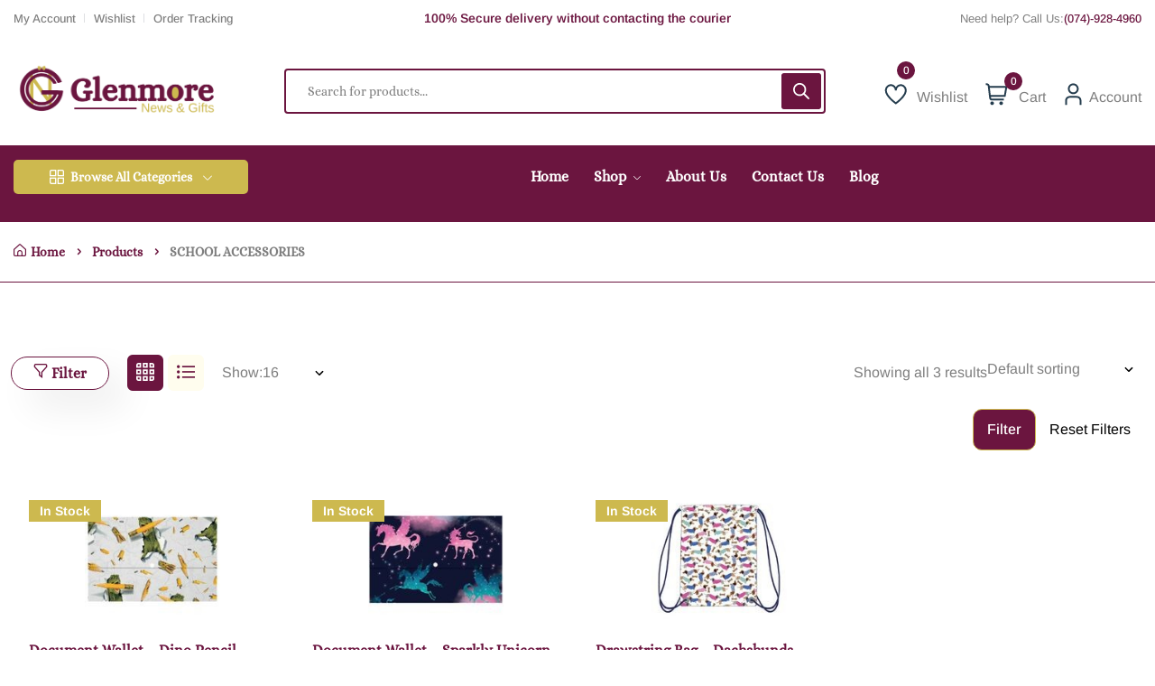

--- FILE ---
content_type: text/html; charset=UTF-8
request_url: https://glenmoregifts.com.au/product-tag/school-accessories/
body_size: 90051
content:
<!DOCTYPE html><html lang="en-AU"><head><meta charset="UTF-8"><meta name="viewport" content="width=device-width, initial-scale=1"><link rel="pingback" href="https://glenmoregifts.com.au/xmlrpc.php"><meta name='robots' content='index, follow, max-image-preview:large, max-snippet:-1, max-video-preview:-1' /><title>SCHOOL ACCESSORIES Archives - Glenmore News &amp; Gifts</title><link rel="canonical" href="https://glenmoregifts.com.au/product-tag/school-accessories/" /><meta property="og:locale" content="en_US" /><meta property="og:type" content="article" /><meta property="og:title" content="SCHOOL ACCESSORIES Archives - Glenmore News &amp; Gifts" /><meta property="og:url" content="https://glenmoregifts.com.au/product-tag/school-accessories/" /><meta property="og:site_name" content="Glenmore News &amp; Gifts" /><meta name="twitter:card" content="summary_large_image" /> <script type="application/ld+json" class="yoast-schema-graph">{"@context":"https://schema.org","@graph":[{"@type":"CollectionPage","@id":"https://glenmoregifts.com.au/product-tag/school-accessories/","url":"https://glenmoregifts.com.au/product-tag/school-accessories/","name":"SCHOOL ACCESSORIES Archives - Glenmore News &amp; Gifts","isPartOf":{"@id":"https://glenmoregifts.com.au/#website"},"primaryImageOfPage":{"@id":"https://glenmoregifts.com.au/product-tag/school-accessories/#primaryimage"},"image":{"@id":"https://glenmoregifts.com.au/product-tag/school-accessories/#primaryimage"},"thumbnailUrl":"https://glenmoregifts.com.au/wp-content/uploads/2024/06/9351873001757_1.jpg","breadcrumb":{"@id":"https://glenmoregifts.com.au/product-tag/school-accessories/#breadcrumb"},"inLanguage":"en-AU"},{"@type":"ImageObject","inLanguage":"en-AU","@id":"https://glenmoregifts.com.au/product-tag/school-accessories/#primaryimage","url":"https://glenmoregifts.com.au/wp-content/uploads/2024/06/9351873001757_1.jpg","contentUrl":"https://glenmoregifts.com.au/wp-content/uploads/2024/06/9351873001757_1.jpg","width":178,"height":178},{"@type":"BreadcrumbList","@id":"https://glenmoregifts.com.au/product-tag/school-accessories/#breadcrumb","itemListElement":[{"@type":"ListItem","position":1,"name":"Home","item":"https://glenmoregifts.com.au/"},{"@type":"ListItem","position":2,"name":"SCHOOL ACCESSORIES"}]},{"@type":"WebSite","@id":"https://glenmoregifts.com.au/#website","url":"https://glenmoregifts.com.au/","name":"Glenmore Gifts","description":"Newsagency - Gift Shop Rockhampton - Online Gifts – Glenmore Gifts","publisher":{"@id":"https://glenmoregifts.com.au/#organization"},"potentialAction":[{"@type":"SearchAction","target":{"@type":"EntryPoint","urlTemplate":"https://glenmoregifts.com.au/?s={search_term_string}"},"query-input":"required name=search_term_string"}],"inLanguage":"en-AU"},{"@type":"Organization","@id":"https://glenmoregifts.com.au/#organization","name":"Glenmore News & Gifts","url":"https://glenmoregifts.com.au/","logo":{"@type":"ImageObject","inLanguage":"en-AU","@id":"https://glenmoregifts.com.au/#/schema/logo/image/","url":"https://glenmoregifts.com.au/wp-content/uploads/2022/02/2.png","contentUrl":"https://glenmoregifts.com.au/wp-content/uploads/2022/02/2.png","width":500,"height":133,"caption":"Glenmore News & Gifts"},"image":{"@id":"https://glenmoregifts.com.au/#/schema/logo/image/"},"sameAs":["https://www.facebook.com/glenmoregifts/","https://www.instagram.com/glenmoregifts/"]}]}</script> <link rel="alternate" type="application/rss+xml" title="Glenmore News &amp; Gifts &raquo; Feed" href="https://glenmoregifts.com.au/feed/" /><link rel="alternate" type="application/rss+xml" title="Glenmore News &amp; Gifts &raquo; Comments Feed" href="https://glenmoregifts.com.au/comments/feed/" /><link rel="alternate" type="application/rss+xml" title="Glenmore News &amp; Gifts &raquo; SCHOOL ACCESSORIES Tag Feed" href="https://glenmoregifts.com.au/product-tag/school-accessories/feed/" /><style id='wp-img-auto-sizes-contain-inline-css' type='text/css'>img:is([sizes=auto i],[sizes^="auto," i]){contain-intrinsic-size:3000px 1500px}</style><link rel='stylesheet' id='search-style-css' href='https://glenmoregifts.com.au/wp-content/cache/autoptimize/css/autoptimize_single_be6f49af6778210910264a34bb6322df.css?ver=1.0' type='text/css' media='all' /><style id='wp-emoji-styles-inline-css' type='text/css'>img.wp-smiley,img.emoji{display:inline !important;border:none !important;box-shadow:none !important;height:1em !important;width:1em !important;margin:0 .07em !important;vertical-align:-.1em !important;background:0 0 !important;padding:0 !important}</style><link rel='stylesheet' id='wp-block-library-css' href='https://glenmoregifts.com.au/wp-includes/css/dist/block-library/style.min.css?ver=6.9' type='text/css' media='all' /><style id='wp-block-heading-inline-css' type='text/css'>h1:where(.wp-block-heading).has-background,h2:where(.wp-block-heading).has-background,h3:where(.wp-block-heading).has-background,h4:where(.wp-block-heading).has-background,h5:where(.wp-block-heading).has-background,h6:where(.wp-block-heading).has-background{padding:1.25em 2.375em}h1.has-text-align-left[style*=writing-mode]:where([style*=vertical-lr]),h1.has-text-align-right[style*=writing-mode]:where([style*=vertical-rl]),h2.has-text-align-left[style*=writing-mode]:where([style*=vertical-lr]),h2.has-text-align-right[style*=writing-mode]:where([style*=vertical-rl]),h3.has-text-align-left[style*=writing-mode]:where([style*=vertical-lr]),h3.has-text-align-right[style*=writing-mode]:where([style*=vertical-rl]),h4.has-text-align-left[style*=writing-mode]:where([style*=vertical-lr]),h4.has-text-align-right[style*=writing-mode]:where([style*=vertical-rl]),h5.has-text-align-left[style*=writing-mode]:where([style*=vertical-lr]),h5.has-text-align-right[style*=writing-mode]:where([style*=vertical-rl]),h6.has-text-align-left[style*=writing-mode]:where([style*=vertical-lr]),h6.has-text-align-right[style*=writing-mode]:where([style*=vertical-rl]){rotate:180deg}</style><style id='wp-block-group-inline-css' type='text/css'>.wp-block-group{box-sizing:border-box}:where(.wp-block-group.wp-block-group-is-layout-constrained){position:relative}</style><link rel='stylesheet' id='wc-blocks-style-css' href='https://glenmoregifts.com.au/wp-content/cache/autoptimize/css/autoptimize_single_e2d671c403c7e2bd09b3b298c748d0db.css?ver=wc-10.4.3' type='text/css' media='all' /><link rel='stylesheet' id='wc-blocks-style-price-filter-css' href='https://glenmoregifts.com.au/wp-content/cache/autoptimize/css/autoptimize_single_ad954be5a4325856dd4505b022a5a08b.css?ver=wc-10.4.3' type='text/css' media='all' /><style id='global-styles-inline-css' type='text/css'>:root{--wp--preset--aspect-ratio--square:1;--wp--preset--aspect-ratio--4-3:4/3;--wp--preset--aspect-ratio--3-4:3/4;--wp--preset--aspect-ratio--3-2:3/2;--wp--preset--aspect-ratio--2-3:2/3;--wp--preset--aspect-ratio--16-9:16/9;--wp--preset--aspect-ratio--9-16:9/16;--wp--preset--color--black:#000;--wp--preset--color--cyan-bluish-gray:#abb8c3;--wp--preset--color--white:#fff;--wp--preset--color--pale-pink:#f78da7;--wp--preset--color--vivid-red:#cf2e2e;--wp--preset--color--luminous-vivid-orange:#ff6900;--wp--preset--color--luminous-vivid-amber:#fcb900;--wp--preset--color--light-green-cyan:#7bdcb5;--wp--preset--color--vivid-green-cyan:#00d084;--wp--preset--color--pale-cyan-blue:#8ed1fc;--wp--preset--color--vivid-cyan-blue:#0693e3;--wp--preset--color--vivid-purple:#9b51e0;--wp--preset--gradient--vivid-cyan-blue-to-vivid-purple:linear-gradient(135deg,#0693e3 0%,#9b51e0 100%);--wp--preset--gradient--light-green-cyan-to-vivid-green-cyan:linear-gradient(135deg,#7adcb4 0%,#00d082 100%);--wp--preset--gradient--luminous-vivid-amber-to-luminous-vivid-orange:linear-gradient(135deg,#fcb900 0%,#ff6900 100%);--wp--preset--gradient--luminous-vivid-orange-to-vivid-red:linear-gradient(135deg,#ff6900 0%,#cf2e2e 100%);--wp--preset--gradient--very-light-gray-to-cyan-bluish-gray:linear-gradient(135deg,#eee 0%,#a9b8c3 100%);--wp--preset--gradient--cool-to-warm-spectrum:linear-gradient(135deg,#4aeadc 0%,#9778d1 20%,#cf2aba 40%,#ee2c82 60%,#fb6962 80%,#fef84c 100%);--wp--preset--gradient--blush-light-purple:linear-gradient(135deg,#ffceec 0%,#9896f0 100%);--wp--preset--gradient--blush-bordeaux:linear-gradient(135deg,#fecda5 0%,#fe2d2d 50%,#6b003e 100%);--wp--preset--gradient--luminous-dusk:linear-gradient(135deg,#ffcb70 0%,#c751c0 50%,#4158d0 100%);--wp--preset--gradient--pale-ocean:linear-gradient(135deg,#fff5cb 0%,#b6e3d4 50%,#33a7b5 100%);--wp--preset--gradient--electric-grass:linear-gradient(135deg,#caf880 0%,#71ce7e 100%);--wp--preset--gradient--midnight:linear-gradient(135deg,#020381 0%,#2874fc 100%);--wp--preset--font-size--small:13px;--wp--preset--font-size--medium:20px;--wp--preset--font-size--large:36px;--wp--preset--font-size--x-large:42px;--wp--preset--spacing--20:.44rem;--wp--preset--spacing--30:.67rem;--wp--preset--spacing--40:1rem;--wp--preset--spacing--50:1.5rem;--wp--preset--spacing--60:2.25rem;--wp--preset--spacing--70:3.38rem;--wp--preset--spacing--80:5.06rem;--wp--preset--shadow--natural:6px 6px 9px rgba(0,0,0,.2);--wp--preset--shadow--deep:12px 12px 50px rgba(0,0,0,.4);--wp--preset--shadow--sharp:6px 6px 0px rgba(0,0,0,.2);--wp--preset--shadow--outlined:6px 6px 0px -3px #fff,6px 6px #000;--wp--preset--shadow--crisp:6px 6px 0px #000}:where(.is-layout-flex){gap:.5em}:where(.is-layout-grid){gap:.5em}body .is-layout-flex{display:flex}.is-layout-flex{flex-wrap:wrap;align-items:center}.is-layout-flex>:is(*,div){margin:0}body .is-layout-grid{display:grid}.is-layout-grid>:is(*,div){margin:0}:where(.wp-block-columns.is-layout-flex){gap:2em}:where(.wp-block-columns.is-layout-grid){gap:2em}:where(.wp-block-post-template.is-layout-flex){gap:1.25em}:where(.wp-block-post-template.is-layout-grid){gap:1.25em}.has-black-color{color:var(--wp--preset--color--black) !important}.has-cyan-bluish-gray-color{color:var(--wp--preset--color--cyan-bluish-gray) !important}.has-white-color{color:var(--wp--preset--color--white) !important}.has-pale-pink-color{color:var(--wp--preset--color--pale-pink) !important}.has-vivid-red-color{color:var(--wp--preset--color--vivid-red) !important}.has-luminous-vivid-orange-color{color:var(--wp--preset--color--luminous-vivid-orange) !important}.has-luminous-vivid-amber-color{color:var(--wp--preset--color--luminous-vivid-amber) !important}.has-light-green-cyan-color{color:var(--wp--preset--color--light-green-cyan) !important}.has-vivid-green-cyan-color{color:var(--wp--preset--color--vivid-green-cyan) !important}.has-pale-cyan-blue-color{color:var(--wp--preset--color--pale-cyan-blue) !important}.has-vivid-cyan-blue-color{color:var(--wp--preset--color--vivid-cyan-blue) !important}.has-vivid-purple-color{color:var(--wp--preset--color--vivid-purple) !important}.has-black-background-color{background-color:var(--wp--preset--color--black) !important}.has-cyan-bluish-gray-background-color{background-color:var(--wp--preset--color--cyan-bluish-gray) !important}.has-white-background-color{background-color:var(--wp--preset--color--white) !important}.has-pale-pink-background-color{background-color:var(--wp--preset--color--pale-pink) !important}.has-vivid-red-background-color{background-color:var(--wp--preset--color--vivid-red) !important}.has-luminous-vivid-orange-background-color{background-color:var(--wp--preset--color--luminous-vivid-orange) !important}.has-luminous-vivid-amber-background-color{background-color:var(--wp--preset--color--luminous-vivid-amber) !important}.has-light-green-cyan-background-color{background-color:var(--wp--preset--color--light-green-cyan) !important}.has-vivid-green-cyan-background-color{background-color:var(--wp--preset--color--vivid-green-cyan) !important}.has-pale-cyan-blue-background-color{background-color:var(--wp--preset--color--pale-cyan-blue) !important}.has-vivid-cyan-blue-background-color{background-color:var(--wp--preset--color--vivid-cyan-blue) !important}.has-vivid-purple-background-color{background-color:var(--wp--preset--color--vivid-purple) !important}.has-black-border-color{border-color:var(--wp--preset--color--black) !important}.has-cyan-bluish-gray-border-color{border-color:var(--wp--preset--color--cyan-bluish-gray) !important}.has-white-border-color{border-color:var(--wp--preset--color--white) !important}.has-pale-pink-border-color{border-color:var(--wp--preset--color--pale-pink) !important}.has-vivid-red-border-color{border-color:var(--wp--preset--color--vivid-red) !important}.has-luminous-vivid-orange-border-color{border-color:var(--wp--preset--color--luminous-vivid-orange) !important}.has-luminous-vivid-amber-border-color{border-color:var(--wp--preset--color--luminous-vivid-amber) !important}.has-light-green-cyan-border-color{border-color:var(--wp--preset--color--light-green-cyan) !important}.has-vivid-green-cyan-border-color{border-color:var(--wp--preset--color--vivid-green-cyan) !important}.has-pale-cyan-blue-border-color{border-color:var(--wp--preset--color--pale-cyan-blue) !important}.has-vivid-cyan-blue-border-color{border-color:var(--wp--preset--color--vivid-cyan-blue) !important}.has-vivid-purple-border-color{border-color:var(--wp--preset--color--vivid-purple) !important}.has-vivid-cyan-blue-to-vivid-purple-gradient-background{background:var(--wp--preset--gradient--vivid-cyan-blue-to-vivid-purple) !important}.has-light-green-cyan-to-vivid-green-cyan-gradient-background{background:var(--wp--preset--gradient--light-green-cyan-to-vivid-green-cyan) !important}.has-luminous-vivid-amber-to-luminous-vivid-orange-gradient-background{background:var(--wp--preset--gradient--luminous-vivid-amber-to-luminous-vivid-orange) !important}.has-luminous-vivid-orange-to-vivid-red-gradient-background{background:var(--wp--preset--gradient--luminous-vivid-orange-to-vivid-red) !important}.has-very-light-gray-to-cyan-bluish-gray-gradient-background{background:var(--wp--preset--gradient--very-light-gray-to-cyan-bluish-gray) !important}.has-cool-to-warm-spectrum-gradient-background{background:var(--wp--preset--gradient--cool-to-warm-spectrum) !important}.has-blush-light-purple-gradient-background{background:var(--wp--preset--gradient--blush-light-purple) !important}.has-blush-bordeaux-gradient-background{background:var(--wp--preset--gradient--blush-bordeaux) !important}.has-luminous-dusk-gradient-background{background:var(--wp--preset--gradient--luminous-dusk) !important}.has-pale-ocean-gradient-background{background:var(--wp--preset--gradient--pale-ocean) !important}.has-electric-grass-gradient-background{background:var(--wp--preset--gradient--electric-grass) !important}.has-midnight-gradient-background{background:var(--wp--preset--gradient--midnight) !important}.has-small-font-size{font-size:var(--wp--preset--font-size--small) !important}.has-medium-font-size{font-size:var(--wp--preset--font-size--medium) !important}.has-large-font-size{font-size:var(--wp--preset--font-size--large) !important}.has-x-large-font-size{font-size:var(--wp--preset--font-size--x-large) !important}</style><style id='classic-theme-styles-inline-css' type='text/css'>/*! This file is auto-generated */
.wp-block-button__link{color:#fff;background-color:#32373c;border-radius:9999px;box-shadow:none;text-decoration:none;padding:calc(.667em + 2px) calc(1.333em + 2px);font-size:1.125em}.wp-block-file__button{background:#32373c;color:#fff;text-decoration:none}</style><link rel='stylesheet' id='contact-form-7-css' href='https://glenmoregifts.com.au/wp-content/cache/autoptimize/css/autoptimize_single_64ac31699f5326cb3c76122498b76f66.css?ver=6.1.4' type='text/css' media='all' /><link rel='stylesheet' id='woocommerce-layout-css' href='https://glenmoregifts.com.au/wp-content/cache/autoptimize/css/autoptimize_single_e98f5279cacaef826050eb2595082e77.css?ver=10.4.3' type='text/css' media='all' /><link rel='stylesheet' id='woocommerce-smallscreen-css' href='https://glenmoregifts.com.au/wp-content/cache/autoptimize/css/autoptimize_single_59d266c0ea580aae1113acb3761f7ad5.css?ver=10.4.3' type='text/css' media='only screen and (max-width: 768px)' /><link rel='stylesheet' id='woocommerce-general-css' href='https://glenmoregifts.com.au/wp-content/cache/autoptimize/css/autoptimize_single_0a5cfa15a1c3bce6319a071a84e71e83.css?ver=10.4.3' type='text/css' media='all' /><style id='woocommerce-inline-inline-css' type='text/css'>.woocommerce form .form-row .required{visibility:visible}</style><link rel='stylesheet' id='bootstrap-css' href='https://glenmoregifts.com.au/wp-content/plugins/nest-addons/assets/css/vendors/bootstrap.min.css?ver=5.0.2' type='text/css' media='all' /><link rel='stylesheet' id='animation-css' href='https://glenmoregifts.com.au/wp-content/plugins/nest-addons/assets/css/plugins/animate.min.css?ver=4.1.1' type='text/css' media='all' /><link rel='stylesheet' id='infinite-css' href='https://glenmoregifts.com.au/wp-content/cache/autoptimize/css/autoptimize_single_10e41d3acaeeddf2a24193139d66837e.css?ver=8.0.1' type='text/css' media='all' /><link rel='stylesheet' id='uicons-css' href='https://glenmoregifts.com.au/wp-content/cache/autoptimize/css/autoptimize_single_d0294d4ecced68daca17b82c871f0bdf.css?ver=1.0.0' type='text/css' media='all' /><link rel='stylesheet' id='icomoon-css' href='https://glenmoregifts.com.au/wp-content/cache/autoptimize/css/autoptimize_single_f3f1f06fe0c5658bb915739cdae44ba5.css?ver=1.0.0' type='text/css' media='all' /><link rel='stylesheet' id='swicss-css' href='https://glenmoregifts.com.au/wp-content/cache/autoptimize/css/autoptimize_single_ecd7d2aa4a55bad84b3319052bb2293b.css?ver=8.4.6' type='text/css' media='all' /><link rel='stylesheet' id='select2css-css' href='https://glenmoregifts.com.au/wp-content/plugins/nest-addons/assets/css/plugins/select2.min.css?ver=4.07' type='text/css' media='all' /><link rel='stylesheet' id='nest-meta-box-css' href='https://glenmoregifts.com.au/wp-content/cache/autoptimize/css/autoptimize_single_4f74f31c851b7826d100860bde6cc87e.css?ver=1769810524' type='text/css' media='all' /><link rel='stylesheet' id='elementor-frontend-css' href='https://glenmoregifts.com.au/wp-content/plugins/elementor/assets/css/frontend-lite.min.css?ver=3.22.2' type='text/css' media='all' /><link rel='stylesheet' id='nest-wooproductfilter-css' href='https://glenmoregifts.com.au/wp-content/cache/autoptimize/css/autoptimize_single_2c8aabb58e10592167894b0beffa4a18.css?ver=6.9' type='text/css' media='all' /><link rel='stylesheet' id='style-css' href='https://glenmoregifts.com.au/wp-content/cache/autoptimize/css/autoptimize_single_1f163b232bc99d508cbac35764d6acbd.css?ver=1769810524' type='text/css' media='all' /><link rel='stylesheet' id='nest-main-style-css' href='https://glenmoregifts.com.au/wp-content/cache/autoptimize/css/autoptimize_single_fff0188c73d9af17c172bedf88793845.css?ver=1769810524' type='text/css' media='all' /><style id='nest-main-style-inline-css' type='text/css'>:root{--font-heading:Alice!important}:root{--font-text:Arimo!important}:root{--color-brand:#6B153F!important}:root{--color-brand-dark:#CDB94F!important}:root{--color-brand-2:#CDB94F!important}:root{--background-1:#FFFDEE!important}:root{--background-2:#FFFDEE!important}:root{--background-3:#FFFDEE!important}:root{--color-heading:#6B153F!important}:root{--border-color:#6B153F!important}:root{--border-color-2:#6B153F!important}.countdown-period.days:before{content:"Days"!important}.countdown-period.hours:before{content:"Hours"!important}.countdown-period.mins:before{content:"Mins"!important}.countdown-period.sec:before{content:"Secs"!important}@media(min-width:768px){body .product-img-zoom img,.product-img-action-wrap img,.product_style_five .product-img-inner a img,.product_grid_style_two .woocommerce-product-gallery__wrapper img{height:150px!important;width:auto!important;margin-left:auto!important;margin-right:auto!important}}@media(max-width:768px){body .product-img-zoom img,.product-img-action-wrap img,.product_style_five .product-img-inner a img,.product_grid_style_two .woocommerce-product-gallery__wrapper img{height:150px!important;width:auto!important;margin-left:auto!important;margin-right:auto!important}}.nest_filter_box{justify-content:flex-end!important}body .product-type-simple .product-cart-wrap.style_one .product-card-bottom .add-cart a:before,body .product-type-simple .product-cart-wrap.deals_style_one .product-card-bottom .add-cart a:before{content:"Add"!important}</style><link rel='stylesheet' id='perfect-scrollbar-css' href='https://glenmoregifts.com.au/wp-content/plugins/woo-smart-wishlist/assets/libs/perfect-scrollbar/css/perfect-scrollbar.min.css?ver=6.9' type='text/css' media='all' /><link rel='stylesheet' id='perfect-scrollbar-wpc-css' href='https://glenmoregifts.com.au/wp-content/cache/autoptimize/css/autoptimize_single_a63661c87c52ee0223347574b903a53e.css?ver=6.9' type='text/css' media='all' /><link rel='stylesheet' id='woosw-icons-css' href='https://glenmoregifts.com.au/wp-content/cache/autoptimize/css/autoptimize_single_388d6fcf37c26779087a4e32051d87cc.css?ver=5.0.8' type='text/css' media='all' /><link rel='stylesheet' id='woosw-frontend-css' href='https://glenmoregifts.com.au/wp-content/cache/autoptimize/css/autoptimize_single_d3c8b78034da5526dbb2fb91b04afa72.css?ver=5.0.8' type='text/css' media='all' /><style id='woosw-frontend-inline-css' type='text/css'>.woosw-popup .woosw-popup-inner .woosw-popup-content .woosw-popup-content-bot .woosw-notice{background-color:#5fbd74}.woosw-popup .woosw-popup-inner .woosw-popup-content .woosw-popup-content-bot .woosw-popup-content-bot-inner a:hover{color:#5fbd74;border-color:#5fbd74}</style><link rel='stylesheet' id='dgwt-wcas-style-css' href='https://glenmoregifts.com.au/wp-content/plugins/ajax-search-for-woocommerce/assets/css/style.min.css?ver=1.32.2' type='text/css' media='all' /><link rel='stylesheet' id='parent-style-css' href='https://glenmoregifts.com.au/wp-content/cache/autoptimize/css/autoptimize_single_1f163b232bc99d508cbac35764d6acbd.css?ver=6.9' type='text/css' media='all' /><link rel='stylesheet' id='child-style-css' href='https://glenmoregifts.com.au/wp-content/cache/autoptimize/css/autoptimize_single_9f14e0bb6d005dd1aea96942f2f42831.css?ver=6.9' type='text/css' media='all' /><link rel='stylesheet' id='nest-fonts-css' href='https://glenmoregifts.com.au/wp-content/cache/autoptimize/css/autoptimize_single_c5e3012f652b87c88c3f26e7d515f44c.css?ver=1719296928' type='text/css' media='all' /><link rel='stylesheet' id='nest-scondary-style-css' href='https://glenmoregifts.com.au/wp-content/cache/autoptimize/css/autoptimize_single_cb85f54925034420405f711fe28c4eba.css?ver=6.9' type='text/css' media='all' /><link rel='stylesheet' id='nest-main-mb-style-css' href='https://glenmoregifts.com.au/wp-content/cache/autoptimize/css/autoptimize_single_530914ac8b3d4154bb7dde4c68ee4abc.css?ver=6.9' type='text/css' media='all' /><link rel="preload" as="style" href="https://glenmoregifts.com.au/wp-content/cache/autoptimize/css/autoptimize_single_5d3ffe297ec453fde9ea35bf3dc27413.css?ver=1719296928" /><link rel="stylesheet" href="https://glenmoregifts.com.au/wp-content/cache/autoptimize/css/autoptimize_single_5d3ffe297ec453fde9ea35bf3dc27413.css?ver=1719296928" media="print" onload="this.media='all'"><noscript><link rel="stylesheet" href="//glenmoregifts.com.au/wp-content/uploads/omgf/omgf-stylesheet-84/omgf-stylesheet-84.css?ver=1719296928" /></noscript><script type="text/javascript" src="https://glenmoregifts.com.au/wp-includes/js/jquery/jquery.min.js?ver=3.7.1" id="jquery-core-js"></script> <script defer type="text/javascript" src="https://glenmoregifts.com.au/wp-includes/js/jquery/jquery-migrate.min.js?ver=3.4.1" id="jquery-migrate-js"></script> <script defer type="text/javascript" src="https://glenmoregifts.com.au/wp-content/plugins/woocommerce/assets/js/jquery-blockui/jquery.blockUI.min.js?ver=2.7.0-wc.10.4.3" id="wc-jquery-blockui-js" data-wp-strategy="defer"></script> <script defer id="wc-add-to-cart-js-extra" src="[data-uri]"></script> <script type="text/javascript" src="https://glenmoregifts.com.au/wp-content/plugins/woocommerce/assets/js/frontend/add-to-cart.min.js?ver=10.4.3" id="wc-add-to-cart-js" defer="defer" data-wp-strategy="defer"></script> <script defer type="text/javascript" src="https://glenmoregifts.com.au/wp-content/plugins/woocommerce/assets/js/js-cookie/js.cookie.min.js?ver=2.1.4-wc.10.4.3" id="wc-js-cookie-js" data-wp-strategy="defer"></script> <script defer id="woocommerce-js-extra" src="[data-uri]"></script> <script type="text/javascript" src="https://glenmoregifts.com.au/wp-content/plugins/woocommerce/assets/js/frontend/woocommerce.min.js?ver=10.4.3" id="woocommerce-js" defer="defer" data-wp-strategy="defer"></script> <script type="text/javascript" src="https://glenmoregifts.com.au/wp-content/plugins/woocommerce/assets/js/select2/select2.full.min.js?ver=4.0.3-wc.10.4.3" id="wc-select2-js" defer="defer" data-wp-strategy="defer"></script> <script defer id="WCPAY_ASSETS-js-extra" src="[data-uri]"></script> <link rel="https://api.w.org/" href="https://glenmoregifts.com.au/wp-json/" /><link rel="alternate" title="JSON" type="application/json" href="https://glenmoregifts.com.au/wp-json/wp/v2/product_tag/151" /><link rel="EditURI" type="application/rsd+xml" title="RSD" href="https://glenmoregifts.com.au/xmlrpc.php?rsd" /><meta name="generator" content="WordPress 6.9" /><meta name="generator" content="WooCommerce 10.4.3" /><meta name="generator" content="Redux 4.5.7" /><style>.dgwt-wcas-ico-magnifier,.dgwt-wcas-ico-magnifier-handler{max-width:20px}.dgwt-wcas-search-wrapp{max-width:600px}</style><noscript><style>.woocommerce-product-gallery{opacity:1 !important}</style></noscript><meta name="generator" content="Elementor 3.22.2; features: e_optimized_assets_loading, e_optimized_css_loading, e_font_icon_svg, additional_custom_breakpoints, e_lazyload; settings: css_print_method-internal, google_font-enabled, font_display-swap"><style>.e-con.e-parent:nth-of-type(n+4):not(.e-lazyloaded):not(.e-no-lazyload),.e-con.e-parent:nth-of-type(n+4):not(.e-lazyloaded):not(.e-no-lazyload) *{background-image:none !important}@media screen and (max-height:1024px){.e-con.e-parent:nth-of-type(n+3):not(.e-lazyloaded):not(.e-no-lazyload),.e-con.e-parent:nth-of-type(n+3):not(.e-lazyloaded):not(.e-no-lazyload) *{background-image:none !important}}@media screen and (max-height:640px){.e-con.e-parent:nth-of-type(n+2):not(.e-lazyloaded):not(.e-no-lazyload),.e-con.e-parent:nth-of-type(n+2):not(.e-lazyloaded):not(.e-no-lazyload) *{background-image:none !important}}</style><meta name="generator" content="Powered by Slider Revolution 6.6.20 - responsive, Mobile-Friendly Slider Plugin for WordPress with comfortable drag and drop interface." /><link rel="icon" href="https://glenmoregifts.com.au/wp-content/uploads/2024/05/cropped-favicon-32x32-1-32x32.png" sizes="32x32" /><link rel="icon" href="https://glenmoregifts.com.au/wp-content/uploads/2024/05/cropped-favicon-32x32-1-192x192.png" sizes="192x192" /><link rel="apple-touch-icon" href="https://glenmoregifts.com.au/wp-content/uploads/2024/05/cropped-favicon-32x32-1-180x180.png" /><meta name="msapplication-TileImage" content="https://glenmoregifts.com.au/wp-content/uploads/2024/05/cropped-favicon-32x32-1-270x270.png" /><style id="nest_theme_mod-dynamic-css" title="dynamic-css" class="redux-options-output">.main.page-404 .title_no_a_24{color:#6b153f}.main.page-404 .btn{background:#cdb94f}</style><link rel='stylesheet' id='e-animations-css' href='https://glenmoregifts.com.au/wp-content/plugins/elementor/assets/lib/animations/animations.min.css?ver=3.22.2' type='text/css' media='all' /><link rel='stylesheet' id='swiper-css' href='https://glenmoregifts.com.au/wp-content/plugins/elementor/assets/lib/swiper/v8/css/swiper.min.css?ver=8.4.5' type='text/css' media='all' /><link rel='stylesheet' id='font-awesome-5-all-css' href='https://glenmoregifts.com.au/wp-content/plugins/elementor/assets/lib/font-awesome/css/all.min.css?ver=3.22.2' type='text/css' media='all' /><link rel='stylesheet' id='font-awesome-4-shim-css' href='https://glenmoregifts.com.au/wp-content/plugins/elementor/assets/lib/font-awesome/css/v4-shims.min.css?ver=3.22.2' type='text/css' media='all' /><link rel='stylesheet' id='google-fonts-1-css' href='https://glenmoregifts.com.au/wp-content/cache/autoptimize/css/autoptimize_single_f323414a51508220fc5848e7b5ed00f0.css?ver=1719296928' type='text/css' media='all' /><link rel='stylesheet' id='rs-plugin-settings-css' href='https://glenmoregifts.com.au/wp-content/cache/autoptimize/css/autoptimize_single_08f3fa5cd7040c88c7ddf43deadde2a9.css?ver=6.6.20' type='text/css' media='all' /><style id='rs-plugin-settings-inline-css' type='text/css'></style></head><body class="archive tax-product_tag term-school-accessories term-151 wp-custom-logo wp-theme-steelthemes-nest wp-child-theme-steelthemes-nest-child theme-steelthemes-nest woocommerce woocommerce-page woocommerce-no-js woo-variation-swatches wvs-behavior-blur wvs-theme-steelthemes-nest-child wvs-show-label wvs-tooltip no-sidebar scrollbarcolor hfeed mob_float_enble elementor-default elementor-kit-6"><div id="page" class="page_wapper hfeed site"><div class="quick_view_loading"></div><div class="header_area d-block" id="header_contents"> <style id="elementor-post-107">.elementor-107 .elementor-element.elementor-element-cd8b5c0 .logo a img{width:230px!important;min-width:230px!important}.elementor-107 .elementor-element.elementor-element-cd8b5c0 .header-style-1 .search-style-2 form{border-color:var(--e-global-color-primary)}.elementor-107 .elementor-element.elementor-element-cd8b5c0 .header-style-1 .header-bottom-bg-color{background:var(--e-global-color-primary)}.elementor-107 .elementor-element.elementor-element-cd8b5c0 .header-style-1 .main-categori-wrap>a.categories-button-active{background:var(--e-global-color-accent)}.elementor-107 .elementor-element.elementor-element-cd8b5c0 .header-area .hot-deals svg path{fill:var(--e-global-color-accent)}.elementor-107 .elementor-element.elementor-element-cd8b5c0 .header-area .hot-deals a{color:var(--e-global-color-accent)}.elementor-107 .elementor-element.elementor-element-cd8b5c0 .main-menu>nav>ul>li.current_page_item.active>a,.elementor-107 .elementor-element.elementor-element-cd8b5c0 .main-menu>nav>ul>li:hover>a{color:#FFFFFF!important}.elementor-107 .elementor-element.elementor-element-cd8b5c0 .main-menu>nav>ul>li ul.sub-menu li a{color:var(--e-global-color-secondary)}</style><div data-elementor-type="wp-post" data-elementor-id="107" class="elementor elementor-107"><section class="elementor-section elementor-top-section elementor-element elementor-element-db1ff6a elementor-section-full_width elementor-section-height-default elementor-section-height-default" data-id="db1ff6a" data-element_type="section"><div class="elementor-container elementor-column-gap-no"><div class="elementor-column elementor-col-100 elementor-top-column elementor-element elementor-element-13d030a" data-id="13d030a" data-element_type="column"><div class="elementor-widget-wrap elementor-element-populated"><div class="elementor-element elementor-element-cd8b5c0 elementor-widget elementor-widget-nest-header-v1" data-id="cd8b5c0" data-element_type="widget" data-widget_type="nest-header-v1.default"><div class="elementor-widget-container"><header class="header-area header-style-1  header-style-5  header-height-2"><div class="header-top header-top-ptb-1"><div class="auto-container"><div class="row align-items-center"><div class="col-xl-4 col-lg-4 col-md-12"><div class="header-info top_left"><ul><li><a href="https://glenmoregifts.com.au/my-account/"
 target=&quot;_blank&quot;                                     rel=&quot;nofollow&quot;>My Account </a></li><li><a href="https://glenmoregifts.com.au/wishlist/"
 target=&quot;_blank&quot;                                     rel=&quot;nofollow&quot;>Wishlist </a></li><li><a href="https://glenmoregifts.com.au/my-orders/"
 target=&quot;_blank&quot;                                     rel=&quot;nofollow&quot;>Order Tracking</a></li></ul></div></div><div class="col-xl-4 col-lg-4 col-md-12"><div class="text-center"><div class="swiper  news-flash"><div class="swiper-wrapper"><div class="swiper-slide"> <a href=""
 target=&quot;_blank&quot;                                         rel=&quot;nofollow&quot;>100% Secure delivery without contacting the courier</a></div><div class="swiper-slide"> <a href=""
 target=&quot;_blank&quot;                                         rel=&quot;nofollow&quot;>Supper Value Deals - Save more with coupons</a></div><div class="swiper-slide"> <a href="https://glenmoregifts.com.au/product-category/womens/womens-fashion-jewellery/"
 target=&quot;_blank&quot;                                         rel=&quot;nofollow&quot;>Trendy 25 silver jewelry, save up 5% off</a></div></div></div></div></div><div class="col-xl-4 col-lg-4 col-md-12"><div class="header-info header-info-right"><ul><li class="number">Need help? Call Us: <a
 href="tel:(074)-928-4960"
 class="text-brand">(074)-928-4960</a></li></ul></div></div></div></div></div><div class="header-middle header-middle-ptb-1"><div class="auto-container"><div class="header-wrap"><div class="logo logo-width-1"> <a href="https://glenmoregifts.com.au/"
 class="logo navbar_brand"> <img decoding="async" src="https://glenmoregifts.com.au/wp-content/uploads/2022/02/2.png"
 alt="Glenmore News &amp; Gifts" class="logo_default"> </a><div class="header-action-right d-none"><div class="header-action-2"><div class="header-action-icon-2 wish_one"> <a  href="https://glenmoregifts.com.au/wishlist/"   target=&quot;_blank&quot;                                     rel=&quot;nofollow&quot;> <svg xmlns="http://www.w3.org/2000/svg" width="25" height="25" viewBox="0 0 25 25" fill="none"> <g> <path d="M18.2753 1.28351C17.1493 1.30102 16.0478 1.61536 15.0821 2.19478C14.1164 2.7742 13.3207 3.59818 12.7753 4.58351C12.23 3.59818 11.4343 2.7742 10.4686 2.19478C9.50289 1.61536 8.4014 1.30102 7.27535 1.28351C5.48029 1.3615 3.78905 2.14676 2.57113 3.46774C1.35321 4.78872 0.707598 6.53803 0.775349 8.33351C0.775349 15.1085 11.7313 22.9335 12.1973 23.2655L12.7753 23.6745L13.3533 23.2655C13.8193 22.9355 24.7753 15.1085 24.7753 8.33351C24.8431 6.53803 24.1975 4.78872 22.9796 3.46774C21.7616 2.14676 20.0704 1.3615 18.2753 1.28351ZM12.7753 21.2125C9.52235 18.7825 2.77535 12.8125 2.77535 8.33351C2.70699 7.06822 3.14172 5.82724 3.98471 4.88121C4.82771 3.93518 6.01058 3.36086 7.27535 3.28351C8.54012 3.36086 9.72299 3.93518 10.566 4.88121C11.409 5.82724 11.8437 7.06822 11.7753 8.33351H13.7753C13.707 7.06822 14.1417 5.82724 14.9847 4.88121C15.8277 3.93518 17.0106 3.36086 18.2753 3.28351C19.5401 3.36086 20.723 3.93518 21.566 4.88121C22.409 5.82724 22.8437 7.06822 22.7753 8.33351C22.7753 12.8145 16.0283 18.7825 12.7753 21.2125Z" fill="#253D4E"></path> </g> <defs> <clipPath> <rect width="24" height="24" fill="white" transform="translate(0.775391 0.366516)"></rect> </clipPath> </defs> </svg> <span class="lable"> Wishlist </span><div class="menu-item woosw-menu-item menu-item-type-woosw"><span class="woosw-menu-item-inner" data-count="0"></span></div> </a></div><div class="header-action-icon-2 cart mini_cart_togglers mb_cart"> <a class="mini-cart-icon mini_cart_togglers sm_icon"> <svg width="25" height="25" viewBox="0 0 25 25" fill="none"
 xmlns="http://www.w3.org/2000/svg"> <g > <path
 d="M24.4941 3.36652H4.73614L4.69414 3.01552C4.60819 2.28593 4.25753 1.61325 3.70863 1.12499C3.15974 0.636739 2.45077 0.366858 1.71614 0.366516L0.494141 0.366516V2.36652H1.71614C1.96107 2.36655 2.19748 2.45647 2.38051 2.61923C2.56355 2.78199 2.68048 3.00626 2.70914 3.24952L4.29414 16.7175C4.38009 17.4471 4.73076 18.1198 5.27965 18.608C5.82855 19.0963 6.53751 19.3662 7.27214 19.3665H20.4941V17.3665H7.27214C7.02705 17.3665 6.79052 17.2764 6.60747 17.1134C6.42441 16.9505 6.30757 16.7259 6.27914 16.4825L6.14814 15.3665H22.3301L24.4941 3.36652ZM20.6581 13.3665H5.91314L4.97214 5.36652H22.1011L20.6581 13.3665Z"
 fill="#253D4E" /> <path
 d="M7.49414 24.3665C8.59871 24.3665 9.49414 23.4711 9.49414 22.3665C9.49414 21.2619 8.59871 20.3665 7.49414 20.3665C6.38957 20.3665 5.49414 21.2619 5.49414 22.3665C5.49414 23.4711 6.38957 24.3665 7.49414 24.3665Z"
 fill="#253D4E" /> <path
 d="M17.4941 24.3665C18.5987 24.3665 19.4941 23.4711 19.4941 22.3665C19.4941 21.2619 18.5987 20.3665 17.4941 20.3665C16.3896 20.3665 15.4941 21.2619 15.4941 22.3665C15.4941 23.4711 16.3896 24.3665 17.4941 24.3665Z"
 fill="#253D4E" /> </g> <defs> <clipPath> <rect width="24" height="24" fill="white"
 transform="translate(0.494141 0.366516)" /> </clipPath> </defs> </svg> <span class="pro-count blue"> 0 </span> </a> <a> <span class="lable"> Cart </span> </a></div><div class="header-action-icon-2"> <a class="sm_icon"> <svg xmlns="http://www.w3.org/2000/svg" width="25" height="25" viewBox="0 0 25 25"
 fill="none"> <g> <path
 d="M21.4443 24.3665H19.4443V19.3235C19.4435 18.5395 19.1317 17.7879 18.5774 17.2335C18.023 16.6791 17.2713 16.3673 16.4873 16.3665H8.40134C7.61733 16.3673 6.86567 16.6791 6.3113 17.2335C5.75693 17.7879 5.44513 18.5395 5.44434 19.3235V24.3665H3.44434V19.3235C3.44592 18.0093 3.96869 16.7494 4.89796 15.8201C5.82723 14.8909 7.08714 14.3681 8.40134 14.3665H16.4873C17.8015 14.3681 19.0614 14.8909 19.9907 15.8201C20.92 16.7494 21.4427 18.0093 21.4443 19.3235V24.3665Z"
 fill="#253D4E" /> <path
 d="M12.4443 12.3665C11.2577 12.3665 10.0976 12.0146 9.11092 11.3553C8.12422 10.696 7.35519 9.75898 6.90106 8.66262C6.44694 7.56626 6.32812 6.35986 6.55963 5.19598C6.79114 4.03209 7.36258 2.96299 8.2017 2.12388C9.04081 1.28476 10.1099 0.713318 11.2738 0.481807C12.4377 0.250296 13.6441 0.369116 14.7404 0.823242C15.8368 1.27737 16.7739 2.0464 17.4332 3.0331C18.0924 4.01979 18.4443 5.17983 18.4443 6.36652C18.4427 7.95733 17.8101 9.48253 16.6852 10.6074C15.5604 11.7323 14.0352 12.3649 12.4443 12.3665ZM12.4443 2.36652C11.6532 2.36652 10.8799 2.60111 10.2221 3.04064C9.56426 3.48017 9.05157 4.10488 8.74882 4.83579C8.44607 5.56669 8.36686 6.37096 8.5212 7.14688C8.67554 7.9228 9.0565 8.63554 9.61591 9.19495C10.1753 9.75436 10.8881 10.1353 11.664 10.2897C12.4399 10.444 13.2442 10.3648 13.9751 10.062C14.706 9.75929 15.3307 9.2466 15.7702 8.5888C16.2097 7.931 16.4443 7.15764 16.4443 6.36652C16.4443 5.30565 16.0229 4.28824 15.2728 3.53809C14.5226 2.78795 13.5052 2.36652 12.4443 2.36652Z"
 fill="#253D4E" /> </g> <defs> <clipPath> <rect width="24" height="24" fill="white"
 transform="translate(0.444336 0.366516)" /> </clipPath> </defs> </svg> </a> <a> <span class="lable ml-0"> Account </span> </a><div class="cart-dropdown-wrap  account-dropdown"><ul><li> <a
 href="https://glenmoregifts.com.au/my-account/"> Login </a></li><li> <a href="https://glenmoregifts.com.au/my-account/"> Register </a></li></ul></div></div></div></div></div><div class="header-right"><div class="search-style-2"><div  class="dgwt-wcas-search-wrapp dgwt-wcas-has-submit woocommerce dgwt-wcas-style-pirx js-dgwt-wcas-layout-classic dgwt-wcas-layout-classic js-dgwt-wcas-mobile-overlay-enabled"><form class="dgwt-wcas-search-form" role="search" action="https://glenmoregifts.com.au/" method="get"><div class="dgwt-wcas-sf-wrapp"> <label class="screen-reader-text"
 for="dgwt-wcas-search-input-1"> Products search </label> <input
 id="dgwt-wcas-search-input-1"
 type="search"
 class="dgwt-wcas-search-input"
 name="s"
 value=""
 placeholder="Search for products..."
 autocomplete="off"
 /><div class="dgwt-wcas-preloader"></div><div class="dgwt-wcas-voice-search"></div> <button type="submit"
 aria-label="Search"
 class="dgwt-wcas-search-submit"> <svg
 class="dgwt-wcas-ico-magnifier" xmlns="http://www.w3.org/2000/svg" width="18" height="18" viewBox="0 0 18 18"> <path  d=" M 16.722523,17.901412 C 16.572585,17.825208 15.36088,16.670476 14.029846,15.33534 L 11.609782,12.907819 11.01926,13.29667 C 8.7613237,14.783493 5.6172703,14.768302 3.332423,13.259528 -0.07366363,11.010358 -1.0146502,6.5989684 1.1898146,3.2148776
 1.5505179,2.6611594 2.4056498,1.7447266 2.9644271,1.3130497 3.4423015,0.94387379 4.3921825,0.48568469 5.1732652,0.2475835 5.886299,0.03022609 6.1341883,0 7.2037391,0 8.2732897,0 8.521179,0.03022609 9.234213,0.2475835 c 0.781083,0.23810119 1.730962,0.69629029 2.208837,1.0654662
 0.532501,0.4113763 1.39922,1.3400096 1.760153,1.8858877 1.520655,2.2998531 1.599025,5.3023778 0.199549,7.6451086 -0.208076,0.348322 -0.393306,0.668209 -0.411622,0.710863 -0.01831,0.04265 1.065556,1.18264 2.408603,2.533307 1.343046,1.350666 2.486621,2.574792 2.541278,2.720279 0.282475,0.7519
 -0.503089,1.456506 -1.218488,1.092917 z M 8.4027892,12.475062 C 9.434946,12.25579 10.131043,11.855461 10.99416,10.984753 11.554519,10.419467 11.842507,10.042366 12.062078,9.5863882 12.794223,8.0659672 12.793657,6.2652398 12.060578,4.756293 11.680383,3.9737304 10.453587,2.7178427
 9.730569,2.3710306 8.6921295,1.8729196 8.3992147,1.807606 7.2037567,1.807606 6.0082984,1.807606 5.7153841,1.87292 4.6769446,2.3710306 3.9539263,2.7178427 2.7271301,3.9737304 2.3469352,4.756293 1.6138384,6.2652398 1.6132726,8.0659672 2.3454252,9.5863882 c 0.4167354,0.8654208 1.5978784,2.0575608
 2.4443766,2.4671358 1.0971012,0.530827 2.3890403,0.681561 3.6130134,0.421538 z
 "/> </svg> </button> <input type="hidden" name="post_type" value="product"/> <input type="hidden" name="dgwt_wcas" value="1"/></div></form></div></div><div class="header-action-right"><div class="header-action-2"><div class="header-action-icon-2 wish_one"> <a  href="https://glenmoregifts.com.au/wishlist/"   target=&quot;_blank&quot;                                     rel=&quot;nofollow&quot;> <svg xmlns="http://www.w3.org/2000/svg" width="25" height="25" viewBox="0 0 25 25" fill="none"> <g> <path d="M18.2753 1.28351C17.1493 1.30102 16.0478 1.61536 15.0821 2.19478C14.1164 2.7742 13.3207 3.59818 12.7753 4.58351C12.23 3.59818 11.4343 2.7742 10.4686 2.19478C9.50289 1.61536 8.4014 1.30102 7.27535 1.28351C5.48029 1.3615 3.78905 2.14676 2.57113 3.46774C1.35321 4.78872 0.707598 6.53803 0.775349 8.33351C0.775349 15.1085 11.7313 22.9335 12.1973 23.2655L12.7753 23.6745L13.3533 23.2655C13.8193 22.9355 24.7753 15.1085 24.7753 8.33351C24.8431 6.53803 24.1975 4.78872 22.9796 3.46774C21.7616 2.14676 20.0704 1.3615 18.2753 1.28351ZM12.7753 21.2125C9.52235 18.7825 2.77535 12.8125 2.77535 8.33351C2.70699 7.06822 3.14172 5.82724 3.98471 4.88121C4.82771 3.93518 6.01058 3.36086 7.27535 3.28351C8.54012 3.36086 9.72299 3.93518 10.566 4.88121C11.409 5.82724 11.8437 7.06822 11.7753 8.33351H13.7753C13.707 7.06822 14.1417 5.82724 14.9847 4.88121C15.8277 3.93518 17.0106 3.36086 18.2753 3.28351C19.5401 3.36086 20.723 3.93518 21.566 4.88121C22.409 5.82724 22.8437 7.06822 22.7753 8.33351C22.7753 12.8145 16.0283 18.7825 12.7753 21.2125Z" fill="#253D4E"></path> </g> <defs> <clipPath> <rect width="24" height="24" fill="white" transform="translate(0.775391 0.366516)"></rect> </clipPath> </defs> </svg> <span class="lable"> Wishlist </span><div class="menu-item woosw-menu-item menu-item-type-woosw"><span class="woosw-menu-item-inner" data-count="0"></span></div> </a></div><div class="header-action-icon-2 cart"> <a class="mini-cart-icon mini_cart_togglers sm_icon"> <svg width="25" height="25" viewBox="0 0 25 25" fill="none"
 xmlns="http://www.w3.org/2000/svg"> <g > <path
 d="M24.4941 3.36652H4.73614L4.69414 3.01552C4.60819 2.28593 4.25753 1.61325 3.70863 1.12499C3.15974 0.636739 2.45077 0.366858 1.71614 0.366516L0.494141 0.366516V2.36652H1.71614C1.96107 2.36655 2.19748 2.45647 2.38051 2.61923C2.56355 2.78199 2.68048 3.00626 2.70914 3.24952L4.29414 16.7175C4.38009 17.4471 4.73076 18.1198 5.27965 18.608C5.82855 19.0963 6.53751 19.3662 7.27214 19.3665H20.4941V17.3665H7.27214C7.02705 17.3665 6.79052 17.2764 6.60747 17.1134C6.42441 16.9505 6.30757 16.7259 6.27914 16.4825L6.14814 15.3665H22.3301L24.4941 3.36652ZM20.6581 13.3665H5.91314L4.97214 5.36652H22.1011L20.6581 13.3665Z"
 fill="#253D4E" /> <path
 d="M7.49414 24.3665C8.59871 24.3665 9.49414 23.4711 9.49414 22.3665C9.49414 21.2619 8.59871 20.3665 7.49414 20.3665C6.38957 20.3665 5.49414 21.2619 5.49414 22.3665C5.49414 23.4711 6.38957 24.3665 7.49414 24.3665Z"
 fill="#253D4E" /> <path
 d="M17.4941 24.3665C18.5987 24.3665 19.4941 23.4711 19.4941 22.3665C19.4941 21.2619 18.5987 20.3665 17.4941 20.3665C16.3896 20.3665 15.4941 21.2619 15.4941 22.3665C15.4941 23.4711 16.3896 24.3665 17.4941 24.3665Z"
 fill="#253D4E" /> </g> <defs> <clipPath> <rect width="24" height="24" fill="white"
 transform="translate(0.494141 0.366516)" /> </clipPath> </defs> </svg> <span class="pro-count blue"> 0 </span> </a> <a> <span class="lable"> Cart </span> </a><div class="cart-dropdown-wrap cart-dropdown-hm2"><div class="contnet_cart_box"><div class="widget_shopping_cart_content"><p class="woocommerce-mini-cart__empty-message">No products in the cart.</p></div></div></div></div><div class="header-action-icon-2"> <a class="sm_icon"> <svg xmlns="http://www.w3.org/2000/svg" width="25" height="25" viewBox="0 0 25 25"
 fill="none"> <g> <path
 d="M21.4443 24.3665H19.4443V19.3235C19.4435 18.5395 19.1317 17.7879 18.5774 17.2335C18.023 16.6791 17.2713 16.3673 16.4873 16.3665H8.40134C7.61733 16.3673 6.86567 16.6791 6.3113 17.2335C5.75693 17.7879 5.44513 18.5395 5.44434 19.3235V24.3665H3.44434V19.3235C3.44592 18.0093 3.96869 16.7494 4.89796 15.8201C5.82723 14.8909 7.08714 14.3681 8.40134 14.3665H16.4873C17.8015 14.3681 19.0614 14.8909 19.9907 15.8201C20.92 16.7494 21.4427 18.0093 21.4443 19.3235V24.3665Z"
 fill="#253D4E" /> <path
 d="M12.4443 12.3665C11.2577 12.3665 10.0976 12.0146 9.11092 11.3553C8.12422 10.696 7.35519 9.75898 6.90106 8.66262C6.44694 7.56626 6.32812 6.35986 6.55963 5.19598C6.79114 4.03209 7.36258 2.96299 8.2017 2.12388C9.04081 1.28476 10.1099 0.713318 11.2738 0.481807C12.4377 0.250296 13.6441 0.369116 14.7404 0.823242C15.8368 1.27737 16.7739 2.0464 17.4332 3.0331C18.0924 4.01979 18.4443 5.17983 18.4443 6.36652C18.4427 7.95733 17.8101 9.48253 16.6852 10.6074C15.5604 11.7323 14.0352 12.3649 12.4443 12.3665ZM12.4443 2.36652C11.6532 2.36652 10.8799 2.60111 10.2221 3.04064C9.56426 3.48017 9.05157 4.10488 8.74882 4.83579C8.44607 5.56669 8.36686 6.37096 8.5212 7.14688C8.67554 7.9228 9.0565 8.63554 9.61591 9.19495C10.1753 9.75436 10.8881 10.1353 11.664 10.2897C12.4399 10.444 13.2442 10.3648 13.9751 10.062C14.706 9.75929 15.3307 9.2466 15.7702 8.5888C16.2097 7.931 16.4443 7.15764 16.4443 6.36652C16.4443 5.30565 16.0229 4.28824 15.2728 3.53809C14.5226 2.78795 13.5052 2.36652 12.4443 2.36652Z"
 fill="#253D4E" /> </g> <defs> <clipPath> <rect width="24" height="24" fill="white"
 transform="translate(0.444336 0.366516)" /> </clipPath> </defs> </svg> </a> <a> <span class="lable ml-0"> Account </span> </a><div class="cart-dropdown-wrap  account-dropdown"><ul><li> <a
 href="https://glenmoregifts.com.au/my-account/"> Login </a></li><li> <a href="https://glenmoregifts.com.au/my-account/"> Register </a></li></ul></div></div></div></div></div></div></div></div><div class="header-bottom header-bottom-bg-color sticky-bar"><div class="auto-container"><div class="header-wrap header-space-between position-relative"><div class="header-nav d-lg-flex clearfix"><div class="both_hot_cat d-flex align-items-center"><div class="main-categori-wrap"> <a class="categories-button-active" href="#"> <span class="fi-rs-apps"></span> Browse All Categories <i class="fi-rs-angle-down"></i> </a><div class="categories-dropdown-wrap header_dropdown scrollbarcolor categories-dropdown-active-large font-heading"><div class="d-flex categori-dropdown-inner"><ul class="content_cat clearfix"><li class="content_cat_list  "> <a href="https://glenmoregifts.com.au/product-category/womens/"> <span> Womens <small>266 </small> </span> </a></li><li class="content_cat_list this_is_child "> <a href="https://glenmoregifts.com.au/product-category/occasions/wedding/"> <span> Wedding <small>11 </small> </span> </a></li><li class="content_cat_list this_is_child "> <a href="https://glenmoregifts.com.au/product-category/babies-children/water-play/"> <span> Water Play <small>2 </small> </span> </a></li><li class="content_cat_list this_is_child "> <a href="https://glenmoregifts.com.au/product-category/homewares/water-bottles/"> <span> Water Bottles <small>1 </small> </span> </a></li><li class="content_cat_list this_is_child "> <a href="https://glenmoregifts.com.au/product-category/mens/wallets-accessories-192/"> <span> Wallets &amp; Accessories <small>17 </small> </span> </a></li><li class="content_cat_list this_is_child "> <a href="https://glenmoregifts.com.au/product-category/homewares/wall-signs-hanging-items/"> <span> Wall Signs &amp; Hanging Items <small>10 </small> </span> </a></li><li class="content_cat_list this_is_child "> <a href="https://glenmoregifts.com.au/product-category/seasons/valentines-day/"> <span> Valentines Day <small>4 </small> </span> </a></li><li class="content_cat_list  "> <a href="https://glenmoregifts.com.au/product-category/uncategorised/"> <span> Uncategorised <small>1 </small> </span> </a></li><li class="content_cat_list this_is_child "> <a href="https://glenmoregifts.com.au/product-category/mens/trinkets-keepsakes-men/"> <span> Trinkets &amp; Keepsakes <small>8 </small> </span> </a></li><li class="content_cat_list this_is_child "> <a href="https://glenmoregifts.com.au/product-category/babies-children/trinkets-keepsakes/"> <span> Trinkets &amp; Keepsakes <small>3 </small> </span> </a></li><li class="content_cat_list this_is_child "> <a href="https://glenmoregifts.com.au/product-category/womens/trinkets-keepsakes-women/"> <span> Trinkets &amp; Keepsakes <small>18 </small> </span> </a></li><li class="content_cat_list this_is_child "> <a href="https://glenmoregifts.com.au/product-category/womens/travel-accessories/"> <span> Travel Accessories <small>10 </small> </span> </a></li><li class="content_cat_list  "> <a href="https://glenmoregifts.com.au/product-category/toys/"> <span> Toys <small>13 </small> </span> </a></li><li class="content_cat_list this_is_child "> <a href="https://glenmoregifts.com.au/product-category/seasons/teachers-gifts/"> <span> Teachers Gifts <small>23 </small> </span> </a></li><li class="content_cat_list this_is_child "> <a href="https://glenmoregifts.com.au/product-category/cards/stationery-novelty-189/"> <span> Stationery &amp; Novelty <small>1 </small> </span> </a></li><li class="content_cat_list  "> <a href="https://glenmoregifts.com.au/product-category/stationery/"> <span> Stationery <small>58 </small> </span> </a></li><li class="content_cat_list this_is_child "> <a href="https://glenmoregifts.com.au/product-category/mens/socks-thongs/"> <span> Socks &amp; Thongs <small>3 </small> </span> </a></li><li class="content_cat_list this_is_child "> <a href="https://glenmoregifts.com.au/product-category/aromotherapy/soap-body-wash/"> <span> Soap &amp; Body Wash <small>11 </small> </span> </a></li><li class="content_cat_list  "> <a href="https://glenmoregifts.com.au/product-category/sentiments/"> <span> Sentiments <small>6 </small> </span> </a></li><li class="content_cat_list  "> <a href="https://glenmoregifts.com.au/product-category/seasons/"> <span> Seasons <small>122 </small> </span> </a></li><li class="content_cat_list this_is_child "> <a href="https://glenmoregifts.com.au/product-category/babies-children/science-activities/"> <span> Science &amp; Activities <small>13 </small> </span> </a></li><li class="content_cat_list this_is_child "> <a href="https://glenmoregifts.com.au/product-category/stationery/school-accessories/"> <span> School Accessories <small>3 </small> </span> </a></li><li class="content_cat_list this_is_child "> <a href="https://glenmoregifts.com.au/product-category/baby/prints-frames-and-keepsakes/"> <span> Prints, Frames And Keepsakes <small>2 </small> </span> </a></li><li class="content_cat_list this_is_child "> <a href="https://glenmoregifts.com.au/product-category/homewares/pots-vases/"> <span> Pots &amp; Vases <small>73 </small> </span> </a></li><li class="content_cat_list this_is_child "> <a href="https://glenmoregifts.com.au/product-category/babies-children/plush-toys-182/"> <span> Plush Toys <small>11 </small> </span> </a></li><li class="content_cat_list this_is_child "> <a href="https://glenmoregifts.com.au/product-category/baby/plush-183/"> <span> Plush <small>6 </small> </span> </a></li><li class="content_cat_list this_is_child "> <a href="https://glenmoregifts.com.au/product-category/homewares/photoframes/"> <span> Photoframes <small>4 </small> </span> </a></li><li class="content_cat_list this_is_child "> <a href="https://glenmoregifts.com.au/product-category/gifts/photo-frames-trinkets-keepsakes-197/"> <span> Photo Frames, Trinkets &amp; Keepsakes <small>1 </small> </span> </a></li><li class="content_cat_list  "> <a href="https://glenmoregifts.com.au/product-category/pets/"> <span> Pets <small>2 </small> </span> </a></li><li class="content_cat_list this_is_child "> <a href="https://glenmoregifts.com.au/product-category/stationery/pens/"> <span> Pens <small>5 </small> </span> </a></li><li class="content_cat_list this_is_child "> <a href="https://glenmoregifts.com.au/product-category/homewares/outdoors/"> <span> Outdoors <small>10 </small> </span> </a></li><li class="content_cat_list this_is_child "> <a href="https://glenmoregifts.com.au/product-category/stationery/office-supplies/"> <span> Office Supplies <small>1 </small> </span> </a></li><li class="content_cat_list  "> <a href="https://glenmoregifts.com.au/product-category/occasions/"> <span> Occasions <small>83 </small> </span> </a></li><li class="content_cat_list this_is_child "> <a href="https://glenmoregifts.com.au/product-category/occasions/numbered-birthdays/"> <span> Numbered Birthdays <small>43 </small> </span> </a></li><li class="content_cat_list this_is_child "> <a href="https://glenmoregifts.com.au/product-category/homewares/mugs-teapots-cups/"> <span> Mugs, Teapots &amp; Cups <small>73 </small> </span> </a></li><li class="content_cat_list this_is_child "> <a href="https://glenmoregifts.com.au/product-category/seasons/mothers-day/"> <span> Mothers Day <small>17 </small> </span> </a></li><li class="content_cat_list  "> <a href="https://glenmoregifts.com.au/product-category/miscellaneous/"> <span> Miscellaneous <small>6 </small> </span> </a></li><li class="content_cat_list  "> <a href="https://glenmoregifts.com.au/product-category/mens/"> <span> Mens <small>89 </small> </span> </a></li><li class="content_cat_list this_is_child "> <a href="https://glenmoregifts.com.au/product-category/aromotherapy/melts/"> <span> Melts <small>1 </small> </span> </a></li><li class="content_cat_list this_is_child "> <a href="https://glenmoregifts.com.au/product-category/stationery/markers-188/"> <span> Markers <small>2 </small> </span> </a></li><li class="content_cat_list this_is_child "> <a href="https://glenmoregifts.com.au/product-category/aromotherapy/lotions/"> <span> Lotions <small>1 </small> </span> </a></li><li class="content_cat_list this_is_child "> <a href="https://glenmoregifts.com.au/product-category/stationery/led-pencils-grips-erasers/"> <span> Led Pencils, Grips &amp; Erasers <small>2 </small> </span> </a></li><li class="content_cat_list this_is_child "> <a href="https://glenmoregifts.com.au/product-category/womens/keychains-184/"> <span> Keychains <small>12 </small> </span> </a></li><li class="content_cat_list this_is_child "> <a href="https://glenmoregifts.com.au/product-category/gifts/key-rings-197/"> <span> Key Rings <small>3 </small> </span> </a></li><li class="content_cat_list this_is_child "> <a href="https://glenmoregifts.com.au/product-category/womens/jewellery-boxes-trays/"> <span> Jewellery Boxes &amp; Trays <small>19 </small> </span> </a></li><li class="content_cat_list this_is_child "> <a href="https://glenmoregifts.com.au/product-category/babies-children/interactive/"> <span> Interactive <small>1 </small> </span> </a></li><li class="content_cat_list  "> <a href="https://glenmoregifts.com.au/product-category/homewares/"> <span> Homewares <small>463 </small> </span> </a></li><li class="content_cat_list this_is_child "> <a href="https://glenmoregifts.com.au/product-category/womens/hats/"> <span> Hats <small>1 </small> </span> </a></li><li class="content_cat_list this_is_child "> <a href="https://glenmoregifts.com.au/product-category/babies-children/hats/"> <span> Hats <small>5 </small> </span> </a></li><li class="content_cat_list this_is_child "> <a href="https://glenmoregifts.com.au/product-category/baby/hampers-and-miscellaneous-183/"> <span> Hampers And Miscellaneous <small>2 </small> </span> </a></li><li class="content_cat_list this_is_child "> <a href="https://glenmoregifts.com.au/product-category/seasons/graudation/"> <span> Graudation <small>2 </small> </span> </a></li><li class="content_cat_list  "> <a href="https://glenmoregifts.com.au/product-category/gourmet-foods/"> <span> Gourmet Foods <small>8 </small> </span> </a></li><li class="content_cat_list this_is_child "> <a href="https://glenmoregifts.com.au/product-category/babies-children/girls-toys/"> <span> Girls Toys <small>3 </small> </span> </a></li><li class="content_cat_list  "> <a href="https://glenmoregifts.com.au/product-category/gifts/"> <span> Gifts <small>18 </small> </span> </a></li><li class="content_cat_list this_is_child "> <a href="https://glenmoregifts.com.au/product-category/cards/gift-packaging/"> <span> Gift Packaging <small>1 </small> </span> </a></li><li class="content_cat_list this_is_child "> <a href="https://glenmoregifts.com.au/product-category/aromotherapy/general/"> <span> General <small>7 </small> </span> </a></li><li class="content_cat_list this_is_child "> <a href="https://glenmoregifts.com.au/product-category/gifts/general-197/"> <span> General <small>9 </small> </span> </a></li><li class="content_cat_list this_is_child "> <a href="https://glenmoregifts.com.au/product-category/babies-children/babies-children-general/"> <span> General <small>32 </small> </span> </a></li><li class="content_cat_list this_is_child "> <a href="https://glenmoregifts.com.au/product-category/homewares/homewares-general/"> <span> General <small>89 </small> </span> </a></li><li class="content_cat_list this_is_child "> <a href="https://glenmoregifts.com.au/product-category/mens/men-general/"> <span> General <small>36 </small> </span> </a></li><li class="content_cat_list  "> <a href="https://glenmoregifts.com.au/product-category/games-puzzles/"> <span> Games &amp; Puzzles <small>1 </small> </span> </a></li><li class="content_cat_list this_is_child "> <a href="https://glenmoregifts.com.au/product-category/homewares/furniture/"> <span> Furniture <small>13 </small> </span> </a></li><li class="content_cat_list this_is_child "> <a href="https://glenmoregifts.com.au/product-category/babies-children/frames/"> <span> Frames <small>3 </small> </span> </a></li><li class="content_cat_list this_is_child "> <a href="https://glenmoregifts.com.au/product-category/gifts/frames-197/"> <span> Frames <small>5 </small> </span> </a></li><li class="content_cat_list this_is_child "> <a href="https://glenmoregifts.com.au/product-category/seasons/fathers-day/"> <span> Fathers Day <small>14 </small> </span> </a></li><li class="content_cat_list this_is_child  cat_image_in "> <a href="https://glenmoregifts.com.au/product-category/womens/fashion-jewellery-key-chains-184/"> <img decoding="async" src="https://glenmoregifts.com.au/wp-content/uploads/2024/06/9345274174783_1.png" alt="Fashion Jewellery &amp; Key Chains" /> <span> Fashion Jewellery &amp; Key Chains <small>1 </small> </span> </a></li><li class="content_cat_list this_is_child  cat_image_in "> <a href="https://glenmoregifts.com.au/product-category/womens/womens-fashion-jewellery/"> <img decoding="async" src="https://glenmoregifts.com.au/wp-content/uploads/2024/06/20055592_1.png" alt="Fashion Jewellery" /> <span> Fashion Jewellery <small>151 </small> </span> </a></li><li class="content_cat_list this_is_child "> <a href="https://glenmoregifts.com.au/product-category/aromotherapy/essential-oils/"> <span> Essential Oils <small>2 </small> </span> </a></li><li class="content_cat_list this_is_child "> <a href="https://glenmoregifts.com.au/product-category/homewares/entertainment/"> <span> Entertainment <small>2 </small> </span> </a></li><li class="content_cat_list this_is_child "> <a href="https://glenmoregifts.com.au/product-category/womens/eco-bags/"> <span> Eco Bags <small>1 </small> </span> </a></li><li class="content_cat_list this_is_child "> <a href="https://glenmoregifts.com.au/product-category/seasons/easter/"> <span> Easter <small>2 </small> </span> </a></li><li class="content_cat_list this_is_child "> <a href="https://glenmoregifts.com.au/product-category/toys/dolls-girls-play-198/"> <span> Dolls &amp; Girls Play <small>2 </small> </span> </a></li><li class="content_cat_list this_is_child "> <a href="https://glenmoregifts.com.au/product-category/aromotherapy/diffusers/"> <span> Diffusers <small>11 </small> </span> </a></li><li class="content_cat_list this_is_child "> <a href="https://glenmoregifts.com.au/product-category/diaries/diary-refills-199/"> <span> Diary Refills <small>2 </small> </span> </a></li><li class="content_cat_list this_is_child "> <a href="https://glenmoregifts.com.au/product-category/stationery/diaries-planners-organisers/"> <span> Diaries, Planners &amp; Organisers <small>11 </small> </span> </a></li><li class="content_cat_list  "> <a href="https://glenmoregifts.com.au/product-category/diaries/"> <span> Diaries <small>2 </small> </span> </a></li><li class="content_cat_list this_is_child "> <a href="https://glenmoregifts.com.au/product-category/homewares/decor-181/"> <span> Decor <small>42 </small> </span> </a></li><li class="content_cat_list this_is_child "> <a href="https://glenmoregifts.com.au/product-category/homewares/cushions/"> <span> Cushions <small>1 </small> </span> </a></li><li class="content_cat_list this_is_child "> <a href="https://glenmoregifts.com.au/product-category/toys/craft-and-play-198/"> <span> Craft And Play <small>7 </small> </span> </a></li><li class="content_cat_list this_is_child "> <a href="https://glenmoregifts.com.au/product-category/womens/coolers-novelities-women/"> <span> Coolers &amp; Novelties&#039; <small>12 </small> </span> </a></li><li class="content_cat_list this_is_child "> <a href="https://glenmoregifts.com.au/product-category/mens/coolers-novelties-men/"> <span> Coolers &amp; Novelties&#039; <small>15 </small> </span> </a></li><li class="content_cat_list this_is_child "> <a href="https://glenmoregifts.com.au/product-category/stationery/colouring-pens/"> <span> Colouring Pens <small>3 </small> </span> </a></li><li class="content_cat_list  "> <a href="https://glenmoregifts.com.au/product-category/collectables/"> <span> Collectables <small>14 </small> </span> </a></li><li class="content_cat_list this_is_child "> <a href="https://glenmoregifts.com.au/product-category/seasons/christmas/"> <span> Christmas <small>60 </small> </span> </a></li><li class="content_cat_list this_is_child "> <a href="https://glenmoregifts.com.au/product-category/occasions/christening/"> <span> Christening <small>6 </small> </span> </a></li><li class="content_cat_list this_is_child "> <a href="https://glenmoregifts.com.au/product-category/gourmet-foods/chocolate/"> <span> Chocolate <small>1 </small> </span> </a></li><li class="content_cat_list this_is_child "> <a href="https://glenmoregifts.com.au/product-category/toys/cars-tractors-and-vehicles-198/"> <span> Cars, Tractors And Vehicles <small>4 </small> </span> </a></li><li class="content_cat_list  "> <a href="https://glenmoregifts.com.au/product-category/cards/"> <span> Cards <small>30 </small> </span> </a></li><li class="content_cat_list this_is_child "> <a href="https://glenmoregifts.com.au/product-category/aromotherapy/candles/"> <span> Candles <small>38 </small> </span> </a></li><li class="content_cat_list this_is_child "> <a href="https://glenmoregifts.com.au/product-category/collectables/britto/"> <span> Britto <small>8 </small> </span> </a></li><li class="content_cat_list this_is_child "> <a href="https://glenmoregifts.com.au/product-category/babies-children/boys-toys/"> <span> Boys Toys <small>3 </small> </span> </a></li><li class="content_cat_list this_is_child "> <a href="https://glenmoregifts.com.au/product-category/babies-children/books/"> <span> Books <small>11 </small> </span> </a></li><li class="content_cat_list this_is_child "> <a href="https://glenmoregifts.com.au/product-category/stationery/book-covers/"> <span> Book Covers <small>2 </small> </span> </a></li><li class="content_cat_list this_is_child "> <a href="https://glenmoregifts.com.au/product-category/aromotherapy/bathbombs/"> <span> Bathbombs <small>10 </small> </span> </a></li><li class="content_cat_list this_is_child "> <a href="https://glenmoregifts.com.au/product-category/womens/bags-wallets/"> <span> Bags &amp; Wallets <small>25 </small> </span> </a></li><li class="content_cat_list this_is_child "> <a href="https://glenmoregifts.com.au/product-category/babies-children/baby-toys/"> <span> Baby Toys <small>14 </small> </span> </a></li><li class="content_cat_list  "> <a href="https://glenmoregifts.com.au/product-category/baby/"> <span> Baby <small>12 </small> </span> </a></li><li class="content_cat_list  "> <a href="https://glenmoregifts.com.au/product-category/babies-children/"> <span> Babies &amp; Children <small>116 </small> </span> </a></li><li class="content_cat_list this_is_child "> <a href="https://glenmoregifts.com.au/product-category/babies-children/arts-crafts-stationary/"> <span> Arts, Crafts &amp; Stationary <small>6 </small> </span> </a></li><li class="content_cat_list this_is_child "> <a href="https://glenmoregifts.com.au/product-category/homewares/artificial-plants-flowers/"> <span> Artificial Plants &amp; Flowers <small>67 </small> </span> </a></li><li class="content_cat_list  "> <a href="https://glenmoregifts.com.au/product-category/aromotherapy/"> <span> Aromotherapy <small>83 </small> </span> </a></li><li class="content_cat_list this_is_child "> <a href="https://glenmoregifts.com.au/product-category/occasions/anniversary/"> <span> Anniversary <small>8 </small> </span> </a></li><li class="content_cat_list this_is_child "> <a href="https://glenmoregifts.com.au/product-category/stationery/affirmations-journals-writing-books-188/"> <span> Affirmations, Journals &amp; Writing Books <small>24 </small> </span> </a></li><li class="content_cat_list  "> <a href="https://glenmoregifts.com.au/product-category/affirmations/"> <span> Affirmations <small>23 </small> </span> </a></li><li class="content_cat_list this_is_child "> <a href="https://glenmoregifts.com.au/product-category/affirmations/affermative-books-and-gifts-191/"> <span> Affermative Books And Gifts <small>9 </small> </span> </a></li><li class="content_cat_list this_is_child "> <a href="https://glenmoregifts.com.au/product-category/games-puzzles/adult-games/"> <span> Adult Games <small>1 </small> </span> </a></li><li class="content_cat_list this_is_child  cat_image_in "> <a href="https://glenmoregifts.com.au/product-category/occasions/occasions-18-21-birthday/"> <img decoding="async" src="https://glenmoregifts.com.au/wp-content/uploads/2024/06/9320383589406_1.jpg" alt="18 &amp; 21 Birthday" /> <span> 18 &amp; 21 Birthday <small>10 </small> </span> </a></li></ul></div></div></div></div><div class="main-menu main-menu-padding-1 main-menu-lh-2 font-heading"><div class="menu_bar d-none same"><div class="burger-icon"> <span class="burger-icon-top"></span> <span class="burger-icon-mid"></span> <span class="burger-icon-bottom"></span></div></div><nav><style id="elementor-post-2603">.elementor-2603 .elementor-element.elementor-element-26fb2c9>.elementor-container{max-width:1500px}.elementor-2603 .elementor-element.elementor-element-26fb2c9:not(.elementor-motion-effects-element-type-background),.elementor-2603 .elementor-element.elementor-element-26fb2c9>.elementor-motion-effects-container>.elementor-motion-effects-layer{background-color:#fff}.elementor-2603 .elementor-element.elementor-element-26fb2c9{border-style:solid;border-width:1px;border-color:#00000014;transition:background .3s,border .3s,border-radius .3s,box-shadow .3s;padding:15px}.elementor-2603 .elementor-element.elementor-element-26fb2c9,.elementor-2603 .elementor-element.elementor-element-26fb2c9>.elementor-background-overlay{border-radius:0}.elementor-2603 .elementor-element.elementor-element-26fb2c9>.elementor-background-overlay{transition:background .3s,border-radius .3s,opacity .3s}.elementor-2603 .elementor-element.elementor-element-0727c90>.elementor-widget-wrap>.elementor-widget:not(.elementor-widget__width-auto):not(.elementor-widget__width-initial):not(:last-child):not(.elementor-absolute){margin-bottom:0}.elementor-2603 .elementor-element.elementor-element-e978efa .cat_menu_box,.elementor-2603 .elementor-element.elementor-element-e978efa .main-menu nav .navbar_nav{text-align:left}.elementor-2603 .elementor-element.elementor-element-5c39016:not(.elementor-motion-effects-element-type-background)>.elementor-widget-wrap,.elementor-2603 .elementor-element.elementor-element-5c39016>.elementor-widget-wrap>.elementor-motion-effects-container>.elementor-motion-effects-layer{background-image:url("https://glenmoregifts.com.au/wp-content/uploads/2024/06/9345274178934_1.png");background-position:center center;background-repeat:no-repeat;background-size:cover}.elementor-2603 .elementor-element.elementor-element-5c39016>.elementor-element-populated,.elementor-2603 .elementor-element.elementor-element-5c39016>.elementor-element-populated>.elementor-background-overlay,.elementor-2603 .elementor-element.elementor-element-5c39016>.elementor-background-slideshow{border-radius:10px}.elementor-2603 .elementor-element.elementor-element-5c39016>.elementor-element-populated{transition:background .3s,border .3s,border-radius .3s,box-shadow .3s;padding:3em 3em 1em}.elementor-2603 .elementor-element.elementor-element-5c39016>.elementor-element-populated>.elementor-background-overlay{transition:background .3s,border-radius .3s,opacity .3s}.elementor-2603 .elementor-element.elementor-element-61a40f8 .section_title h4{font-size:16px}.elementor-2603 .elementor-element.elementor-element-61a40f8 .section_title .title{font-size:24px}.elementor-2603 .elementor-element.elementor-element-61a40f8 .section_title{text-align:left!important}.elementor-2603 .elementor-element.elementor-element-fb2e53f .theme_btn_all a{padding:4px 15px 4px 15px!important}.elementor-2603 .elementor-element.elementor-element-fb2e53f .theme_btn_all{text-align:text-left!important}@media(min-width:768px){.elementor-2603 .elementor-element.elementor-element-0727c90{width:68.465%}.elementor-2603 .elementor-element.elementor-element-5c39016{width:31.488%}}</style><ul id="menu-menu-2" class="navbar_nav" itemscope itemtype="http://www.schema.org/SiteNavigationElement"><li  class="menu-item menu-item-type-post_type menu-item-object-page menu-item-home nav-item"><a itemprop="url" href="https://glenmoregifts.com.au/" class="nav_link"><span itemprop="name">Home</span> <i class="fi-rs-angle-down"></i></a></li><li  class="menu-item menu-item-type-post_type menu-item-object-page menu-item-has-children menu-item-has-children nav-item"><a href="https://glenmoregifts.com.au/shop/" data-toggle="dropdown" aria-haspopup="true" aria-expanded="false" class="nav_link"><span itemprop="name">Shop</span> <i class="fi-rs-angle-down"></i></a><ul class="sub-menu" ><li><div data-elementor-type="wp-post" data-elementor-id="2603" class="elementor elementor-2603"><section class="elementor-section elementor-top-section elementor-element elementor-element-26fb2c9 elementor-section-boxed elementor-section-height-default elementor-section-height-default" data-id="26fb2c9" data-element_type="section" data-settings="{&quot;background_background&quot;:&quot;classic&quot;}"><div class="elementor-container elementor-column-gap-default"><div class="elementor-column elementor-col-50 elementor-top-column elementor-element elementor-element-0727c90" data-id="0727c90" data-element_type="column"><div class="elementor-widget-wrap elementor-element-populated"><div class="elementor-element elementor-element-e978efa elementor-widget elementor-widget-nest-custom-menu-v1" data-id="e978efa" data-element_type="widget" data-widget_type="nest-custom-menu-v1.default"><div class="elementor-widget-container"><div class="main-menu custom_n_menu  main-menu-padding-1 main-menu-lh-2 font-heading cu"><div class="menu_bar d-none same"><div class="burger-icon"> <span class="burger-icon-top"></span> <span class="burger-icon-mid"></span> <span class="burger-icon-bottom"></span></div></div><nav><ul id="menu-shop-mega-menu" class="navbar_nav" itemscope itemtype="http://www.schema.org/SiteNavigationElement"><li  class="menu-item menu-item-type-taxonomy menu-item-object-product_cat menu-item-has-children menu-item-has-children nav-item"><a href="https://glenmoregifts.com.au/product-category/affirmations/" data-toggle="dropdown" aria-haspopup="true" aria-expanded="false" class="nav_link"><span itemprop="name">Affirmations</span> <i class="fi-rs-angle-down"></i></a><ul class="sub-menu" ><li  class="menu-item menu-item-type-taxonomy menu-item-object-product_cat nav-item"><a itemprop="url" href="https://glenmoregifts.com.au/product-category/affirmations/affermative-books-and-gifts-191/" class="dropdown_item nav_link"><span itemprop="name">Affermative Books And Gifts</span> <i class="fi-rs-angle-down"></i></a></li></ul></li><li  class="menu-item menu-item-type-taxonomy menu-item-object-product_cat menu-item-has-children menu-item-has-children nav-item"><a href="https://glenmoregifts.com.au/product-category/aromotherapy/" data-toggle="dropdown" aria-haspopup="true" aria-expanded="false" class="nav_link"><span itemprop="name">Aromotherapy</span> <i class="fi-rs-angle-down"></i></a><ul class="sub-menu" ><li  class="menu-item menu-item-type-taxonomy menu-item-object-product_cat nav-item"><a itemprop="url" href="https://glenmoregifts.com.au/product-category/aromotherapy/lotions/" class="dropdown_item nav_link"><span itemprop="name">Lotions</span> <i class="fi-rs-angle-down"></i></a></li><li  class="menu-item menu-item-type-taxonomy menu-item-object-product_cat nav-item"><a itemprop="url" href="https://glenmoregifts.com.au/product-category/aromotherapy/melts/" class="dropdown_item nav_link"><span itemprop="name">Melts</span> <i class="fi-rs-angle-down"></i></a></li><li  class="menu-item menu-item-type-taxonomy menu-item-object-product_cat nav-item"><a itemprop="url" href="https://glenmoregifts.com.au/product-category/aromotherapy/bathbombs/" class="dropdown_item nav_link"><span itemprop="name">Bathbombs</span> <i class="fi-rs-angle-down"></i></a></li><li  class="menu-item menu-item-type-taxonomy menu-item-object-product_cat nav-item"><a itemprop="url" href="https://glenmoregifts.com.au/product-category/aromotherapy/soap-body-wash/" class="dropdown_item nav_link"><span itemprop="name">Soap &amp; Body Wash</span> <i class="fi-rs-angle-down"></i></a></li><li  class="menu-item menu-item-type-taxonomy menu-item-object-product_cat nav-item"><a itemprop="url" href="https://glenmoregifts.com.au/product-category/aromotherapy/candles/" class="dropdown_item nav_link"><span itemprop="name">Candles</span> <i class="fi-rs-angle-down"></i></a></li><li  class="menu-item menu-item-type-taxonomy menu-item-object-product_cat nav-item"><a itemprop="url" href="https://glenmoregifts.com.au/product-category/aromotherapy/diffusers/" class="dropdown_item nav_link"><span itemprop="name">Diffusers</span> <i class="fi-rs-angle-down"></i></a></li><li  class="menu-item menu-item-type-taxonomy menu-item-object-product_cat nav-item"><a itemprop="url" href="https://glenmoregifts.com.au/product-category/aromotherapy/essential-oils/" class="dropdown_item nav_link"><span itemprop="name">Essential Oils</span> <i class="fi-rs-angle-down"></i></a></li></ul></li><li  class="menu-item menu-item-type-taxonomy menu-item-object-product_cat menu-item-has-children menu-item-has-children nav-item"><a href="https://glenmoregifts.com.au/product-category/babies-children/" data-toggle="dropdown" aria-haspopup="true" aria-expanded="false" class="nav_link"><span itemprop="name">Babies &amp; Children</span> <i class="fi-rs-angle-down"></i></a><ul class="sub-menu" ><li  class="menu-item menu-item-type-taxonomy menu-item-object-product_cat nav-item"><a itemprop="url" href="https://glenmoregifts.com.au/product-category/babies-children/arts-crafts-stationary/" class="dropdown_item nav_link"><span itemprop="name">Arts, Crafts &amp; Stationary</span> <i class="fi-rs-angle-down"></i></a></li><li  class="menu-item menu-item-type-taxonomy menu-item-object-product_cat nav-item"><a itemprop="url" href="https://glenmoregifts.com.au/product-category/babies-children/baby-toys/" class="dropdown_item nav_link"><span itemprop="name">Baby Toys</span> <i class="fi-rs-angle-down"></i></a></li><li  class="menu-item menu-item-type-taxonomy menu-item-object-product_cat nav-item"><a itemprop="url" href="https://glenmoregifts.com.au/product-category/babies-children/books/" class="dropdown_item nav_link"><span itemprop="name">Books</span> <i class="fi-rs-angle-down"></i></a></li><li  class="menu-item menu-item-type-taxonomy menu-item-object-product_cat nav-item"><a itemprop="url" href="https://glenmoregifts.com.au/product-category/babies-children/boys-toys/" class="dropdown_item nav_link"><span itemprop="name">Boys Toys</span> <i class="fi-rs-angle-down"></i></a></li><li  class="menu-item menu-item-type-taxonomy menu-item-object-product_cat nav-item"><a itemprop="url" href="https://glenmoregifts.com.au/product-category/babies-children/fashion-jewellery/" class="dropdown_item nav_link"><span itemprop="name">Fashion Jewellery</span> <i class="fi-rs-angle-down"></i></a></li><li  class="menu-item menu-item-type-taxonomy menu-item-object-product_cat nav-item"><a itemprop="url" href="https://glenmoregifts.com.au/product-category/babies-children/babies-children-general/" class="dropdown_item nav_link"><span itemprop="name">General</span> <i class="fi-rs-angle-down"></i></a></li><li  class="menu-item menu-item-type-taxonomy menu-item-object-product_cat nav-item"><a itemprop="url" href="https://glenmoregifts.com.au/product-category/babies-children/girls-toys/" class="dropdown_item nav_link"><span itemprop="name">Girls Toys</span> <i class="fi-rs-angle-down"></i></a></li><li  class="menu-item menu-item-type-taxonomy menu-item-object-product_cat nav-item"><a itemprop="url" href="https://glenmoregifts.com.au/product-category/babies-children/interactive/" class="dropdown_item nav_link"><span itemprop="name">Interactive</span> <i class="fi-rs-angle-down"></i></a></li><li  class="menu-item menu-item-type-taxonomy menu-item-object-product_cat nav-item"><a itemprop="url" href="https://glenmoregifts.com.au/product-category/babies-children/nightlights-mobiles/" class="dropdown_item nav_link"><span itemprop="name">Nightlights &amp; Mobiles</span> <i class="fi-rs-angle-down"></i></a></li><li  class="menu-item menu-item-type-taxonomy menu-item-object-product_cat nav-item"><a itemprop="url" href="https://glenmoregifts.com.au/product-category/babies-children/plush-toys-182/" class="dropdown_item nav_link"><span itemprop="name">Plush Toys</span> <i class="fi-rs-angle-down"></i></a></li><li  class="menu-item menu-item-type-taxonomy menu-item-object-product_cat nav-item"><a itemprop="url" href="https://glenmoregifts.com.au/product-category/babies-children/hats/" class="dropdown_item nav_link"><span itemprop="name">Hats</span> <i class="fi-rs-angle-down"></i></a></li><li  class="menu-item menu-item-type-taxonomy menu-item-object-product_cat nav-item"><a itemprop="url" href="https://glenmoregifts.com.au/product-category/womens/trinkets-keepsakes-women/" class="dropdown_item nav_link"><span itemprop="name">Trinkets &amp; Keepsakes</span> <i class="fi-rs-angle-down"></i></a></li><li  class="menu-item menu-item-type-taxonomy menu-item-object-product_cat nav-item"><a itemprop="url" href="https://glenmoregifts.com.au/product-category/babies-children/water-play/" class="dropdown_item nav_link"><span itemprop="name">Water Play</span> <i class="fi-rs-angle-down"></i></a></li><li  class="menu-item menu-item-type-taxonomy menu-item-object-product_cat nav-item"><a itemprop="url" href="https://glenmoregifts.com.au/product-category/babies-children/science-activities/" class="dropdown_item nav_link"><span itemprop="name">Science &amp; Activities</span> <i class="fi-rs-angle-down"></i></a></li></ul></li><li  class="menu-item menu-item-type-taxonomy menu-item-object-product_cat menu-item-has-children menu-item-has-children nav-item"><a href="https://glenmoregifts.com.au/product-category/baby/" data-toggle="dropdown" aria-haspopup="true" aria-expanded="false" class="nav_link"><span itemprop="name">Baby</span> <i class="fi-rs-angle-down"></i></a><ul class="sub-menu" ><li  class="menu-item menu-item-type-taxonomy menu-item-object-product_cat nav-item"><a itemprop="url" href="https://glenmoregifts.com.au/product-category/baby/hampers-and-miscellaneous-183/" class="dropdown_item nav_link"><span itemprop="name">Hampers And Miscellaneous</span> <i class="fi-rs-angle-down"></i></a></li><li  class="menu-item menu-item-type-taxonomy menu-item-object-product_cat nav-item"><a itemprop="url" href="https://glenmoregifts.com.au/product-category/baby/prints-frames-and-keepsakes/" class="dropdown_item nav_link"><span itemprop="name">Prints, Frames And Keepsakes</span> <i class="fi-rs-angle-down"></i></a></li></ul></li><li  class="menu-item menu-item-type-taxonomy menu-item-object-product_cat menu-item-has-children menu-item-has-children nav-item"><a href="https://glenmoregifts.com.au/product-category/cards/" data-toggle="dropdown" aria-haspopup="true" aria-expanded="false" class="nav_link"><span itemprop="name">Cards</span> <i class="fi-rs-angle-down"></i></a><ul class="sub-menu" ><li  class="menu-item menu-item-type-taxonomy menu-item-object-product_cat nav-item"><a itemprop="url" href="https://glenmoregifts.com.au/product-category/cards/gift-packaging/" class="dropdown_item nav_link"><span itemprop="name">Gift Packaging</span> <i class="fi-rs-angle-down"></i></a></li><li  class="menu-item menu-item-type-taxonomy menu-item-object-product_cat nav-item"><a itemprop="url" href="https://glenmoregifts.com.au/product-category/cards/stationery-novelty-189/" class="dropdown_item nav_link"><span itemprop="name">Stationery &amp; Novelty</span> <i class="fi-rs-angle-down"></i></a></li></ul></li><li  class="menu-item menu-item-type-taxonomy menu-item-object-product_cat menu-item-has-children menu-item-has-children nav-item"><a href="https://glenmoregifts.com.au/product-category/collectables/" data-toggle="dropdown" aria-haspopup="true" aria-expanded="false" class="nav_link"><span itemprop="name">Collectables</span> <i class="fi-rs-angle-down"></i></a><ul class="sub-menu" ><li  class="menu-item menu-item-type-taxonomy menu-item-object-product_cat nav-item"><a itemprop="url" href="https://glenmoregifts.com.au/product-category/collectables/britto/" class="dropdown_item nav_link"><span itemprop="name">Britto</span> <i class="fi-rs-angle-down"></i></a></li></ul></li><li  class="menu-item menu-item-type-taxonomy menu-item-object-product_cat menu-item-has-children menu-item-has-children nav-item"><a href="https://glenmoregifts.com.au/product-category/diaries/" data-toggle="dropdown" aria-haspopup="true" aria-expanded="false" class="nav_link"><span itemprop="name">Diaries</span> <i class="fi-rs-angle-down"></i></a><ul class="sub-menu" ><li  class="menu-item menu-item-type-taxonomy menu-item-object-product_cat nav-item"><a itemprop="url" href="https://glenmoregifts.com.au/product-category/diaries/funky-diaries-199/" class="dropdown_item nav_link"><span itemprop="name">Funky Diaries</span> <i class="fi-rs-angle-down"></i></a></li></ul></li><li  class="menu-item menu-item-type-taxonomy menu-item-object-product_cat menu-item-has-children menu-item-has-children nav-item"><a href="https://glenmoregifts.com.au/product-category/gifts/" data-toggle="dropdown" aria-haspopup="true" aria-expanded="false" class="nav_link"><span itemprop="name">Gifts</span> <i class="fi-rs-angle-down"></i></a><ul class="sub-menu" ><li  class="menu-item menu-item-type-taxonomy menu-item-object-product_cat nav-item"><a itemprop="url" href="https://glenmoregifts.com.au/product-category/womens/fashion-jewellery-key-chains-184/" class="dropdown_item nav_link"><span itemprop="name">Fashion Jewellery &amp; Key Chains</span> <i class="fi-rs-angle-down"></i></a></li><li  class="menu-item menu-item-type-taxonomy menu-item-object-product_cat nav-item"><a itemprop="url" href="https://glenmoregifts.com.au/product-category/babies-children/frames/" class="dropdown_item nav_link"><span itemprop="name">Frames</span> <i class="fi-rs-angle-down"></i></a></li><li  class="menu-item menu-item-type-taxonomy menu-item-object-product_cat nav-item"><a itemprop="url" href="https://glenmoregifts.com.au/product-category/gifts/christmas-stock/" class="dropdown_item nav_link"><span itemprop="name">Christmas Stock</span> <i class="fi-rs-angle-down"></i></a></li><li  class="menu-item menu-item-type-taxonomy menu-item-object-product_cat nav-item"><a itemprop="url" href="https://glenmoregifts.com.au/product-category/gifts/18-21-birthday/" class="dropdown_item nav_link"><span itemprop="name">18 &amp; 21 Birthday</span> <i class="fi-rs-angle-down"></i></a></li><li  class="menu-item menu-item-type-taxonomy menu-item-object-product_cat nav-item"><a itemprop="url" href="https://glenmoregifts.com.au/product-category/gifts/candles-diffusers-car-diffusers/" class="dropdown_item nav_link"><span itemprop="name">Candles Diffusers &amp; Car Diffusers</span> <i class="fi-rs-angle-down"></i></a></li><li  class="menu-item menu-item-type-taxonomy menu-item-object-product_cat nav-item"><a itemprop="url" href="https://glenmoregifts.com.au/product-category/gifts/children/" class="dropdown_item nav_link"><span itemprop="name">Children</span> <i class="fi-rs-angle-down"></i></a></li><li  class="menu-item menu-item-type-taxonomy menu-item-object-product_cat nav-item"><a itemprop="url" href="https://glenmoregifts.com.au/product-category/gifts/aromatherapy/" class="dropdown_item nav_link"><span itemprop="name">Aromatherapy</span> <i class="fi-rs-angle-down"></i></a></li><li  class="menu-item menu-item-type-taxonomy menu-item-object-product_cat nav-item"><a itemprop="url" href="https://glenmoregifts.com.au/product-category/gifts/gift-homewares/" class="dropdown_item nav_link"><span itemprop="name">Homewares</span> <i class="fi-rs-angle-down"></i></a></li><li  class="menu-item menu-item-type-taxonomy menu-item-object-product_cat nav-item"><a itemprop="url" href="https://glenmoregifts.com.au/product-category/gifts/key-rings/" class="dropdown_item nav_link"><span itemprop="name">Key Rings</span> <i class="fi-rs-angle-down"></i></a></li><li  class="menu-item menu-item-type-taxonomy menu-item-object-product_cat nav-item"><a itemprop="url" href="https://glenmoregifts.com.au/product-category/gifts/ladies-bags-wallets-accessories/" class="dropdown_item nav_link"><span itemprop="name">Ladies Bags, Wallets &amp; Accessories</span> <i class="fi-rs-angle-down"></i></a></li><li  class="menu-item menu-item-type-taxonomy menu-item-object-product_cat nav-item"><a itemprop="url" href="https://glenmoregifts.com.au/product-category/gifts/vases/" class="dropdown_item nav_link"><span itemprop="name">Vases</span> <i class="fi-rs-angle-down"></i></a></li><li  class="menu-item menu-item-type-taxonomy menu-item-object-product_cat nav-item"><a itemprop="url" href="https://glenmoregifts.com.au/product-category/gifts/ladies-keepsakes/" class="dropdown_item nav_link"><span itemprop="name">Ladies Keepsakes</span> <i class="fi-rs-angle-down"></i></a></li><li  class="menu-item menu-item-type-taxonomy menu-item-object-product_cat nav-item"><a itemprop="url" href="https://glenmoregifts.com.au/product-category/gifts/mugs/" class="dropdown_item nav_link"><span itemprop="name">Mugs</span> <i class="fi-rs-angle-down"></i></a></li><li  class="menu-item menu-item-type-taxonomy menu-item-object-product_cat nav-item"><a itemprop="url" href="https://glenmoregifts.com.au/product-category/gifts/novelty/" class="dropdown_item nav_link"><span itemprop="name">Novelty</span> <i class="fi-rs-angle-down"></i></a></li><li  class="menu-item menu-item-type-taxonomy menu-item-object-product_cat nav-item"><a itemprop="url" href="https://glenmoregifts.com.au/product-category/gifts/photo-frames-trinkets-keepsakes/" class="dropdown_item nav_link"><span itemprop="name">Photo Frames, Trinkets &amp; Keepsakes</span> <i class="fi-rs-angle-down"></i></a></li><li  class="menu-item menu-item-type-taxonomy menu-item-object-product_cat nav-item"><a itemprop="url" href="https://glenmoregifts.com.au/product-category/gifts/pots/" class="dropdown_item nav_link"><span itemprop="name">Pots</span> <i class="fi-rs-angle-down"></i></a></li><li  class="menu-item menu-item-type-taxonomy menu-item-object-product_cat nav-item"><a itemprop="url" href="https://glenmoregifts.com.au/product-category/gifts/gift-frames/" class="dropdown_item nav_link"><span itemprop="name">Frames</span> <i class="fi-rs-angle-down"></i></a></li></ul></li><li  class="menu-item menu-item-type-taxonomy menu-item-object-product_cat menu-item-has-children menu-item-has-children nav-item"><a href="https://glenmoregifts.com.au/product-category/gourmet-foods/" data-toggle="dropdown" aria-haspopup="true" aria-expanded="false" class="nav_link"><span itemprop="name">Gourmet Foods</span> <i class="fi-rs-angle-down"></i></a><ul class="sub-menu" ><li  class="menu-item menu-item-type-taxonomy menu-item-object-product_cat nav-item"><a itemprop="url" href="https://glenmoregifts.com.au/product-category/gourmet-foods/chocolate/" class="dropdown_item nav_link"><span itemprop="name">Chocolate</span> <i class="fi-rs-angle-down"></i></a></li><li  class="menu-item menu-item-type-taxonomy menu-item-object-product_cat nav-item"><a itemprop="url" href="https://glenmoregifts.com.au/product-category/gourmet-foods/stomping-elephants/" class="dropdown_item nav_link"><span itemprop="name">Stomping Elephants</span> <i class="fi-rs-angle-down"></i></a></li></ul></li><li  class="menu-item menu-item-type-taxonomy menu-item-object-product_cat menu-item-has-children menu-item-has-children nav-item"><a href="https://glenmoregifts.com.au/product-category/homewares/" data-toggle="dropdown" aria-haspopup="true" aria-expanded="false" class="nav_link"><span itemprop="name">Homewares</span> <i class="fi-rs-angle-down"></i></a><ul class="sub-menu" ><li  class="menu-item menu-item-type-taxonomy menu-item-object-product_cat nav-item"><a itemprop="url" href="https://glenmoregifts.com.au/product-category/homewares/artificial-plants-flowers/" class="dropdown_item nav_link"><span itemprop="name">Artificial Plants &amp; Flowers</span> <i class="fi-rs-angle-down"></i></a></li><li  class="menu-item menu-item-type-taxonomy menu-item-object-product_cat nav-item"><a itemprop="url" href="https://glenmoregifts.com.au/product-category/homewares/decor-181/" class="dropdown_item nav_link"><span itemprop="name">Decor</span> <i class="fi-rs-angle-down"></i></a></li><li  class="menu-item menu-item-type-taxonomy menu-item-object-product_cat nav-item"><a itemprop="url" href="https://glenmoregifts.com.au/product-category/homewares/entertainment/" class="dropdown_item nav_link"><span itemprop="name">Entertainment</span> <i class="fi-rs-angle-down"></i></a></li><li  class="menu-item menu-item-type-taxonomy menu-item-object-product_cat nav-item"><a itemprop="url" href="https://glenmoregifts.com.au/product-category/homewares/furniture/" class="dropdown_item nav_link"><span itemprop="name">Furniture</span> <i class="fi-rs-angle-down"></i></a></li><li  class="menu-item menu-item-type-taxonomy menu-item-object-product_cat nav-item"><a itemprop="url" href="https://glenmoregifts.com.au/product-category/homewares/homewares-general/" class="dropdown_item nav_link"><span itemprop="name">General</span> <i class="fi-rs-angle-down"></i></a></li><li  class="menu-item menu-item-type-taxonomy menu-item-object-product_cat nav-item"><a itemprop="url" href="https://glenmoregifts.com.au/product-category/homewares/mugs-teapots-cups/" class="dropdown_item nav_link"><span itemprop="name">Mugs, Teapots &amp; Cups</span> <i class="fi-rs-angle-down"></i></a></li><li  class="menu-item menu-item-type-taxonomy menu-item-object-product_cat nav-item"><a itemprop="url" href="https://glenmoregifts.com.au/product-category/homewares/outdoors/" class="dropdown_item nav_link"><span itemprop="name">Outdoors</span> <i class="fi-rs-angle-down"></i></a></li><li  class="menu-item menu-item-type-taxonomy menu-item-object-product_cat nav-item"><a itemprop="url" href="https://glenmoregifts.com.au/product-category/homewares/photoframes/" class="dropdown_item nav_link"><span itemprop="name">Photoframes</span> <i class="fi-rs-angle-down"></i></a></li><li  class="menu-item menu-item-type-taxonomy menu-item-object-product_cat nav-item"><a itemprop="url" href="https://glenmoregifts.com.au/product-category/homewares/pots-vases/" class="dropdown_item nav_link"><span itemprop="name">Pots &amp; Vases</span> <i class="fi-rs-angle-down"></i></a></li><li  class="menu-item menu-item-type-taxonomy menu-item-object-product_cat nav-item"><a itemprop="url" href="https://glenmoregifts.com.au/product-category/homewares/wall-signs-hanging-items/" class="dropdown_item nav_link"><span itemprop="name">Wall Signs &amp; Hanging Items</span> <i class="fi-rs-angle-down"></i></a></li><li  class="menu-item menu-item-type-taxonomy menu-item-object-product_cat nav-item"><a itemprop="url" href="https://glenmoregifts.com.au/product-category/homewares/water-bottles/" class="dropdown_item nav_link"><span itemprop="name">Water Bottles</span> <i class="fi-rs-angle-down"></i></a></li><li  class="menu-item menu-item-type-taxonomy menu-item-object-product_cat nav-item"><a itemprop="url" href="https://glenmoregifts.com.au/product-category/homewares/cushions/" class="dropdown_item nav_link"><span itemprop="name">Cushions</span> <i class="fi-rs-angle-down"></i></a></li></ul></li><li  class="menu-item menu-item-type-taxonomy menu-item-object-product_cat menu-item-has-children menu-item-has-children nav-item"><a href="https://glenmoregifts.com.au/product-category/mens/" data-toggle="dropdown" aria-haspopup="true" aria-expanded="false" class="nav_link"><span itemprop="name">Mens</span> <i class="fi-rs-angle-down"></i></a><ul class="sub-menu" ><li  class="menu-item menu-item-type-taxonomy menu-item-object-product_cat nav-item"><a itemprop="url" href="https://glenmoregifts.com.au/product-category/womens/coolers-novelities-women/" class="dropdown_item nav_link"><span itemprop="name">Coolers &amp; Novelties&#8217;</span> <i class="fi-rs-angle-down"></i></a></li><li  class="menu-item menu-item-type-taxonomy menu-item-object-product_cat nav-item"><a itemprop="url" href="https://glenmoregifts.com.au/product-category/mens/men-general/" class="dropdown_item nav_link"><span itemprop="name">General</span> <i class="fi-rs-angle-down"></i></a></li><li  class="menu-item menu-item-type-taxonomy menu-item-object-product_cat nav-item"><a itemprop="url" href="https://glenmoregifts.com.au/product-category/mens/men-keychains/" class="dropdown_item nav_link"><span itemprop="name">Keychains</span> <i class="fi-rs-angle-down"></i></a></li><li  class="menu-item menu-item-type-taxonomy menu-item-object-product_cat nav-item"><a itemprop="url" href="https://glenmoregifts.com.au/product-category/mens/socks-thongs/" class="dropdown_item nav_link"><span itemprop="name">Socks &amp; Thongs</span> <i class="fi-rs-angle-down"></i></a></li><li  class="menu-item menu-item-type-taxonomy menu-item-object-product_cat nav-item"><a itemprop="url" href="https://glenmoregifts.com.au/product-category/mens/trinkets-keepsakes-men/" class="dropdown_item nav_link"><span itemprop="name">Trinkets &amp; Keepsakes</span> <i class="fi-rs-angle-down"></i></a></li><li  class="menu-item menu-item-type-taxonomy menu-item-object-product_cat nav-item"><a itemprop="url" href="https://glenmoregifts.com.au/product-category/mens/wallets-accessories-192/" class="dropdown_item nav_link"><span itemprop="name">Wallets &amp; Accessories</span> <i class="fi-rs-angle-down"></i></a></li><li  class="menu-item menu-item-type-taxonomy menu-item-object-product_cat nav-item"><a itemprop="url" href="https://glenmoregifts.com.au/product-category/mens/watches-bracelets/" class="dropdown_item nav_link"><span itemprop="name">Watches &amp; Bracelets</span> <i class="fi-rs-angle-down"></i></a></li></ul></li><li  class="menu-item menu-item-type-taxonomy menu-item-object-product_cat menu-item-has-children menu-item-has-children nav-item"><a href="https://glenmoregifts.com.au/product-category/occasions/" data-toggle="dropdown" aria-haspopup="true" aria-expanded="false" class="nav_link"><span itemprop="name">Occasions</span> <i class="fi-rs-angle-down"></i></a><ul class="sub-menu" ><li  class="menu-item menu-item-type-taxonomy menu-item-object-product_cat nav-item"><a itemprop="url" href="https://glenmoregifts.com.au/product-category/occasions/occasions-18-21-birthday/" class="dropdown_item nav_link"><span itemprop="name">18 &amp; 21 Birthday</span> <i class="fi-rs-angle-down"></i></a></li><li  class="menu-item menu-item-type-taxonomy menu-item-object-product_cat nav-item"><a itemprop="url" href="https://glenmoregifts.com.au/product-category/occasions/anniversary/" class="dropdown_item nav_link"><span itemprop="name">Anniversary</span> <i class="fi-rs-angle-down"></i></a></li><li  class="menu-item menu-item-type-taxonomy menu-item-object-product_cat nav-item"><a itemprop="url" href="https://glenmoregifts.com.au/product-category/occasions/numbered-birthdays/" class="dropdown_item nav_link"><span itemprop="name">Numbered Birthdays</span> <i class="fi-rs-angle-down"></i></a></li><li  class="menu-item menu-item-type-taxonomy menu-item-object-product_cat nav-item"><a itemprop="url" href="https://glenmoregifts.com.au/product-category/occasions/wedding/" class="dropdown_item nav_link"><span itemprop="name">Wedding</span> <i class="fi-rs-angle-down"></i></a></li></ul></li><li  class="menu-item menu-item-type-taxonomy menu-item-object-product_cat menu-item-has-children menu-item-has-children nav-item"><a href="https://glenmoregifts.com.au/product-category/seasons/" data-toggle="dropdown" aria-haspopup="true" aria-expanded="false" class="nav_link"><span itemprop="name">Seasons</span> <i class="fi-rs-angle-down"></i></a><ul class="sub-menu" ><li  class="menu-item menu-item-type-taxonomy menu-item-object-product_cat nav-item"><a itemprop="url" href="https://glenmoregifts.com.au/product-category/seasons/christmas/" class="dropdown_item nav_link"><span itemprop="name">Christmas</span> <i class="fi-rs-angle-down"></i></a></li><li  class="menu-item menu-item-type-taxonomy menu-item-object-product_cat nav-item"><a itemprop="url" href="https://glenmoregifts.com.au/product-category/seasons/easter/" class="dropdown_item nav_link"><span itemprop="name">Easter</span> <i class="fi-rs-angle-down"></i></a></li><li  class="menu-item menu-item-type-taxonomy menu-item-object-product_cat nav-item"><a itemprop="url" href="https://glenmoregifts.com.au/product-category/seasons/fathers-day/" class="dropdown_item nav_link"><span itemprop="name">Fathers Day</span> <i class="fi-rs-angle-down"></i></a></li><li  class="menu-item menu-item-type-taxonomy menu-item-object-product_cat nav-item"><a itemprop="url" href="https://glenmoregifts.com.au/product-category/seasons/mothers-day/" class="dropdown_item nav_link"><span itemprop="name">Mothers Day</span> <i class="fi-rs-angle-down"></i></a></li><li  class="menu-item menu-item-type-taxonomy menu-item-object-product_cat nav-item"><a itemprop="url" href="https://glenmoregifts.com.au/product-category/seasons/graudation/" class="dropdown_item nav_link"><span itemprop="name">Graudation</span> <i class="fi-rs-angle-down"></i></a></li><li  class="menu-item menu-item-type-taxonomy menu-item-object-product_cat nav-item"><a itemprop="url" href="https://glenmoregifts.com.au/product-category/seasons/teachers-gifts/" class="dropdown_item nav_link"><span itemprop="name">Teachers Gifts</span> <i class="fi-rs-angle-down"></i></a></li><li  class="menu-item menu-item-type-taxonomy menu-item-object-product_cat nav-item"><a itemprop="url" href="https://glenmoregifts.com.au/product-category/seasons/valentines-day/" class="dropdown_item nav_link"><span itemprop="name">Valentines Day</span> <i class="fi-rs-angle-down"></i></a></li></ul></li><li  class="menu-item menu-item-type-taxonomy menu-item-object-product_cat menu-item-has-children menu-item-has-children nav-item"><a href="https://glenmoregifts.com.au/product-category/stationery/" data-toggle="dropdown" aria-haspopup="true" aria-expanded="false" class="nav_link"><span itemprop="name">Stationery</span> <i class="fi-rs-angle-down"></i></a><ul class="sub-menu" ><li  class="menu-item menu-item-type-taxonomy menu-item-object-product_cat nav-item"><a itemprop="url" href="https://glenmoregifts.com.au/product-category/stationery/affirmations-journals-writing-books-188/" class="dropdown_item nav_link"><span itemprop="name">Affirmations, Journals &amp; Writing Books</span> <i class="fi-rs-angle-down"></i></a></li><li  class="menu-item menu-item-type-taxonomy menu-item-object-product_cat nav-item"><a itemprop="url" href="https://glenmoregifts.com.au/product-category/stationery/book-covers/" class="dropdown_item nav_link"><span itemprop="name">Book Covers</span> <i class="fi-rs-angle-down"></i></a></li><li  class="menu-item menu-item-type-taxonomy menu-item-object-product_cat nav-item"><a itemprop="url" href="https://glenmoregifts.com.au/product-category/stationery/colouring-pens/" class="dropdown_item nav_link"><span itemprop="name">Colouring Pens</span> <i class="fi-rs-angle-down"></i></a></li><li  class="menu-item menu-item-type-taxonomy menu-item-object-product_cat nav-item"><a itemprop="url" href="https://glenmoregifts.com.au/product-category/stationery/copier-speciality-papers-cardstock-188/" class="dropdown_item nav_link"><span itemprop="name">Copier &amp; Speciality Papers &amp; Cardstock</span> <i class="fi-rs-angle-down"></i></a></li><li  class="menu-item menu-item-type-taxonomy menu-item-object-product_cat nav-item"><a itemprop="url" href="https://glenmoregifts.com.au/product-category/stationery/diaries-planners-organisers/" class="dropdown_item nav_link"><span itemprop="name">Diaries, Planners &amp; Organisers</span> <i class="fi-rs-angle-down"></i></a></li><li  class="menu-item menu-item-type-taxonomy menu-item-object-product_cat nav-item"><a itemprop="url" href="https://glenmoregifts.com.au/product-category/stationery/led-pencils-grips-erasers/" class="dropdown_item nav_link"><span itemprop="name">Led Pencils, Grips &amp; Erasers</span> <i class="fi-rs-angle-down"></i></a></li><li  class="menu-item menu-item-type-taxonomy menu-item-object-product_cat nav-item"><a itemprop="url" href="https://glenmoregifts.com.au/product-category/stationery/markers-188/" class="dropdown_item nav_link"><span itemprop="name">Markers</span> <i class="fi-rs-angle-down"></i></a></li><li  class="menu-item menu-item-type-taxonomy menu-item-object-product_cat nav-item"><a itemprop="url" href="https://glenmoregifts.com.au/product-category/stationery/office-supplies/" class="dropdown_item nav_link"><span itemprop="name">Office Supplies</span> <i class="fi-rs-angle-down"></i></a></li><li  class="menu-item menu-item-type-taxonomy menu-item-object-product_cat nav-item"><a itemprop="url" href="https://glenmoregifts.com.au/product-category/stationery/party/" class="dropdown_item nav_link"><span itemprop="name">Party</span> <i class="fi-rs-angle-down"></i></a></li><li  class="menu-item menu-item-type-taxonomy menu-item-object-product_cat nav-item"><a itemprop="url" href="https://glenmoregifts.com.au/product-category/stationery/pens/" class="dropdown_item nav_link"><span itemprop="name">Pens</span> <i class="fi-rs-angle-down"></i></a></li><li  class="menu-item menu-item-type-taxonomy menu-item-object-product_cat nav-item"><a itemprop="url" href="https://glenmoregifts.com.au/product-category/stationery/school-accessories/" class="dropdown_item nav_link"><span itemprop="name">School Accessories</span> <i class="fi-rs-angle-down"></i></a></li></ul></li><li  class="menu-item menu-item-type-taxonomy menu-item-object-product_cat menu-item-has-children menu-item-has-children nav-item"><a href="https://glenmoregifts.com.au/product-category/toys/" data-toggle="dropdown" aria-haspopup="true" aria-expanded="false" class="nav_link"><span itemprop="name">Toys</span> <i class="fi-rs-angle-down"></i></a><ul class="sub-menu" ><li  class="menu-item menu-item-type-taxonomy menu-item-object-product_cat nav-item"><a itemprop="url" href="https://glenmoregifts.com.au/product-category/toys/craft-and-play-198/" class="dropdown_item nav_link"><span itemprop="name">Craft And Play</span> <i class="fi-rs-angle-down"></i></a></li><li  class="menu-item menu-item-type-taxonomy menu-item-object-product_cat nav-item"><a itemprop="url" href="https://glenmoregifts.com.au/product-category/toys/dolls-girls-play-198/" class="dropdown_item nav_link"><span itemprop="name">Dolls &amp; Girls Play</span> <i class="fi-rs-angle-down"></i></a></li><li  class="menu-item menu-item-type-taxonomy menu-item-object-product_cat nav-item"><a itemprop="url" href="https://glenmoregifts.com.au/product-category/games-puzzles/" class="dropdown_item nav_link"><span itemprop="name">Games &amp; Puzzles</span> <i class="fi-rs-angle-down"></i></a></li><li  class="menu-item menu-item-type-taxonomy menu-item-object-product_cat nav-item"><a itemprop="url" href="https://glenmoregifts.com.au/product-category/toys/reading-books/" class="dropdown_item nav_link"><span itemprop="name">Reading Books</span> <i class="fi-rs-angle-down"></i></a></li></ul></li><li  class="menu-item menu-item-type-taxonomy menu-item-object-product_cat nav-item"><a itemprop="url" href="https://glenmoregifts.com.au/product-category/gifts/gifts-stationery/" class="nav_link"><span itemprop="name">Stationery</span> <i class="fi-rs-angle-down"></i></a></li><li  class="menu-item menu-item-type-taxonomy menu-item-object-product_cat menu-item-has-children menu-item-has-children nav-item"><a href="https://glenmoregifts.com.au/product-category/womens/" data-toggle="dropdown" aria-haspopup="true" aria-expanded="false" class="nav_link"><span itemprop="name">Womens</span> <i class="fi-rs-angle-down"></i></a><ul class="sub-menu" ><li  class="menu-item menu-item-type-taxonomy menu-item-object-product_cat nav-item"><a itemprop="url" href="https://glenmoregifts.com.au/product-category/mens/coolers-novelties-men/" class="dropdown_item nav_link"><span itemprop="name">Coolers &amp; Novelties&#8217;</span> <i class="fi-rs-angle-down"></i></a></li><li  class="menu-item menu-item-type-taxonomy menu-item-object-product_cat nav-item"><a itemprop="url" href="https://glenmoregifts.com.au/product-category/womens/bags-wallets/" class="dropdown_item nav_link"><span itemprop="name">Bags &amp; Wallets</span> <i class="fi-rs-angle-down"></i></a></li><li  class="menu-item menu-item-type-taxonomy menu-item-object-product_cat nav-item"><a itemprop="url" href="https://glenmoregifts.com.au/product-category/womens/eco-bags/" class="dropdown_item nav_link"><span itemprop="name">Eco Bags</span> <i class="fi-rs-angle-down"></i></a></li><li  class="menu-item menu-item-type-taxonomy menu-item-object-product_cat nav-item"><a itemprop="url" href="https://glenmoregifts.com.au/product-category/womens/womens-fashion-jewellery/" class="dropdown_item nav_link"><span itemprop="name">Fashion Jewellery</span> <i class="fi-rs-angle-down"></i></a></li><li  class="menu-item menu-item-type-taxonomy menu-item-object-product_cat nav-item"><a itemprop="url" href="https://glenmoregifts.com.au/product-category/aromotherapy/general/" class="dropdown_item nav_link"><span itemprop="name">General</span> <i class="fi-rs-angle-down"></i></a></li><li  class="menu-item menu-item-type-taxonomy menu-item-object-product_cat nav-item"><a itemprop="url" href="https://glenmoregifts.com.au/product-category/womens/hats/" class="dropdown_item nav_link"><span itemprop="name">Hats</span> <i class="fi-rs-angle-down"></i></a></li><li  class="menu-item menu-item-type-taxonomy menu-item-object-product_cat nav-item"><a itemprop="url" href="https://glenmoregifts.com.au/product-category/womens/jewellery-boxes-trays/" class="dropdown_item nav_link"><span itemprop="name">Jewellery Boxes &amp; Trays</span> <i class="fi-rs-angle-down"></i></a></li><li  class="menu-item menu-item-type-taxonomy menu-item-object-product_cat nav-item"><a itemprop="url" href="https://glenmoregifts.com.au/product-category/womens/keychains-184/" class="dropdown_item nav_link"><span itemprop="name">Keychains</span> <i class="fi-rs-angle-down"></i></a></li><li  class="menu-item menu-item-type-taxonomy menu-item-object-product_cat nav-item"><a itemprop="url" href="https://glenmoregifts.com.au/product-category/womens/scarves/" class="dropdown_item nav_link"><span itemprop="name">Scarves</span> <i class="fi-rs-angle-down"></i></a></li><li  class="menu-item menu-item-type-taxonomy menu-item-object-product_cat nav-item"><a itemprop="url" href="https://glenmoregifts.com.au/product-category/womens/travel-accessories/" class="dropdown_item nav_link"><span itemprop="name">Travel Accessories</span> <i class="fi-rs-angle-down"></i></a></li><li  class="menu-item menu-item-type-taxonomy menu-item-object-product_cat nav-item"><a itemprop="url" href="https://glenmoregifts.com.au/product-category/babies-children/trinkets-keepsakes/" class="dropdown_item nav_link"><span itemprop="name">Trinkets &amp; Keepsakes</span> <i class="fi-rs-angle-down"></i></a></li></ul></li><li  class="menu-item menu-item-type-taxonomy menu-item-object-product_cat menu-item-has-children menu-item-has-children nav-item"><a href="https://glenmoregifts.com.au/product-category/toys/games-puzzles-toy/" data-toggle="dropdown" aria-haspopup="true" aria-expanded="false" class="nav_link"><span itemprop="name">Games &amp; Puzzles</span> <i class="fi-rs-angle-down"></i></a><ul class="sub-menu" ><li  class="menu-item menu-item-type-taxonomy menu-item-object-product_cat nav-item"><a itemprop="url" href="https://glenmoregifts.com.au/product-category/games-puzzles/childrens-games/" class="dropdown_item nav_link"><span itemprop="name">Childrens Games</span> <i class="fi-rs-angle-down"></i></a></li><li  class="menu-item menu-item-type-taxonomy menu-item-object-product_cat nav-item"><a itemprop="url" href="https://glenmoregifts.com.au/product-category/games-puzzles/card-games/" class="dropdown_item nav_link"><span itemprop="name">Card Games</span> <i class="fi-rs-angle-down"></i></a></li><li  class="menu-item menu-item-type-taxonomy menu-item-object-product_cat nav-item"><a itemprop="url" href="https://glenmoregifts.com.au/product-category/games-puzzles/adult-games/" class="dropdown_item nav_link"><span itemprop="name">Adult Games</span> <i class="fi-rs-angle-down"></i></a></li></ul></li><li  class="menu-item menu-item-type-taxonomy menu-item-object-product_cat nav-item"><a itemprop="url" href="https://glenmoregifts.com.au/product-category/gifts/general-197/" class="nav_link"><span itemprop="name">General</span> <i class="fi-rs-angle-down"></i></a></li><li  class="menu-item menu-item-type-taxonomy menu-item-object-product_cat nav-item"><a itemprop="url" href="https://glenmoregifts.com.au/product-category/pets/" class="nav_link"><span itemprop="name">Pets</span> <i class="fi-rs-angle-down"></i></a></li><li  class="menu-item menu-item-type-taxonomy menu-item-object-product_cat nav-item"><a itemprop="url" href="https://glenmoregifts.com.au/product-category/sentiments/" class="nav_link"><span itemprop="name">Sentiments</span> <i class="fi-rs-angle-down"></i></a></li></ul></nav></div></div></div></div></div><div class="elementor-column elementor-col-50 elementor-top-column elementor-element elementor-element-5c39016" data-id="5c39016" data-element_type="column" data-settings="{&quot;background_background&quot;:&quot;classic&quot;}"><div class="elementor-widget-wrap elementor-element-populated"><div class="elementor-element elementor-element-61a40f8 elementor-widget elementor-widget-nest-title-v1" data-id="61a40f8" data-element_type="widget" data-widget_type="nest-title-v1.default"><div class="elementor-widget-container"><div class="section_title type_one"><h4 class="mb-20 text-brand"> Trendy</h4><div class="title_whole"><div class="title"> You are sure to find a unique, special, heart-warming gift at our online gift shop</div></div></div></div></div><div class="elementor-element elementor-element-fb2e53f elementor-widget elementor-widget-nest-themebtns-v1" data-id="fb2e53f" data-element_type="widget" data-widget_type="nest-themebtns-v1.default"><div class="elementor-widget-container"><div class="theme_btn_all  wow animate__animated animate__fadeInUp" data-wow-delay="0"> <a href="#"   target=&quot;_blank&quot;  rel=&quot;nofollow&quot; class="btn text-center"> Shop Now </a></div></div></div></div></div></div></section></div></li></ul></li><li  class="menu-item menu-item-type-post_type menu-item-object-page nav-item"><a itemprop="url" href="https://glenmoregifts.com.au/about-us/" class="nav_link"><span itemprop="name">About Us</span> <i class="fi-rs-angle-down"></i></a></li><li  class="menu-item menu-item-type-post_type menu-item-object-page nav-item"><a itemprop="url" href="https://glenmoregifts.com.au/contact-us/" class="nav_link"><span itemprop="name">Contact Us</span> <i class="fi-rs-angle-down"></i></a></li><li  class="menu-item menu-item-type-post_type menu-item-object-page nav-item"><a itemprop="url" href="https://glenmoregifts.com.au/blog/" class="nav_link"><span itemprop="name">Blog</span> <i class="fi-rs-angle-down"></i></a></li></ul></nav></div></div><div class="hotline d-flex"> <svg width="36" height="36" viewBox="0 0 36 36" fill="none" xmlns="http://www.w3.org/2000/svg"> <path
 d="M31.5 18.636V16.5C31.5 12.9196 30.0777 9.4858 27.546 6.95406C25.0142 4.42232 21.5805 3 18 3C14.4196 3 10.9858 4.42232 8.45411 6.95406C5.92236 9.4858 4.50005 12.9196 4.50005 16.5V18.636C2.92679 19.3287 1.63925 20.5409 0.85298 22.0696C0.0667119 23.5983 -0.170561 25.3506 0.180884 27.0334C0.532329 28.7161 1.45116 30.227 2.78355 31.3132C4.11595 32.3994 5.78103 32.9949 7.50005 33H10.5V18H7.50005V16.5C7.50005 13.7152 8.60629 11.0445 10.5754 9.07538C12.5446 7.10625 15.2153 6 18 6C20.7848 6 23.4555 7.10625 25.4247 9.07538C27.3938 11.0445 28.5 13.7152 28.5 16.5V18H25.5V30H19.5V33H28.5C30.2191 32.9949 31.8841 32.3994 33.2165 31.3132C34.5489 30.227 35.4678 28.7161 35.8192 27.0334C36.1707 25.3506 35.9334 23.5983 35.1471 22.0696C34.3608 20.5409 33.0733 19.3287 31.5 18.636ZM7.50005 30C6.30657 30 5.16198 29.5259 4.31807 28.682C3.47415 27.8381 3.00005 26.6935 3.00005 25.5C3.00005 24.3065 3.47415 23.1619 4.31807 22.318C5.16198 21.4741 6.30657 21 7.50005 21V30ZM28.5 30V21C29.6935 21 30.8381 21.4741 31.682 22.318C32.5259 23.1619 33 24.3065 33 25.5C33 26.6935 32.5259 27.8381 31.682 28.682C30.8381 29.5259 29.6935 30 28.5 30Z"
 fill="#253D4E" /> </svg><p><a
 href="tel:1900888123">1900888123</a><span>24/7 Support Center</span></p></div></div></div></div></header></div></div></div></div></div></section></div></div><div class="sticky_header_area sticky_header_content"> <style id="elementor-post-1660">.elementor-1660 .elementor-element.elementor-element-b1fdb21 .logo a img{width:170px!important;min-width:170px!important}.elementor-1660 .elementor-element.elementor-element-b1fdb21 .header-action-2 .account-dropdown li a{color:var(--e-global-color-secondary)}.elementor-1660 .elementor-element.elementor-element-b1fdb21 .header-action-2 .account-dropdown li a i{color:var(--e-global-color-secondary)}.elementor-1660 .elementor-element.elementor-element-b1fdb21 .main-menu>nav>ul>li.current_page_item.active>a,.elementor-1660 .elementor-element.elementor-element-b1fdb21 .main-menu>nav>ul>li:hover>a{color:#FFFFFF!important}.elementor-1660 .elementor-element.elementor-element-b1fdb21 .main-menu>nav>ul>li ul.sub-menu li a{color:var(--e-global-color-secondary)}.elementor-1660 .elementor-element.elementor-element-b1fdb21 .main-menu>nav>ul>li ul.sub-menu li:hover>a{color:var(--e-global-color-primary)}</style><div data-elementor-type="wp-post" data-elementor-id="1660" class="elementor elementor-1660"><section class="elementor-section elementor-top-section elementor-element elementor-element-da35c3a elementor-section-full_width elementor-section-height-default elementor-section-height-default" data-id="da35c3a" data-element_type="section"><div class="elementor-container elementor-column-gap-no"><div class="elementor-column elementor-col-100 elementor-top-column elementor-element elementor-element-663e086" data-id="663e086" data-element_type="column"><div class="elementor-widget-wrap elementor-element-populated"><div class="elementor-element elementor-element-b1fdb21 elementor-widget elementor-widget-nest-header-v1" data-id="b1fdb21" data-element_type="widget" data-widget_type="nest-header-v1.default"><div class="elementor-widget-container"><header class="header-area header-style-1  header-style-5  header-height-2"><div class="header-bottom header-bottom-bg-color sticky-bar"><div class="auto-container"><div class="header-wrap header-space-between position-relative"><div class="header-nav d-lg-flex clearfix"><div class="both_hot_cat d-flex align-items-center"><div class="main-categori-wrap"> <a class="categories-button-active" href="#"> <span class="fi-rs-apps"></span> Browse All Categories <i class="fi-rs-angle-down"></i> </a><div class="categories-dropdown-wrap header_dropdown scrollbarcolor categories-dropdown-active-large font-heading"><div class="d-flex categori-dropdown-inner"><ul class="content_cat clearfix"><li class="content_cat_list  "> <a href="https://glenmoregifts.com.au/product-category/womens/"> <span> Womens <small>266 </small> </span> </a></li><li class="content_cat_list this_is_child "> <a href="https://glenmoregifts.com.au/product-category/occasions/wedding/"> <span> Wedding <small>11 </small> </span> </a></li><li class="content_cat_list this_is_child "> <a href="https://glenmoregifts.com.au/product-category/babies-children/water-play/"> <span> Water Play <small>2 </small> </span> </a></li><li class="content_cat_list this_is_child "> <a href="https://glenmoregifts.com.au/product-category/homewares/water-bottles/"> <span> Water Bottles <small>1 </small> </span> </a></li><li class="content_cat_list this_is_child "> <a href="https://glenmoregifts.com.au/product-category/mens/wallets-accessories-192/"> <span> Wallets &amp; Accessories <small>17 </small> </span> </a></li><li class="content_cat_list this_is_child "> <a href="https://glenmoregifts.com.au/product-category/homewares/wall-signs-hanging-items/"> <span> Wall Signs &amp; Hanging Items <small>10 </small> </span> </a></li><li class="content_cat_list this_is_child "> <a href="https://glenmoregifts.com.au/product-category/seasons/valentines-day/"> <span> Valentines Day <small>4 </small> </span> </a></li><li class="content_cat_list  "> <a href="https://glenmoregifts.com.au/product-category/uncategorised/"> <span> Uncategorised <small>1 </small> </span> </a></li><li class="content_cat_list this_is_child "> <a href="https://glenmoregifts.com.au/product-category/mens/trinkets-keepsakes-men/"> <span> Trinkets &amp; Keepsakes <small>8 </small> </span> </a></li><li class="content_cat_list this_is_child "> <a href="https://glenmoregifts.com.au/product-category/babies-children/trinkets-keepsakes/"> <span> Trinkets &amp; Keepsakes <small>3 </small> </span> </a></li><li class="content_cat_list this_is_child "> <a href="https://glenmoregifts.com.au/product-category/womens/trinkets-keepsakes-women/"> <span> Trinkets &amp; Keepsakes <small>18 </small> </span> </a></li><li class="content_cat_list this_is_child "> <a href="https://glenmoregifts.com.au/product-category/womens/travel-accessories/"> <span> Travel Accessories <small>10 </small> </span> </a></li><li class="content_cat_list  "> <a href="https://glenmoregifts.com.au/product-category/toys/"> <span> Toys <small>13 </small> </span> </a></li><li class="content_cat_list this_is_child "> <a href="https://glenmoregifts.com.au/product-category/seasons/teachers-gifts/"> <span> Teachers Gifts <small>23 </small> </span> </a></li><li class="content_cat_list this_is_child "> <a href="https://glenmoregifts.com.au/product-category/cards/stationery-novelty-189/"> <span> Stationery &amp; Novelty <small>1 </small> </span> </a></li><li class="content_cat_list  "> <a href="https://glenmoregifts.com.au/product-category/stationery/"> <span> Stationery <small>58 </small> </span> </a></li><li class="content_cat_list this_is_child "> <a href="https://glenmoregifts.com.au/product-category/mens/socks-thongs/"> <span> Socks &amp; Thongs <small>3 </small> </span> </a></li><li class="content_cat_list this_is_child "> <a href="https://glenmoregifts.com.au/product-category/aromotherapy/soap-body-wash/"> <span> Soap &amp; Body Wash <small>11 </small> </span> </a></li><li class="content_cat_list  "> <a href="https://glenmoregifts.com.au/product-category/sentiments/"> <span> Sentiments <small>6 </small> </span> </a></li><li class="content_cat_list  "> <a href="https://glenmoregifts.com.au/product-category/seasons/"> <span> Seasons <small>122 </small> </span> </a></li><li class="content_cat_list this_is_child "> <a href="https://glenmoregifts.com.au/product-category/babies-children/science-activities/"> <span> Science &amp; Activities <small>13 </small> </span> </a></li><li class="content_cat_list this_is_child "> <a href="https://glenmoregifts.com.au/product-category/stationery/school-accessories/"> <span> School Accessories <small>3 </small> </span> </a></li><li class="content_cat_list this_is_child "> <a href="https://glenmoregifts.com.au/product-category/baby/prints-frames-and-keepsakes/"> <span> Prints, Frames And Keepsakes <small>2 </small> </span> </a></li><li class="content_cat_list this_is_child "> <a href="https://glenmoregifts.com.au/product-category/homewares/pots-vases/"> <span> Pots &amp; Vases <small>73 </small> </span> </a></li><li class="content_cat_list this_is_child "> <a href="https://glenmoregifts.com.au/product-category/babies-children/plush-toys-182/"> <span> Plush Toys <small>11 </small> </span> </a></li><li class="content_cat_list this_is_child "> <a href="https://glenmoregifts.com.au/product-category/baby/plush-183/"> <span> Plush <small>6 </small> </span> </a></li><li class="content_cat_list this_is_child "> <a href="https://glenmoregifts.com.au/product-category/homewares/photoframes/"> <span> Photoframes <small>4 </small> </span> </a></li><li class="content_cat_list this_is_child "> <a href="https://glenmoregifts.com.au/product-category/gifts/photo-frames-trinkets-keepsakes-197/"> <span> Photo Frames, Trinkets &amp; Keepsakes <small>1 </small> </span> </a></li><li class="content_cat_list  "> <a href="https://glenmoregifts.com.au/product-category/pets/"> <span> Pets <small>2 </small> </span> </a></li><li class="content_cat_list this_is_child "> <a href="https://glenmoregifts.com.au/product-category/stationery/pens/"> <span> Pens <small>5 </small> </span> </a></li><li class="content_cat_list this_is_child "> <a href="https://glenmoregifts.com.au/product-category/homewares/outdoors/"> <span> Outdoors <small>10 </small> </span> </a></li><li class="content_cat_list this_is_child "> <a href="https://glenmoregifts.com.au/product-category/stationery/office-supplies/"> <span> Office Supplies <small>1 </small> </span> </a></li><li class="content_cat_list  "> <a href="https://glenmoregifts.com.au/product-category/occasions/"> <span> Occasions <small>83 </small> </span> </a></li><li class="content_cat_list this_is_child "> <a href="https://glenmoregifts.com.au/product-category/occasions/numbered-birthdays/"> <span> Numbered Birthdays <small>43 </small> </span> </a></li><li class="content_cat_list this_is_child "> <a href="https://glenmoregifts.com.au/product-category/homewares/mugs-teapots-cups/"> <span> Mugs, Teapots &amp; Cups <small>73 </small> </span> </a></li><li class="content_cat_list this_is_child "> <a href="https://glenmoregifts.com.au/product-category/seasons/mothers-day/"> <span> Mothers Day <small>17 </small> </span> </a></li><li class="content_cat_list  "> <a href="https://glenmoregifts.com.au/product-category/miscellaneous/"> <span> Miscellaneous <small>6 </small> </span> </a></li><li class="content_cat_list  "> <a href="https://glenmoregifts.com.au/product-category/mens/"> <span> Mens <small>89 </small> </span> </a></li><li class="content_cat_list this_is_child "> <a href="https://glenmoregifts.com.au/product-category/aromotherapy/melts/"> <span> Melts <small>1 </small> </span> </a></li><li class="content_cat_list this_is_child "> <a href="https://glenmoregifts.com.au/product-category/stationery/markers-188/"> <span> Markers <small>2 </small> </span> </a></li><li class="content_cat_list this_is_child "> <a href="https://glenmoregifts.com.au/product-category/aromotherapy/lotions/"> <span> Lotions <small>1 </small> </span> </a></li><li class="content_cat_list this_is_child "> <a href="https://glenmoregifts.com.au/product-category/stationery/led-pencils-grips-erasers/"> <span> Led Pencils, Grips &amp; Erasers <small>2 </small> </span> </a></li><li class="content_cat_list this_is_child "> <a href="https://glenmoregifts.com.au/product-category/womens/keychains-184/"> <span> Keychains <small>12 </small> </span> </a></li><li class="content_cat_list this_is_child "> <a href="https://glenmoregifts.com.au/product-category/gifts/key-rings-197/"> <span> Key Rings <small>3 </small> </span> </a></li><li class="content_cat_list this_is_child "> <a href="https://glenmoregifts.com.au/product-category/womens/jewellery-boxes-trays/"> <span> Jewellery Boxes &amp; Trays <small>19 </small> </span> </a></li><li class="content_cat_list this_is_child "> <a href="https://glenmoregifts.com.au/product-category/babies-children/interactive/"> <span> Interactive <small>1 </small> </span> </a></li><li class="content_cat_list  "> <a href="https://glenmoregifts.com.au/product-category/homewares/"> <span> Homewares <small>463 </small> </span> </a></li><li class="content_cat_list this_is_child "> <a href="https://glenmoregifts.com.au/product-category/womens/hats/"> <span> Hats <small>1 </small> </span> </a></li><li class="content_cat_list this_is_child "> <a href="https://glenmoregifts.com.au/product-category/babies-children/hats/"> <span> Hats <small>5 </small> </span> </a></li><li class="content_cat_list this_is_child "> <a href="https://glenmoregifts.com.au/product-category/baby/hampers-and-miscellaneous-183/"> <span> Hampers And Miscellaneous <small>2 </small> </span> </a></li><li class="content_cat_list this_is_child "> <a href="https://glenmoregifts.com.au/product-category/seasons/graudation/"> <span> Graudation <small>2 </small> </span> </a></li><li class="content_cat_list  "> <a href="https://glenmoregifts.com.au/product-category/gourmet-foods/"> <span> Gourmet Foods <small>8 </small> </span> </a></li><li class="content_cat_list this_is_child "> <a href="https://glenmoregifts.com.au/product-category/babies-children/girls-toys/"> <span> Girls Toys <small>3 </small> </span> </a></li><li class="content_cat_list  "> <a href="https://glenmoregifts.com.au/product-category/gifts/"> <span> Gifts <small>18 </small> </span> </a></li><li class="content_cat_list this_is_child "> <a href="https://glenmoregifts.com.au/product-category/cards/gift-packaging/"> <span> Gift Packaging <small>1 </small> </span> </a></li><li class="content_cat_list this_is_child "> <a href="https://glenmoregifts.com.au/product-category/aromotherapy/general/"> <span> General <small>7 </small> </span> </a></li><li class="content_cat_list this_is_child "> <a href="https://glenmoregifts.com.au/product-category/gifts/general-197/"> <span> General <small>9 </small> </span> </a></li><li class="content_cat_list this_is_child "> <a href="https://glenmoregifts.com.au/product-category/babies-children/babies-children-general/"> <span> General <small>32 </small> </span> </a></li><li class="content_cat_list this_is_child "> <a href="https://glenmoregifts.com.au/product-category/homewares/homewares-general/"> <span> General <small>89 </small> </span> </a></li><li class="content_cat_list this_is_child "> <a href="https://glenmoregifts.com.au/product-category/mens/men-general/"> <span> General <small>36 </small> </span> </a></li><li class="content_cat_list  "> <a href="https://glenmoregifts.com.au/product-category/games-puzzles/"> <span> Games &amp; Puzzles <small>1 </small> </span> </a></li><li class="content_cat_list this_is_child "> <a href="https://glenmoregifts.com.au/product-category/homewares/furniture/"> <span> Furniture <small>13 </small> </span> </a></li><li class="content_cat_list this_is_child "> <a href="https://glenmoregifts.com.au/product-category/babies-children/frames/"> <span> Frames <small>3 </small> </span> </a></li><li class="content_cat_list this_is_child "> <a href="https://glenmoregifts.com.au/product-category/gifts/frames-197/"> <span> Frames <small>5 </small> </span> </a></li><li class="content_cat_list this_is_child "> <a href="https://glenmoregifts.com.au/product-category/seasons/fathers-day/"> <span> Fathers Day <small>14 </small> </span> </a></li><li class="content_cat_list this_is_child  cat_image_in "> <a href="https://glenmoregifts.com.au/product-category/womens/fashion-jewellery-key-chains-184/"> <img decoding="async" src="https://glenmoregifts.com.au/wp-content/uploads/2024/06/9345274174783_1.png" alt="Fashion Jewellery &amp; Key Chains" /> <span> Fashion Jewellery &amp; Key Chains <small>1 </small> </span> </a></li><li class="content_cat_list this_is_child  cat_image_in "> <a href="https://glenmoregifts.com.au/product-category/womens/womens-fashion-jewellery/"> <img decoding="async" src="https://glenmoregifts.com.au/wp-content/uploads/2024/06/20055592_1.png" alt="Fashion Jewellery" /> <span> Fashion Jewellery <small>151 </small> </span> </a></li><li class="content_cat_list this_is_child "> <a href="https://glenmoregifts.com.au/product-category/aromotherapy/essential-oils/"> <span> Essential Oils <small>2 </small> </span> </a></li><li class="content_cat_list this_is_child "> <a href="https://glenmoregifts.com.au/product-category/homewares/entertainment/"> <span> Entertainment <small>2 </small> </span> </a></li><li class="content_cat_list this_is_child "> <a href="https://glenmoregifts.com.au/product-category/womens/eco-bags/"> <span> Eco Bags <small>1 </small> </span> </a></li><li class="content_cat_list this_is_child "> <a href="https://glenmoregifts.com.au/product-category/seasons/easter/"> <span> Easter <small>2 </small> </span> </a></li><li class="content_cat_list this_is_child "> <a href="https://glenmoregifts.com.au/product-category/toys/dolls-girls-play-198/"> <span> Dolls &amp; Girls Play <small>2 </small> </span> </a></li><li class="content_cat_list this_is_child "> <a href="https://glenmoregifts.com.au/product-category/aromotherapy/diffusers/"> <span> Diffusers <small>11 </small> </span> </a></li><li class="content_cat_list this_is_child "> <a href="https://glenmoregifts.com.au/product-category/diaries/diary-refills-199/"> <span> Diary Refills <small>2 </small> </span> </a></li><li class="content_cat_list this_is_child "> <a href="https://glenmoregifts.com.au/product-category/stationery/diaries-planners-organisers/"> <span> Diaries, Planners &amp; Organisers <small>11 </small> </span> </a></li><li class="content_cat_list  "> <a href="https://glenmoregifts.com.au/product-category/diaries/"> <span> Diaries <small>2 </small> </span> </a></li><li class="content_cat_list this_is_child "> <a href="https://glenmoregifts.com.au/product-category/homewares/decor-181/"> <span> Decor <small>42 </small> </span> </a></li><li class="content_cat_list this_is_child "> <a href="https://glenmoregifts.com.au/product-category/homewares/cushions/"> <span> Cushions <small>1 </small> </span> </a></li><li class="content_cat_list this_is_child "> <a href="https://glenmoregifts.com.au/product-category/toys/craft-and-play-198/"> <span> Craft And Play <small>7 </small> </span> </a></li><li class="content_cat_list this_is_child "> <a href="https://glenmoregifts.com.au/product-category/womens/coolers-novelities-women/"> <span> Coolers &amp; Novelties&#039; <small>12 </small> </span> </a></li><li class="content_cat_list this_is_child "> <a href="https://glenmoregifts.com.au/product-category/mens/coolers-novelties-men/"> <span> Coolers &amp; Novelties&#039; <small>15 </small> </span> </a></li><li class="content_cat_list this_is_child "> <a href="https://glenmoregifts.com.au/product-category/stationery/colouring-pens/"> <span> Colouring Pens <small>3 </small> </span> </a></li><li class="content_cat_list  "> <a href="https://glenmoregifts.com.au/product-category/collectables/"> <span> Collectables <small>14 </small> </span> </a></li><li class="content_cat_list this_is_child "> <a href="https://glenmoregifts.com.au/product-category/seasons/christmas/"> <span> Christmas <small>60 </small> </span> </a></li><li class="content_cat_list this_is_child "> <a href="https://glenmoregifts.com.au/product-category/occasions/christening/"> <span> Christening <small>6 </small> </span> </a></li><li class="content_cat_list this_is_child "> <a href="https://glenmoregifts.com.au/product-category/gourmet-foods/chocolate/"> <span> Chocolate <small>1 </small> </span> </a></li><li class="content_cat_list this_is_child "> <a href="https://glenmoregifts.com.au/product-category/toys/cars-tractors-and-vehicles-198/"> <span> Cars, Tractors And Vehicles <small>4 </small> </span> </a></li><li class="content_cat_list  "> <a href="https://glenmoregifts.com.au/product-category/cards/"> <span> Cards <small>30 </small> </span> </a></li><li class="content_cat_list this_is_child "> <a href="https://glenmoregifts.com.au/product-category/aromotherapy/candles/"> <span> Candles <small>38 </small> </span> </a></li><li class="content_cat_list this_is_child "> <a href="https://glenmoregifts.com.au/product-category/collectables/britto/"> <span> Britto <small>8 </small> </span> </a></li><li class="content_cat_list this_is_child "> <a href="https://glenmoregifts.com.au/product-category/babies-children/boys-toys/"> <span> Boys Toys <small>3 </small> </span> </a></li><li class="content_cat_list this_is_child "> <a href="https://glenmoregifts.com.au/product-category/babies-children/books/"> <span> Books <small>11 </small> </span> </a></li><li class="content_cat_list this_is_child "> <a href="https://glenmoregifts.com.au/product-category/stationery/book-covers/"> <span> Book Covers <small>2 </small> </span> </a></li><li class="content_cat_list this_is_child "> <a href="https://glenmoregifts.com.au/product-category/aromotherapy/bathbombs/"> <span> Bathbombs <small>10 </small> </span> </a></li><li class="content_cat_list this_is_child "> <a href="https://glenmoregifts.com.au/product-category/womens/bags-wallets/"> <span> Bags &amp; Wallets <small>25 </small> </span> </a></li><li class="content_cat_list this_is_child "> <a href="https://glenmoregifts.com.au/product-category/babies-children/baby-toys/"> <span> Baby Toys <small>14 </small> </span> </a></li><li class="content_cat_list  "> <a href="https://glenmoregifts.com.au/product-category/baby/"> <span> Baby <small>12 </small> </span> </a></li><li class="content_cat_list  "> <a href="https://glenmoregifts.com.au/product-category/babies-children/"> <span> Babies &amp; Children <small>116 </small> </span> </a></li><li class="content_cat_list this_is_child "> <a href="https://glenmoregifts.com.au/product-category/babies-children/arts-crafts-stationary/"> <span> Arts, Crafts &amp; Stationary <small>6 </small> </span> </a></li><li class="content_cat_list this_is_child "> <a href="https://glenmoregifts.com.au/product-category/homewares/artificial-plants-flowers/"> <span> Artificial Plants &amp; Flowers <small>67 </small> </span> </a></li><li class="content_cat_list  "> <a href="https://glenmoregifts.com.au/product-category/aromotherapy/"> <span> Aromotherapy <small>83 </small> </span> </a></li><li class="content_cat_list this_is_child "> <a href="https://glenmoregifts.com.au/product-category/occasions/anniversary/"> <span> Anniversary <small>8 </small> </span> </a></li><li class="content_cat_list this_is_child "> <a href="https://glenmoregifts.com.au/product-category/stationery/affirmations-journals-writing-books-188/"> <span> Affirmations, Journals &amp; Writing Books <small>24 </small> </span> </a></li><li class="content_cat_list  "> <a href="https://glenmoregifts.com.au/product-category/affirmations/"> <span> Affirmations <small>23 </small> </span> </a></li><li class="content_cat_list this_is_child "> <a href="https://glenmoregifts.com.au/product-category/affirmations/affermative-books-and-gifts-191/"> <span> Affermative Books And Gifts <small>9 </small> </span> </a></li><li class="content_cat_list this_is_child "> <a href="https://glenmoregifts.com.au/product-category/games-puzzles/adult-games/"> <span> Adult Games <small>1 </small> </span> </a></li><li class="content_cat_list this_is_child  cat_image_in "> <a href="https://glenmoregifts.com.au/product-category/occasions/occasions-18-21-birthday/"> <img decoding="async" src="https://glenmoregifts.com.au/wp-content/uploads/2024/06/9320383589406_1.jpg" alt="18 &amp; 21 Birthday" /> <span> 18 &amp; 21 Birthday <small>10 </small> </span> </a></li></ul></div></div></div></div><div class="main-menu main-menu-padding-1 main-menu-lh-2 font-heading"><div class="menu_bar d-none same"><div class="burger-icon"> <span class="burger-icon-top"></span> <span class="burger-icon-mid"></span> <span class="burger-icon-bottom"></span></div></div><nav><ul id="menu-menu-3" class="navbar_nav" itemscope itemtype="http://www.schema.org/SiteNavigationElement"><li  class="menu-item menu-item-type-post_type menu-item-object-page menu-item-home nav-item"><a itemprop="url" href="https://glenmoregifts.com.au/" class="nav_link"><span itemprop="name">Home</span> <i class="fi-rs-angle-down"></i></a></li><li  class="menu-item menu-item-type-post_type menu-item-object-page menu-item-has-children menu-item-has-children nav-item"><a href="https://glenmoregifts.com.au/shop/" data-toggle="dropdown" aria-haspopup="true" aria-expanded="false" class="nav_link"><span itemprop="name">Shop</span> <i class="fi-rs-angle-down"></i></a><ul class="sub-menu" ><li><div data-elementor-type="wp-post" data-elementor-id="2603" class="elementor elementor-2603"><section class="elementor-section elementor-top-section elementor-element elementor-element-26fb2c9 elementor-section-boxed elementor-section-height-default elementor-section-height-default" data-id="26fb2c9" data-element_type="section" data-settings="{&quot;background_background&quot;:&quot;classic&quot;}"><div class="elementor-container elementor-column-gap-default"><div class="elementor-column elementor-col-50 elementor-top-column elementor-element elementor-element-0727c90" data-id="0727c90" data-element_type="column"><div class="elementor-widget-wrap elementor-element-populated"><div class="elementor-element elementor-element-e978efa elementor-widget elementor-widget-nest-custom-menu-v1" data-id="e978efa" data-element_type="widget" data-widget_type="nest-custom-menu-v1.default"><div class="elementor-widget-container"><div class="main-menu custom_n_menu  main-menu-padding-1 main-menu-lh-2 font-heading cu"><div class="menu_bar d-none same"><div class="burger-icon"> <span class="burger-icon-top"></span> <span class="burger-icon-mid"></span> <span class="burger-icon-bottom"></span></div></div><nav><ul id="menu-shop-mega-menu-1" class="navbar_nav" itemscope itemtype="http://www.schema.org/SiteNavigationElement"><li  class="menu-item menu-item-type-taxonomy menu-item-object-product_cat menu-item-has-children menu-item-has-children nav-item"><a href="https://glenmoregifts.com.au/product-category/affirmations/" data-toggle="dropdown" aria-haspopup="true" aria-expanded="false" class="nav_link"><span itemprop="name">Affirmations</span> <i class="fi-rs-angle-down"></i></a><ul class="sub-menu" ><li  class="menu-item menu-item-type-taxonomy menu-item-object-product_cat nav-item"><a itemprop="url" href="https://glenmoregifts.com.au/product-category/affirmations/affermative-books-and-gifts-191/" class="dropdown_item nav_link"><span itemprop="name">Affermative Books And Gifts</span> <i class="fi-rs-angle-down"></i></a></li></ul></li><li  class="menu-item menu-item-type-taxonomy menu-item-object-product_cat menu-item-has-children menu-item-has-children nav-item"><a href="https://glenmoregifts.com.au/product-category/aromotherapy/" data-toggle="dropdown" aria-haspopup="true" aria-expanded="false" class="nav_link"><span itemprop="name">Aromotherapy</span> <i class="fi-rs-angle-down"></i></a><ul class="sub-menu" ><li  class="menu-item menu-item-type-taxonomy menu-item-object-product_cat nav-item"><a itemprop="url" href="https://glenmoregifts.com.au/product-category/aromotherapy/lotions/" class="dropdown_item nav_link"><span itemprop="name">Lotions</span> <i class="fi-rs-angle-down"></i></a></li><li  class="menu-item menu-item-type-taxonomy menu-item-object-product_cat nav-item"><a itemprop="url" href="https://glenmoregifts.com.au/product-category/aromotherapy/melts/" class="dropdown_item nav_link"><span itemprop="name">Melts</span> <i class="fi-rs-angle-down"></i></a></li><li  class="menu-item menu-item-type-taxonomy menu-item-object-product_cat nav-item"><a itemprop="url" href="https://glenmoregifts.com.au/product-category/aromotherapy/bathbombs/" class="dropdown_item nav_link"><span itemprop="name">Bathbombs</span> <i class="fi-rs-angle-down"></i></a></li><li  class="menu-item menu-item-type-taxonomy menu-item-object-product_cat nav-item"><a itemprop="url" href="https://glenmoregifts.com.au/product-category/aromotherapy/soap-body-wash/" class="dropdown_item nav_link"><span itemprop="name">Soap &amp; Body Wash</span> <i class="fi-rs-angle-down"></i></a></li><li  class="menu-item menu-item-type-taxonomy menu-item-object-product_cat nav-item"><a itemprop="url" href="https://glenmoregifts.com.au/product-category/aromotherapy/candles/" class="dropdown_item nav_link"><span itemprop="name">Candles</span> <i class="fi-rs-angle-down"></i></a></li><li  class="menu-item menu-item-type-taxonomy menu-item-object-product_cat nav-item"><a itemprop="url" href="https://glenmoregifts.com.au/product-category/aromotherapy/diffusers/" class="dropdown_item nav_link"><span itemprop="name">Diffusers</span> <i class="fi-rs-angle-down"></i></a></li><li  class="menu-item menu-item-type-taxonomy menu-item-object-product_cat nav-item"><a itemprop="url" href="https://glenmoregifts.com.au/product-category/aromotherapy/essential-oils/" class="dropdown_item nav_link"><span itemprop="name">Essential Oils</span> <i class="fi-rs-angle-down"></i></a></li></ul></li><li  class="menu-item menu-item-type-taxonomy menu-item-object-product_cat menu-item-has-children menu-item-has-children nav-item"><a href="https://glenmoregifts.com.au/product-category/babies-children/" data-toggle="dropdown" aria-haspopup="true" aria-expanded="false" class="nav_link"><span itemprop="name">Babies &amp; Children</span> <i class="fi-rs-angle-down"></i></a><ul class="sub-menu" ><li  class="menu-item menu-item-type-taxonomy menu-item-object-product_cat nav-item"><a itemprop="url" href="https://glenmoregifts.com.au/product-category/babies-children/arts-crafts-stationary/" class="dropdown_item nav_link"><span itemprop="name">Arts, Crafts &amp; Stationary</span> <i class="fi-rs-angle-down"></i></a></li><li  class="menu-item menu-item-type-taxonomy menu-item-object-product_cat nav-item"><a itemprop="url" href="https://glenmoregifts.com.au/product-category/babies-children/baby-toys/" class="dropdown_item nav_link"><span itemprop="name">Baby Toys</span> <i class="fi-rs-angle-down"></i></a></li><li  class="menu-item menu-item-type-taxonomy menu-item-object-product_cat nav-item"><a itemprop="url" href="https://glenmoregifts.com.au/product-category/babies-children/books/" class="dropdown_item nav_link"><span itemprop="name">Books</span> <i class="fi-rs-angle-down"></i></a></li><li  class="menu-item menu-item-type-taxonomy menu-item-object-product_cat nav-item"><a itemprop="url" href="https://glenmoregifts.com.au/product-category/babies-children/boys-toys/" class="dropdown_item nav_link"><span itemprop="name">Boys Toys</span> <i class="fi-rs-angle-down"></i></a></li><li  class="menu-item menu-item-type-taxonomy menu-item-object-product_cat nav-item"><a itemprop="url" href="https://glenmoregifts.com.au/product-category/babies-children/fashion-jewellery/" class="dropdown_item nav_link"><span itemprop="name">Fashion Jewellery</span> <i class="fi-rs-angle-down"></i></a></li><li  class="menu-item menu-item-type-taxonomy menu-item-object-product_cat nav-item"><a itemprop="url" href="https://glenmoregifts.com.au/product-category/babies-children/babies-children-general/" class="dropdown_item nav_link"><span itemprop="name">General</span> <i class="fi-rs-angle-down"></i></a></li><li  class="menu-item menu-item-type-taxonomy menu-item-object-product_cat nav-item"><a itemprop="url" href="https://glenmoregifts.com.au/product-category/babies-children/girls-toys/" class="dropdown_item nav_link"><span itemprop="name">Girls Toys</span> <i class="fi-rs-angle-down"></i></a></li><li  class="menu-item menu-item-type-taxonomy menu-item-object-product_cat nav-item"><a itemprop="url" href="https://glenmoregifts.com.au/product-category/babies-children/interactive/" class="dropdown_item nav_link"><span itemprop="name">Interactive</span> <i class="fi-rs-angle-down"></i></a></li><li  class="menu-item menu-item-type-taxonomy menu-item-object-product_cat nav-item"><a itemprop="url" href="https://glenmoregifts.com.au/product-category/babies-children/nightlights-mobiles/" class="dropdown_item nav_link"><span itemprop="name">Nightlights &amp; Mobiles</span> <i class="fi-rs-angle-down"></i></a></li><li  class="menu-item menu-item-type-taxonomy menu-item-object-product_cat nav-item"><a itemprop="url" href="https://glenmoregifts.com.au/product-category/babies-children/plush-toys-182/" class="dropdown_item nav_link"><span itemprop="name">Plush Toys</span> <i class="fi-rs-angle-down"></i></a></li><li  class="menu-item menu-item-type-taxonomy menu-item-object-product_cat nav-item"><a itemprop="url" href="https://glenmoregifts.com.au/product-category/babies-children/hats/" class="dropdown_item nav_link"><span itemprop="name">Hats</span> <i class="fi-rs-angle-down"></i></a></li><li  class="menu-item menu-item-type-taxonomy menu-item-object-product_cat nav-item"><a itemprop="url" href="https://glenmoregifts.com.au/product-category/womens/trinkets-keepsakes-women/" class="dropdown_item nav_link"><span itemprop="name">Trinkets &amp; Keepsakes</span> <i class="fi-rs-angle-down"></i></a></li><li  class="menu-item menu-item-type-taxonomy menu-item-object-product_cat nav-item"><a itemprop="url" href="https://glenmoregifts.com.au/product-category/babies-children/water-play/" class="dropdown_item nav_link"><span itemprop="name">Water Play</span> <i class="fi-rs-angle-down"></i></a></li><li  class="menu-item menu-item-type-taxonomy menu-item-object-product_cat nav-item"><a itemprop="url" href="https://glenmoregifts.com.au/product-category/babies-children/science-activities/" class="dropdown_item nav_link"><span itemprop="name">Science &amp; Activities</span> <i class="fi-rs-angle-down"></i></a></li></ul></li><li  class="menu-item menu-item-type-taxonomy menu-item-object-product_cat menu-item-has-children menu-item-has-children nav-item"><a href="https://glenmoregifts.com.au/product-category/baby/" data-toggle="dropdown" aria-haspopup="true" aria-expanded="false" class="nav_link"><span itemprop="name">Baby</span> <i class="fi-rs-angle-down"></i></a><ul class="sub-menu" ><li  class="menu-item menu-item-type-taxonomy menu-item-object-product_cat nav-item"><a itemprop="url" href="https://glenmoregifts.com.au/product-category/baby/hampers-and-miscellaneous-183/" class="dropdown_item nav_link"><span itemprop="name">Hampers And Miscellaneous</span> <i class="fi-rs-angle-down"></i></a></li><li  class="menu-item menu-item-type-taxonomy menu-item-object-product_cat nav-item"><a itemprop="url" href="https://glenmoregifts.com.au/product-category/baby/prints-frames-and-keepsakes/" class="dropdown_item nav_link"><span itemprop="name">Prints, Frames And Keepsakes</span> <i class="fi-rs-angle-down"></i></a></li></ul></li><li  class="menu-item menu-item-type-taxonomy menu-item-object-product_cat menu-item-has-children menu-item-has-children nav-item"><a href="https://glenmoregifts.com.au/product-category/cards/" data-toggle="dropdown" aria-haspopup="true" aria-expanded="false" class="nav_link"><span itemprop="name">Cards</span> <i class="fi-rs-angle-down"></i></a><ul class="sub-menu" ><li  class="menu-item menu-item-type-taxonomy menu-item-object-product_cat nav-item"><a itemprop="url" href="https://glenmoregifts.com.au/product-category/cards/gift-packaging/" class="dropdown_item nav_link"><span itemprop="name">Gift Packaging</span> <i class="fi-rs-angle-down"></i></a></li><li  class="menu-item menu-item-type-taxonomy menu-item-object-product_cat nav-item"><a itemprop="url" href="https://glenmoregifts.com.au/product-category/cards/stationery-novelty-189/" class="dropdown_item nav_link"><span itemprop="name">Stationery &amp; Novelty</span> <i class="fi-rs-angle-down"></i></a></li></ul></li><li  class="menu-item menu-item-type-taxonomy menu-item-object-product_cat menu-item-has-children menu-item-has-children nav-item"><a href="https://glenmoregifts.com.au/product-category/collectables/" data-toggle="dropdown" aria-haspopup="true" aria-expanded="false" class="nav_link"><span itemprop="name">Collectables</span> <i class="fi-rs-angle-down"></i></a><ul class="sub-menu" ><li  class="menu-item menu-item-type-taxonomy menu-item-object-product_cat nav-item"><a itemprop="url" href="https://glenmoregifts.com.au/product-category/collectables/britto/" class="dropdown_item nav_link"><span itemprop="name">Britto</span> <i class="fi-rs-angle-down"></i></a></li></ul></li><li  class="menu-item menu-item-type-taxonomy menu-item-object-product_cat menu-item-has-children menu-item-has-children nav-item"><a href="https://glenmoregifts.com.au/product-category/diaries/" data-toggle="dropdown" aria-haspopup="true" aria-expanded="false" class="nav_link"><span itemprop="name">Diaries</span> <i class="fi-rs-angle-down"></i></a><ul class="sub-menu" ><li  class="menu-item menu-item-type-taxonomy menu-item-object-product_cat nav-item"><a itemprop="url" href="https://glenmoregifts.com.au/product-category/diaries/funky-diaries-199/" class="dropdown_item nav_link"><span itemprop="name">Funky Diaries</span> <i class="fi-rs-angle-down"></i></a></li></ul></li><li  class="menu-item menu-item-type-taxonomy menu-item-object-product_cat menu-item-has-children menu-item-has-children nav-item"><a href="https://glenmoregifts.com.au/product-category/gifts/" data-toggle="dropdown" aria-haspopup="true" aria-expanded="false" class="nav_link"><span itemprop="name">Gifts</span> <i class="fi-rs-angle-down"></i></a><ul class="sub-menu" ><li  class="menu-item menu-item-type-taxonomy menu-item-object-product_cat nav-item"><a itemprop="url" href="https://glenmoregifts.com.au/product-category/womens/fashion-jewellery-key-chains-184/" class="dropdown_item nav_link"><span itemprop="name">Fashion Jewellery &amp; Key Chains</span> <i class="fi-rs-angle-down"></i></a></li><li  class="menu-item menu-item-type-taxonomy menu-item-object-product_cat nav-item"><a itemprop="url" href="https://glenmoregifts.com.au/product-category/babies-children/frames/" class="dropdown_item nav_link"><span itemprop="name">Frames</span> <i class="fi-rs-angle-down"></i></a></li><li  class="menu-item menu-item-type-taxonomy menu-item-object-product_cat nav-item"><a itemprop="url" href="https://glenmoregifts.com.au/product-category/gifts/christmas-stock/" class="dropdown_item nav_link"><span itemprop="name">Christmas Stock</span> <i class="fi-rs-angle-down"></i></a></li><li  class="menu-item menu-item-type-taxonomy menu-item-object-product_cat nav-item"><a itemprop="url" href="https://glenmoregifts.com.au/product-category/gifts/18-21-birthday/" class="dropdown_item nav_link"><span itemprop="name">18 &amp; 21 Birthday</span> <i class="fi-rs-angle-down"></i></a></li><li  class="menu-item menu-item-type-taxonomy menu-item-object-product_cat nav-item"><a itemprop="url" href="https://glenmoregifts.com.au/product-category/gifts/candles-diffusers-car-diffusers/" class="dropdown_item nav_link"><span itemprop="name">Candles Diffusers &amp; Car Diffusers</span> <i class="fi-rs-angle-down"></i></a></li><li  class="menu-item menu-item-type-taxonomy menu-item-object-product_cat nav-item"><a itemprop="url" href="https://glenmoregifts.com.au/product-category/gifts/children/" class="dropdown_item nav_link"><span itemprop="name">Children</span> <i class="fi-rs-angle-down"></i></a></li><li  class="menu-item menu-item-type-taxonomy menu-item-object-product_cat nav-item"><a itemprop="url" href="https://glenmoregifts.com.au/product-category/gifts/aromatherapy/" class="dropdown_item nav_link"><span itemprop="name">Aromatherapy</span> <i class="fi-rs-angle-down"></i></a></li><li  class="menu-item menu-item-type-taxonomy menu-item-object-product_cat nav-item"><a itemprop="url" href="https://glenmoregifts.com.au/product-category/gifts/gift-homewares/" class="dropdown_item nav_link"><span itemprop="name">Homewares</span> <i class="fi-rs-angle-down"></i></a></li><li  class="menu-item menu-item-type-taxonomy menu-item-object-product_cat nav-item"><a itemprop="url" href="https://glenmoregifts.com.au/product-category/gifts/key-rings/" class="dropdown_item nav_link"><span itemprop="name">Key Rings</span> <i class="fi-rs-angle-down"></i></a></li><li  class="menu-item menu-item-type-taxonomy menu-item-object-product_cat nav-item"><a itemprop="url" href="https://glenmoregifts.com.au/product-category/gifts/ladies-bags-wallets-accessories/" class="dropdown_item nav_link"><span itemprop="name">Ladies Bags, Wallets &amp; Accessories</span> <i class="fi-rs-angle-down"></i></a></li><li  class="menu-item menu-item-type-taxonomy menu-item-object-product_cat nav-item"><a itemprop="url" href="https://glenmoregifts.com.au/product-category/gifts/vases/" class="dropdown_item nav_link"><span itemprop="name">Vases</span> <i class="fi-rs-angle-down"></i></a></li><li  class="menu-item menu-item-type-taxonomy menu-item-object-product_cat nav-item"><a itemprop="url" href="https://glenmoregifts.com.au/product-category/gifts/ladies-keepsakes/" class="dropdown_item nav_link"><span itemprop="name">Ladies Keepsakes</span> <i class="fi-rs-angle-down"></i></a></li><li  class="menu-item menu-item-type-taxonomy menu-item-object-product_cat nav-item"><a itemprop="url" href="https://glenmoregifts.com.au/product-category/gifts/mugs/" class="dropdown_item nav_link"><span itemprop="name">Mugs</span> <i class="fi-rs-angle-down"></i></a></li><li  class="menu-item menu-item-type-taxonomy menu-item-object-product_cat nav-item"><a itemprop="url" href="https://glenmoregifts.com.au/product-category/gifts/novelty/" class="dropdown_item nav_link"><span itemprop="name">Novelty</span> <i class="fi-rs-angle-down"></i></a></li><li  class="menu-item menu-item-type-taxonomy menu-item-object-product_cat nav-item"><a itemprop="url" href="https://glenmoregifts.com.au/product-category/gifts/photo-frames-trinkets-keepsakes/" class="dropdown_item nav_link"><span itemprop="name">Photo Frames, Trinkets &amp; Keepsakes</span> <i class="fi-rs-angle-down"></i></a></li><li  class="menu-item menu-item-type-taxonomy menu-item-object-product_cat nav-item"><a itemprop="url" href="https://glenmoregifts.com.au/product-category/gifts/pots/" class="dropdown_item nav_link"><span itemprop="name">Pots</span> <i class="fi-rs-angle-down"></i></a></li><li  class="menu-item menu-item-type-taxonomy menu-item-object-product_cat nav-item"><a itemprop="url" href="https://glenmoregifts.com.au/product-category/gifts/gift-frames/" class="dropdown_item nav_link"><span itemprop="name">Frames</span> <i class="fi-rs-angle-down"></i></a></li></ul></li><li  class="menu-item menu-item-type-taxonomy menu-item-object-product_cat menu-item-has-children menu-item-has-children nav-item"><a href="https://glenmoregifts.com.au/product-category/gourmet-foods/" data-toggle="dropdown" aria-haspopup="true" aria-expanded="false" class="nav_link"><span itemprop="name">Gourmet Foods</span> <i class="fi-rs-angle-down"></i></a><ul class="sub-menu" ><li  class="menu-item menu-item-type-taxonomy menu-item-object-product_cat nav-item"><a itemprop="url" href="https://glenmoregifts.com.au/product-category/gourmet-foods/chocolate/" class="dropdown_item nav_link"><span itemprop="name">Chocolate</span> <i class="fi-rs-angle-down"></i></a></li><li  class="menu-item menu-item-type-taxonomy menu-item-object-product_cat nav-item"><a itemprop="url" href="https://glenmoregifts.com.au/product-category/gourmet-foods/stomping-elephants/" class="dropdown_item nav_link"><span itemprop="name">Stomping Elephants</span> <i class="fi-rs-angle-down"></i></a></li></ul></li><li  class="menu-item menu-item-type-taxonomy menu-item-object-product_cat menu-item-has-children menu-item-has-children nav-item"><a href="https://glenmoregifts.com.au/product-category/homewares/" data-toggle="dropdown" aria-haspopup="true" aria-expanded="false" class="nav_link"><span itemprop="name">Homewares</span> <i class="fi-rs-angle-down"></i></a><ul class="sub-menu" ><li  class="menu-item menu-item-type-taxonomy menu-item-object-product_cat nav-item"><a itemprop="url" href="https://glenmoregifts.com.au/product-category/homewares/artificial-plants-flowers/" class="dropdown_item nav_link"><span itemprop="name">Artificial Plants &amp; Flowers</span> <i class="fi-rs-angle-down"></i></a></li><li  class="menu-item menu-item-type-taxonomy menu-item-object-product_cat nav-item"><a itemprop="url" href="https://glenmoregifts.com.au/product-category/homewares/decor-181/" class="dropdown_item nav_link"><span itemprop="name">Decor</span> <i class="fi-rs-angle-down"></i></a></li><li  class="menu-item menu-item-type-taxonomy menu-item-object-product_cat nav-item"><a itemprop="url" href="https://glenmoregifts.com.au/product-category/homewares/entertainment/" class="dropdown_item nav_link"><span itemprop="name">Entertainment</span> <i class="fi-rs-angle-down"></i></a></li><li  class="menu-item menu-item-type-taxonomy menu-item-object-product_cat nav-item"><a itemprop="url" href="https://glenmoregifts.com.au/product-category/homewares/furniture/" class="dropdown_item nav_link"><span itemprop="name">Furniture</span> <i class="fi-rs-angle-down"></i></a></li><li  class="menu-item menu-item-type-taxonomy menu-item-object-product_cat nav-item"><a itemprop="url" href="https://glenmoregifts.com.au/product-category/homewares/homewares-general/" class="dropdown_item nav_link"><span itemprop="name">General</span> <i class="fi-rs-angle-down"></i></a></li><li  class="menu-item menu-item-type-taxonomy menu-item-object-product_cat nav-item"><a itemprop="url" href="https://glenmoregifts.com.au/product-category/homewares/mugs-teapots-cups/" class="dropdown_item nav_link"><span itemprop="name">Mugs, Teapots &amp; Cups</span> <i class="fi-rs-angle-down"></i></a></li><li  class="menu-item menu-item-type-taxonomy menu-item-object-product_cat nav-item"><a itemprop="url" href="https://glenmoregifts.com.au/product-category/homewares/outdoors/" class="dropdown_item nav_link"><span itemprop="name">Outdoors</span> <i class="fi-rs-angle-down"></i></a></li><li  class="menu-item menu-item-type-taxonomy menu-item-object-product_cat nav-item"><a itemprop="url" href="https://glenmoregifts.com.au/product-category/homewares/photoframes/" class="dropdown_item nav_link"><span itemprop="name">Photoframes</span> <i class="fi-rs-angle-down"></i></a></li><li  class="menu-item menu-item-type-taxonomy menu-item-object-product_cat nav-item"><a itemprop="url" href="https://glenmoregifts.com.au/product-category/homewares/pots-vases/" class="dropdown_item nav_link"><span itemprop="name">Pots &amp; Vases</span> <i class="fi-rs-angle-down"></i></a></li><li  class="menu-item menu-item-type-taxonomy menu-item-object-product_cat nav-item"><a itemprop="url" href="https://glenmoregifts.com.au/product-category/homewares/wall-signs-hanging-items/" class="dropdown_item nav_link"><span itemprop="name">Wall Signs &amp; Hanging Items</span> <i class="fi-rs-angle-down"></i></a></li><li  class="menu-item menu-item-type-taxonomy menu-item-object-product_cat nav-item"><a itemprop="url" href="https://glenmoregifts.com.au/product-category/homewares/water-bottles/" class="dropdown_item nav_link"><span itemprop="name">Water Bottles</span> <i class="fi-rs-angle-down"></i></a></li><li  class="menu-item menu-item-type-taxonomy menu-item-object-product_cat nav-item"><a itemprop="url" href="https://glenmoregifts.com.au/product-category/homewares/cushions/" class="dropdown_item nav_link"><span itemprop="name">Cushions</span> <i class="fi-rs-angle-down"></i></a></li></ul></li><li  class="menu-item menu-item-type-taxonomy menu-item-object-product_cat menu-item-has-children menu-item-has-children nav-item"><a href="https://glenmoregifts.com.au/product-category/mens/" data-toggle="dropdown" aria-haspopup="true" aria-expanded="false" class="nav_link"><span itemprop="name">Mens</span> <i class="fi-rs-angle-down"></i></a><ul class="sub-menu" ><li  class="menu-item menu-item-type-taxonomy menu-item-object-product_cat nav-item"><a itemprop="url" href="https://glenmoregifts.com.au/product-category/womens/coolers-novelities-women/" class="dropdown_item nav_link"><span itemprop="name">Coolers &amp; Novelties&#8217;</span> <i class="fi-rs-angle-down"></i></a></li><li  class="menu-item menu-item-type-taxonomy menu-item-object-product_cat nav-item"><a itemprop="url" href="https://glenmoregifts.com.au/product-category/mens/men-general/" class="dropdown_item nav_link"><span itemprop="name">General</span> <i class="fi-rs-angle-down"></i></a></li><li  class="menu-item menu-item-type-taxonomy menu-item-object-product_cat nav-item"><a itemprop="url" href="https://glenmoregifts.com.au/product-category/mens/men-keychains/" class="dropdown_item nav_link"><span itemprop="name">Keychains</span> <i class="fi-rs-angle-down"></i></a></li><li  class="menu-item menu-item-type-taxonomy menu-item-object-product_cat nav-item"><a itemprop="url" href="https://glenmoregifts.com.au/product-category/mens/socks-thongs/" class="dropdown_item nav_link"><span itemprop="name">Socks &amp; Thongs</span> <i class="fi-rs-angle-down"></i></a></li><li  class="menu-item menu-item-type-taxonomy menu-item-object-product_cat nav-item"><a itemprop="url" href="https://glenmoregifts.com.au/product-category/mens/trinkets-keepsakes-men/" class="dropdown_item nav_link"><span itemprop="name">Trinkets &amp; Keepsakes</span> <i class="fi-rs-angle-down"></i></a></li><li  class="menu-item menu-item-type-taxonomy menu-item-object-product_cat nav-item"><a itemprop="url" href="https://glenmoregifts.com.au/product-category/mens/wallets-accessories-192/" class="dropdown_item nav_link"><span itemprop="name">Wallets &amp; Accessories</span> <i class="fi-rs-angle-down"></i></a></li><li  class="menu-item menu-item-type-taxonomy menu-item-object-product_cat nav-item"><a itemprop="url" href="https://glenmoregifts.com.au/product-category/mens/watches-bracelets/" class="dropdown_item nav_link"><span itemprop="name">Watches &amp; Bracelets</span> <i class="fi-rs-angle-down"></i></a></li></ul></li><li  class="menu-item menu-item-type-taxonomy menu-item-object-product_cat menu-item-has-children menu-item-has-children nav-item"><a href="https://glenmoregifts.com.au/product-category/occasions/" data-toggle="dropdown" aria-haspopup="true" aria-expanded="false" class="nav_link"><span itemprop="name">Occasions</span> <i class="fi-rs-angle-down"></i></a><ul class="sub-menu" ><li  class="menu-item menu-item-type-taxonomy menu-item-object-product_cat nav-item"><a itemprop="url" href="https://glenmoregifts.com.au/product-category/occasions/occasions-18-21-birthday/" class="dropdown_item nav_link"><span itemprop="name">18 &amp; 21 Birthday</span> <i class="fi-rs-angle-down"></i></a></li><li  class="menu-item menu-item-type-taxonomy menu-item-object-product_cat nav-item"><a itemprop="url" href="https://glenmoregifts.com.au/product-category/occasions/anniversary/" class="dropdown_item nav_link"><span itemprop="name">Anniversary</span> <i class="fi-rs-angle-down"></i></a></li><li  class="menu-item menu-item-type-taxonomy menu-item-object-product_cat nav-item"><a itemprop="url" href="https://glenmoregifts.com.au/product-category/occasions/numbered-birthdays/" class="dropdown_item nav_link"><span itemprop="name">Numbered Birthdays</span> <i class="fi-rs-angle-down"></i></a></li><li  class="menu-item menu-item-type-taxonomy menu-item-object-product_cat nav-item"><a itemprop="url" href="https://glenmoregifts.com.au/product-category/occasions/wedding/" class="dropdown_item nav_link"><span itemprop="name">Wedding</span> <i class="fi-rs-angle-down"></i></a></li></ul></li><li  class="menu-item menu-item-type-taxonomy menu-item-object-product_cat menu-item-has-children menu-item-has-children nav-item"><a href="https://glenmoregifts.com.au/product-category/seasons/" data-toggle="dropdown" aria-haspopup="true" aria-expanded="false" class="nav_link"><span itemprop="name">Seasons</span> <i class="fi-rs-angle-down"></i></a><ul class="sub-menu" ><li  class="menu-item menu-item-type-taxonomy menu-item-object-product_cat nav-item"><a itemprop="url" href="https://glenmoregifts.com.au/product-category/seasons/christmas/" class="dropdown_item nav_link"><span itemprop="name">Christmas</span> <i class="fi-rs-angle-down"></i></a></li><li  class="menu-item menu-item-type-taxonomy menu-item-object-product_cat nav-item"><a itemprop="url" href="https://glenmoregifts.com.au/product-category/seasons/easter/" class="dropdown_item nav_link"><span itemprop="name">Easter</span> <i class="fi-rs-angle-down"></i></a></li><li  class="menu-item menu-item-type-taxonomy menu-item-object-product_cat nav-item"><a itemprop="url" href="https://glenmoregifts.com.au/product-category/seasons/fathers-day/" class="dropdown_item nav_link"><span itemprop="name">Fathers Day</span> <i class="fi-rs-angle-down"></i></a></li><li  class="menu-item menu-item-type-taxonomy menu-item-object-product_cat nav-item"><a itemprop="url" href="https://glenmoregifts.com.au/product-category/seasons/mothers-day/" class="dropdown_item nav_link"><span itemprop="name">Mothers Day</span> <i class="fi-rs-angle-down"></i></a></li><li  class="menu-item menu-item-type-taxonomy menu-item-object-product_cat nav-item"><a itemprop="url" href="https://glenmoregifts.com.au/product-category/seasons/graudation/" class="dropdown_item nav_link"><span itemprop="name">Graudation</span> <i class="fi-rs-angle-down"></i></a></li><li  class="menu-item menu-item-type-taxonomy menu-item-object-product_cat nav-item"><a itemprop="url" href="https://glenmoregifts.com.au/product-category/seasons/teachers-gifts/" class="dropdown_item nav_link"><span itemprop="name">Teachers Gifts</span> <i class="fi-rs-angle-down"></i></a></li><li  class="menu-item menu-item-type-taxonomy menu-item-object-product_cat nav-item"><a itemprop="url" href="https://glenmoregifts.com.au/product-category/seasons/valentines-day/" class="dropdown_item nav_link"><span itemprop="name">Valentines Day</span> <i class="fi-rs-angle-down"></i></a></li></ul></li><li  class="menu-item menu-item-type-taxonomy menu-item-object-product_cat menu-item-has-children menu-item-has-children nav-item"><a href="https://glenmoregifts.com.au/product-category/stationery/" data-toggle="dropdown" aria-haspopup="true" aria-expanded="false" class="nav_link"><span itemprop="name">Stationery</span> <i class="fi-rs-angle-down"></i></a><ul class="sub-menu" ><li  class="menu-item menu-item-type-taxonomy menu-item-object-product_cat nav-item"><a itemprop="url" href="https://glenmoregifts.com.au/product-category/stationery/affirmations-journals-writing-books-188/" class="dropdown_item nav_link"><span itemprop="name">Affirmations, Journals &amp; Writing Books</span> <i class="fi-rs-angle-down"></i></a></li><li  class="menu-item menu-item-type-taxonomy menu-item-object-product_cat nav-item"><a itemprop="url" href="https://glenmoregifts.com.au/product-category/stationery/book-covers/" class="dropdown_item nav_link"><span itemprop="name">Book Covers</span> <i class="fi-rs-angle-down"></i></a></li><li  class="menu-item menu-item-type-taxonomy menu-item-object-product_cat nav-item"><a itemprop="url" href="https://glenmoregifts.com.au/product-category/stationery/colouring-pens/" class="dropdown_item nav_link"><span itemprop="name">Colouring Pens</span> <i class="fi-rs-angle-down"></i></a></li><li  class="menu-item menu-item-type-taxonomy menu-item-object-product_cat nav-item"><a itemprop="url" href="https://glenmoregifts.com.au/product-category/stationery/copier-speciality-papers-cardstock-188/" class="dropdown_item nav_link"><span itemprop="name">Copier &amp; Speciality Papers &amp; Cardstock</span> <i class="fi-rs-angle-down"></i></a></li><li  class="menu-item menu-item-type-taxonomy menu-item-object-product_cat nav-item"><a itemprop="url" href="https://glenmoregifts.com.au/product-category/stationery/diaries-planners-organisers/" class="dropdown_item nav_link"><span itemprop="name">Diaries, Planners &amp; Organisers</span> <i class="fi-rs-angle-down"></i></a></li><li  class="menu-item menu-item-type-taxonomy menu-item-object-product_cat nav-item"><a itemprop="url" href="https://glenmoregifts.com.au/product-category/stationery/led-pencils-grips-erasers/" class="dropdown_item nav_link"><span itemprop="name">Led Pencils, Grips &amp; Erasers</span> <i class="fi-rs-angle-down"></i></a></li><li  class="menu-item menu-item-type-taxonomy menu-item-object-product_cat nav-item"><a itemprop="url" href="https://glenmoregifts.com.au/product-category/stationery/markers-188/" class="dropdown_item nav_link"><span itemprop="name">Markers</span> <i class="fi-rs-angle-down"></i></a></li><li  class="menu-item menu-item-type-taxonomy menu-item-object-product_cat nav-item"><a itemprop="url" href="https://glenmoregifts.com.au/product-category/stationery/office-supplies/" class="dropdown_item nav_link"><span itemprop="name">Office Supplies</span> <i class="fi-rs-angle-down"></i></a></li><li  class="menu-item menu-item-type-taxonomy menu-item-object-product_cat nav-item"><a itemprop="url" href="https://glenmoregifts.com.au/product-category/stationery/party/" class="dropdown_item nav_link"><span itemprop="name">Party</span> <i class="fi-rs-angle-down"></i></a></li><li  class="menu-item menu-item-type-taxonomy menu-item-object-product_cat nav-item"><a itemprop="url" href="https://glenmoregifts.com.au/product-category/stationery/pens/" class="dropdown_item nav_link"><span itemprop="name">Pens</span> <i class="fi-rs-angle-down"></i></a></li><li  class="menu-item menu-item-type-taxonomy menu-item-object-product_cat nav-item"><a itemprop="url" href="https://glenmoregifts.com.au/product-category/stationery/school-accessories/" class="dropdown_item nav_link"><span itemprop="name">School Accessories</span> <i class="fi-rs-angle-down"></i></a></li></ul></li><li  class="menu-item menu-item-type-taxonomy menu-item-object-product_cat menu-item-has-children menu-item-has-children nav-item"><a href="https://glenmoregifts.com.au/product-category/toys/" data-toggle="dropdown" aria-haspopup="true" aria-expanded="false" class="nav_link"><span itemprop="name">Toys</span> <i class="fi-rs-angle-down"></i></a><ul class="sub-menu" ><li  class="menu-item menu-item-type-taxonomy menu-item-object-product_cat nav-item"><a itemprop="url" href="https://glenmoregifts.com.au/product-category/toys/craft-and-play-198/" class="dropdown_item nav_link"><span itemprop="name">Craft And Play</span> <i class="fi-rs-angle-down"></i></a></li><li  class="menu-item menu-item-type-taxonomy menu-item-object-product_cat nav-item"><a itemprop="url" href="https://glenmoregifts.com.au/product-category/toys/dolls-girls-play-198/" class="dropdown_item nav_link"><span itemprop="name">Dolls &amp; Girls Play</span> <i class="fi-rs-angle-down"></i></a></li><li  class="menu-item menu-item-type-taxonomy menu-item-object-product_cat nav-item"><a itemprop="url" href="https://glenmoregifts.com.au/product-category/games-puzzles/" class="dropdown_item nav_link"><span itemprop="name">Games &amp; Puzzles</span> <i class="fi-rs-angle-down"></i></a></li><li  class="menu-item menu-item-type-taxonomy menu-item-object-product_cat nav-item"><a itemprop="url" href="https://glenmoregifts.com.au/product-category/toys/reading-books/" class="dropdown_item nav_link"><span itemprop="name">Reading Books</span> <i class="fi-rs-angle-down"></i></a></li></ul></li><li  class="menu-item menu-item-type-taxonomy menu-item-object-product_cat nav-item"><a itemprop="url" href="https://glenmoregifts.com.au/product-category/gifts/gifts-stationery/" class="nav_link"><span itemprop="name">Stationery</span> <i class="fi-rs-angle-down"></i></a></li><li  class="menu-item menu-item-type-taxonomy menu-item-object-product_cat menu-item-has-children menu-item-has-children nav-item"><a href="https://glenmoregifts.com.au/product-category/womens/" data-toggle="dropdown" aria-haspopup="true" aria-expanded="false" class="nav_link"><span itemprop="name">Womens</span> <i class="fi-rs-angle-down"></i></a><ul class="sub-menu" ><li  class="menu-item menu-item-type-taxonomy menu-item-object-product_cat nav-item"><a itemprop="url" href="https://glenmoregifts.com.au/product-category/mens/coolers-novelties-men/" class="dropdown_item nav_link"><span itemprop="name">Coolers &amp; Novelties&#8217;</span> <i class="fi-rs-angle-down"></i></a></li><li  class="menu-item menu-item-type-taxonomy menu-item-object-product_cat nav-item"><a itemprop="url" href="https://glenmoregifts.com.au/product-category/womens/bags-wallets/" class="dropdown_item nav_link"><span itemprop="name">Bags &amp; Wallets</span> <i class="fi-rs-angle-down"></i></a></li><li  class="menu-item menu-item-type-taxonomy menu-item-object-product_cat nav-item"><a itemprop="url" href="https://glenmoregifts.com.au/product-category/womens/eco-bags/" class="dropdown_item nav_link"><span itemprop="name">Eco Bags</span> <i class="fi-rs-angle-down"></i></a></li><li  class="menu-item menu-item-type-taxonomy menu-item-object-product_cat nav-item"><a itemprop="url" href="https://glenmoregifts.com.au/product-category/womens/womens-fashion-jewellery/" class="dropdown_item nav_link"><span itemprop="name">Fashion Jewellery</span> <i class="fi-rs-angle-down"></i></a></li><li  class="menu-item menu-item-type-taxonomy menu-item-object-product_cat nav-item"><a itemprop="url" href="https://glenmoregifts.com.au/product-category/aromotherapy/general/" class="dropdown_item nav_link"><span itemprop="name">General</span> <i class="fi-rs-angle-down"></i></a></li><li  class="menu-item menu-item-type-taxonomy menu-item-object-product_cat nav-item"><a itemprop="url" href="https://glenmoregifts.com.au/product-category/womens/hats/" class="dropdown_item nav_link"><span itemprop="name">Hats</span> <i class="fi-rs-angle-down"></i></a></li><li  class="menu-item menu-item-type-taxonomy menu-item-object-product_cat nav-item"><a itemprop="url" href="https://glenmoregifts.com.au/product-category/womens/jewellery-boxes-trays/" class="dropdown_item nav_link"><span itemprop="name">Jewellery Boxes &amp; Trays</span> <i class="fi-rs-angle-down"></i></a></li><li  class="menu-item menu-item-type-taxonomy menu-item-object-product_cat nav-item"><a itemprop="url" href="https://glenmoregifts.com.au/product-category/womens/keychains-184/" class="dropdown_item nav_link"><span itemprop="name">Keychains</span> <i class="fi-rs-angle-down"></i></a></li><li  class="menu-item menu-item-type-taxonomy menu-item-object-product_cat nav-item"><a itemprop="url" href="https://glenmoregifts.com.au/product-category/womens/scarves/" class="dropdown_item nav_link"><span itemprop="name">Scarves</span> <i class="fi-rs-angle-down"></i></a></li><li  class="menu-item menu-item-type-taxonomy menu-item-object-product_cat nav-item"><a itemprop="url" href="https://glenmoregifts.com.au/product-category/womens/travel-accessories/" class="dropdown_item nav_link"><span itemprop="name">Travel Accessories</span> <i class="fi-rs-angle-down"></i></a></li><li  class="menu-item menu-item-type-taxonomy menu-item-object-product_cat nav-item"><a itemprop="url" href="https://glenmoregifts.com.au/product-category/babies-children/trinkets-keepsakes/" class="dropdown_item nav_link"><span itemprop="name">Trinkets &amp; Keepsakes</span> <i class="fi-rs-angle-down"></i></a></li></ul></li><li  class="menu-item menu-item-type-taxonomy menu-item-object-product_cat menu-item-has-children menu-item-has-children nav-item"><a href="https://glenmoregifts.com.au/product-category/toys/games-puzzles-toy/" data-toggle="dropdown" aria-haspopup="true" aria-expanded="false" class="nav_link"><span itemprop="name">Games &amp; Puzzles</span> <i class="fi-rs-angle-down"></i></a><ul class="sub-menu" ><li  class="menu-item menu-item-type-taxonomy menu-item-object-product_cat nav-item"><a itemprop="url" href="https://glenmoregifts.com.au/product-category/games-puzzles/childrens-games/" class="dropdown_item nav_link"><span itemprop="name">Childrens Games</span> <i class="fi-rs-angle-down"></i></a></li><li  class="menu-item menu-item-type-taxonomy menu-item-object-product_cat nav-item"><a itemprop="url" href="https://glenmoregifts.com.au/product-category/games-puzzles/card-games/" class="dropdown_item nav_link"><span itemprop="name">Card Games</span> <i class="fi-rs-angle-down"></i></a></li><li  class="menu-item menu-item-type-taxonomy menu-item-object-product_cat nav-item"><a itemprop="url" href="https://glenmoregifts.com.au/product-category/games-puzzles/adult-games/" class="dropdown_item nav_link"><span itemprop="name">Adult Games</span> <i class="fi-rs-angle-down"></i></a></li></ul></li><li  class="menu-item menu-item-type-taxonomy menu-item-object-product_cat nav-item"><a itemprop="url" href="https://glenmoregifts.com.au/product-category/gifts/general-197/" class="nav_link"><span itemprop="name">General</span> <i class="fi-rs-angle-down"></i></a></li><li  class="menu-item menu-item-type-taxonomy menu-item-object-product_cat nav-item"><a itemprop="url" href="https://glenmoregifts.com.au/product-category/pets/" class="nav_link"><span itemprop="name">Pets</span> <i class="fi-rs-angle-down"></i></a></li><li  class="menu-item menu-item-type-taxonomy menu-item-object-product_cat nav-item"><a itemprop="url" href="https://glenmoregifts.com.au/product-category/sentiments/" class="nav_link"><span itemprop="name">Sentiments</span> <i class="fi-rs-angle-down"></i></a></li></ul></nav></div></div></div></div></div><div class="elementor-column elementor-col-50 elementor-top-column elementor-element elementor-element-5c39016" data-id="5c39016" data-element_type="column" data-settings="{&quot;background_background&quot;:&quot;classic&quot;}"><div class="elementor-widget-wrap elementor-element-populated"><div class="elementor-element elementor-element-61a40f8 elementor-widget elementor-widget-nest-title-v1" data-id="61a40f8" data-element_type="widget" data-widget_type="nest-title-v1.default"><div class="elementor-widget-container"><div class="section_title type_one"><h4 class="mb-20 text-brand"> Trendy</h4><div class="title_whole"><div class="title"> You are sure to find a unique, special, heart-warming gift at our online gift shop</div></div></div></div></div><div class="elementor-element elementor-element-fb2e53f elementor-widget elementor-widget-nest-themebtns-v1" data-id="fb2e53f" data-element_type="widget" data-widget_type="nest-themebtns-v1.default"><div class="elementor-widget-container"><div class="theme_btn_all  wow animate__animated animate__fadeInUp" data-wow-delay="0"> <a href="#"   target=&quot;_blank&quot;  rel=&quot;nofollow&quot; class="btn text-center"> Shop Now </a></div></div></div></div></div></div></section></div></li></ul></li><li  class="menu-item menu-item-type-post_type menu-item-object-page nav-item"><a itemprop="url" href="https://glenmoregifts.com.au/about-us/" class="nav_link"><span itemprop="name">About Us</span> <i class="fi-rs-angle-down"></i></a></li><li  class="menu-item menu-item-type-post_type menu-item-object-page nav-item"><a itemprop="url" href="https://glenmoregifts.com.au/contact-us/" class="nav_link"><span itemprop="name">Contact Us</span> <i class="fi-rs-angle-down"></i></a></li><li  class="menu-item menu-item-type-post_type menu-item-object-page nav-item"><a itemprop="url" href="https://glenmoregifts.com.au/blog/" class="nav_link"><span itemprop="name">Blog</span> <i class="fi-rs-angle-down"></i></a></li></ul></nav></div></div></div></div></div></header></div></div></div></div></div></section></div></div><div id="wrapper_full" class="content_all_warpper"><div class="dokan_only_breadcrumb"><div class="auto-container"><div class="breadcrumbs nest"><ul class="breadcrumb m-auto"><li><a href="https://glenmoregifts.com.au"> <i class="fi-rs-home mr-5"></i>Home </a></li><li><a href="#">Products</a></li><li class="active">SCHOOL ACCESSORIES</li></ul></div></div></div><div id="content" class="site-content "><div class="container"><div class="no-row"><div id="primary" class="content-area no_column"><main id="mains" class="site-main"><div class="row"><div class="col-lg-12"><header class="woocommerce-products-header  clearfix"><div class="woocommerce_output_all_notices"><div class="woocommerce-notices-wrapper"></div></div><div class="position-relative w_hun  flex_enable"><div class="woo_products_header clearfix"><ul class="filter_end"><li class="nest_filter_btn"> <i class="fi-rs-filter"></i> <span> Filter</span></li><li class="view_grid"><div class="d-flex"> <a class="view-type-grid mr-5 active"
 href="/product-tag/school-accessories/?view=grid-view"> <i class="fi-rs-grid"></i> </a> <a class="view-type-list "
 href="/product-tag/school-accessories/?view=list-view"> <i class="fi-rs-list"></i> </a></div></li><li><div class="products-per-page-box d-flex align-items-center"> <span>Show:</span><form class="products-per-page" method="get"> <select name="per_page" class="per_page orderby" data-class="select-filter-per_page" onchange="this.form.submit()"><option value="16" >16</option><option value="32" >32</option><option value="48" >48</option><option value="64" >64</option><option value="80" >80</option><option value="96" >96</option><option value="112" >112</option><option value="128" >128</option><option value="144" >144</option><option value="160" >160</option> </select></form></div></li></ul></div><div class="in_right"><p class="woocommerce-result-count" role="alert" aria-relevant="all" > Showing all 3 results</p><form class="woocommerce-ordering" method="get"> <select
 name="orderby"
 class="orderby"
 aria-label="Shop order"
 ><option value="menu_order"  selected='selected'>Default sorting</option><option value="popularity" >Sort by popularity</option><option value="rating" >Sort by average rating</option><option value="date" >Sort by latest</option><option value="price" >Sort by price: low to high</option><option value="price-desc" >Sort by price: high to low</option> </select> <input type="hidden" name="paged" value="1" /></form></div></div><div class="nest_filter_box"><form method="get" action="https://glenmoregifts.com.au/shop/"><div class="left_s"><select name="product_cat" class="noselectwo"><option value="">All Categories</option><option value="18-21-birthday">18 &amp; 21 Birthday</option><option value="occasions-18-21-birthday">18 &amp; 21 Birthday</option><option value="adult-games">Adult Games</option><option value="affermative-books-and-gifts-191">Affermative Books And Gifts</option><option value="affirmations">Affirmations</option><option value="affirmations-journals-writing-books-188">Affirmations, Journals &amp; Writing Books</option><option value="anniversary">Anniversary</option><option value="aromatherapy">Aromatherapy</option><option value="aromotherapy">Aromotherapy</option><option value="artificial-plants-flowers">Artificial Plants &amp; Flowers</option><option value="arts-crafts-stationary">Arts, Crafts &amp; Stationary</option><option value="babies-children">Babies &amp; Children</option><option value="baby">Baby</option><option value="baby-toys">Baby Toys</option><option value="bags-wallets">Bags &amp; Wallets</option><option value="bathbombs">Bathbombs</option><option value="book-covers">Book Covers</option><option value="books">Books</option><option value="boys-toys">Boys Toys</option><option value="britto">Britto</option><option value="candles">Candles</option><option value="candles-diffusers-car-diffusers">Candles Diffusers &amp; Car Diffusers</option><option value="card-games">Card Games</option><option value="cards">Cards</option><option value="cars-tractors-and-vehicles-198">Cars, Tractors And Vehicles</option><option value="children">Children</option><option value="childrens-games">Childrens Games</option><option value="chocolate">Chocolate</option><option value="christening">Christening</option><option value="christmas">Christmas</option><option value="christmas-stock">Christmas Stock</option><option value="collectables">Collectables</option><option value="colouring-pens">Colouring Pens</option><option value="coolers-novelities-women">Coolers &amp; Novelties&#039;</option><option value="coolers-novelties-men">Coolers &amp; Novelties&#039;</option><option value="copier-speciality-papers-cardstock-188">Copier &amp; Speciality Papers &amp; Cardstock</option><option value="craft-and-play-198">Craft And Play</option><option value="cushions">Cushions</option><option value="decor-181">Decor</option><option value="diaries">Diaries</option><option value="diaries-planners-organisers">Diaries, Planners &amp; Organisers</option><option value="diary-refills-199">Diary Refills</option><option value="diffusers">Diffusers</option><option value="dolls-girls-play-198">Dolls &amp; Girls Play</option><option value="easter">Easter</option><option value="eco-bags">Eco Bags</option><option value="entertainment">Entertainment</option><option value="essential-oils">Essential Oils</option><option value="womens-fashion-jewellery">Fashion Jewellery</option><option value="fashion-jewellery">Fashion Jewellery</option><option value="fashion-jewellery-key-chains-184">Fashion Jewellery &amp; Key Chains</option><option value="fathers-day">Fathers Day</option><option value="frames">Frames</option><option value="frames-197">Frames</option><option value="gift-frames">Frames</option><option value="funky-diaries-199">Funky Diaries</option><option value="furniture">Furniture</option><option value="games-puzzles">Games &amp; Puzzles</option><option value="games-puzzles-toy">Games &amp; Puzzles</option><option value="general">General</option><option value="general-197">General</option><option value="babies-children-general">General</option><option value="homewares-general">General</option><option value="men-general">General</option><option value="gift-packaging">Gift Packaging</option><option value="gifts">Gifts</option><option value="girls-toys">Girls Toys</option><option value="gourmet-foods">Gourmet Foods</option><option value="graudation">Graudation</option><option value="hampers-and-miscellaneous-183">Hampers And Miscellaneous</option><option value="hats">Hats</option><option value="hats">Hats</option><option value="gift-homewares">Homewares</option><option value="homewares">Homewares</option><option value="interactive">Interactive</option><option value="jewellery-boxes-trays">Jewellery Boxes &amp; Trays</option><option value="key-rings-197">Key Rings</option><option value="key-rings">Key Rings</option><option value="men-keychains">Keychains</option><option value="keychains-184">Keychains</option><option value="ladies-bags-wallets-accessories">Ladies Bags, Wallets &amp; Accessories</option><option value="ladies-keepsakes">Ladies Keepsakes</option><option value="led-pencils-grips-erasers">Led Pencils, Grips &amp; Erasers</option><option value="lotions">Lotions</option><option value="markers-188">Markers</option><option value="melts">Melts</option><option value="mens">Mens</option><option value="mens-trinkets-keepsakes-197">Mens Trinkets &amp; Keepsakes</option><option value="miscellaneous">Miscellaneous</option><option value="mothers-day">Mothers Day</option><option value="mugs">Mugs</option><option value="mugs-teapots-cups">Mugs, Teapots &amp; Cups</option><option value="nightlights-mobiles">Nightlights &amp; Mobiles</option><option value="novelty">Novelty</option><option value="numbered-birthdays">Numbered Birthdays</option><option value="occasions">Occasions</option><option value="office-supplies">Office Supplies</option><option value="outdoors">Outdoors</option><option value="party">Party</option><option value="pens">Pens</option><option value="pets">Pets</option><option value="phone-accessories">Phone Accessories</option><option value="photo-frames-trinkets-keepsakes-197">Photo Frames, Trinkets &amp; Keepsakes</option><option value="photo-frames-trinkets-keepsakes">Photo Frames, Trinkets &amp; Keepsakes</option><option value="photoframes">Photoframes</option><option value="plush-183">Plush</option><option value="plush-toys-182">Plush Toys</option><option value="pots">Pots</option><option value="pots-vases">Pots &amp; Vases</option><option value="prints-frames-and-keepsakes">Prints, Frames And Keepsakes</option><option value="puzzles-novelities-197">Puzzles &amp; Novelities</option><option value="reading-books">Reading Books</option><option value="scarves">Scarves</option><option value="school-accessories">School Accessories</option><option value="science-activities">Science &amp; Activities</option><option value="seasons">Seasons</option><option value="sentiments">Sentiments</option><option value="soap-body-wash">Soap &amp; Body Wash</option><option value="socks-thongs">Socks &amp; Thongs</option><option value="stationery">Stationery</option><option value="gifts-stationery">Stationery</option><option value="stationery-novelty-189">Stationery &amp; Novelty</option><option value="stomping-elephants">Stomping Elephants</option><option value="teachers-gifts">Teachers Gifts</option><option value="toys-183">Toys</option><option value="toys">Toys</option><option value="travel-accessories">Travel Accessories</option><option value="trinkets-keepsakes-men">Trinkets &amp; Keepsakes</option><option value="trinkets-keepsakes">Trinkets &amp; Keepsakes</option><option value="trinkets-keepsakes-women">Trinkets &amp; Keepsakes</option><option value="uncategorised">Uncategorised</option><option value="valentines-day">Valentines Day</option><option value="vases">Vases</option><option value="wall-signs-hanging-items">Wall Signs &amp; Hanging Items</option><option value="wallets-accessories-192">Wallets &amp; Accessories</option><option value="watches-bracelets">Watches &amp; Bracelets</option><option value="water-bottles">Water Bottles</option><option value="water-play">Water Play</option><option value="wedding">Wedding</option><option value="womens">Womens</option></select></div><div class="right_s"><input type="submit" value="Filter"><input type="button" value="Reset Filters" onclick="window.location.href = 'https://glenmoregifts.com.au/shop/';"><input type="hidden" name="post_type" value="product"></div></form></div></header><div class="products_box_outer product_arch_style_two clearfix"><ul class="products  clearfix columns-4"><li class="product_grid_style_two product type-product post-4029 status-publish first instock product_cat-school-accessories product_cat-stationery product_tag-retailer product_tag-school-accessories has-post-thumbnail taxable shipping-taxable purchasable product-type-simple"><div class="product_singleized product_wrapper  product-cart-wrap style_one woocommerce-product-gallery--with-images images"><figure class="woocommerce-product-gallery__wrapper  position-relative"><a class="obsulink" href="https://glenmoregifts.com.au/product/stationery/school-accessories/document-wallet-dino-pencil/"> </a><div data-thumb="https://glenmoregifts.com.au/wp-content/uploads/2024/06/9351873001757_1-100x100.jpg" data-thumb-alt="Document Wallet - Dino Pencil" data-thumb-srcset="https://glenmoregifts.com.au/wp-content/uploads/2024/06/9351873001757_1-100x100.jpg 100w, https://glenmoregifts.com.au/wp-content/uploads/2024/06/9351873001757_1-150x150.jpg 150w, https://glenmoregifts.com.au/wp-content/uploads/2024/06/9351873001757_1-50x50.jpg 50w, https://glenmoregifts.com.au/wp-content/uploads/2024/06/9351873001757_1-64x64.jpg 64w, https://glenmoregifts.com.au/wp-content/uploads/2024/06/9351873001757_1.jpg 178w"  data-thumb-sizes="(max-width: 100px) 100vw, 100px" class="woocommerce-product-gallery__image"><a href="https://glenmoregifts.com.au/wp-content/uploads/2024/06/9351873001757_1.jpg"><img width="178" height="178" src="https://glenmoregifts.com.au/wp-content/uploads/2024/06/9351873001757_1.jpg" class="wp-post-image" alt="Document Wallet - Dino Pencil" data-caption="" data-src="https://glenmoregifts.com.au/wp-content/uploads/2024/06/9351873001757_1.jpg" data-large_image="https://glenmoregifts.com.au/wp-content/uploads/2024/06/9351873001757_1.jpg" data-large_image_width="178" data-large_image_height="178" decoding="async" srcset="https://glenmoregifts.com.au/wp-content/uploads/2024/06/9351873001757_1.jpg 178w, https://glenmoregifts.com.au/wp-content/uploads/2024/06/9351873001757_1-150x150.jpg 150w, https://glenmoregifts.com.au/wp-content/uploads/2024/06/9351873001757_1-100x100.jpg 100w, https://glenmoregifts.com.au/wp-content/uploads/2024/06/9351873001757_1-50x50.jpg 50w, https://glenmoregifts.com.au/wp-content/uploads/2024/06/9351873001757_1-64x64.jpg 64w" sizes="(max-width: 178px) 100vw, 178px" /></a></div><div class="product-badges"> <span class="badge_type_one onsale instock" style='  '> In Stock</span></div><ul class="product-action-1"><li class="q_view_btn"> <a href="4029" class="nest_quick_view_btn"> <i class="fi-rs-eye"></i></a> <small>Quick view</small></li><li> <button class="woosw-btn woosw-btn-4029" data-id="4029" data-product_name="Document Wallet - Dino Pencil" data-product_image="https://glenmoregifts.com.au/wp-content/uploads/2024/06/9351873001757_1-150x150.jpg" aria-label="Add to wishlist">Add to wishlist</button> <small>Wishlist</small></li></ul></figure><div class="content_mained product-content-wrap"><h2><a href="https://glenmoregifts.com.au/product/stationery/school-accessories/document-wallet-dino-pencil/">Document Wallet &#8211; Dino Pencil</a></h2><div class="product-price"><p class="price"><span class="woocommerce-Price-amount amount"><bdi><span class="woocommerce-Price-currencySymbol">&#36;</span>3.79</bdi></span> <small class="woocommerce-price-suffix">Inc. GST</small></p></div><div class="on_hover"><div class="carted"><p class="stock in-stock">1 in stock</p><form class="cart" action="https://glenmoregifts.com.au/product/stationery/school-accessories/document-wallet-dino-pencil/" method="post" enctype='multipart/form-data'><div class="quantity"> <label class="screen-reader-text" for="quantity_697d2a5cce72f">Document Wallet - Dino Pencil quantity</label> <button type="button"  class="qty_button plus"><i class="fi-rs-angle-small-up"></i></button> <input
 type="hidden"
 id="quantity_697d2a5cce72f"
 class="input-text qty text"
 name="quantity"
 value="1"
 aria-label="Product quantity"
 size="4"
 min="1"
 max="1"
 step="1"
 placeholder=""
 inputmode="numeric"
 autocomplete="off"
 /> <button type="button"   class="qty_button minus"><i class="fi-rs-angle-small-down"></i> </button></div> <button type="submit" name="add-to-cart" value="4029" class="single_add_to_cart_button button alt">Add to cart</button></form></div></div></div></div></li><li class="product_grid_style_two product type-product post-4030 status-publish instock product_cat-school-accessories product_cat-stationery product_tag-retailer product_tag-school-accessories has-post-thumbnail taxable shipping-taxable purchasable product-type-simple"><div class="product_singleized product_wrapper  product-cart-wrap style_one woocommerce-product-gallery--with-images images"><figure class="woocommerce-product-gallery__wrapper  position-relative"><a class="obsulink" href="https://glenmoregifts.com.au/product/stationery/school-accessories/document-wallet-sparkly-unicorn/"> </a><div data-thumb="https://glenmoregifts.com.au/wp-content/uploads/2024/06/9351873001603_1-100x100.jpg" data-thumb-alt="Document Wallet - Sparkly Unicorn" data-thumb-srcset="https://glenmoregifts.com.au/wp-content/uploads/2024/06/9351873001603_1-100x100.jpg 100w, https://glenmoregifts.com.au/wp-content/uploads/2024/06/9351873001603_1-150x150.jpg 150w, https://glenmoregifts.com.au/wp-content/uploads/2024/06/9351873001603_1-50x50.jpg 50w, https://glenmoregifts.com.au/wp-content/uploads/2024/06/9351873001603_1-64x64.jpg 64w, https://glenmoregifts.com.au/wp-content/uploads/2024/06/9351873001603_1.jpg 178w"  data-thumb-sizes="(max-width: 100px) 100vw, 100px" class="woocommerce-product-gallery__image"><a href="https://glenmoregifts.com.au/wp-content/uploads/2024/06/9351873001603_1.jpg"><img width="178" height="178" src="https://glenmoregifts.com.au/wp-content/uploads/2024/06/9351873001603_1.jpg" class="wp-post-image" alt="Document Wallet - Sparkly Unicorn" data-caption="" data-src="https://glenmoregifts.com.au/wp-content/uploads/2024/06/9351873001603_1.jpg" data-large_image="https://glenmoregifts.com.au/wp-content/uploads/2024/06/9351873001603_1.jpg" data-large_image_width="178" data-large_image_height="178" decoding="async" srcset="https://glenmoregifts.com.au/wp-content/uploads/2024/06/9351873001603_1.jpg 178w, https://glenmoregifts.com.au/wp-content/uploads/2024/06/9351873001603_1-150x150.jpg 150w, https://glenmoregifts.com.au/wp-content/uploads/2024/06/9351873001603_1-100x100.jpg 100w, https://glenmoregifts.com.au/wp-content/uploads/2024/06/9351873001603_1-50x50.jpg 50w, https://glenmoregifts.com.au/wp-content/uploads/2024/06/9351873001603_1-64x64.jpg 64w" sizes="(max-width: 178px) 100vw, 178px" /></a></div><div class="product-badges"> <span class="badge_type_one onsale instock" style='  '> In Stock</span></div><ul class="product-action-1"><li class="q_view_btn"> <a href="4030" class="nest_quick_view_btn"> <i class="fi-rs-eye"></i></a> <small>Quick view</small></li><li> <button class="woosw-btn woosw-btn-4030" data-id="4030" data-product_name="Document Wallet - Sparkly Unicorn" data-product_image="https://glenmoregifts.com.au/wp-content/uploads/2024/06/9351873001603_1-150x150.jpg" aria-label="Add to wishlist">Add to wishlist</button> <small>Wishlist</small></li></ul></figure><div class="content_mained product-content-wrap"><h2><a href="https://glenmoregifts.com.au/product/stationery/school-accessories/document-wallet-sparkly-unicorn/">Document Wallet &#8211; Sparkly Unicorn</a></h2><div class="product-price"><p class="price"><span class="woocommerce-Price-amount amount"><bdi><span class="woocommerce-Price-currencySymbol">&#36;</span>3.79</bdi></span> <small class="woocommerce-price-suffix">Inc. GST</small></p></div><div class="on_hover"><div class="carted"><p class="stock in-stock">1 in stock</p><form class="cart" action="https://glenmoregifts.com.au/product/stationery/school-accessories/document-wallet-sparkly-unicorn/" method="post" enctype='multipart/form-data'><div class="quantity"> <label class="screen-reader-text" for="quantity_697d2a5cd0336">Document Wallet - Sparkly Unicorn quantity</label> <button type="button"  class="qty_button plus"><i class="fi-rs-angle-small-up"></i></button> <input
 type="hidden"
 id="quantity_697d2a5cd0336"
 class="input-text qty text"
 name="quantity"
 value="1"
 aria-label="Product quantity"
 size="4"
 min="1"
 max="1"
 step="1"
 placeholder=""
 inputmode="numeric"
 autocomplete="off"
 /> <button type="button"   class="qty_button minus"><i class="fi-rs-angle-small-down"></i> </button></div> <button type="submit" name="add-to-cart" value="4030" class="single_add_to_cart_button button alt">Add to cart</button></form></div></div></div></div></li><li class="product_grid_style_two product type-product post-4033 status-publish instock product_cat-school-accessories product_cat-stationery product_tag-retailer product_tag-school-accessories has-post-thumbnail taxable shipping-taxable purchasable product-type-simple"><div class="product_singleized product_wrapper  product-cart-wrap style_one woocommerce-product-gallery--with-images images"><figure class="woocommerce-product-gallery__wrapper  position-relative"><a class="obsulink" href="https://glenmoregifts.com.au/product/stationery/school-accessories/drawstring-bag-dachshunds/"> </a><div data-thumb="https://glenmoregifts.com.au/wp-content/uploads/2024/06/9351873001702_1-100x100.jpg" data-thumb-alt="Drawstring Bag - Dachshunds" data-thumb-srcset="https://glenmoregifts.com.au/wp-content/uploads/2024/06/9351873001702_1-100x100.jpg 100w, https://glenmoregifts.com.au/wp-content/uploads/2024/06/9351873001702_1-150x150.jpg 150w, https://glenmoregifts.com.au/wp-content/uploads/2024/06/9351873001702_1-50x50.jpg 50w, https://glenmoregifts.com.au/wp-content/uploads/2024/06/9351873001702_1-64x64.jpg 64w, https://glenmoregifts.com.au/wp-content/uploads/2024/06/9351873001702_1.jpg 178w"  data-thumb-sizes="(max-width: 100px) 100vw, 100px" class="woocommerce-product-gallery__image"><a href="https://glenmoregifts.com.au/wp-content/uploads/2024/06/9351873001702_1.jpg"><img width="178" height="178" src="https://glenmoregifts.com.au/wp-content/uploads/2024/06/9351873001702_1.jpg" class="wp-post-image" alt="Drawstring Bag - Dachshunds" data-caption="" data-src="https://glenmoregifts.com.au/wp-content/uploads/2024/06/9351873001702_1.jpg" data-large_image="https://glenmoregifts.com.au/wp-content/uploads/2024/06/9351873001702_1.jpg" data-large_image_width="178" data-large_image_height="178" decoding="async" srcset="https://glenmoregifts.com.au/wp-content/uploads/2024/06/9351873001702_1.jpg 178w, https://glenmoregifts.com.au/wp-content/uploads/2024/06/9351873001702_1-150x150.jpg 150w, https://glenmoregifts.com.au/wp-content/uploads/2024/06/9351873001702_1-100x100.jpg 100w, https://glenmoregifts.com.au/wp-content/uploads/2024/06/9351873001702_1-50x50.jpg 50w, https://glenmoregifts.com.au/wp-content/uploads/2024/06/9351873001702_1-64x64.jpg 64w" sizes="(max-width: 178px) 100vw, 178px" /></a></div><div class="product-badges"> <span class="badge_type_one onsale instock" style='  '> In Stock</span></div><ul class="product-action-1"><li class="q_view_btn"> <a href="4033" class="nest_quick_view_btn"> <i class="fi-rs-eye"></i></a> <small>Quick view</small></li><li> <button class="woosw-btn woosw-btn-4033" data-id="4033" data-product_name="Drawstring Bag - Dachshunds" data-product_image="https://glenmoregifts.com.au/wp-content/uploads/2024/06/9351873001702_1-150x150.jpg" aria-label="Add to wishlist">Add to wishlist</button> <small>Wishlist</small></li></ul></figure><div class="content_mained product-content-wrap"><h2><a href="https://glenmoregifts.com.au/product/stationery/school-accessories/drawstring-bag-dachshunds/">Drawstring Bag &#8211; Dachshunds</a></h2><div class="product-price"><p class="price"><span class="woocommerce-Price-amount amount"><bdi><span class="woocommerce-Price-currencySymbol">&#36;</span>10.99</bdi></span> <small class="woocommerce-price-suffix">Inc. GST</small></p></div><div class="on_hover"><div class="carted"><p class="stock in-stock">2 in stock</p><form class="cart" action="https://glenmoregifts.com.au/product/stationery/school-accessories/drawstring-bag-dachshunds/" method="post" enctype='multipart/form-data'><div class="quantity"> <label class="screen-reader-text" for="quantity_697d2a5cd10d9">Drawstring Bag - Dachshunds quantity</label> <button type="button"  class="qty_button plus"><i class="fi-rs-angle-small-up"></i></button> <input
 type="number"
 id="quantity_697d2a5cd10d9"
 class="input-text qty text"
 name="quantity"
 value="1"
 aria-label="Product quantity"
 size="4"
 min="1"
 max="2"
 step="1"
 placeholder=""
 inputmode="numeric"
 autocomplete="off"
 /> <button type="button"   class="qty_button minus"><i class="fi-rs-angle-small-down"></i> </button></div> <button type="submit" name="add-to-cart" value="4033" class="single_add_to_cart_button button alt">Add to cart</button></form></div></div></div></div></li></ul><div class="woo_pagination scrollproduct"><div class="padyopextra_30"></div><div class="scroller-status"><div class="loader-ellips infinite-scroll-request"> <span class="loader-ellips__dot"></span> <span class="loader-ellips__dot"></span> <span class="loader-ellips__dot"></span> <span class="loader-ellips__dot"></span></div><p class="scroller-status__message infinite-scroll-last">No more Products to load</p></div></div></div></div></div></main></div></div></div></div><div class="cart_notice"></div><div class="footer_area" id="footer_contents"> <style id="elementor-post-224">.elementor-224 .elementor-element.elementor-element-97f62ec>.elementor-container{max-width:1610px}.elementor-224 .elementor-element.elementor-element-97f62ec{transition:background .3s,border .3s,border-radius .3s,box-shadow .3s}.elementor-224 .elementor-element.elementor-element-97f62ec>.elementor-background-overlay{transition:background .3s,border-radius .3s,opacity .3s}.elementor-224 .elementor-element.elementor-element-3376771>.elementor-widget-wrap>.elementor-widget:not(.elementor-widget__width-auto):not(.elementor-widget__width-initial):not(:last-child):not(.elementor-absolute){margin-bottom:0}.elementor-224 .elementor-element.elementor-element-3376771>.elementor-element-populated{transition:background .3s,border .3s,border-radius .3s,box-shadow .3s}.elementor-224 .elementor-element.elementor-element-3376771>.elementor-element-populated>.elementor-background-overlay{transition:background .3s,border-radius .3s,opacity .3s}.elementor-224 .elementor-element.elementor-element-384e059 .newsletter .newsletter-inner .newsletter-content p,.elementor-224 .elementor-element.elementor-element-384e059 .hero-3 p,.elementor-224 .elementor-element.elementor-element-384e059 .newsletter p .text-brand,.elementor-224 .elementor-element.elementor-element-384e059 .herp-3 p .text-brand{color:var(--e-global-color-accent)}.elementor-224 .elementor-element.elementor-element-384e059 .newsletter .newsletter-inner,.elementor-224 .elementor-element.elementor-element-384e059 .hero-3{background-image:url("https://glenmoregifts.com.au/wp-content/uploads/2024/04/IMG_2845_1400x.jpg");background-position:bottom center;background-repeat:no-repeat;background-size:cover;border-radius:20px 20px 20px 20px!important}.elementor-224 .elementor-element.elementor-element-4f3c3ca>.elementor-container{max-width:1610px}.elementor-224 .elementor-element.elementor-element-4f3c3ca{padding:12px 0 23px}.elementor-224 .elementor-element.elementor-element-85f1604>.elementor-container{max-width:1610px}.elementor-224 .elementor-element.elementor-element-85f1604:not(.elementor-motion-effects-element-type-background),.elementor-224 .elementor-element.elementor-element-85f1604>.elementor-motion-effects-container>.elementor-motion-effects-layer{background-color:#253d4e}.elementor-224 .elementor-element.elementor-element-85f1604{transition:background .3s,border .3s,border-radius .3s,box-shadow .3s}.elementor-224 .elementor-element.elementor-element-85f1604>.elementor-background-overlay{transition:background .3s,border-radius .3s,opacity .3s}.elementor-224 .elementor-element.elementor-element-f5898dc>.elementor-element-populated{margin:0 0 40px;--e-column-margin-right:0px;--e-column-margin-left:0px}.elementor-224 .elementor-element.elementor-element-ffe4f1b{text-align:left}.elementor-224 .elementor-element.elementor-element-ffe4f1b img{width:200px}.elementor-224 .elementor-element.elementor-element-ffe4f1b>.elementor-widget-container{padding:0 0 13px}.elementor-224 .elementor-element.elementor-element-e4e1ee8 .widget-about .foo_wid_title{color:#FFFFFF!important}.elementor-224 .elementor-element.elementor-element-e4e1ee8 .widget-about .font-lg.mb-30.text-heading,.elementor-224 .elementor-element.elementor-element-e4e1ee8 .widget-about .font-lg.mb-30.text-heading a{color:#FFFFFF!important}.elementor-224 .elementor-element.elementor-element-e4e1ee8 .widget-about .contact-infor i{color:#FFFFFF!important}.elementor-224 .elementor-element.elementor-element-e4e1ee8 .widget-about strong{color:#FFFFFF!important}.elementor-224 .elementor-element.elementor-element-e4e1ee8 .widget-about .contact-infor a,.elementor-224 .elementor-element.elementor-element-e4e1ee8 .widget-about .contact-infor span{color:#FFFFFF!important}.elementor-224 .elementor-element.elementor-element-e4e1ee8>.elementor-widget-container{padding:0 15px 0 0}.elementor-224 .elementor-element.elementor-element-8a12a44>.elementor-element-populated{margin:17px 0 34px;--e-column-margin-right:0px;--e-column-margin-left:0px}.elementor-224 .elementor-element.elementor-element-936411d .footer-link-widget .foo_wid_title{color:#FFFFFF!important}.elementor-224 .elementor-element.elementor-element-936411d .footer-list li a{color:#FFFFFF!important}.elementor-224 .elementor-element.elementor-element-936411d .footer-list li a:hover{color:var(--e-global-color-accent)}.elementor-224 .elementor-element.elementor-element-6d58701>.elementor-element-populated{margin:17px 0 34px;--e-column-margin-right:0px;--e-column-margin-left:0px}.elementor-224 .elementor-element.elementor-element-12ebe46 .footer-link-widget .foo_wid_title{color:#FFFFFF!important}.elementor-224 .elementor-element.elementor-element-12ebe46 .footer-list li a{color:#FFFFFF!important}.elementor-224 .elementor-element.elementor-element-12ebe46 .footer-list li a:hover{color:var(--e-global-color-accent)}.elementor-224 .elementor-element.elementor-element-93dd6ac>.elementor-element-populated{margin:17px 0 34px;--e-column-margin-right:0px;--e-column-margin-left:0px}.elementor-224 .elementor-element.elementor-element-6058132 .footer-link-widget .foo_wid_title{color:#FFFFFF!important}.elementor-224 .elementor-element.elementor-element-6058132 .footer-list li a{color:#FFFFFF!important}.elementor-224 .elementor-element.elementor-element-6058132 .footer-list li a:hover{color:var(--e-global-color-accent)}.elementor-224 .elementor-element.elementor-element-e37e493{--divider-border-style:solid;--divider-color:#bce3c9;--divider-border-width:1px}.elementor-224 .elementor-element.elementor-element-e37e493 .elementor-divider-separator{width:100%}.elementor-224 .elementor-element.elementor-element-e37e493 .elementor-divider{padding-block-start:0px;padding-block-end:0px}.elementor-224 .elementor-element.elementor-element-1a26f18{--display:flex;--flex-direction:row;--container-widget-width:initial;--container-widget-height:100%;--container-widget-flex-grow:1;--container-widget-align-self:stretch;--flex-wrap-mobile:wrap;--gap:0px 0px;--flex-wrap:wrap;--background-transition:.3s}.elementor-224 .elementor-element.elementor-element-1a26f18:not(.elementor-motion-effects-element-type-background),.elementor-224 .elementor-element.elementor-element-1a26f18>.elementor-motion-effects-container>.elementor-motion-effects-layer{background-color:#253d4e}.elementor-224 .elementor-element.elementor-element-1a26f18,.elementor-224 .elementor-element.elementor-element-1a26f18:before{--border-transition:.3s}.elementor-224 .elementor-element.elementor-element-e94ab8d{--display:flex;--flex-direction:column;--container-widget-width:100%;--container-widget-height:initial;--container-widget-flex-grow:0;--container-widget-align-self:initial;--flex-wrap-mobile:wrap;--background-transition:.3s}.elementor-224 .elementor-element.elementor-element-e94ab8d.e-con{--flex-grow:0;--flex-shrink:0}.elementor-224 .elementor-element.elementor-element-6fc3c8b{--display:flex;--flex-direction:column;--container-widget-width:100%;--container-widget-height:initial;--container-widget-flex-grow:0;--container-widget-align-self:initial;--flex-wrap-mobile:wrap;--background-transition:.3s}.elementor-224 .elementor-element.elementor-element-6fc3c8b.e-con{--flex-grow:0;--flex-shrink:0}.elementor-224 .elementor-element.elementor-element-92ec93f .download-app a{max-width:100%!important}.elementor-224 .elementor-element.elementor-element-92ec93f>.elementor-widget-container{margin:0 0 0 -10px;padding:0 0 15px}.elementor-224 .elementor-element.elementor-element-92ec93f{width:var(--container-widget-width,115.735%);max-width:115.735%;--container-widget-width:115.735%;--container-widget-flex-grow:0}.elementor-224 .elementor-element.elementor-element-92ec93f.elementor-element{--align-self:center;--flex-grow:0;--flex-shrink:0}.elementor-224 .elementor-element.elementor-element-af1acfb{--display:flex;--flex-direction:column;--container-widget-width:100%;--container-widget-height:initial;--container-widget-flex-grow:0;--container-widget-align-self:initial;--flex-wrap-mobile:wrap;--background-transition:.3s}.elementor-224 .elementor-element.elementor-element-af1acfb.e-con{--flex-grow:0;--flex-shrink:0}.elementor-224 .elementor-element.elementor-element-dff039b .hotline{justify-content:center!important}.elementor-224 .elementor-element.elementor-element-dff039b .hotline img{width:32px}.elementor-224 .elementor-element.elementor-element-dff039b .hotline .banner-icon span{font-size:29px}.elementor-224 .elementor-element.elementor-element-dff039b .hotline .banner-icon span{color:#FFFFFF!important}.elementor-224 .elementor-element.elementor-element-dff039b .hotline p a,.elementor-224 .elementor-element.elementor-element-dff039b .hotline p{font-size:20px;color:#FFFFFF!important}.elementor-224 .elementor-element.elementor-element-dff039b .hotline span{color:#FFFFFF!important}.elementor-224 .elementor-element.elementor-element-d42db84{--display:flex;--flex-direction:column;--container-widget-width:100%;--container-widget-height:initial;--container-widget-flex-grow:0;--container-widget-align-self:initial;--flex-wrap-mobile:wrap;--background-transition:.3s}.elementor-224 .elementor-element.elementor-element-d42db84.e-con{--flex-grow:0;--flex-shrink:0}.elementor-224 .elementor-element.elementor-element-e875e07{--grid-template-columns:repeat(0,auto);--grid-column-gap:5px;--grid-row-gap:0px}.elementor-224 .elementor-element.elementor-element-e875e07 .elementor-widget-container{text-align:center}@media(max-width:1024px){.elementor-224 .elementor-element.elementor-element-e4e1ee8>.elementor-widget-container{padding:0}}@media(min-width:768px){.elementor-224 .elementor-element.elementor-element-f5898dc{width:29.545%}.elementor-224 .elementor-element.elementor-element-8a12a44{width:23.238%}.elementor-224 .elementor-element.elementor-element-6d58701{width:22.194%}.elementor-224 .elementor-element.elementor-element-e94ab8d{--width:52.455%}.elementor-224 .elementor-element.elementor-element-6fc3c8b{--width:52.455%}.elementor-224 .elementor-element.elementor-element-af1acfb{--width:25.421%}.elementor-224 .elementor-element.elementor-element-d42db84{--width:21.927%}}@media(max-width:1024px) and (min-width:768px){.elementor-224 .elementor-element.elementor-element-33e2ff3{width:33%}.elementor-224 .elementor-element.elementor-element-ef6bc49{width:33%}.elementor-224 .elementor-element.elementor-element-f728ae9{width:33%}.elementor-224 .elementor-element.elementor-element-f5898dc{width:50%}.elementor-224 .elementor-element.elementor-element-8a12a44{width:25%}.elementor-224 .elementor-element.elementor-element-6d58701{width:25%}.elementor-224 .elementor-element.elementor-element-93dd6ac{width:25%}}@media(max-width:767px){.elementor-224 .elementor-element.elementor-element-f5898dc>.elementor-element-populated{margin:0;--e-column-margin-right:0px;--e-column-margin-left:0px}.elementor-224 .elementor-element.elementor-element-8a12a44{width:50%}.elementor-224 .elementor-element.elementor-element-8a12a44>.elementor-element-populated{margin:0;--e-column-margin-right:0px;--e-column-margin-left:0px}.elementor-224 .elementor-element.elementor-element-6d58701{width:50%}.elementor-224 .elementor-element.elementor-element-6d58701>.elementor-element-populated{margin:0;--e-column-margin-right:0px;--e-column-margin-left:0px}.elementor-224 .elementor-element.elementor-element-93dd6ac{width:50%}.elementor-224 .elementor-element.elementor-element-93dd6ac>.elementor-element-populated{margin:0;--e-column-margin-right:0px;--e-column-margin-left:0px}}</style><div data-elementor-type="wp-post" data-elementor-id="224" class="elementor elementor-224"><section class="elementor-section elementor-top-section elementor-element elementor-element-97f62ec elementor-section-boxed elementor-section-height-default elementor-section-height-default elementor-invisible" data-id="97f62ec" data-element_type="section" data-settings="{&quot;background_background&quot;:&quot;classic&quot;,&quot;animation&quot;:&quot;fadeInUp&quot;}"><div class="elementor-container elementor-column-gap-default"><div class="elementor-column elementor-col-100 elementor-top-column elementor-element elementor-element-3376771" data-id="3376771" data-element_type="column" data-settings="{&quot;background_background&quot;:&quot;classic&quot;}"><div class="elementor-widget-wrap elementor-element-populated"><div class="elementor-element elementor-element-384e059 elementor-widget elementor-widget-nest-single-banner-v1" data-id="384e059" data-element_type="widget" data-widget_type="nest-single-banner-v1.default"><div class="elementor-widget-container"><section class="newsletter mb-15 wow animate__animated animate__fadeIn"><div class="position-relative newsletter-inner"><div class="newsletter-content"><div class="display-2 mb-20"> Stay home &amp; get your daily needs from our shop</div><p class="mb-45"> Start Your Daily Shopping with <span class="text-brand"><a href="https://glenmoregifts.com.au/">Glenmore News &amp; Gifts</a></span></p><div class="form-subcriber d-flex"> <a href="https://glenmoregifts.com.au/shop/"  class="add button "><i class="fi-rs-shopping-cart mr-5"></i> <span> Shop Now</span></a></div></div></div></section></div></div></div></div></div></section><section class="elementor-section elementor-top-section elementor-element elementor-element-4f3c3ca elementor-section-boxed elementor-section-height-default elementor-section-height-default" data-id="4f3c3ca" data-element_type="section"><div class="elementor-container elementor-column-gap-default"><div class="elementor-column elementor-col-33 elementor-top-column elementor-element elementor-element-33e2ff3" data-id="33e2ff3" data-element_type="column"><div class="elementor-widget-wrap elementor-element-populated"><div class="elementor-element elementor-element-60955b8 elementor-widget elementor-widget-nest-icon-box-v1" data-id="60955b8" data-element_type="widget" data-widget_type="nest-icon-box-v1.default"><div class="elementor-widget-container"><div class="banner-left-icon icon_box_custom d-flex align-items-center  wow animate__animated animate__fadeInUp" data-wow-delay=".1s"><div class="banner-icon"> <span class=" fi-rs-box"></span></div><div class="banner-text"><h3> <a    href="https://themepanthers.com/wp/nest/d2/my-account/"  target=&quot;_blank&quot;  rel=&quot;nofollow&quot;> Free return shipping </a></h3><p>24/7 amazing services</p></div></div></div></div></div></div><div class="elementor-column elementor-col-33 elementor-top-column elementor-element elementor-element-ef6bc49" data-id="ef6bc49" data-element_type="column"><div class="elementor-widget-wrap elementor-element-populated"><div class="elementor-element elementor-element-a18f63b elementor-widget elementor-widget-nest-icon-box-v1" data-id="a18f63b" data-element_type="widget" data-widget_type="nest-icon-box-v1.default"><div class="elementor-widget-container"><div class="banner-left-icon icon_box_custom d-flex align-items-center  wow animate__animated animate__fadeInUp" data-wow-delay=".3s"><div class="banner-icon"> <span class=" fi-rs-money"></span></div><div class="banner-text"><h3> <a    href="https://themepanthers.com/wp/nest/d2/my-account/"  target=&quot;_blank&quot;  rel=&quot;nofollow&quot;> No restocking fee </a></h3><p>When you return</p></div></div></div></div></div></div><div class="elementor-column elementor-col-33 elementor-top-column elementor-element elementor-element-f728ae9" data-id="f728ae9" data-element_type="column"><div class="elementor-widget-wrap elementor-element-populated"><div class="elementor-element elementor-element-5e7622f elementor-widget elementor-widget-nest-icon-box-v1" data-id="5e7622f" data-element_type="widget" data-widget_type="nest-icon-box-v1.default"><div class="elementor-widget-container"><div class="banner-left-icon icon_box_custom d-flex align-items-center  wow animate__animated animate__fadeInUp" data-wow-delay=".5s"><div class="banner-icon"> <span class=" icon-loop"></span></div><div class="banner-text"><h3> <a > Easy returns </a></h3><p>Within 30 days</p></div></div></div></div></div></div></div></section><section class="elementor-section elementor-top-section elementor-element elementor-element-85f1604 elementor-section-boxed elementor-section-height-default elementor-section-height-default" data-id="85f1604" data-element_type="section" data-settings="{&quot;background_background&quot;:&quot;classic&quot;}"><div class="elementor-container elementor-column-gap-default"><div class="elementor-column elementor-col-25 elementor-top-column elementor-element elementor-element-f5898dc" data-id="f5898dc" data-element_type="column"><div class="elementor-widget-wrap elementor-element-populated"><div class="elementor-element elementor-element-ffe4f1b elementor-widget elementor-widget-image" data-id="ffe4f1b" data-element_type="widget" data-widget_type="image.default"><div class="elementor-widget-container"><style>/*! elementor - v3.22.0 - 24-06-2024 */
.elementor-widget-image{text-align:center}.elementor-widget-image a{display:inline-block}.elementor-widget-image a img[src$=".svg"]{width:48px}.elementor-widget-image img{vertical-align:middle;display:inline-block}</style><img fetchpriority="high" decoding="async" width="499" height="123" src="https://glenmoregifts.com.au/wp-content/uploads/2022/02/46c1401b-86b3-4f08-b545-a1fa65d20b36.png" class="attachment-large size-large wp-image-12969" alt="" srcset="https://glenmoregifts.com.au/wp-content/uploads/2022/02/46c1401b-86b3-4f08-b545-a1fa65d20b36.png 499w, https://glenmoregifts.com.au/wp-content/uploads/2022/02/46c1401b-86b3-4f08-b545-a1fa65d20b36-300x74.png 300w, https://glenmoregifts.com.au/wp-content/uploads/2022/02/46c1401b-86b3-4f08-b545-a1fa65d20b36-64x16.png 64w" sizes="(max-width: 499px) 100vw, 499px" /></div></div><div class="elementor-element elementor-element-e4e1ee8 elementor-widget elementor-widget-nest-foo-widget-about-contact-v1" data-id="e4e1ee8" data-element_type="widget" data-widget_type="nest-foo-widget-about-contact-v1.default"><div class="elementor-widget-container"><div class="widget-about footer_widgets  font-md  wow animate__animated animate__fadeInUp" data-wow-delay="0"><div class="widget_content_box"><p class="font-lg  mb-30 text-heading">Come into our store and say hello to our friendly, family-owned business.</p><div class="contact-infor"> <i class="fi-rs-marker"></i> <strong>Address: </strong> <span>Shop 2/309-315 Farm St, Norman Gardens QLD 4701, Australia </span></div><div class="contact-infor"> <i class="fi-rs-headphones"></i> <strong>Call Us: </strong> <a href="tel:(074)-928-4960">(074)-928-4960</a></div><div class="contact-infor"> <i class="fi-rs-envelope"></i> <strong>Email: </strong> <a href="mailto:glenmorenews23@gmail.com">glenmorenews23@gmail.com</a></div><div class="contact-infor"> <i class="fi-rs-time-oclock"></i> <strong>Hours: </strong> <span>06:30 - 06:00, Mon - Sat <br /> &nbsp;&nbsp;&nbsp;&nbsp;&nbsp;&nbsp;&nbsp;&nbsp;&nbsp;&nbsp; &nbsp;&nbsp;&nbsp;&nbsp;&nbsp; 
 06:30 - 02:00, Sun</span></div></div></div></div></div></div></div><div class="elementor-column elementor-col-25 elementor-top-column elementor-element elementor-element-8a12a44" data-id="8a12a44" data-element_type="column"><div class="elementor-widget-wrap elementor-element-populated"><div class="elementor-element elementor-element-936411d elementor-invisible elementor-widget elementor-widget-nest-foo-widget-navigation-v1" data-id="936411d" data-element_type="widget" data-settings="{&quot;_animation&quot;:&quot;fadeInUp&quot;}" data-widget_type="nest-foo-widget-navigation-v1.default"><div class="elementor-widget-container"><div class="footer-link-widget footer_widgets  col 
 "><div class="foo_wid_title"> Company</div><div class="widget_content_box"><ul class="footer-list mb-sm-5 mb-md-0"><li><a href="https://glenmoregifts.com.au/about-us/"  target=&quot;_blank&quot;  rel=&quot;nofollow&quot;>About Us</a></li><li><a href="https://glenmoregifts.com.au/privacy-policy/"  target=&quot;_blank&quot;  rel=&quot;nofollow&quot;>Privacy Policy</a></li><li><a href="https://glenmoregifts.com.au/terms-conditions/"  target=&quot;_blank&quot;  rel=&quot;nofollow&quot;>Terms &amp; Conditions</a></li><li><a href="https://glenmoregifts.com.au/contact-us/"  target=&quot;_blank&quot;  rel=&quot;nofollow&quot;>Contact Us</a></li></ul></div></div></div></div></div></div><div class="elementor-column elementor-col-25 elementor-top-column elementor-element elementor-element-6d58701" data-id="6d58701" data-element_type="column"><div class="elementor-widget-wrap elementor-element-populated"><div class="elementor-element elementor-element-12ebe46 elementor-invisible elementor-widget elementor-widget-nest-foo-widget-navigation-v1" data-id="12ebe46" data-element_type="widget" data-settings="{&quot;_animation&quot;:&quot;fadeInUp&quot;}" data-widget_type="nest-foo-widget-navigation-v1.default"><div class="elementor-widget-container"><div class="footer-link-widget footer_widgets  col 
 "><div class="foo_wid_title"> Account</div><div class="widget_content_box"><ul class="footer-list mb-sm-5 mb-md-0"><li><a href="https://glenmoregifts.com.au/my-account/"  target=&quot;_blank&quot;  rel=&quot;nofollow&quot;>Sign In </a></li><li><a href="https://glenmoregifts.com.au/cart/"  target=&quot;_blank&quot;  rel=&quot;nofollow&quot;>View Cart </a></li><li><a href="https://glenmoregifts.com.au/wishlist/"  target=&quot;_blank&quot;  rel=&quot;nofollow&quot;>My Wishlist </a></li><li><a href="https://glenmoregifts.com.au/my-orders/"  target=&quot;_blank&quot;  rel=&quot;nofollow&quot;>Track My Order </a></li></ul></div></div></div></div></div></div><div class="elementor-column elementor-col-25 elementor-top-column elementor-element elementor-element-93dd6ac" data-id="93dd6ac" data-element_type="column"><div class="elementor-widget-wrap elementor-element-populated"><div class="elementor-element elementor-element-6058132 elementor-invisible elementor-widget elementor-widget-nest-foo-widget-navigation-v1" data-id="6058132" data-element_type="widget" data-settings="{&quot;_animation&quot;:&quot;fadeInUp&quot;}" data-widget_type="nest-foo-widget-navigation-v1.default"><div class="elementor-widget-container"><div class="footer-link-widget footer_widgets  display_inline_enabled  col 
 "><div class="foo_wid_title"> Categories</div><div class="widget_content_box"><div class="menu-category-for-mobile-container"><ul id="menu-category-for-mobile" class="footer-list mb-sm-5 mb-md-0" itemscope itemtype="http://www.schema.org/SiteNavigationElement"><li id="menu-item-13021" class="menu-item menu-item-type-taxonomy menu-item-object-product_cat menu-item-13021"><a href="https://glenmoregifts.com.au/product-category/womens/">Womens</a></li><li id="menu-item-13014" class="menu-item menu-item-type-taxonomy menu-item-object-product_cat menu-item-13014"><a href="https://glenmoregifts.com.au/product-category/mens/">Mens</a></li><li id="menu-item-13012" class="menu-item menu-item-type-taxonomy menu-item-object-product_cat menu-item-13012"><a href="https://glenmoregifts.com.au/product-category/homewares/">Homewares</a></li><li id="menu-item-13006" class="menu-item menu-item-type-taxonomy menu-item-object-product_cat menu-item-has-children menu-item-13006"><a href="https://glenmoregifts.com.au/product-category/babies-children/">Babies &amp; Children</a><ul class="sub-menu"><li id="menu-item-13007" class="menu-item menu-item-type-taxonomy menu-item-object-product_cat menu-item-13007"><a href="https://glenmoregifts.com.au/product-category/baby/">Baby</a></li></ul></li><li id="menu-item-13008" class="menu-item menu-item-type-taxonomy menu-item-object-product_cat menu-item-13008"><a href="https://glenmoregifts.com.au/product-category/cards/">Cards</a></li><li id="menu-item-13004" class="menu-item menu-item-type-taxonomy menu-item-object-product_cat menu-item-13004"><a href="https://glenmoregifts.com.au/product-category/affirmations/">Affirmations</a></li><li id="menu-item-13005" class="menu-item menu-item-type-taxonomy menu-item-object-product_cat menu-item-13005"><a href="https://glenmoregifts.com.au/product-category/aromotherapy/">Aromotherapy</a></li><li id="menu-item-13009" class="menu-item menu-item-type-taxonomy menu-item-object-product_cat menu-item-13009"><a href="https://glenmoregifts.com.au/product-category/collectables/">Collectables</a></li><li id="menu-item-13010" class="menu-item menu-item-type-taxonomy menu-item-object-product_cat menu-item-13010"><a href="https://glenmoregifts.com.au/product-category/diaries/">Diaries</a></li><li id="menu-item-13011" class="menu-item menu-item-type-taxonomy menu-item-object-product_cat menu-item-13011"><a href="https://glenmoregifts.com.au/product-category/gifts/">Gifts</a></li><li id="menu-item-13015" class="menu-item menu-item-type-taxonomy menu-item-object-product_cat menu-item-13015"><a href="https://glenmoregifts.com.au/product-category/occasions/">Occasions</a></li><li id="menu-item-13016" class="menu-item menu-item-type-taxonomy menu-item-object-product_cat menu-item-13016"><a href="https://glenmoregifts.com.au/product-category/pets/">Pets</a></li><li id="menu-item-13017" class="menu-item menu-item-type-taxonomy menu-item-object-product_cat menu-item-13017"><a href="https://glenmoregifts.com.au/product-category/sentiments/">Sentiments</a></li><li id="menu-item-13018" class="menu-item menu-item-type-taxonomy menu-item-object-product_cat menu-item-13018"><a href="https://glenmoregifts.com.au/product-category/stationery/">Stationery</a></li><li id="menu-item-13019" class="menu-item menu-item-type-taxonomy menu-item-object-product_cat menu-item-13019"><a href="https://glenmoregifts.com.au/product-category/toys/">Toys</a></li><li id="menu-item-13020" class="menu-item menu-item-type-taxonomy menu-item-object-product_cat menu-item-13020"><a href="https://glenmoregifts.com.au/product-category/toys/games-puzzles-toy/">Games &amp; Puzzles</a></li></ul></div></div></div></div></div></div></div></div></section><section class="elementor-section elementor-top-section elementor-element elementor-element-7aa67a8 elementor-section-full_width elementor-section-height-default elementor-section-height-default" data-id="7aa67a8" data-element_type="section"><div class="elementor-container elementor-column-gap-no"><div class="elementor-column elementor-col-100 elementor-top-column elementor-element elementor-element-48e0650" data-id="48e0650" data-element_type="column"><div class="elementor-widget-wrap elementor-element-populated"><div class="elementor-element elementor-element-e37e493 elementor-widget-divider--view-line elementor-widget elementor-widget-divider" data-id="e37e493" data-element_type="widget" data-widget_type="divider.default"><div class="elementor-widget-container"><style>/*! elementor - v3.22.0 - 24-06-2024 */
.elementor-widget-divider{--divider-border-style:none;--divider-border-width:1px;--divider-color:#0c0d0e;--divider-icon-size:20px;--divider-element-spacing:10px;--divider-pattern-height:24px;--divider-pattern-size:20px;--divider-pattern-url:none;--divider-pattern-repeat:repeat-x}.elementor-widget-divider .elementor-divider{display:flex}.elementor-widget-divider .elementor-divider__text{font-size:15px;line-height:1;max-width:95%}.elementor-widget-divider .elementor-divider__element{margin:0 var(--divider-element-spacing);flex-shrink:0}.elementor-widget-divider .elementor-icon{font-size:var(--divider-icon-size)}.elementor-widget-divider .elementor-divider-separator{display:flex;margin:0;direction:ltr}.elementor-widget-divider--view-line_icon .elementor-divider-separator,.elementor-widget-divider--view-line_text .elementor-divider-separator{align-items:center}.elementor-widget-divider--view-line_icon .elementor-divider-separator:after,.elementor-widget-divider--view-line_icon .elementor-divider-separator:before,.elementor-widget-divider--view-line_text .elementor-divider-separator:after,.elementor-widget-divider--view-line_text .elementor-divider-separator:before{display:block;content:"";border-block-end:0;flex-grow:1;border-block-start:var(--divider-border-width) var(--divider-border-style) var(--divider-color)}.elementor-widget-divider--element-align-left .elementor-divider .elementor-divider-separator>.elementor-divider__svg:first-of-type{flex-grow:0;flex-shrink:100}.elementor-widget-divider--element-align-left .elementor-divider-separator:before{content:none}.elementor-widget-divider--element-align-left .elementor-divider__element{margin-left:0}.elementor-widget-divider--element-align-right .elementor-divider .elementor-divider-separator>.elementor-divider__svg:last-of-type{flex-grow:0;flex-shrink:100}.elementor-widget-divider--element-align-right .elementor-divider-separator:after{content:none}.elementor-widget-divider--element-align-right .elementor-divider__element{margin-right:0}.elementor-widget-divider--element-align-start .elementor-divider .elementor-divider-separator>.elementor-divider__svg:first-of-type{flex-grow:0;flex-shrink:100}.elementor-widget-divider--element-align-start .elementor-divider-separator:before{content:none}.elementor-widget-divider--element-align-start .elementor-divider__element{margin-inline-start:0}.elementor-widget-divider--element-align-end .elementor-divider .elementor-divider-separator>.elementor-divider__svg:last-of-type{flex-grow:0;flex-shrink:100}.elementor-widget-divider--element-align-end .elementor-divider-separator:after{content:none}.elementor-widget-divider--element-align-end .elementor-divider__element{margin-inline-end:0}.elementor-widget-divider:not(.elementor-widget-divider--view-line_text):not(.elementor-widget-divider--view-line_icon) .elementor-divider-separator{border-block-start:var(--divider-border-width) var(--divider-border-style) var(--divider-color)}.elementor-widget-divider--separator-type-pattern{--divider-border-style:none}.elementor-widget-divider--separator-type-pattern.elementor-widget-divider--view-line .elementor-divider-separator,.elementor-widget-divider--separator-type-pattern:not(.elementor-widget-divider--view-line) .elementor-divider-separator:after,.elementor-widget-divider--separator-type-pattern:not(.elementor-widget-divider--view-line) .elementor-divider-separator:before,.elementor-widget-divider--separator-type-pattern:not([class*=elementor-widget-divider--view]) .elementor-divider-separator{width:100%;min-height:var(--divider-pattern-height);-webkit-mask-size:var(--divider-pattern-size) 100%;mask-size:var(--divider-pattern-size) 100%;-webkit-mask-repeat:var(--divider-pattern-repeat);mask-repeat:var(--divider-pattern-repeat);background-color:var(--divider-color);-webkit-mask-image:var(--divider-pattern-url);mask-image:var(--divider-pattern-url)}.elementor-widget-divider--no-spacing{--divider-pattern-size:auto}.elementor-widget-divider--bg-round{--divider-pattern-repeat:round}.rtl .elementor-widget-divider .elementor-divider__text{direction:rtl}.e-con-inner>.elementor-widget-divider,.e-con>.elementor-widget-divider{width:var(--container-widget-width,100%);--flex-grow:var(--container-widget-flex-grow)}</style><div class="elementor-divider"> <span class="elementor-divider-separator"> </span></div></div></div></div></div></div></section><div class="elementor-element elementor-element-1a26f18 e-flex e-con-boxed e-con e-parent" data-id="1a26f18" data-element_type="container" data-settings="{&quot;background_background&quot;:&quot;classic&quot;}"><div class="e-con-inner"><div class="elementor-element elementor-element-e94ab8d e-con-full e-flex e-con e-child" data-id="e94ab8d" data-element_type="container"><div class="elementor-element elementor-element-6fc3c8b e-con-full e-flex e-con e-child" data-id="6fc3c8b" data-element_type="container"><div class="elementor-element elementor-element-92ec93f elementor-widget__width-initial elementor-widget elementor-widget-nest-image-grids-v1" data-id="92ec93f" data-element_type="widget" data-widget_type="nest-image-grids-v1.default"><div class="elementor-widget-container"><div class="download-app"> <a href="" class="hover-up mb-sm-2 mb-lg-0"   target=&quot;_blank&quot;  rel=&quot;nofollow&quot;> <img decoding="async" class="active img-fluid" src="https://glenmoregifts.com.au/wp-content/uploads/2022/02/file.png" alt="img" ></a></div></div></div></div></div><div class="elementor-element elementor-element-af1acfb e-con-full e-flex e-con e-child" data-id="af1acfb" data-element_type="container"><div class="elementor-element elementor-element-dff039b elementor-widget elementor-widget-nest-hotline-box-v1" data-id="dff039b" data-element_type="widget" data-widget_type="nest-hotline-box-v1.default"><div class="elementor-widget-container"><div class="hotline d-flex align-items-center"><div class="banner-icon"> <span class=" icon-phone"></span></div><p><a href="tel:(074)-928-4960">(074)-928-4960</a> <span>Working 6:30 - 6:00</span></p></div></div></div></div><div class="elementor-element elementor-element-d42db84 e-con-full e-flex e-con e-child" data-id="d42db84" data-element_type="container"><div class="elementor-element elementor-element-e875e07 elementor-shape-circle elementor-grid-0 e-grid-align-center elementor-widget elementor-widget-social-icons" data-id="e875e07" data-element_type="widget" data-widget_type="social-icons.default"><div class="elementor-widget-container"><style>/*! elementor - v3.22.0 - 24-06-2024 */
.elementor-widget-social-icons.elementor-grid-0 .elementor-widget-container,.elementor-widget-social-icons.elementor-grid-mobile-0 .elementor-widget-container,.elementor-widget-social-icons.elementor-grid-tablet-0 .elementor-widget-container{line-height:1;font-size:0}.elementor-widget-social-icons:not(.elementor-grid-0):not(.elementor-grid-tablet-0):not(.elementor-grid-mobile-0) .elementor-grid{display:inline-grid}.elementor-widget-social-icons .elementor-grid{grid-column-gap:var(--grid-column-gap,5px);grid-row-gap:var(--grid-row-gap,5px);grid-template-columns:var(--grid-template-columns);justify-content:var(--justify-content,center);justify-items:var(--justify-content,center)}.elementor-icon.elementor-social-icon{font-size:var(--icon-size,25px);line-height:var(--icon-size,25px);width:calc(var(--icon-size,25px) + 2*var(--icon-padding,.5em));height:calc(var(--icon-size,25px) + 2*var(--icon-padding,.5em))}.elementor-social-icon{--e-social-icon-icon-color:#fff;display:inline-flex;background-color:#69727d;align-items:center;justify-content:center;text-align:center;cursor:pointer}.elementor-social-icon i{color:var(--e-social-icon-icon-color)}.elementor-social-icon svg{fill:var(--e-social-icon-icon-color)}.elementor-social-icon:last-child{margin:0}.elementor-social-icon:hover{opacity:.9;color:#fff}.elementor-social-icon-android{background-color:#a4c639}.elementor-social-icon-apple{background-color:#999}.elementor-social-icon-behance{background-color:#1769ff}.elementor-social-icon-bitbucket{background-color:#205081}.elementor-social-icon-codepen{background-color:#000}.elementor-social-icon-delicious{background-color:#39f}.elementor-social-icon-deviantart{background-color:#05cc47}.elementor-social-icon-digg{background-color:#005be2}.elementor-social-icon-dribbble{background-color:#ea4c89}.elementor-social-icon-elementor{background-color:#d30c5c}.elementor-social-icon-envelope{background-color:#ea4335}.elementor-social-icon-facebook,.elementor-social-icon-facebook-f{background-color:#3b5998}.elementor-social-icon-flickr{background-color:#0063dc}.elementor-social-icon-foursquare{background-color:#2d5be3}.elementor-social-icon-free-code-camp,.elementor-social-icon-freecodecamp{background-color:#006400}.elementor-social-icon-github{background-color:#333}.elementor-social-icon-gitlab{background-color:#e24329}.elementor-social-icon-globe{background-color:#69727d}.elementor-social-icon-google-plus,.elementor-social-icon-google-plus-g{background-color:#dd4b39}.elementor-social-icon-houzz{background-color:#7ac142}.elementor-social-icon-instagram{background-color:#262626}.elementor-social-icon-jsfiddle{background-color:#487aa2}.elementor-social-icon-link{background-color:#818a91}.elementor-social-icon-linkedin,.elementor-social-icon-linkedin-in{background-color:#0077b5}.elementor-social-icon-medium{background-color:#00ab6b}.elementor-social-icon-meetup{background-color:#ec1c40}.elementor-social-icon-mixcloud{background-color:#273a4b}.elementor-social-icon-odnoklassniki{background-color:#f4731c}.elementor-social-icon-pinterest{background-color:#bd081c}.elementor-social-icon-product-hunt{background-color:#da552f}.elementor-social-icon-reddit{background-color:#ff4500}.elementor-social-icon-rss{background-color:#f26522}.elementor-social-icon-shopping-cart{background-color:#4caf50}.elementor-social-icon-skype{background-color:#00aff0}.elementor-social-icon-slideshare{background-color:#0077b5}.elementor-social-icon-snapchat{background-color:#fffc00}.elementor-social-icon-soundcloud{background-color:#f80}.elementor-social-icon-spotify{background-color:#2ebd59}.elementor-social-icon-stack-overflow{background-color:#fe7a15}.elementor-social-icon-steam{background-color:#00adee}.elementor-social-icon-stumbleupon{background-color:#eb4924}.elementor-social-icon-telegram{background-color:#2ca5e0}.elementor-social-icon-threads{background-color:#000}.elementor-social-icon-thumb-tack{background-color:#1aa1d8}.elementor-social-icon-tripadvisor{background-color:#589442}.elementor-social-icon-tumblr{background-color:#35465c}.elementor-social-icon-twitch{background-color:#6441a5}.elementor-social-icon-twitter{background-color:#1da1f2}.elementor-social-icon-viber{background-color:#665cac}.elementor-social-icon-vimeo{background-color:#1ab7ea}.elementor-social-icon-vk{background-color:#45668e}.elementor-social-icon-weibo{background-color:#dd2430}.elementor-social-icon-weixin{background-color:#31a918}.elementor-social-icon-whatsapp{background-color:#25d366}.elementor-social-icon-wordpress{background-color:#21759b}.elementor-social-icon-x-twitter{background-color:#000}.elementor-social-icon-xing{background-color:#026466}.elementor-social-icon-yelp{background-color:#af0606}.elementor-social-icon-youtube{background-color:#cd201f}.elementor-social-icon-500px{background-color:#0099e5}.elementor-shape-rounded .elementor-icon.elementor-social-icon{border-radius:10%}.elementor-shape-circle .elementor-icon.elementor-social-icon{border-radius:50%}</style><div class="elementor-social-icons-wrapper elementor-grid"> <span class="elementor-grid-item"> <a class="elementor-icon elementor-social-icon elementor-social-icon-facebook elementor-animation-pulse-grow elementor-repeater-item-be1c5d1" href="https://www.facebook.com/glenmoregifts/" target="_blank"> <span class="elementor-screen-only">Facebook</span> <svg class="e-font-icon-svg e-fab-facebook" viewBox="0 0 512 512" xmlns="http://www.w3.org/2000/svg"><path d="M504 256C504 119 393 8 256 8S8 119 8 256c0 123.78 90.69 226.38 209.25 245V327.69h-63V256h63v-54.64c0-62.15 37-96.48 93.67-96.48 27.14 0 55.52 4.84 55.52 4.84v61h-31.28c-30.8 0-40.41 19.12-40.41 38.73V256h68.78l-11 71.69h-57.78V501C413.31 482.38 504 379.78 504 256z"></path></svg> </a> </span> <span class="elementor-grid-item"> <a class="elementor-icon elementor-social-icon elementor-social-icon-instagram elementor-animation-pulse-grow elementor-repeater-item-7e17ed0" href="https://www.instagram.com/glenmoregifts/" target="_blank"> <span class="elementor-screen-only">Instagram</span> <svg class="e-font-icon-svg e-fab-instagram" viewBox="0 0 448 512" xmlns="http://www.w3.org/2000/svg"><path d="M224.1 141c-63.6 0-114.9 51.3-114.9 114.9s51.3 114.9 114.9 114.9S339 319.5 339 255.9 287.7 141 224.1 141zm0 189.6c-41.1 0-74.7-33.5-74.7-74.7s33.5-74.7 74.7-74.7 74.7 33.5 74.7 74.7-33.6 74.7-74.7 74.7zm146.4-194.3c0 14.9-12 26.8-26.8 26.8-14.9 0-26.8-12-26.8-26.8s12-26.8 26.8-26.8 26.8 12 26.8 26.8zm76.1 27.2c-1.7-35.9-9.9-67.7-36.2-93.9-26.2-26.2-58-34.4-93.9-36.2-37-2.1-147.9-2.1-184.9 0-35.8 1.7-67.6 9.9-93.9 36.1s-34.4 58-36.2 93.9c-2.1 37-2.1 147.9 0 184.9 1.7 35.9 9.9 67.7 36.2 93.9s58 34.4 93.9 36.2c37 2.1 147.9 2.1 184.9 0 35.9-1.7 67.7-9.9 93.9-36.2 26.2-26.2 34.4-58 36.2-93.9 2.1-37 2.1-147.8 0-184.8zM398.8 388c-7.8 19.6-22.9 34.7-42.6 42.6-29.5 11.7-99.5 9-132.1 9s-102.7 2.6-132.1-9c-19.6-7.8-34.7-22.9-42.6-42.6-11.7-29.5-9-99.5-9-132.1s-2.6-102.7 9-132.1c7.8-19.6 22.9-34.7 42.6-42.6 29.5-11.7 99.5-9 132.1-9s102.7-2.6 132.1 9c19.6 7.8 34.7 22.9 42.6 42.6 11.7 29.5 9 99.5 9 132.1s2.7 102.7-9 132.1z"></path></svg> </a> </span></div></div></div></div></div></div></div></div><div class="side_bar_cart" id="mini_cart"><div class="cart_overlay"></div><div class="cart_right_conten"><div class="close"><div class="close_btn_mini"> <svg version="1.1" xmlns="http://www.w3.org/2000/svg"> <line x1="1" y1="11" x2="11" y2="1" stroke="white" stroke-width="2" /> <line x1="1" y1="1" x2="11" y2="11" stroke="white" stroke-width="2" /> </svg></div></div><div class="cart_content_box"><div class="contnet_cart_box"><div class="widget_shopping_cart_content"><p class="woocommerce-mini-cart__empty-message">No products in the cart.</p></div></div></div></div></div><div class="mobile-header-active mobile_menu_default mobile-header-wrapper-style"><div class="mobile-header-wrapper-inner"><div class="mobile-header-top"><div class="mobile-menu-close close-style-wrap close-style-position-inherit"> <button class="close-style search-close"> <i class="icon-top"></i> <i class="icon-bottom"></i> </button></div></div><div class="mobile-header-content-area"><div class="mobile-search search-style-3 mobile-header-border"><form role="search" method="get" action="https://glenmoregifts.com.au/"> <input type="search" class="search" placeholder="Search..."
 value="" name="s" title="Search" /> <button type="submit" class="sch_btn"> <i class="icon-search"></i></button></form></div><div class="mobile-menu-wrap mobile-header-border"><div class="menu_cat_tab"><ul class="nav nav-tabs" id="mobilemenu" role="tablist"><li class="nav-item cat_m_item" role="presentation"> <button class="nav-link cat_m_link active" id="menu-tab" data-bs-toggle="tab"
 data-bs-target="#menu-tab-pane" type="button" role="tab" aria-controls="menu-tab-pane"
 aria-selected="true">Menu</button></li><li class="nav-item cat_m_item" role="presentation"> <button class="nav-link cat_m_link" id="mbcat-tab" data-bs-toggle="tab"
 data-bs-target="#mbcat-tab-pane" type="button" role="tab" aria-controls="mbcat-tab-pane"
 aria-selected="false">Category</button></li></ul><div class="tab-content" id="mobilemenuContent"><div class="tab-pane fade show active" id="menu-tab-pane" role="tabpanel"
 aria-labelledby="menu-tab" tabindex="0"><nav><ul id="menu-menu-4" class="mobile-menu font-heading" itemscope itemtype="http://www.schema.org/SiteNavigationElement"><li  class="menu-item menu-item-type-post_type menu-item-object-page menu-item-home nav-item"><a itemprop="url" href="https://glenmoregifts.com.au/" class="nav_link"><span itemprop="name">Home</span> <i class="fi-rs-angle-down"></i></a></li><li  class="menu-item menu-item-type-post_type menu-item-object-page menu-item-has-children menu-item-has-children nav-item"><a href="https://glenmoregifts.com.au/shop/" data-toggle="dropdown" aria-haspopup="true" aria-expanded="false" class="nav_link"><span itemprop="name">Shop</span> <i class="fi-rs-angle-down"></i></a><ul class="sub-menu" ><li><div data-elementor-type="wp-post" data-elementor-id="2603" class="elementor elementor-2603"><section class="elementor-section elementor-top-section elementor-element elementor-element-26fb2c9 elementor-section-boxed elementor-section-height-default elementor-section-height-default" data-id="26fb2c9" data-element_type="section" data-settings="{&quot;background_background&quot;:&quot;classic&quot;}"><div class="elementor-container elementor-column-gap-default"><div class="elementor-column elementor-col-50 elementor-top-column elementor-element elementor-element-0727c90" data-id="0727c90" data-element_type="column"><div class="elementor-widget-wrap elementor-element-populated"><div class="elementor-element elementor-element-e978efa elementor-widget elementor-widget-nest-custom-menu-v1" data-id="e978efa" data-element_type="widget" data-widget_type="nest-custom-menu-v1.default"><div class="elementor-widget-container"><div class="main-menu custom_n_menu  main-menu-padding-1 main-menu-lh-2 font-heading cu"><div class="menu_bar d-none same"><div class="burger-icon"> <span class="burger-icon-top"></span> <span class="burger-icon-mid"></span> <span class="burger-icon-bottom"></span></div></div><nav><ul id="menu-shop-mega-menu-2" class="navbar_nav" itemscope itemtype="http://www.schema.org/SiteNavigationElement"><li  class="menu-item menu-item-type-taxonomy menu-item-object-product_cat menu-item-has-children menu-item-has-children nav-item"><a href="https://glenmoregifts.com.au/product-category/affirmations/" data-toggle="dropdown" aria-haspopup="true" aria-expanded="false" class="nav_link"><span itemprop="name">Affirmations</span> <i class="fi-rs-angle-down"></i></a><ul class="sub-menu" ><li  class="menu-item menu-item-type-taxonomy menu-item-object-product_cat nav-item"><a itemprop="url" href="https://glenmoregifts.com.au/product-category/affirmations/affermative-books-and-gifts-191/" class="dropdown_item nav_link"><span itemprop="name">Affermative Books And Gifts</span> <i class="fi-rs-angle-down"></i></a></li></ul></li><li  class="menu-item menu-item-type-taxonomy menu-item-object-product_cat menu-item-has-children menu-item-has-children nav-item"><a href="https://glenmoregifts.com.au/product-category/aromotherapy/" data-toggle="dropdown" aria-haspopup="true" aria-expanded="false" class="nav_link"><span itemprop="name">Aromotherapy</span> <i class="fi-rs-angle-down"></i></a><ul class="sub-menu" ><li  class="menu-item menu-item-type-taxonomy menu-item-object-product_cat nav-item"><a itemprop="url" href="https://glenmoregifts.com.au/product-category/aromotherapy/lotions/" class="dropdown_item nav_link"><span itemprop="name">Lotions</span> <i class="fi-rs-angle-down"></i></a></li><li  class="menu-item menu-item-type-taxonomy menu-item-object-product_cat nav-item"><a itemprop="url" href="https://glenmoregifts.com.au/product-category/aromotherapy/melts/" class="dropdown_item nav_link"><span itemprop="name">Melts</span> <i class="fi-rs-angle-down"></i></a></li><li  class="menu-item menu-item-type-taxonomy menu-item-object-product_cat nav-item"><a itemprop="url" href="https://glenmoregifts.com.au/product-category/aromotherapy/bathbombs/" class="dropdown_item nav_link"><span itemprop="name">Bathbombs</span> <i class="fi-rs-angle-down"></i></a></li><li  class="menu-item menu-item-type-taxonomy menu-item-object-product_cat nav-item"><a itemprop="url" href="https://glenmoregifts.com.au/product-category/aromotherapy/soap-body-wash/" class="dropdown_item nav_link"><span itemprop="name">Soap &amp; Body Wash</span> <i class="fi-rs-angle-down"></i></a></li><li  class="menu-item menu-item-type-taxonomy menu-item-object-product_cat nav-item"><a itemprop="url" href="https://glenmoregifts.com.au/product-category/aromotherapy/candles/" class="dropdown_item nav_link"><span itemprop="name">Candles</span> <i class="fi-rs-angle-down"></i></a></li><li  class="menu-item menu-item-type-taxonomy menu-item-object-product_cat nav-item"><a itemprop="url" href="https://glenmoregifts.com.au/product-category/aromotherapy/diffusers/" class="dropdown_item nav_link"><span itemprop="name">Diffusers</span> <i class="fi-rs-angle-down"></i></a></li><li  class="menu-item menu-item-type-taxonomy menu-item-object-product_cat nav-item"><a itemprop="url" href="https://glenmoregifts.com.au/product-category/aromotherapy/essential-oils/" class="dropdown_item nav_link"><span itemprop="name">Essential Oils</span> <i class="fi-rs-angle-down"></i></a></li></ul></li><li  class="menu-item menu-item-type-taxonomy menu-item-object-product_cat menu-item-has-children menu-item-has-children nav-item"><a href="https://glenmoregifts.com.au/product-category/babies-children/" data-toggle="dropdown" aria-haspopup="true" aria-expanded="false" class="nav_link"><span itemprop="name">Babies &amp; Children</span> <i class="fi-rs-angle-down"></i></a><ul class="sub-menu" ><li  class="menu-item menu-item-type-taxonomy menu-item-object-product_cat nav-item"><a itemprop="url" href="https://glenmoregifts.com.au/product-category/babies-children/arts-crafts-stationary/" class="dropdown_item nav_link"><span itemprop="name">Arts, Crafts &amp; Stationary</span> <i class="fi-rs-angle-down"></i></a></li><li  class="menu-item menu-item-type-taxonomy menu-item-object-product_cat nav-item"><a itemprop="url" href="https://glenmoregifts.com.au/product-category/babies-children/baby-toys/" class="dropdown_item nav_link"><span itemprop="name">Baby Toys</span> <i class="fi-rs-angle-down"></i></a></li><li  class="menu-item menu-item-type-taxonomy menu-item-object-product_cat nav-item"><a itemprop="url" href="https://glenmoregifts.com.au/product-category/babies-children/books/" class="dropdown_item nav_link"><span itemprop="name">Books</span> <i class="fi-rs-angle-down"></i></a></li><li  class="menu-item menu-item-type-taxonomy menu-item-object-product_cat nav-item"><a itemprop="url" href="https://glenmoregifts.com.au/product-category/babies-children/boys-toys/" class="dropdown_item nav_link"><span itemprop="name">Boys Toys</span> <i class="fi-rs-angle-down"></i></a></li><li  class="menu-item menu-item-type-taxonomy menu-item-object-product_cat nav-item"><a itemprop="url" href="https://glenmoregifts.com.au/product-category/babies-children/fashion-jewellery/" class="dropdown_item nav_link"><span itemprop="name">Fashion Jewellery</span> <i class="fi-rs-angle-down"></i></a></li><li  class="menu-item menu-item-type-taxonomy menu-item-object-product_cat nav-item"><a itemprop="url" href="https://glenmoregifts.com.au/product-category/babies-children/babies-children-general/" class="dropdown_item nav_link"><span itemprop="name">General</span> <i class="fi-rs-angle-down"></i></a></li><li  class="menu-item menu-item-type-taxonomy menu-item-object-product_cat nav-item"><a itemprop="url" href="https://glenmoregifts.com.au/product-category/babies-children/girls-toys/" class="dropdown_item nav_link"><span itemprop="name">Girls Toys</span> <i class="fi-rs-angle-down"></i></a></li><li  class="menu-item menu-item-type-taxonomy menu-item-object-product_cat nav-item"><a itemprop="url" href="https://glenmoregifts.com.au/product-category/babies-children/interactive/" class="dropdown_item nav_link"><span itemprop="name">Interactive</span> <i class="fi-rs-angle-down"></i></a></li><li  class="menu-item menu-item-type-taxonomy menu-item-object-product_cat nav-item"><a itemprop="url" href="https://glenmoregifts.com.au/product-category/babies-children/nightlights-mobiles/" class="dropdown_item nav_link"><span itemprop="name">Nightlights &amp; Mobiles</span> <i class="fi-rs-angle-down"></i></a></li><li  class="menu-item menu-item-type-taxonomy menu-item-object-product_cat nav-item"><a itemprop="url" href="https://glenmoregifts.com.au/product-category/babies-children/plush-toys-182/" class="dropdown_item nav_link"><span itemprop="name">Plush Toys</span> <i class="fi-rs-angle-down"></i></a></li><li  class="menu-item menu-item-type-taxonomy menu-item-object-product_cat nav-item"><a itemprop="url" href="https://glenmoregifts.com.au/product-category/babies-children/hats/" class="dropdown_item nav_link"><span itemprop="name">Hats</span> <i class="fi-rs-angle-down"></i></a></li><li  class="menu-item menu-item-type-taxonomy menu-item-object-product_cat nav-item"><a itemprop="url" href="https://glenmoregifts.com.au/product-category/womens/trinkets-keepsakes-women/" class="dropdown_item nav_link"><span itemprop="name">Trinkets &amp; Keepsakes</span> <i class="fi-rs-angle-down"></i></a></li><li  class="menu-item menu-item-type-taxonomy menu-item-object-product_cat nav-item"><a itemprop="url" href="https://glenmoregifts.com.au/product-category/babies-children/water-play/" class="dropdown_item nav_link"><span itemprop="name">Water Play</span> <i class="fi-rs-angle-down"></i></a></li><li  class="menu-item menu-item-type-taxonomy menu-item-object-product_cat nav-item"><a itemprop="url" href="https://glenmoregifts.com.au/product-category/babies-children/science-activities/" class="dropdown_item nav_link"><span itemprop="name">Science &amp; Activities</span> <i class="fi-rs-angle-down"></i></a></li></ul></li><li  class="menu-item menu-item-type-taxonomy menu-item-object-product_cat menu-item-has-children menu-item-has-children nav-item"><a href="https://glenmoregifts.com.au/product-category/baby/" data-toggle="dropdown" aria-haspopup="true" aria-expanded="false" class="nav_link"><span itemprop="name">Baby</span> <i class="fi-rs-angle-down"></i></a><ul class="sub-menu" ><li  class="menu-item menu-item-type-taxonomy menu-item-object-product_cat nav-item"><a itemprop="url" href="https://glenmoregifts.com.au/product-category/baby/hampers-and-miscellaneous-183/" class="dropdown_item nav_link"><span itemprop="name">Hampers And Miscellaneous</span> <i class="fi-rs-angle-down"></i></a></li><li  class="menu-item menu-item-type-taxonomy menu-item-object-product_cat nav-item"><a itemprop="url" href="https://glenmoregifts.com.au/product-category/baby/prints-frames-and-keepsakes/" class="dropdown_item nav_link"><span itemprop="name">Prints, Frames And Keepsakes</span> <i class="fi-rs-angle-down"></i></a></li></ul></li><li  class="menu-item menu-item-type-taxonomy menu-item-object-product_cat menu-item-has-children menu-item-has-children nav-item"><a href="https://glenmoregifts.com.au/product-category/cards/" data-toggle="dropdown" aria-haspopup="true" aria-expanded="false" class="nav_link"><span itemprop="name">Cards</span> <i class="fi-rs-angle-down"></i></a><ul class="sub-menu" ><li  class="menu-item menu-item-type-taxonomy menu-item-object-product_cat nav-item"><a itemprop="url" href="https://glenmoregifts.com.au/product-category/cards/gift-packaging/" class="dropdown_item nav_link"><span itemprop="name">Gift Packaging</span> <i class="fi-rs-angle-down"></i></a></li><li  class="menu-item menu-item-type-taxonomy menu-item-object-product_cat nav-item"><a itemprop="url" href="https://glenmoregifts.com.au/product-category/cards/stationery-novelty-189/" class="dropdown_item nav_link"><span itemprop="name">Stationery &amp; Novelty</span> <i class="fi-rs-angle-down"></i></a></li></ul></li><li  class="menu-item menu-item-type-taxonomy menu-item-object-product_cat menu-item-has-children menu-item-has-children nav-item"><a href="https://glenmoregifts.com.au/product-category/collectables/" data-toggle="dropdown" aria-haspopup="true" aria-expanded="false" class="nav_link"><span itemprop="name">Collectables</span> <i class="fi-rs-angle-down"></i></a><ul class="sub-menu" ><li  class="menu-item menu-item-type-taxonomy menu-item-object-product_cat nav-item"><a itemprop="url" href="https://glenmoregifts.com.au/product-category/collectables/britto/" class="dropdown_item nav_link"><span itemprop="name">Britto</span> <i class="fi-rs-angle-down"></i></a></li></ul></li><li  class="menu-item menu-item-type-taxonomy menu-item-object-product_cat menu-item-has-children menu-item-has-children nav-item"><a href="https://glenmoregifts.com.au/product-category/diaries/" data-toggle="dropdown" aria-haspopup="true" aria-expanded="false" class="nav_link"><span itemprop="name">Diaries</span> <i class="fi-rs-angle-down"></i></a><ul class="sub-menu" ><li  class="menu-item menu-item-type-taxonomy menu-item-object-product_cat nav-item"><a itemprop="url" href="https://glenmoregifts.com.au/product-category/diaries/funky-diaries-199/" class="dropdown_item nav_link"><span itemprop="name">Funky Diaries</span> <i class="fi-rs-angle-down"></i></a></li></ul></li><li  class="menu-item menu-item-type-taxonomy menu-item-object-product_cat menu-item-has-children menu-item-has-children nav-item"><a href="https://glenmoregifts.com.au/product-category/gifts/" data-toggle="dropdown" aria-haspopup="true" aria-expanded="false" class="nav_link"><span itemprop="name">Gifts</span> <i class="fi-rs-angle-down"></i></a><ul class="sub-menu" ><li  class="menu-item menu-item-type-taxonomy menu-item-object-product_cat nav-item"><a itemprop="url" href="https://glenmoregifts.com.au/product-category/womens/fashion-jewellery-key-chains-184/" class="dropdown_item nav_link"><span itemprop="name">Fashion Jewellery &amp; Key Chains</span> <i class="fi-rs-angle-down"></i></a></li><li  class="menu-item menu-item-type-taxonomy menu-item-object-product_cat nav-item"><a itemprop="url" href="https://glenmoregifts.com.au/product-category/babies-children/frames/" class="dropdown_item nav_link"><span itemprop="name">Frames</span> <i class="fi-rs-angle-down"></i></a></li><li  class="menu-item menu-item-type-taxonomy menu-item-object-product_cat nav-item"><a itemprop="url" href="https://glenmoregifts.com.au/product-category/gifts/christmas-stock/" class="dropdown_item nav_link"><span itemprop="name">Christmas Stock</span> <i class="fi-rs-angle-down"></i></a></li><li  class="menu-item menu-item-type-taxonomy menu-item-object-product_cat nav-item"><a itemprop="url" href="https://glenmoregifts.com.au/product-category/gifts/18-21-birthday/" class="dropdown_item nav_link"><span itemprop="name">18 &amp; 21 Birthday</span> <i class="fi-rs-angle-down"></i></a></li><li  class="menu-item menu-item-type-taxonomy menu-item-object-product_cat nav-item"><a itemprop="url" href="https://glenmoregifts.com.au/product-category/gifts/candles-diffusers-car-diffusers/" class="dropdown_item nav_link"><span itemprop="name">Candles Diffusers &amp; Car Diffusers</span> <i class="fi-rs-angle-down"></i></a></li><li  class="menu-item menu-item-type-taxonomy menu-item-object-product_cat nav-item"><a itemprop="url" href="https://glenmoregifts.com.au/product-category/gifts/children/" class="dropdown_item nav_link"><span itemprop="name">Children</span> <i class="fi-rs-angle-down"></i></a></li><li  class="menu-item menu-item-type-taxonomy menu-item-object-product_cat nav-item"><a itemprop="url" href="https://glenmoregifts.com.au/product-category/gifts/aromatherapy/" class="dropdown_item nav_link"><span itemprop="name">Aromatherapy</span> <i class="fi-rs-angle-down"></i></a></li><li  class="menu-item menu-item-type-taxonomy menu-item-object-product_cat nav-item"><a itemprop="url" href="https://glenmoregifts.com.au/product-category/gifts/gift-homewares/" class="dropdown_item nav_link"><span itemprop="name">Homewares</span> <i class="fi-rs-angle-down"></i></a></li><li  class="menu-item menu-item-type-taxonomy menu-item-object-product_cat nav-item"><a itemprop="url" href="https://glenmoregifts.com.au/product-category/gifts/key-rings/" class="dropdown_item nav_link"><span itemprop="name">Key Rings</span> <i class="fi-rs-angle-down"></i></a></li><li  class="menu-item menu-item-type-taxonomy menu-item-object-product_cat nav-item"><a itemprop="url" href="https://glenmoregifts.com.au/product-category/gifts/ladies-bags-wallets-accessories/" class="dropdown_item nav_link"><span itemprop="name">Ladies Bags, Wallets &amp; Accessories</span> <i class="fi-rs-angle-down"></i></a></li><li  class="menu-item menu-item-type-taxonomy menu-item-object-product_cat nav-item"><a itemprop="url" href="https://glenmoregifts.com.au/product-category/gifts/vases/" class="dropdown_item nav_link"><span itemprop="name">Vases</span> <i class="fi-rs-angle-down"></i></a></li><li  class="menu-item menu-item-type-taxonomy menu-item-object-product_cat nav-item"><a itemprop="url" href="https://glenmoregifts.com.au/product-category/gifts/ladies-keepsakes/" class="dropdown_item nav_link"><span itemprop="name">Ladies Keepsakes</span> <i class="fi-rs-angle-down"></i></a></li><li  class="menu-item menu-item-type-taxonomy menu-item-object-product_cat nav-item"><a itemprop="url" href="https://glenmoregifts.com.au/product-category/gifts/mugs/" class="dropdown_item nav_link"><span itemprop="name">Mugs</span> <i class="fi-rs-angle-down"></i></a></li><li  class="menu-item menu-item-type-taxonomy menu-item-object-product_cat nav-item"><a itemprop="url" href="https://glenmoregifts.com.au/product-category/gifts/novelty/" class="dropdown_item nav_link"><span itemprop="name">Novelty</span> <i class="fi-rs-angle-down"></i></a></li><li  class="menu-item menu-item-type-taxonomy menu-item-object-product_cat nav-item"><a itemprop="url" href="https://glenmoregifts.com.au/product-category/gifts/photo-frames-trinkets-keepsakes/" class="dropdown_item nav_link"><span itemprop="name">Photo Frames, Trinkets &amp; Keepsakes</span> <i class="fi-rs-angle-down"></i></a></li><li  class="menu-item menu-item-type-taxonomy menu-item-object-product_cat nav-item"><a itemprop="url" href="https://glenmoregifts.com.au/product-category/gifts/pots/" class="dropdown_item nav_link"><span itemprop="name">Pots</span> <i class="fi-rs-angle-down"></i></a></li><li  class="menu-item menu-item-type-taxonomy menu-item-object-product_cat nav-item"><a itemprop="url" href="https://glenmoregifts.com.au/product-category/gifts/gift-frames/" class="dropdown_item nav_link"><span itemprop="name">Frames</span> <i class="fi-rs-angle-down"></i></a></li></ul></li><li  class="menu-item menu-item-type-taxonomy menu-item-object-product_cat menu-item-has-children menu-item-has-children nav-item"><a href="https://glenmoregifts.com.au/product-category/gourmet-foods/" data-toggle="dropdown" aria-haspopup="true" aria-expanded="false" class="nav_link"><span itemprop="name">Gourmet Foods</span> <i class="fi-rs-angle-down"></i></a><ul class="sub-menu" ><li  class="menu-item menu-item-type-taxonomy menu-item-object-product_cat nav-item"><a itemprop="url" href="https://glenmoregifts.com.au/product-category/gourmet-foods/chocolate/" class="dropdown_item nav_link"><span itemprop="name">Chocolate</span> <i class="fi-rs-angle-down"></i></a></li><li  class="menu-item menu-item-type-taxonomy menu-item-object-product_cat nav-item"><a itemprop="url" href="https://glenmoregifts.com.au/product-category/gourmet-foods/stomping-elephants/" class="dropdown_item nav_link"><span itemprop="name">Stomping Elephants</span> <i class="fi-rs-angle-down"></i></a></li></ul></li><li  class="menu-item menu-item-type-taxonomy menu-item-object-product_cat menu-item-has-children menu-item-has-children nav-item"><a href="https://glenmoregifts.com.au/product-category/homewares/" data-toggle="dropdown" aria-haspopup="true" aria-expanded="false" class="nav_link"><span itemprop="name">Homewares</span> <i class="fi-rs-angle-down"></i></a><ul class="sub-menu" ><li  class="menu-item menu-item-type-taxonomy menu-item-object-product_cat nav-item"><a itemprop="url" href="https://glenmoregifts.com.au/product-category/homewares/artificial-plants-flowers/" class="dropdown_item nav_link"><span itemprop="name">Artificial Plants &amp; Flowers</span> <i class="fi-rs-angle-down"></i></a></li><li  class="menu-item menu-item-type-taxonomy menu-item-object-product_cat nav-item"><a itemprop="url" href="https://glenmoregifts.com.au/product-category/homewares/decor-181/" class="dropdown_item nav_link"><span itemprop="name">Decor</span> <i class="fi-rs-angle-down"></i></a></li><li  class="menu-item menu-item-type-taxonomy menu-item-object-product_cat nav-item"><a itemprop="url" href="https://glenmoregifts.com.au/product-category/homewares/entertainment/" class="dropdown_item nav_link"><span itemprop="name">Entertainment</span> <i class="fi-rs-angle-down"></i></a></li><li  class="menu-item menu-item-type-taxonomy menu-item-object-product_cat nav-item"><a itemprop="url" href="https://glenmoregifts.com.au/product-category/homewares/furniture/" class="dropdown_item nav_link"><span itemprop="name">Furniture</span> <i class="fi-rs-angle-down"></i></a></li><li  class="menu-item menu-item-type-taxonomy menu-item-object-product_cat nav-item"><a itemprop="url" href="https://glenmoregifts.com.au/product-category/homewares/homewares-general/" class="dropdown_item nav_link"><span itemprop="name">General</span> <i class="fi-rs-angle-down"></i></a></li><li  class="menu-item menu-item-type-taxonomy menu-item-object-product_cat nav-item"><a itemprop="url" href="https://glenmoregifts.com.au/product-category/homewares/mugs-teapots-cups/" class="dropdown_item nav_link"><span itemprop="name">Mugs, Teapots &amp; Cups</span> <i class="fi-rs-angle-down"></i></a></li><li  class="menu-item menu-item-type-taxonomy menu-item-object-product_cat nav-item"><a itemprop="url" href="https://glenmoregifts.com.au/product-category/homewares/outdoors/" class="dropdown_item nav_link"><span itemprop="name">Outdoors</span> <i class="fi-rs-angle-down"></i></a></li><li  class="menu-item menu-item-type-taxonomy menu-item-object-product_cat nav-item"><a itemprop="url" href="https://glenmoregifts.com.au/product-category/homewares/photoframes/" class="dropdown_item nav_link"><span itemprop="name">Photoframes</span> <i class="fi-rs-angle-down"></i></a></li><li  class="menu-item menu-item-type-taxonomy menu-item-object-product_cat nav-item"><a itemprop="url" href="https://glenmoregifts.com.au/product-category/homewares/pots-vases/" class="dropdown_item nav_link"><span itemprop="name">Pots &amp; Vases</span> <i class="fi-rs-angle-down"></i></a></li><li  class="menu-item menu-item-type-taxonomy menu-item-object-product_cat nav-item"><a itemprop="url" href="https://glenmoregifts.com.au/product-category/homewares/wall-signs-hanging-items/" class="dropdown_item nav_link"><span itemprop="name">Wall Signs &amp; Hanging Items</span> <i class="fi-rs-angle-down"></i></a></li><li  class="menu-item menu-item-type-taxonomy menu-item-object-product_cat nav-item"><a itemprop="url" href="https://glenmoregifts.com.au/product-category/homewares/water-bottles/" class="dropdown_item nav_link"><span itemprop="name">Water Bottles</span> <i class="fi-rs-angle-down"></i></a></li><li  class="menu-item menu-item-type-taxonomy menu-item-object-product_cat nav-item"><a itemprop="url" href="https://glenmoregifts.com.au/product-category/homewares/cushions/" class="dropdown_item nav_link"><span itemprop="name">Cushions</span> <i class="fi-rs-angle-down"></i></a></li></ul></li><li  class="menu-item menu-item-type-taxonomy menu-item-object-product_cat menu-item-has-children menu-item-has-children nav-item"><a href="https://glenmoregifts.com.au/product-category/mens/" data-toggle="dropdown" aria-haspopup="true" aria-expanded="false" class="nav_link"><span itemprop="name">Mens</span> <i class="fi-rs-angle-down"></i></a><ul class="sub-menu" ><li  class="menu-item menu-item-type-taxonomy menu-item-object-product_cat nav-item"><a itemprop="url" href="https://glenmoregifts.com.au/product-category/womens/coolers-novelities-women/" class="dropdown_item nav_link"><span itemprop="name">Coolers &amp; Novelties&#8217;</span> <i class="fi-rs-angle-down"></i></a></li><li  class="menu-item menu-item-type-taxonomy menu-item-object-product_cat nav-item"><a itemprop="url" href="https://glenmoregifts.com.au/product-category/mens/men-general/" class="dropdown_item nav_link"><span itemprop="name">General</span> <i class="fi-rs-angle-down"></i></a></li><li  class="menu-item menu-item-type-taxonomy menu-item-object-product_cat nav-item"><a itemprop="url" href="https://glenmoregifts.com.au/product-category/mens/men-keychains/" class="dropdown_item nav_link"><span itemprop="name">Keychains</span> <i class="fi-rs-angle-down"></i></a></li><li  class="menu-item menu-item-type-taxonomy menu-item-object-product_cat nav-item"><a itemprop="url" href="https://glenmoregifts.com.au/product-category/mens/socks-thongs/" class="dropdown_item nav_link"><span itemprop="name">Socks &amp; Thongs</span> <i class="fi-rs-angle-down"></i></a></li><li  class="menu-item menu-item-type-taxonomy menu-item-object-product_cat nav-item"><a itemprop="url" href="https://glenmoregifts.com.au/product-category/mens/trinkets-keepsakes-men/" class="dropdown_item nav_link"><span itemprop="name">Trinkets &amp; Keepsakes</span> <i class="fi-rs-angle-down"></i></a></li><li  class="menu-item menu-item-type-taxonomy menu-item-object-product_cat nav-item"><a itemprop="url" href="https://glenmoregifts.com.au/product-category/mens/wallets-accessories-192/" class="dropdown_item nav_link"><span itemprop="name">Wallets &amp; Accessories</span> <i class="fi-rs-angle-down"></i></a></li><li  class="menu-item menu-item-type-taxonomy menu-item-object-product_cat nav-item"><a itemprop="url" href="https://glenmoregifts.com.au/product-category/mens/watches-bracelets/" class="dropdown_item nav_link"><span itemprop="name">Watches &amp; Bracelets</span> <i class="fi-rs-angle-down"></i></a></li></ul></li><li  class="menu-item menu-item-type-taxonomy menu-item-object-product_cat menu-item-has-children menu-item-has-children nav-item"><a href="https://glenmoregifts.com.au/product-category/occasions/" data-toggle="dropdown" aria-haspopup="true" aria-expanded="false" class="nav_link"><span itemprop="name">Occasions</span> <i class="fi-rs-angle-down"></i></a><ul class="sub-menu" ><li  class="menu-item menu-item-type-taxonomy menu-item-object-product_cat nav-item"><a itemprop="url" href="https://glenmoregifts.com.au/product-category/occasions/occasions-18-21-birthday/" class="dropdown_item nav_link"><span itemprop="name">18 &amp; 21 Birthday</span> <i class="fi-rs-angle-down"></i></a></li><li  class="menu-item menu-item-type-taxonomy menu-item-object-product_cat nav-item"><a itemprop="url" href="https://glenmoregifts.com.au/product-category/occasions/anniversary/" class="dropdown_item nav_link"><span itemprop="name">Anniversary</span> <i class="fi-rs-angle-down"></i></a></li><li  class="menu-item menu-item-type-taxonomy menu-item-object-product_cat nav-item"><a itemprop="url" href="https://glenmoregifts.com.au/product-category/occasions/numbered-birthdays/" class="dropdown_item nav_link"><span itemprop="name">Numbered Birthdays</span> <i class="fi-rs-angle-down"></i></a></li><li  class="menu-item menu-item-type-taxonomy menu-item-object-product_cat nav-item"><a itemprop="url" href="https://glenmoregifts.com.au/product-category/occasions/wedding/" class="dropdown_item nav_link"><span itemprop="name">Wedding</span> <i class="fi-rs-angle-down"></i></a></li></ul></li><li  class="menu-item menu-item-type-taxonomy menu-item-object-product_cat menu-item-has-children menu-item-has-children nav-item"><a href="https://glenmoregifts.com.au/product-category/seasons/" data-toggle="dropdown" aria-haspopup="true" aria-expanded="false" class="nav_link"><span itemprop="name">Seasons</span> <i class="fi-rs-angle-down"></i></a><ul class="sub-menu" ><li  class="menu-item menu-item-type-taxonomy menu-item-object-product_cat nav-item"><a itemprop="url" href="https://glenmoregifts.com.au/product-category/seasons/christmas/" class="dropdown_item nav_link"><span itemprop="name">Christmas</span> <i class="fi-rs-angle-down"></i></a></li><li  class="menu-item menu-item-type-taxonomy menu-item-object-product_cat nav-item"><a itemprop="url" href="https://glenmoregifts.com.au/product-category/seasons/easter/" class="dropdown_item nav_link"><span itemprop="name">Easter</span> <i class="fi-rs-angle-down"></i></a></li><li  class="menu-item menu-item-type-taxonomy menu-item-object-product_cat nav-item"><a itemprop="url" href="https://glenmoregifts.com.au/product-category/seasons/fathers-day/" class="dropdown_item nav_link"><span itemprop="name">Fathers Day</span> <i class="fi-rs-angle-down"></i></a></li><li  class="menu-item menu-item-type-taxonomy menu-item-object-product_cat nav-item"><a itemprop="url" href="https://glenmoregifts.com.au/product-category/seasons/mothers-day/" class="dropdown_item nav_link"><span itemprop="name">Mothers Day</span> <i class="fi-rs-angle-down"></i></a></li><li  class="menu-item menu-item-type-taxonomy menu-item-object-product_cat nav-item"><a itemprop="url" href="https://glenmoregifts.com.au/product-category/seasons/graudation/" class="dropdown_item nav_link"><span itemprop="name">Graudation</span> <i class="fi-rs-angle-down"></i></a></li><li  class="menu-item menu-item-type-taxonomy menu-item-object-product_cat nav-item"><a itemprop="url" href="https://glenmoregifts.com.au/product-category/seasons/teachers-gifts/" class="dropdown_item nav_link"><span itemprop="name">Teachers Gifts</span> <i class="fi-rs-angle-down"></i></a></li><li  class="menu-item menu-item-type-taxonomy menu-item-object-product_cat nav-item"><a itemprop="url" href="https://glenmoregifts.com.au/product-category/seasons/valentines-day/" class="dropdown_item nav_link"><span itemprop="name">Valentines Day</span> <i class="fi-rs-angle-down"></i></a></li></ul></li><li  class="menu-item menu-item-type-taxonomy menu-item-object-product_cat menu-item-has-children menu-item-has-children nav-item"><a href="https://glenmoregifts.com.au/product-category/stationery/" data-toggle="dropdown" aria-haspopup="true" aria-expanded="false" class="nav_link"><span itemprop="name">Stationery</span> <i class="fi-rs-angle-down"></i></a><ul class="sub-menu" ><li  class="menu-item menu-item-type-taxonomy menu-item-object-product_cat nav-item"><a itemprop="url" href="https://glenmoregifts.com.au/product-category/stationery/affirmations-journals-writing-books-188/" class="dropdown_item nav_link"><span itemprop="name">Affirmations, Journals &amp; Writing Books</span> <i class="fi-rs-angle-down"></i></a></li><li  class="menu-item menu-item-type-taxonomy menu-item-object-product_cat nav-item"><a itemprop="url" href="https://glenmoregifts.com.au/product-category/stationery/book-covers/" class="dropdown_item nav_link"><span itemprop="name">Book Covers</span> <i class="fi-rs-angle-down"></i></a></li><li  class="menu-item menu-item-type-taxonomy menu-item-object-product_cat nav-item"><a itemprop="url" href="https://glenmoregifts.com.au/product-category/stationery/colouring-pens/" class="dropdown_item nav_link"><span itemprop="name">Colouring Pens</span> <i class="fi-rs-angle-down"></i></a></li><li  class="menu-item menu-item-type-taxonomy menu-item-object-product_cat nav-item"><a itemprop="url" href="https://glenmoregifts.com.au/product-category/stationery/copier-speciality-papers-cardstock-188/" class="dropdown_item nav_link"><span itemprop="name">Copier &amp; Speciality Papers &amp; Cardstock</span> <i class="fi-rs-angle-down"></i></a></li><li  class="menu-item menu-item-type-taxonomy menu-item-object-product_cat nav-item"><a itemprop="url" href="https://glenmoregifts.com.au/product-category/stationery/diaries-planners-organisers/" class="dropdown_item nav_link"><span itemprop="name">Diaries, Planners &amp; Organisers</span> <i class="fi-rs-angle-down"></i></a></li><li  class="menu-item menu-item-type-taxonomy menu-item-object-product_cat nav-item"><a itemprop="url" href="https://glenmoregifts.com.au/product-category/stationery/led-pencils-grips-erasers/" class="dropdown_item nav_link"><span itemprop="name">Led Pencils, Grips &amp; Erasers</span> <i class="fi-rs-angle-down"></i></a></li><li  class="menu-item menu-item-type-taxonomy menu-item-object-product_cat nav-item"><a itemprop="url" href="https://glenmoregifts.com.au/product-category/stationery/markers-188/" class="dropdown_item nav_link"><span itemprop="name">Markers</span> <i class="fi-rs-angle-down"></i></a></li><li  class="menu-item menu-item-type-taxonomy menu-item-object-product_cat nav-item"><a itemprop="url" href="https://glenmoregifts.com.au/product-category/stationery/office-supplies/" class="dropdown_item nav_link"><span itemprop="name">Office Supplies</span> <i class="fi-rs-angle-down"></i></a></li><li  class="menu-item menu-item-type-taxonomy menu-item-object-product_cat nav-item"><a itemprop="url" href="https://glenmoregifts.com.au/product-category/stationery/party/" class="dropdown_item nav_link"><span itemprop="name">Party</span> <i class="fi-rs-angle-down"></i></a></li><li  class="menu-item menu-item-type-taxonomy menu-item-object-product_cat nav-item"><a itemprop="url" href="https://glenmoregifts.com.au/product-category/stationery/pens/" class="dropdown_item nav_link"><span itemprop="name">Pens</span> <i class="fi-rs-angle-down"></i></a></li><li  class="menu-item menu-item-type-taxonomy menu-item-object-product_cat nav-item"><a itemprop="url" href="https://glenmoregifts.com.au/product-category/stationery/school-accessories/" class="dropdown_item nav_link"><span itemprop="name">School Accessories</span> <i class="fi-rs-angle-down"></i></a></li></ul></li><li  class="menu-item menu-item-type-taxonomy menu-item-object-product_cat menu-item-has-children menu-item-has-children nav-item"><a href="https://glenmoregifts.com.au/product-category/toys/" data-toggle="dropdown" aria-haspopup="true" aria-expanded="false" class="nav_link"><span itemprop="name">Toys</span> <i class="fi-rs-angle-down"></i></a><ul class="sub-menu" ><li  class="menu-item menu-item-type-taxonomy menu-item-object-product_cat nav-item"><a itemprop="url" href="https://glenmoregifts.com.au/product-category/toys/craft-and-play-198/" class="dropdown_item nav_link"><span itemprop="name">Craft And Play</span> <i class="fi-rs-angle-down"></i></a></li><li  class="menu-item menu-item-type-taxonomy menu-item-object-product_cat nav-item"><a itemprop="url" href="https://glenmoregifts.com.au/product-category/toys/dolls-girls-play-198/" class="dropdown_item nav_link"><span itemprop="name">Dolls &amp; Girls Play</span> <i class="fi-rs-angle-down"></i></a></li><li  class="menu-item menu-item-type-taxonomy menu-item-object-product_cat nav-item"><a itemprop="url" href="https://glenmoregifts.com.au/product-category/games-puzzles/" class="dropdown_item nav_link"><span itemprop="name">Games &amp; Puzzles</span> <i class="fi-rs-angle-down"></i></a></li><li  class="menu-item menu-item-type-taxonomy menu-item-object-product_cat nav-item"><a itemprop="url" href="https://glenmoregifts.com.au/product-category/toys/reading-books/" class="dropdown_item nav_link"><span itemprop="name">Reading Books</span> <i class="fi-rs-angle-down"></i></a></li></ul></li><li  class="menu-item menu-item-type-taxonomy menu-item-object-product_cat nav-item"><a itemprop="url" href="https://glenmoregifts.com.au/product-category/gifts/gifts-stationery/" class="nav_link"><span itemprop="name">Stationery</span> <i class="fi-rs-angle-down"></i></a></li><li  class="menu-item menu-item-type-taxonomy menu-item-object-product_cat menu-item-has-children menu-item-has-children nav-item"><a href="https://glenmoregifts.com.au/product-category/womens/" data-toggle="dropdown" aria-haspopup="true" aria-expanded="false" class="nav_link"><span itemprop="name">Womens</span> <i class="fi-rs-angle-down"></i></a><ul class="sub-menu" ><li  class="menu-item menu-item-type-taxonomy menu-item-object-product_cat nav-item"><a itemprop="url" href="https://glenmoregifts.com.au/product-category/mens/coolers-novelties-men/" class="dropdown_item nav_link"><span itemprop="name">Coolers &amp; Novelties&#8217;</span> <i class="fi-rs-angle-down"></i></a></li><li  class="menu-item menu-item-type-taxonomy menu-item-object-product_cat nav-item"><a itemprop="url" href="https://glenmoregifts.com.au/product-category/womens/bags-wallets/" class="dropdown_item nav_link"><span itemprop="name">Bags &amp; Wallets</span> <i class="fi-rs-angle-down"></i></a></li><li  class="menu-item menu-item-type-taxonomy menu-item-object-product_cat nav-item"><a itemprop="url" href="https://glenmoregifts.com.au/product-category/womens/eco-bags/" class="dropdown_item nav_link"><span itemprop="name">Eco Bags</span> <i class="fi-rs-angle-down"></i></a></li><li  class="menu-item menu-item-type-taxonomy menu-item-object-product_cat nav-item"><a itemprop="url" href="https://glenmoregifts.com.au/product-category/womens/womens-fashion-jewellery/" class="dropdown_item nav_link"><span itemprop="name">Fashion Jewellery</span> <i class="fi-rs-angle-down"></i></a></li><li  class="menu-item menu-item-type-taxonomy menu-item-object-product_cat nav-item"><a itemprop="url" href="https://glenmoregifts.com.au/product-category/aromotherapy/general/" class="dropdown_item nav_link"><span itemprop="name">General</span> <i class="fi-rs-angle-down"></i></a></li><li  class="menu-item menu-item-type-taxonomy menu-item-object-product_cat nav-item"><a itemprop="url" href="https://glenmoregifts.com.au/product-category/womens/hats/" class="dropdown_item nav_link"><span itemprop="name">Hats</span> <i class="fi-rs-angle-down"></i></a></li><li  class="menu-item menu-item-type-taxonomy menu-item-object-product_cat nav-item"><a itemprop="url" href="https://glenmoregifts.com.au/product-category/womens/jewellery-boxes-trays/" class="dropdown_item nav_link"><span itemprop="name">Jewellery Boxes &amp; Trays</span> <i class="fi-rs-angle-down"></i></a></li><li  class="menu-item menu-item-type-taxonomy menu-item-object-product_cat nav-item"><a itemprop="url" href="https://glenmoregifts.com.au/product-category/womens/keychains-184/" class="dropdown_item nav_link"><span itemprop="name">Keychains</span> <i class="fi-rs-angle-down"></i></a></li><li  class="menu-item menu-item-type-taxonomy menu-item-object-product_cat nav-item"><a itemprop="url" href="https://glenmoregifts.com.au/product-category/womens/scarves/" class="dropdown_item nav_link"><span itemprop="name">Scarves</span> <i class="fi-rs-angle-down"></i></a></li><li  class="menu-item menu-item-type-taxonomy menu-item-object-product_cat nav-item"><a itemprop="url" href="https://glenmoregifts.com.au/product-category/womens/travel-accessories/" class="dropdown_item nav_link"><span itemprop="name">Travel Accessories</span> <i class="fi-rs-angle-down"></i></a></li><li  class="menu-item menu-item-type-taxonomy menu-item-object-product_cat nav-item"><a itemprop="url" href="https://glenmoregifts.com.au/product-category/babies-children/trinkets-keepsakes/" class="dropdown_item nav_link"><span itemprop="name">Trinkets &amp; Keepsakes</span> <i class="fi-rs-angle-down"></i></a></li></ul></li><li  class="menu-item menu-item-type-taxonomy menu-item-object-product_cat menu-item-has-children menu-item-has-children nav-item"><a href="https://glenmoregifts.com.au/product-category/toys/games-puzzles-toy/" data-toggle="dropdown" aria-haspopup="true" aria-expanded="false" class="nav_link"><span itemprop="name">Games &amp; Puzzles</span> <i class="fi-rs-angle-down"></i></a><ul class="sub-menu" ><li  class="menu-item menu-item-type-taxonomy menu-item-object-product_cat nav-item"><a itemprop="url" href="https://glenmoregifts.com.au/product-category/games-puzzles/childrens-games/" class="dropdown_item nav_link"><span itemprop="name">Childrens Games</span> <i class="fi-rs-angle-down"></i></a></li><li  class="menu-item menu-item-type-taxonomy menu-item-object-product_cat nav-item"><a itemprop="url" href="https://glenmoregifts.com.au/product-category/games-puzzles/card-games/" class="dropdown_item nav_link"><span itemprop="name">Card Games</span> <i class="fi-rs-angle-down"></i></a></li><li  class="menu-item menu-item-type-taxonomy menu-item-object-product_cat nav-item"><a itemprop="url" href="https://glenmoregifts.com.au/product-category/games-puzzles/adult-games/" class="dropdown_item nav_link"><span itemprop="name">Adult Games</span> <i class="fi-rs-angle-down"></i></a></li></ul></li><li  class="menu-item menu-item-type-taxonomy menu-item-object-product_cat nav-item"><a itemprop="url" href="https://glenmoregifts.com.au/product-category/gifts/general-197/" class="nav_link"><span itemprop="name">General</span> <i class="fi-rs-angle-down"></i></a></li><li  class="menu-item menu-item-type-taxonomy menu-item-object-product_cat nav-item"><a itemprop="url" href="https://glenmoregifts.com.au/product-category/pets/" class="nav_link"><span itemprop="name">Pets</span> <i class="fi-rs-angle-down"></i></a></li><li  class="menu-item menu-item-type-taxonomy menu-item-object-product_cat nav-item"><a itemprop="url" href="https://glenmoregifts.com.au/product-category/sentiments/" class="nav_link"><span itemprop="name">Sentiments</span> <i class="fi-rs-angle-down"></i></a></li></ul></nav></div></div></div></div></div><div class="elementor-column elementor-col-50 elementor-top-column elementor-element elementor-element-5c39016" data-id="5c39016" data-element_type="column" data-settings="{&quot;background_background&quot;:&quot;classic&quot;}"><div class="elementor-widget-wrap elementor-element-populated"><div class="elementor-element elementor-element-61a40f8 elementor-widget elementor-widget-nest-title-v1" data-id="61a40f8" data-element_type="widget" data-widget_type="nest-title-v1.default"><div class="elementor-widget-container"><div class="section_title type_one"><h4 class="mb-20 text-brand"> Trendy</h4><div class="title_whole"><div class="title"> You are sure to find a unique, special, heart-warming gift at our online gift shop</div></div></div></div></div><div class="elementor-element elementor-element-fb2e53f elementor-widget elementor-widget-nest-themebtns-v1" data-id="fb2e53f" data-element_type="widget" data-widget_type="nest-themebtns-v1.default"><div class="elementor-widget-container"><div class="theme_btn_all  wow animate__animated animate__fadeInUp" data-wow-delay="0"> <a href="#"   target=&quot;_blank&quot;  rel=&quot;nofollow&quot; class="btn text-center"> Shop Now </a></div></div></div></div></div></div></section></div></li></ul></li><li  class="menu-item menu-item-type-post_type menu-item-object-page nav-item"><a itemprop="url" href="https://glenmoregifts.com.au/about-us/" class="nav_link"><span itemprop="name">About Us</span> <i class="fi-rs-angle-down"></i></a></li><li  class="menu-item menu-item-type-post_type menu-item-object-page nav-item"><a itemprop="url" href="https://glenmoregifts.com.au/contact-us/" class="nav_link"><span itemprop="name">Contact Us</span> <i class="fi-rs-angle-down"></i></a></li><li  class="menu-item menu-item-type-post_type menu-item-object-page nav-item"><a itemprop="url" href="https://glenmoregifts.com.au/blog/" class="nav_link"><span itemprop="name">Blog</span> <i class="fi-rs-angle-down"></i></a></li></ul></nav></div><div class="tab-pane fade" id="mbcat-tab-pane" role="tabpanel" aria-labelledby="mbcat-tab"
 tabindex="0"><nav><ul id="menu-category-for-mobile-1" class="mobile-menu font-heading" itemscope itemtype="http://www.schema.org/SiteNavigationElement"><li  class="menu-item menu-item-type-taxonomy menu-item-object-product_cat nav-item"><a itemprop="url" href="https://glenmoregifts.com.au/product-category/womens/" class="nav_link"><span itemprop="name">Womens</span> <i class="fi-rs-angle-down"></i></a></li><li  class="menu-item menu-item-type-taxonomy menu-item-object-product_cat nav-item"><a itemprop="url" href="https://glenmoregifts.com.au/product-category/mens/" class="nav_link"><span itemprop="name">Mens</span> <i class="fi-rs-angle-down"></i></a></li><li  class="menu-item menu-item-type-taxonomy menu-item-object-product_cat nav-item"><a itemprop="url" href="https://glenmoregifts.com.au/product-category/homewares/" class="nav_link"><span itemprop="name">Homewares</span> <i class="fi-rs-angle-down"></i></a></li><li  class="menu-item menu-item-type-taxonomy menu-item-object-product_cat menu-item-has-children menu-item-has-children nav-item"><a href="https://glenmoregifts.com.au/product-category/babies-children/" data-toggle="dropdown" aria-haspopup="true" aria-expanded="false" class="nav_link"><span itemprop="name">Babies &amp; Children</span> <i class="fi-rs-angle-down"></i></a><ul class="sub-menu" ><li  class="menu-item menu-item-type-taxonomy menu-item-object-product_cat nav-item"><a itemprop="url" href="https://glenmoregifts.com.au/product-category/baby/" class="dropdown_item nav_link"><span itemprop="name">Baby</span> <i class="fi-rs-angle-down"></i></a></li></ul></li><li  class="menu-item menu-item-type-taxonomy menu-item-object-product_cat nav-item"><a itemprop="url" href="https://glenmoregifts.com.au/product-category/cards/" class="nav_link"><span itemprop="name">Cards</span> <i class="fi-rs-angle-down"></i></a></li><li  class="menu-item menu-item-type-taxonomy menu-item-object-product_cat nav-item"><a itemprop="url" href="https://glenmoregifts.com.au/product-category/affirmations/" class="nav_link"><span itemprop="name">Affirmations</span> <i class="fi-rs-angle-down"></i></a></li><li  class="menu-item menu-item-type-taxonomy menu-item-object-product_cat nav-item"><a itemprop="url" href="https://glenmoregifts.com.au/product-category/aromotherapy/" class="nav_link"><span itemprop="name">Aromotherapy</span> <i class="fi-rs-angle-down"></i></a></li><li  class="menu-item menu-item-type-taxonomy menu-item-object-product_cat nav-item"><a itemprop="url" href="https://glenmoregifts.com.au/product-category/collectables/" class="nav_link"><span itemprop="name">Collectables</span> <i class="fi-rs-angle-down"></i></a></li><li  class="menu-item menu-item-type-taxonomy menu-item-object-product_cat nav-item"><a itemprop="url" href="https://glenmoregifts.com.au/product-category/diaries/" class="nav_link"><span itemprop="name">Diaries</span> <i class="fi-rs-angle-down"></i></a></li><li  class="menu-item menu-item-type-taxonomy menu-item-object-product_cat nav-item"><a itemprop="url" href="https://glenmoregifts.com.au/product-category/gifts/" class="nav_link"><span itemprop="name">Gifts</span> <i class="fi-rs-angle-down"></i></a></li><li  class="menu-item menu-item-type-taxonomy menu-item-object-product_cat nav-item"><a itemprop="url" href="https://glenmoregifts.com.au/product-category/occasions/" class="nav_link"><span itemprop="name">Occasions</span> <i class="fi-rs-angle-down"></i></a></li><li  class="menu-item menu-item-type-taxonomy menu-item-object-product_cat nav-item"><a itemprop="url" href="https://glenmoregifts.com.au/product-category/pets/" class="nav_link"><span itemprop="name">Pets</span> <i class="fi-rs-angle-down"></i></a></li><li  class="menu-item menu-item-type-taxonomy menu-item-object-product_cat nav-item"><a itemprop="url" href="https://glenmoregifts.com.au/product-category/sentiments/" class="nav_link"><span itemprop="name">Sentiments</span> <i class="fi-rs-angle-down"></i></a></li><li  class="menu-item menu-item-type-taxonomy menu-item-object-product_cat nav-item"><a itemprop="url" href="https://glenmoregifts.com.au/product-category/stationery/" class="nav_link"><span itemprop="name">Stationery</span> <i class="fi-rs-angle-down"></i></a></li><li  class="menu-item menu-item-type-taxonomy menu-item-object-product_cat nav-item"><a itemprop="url" href="https://glenmoregifts.com.au/product-category/toys/" class="nav_link"><span itemprop="name">Toys</span> <i class="fi-rs-angle-down"></i></a></li><li  class="menu-item menu-item-type-taxonomy menu-item-object-product_cat nav-item"><a itemprop="url" href="https://glenmoregifts.com.au/product-category/toys/games-puzzles-toy/" class="nav_link"><span itemprop="name">Games &amp; Puzzles</span> <i class="fi-rs-angle-down"></i></a></li></ul></nav></div></div></div></div><div class="mobile-header-info-wrap"><div class="single-mobile-header-info"> <a href="tel:(074)-928-4960"><i
 class="fi-rs-headphones"></i>(074)-928-4960</a></div><div class="single-mobile-header-info"> <a href="mailto:admin@glenmoregifts.com.au"><i
 class="fi-rs-envelope"></i>admin@glenmoregifts.com.au</a></div><div class="single-mobile-header-info"> <a href="https://glenmoregifts.com.au/my-account/"
 class="btn btn-sm one">Sign Up</a></div><div class="single-mobile-header-info"> <a href="https://glenmoregifts.com.au/my-account/"
 class="btn btn-sm">Log In</a></div></div><div class="mobile-social-icon d-flex align-items-center mb-50"> <a href="https://www.facebook.com/glenmoregifts/"><i
 class="fa fa-facebook"></i></a> <a href=""><i
 class="fa fa-twitter"></i></a> <a href=""><i
 class="fa fa-skype"></i></a> <a href=""><i
 class="fab fa-youtube"></i></a> <a href="https://www.instagram.com/glenmoregifts/"><i
 class="fab fa-instagram"></i></a></div><div class="site-copyright"> Copyright 2024 © Glenmore News &amp; Gifts. All rights reserved. Powered by Sthira Technologies.</div></div></div></div><div class="mobile_floating_menu"><div class="mf_box"> <a href="https://themepanthers.com/wp/nest/d1"> <img src="https://themepanthers.com/wp/nest/d2/wp-content/themes/steelthemes-nest/assets/images/btn-1.svg" class="img-fluid" alt="img" /> Home </a></div><div class="mf_box"> <a href="https://themepanthers.com/wp/nest/d2/wishlist/"> <img src="https://themepanthers.com/wp/nest/d2/wp-content/themes/steelthemes-nest/assets/images/btn-3.svg" class="img-fluid" alt="img" /> Whishlist </a></div><div class="mf_box"> <a href="https://themepanthers.com/wp/nest/d2/shop-compare/"> <img src="https://themepanthers.com/wp/nest/d2/wp-content/themes/steelthemes-nest/assets/images/btn-2.svg" class="img-fluid" alt="img" /> Compare </a></div><div class="mf_box"> <a href="https://themepanthers.com/wp/nest/d2/checkout/"> <img src="https://themepanthers.com/wp/nest/d2/wp-content/themes/steelthemes-nest/assets/images/btn-4.svg" class="img-fluid" alt="img" /> Checkout </a></div><div class="mf_box"> <a href="https://themepanthers.com/wp/nest/d2/my-account/"> <img src="https://themepanthers.com/wp/nest/d2/wp-content/themes/steelthemes-nest/assets/images/icon-user.svg" class="img-fluid" alt="img" /> Account </a></div></div><div class="srollbar filter_side_content close-style-wrap scrollbarcolor"><div class="overlay_filter"></div> <button class="close-style nest_filter_btn_close search-close"> <i class="icon-top"></i> <i class="icon-bottom"></i> </button><div class="content"><div class="sidebar-widget mb-50"><div id="block-17" class="widget widget_box  widget_block"><div data-block-name="woocommerce/filter-wrapper" data-filter-type="price-filter" data-heading="Filter by price" class="wp-block-woocommerce-filter-wrapper"><h2 class="wp-block-heading">Filter by price</h2><div data-block-name="woocommerce/price-filter" data-heading="" data-lock="{&quot;remove&quot;:true}" class="wp-block-woocommerce-price-filter is-loading"><span aria-hidden="true" class="wc-block-product-categories__placeholder"></span></div></div></div></div><div class="sidebar-widget mb-50"><div id="nest_category_filter_widget-2" class="widget widget_box  widget_nest_category_filter_widget"><h4 class="widget-title">Product Categoties</h4><ul class="category-filter-widget"><li><label><input type="checkbox" name="category[]" value="occasions-18-21-birthday" >18 &amp; 21 Birthday<small>10</small></label></li><li><label><input type="checkbox" name="category[]" value="adult-games" >Adult Games<small>1</small></label></li><li><label><input type="checkbox" name="category[]" value="affermative-books-and-gifts-191" >Affermative Books And Gifts<small>9</small></label></li><li><label><input type="checkbox" name="category[]" value="affirmations" >Affirmations<small>23</small></label></li><li><label><input type="checkbox" name="category[]" value="affirmations-journals-writing-books-188" >Affirmations, Journals &amp; Writing Books<small>24</small></label></li><li><label><input type="checkbox" name="category[]" value="anniversary" >Anniversary<small>8</small></label></li><li><label><input type="checkbox" name="category[]" value="aromotherapy" >Aromotherapy<small>83</small></label></li><li><label><input type="checkbox" name="category[]" value="artificial-plants-flowers" >Artificial Plants &amp; Flowers<small>67</small></label></li><li><label><input type="checkbox" name="category[]" value="arts-crafts-stationary" >Arts, Crafts &amp; Stationary<small>6</small></label></li><li><label><input type="checkbox" name="category[]" value="babies-children" >Babies &amp; Children<small>116</small></label></li><li><label><input type="checkbox" name="category[]" value="baby" >Baby<small>12</small></label></li><li><label><input type="checkbox" name="category[]" value="baby-toys" >Baby Toys<small>14</small></label></li><li><label><input type="checkbox" name="category[]" value="bags-wallets" >Bags &amp; Wallets<small>25</small></label></li><li><label><input type="checkbox" name="category[]" value="bathbombs" >Bathbombs<small>10</small></label></li><li><label><input type="checkbox" name="category[]" value="book-covers" >Book Covers<small>2</small></label></li><li><label><input type="checkbox" name="category[]" value="books" >Books<small>11</small></label></li><li><label><input type="checkbox" name="category[]" value="boys-toys" >Boys Toys<small>3</small></label></li><li><label><input type="checkbox" name="category[]" value="britto" >Britto<small>8</small></label></li><li><label><input type="checkbox" name="category[]" value="candles" >Candles<small>38</small></label></li><li><label><input type="checkbox" name="category[]" value="cards" >Cards<small>30</small></label></li><li><label><input type="checkbox" name="category[]" value="cars-tractors-and-vehicles-198" >Cars, Tractors And Vehicles<small>4</small></label></li><li><label><input type="checkbox" name="category[]" value="chocolate" >Chocolate<small>1</small></label></li><li><label><input type="checkbox" name="category[]" value="christening" >Christening<small>6</small></label></li><li><label><input type="checkbox" name="category[]" value="christmas" >Christmas<small>60</small></label></li><li><label><input type="checkbox" name="category[]" value="collectables" >Collectables<small>14</small></label></li><li><label><input type="checkbox" name="category[]" value="colouring-pens" >Colouring Pens<small>3</small></label></li><li><label><input type="checkbox" name="category[]" value="coolers-novelties-men" >Coolers &amp; Novelties'<small>15</small></label></li><li><label><input type="checkbox" name="category[]" value="coolers-novelities-women" >Coolers &amp; Novelties'<small>12</small></label></li><li><label><input type="checkbox" name="category[]" value="craft-and-play-198" >Craft And Play<small>7</small></label></li><li><label><input type="checkbox" name="category[]" value="cushions" >Cushions<small>1</small></label></li><li><label><input type="checkbox" name="category[]" value="decor-181" >Decor<small>42</small></label></li><li><label><input type="checkbox" name="category[]" value="diaries" >Diaries<small>2</small></label></li><li><label><input type="checkbox" name="category[]" value="diaries-planners-organisers" >Diaries, Planners &amp; Organisers<small>11</small></label></li><li><label><input type="checkbox" name="category[]" value="diary-refills-199" >Diary Refills<small>2</small></label></li><li><label><input type="checkbox" name="category[]" value="diffusers" >Diffusers<small>11</small></label></li><li><label><input type="checkbox" name="category[]" value="dolls-girls-play-198" >Dolls &amp; Girls Play<small>2</small></label></li><li><label><input type="checkbox" name="category[]" value="easter" >Easter<small>2</small></label></li><li><label><input type="checkbox" name="category[]" value="eco-bags" >Eco Bags<small>1</small></label></li><li><label><input type="checkbox" name="category[]" value="entertainment" >Entertainment<small>2</small></label></li><li><label><input type="checkbox" name="category[]" value="essential-oils" >Essential Oils<small>2</small></label></li><li><label><input type="checkbox" name="category[]" value="womens-fashion-jewellery" >Fashion Jewellery<small>151</small></label></li><li><label><input type="checkbox" name="category[]" value="fashion-jewellery-key-chains-184" >Fashion Jewellery &amp; Key Chains<small>1</small></label></li><li><label><input type="checkbox" name="category[]" value="fathers-day" >Fathers Day<small>14</small></label></li><li><label><input type="checkbox" name="category[]" value="frames" >Frames<small>3</small></label></li><li><label><input type="checkbox" name="category[]" value="frames-197" >Frames<small>5</small></label></li><li><label><input type="checkbox" name="category[]" value="furniture" >Furniture<small>13</small></label></li><li><label><input type="checkbox" name="category[]" value="general" >General<small>7</small></label></li><li><label><input type="checkbox" name="category[]" value="babies-children-general" >General<small>32</small></label></li><li><label><input type="checkbox" name="category[]" value="men-general" >General<small>36</small></label></li><li><label><input type="checkbox" name="category[]" value="general-197" >General<small>9</small></label></li><li><label><input type="checkbox" name="category[]" value="homewares-general" >General<small>89</small></label></li><li><label><input type="checkbox" name="category[]" value="gift-packaging" >Gift Packaging<small>1</small></label></li><li><label><input type="checkbox" name="category[]" value="gifts" >Gifts<small>18</small></label></li><li><label><input type="checkbox" name="category[]" value="girls-toys" >Girls Toys<small>3</small></label></li><li><label><input type="checkbox" name="category[]" value="gourmet-foods" >Gourmet Foods<small>8</small></label></li><li><label><input type="checkbox" name="category[]" value="graudation" >Graudation<small>2</small></label></li><li><label><input type="checkbox" name="category[]" value="hampers-and-miscellaneous-183" >Hampers And Miscellaneous<small>2</small></label></li><li><label><input type="checkbox" name="category[]" value="hats" >Hats<small>5</small></label></li><li><label><input type="checkbox" name="category[]" value="hats" >Hats<small>1</small></label></li><li><label><input type="checkbox" name="category[]" value="homewares" >Homewares<small>463</small></label></li><li><label><input type="checkbox" name="category[]" value="interactive" >Interactive<small>1</small></label></li><li><label><input type="checkbox" name="category[]" value="jewellery-boxes-trays" >Jewellery Boxes &amp; Trays<small>19</small></label></li><li><label><input type="checkbox" name="category[]" value="key-rings-197" >Key Rings<small>3</small></label></li><li><label><input type="checkbox" name="category[]" value="keychains-184" >Keychains<small>12</small></label></li><li><label><input type="checkbox" name="category[]" value="led-pencils-grips-erasers" >Led Pencils, Grips &amp; Erasers<small>2</small></label></li><li><label><input type="checkbox" name="category[]" value="lotions" >Lotions<small>1</small></label></li><li><label><input type="checkbox" name="category[]" value="markers-188" >Markers<small>2</small></label></li><li><label><input type="checkbox" name="category[]" value="melts" >Melts<small>1</small></label></li><li><label><input type="checkbox" name="category[]" value="mens" >Mens<small>89</small></label></li><li><label><input type="checkbox" name="category[]" value="miscellaneous" >Miscellaneous<small>6</small></label></li><li><label><input type="checkbox" name="category[]" value="mothers-day" >Mothers Day<small>17</small></label></li><li><label><input type="checkbox" name="category[]" value="mugs-teapots-cups" >Mugs, Teapots &amp; Cups<small>73</small></label></li><li><label><input type="checkbox" name="category[]" value="numbered-birthdays" >Numbered Birthdays<small>43</small></label></li><li><label><input type="checkbox" name="category[]" value="occasions" >Occasions<small>83</small></label></li><li><label><input type="checkbox" name="category[]" value="office-supplies" >Office Supplies<small>1</small></label></li><li><label><input type="checkbox" name="category[]" value="outdoors" >Outdoors<small>10</small></label></li><li><label><input type="checkbox" name="category[]" value="pens" >Pens<small>5</small></label></li><li><label><input type="checkbox" name="category[]" value="pets" >Pets<small>2</small></label></li><li><label><input type="checkbox" name="category[]" value="photo-frames-trinkets-keepsakes-197" >Photo Frames, Trinkets &amp; Keepsakes<small>1</small></label></li><li><label><input type="checkbox" name="category[]" value="photoframes" >Photoframes<small>4</small></label></li><li><label><input type="checkbox" name="category[]" value="plush-183" >Plush<small>6</small></label></li><li><label><input type="checkbox" name="category[]" value="plush-toys-182" >Plush Toys<small>11</small></label></li><li><label><input type="checkbox" name="category[]" value="pots-vases" >Pots &amp; Vases<small>73</small></label></li><li><label><input type="checkbox" name="category[]" value="prints-frames-and-keepsakes" >Prints, Frames And Keepsakes<small>2</small></label></li><li><label><input type="checkbox" name="category[]" value="school-accessories" >School Accessories<small>3</small></label></li><li><label><input type="checkbox" name="category[]" value="science-activities" >Science &amp; Activities<small>13</small></label></li><li><label><input type="checkbox" name="category[]" value="seasons" >Seasons<small>122</small></label></li><li><label><input type="checkbox" name="category[]" value="sentiments" >Sentiments<small>6</small></label></li><li><label><input type="checkbox" name="category[]" value="soap-body-wash" >Soap &amp; Body Wash<small>11</small></label></li><li><label><input type="checkbox" name="category[]" value="socks-thongs" >Socks &amp; Thongs<small>3</small></label></li><li><label><input type="checkbox" name="category[]" value="stationery" >Stationery<small>58</small></label></li><li><label><input type="checkbox" name="category[]" value="stationery-novelty-189" >Stationery &amp; Novelty<small>1</small></label></li><li><label><input type="checkbox" name="category[]" value="teachers-gifts" >Teachers Gifts<small>23</small></label></li><li><label><input type="checkbox" name="category[]" value="toys" >Toys<small>13</small></label></li><li><label><input type="checkbox" name="category[]" value="travel-accessories" >Travel Accessories<small>10</small></label></li><li><label><input type="checkbox" name="category[]" value="trinkets-keepsakes-men" >Trinkets &amp; Keepsakes<small>8</small></label></li><li><label><input type="checkbox" name="category[]" value="trinkets-keepsakes" >Trinkets &amp; Keepsakes<small>3</small></label></li><li><label><input type="checkbox" name="category[]" value="trinkets-keepsakes-women" >Trinkets &amp; Keepsakes<small>18</small></label></li><li><label><input type="checkbox" name="category[]" value="uncategorised" >Uncategorised<small>1</small></label></li><li><label><input type="checkbox" name="category[]" value="valentines-day" >Valentines Day<small>4</small></label></li><li><label><input type="checkbox" name="category[]" value="wall-signs-hanging-items" >Wall Signs &amp; Hanging Items<small>10</small></label></li><li><label><input type="checkbox" name="category[]" value="wallets-accessories-192" >Wallets &amp; Accessories<small>17</small></label></li><li><label><input type="checkbox" name="category[]" value="water-bottles" >Water Bottles<small>1</small></label></li><li><label><input type="checkbox" name="category[]" value="water-play" >Water Play<small>2</small></label></li><li><label><input type="checkbox" name="category[]" value="wedding" >Wedding<small>11</small></label></li><li><label><input type="checkbox" name="category[]" value="womens" >Womens<small>266</small></label></li><li><label><input type="checkbox" name="category[]" value="games-puzzles" >Games &amp; Puzzles<small>1</small></label></li></ul><div class="category-filter-buttons"><button class="reset-button btn btn-sm">Reset</button></div></div></div><div class="sidebar-widget mb-50"><div id="block-21" class="widget widget_box  widget_block"><div class="wp-block-group"><div class="wp-block-group__inner-container"></div></div></div></div></div></div> <a class="scrollUp"><i class="fi-rs-arrow-small-up"></i></a> <script type="speculationrules">{"prefetch":[{"source":"document","where":{"and":[{"href_matches":"/*"},{"not":{"href_matches":["/wp-*.php","/wp-admin/*","/wp-content/uploads/*","/wp-content/*","/wp-content/plugins/*","/wp-content/themes/steelthemes-nest-child/*","/wp-content/themes/steelthemes-nest/*","/*\\?(.+)"]}},{"not":{"selector_matches":"a[rel~=\"nofollow\"]"}},{"not":{"selector_matches":".no-prefetch, .no-prefetch a"}}]},"eagerness":"conservative"}]}</script> <div id="woosw_wishlist" class="woosw-popup woosw-popup-center"></div><script defer src="[data-uri]"></script> <script defer src="[data-uri]"></script> <style id="elementor-post-6">.elementor-kit-6{--e-global-color-primary:#6b153f;--e-global-color-secondary:#54595f;--e-global-color-text:#7a7a7a;--e-global-color-accent:#cdb94f;--e-global-typography-primary-font-family:"Roboto";--e-global-typography-primary-font-weight:600;--e-global-typography-secondary-font-family:"Roboto Slab";--e-global-typography-secondary-font-weight:400;--e-global-typography-text-font-family:"Roboto";--e-global-typography-text-font-weight:400;--e-global-typography-accent-font-family:"Roboto";--e-global-typography-accent-font-weight:500;--e-global-typography-ea8ee05-font-family:"Alice";--e-global-typography-f0e5604-font-family:"Arimo"}.elementor-section.elementor-section-boxed>.elementor-container{max-width:1140px}.e-con{--container-max-width:1140px}.elementor-widget:not(:last-child){margin-block-end:20px}.elementor-element{--widgets-spacing:20px 20px}{}h1.entry-title{display:var(--page-title-display)}@media(max-width:1024px){.elementor-section.elementor-section-boxed>.elementor-container{max-width:1024px}.e-con{--container-max-width:1024px}}@media(max-width:767px){.elementor-section.elementor-section-boxed>.elementor-container{max-width:767px}.e-con{--container-max-width:767px}}</style><style id="elementor-global">.elementor-widget-heading .elementor-heading-title{color:var(--e-global-color-primary);font-family:var(--e-global-typography-primary-font-family),Sans-serif;font-weight:var(--e-global-typography-primary-font-weight)}.elementor-widget-image .widget-image-caption{color:var(--e-global-color-text);font-family:var(--e-global-typography-text-font-family),Sans-serif;font-weight:var(--e-global-typography-text-font-weight)}.elementor-widget-text-editor{color:var(--e-global-color-text);font-family:var(--e-global-typography-text-font-family),Sans-serif;font-weight:var(--e-global-typography-text-font-weight)}.elementor-widget-text-editor.elementor-drop-cap-view-stacked .elementor-drop-cap{background-color:var(--e-global-color-primary)}.elementor-widget-text-editor.elementor-drop-cap-view-framed .elementor-drop-cap,.elementor-widget-text-editor.elementor-drop-cap-view-default .elementor-drop-cap{color:var(--e-global-color-primary);border-color:var(--e-global-color-primary)}.elementor-widget-button .elementor-button{font-family:var(--e-global-typography-accent-font-family),Sans-serif;font-weight:var(--e-global-typography-accent-font-weight);background-color:var(--e-global-color-accent)}.elementor-widget-divider{--divider-color:var(--e-global-color-secondary)}.elementor-widget-divider .elementor-divider__text{color:var(--e-global-color-secondary);font-family:var(--e-global-typography-secondary-font-family),Sans-serif;font-weight:var(--e-global-typography-secondary-font-weight)}.elementor-widget-divider.elementor-view-stacked .elementor-icon{background-color:var(--e-global-color-secondary)}.elementor-widget-divider.elementor-view-framed .elementor-icon,.elementor-widget-divider.elementor-view-default .elementor-icon{color:var(--e-global-color-secondary);border-color:var(--e-global-color-secondary)}.elementor-widget-divider.elementor-view-framed .elementor-icon,.elementor-widget-divider.elementor-view-default .elementor-icon svg{fill:var(--e-global-color-secondary)}.elementor-widget-image-box .elementor-image-box-title{color:var(--e-global-color-primary);font-family:var(--e-global-typography-primary-font-family),Sans-serif;font-weight:var(--e-global-typography-primary-font-weight)}.elementor-widget-image-box .elementor-image-box-description{color:var(--e-global-color-text);font-family:var(--e-global-typography-text-font-family),Sans-serif;font-weight:var(--e-global-typography-text-font-weight)}.elementor-widget-icon.elementor-view-stacked .elementor-icon{background-color:var(--e-global-color-primary)}.elementor-widget-icon.elementor-view-framed .elementor-icon,.elementor-widget-icon.elementor-view-default .elementor-icon{color:var(--e-global-color-primary);border-color:var(--e-global-color-primary)}.elementor-widget-icon.elementor-view-framed .elementor-icon,.elementor-widget-icon.elementor-view-default .elementor-icon svg{fill:var(--e-global-color-primary)}.elementor-widget-icon-box.elementor-view-stacked .elementor-icon{background-color:var(--e-global-color-primary)}.elementor-widget-icon-box.elementor-view-framed .elementor-icon,.elementor-widget-icon-box.elementor-view-default .elementor-icon{fill:var(--e-global-color-primary);color:var(--e-global-color-primary);border-color:var(--e-global-color-primary)}.elementor-widget-icon-box .elementor-icon-box-title{color:var(--e-global-color-primary)}.elementor-widget-icon-box .elementor-icon-box-title,.elementor-widget-icon-box .elementor-icon-box-title a{font-family:var(--e-global-typography-primary-font-family),Sans-serif;font-weight:var(--e-global-typography-primary-font-weight)}.elementor-widget-icon-box .elementor-icon-box-description{color:var(--e-global-color-text);font-family:var(--e-global-typography-text-font-family),Sans-serif;font-weight:var(--e-global-typography-text-font-weight)}.elementor-widget-star-rating .elementor-star-rating__title{color:var(--e-global-color-text);font-family:var(--e-global-typography-text-font-family),Sans-serif;font-weight:var(--e-global-typography-text-font-weight)}.elementor-widget-image-gallery .gallery-item .gallery-caption{font-family:var(--e-global-typography-accent-font-family),Sans-serif;font-weight:var(--e-global-typography-accent-font-weight)}.elementor-widget-icon-list .elementor-icon-list-item:not(:last-child):after{border-color:var(--e-global-color-text)}.elementor-widget-icon-list .elementor-icon-list-icon i{color:var(--e-global-color-primary)}.elementor-widget-icon-list .elementor-icon-list-icon svg{fill:var(--e-global-color-primary)}.elementor-widget-icon-list .elementor-icon-list-item>.elementor-icon-list-text,.elementor-widget-icon-list .elementor-icon-list-item>a{font-family:var(--e-global-typography-text-font-family),Sans-serif;font-weight:var(--e-global-typography-text-font-weight)}.elementor-widget-icon-list .elementor-icon-list-text{color:var(--e-global-color-secondary)}.elementor-widget-counter .elementor-counter-number-wrapper{color:var(--e-global-color-primary);font-family:var(--e-global-typography-primary-font-family),Sans-serif;font-weight:var(--e-global-typography-primary-font-weight)}.elementor-widget-counter .elementor-counter-title{color:var(--e-global-color-secondary);font-family:var(--e-global-typography-secondary-font-family),Sans-serif;font-weight:var(--e-global-typography-secondary-font-weight)}.elementor-widget-progress .elementor-progress-wrapper .elementor-progress-bar{background-color:var(--e-global-color-primary)}.elementor-widget-progress .elementor-title{color:var(--e-global-color-primary);font-family:var(--e-global-typography-text-font-family),Sans-serif;font-weight:var(--e-global-typography-text-font-weight)}.elementor-widget-testimonial .elementor-testimonial-content{color:var(--e-global-color-text);font-family:var(--e-global-typography-text-font-family),Sans-serif;font-weight:var(--e-global-typography-text-font-weight)}.elementor-widget-testimonial .elementor-testimonial-name{color:var(--e-global-color-primary);font-family:var(--e-global-typography-primary-font-family),Sans-serif;font-weight:var(--e-global-typography-primary-font-weight)}.elementor-widget-testimonial .elementor-testimonial-job{color:var(--e-global-color-secondary);font-family:var(--e-global-typography-secondary-font-family),Sans-serif;font-weight:var(--e-global-typography-secondary-font-weight)}.elementor-widget-tabs .elementor-tab-title,.elementor-widget-tabs .elementor-tab-title a{color:var(--e-global-color-primary)}.elementor-widget-tabs .elementor-tab-title.elementor-active,.elementor-widget-tabs .elementor-tab-title.elementor-active a{color:var(--e-global-color-accent)}.elementor-widget-tabs .elementor-tab-title{font-family:var(--e-global-typography-primary-font-family),Sans-serif;font-weight:var(--e-global-typography-primary-font-weight)}.elementor-widget-tabs .elementor-tab-content{color:var(--e-global-color-text);font-family:var(--e-global-typography-text-font-family),Sans-serif;font-weight:var(--e-global-typography-text-font-weight)}.elementor-widget-accordion .elementor-accordion-icon,.elementor-widget-accordion .elementor-accordion-title{color:var(--e-global-color-primary)}.elementor-widget-accordion .elementor-accordion-icon svg{fill:var(--e-global-color-primary)}.elementor-widget-accordion .elementor-active .elementor-accordion-icon,.elementor-widget-accordion .elementor-active .elementor-accordion-title{color:var(--e-global-color-accent)}.elementor-widget-accordion .elementor-active .elementor-accordion-icon svg{fill:var(--e-global-color-accent)}.elementor-widget-accordion .elementor-accordion-title{font-family:var(--e-global-typography-primary-font-family),Sans-serif;font-weight:var(--e-global-typography-primary-font-weight)}.elementor-widget-accordion .elementor-tab-content{color:var(--e-global-color-text);font-family:var(--e-global-typography-text-font-family),Sans-serif;font-weight:var(--e-global-typography-text-font-weight)}.elementor-widget-toggle .elementor-toggle-title,.elementor-widget-toggle .elementor-toggle-icon{color:var(--e-global-color-primary)}.elementor-widget-toggle .elementor-toggle-icon svg{fill:var(--e-global-color-primary)}.elementor-widget-toggle .elementor-tab-title.elementor-active a,.elementor-widget-toggle .elementor-tab-title.elementor-active .elementor-toggle-icon{color:var(--e-global-color-accent)}.elementor-widget-toggle .elementor-toggle-title{font-family:var(--e-global-typography-primary-font-family),Sans-serif;font-weight:var(--e-global-typography-primary-font-weight)}.elementor-widget-toggle .elementor-tab-content{color:var(--e-global-color-text);font-family:var(--e-global-typography-text-font-family),Sans-serif;font-weight:var(--e-global-typography-text-font-weight)}.elementor-widget-alert .elementor-alert-title{font-family:var(--e-global-typography-primary-font-family),Sans-serif;font-weight:var(--e-global-typography-primary-font-weight)}.elementor-widget-alert .elementor-alert-description{font-family:var(--e-global-typography-text-font-family),Sans-serif;font-weight:var(--e-global-typography-text-font-weight)}.elementor-widget-text-path{font-family:var(--e-global-typography-text-font-family),Sans-serif;font-weight:var(--e-global-typography-text-font-weight)}</style> <script defer src="[data-uri]"></script> <script defer id="search-main-js-extra" src="[data-uri]"></script> <script defer type="text/javascript" src="https://glenmoregifts.com.au/wp-content/cache/autoptimize/js/autoptimize_single_70f72ce66462628b18eafbde02b7d00f.js?ver=1.0" id="search-main-js"></script> <script type="text/javascript" src="https://glenmoregifts.com.au/wp-includes/js/dist/hooks.min.js?ver=dd5603f07f9220ed27f1" id="wp-hooks-js"></script> <script type="text/javascript" src="https://glenmoregifts.com.au/wp-includes/js/dist/i18n.min.js?ver=c26c3dc7bed366793375" id="wp-i18n-js"></script> <script defer id="wp-i18n-js-after" src="[data-uri]"></script> <script defer type="text/javascript" src="https://glenmoregifts.com.au/wp-content/cache/autoptimize/js/autoptimize_single_96e7dc3f0e8559e4a3f3ca40b17ab9c3.js?ver=6.1.4" id="swv-js"></script> <script defer id="contact-form-7-js-before" src="[data-uri]"></script> <script defer type="text/javascript" src="https://glenmoregifts.com.au/wp-content/cache/autoptimize/js/autoptimize_single_2912c657d0592cc532dff73d0d2ce7bb.js?ver=6.1.4" id="contact-form-7-js"></script> <script defer type="text/javascript" src="https://glenmoregifts.com.au/wp-content/cache/autoptimize/js/autoptimize_single_067e20b8184e40b92da14659d7c72788.js?ver=1.0" id="brand-filter-script-js"></script> <script defer type="text/javascript" src="https://glenmoregifts.com.au/wp-content/cache/autoptimize/js/autoptimize_single_da5d796be19427c613343a0e1afd373b.js?ver=1.0" id="category-filter-script-js"></script> <script defer id="nest-ajax-cart-js-extra" src="[data-uri]"></script> <script defer type="text/javascript" src="https://glenmoregifts.com.au/wp-content/cache/autoptimize/js/autoptimize_single_ce9838a8acb81316fc525ef697d76d39.js?ver=1.0.0" id="nest-ajax-cart-js"></script> <script defer type="text/javascript" src="https://glenmoregifts.com.au/wp-content/cache/autoptimize/js/autoptimize_single_ccdf893e7d8b26933af0c336bcc3943e.js?ver=6.9" id="owl-js"></script> <script defer type="text/javascript" src="https://glenmoregifts.com.au/wp-content/plugins/nest-addons/assets/js/plugins/OwlCarousel2Thumbs.min.js?ver=0.1.3" id="OwlCarousel2Thumbs-js"></script> <script defer type="text/javascript" src="https://glenmoregifts.com.au/wp-content/plugins/nest-addons/assets/js/plugins/jquery.syotimer.min.js?ver=2.1.2" id="syotimer-js"></script> <script defer type="text/javascript" src="https://glenmoregifts.com.au/wp-content/cache/autoptimize/js/autoptimize_single_2ce40025d500012594e58b4177136c4d.js?ver=1.0" id="select2-active-js"></script> <script defer type="text/javascript" src="https://glenmoregifts.com.au/wp-content/cache/autoptimize/js/autoptimize_single_f7693c65e4803b67ae47127e7e241fa3.js?ver=4.0.1" id="waypoints-js"></script> <script defer type="text/javascript" src="https://glenmoregifts.com.au/wp-content/plugins/nest-addons/assets/js/plugins/infinite-scroll.pkgd.min.js?ver=4.0.1" id="infinite-scroll-js"></script> <script defer type="text/javascript" src="https://glenmoregifts.com.au/wp-content/plugins/nest-addons/assets/js/plugins/jquery.countdown.min.js?ver=2.2.0" id="countdown-js"></script> <script defer type="text/javascript" src="https://glenmoregifts.com.au/wp-content/plugins/nest-addons/assets/js/plugins/swiper.min.js?ver=8.4.6" id="swipernest-js"></script> <script defer type="text/javascript" src="https://glenmoregifts.com.au/wp-content/cache/autoptimize/js/autoptimize_single_c82601546fef72bfd3a3334966874e3b.js?ver=1.7.0" id="sticky-js"></script> <script defer type="text/javascript" src="https://glenmoregifts.com.au/wp-content/cache/autoptimize/js/autoptimize_single_ef36cca760bf1cd76cfcd0e4dc10cef1.js?ver=1.0" id="counterup-js"></script> <script defer type="text/javascript" src="https://glenmoregifts.com.au/wp-content/cache/autoptimize/js/autoptimize_single_6c9fd477891874897317358004166b4d.js?ver=1.1.3" id="nest-wow-js"></script> <script defer type="text/javascript" src="https://glenmoregifts.com.au/wp-content/plugins/nest-addons/assets/js/wow-active.min.js?ver=1.0" id="wow-active-js"></script> <script defer type="text/javascript" src="https://glenmoregifts.com.au/wp-content/cache/autoptimize/js/autoptimize_single_ed6fd06aa72466506e400ac5ba39b6fb.js?ver=1.1.0" id="magnific-popup-js"></script> <script defer type="text/javascript" src="https://glenmoregifts.com.au/wp-content/cache/autoptimize/js/autoptimize_single_568530666951dda049288e067f2ce269.js?ver=0.4.0" id="sharer-js"></script> <script defer id="nest_quick_view-js-extra" src="[data-uri]"></script> <script defer type="text/javascript" src="https://glenmoregifts.com.au/wp-content/cache/autoptimize/js/autoptimize_single_2e9e96e30b80452663d2b316479e88d2.js?ver=6.9" id="nest_quick_view-js"></script> <script defer type="text/javascript" src="https://glenmoregifts.com.au/wp-content/cache/autoptimize/js/autoptimize_single_b43da12b897adc34a3b8dbc346cae172.js?ver=1769810524" id="nest-main-js"></script> <script defer type="text/javascript" src="https://glenmoregifts.com.au/wp-content/cache/autoptimize/js/autoptimize_single_9fb7d8fc5e2d6e02622eed1d126489b1.js?ver=1.0" id="infinite-scroll-active-js"></script> <script defer type="text/javascript" src="https://glenmoregifts.com.au/wp-content/cache/autoptimize/js/autoptimize_single_2eebba62da0f9526c4ed464e8d93a758.js?ver=1.0" id="nest-loadmore-js"></script> <script defer type="text/javascript" src="https://glenmoregifts.com.au/wp-includes/js/underscore.min.js?ver=1.13.7" id="underscore-js"></script> <script defer id="wp-util-js-extra" src="[data-uri]"></script> <script defer type="text/javascript" src="https://glenmoregifts.com.au/wp-includes/js/wp-util.min.js?ver=6.9" id="wp-util-js"></script> <script defer id="wp-api-request-js-extra" src="[data-uri]"></script> <script defer type="text/javascript" src="https://glenmoregifts.com.au/wp-includes/js/api-request.min.js?ver=6.9" id="wp-api-request-js"></script> <script type="text/javascript" src="https://glenmoregifts.com.au/wp-includes/js/dist/url.min.js?ver=9e178c9516d1222dc834" id="wp-url-js"></script> <script defer id="wp-api-fetch-js-translations" src="[data-uri]"></script> <script type="text/javascript" src="https://glenmoregifts.com.au/wp-includes/js/dist/api-fetch.min.js?ver=3a4d9af2b423048b0dee" id="wp-api-fetch-js"></script> <script defer id="wp-api-fetch-js-after" src="[data-uri]"></script> <script type="text/javascript" src="https://glenmoregifts.com.au/wp-includes/js/dist/vendor/wp-polyfill.min.js?ver=3.15.0" id="wp-polyfill-js"></script> <script defer id="woo-variation-swatches-js-extra" src="[data-uri]"></script> <script defer type="text/javascript" src="https://glenmoregifts.com.au/wp-content/plugins/woo-variation-swatches/assets/js/frontend.min.js?ver=1762855405" id="woo-variation-swatches-js"></script> <script type="text/javascript" src="https://glenmoregifts.com.au/wp-content/plugins/woo-smart-wishlist/assets/libs/perfect-scrollbar/js/perfect-scrollbar.jquery.min.js?ver=5.0.8" id="perfect-scrollbar-js"></script> <script defer id="woosw-frontend-js-extra" src="[data-uri]"></script> <script defer type="text/javascript" src="https://glenmoregifts.com.au/wp-content/cache/autoptimize/js/autoptimize_single_72c5a708f0593137559b2487a51ad62d.js?ver=5.0.8" id="woosw-frontend-js"></script> <script defer type="text/javascript" src="https://glenmoregifts.com.au/wp-content/themes/steelthemes-nest/assets/js/vendor/bootstrap.bundle.min.js?ver=5.0.0" id="bootstrap-bundle-js"></script> <script defer type="text/javascript" src="https://glenmoregifts.com.au/wp-content/plugins/woocommerce/assets/js/sourcebuster/sourcebuster.min.js?ver=10.4.3" id="sourcebuster-js-js"></script> <script defer id="wc-order-attribution-js-extra" src="[data-uri]"></script> <script defer type="text/javascript" src="https://glenmoregifts.com.au/wp-content/plugins/woocommerce/assets/js/frontend/order-attribution.min.js?ver=10.4.3" id="wc-order-attribution-js"></script> <script defer id="jquery-dgwt-wcas-js-extra" src="[data-uri]"></script> <script defer type="text/javascript" src="https://glenmoregifts.com.au/wp-content/plugins/ajax-search-for-woocommerce/assets/js/search.min.js?ver=1.32.2" id="jquery-dgwt-wcas-js"></script> <script defer id="wc-blocks-frontend-vendors-js-translations" src="[data-uri]"></script> <script defer type="text/javascript" src="https://glenmoregifts.com.au/wp-content/cache/autoptimize/js/autoptimize_single_5453939a0b68be75b9b687500e0fc5a0.js?ver=00b931bcc27024fa60ca" id="wc-blocks-frontend-vendors-js"></script> <script type="text/javascript" src="https://glenmoregifts.com.au/wp-includes/js/dist/vendor/react.min.js?ver=18.3.1.1" id="react-js"></script> <script type="text/javascript" src="https://glenmoregifts.com.au/wp-includes/js/dist/vendor/react-jsx-runtime.min.js?ver=18.3.1" id="react-jsx-runtime-js"></script> <script defer id="wc-cart-checkout-base-js-translations" src="[data-uri]"></script> <script defer type="text/javascript" src="https://glenmoregifts.com.au/wp-content/cache/autoptimize/js/autoptimize_single_06ab727f5f0a0e39179d7cfa94dc44a3.js?ver=56daaae21456ba6fa364" id="wc-cart-checkout-base-js"></script> <script defer type="text/javascript" src="https://glenmoregifts.com.au/wp-content/cache/autoptimize/js/autoptimize_single_1bb24f30b9f0c9215ec7ed7e52a0730f.js?ver=d179e1f113881cf2f0a9" id="wc-cart-checkout-vendors-js"></script> <script type="text/javascript" src="https://glenmoregifts.com.au/wp-includes/js/dist/vendor/react-dom.min.js?ver=18.3.1.1" id="react-dom-js"></script> <script defer type="text/javascript" src="https://glenmoregifts.com.au/wp-content/cache/autoptimize/js/autoptimize_single_083e0e5cb987742d01413d4385aa87d2.js?ver=de925be9bc9f555c810c" id="wc-types-js"></script> <script defer type="text/javascript" src="https://glenmoregifts.com.au/wp-content/cache/autoptimize/js/autoptimize_single_91b821dfe7c1cc81a7d41e3b3e5a60c3.js?ver=2d0fd4590f6cc663947c" id="wc-blocks-checkout-events-js"></script> <script defer id="wc-settings-js-before" src="[data-uri]"></script> <script defer type="text/javascript" src="https://glenmoregifts.com.au/wp-content/cache/autoptimize/js/autoptimize_single_5f2fc1a112da16a580d1f7c803aa3a0a.js?ver=508473c3c2ece9af8f8f" id="wc-settings-js"></script> <script type="text/javascript" src="https://glenmoregifts.com.au/wp-includes/js/dist/deprecated.min.js?ver=e1f84915c5e8ae38964c" id="wp-deprecated-js"></script> <script type="text/javascript" src="https://glenmoregifts.com.au/wp-includes/js/dist/dom.min.js?ver=26edef3be6483da3de2e" id="wp-dom-js"></script> <script type="text/javascript" src="https://glenmoregifts.com.au/wp-includes/js/dist/escape-html.min.js?ver=6561a406d2d232a6fbd2" id="wp-escape-html-js"></script> <script type="text/javascript" src="https://glenmoregifts.com.au/wp-includes/js/dist/element.min.js?ver=6a582b0c827fa25df3dd" id="wp-element-js"></script> <script type="text/javascript" src="https://glenmoregifts.com.au/wp-includes/js/dist/is-shallow-equal.min.js?ver=e0f9f1d78d83f5196979" id="wp-is-shallow-equal-js"></script> <script defer id="wp-keycodes-js-translations" src="[data-uri]"></script> <script type="text/javascript" src="https://glenmoregifts.com.au/wp-includes/js/dist/keycodes.min.js?ver=34c8fb5e7a594a1c8037" id="wp-keycodes-js"></script> <script type="text/javascript" src="https://glenmoregifts.com.au/wp-includes/js/dist/priority-queue.min.js?ver=2d59d091223ee9a33838" id="wp-priority-queue-js"></script> <script type="text/javascript" src="https://glenmoregifts.com.au/wp-includes/js/dist/compose.min.js?ver=7a9b375d8c19cf9d3d9b" id="wp-compose-js"></script> <script type="text/javascript" src="https://glenmoregifts.com.au/wp-includes/js/dist/private-apis.min.js?ver=4f465748bda624774139" id="wp-private-apis-js"></script> <script type="text/javascript" src="https://glenmoregifts.com.au/wp-includes/js/dist/redux-routine.min.js?ver=8bb92d45458b29590f53" id="wp-redux-routine-js"></script> <script type="text/javascript" src="https://glenmoregifts.com.au/wp-includes/js/dist/data.min.js?ver=f940198280891b0b6318" id="wp-data-js"></script> <script defer id="wp-data-js-after" src="[data-uri]"></script> <script defer type="text/javascript" src="https://glenmoregifts.com.au/wp-content/cache/autoptimize/js/autoptimize_single_cfc641fc34b7c6f18fadee499e3b245d.js?ver=a16aa912ffa0a15063f1" id="wc-blocks-registry-js"></script> <script type="text/javascript" src="https://glenmoregifts.com.au/wp-includes/js/dist/data-controls.min.js?ver=49f5587e8b90f9e7cc7e" id="wp-data-controls-js"></script> <script type="text/javascript" src="https://glenmoregifts.com.au/wp-includes/js/dist/html-entities.min.js?ver=e8b78b18a162491d5e5f" id="wp-html-entities-js"></script> <script type="text/javascript" src="https://glenmoregifts.com.au/wp-includes/js/dist/notices.min.js?ver=f62fbf15dcc23301922f" id="wp-notices-js"></script> <script defer id="wc-blocks-middleware-js-before" src="[data-uri]"></script> <script defer type="text/javascript" src="https://glenmoregifts.com.au/wp-content/cache/autoptimize/js/autoptimize_single_9fbb7da7baac4d88d83d9557d74fb33c.js?ver=d79dedade2f2e4dc9df4" id="wc-blocks-middleware-js"></script> <script defer id="wc-blocks-data-store-js-translations" src="[data-uri]"></script> <script defer type="text/javascript" src="https://glenmoregifts.com.au/wp-content/cache/autoptimize/js/autoptimize_single_0462e9fe1d9abcfe37c09bf3ff605c53.js?ver=d62ecc40f192d0f05f05" id="wc-blocks-data-store-js"></script> <script defer type="text/javascript" src="https://glenmoregifts.com.au/wp-content/cache/autoptimize/js/autoptimize_single_22980e62d7219e5ca5b961031e3f1647.js?ver=c7a741f8dc5bec166999" id="wc-sanitize-js"></script> <script type="text/javascript" src="https://glenmoregifts.com.au/wp-includes/js/dist/dom-ready.min.js?ver=f77871ff7694fffea381" id="wp-dom-ready-js"></script> <script defer id="wp-a11y-js-translations" src="[data-uri]"></script> <script type="text/javascript" src="https://glenmoregifts.com.au/wp-includes/js/dist/a11y.min.js?ver=cb460b4676c94bd228ed" id="wp-a11y-js"></script> <script type="text/javascript" src="https://glenmoregifts.com.au/wp-includes/js/dist/primitives.min.js?ver=0b5dcc337aa7cbf75570" id="wp-primitives-js"></script> <script defer type="text/javascript" src="https://glenmoregifts.com.au/wp-content/cache/autoptimize/js/autoptimize_single_8975ece2df6df4748e365a01c81c6b1b.js?ver=1cecc164412419d4282d" id="wc-blocks-components-js"></script> <script defer type="text/javascript" src="https://glenmoregifts.com.au/wp-content/cache/autoptimize/js/autoptimize_single_311de0a6d93b029cb117ba55bca4ce20.js?ver=0df720e448f7ab3c5d0d" id="wc-price-format-js"></script> <script defer id="wc-price-filter-block-frontend-js-translations" src="[data-uri]"></script> <script defer type="text/javascript" src="https://glenmoregifts.com.au/wp-content/cache/autoptimize/js/autoptimize_single_43fde61e663107fd72721193631eaa15.js?ver=da25d1522e86d4c31e58" id="wc-price-filter-block-frontend-js"></script> <script type="text/javascript" src="https://glenmoregifts.com.au/wp-includes/js/dist/vendor/lodash.min.js?ver=4.17.21" id="lodash-js"></script> <script defer id="lodash-js-after" src="[data-uri]"></script> <script type="text/javascript" src="https://glenmoregifts.com.au/wp-includes/js/dist/warning.min.js?ver=d69bc18c456d01c11d5a" id="wp-warning-js"></script> <script defer type="text/javascript" src="https://glenmoregifts.com.au/wp-content/cache/autoptimize/js/autoptimize_single_77e4955f0cc1861a87c5f386774bfa75.js?ver=c71566edd56265d976c6" id="wc-blocks-checkout-js"></script> <script type="text/javascript" src="https://glenmoregifts.com.au/wp-includes/js/dist/style-engine.min.js?ver=7c6fcedc37dadafb8a81" id="wp-style-engine-js"></script> <script defer id="wc-filter-wrapper-block-frontend-js-translations" src="[data-uri]"></script> <script defer type="text/javascript" src="https://glenmoregifts.com.au/wp-content/cache/autoptimize/js/autoptimize_single_4da9d4455bd3c3632ec955b5186f3254.js?ver=dd39788760de8a7d4a33" id="wc-filter-wrapper-block-frontend-js"></script> <script defer type="text/javascript" src="https://glenmoregifts.com.au/wp-content/plugins/elementor/assets/lib/font-awesome/js/v4-shims.min.js?ver=3.22.2" id="font-awesome-4-shim-js"></script> <script defer type="text/javascript" src="https://glenmoregifts.com.au/wp-content/plugins/elementor/assets/js/webpack.runtime.min.js?ver=3.22.2" id="elementor-webpack-runtime-js"></script> <script defer type="text/javascript" src="https://glenmoregifts.com.au/wp-content/plugins/elementor/assets/js/frontend-modules.min.js?ver=3.22.2" id="elementor-frontend-modules-js"></script> <script defer type="text/javascript" src="https://glenmoregifts.com.au/wp-content/plugins/elementor/assets/lib/waypoints/waypoints.min.js?ver=4.0.2" id="elementor-waypoints-js"></script> <script defer type="text/javascript" src="https://glenmoregifts.com.au/wp-includes/js/jquery/ui/core.min.js?ver=1.13.3" id="jquery-ui-core-js"></script> <script defer id="elementor-frontend-js-before" src="[data-uri]"></script> <script defer type="text/javascript" src="https://glenmoregifts.com.au/wp-content/plugins/elementor/assets/js/frontend.min.js?ver=3.22.2" id="elementor-frontend-js"></script> <script id="wp-emoji-settings" type="application/json">{"baseUrl":"https://s.w.org/images/core/emoji/17.0.2/72x72/","ext":".png","svgUrl":"https://s.w.org/images/core/emoji/17.0.2/svg/","svgExt":".svg","source":{"concatemoji":"https://glenmoregifts.com.au/wp-includes/js/wp-emoji-release.min.js?ver=6.9"}}</script> <script type="module">/*! This file is auto-generated */
const a=JSON.parse(document.getElementById("wp-emoji-settings").textContent),o=(window._wpemojiSettings=a,"wpEmojiSettingsSupports"),s=["flag","emoji"];function i(e){try{var t={supportTests:e,timestamp:(new Date).valueOf()};sessionStorage.setItem(o,JSON.stringify(t))}catch(e){}}function c(e,t,n){e.clearRect(0,0,e.canvas.width,e.canvas.height),e.fillText(t,0,0);t=new Uint32Array(e.getImageData(0,0,e.canvas.width,e.canvas.height).data);e.clearRect(0,0,e.canvas.width,e.canvas.height),e.fillText(n,0,0);const a=new Uint32Array(e.getImageData(0,0,e.canvas.width,e.canvas.height).data);return t.every((e,t)=>e===a[t])}function p(e,t){e.clearRect(0,0,e.canvas.width,e.canvas.height),e.fillText(t,0,0);var n=e.getImageData(16,16,1,1);for(let e=0;e<n.data.length;e++)if(0!==n.data[e])return!1;return!0}function u(e,t,n,a){switch(t){case"flag":return n(e,"\ud83c\udff3\ufe0f\u200d\u26a7\ufe0f","\ud83c\udff3\ufe0f\u200b\u26a7\ufe0f")?!1:!n(e,"\ud83c\udde8\ud83c\uddf6","\ud83c\udde8\u200b\ud83c\uddf6")&&!n(e,"\ud83c\udff4\udb40\udc67\udb40\udc62\udb40\udc65\udb40\udc6e\udb40\udc67\udb40\udc7f","\ud83c\udff4\u200b\udb40\udc67\u200b\udb40\udc62\u200b\udb40\udc65\u200b\udb40\udc6e\u200b\udb40\udc67\u200b\udb40\udc7f");case"emoji":return!a(e,"\ud83e\u1fac8")}return!1}function f(e,t,n,a){let r;const o=(r="undefined"!=typeof WorkerGlobalScope&&self instanceof WorkerGlobalScope?new OffscreenCanvas(300,150):document.createElement("canvas")).getContext("2d",{willReadFrequently:!0}),s=(o.textBaseline="top",o.font="600 32px Arial",{});return e.forEach(e=>{s[e]=t(o,e,n,a)}),s}function r(e){var t=document.createElement("script");t.src=e,t.defer=!0,document.head.appendChild(t)}a.supports={everything:!0,everythingExceptFlag:!0},new Promise(t=>{let n=function(){try{var e=JSON.parse(sessionStorage.getItem(o));if("object"==typeof e&&"number"==typeof e.timestamp&&(new Date).valueOf()<e.timestamp+604800&&"object"==typeof e.supportTests)return e.supportTests}catch(e){}return null}();if(!n){if("undefined"!=typeof Worker&&"undefined"!=typeof OffscreenCanvas&&"undefined"!=typeof URL&&URL.createObjectURL&&"undefined"!=typeof Blob)try{var e="postMessage("+f.toString()+"("+[JSON.stringify(s),u.toString(),c.toString(),p.toString()].join(",")+"));",a=new Blob([e],{type:"text/javascript"});const r=new Worker(URL.createObjectURL(a),{name:"wpTestEmojiSupports"});return void(r.onmessage=e=>{i(n=e.data),r.terminate(),t(n)})}catch(e){}i(n=f(s,u,c,p))}t(n)}).then(e=>{for(const n in e)a.supports[n]=e[n],a.supports.everything=a.supports.everything&&a.supports[n],"flag"!==n&&(a.supports.everythingExceptFlag=a.supports.everythingExceptFlag&&a.supports[n]);var t;a.supports.everythingExceptFlag=a.supports.everythingExceptFlag&&!a.supports.flag,a.supports.everything||((t=a.source||{}).concatemoji?r(t.concatemoji):t.wpemoji&&t.twemoji&&(r(t.twemoji),r(t.wpemoji)))});</script> </body></html>

<!-- Page cached by LiteSpeed Cache 7.6.2 on 2026-01-30 22:02:04 -->

--- FILE ---
content_type: text/css
request_url: https://glenmoregifts.com.au/wp-content/cache/autoptimize/css/autoptimize_single_be6f49af6778210910264a34bb6322df.css?ver=1.0
body_size: 589
content:
.product-search{position:relative;padding:24px;border-radius:4px;box-shadow:0px 0px 24px 0px rgba(0,0,0,.08);border:2px solid var(--border-color-2);background-color:#fff}.searchresultsget{display:none;left:0;position:absolute;width:100%;overflow-y:auto;background:#fff;padding:12px 24px;border:1px solid var(--border-color);z-index:15;transform:translateY(-1px);z-index:1007}.searchresultsget ul{position:relative;width:100%;height:300px}.searchresultsget .product-sku{font-size:16px}.box-header-search .category{min-width:20%}.box-header-search .search-wrapper{min-width:calc(100% - 150px)}.box-header-search input[type=search]::-ms-clear{display:none;width:0;height:0}.box-header-search input[type=search]::-ms-reveal{display:none;width:0;height:0}.box-header-search input[type=search]::-webkit-search-decoration,.box-header-search input[type=search]::-webkit-search-cancel-button,.box-header-search input[type=search]::-webkit-search-results-button,.box-header-search input[type=search]::-webkit-search-results-decoration{display:none}.product-search input[type=search]::-ms-clear{display:none;width:0;height:0}.product-search input[type=search]::-ms-reveal{display:none;width:0;height:0}.product-search input[type=search]::-webkit-search-decoration,.product-search input[type=search]::-webkit-search-cancel-button,.product-search input[type=search]::-webkit-search-results-button,.product-search input[type=search]::-webkit-search-results-decoration{display:none}.box-header-search .select2-container{width:unset!important}.searchresultsget.active{display:block}.searchresultsget ul{list-style:none;margin:0 !important;padding:0 !important}.searchresultsget ul li{display:block;padding:12px 0;position:relative;border-bottom:1px solid var(--border-color)}.searchresultsget ul li:last-child{border-bottom:none}.searchresultsget ul li a{display:table;width:100%}.searchresultsget ul li a>*{display:table-cell;vertical-align:top}.searchresultsget .product-image{width:72px;max-width:72px}.product-data{padding-left:24px;padding-right:120px}.searchresultsget h3{display:block}.product-data div:not(.product-categories){display:inline-block;vertical-align:middle}.product-data .product-price{position:absolute;top:12px;right:0}.product-data .product-price span{font-size:17px;font-weight:600;color:var(--color-brand)}.product-data .product-price span.regular-price{text-decoration:line-through;margin-right:5px;opacity:.7;font-size:14px}.product-data .product-stock{padding:2px 8px;background:var(--color-brand);color:#fff;border-radius:20px;position:absolute;bottom:12px;right:0}.product-categories>span{display:inline-block;margin-right:4px;font-size:14px;color:var(--color-grey-4)}.product-categories>span:after{content:","}.product-categories>span:last-child:after{content:""}.product-categories>span:last-child{margin-right:0}.product-search select{width:100% !important;min-height:40px !important;margin-bottom:16px}.product-search select,.product-search input{background:#fff;border:1px solid var(--border-color)}.search-wrapper{position:relative}.search-wrapper input{padding-right:35px !important}.search-wrapper svg{position:absolute;top:15px;right:32px;width:20px;height:20px;fill:var(--color-brand);animation:loading .5s 0ms infinite normal linear;transform-origin:center;opacity:0}.search-wrapper.loading svg{opacity:1}@keyframes loading{from{transform:rotate(0deg)}to{transform:rotate(360deg)}}.searchresultsget .product-data h3{font-size:16px;line-height:22px}.sidebar-widget .product-search{padding:0!important;border:unset!important;background:unset!important;box-shadow:unset!important}.sidebar-widget .product-search .searchresultsget{overflow-y:auto;height:300px}.right-sidebar .sidebar-widget .product-search .searchresultsget{left:unset;right:0;min-width:600px}.left-sidebar .sidebar-widget .product-search .searchresultsget{min-width:600px}

--- FILE ---
content_type: text/css
request_url: https://glenmoregifts.com.au/wp-content/cache/autoptimize/css/autoptimize_single_10e41d3acaeeddf2a24193139d66837e.css?ver=8.0.1
body_size: 4285
content:
@charset "UTF-8";
/*! normalize.css v8.0.1 | MIT License | github.com/necolas/normalize.css */
html{line-height:1.15;-webkit-text-size-adjust:100%}body{margin:0}main{display:block}h1{font-size:2em;margin:.67em 0}hr{box-sizing:content-box;height:0;overflow:visible}pre{font-family:monospace,monospace;font-size:1em}a{background-color:transparent}abbr[title]{border-bottom:none;text-decoration:underline;text-decoration:underline dotted}b,strong{font-weight:bolder}code,kbd,samp{font-family:monospace,monospace;font-size:1em}small{font-size:80%}sub,sup{font-size:75%;line-height:0;position:relative;vertical-align:baseline}sub{bottom:-.25em}sup{top:-.5em}img{border-style:none}button,input,optgroup,select,textarea{font-family:inherit;font-size:100%;line-height:1.15;margin:0}button,input{overflow:visible}button,select{text-transform:none}button,[type=button],[type=reset],[type=submit]{-webkit-appearance:button}button::-moz-focus-inner,[type=button]::-moz-focus-inner,[type=reset]::-moz-focus-inner,[type=submit]::-moz-focus-inner{border-style:none;padding:0}button:-moz-focusring,[type=button]:-moz-focusring,[type=reset]:-moz-focusring,[type=submit]:-moz-focusring{outline:1px dotted ButtonText}fieldset{padding:.35em .75em .625em}legend{box-sizing:border-box;color:inherit;display:table;max-width:100%;padding:0;white-space:normal}progress{vertical-align:baseline}textarea{overflow:auto}[type=checkbox],[type=radio]{box-sizing:border-box;padding:0}[type=number]::-webkit-inner-spin-button,[type=number]::-webkit-outer-spin-button{height:auto}[type=search]{-webkit-appearance:textfield;outline-offset:-2px}[type=search]::-webkit-search-decoration{-webkit-appearance:none}::-webkit-file-upload-button{-webkit-appearance:button;font:inherit}details{display:block}summary{display:list-item}template{display:none}[hidden]{display:none}.argument{margin:.5rem 0;padding-left:1.5rem}.argument__type{color:#777}.argument__type,.argument__description{margin-left:.4rem}.argument__type:before,.argument__description:before{content:'·';padding-right:.4rem;display:inline-block}.button-group:after{content:'';display:block;clear:both}.button-group .button{float:left;border-radius:0;margin-left:-1px}.button-group .button:first-child{border-radius:5px 0 0 5px}.button-group .button:last-child{border-radius:0 5px 5px 0}.buy-button{display:block;margin-bottom:10px;line-height:1.3rem;border-radius:8px;padding:10px 100px 10px 10px;position:relative;text-align:center}.buy-button__title{font-weight:700}.buy-button__for{display:block;font-style:italic}.buy-button__price{font-size:1.6rem;background:#888;color:#fff;position:absolute;right:0;top:0;height:100%;width:80px;border-radius:0 8px 8px 0;text-align:center;line-height:64px}.buy-button__price__dollar{font-size:1.4rem;margin-right:3px;vertical-align:top}@media screen and (min-width:768px){.buy-button-trio{margin-top:40px;margin-bottom:50px}.buy-button-trio:after{content:'';display:block;clear:both}.buy-button-trio .buy-button{float:left;width:31.33%;margin-right:3%;padding:20px 0 0;transition:transform .2s}.buy-button-trio .buy-button:nth-child(3){margin-right:0}.buy-button-trio .buy-button>span{display:block;padding-left:10px;padding-right:10px}.buy-button-trio .buy-button__project,.buy-button-trio .buy-button__license{font-size:1.1rem}.buy-button-trio .buy-button__title{font-size:1.9rem;line-height:1.2}.buy-button-trio .buy-button__license{margin-bottom:15px}.buy-button-trio .buy-button__for{margin-bottom:20px;font-size:1.1rem}.buy-button-trio .buy-button__price{position:relative;width:auto;font-size:2.4rem;line-height:1.3;padding-top:15px;padding-bottom:10px;border-radius:0 0 8px 8px}.buy-button-trio .buy-button__was-price{display:block;padding-bottom:10px}.buy-button-trio .buy-button__price__dollar{position:relative;top:8px}.buy-button-trio .buy-button:hover{transform:translateY(-5px)}}.call-out{border-top:2px solid #ed2;border-bottom:2px solid #ed2;padding-left:40px;position:relative;margin:20px 0}.call-out:before{content:'i';display:block;width:20px;height:20px;position:absolute;left:5px;top:20px;background:#ed2;border-radius:50%;text-align:center;color:#fff;font-family:Consolas,Georgia,serif;font-style:italic}.call-out h2{margin-top:0;padding-top:10px;border-top:none}.call-out--chill{border-color:#8c8}.call-out--chill:before{background:#8c8}.call-out--big-copy p,.call-out--big-copy li,.call-out--big-copy li:before{font-size:1.2rem;line-height:1.2}.call-out--big-copy ol{list-style:none}.quick-start-list li{position:relative;counter-increment:call-out-big-copy-item}.quick-start-list li:before{content:counter(call-out-big-copy-item) ".";position:absolute;left:-1.2rem;font-size:1.2rem;font-weight:700}.quick-start-list{list-style:none}@media screen and (min-width:768px){.call-out{border:2px solid #ed2;padding:10px 20px 10px 80px;border-radius:6px;position:relative;margin:20px 0}.call-out--chill{border-color:#8c8}.call-out:before{width:40px;height:40px;left:20px;top:30px;font-size:1.9rem;line-height:46px}}.chunky-button{display:block;padding:10px;margin-bottom:10px;border-radius:5px;text-decoration:none;line-height:1}.chunky-button:hover{text-decoration:none}.chunky-button--fill{background-image:linear-gradient(hsla(0,0%,0%,0),hsla(0,0%,0%,.15))}.chunky-button__icon{margin-right:10px}.chunky-button__icon svg{width:48px;height:48px;vertical-align:bottom}.chunky-button__text{display:inline-block}.chunky-button__text__plain{display:block}.chunky-button__text__strong{display:block;font-size:1.4rem;font-weight:700}.chunky-button--outline{padding-top:8px;padding-bottom:8px;border:2px solid}.duo:after{content:'';display:block;clear:both}.duo__cell{margin-bottom:10px}.duo--legal__plain{padding:0 .8rem;background:#fafafa;color:#888}.duo--legal--first .duo--legal__official:before,.duo--legal--first .duo--legal__plain:before{display:block;padding-top:.5rem;font-size:.88rem;color:#888}.duo--legal--first .duo--legal__official:before{content:'Official legal copy'}.duo--legal--first .duo--legal__plain:before{content:'Plain English'}@media screen and (min-width:768px){.duo__cell{float:left;width:48.5%}.duo__cell:first-child{margin-right:3%}.duo__cell--license-option p{margin-top:0}}.commercial-license-agreement h3{counter-increment:cla-h3;counter-reset:cla-part}.commercial-license-agreement h3:before{content:counter(cla-h3) '.';margin-right:.25rem;color:#888;font-family:'Texta',sans-serif}.cla__part{counter-increment:cla-part}.cla__part:before,.cla__definitions-list li:before{content:counter(cla-h3) '.' counter(cla-part) '.';color:#888;margin-right:.25rem}.cla__definitions-list{list-style:none;padding-left:2.6rem}.cla__definitions-list li{text-indent:-1.5rem;margin-bottom:.5rem;counter-increment:cla-definitions-item}.cla__definitions-list li:before{content:counter(cla-h3) '.' counter(cla-definitions-item) '.'}.edit-demo{clear:both;font-size:.92rem}.example{margin:40px 0}.example__code pre{margin:0 0 20px}.gh-button{display:inline-block;background:0 0;border:none;color:#333;font-size:1.1rem}.gh-button__title,.gh-button__stat{float:left;font-weight:700;line-height:20px;padding:5px 10px;border:1px solid #d5d5d5}.gh-button__icon,.gh-button .github-logo{height:21px;fill:#333;display:inline-block;vertical-align:bottom}.gh-button__title{background-color:#eee;background-image:linear-gradient(#fcfcfc,#eee);border-radius:4px 0 0 4px}.gh-button .github-logo{margin-right:.2em}.gh-button__stat{border-left:0;border-radius:0 4px 4px 0;background:#fff}.gh-button:hover{color:#333}.gh-button:hover .gh-button__title{background-color:#ddd;background-image:linear-gradient(#eee,#ddd)}.gh-button:hover .gh-button__stat{color:#4078c0}.gh-button:hover .gh-button__icon--star{fill:#4078c0}.shirt-promo{margin:40px 0}.shirt-promo__title{font-size:1.6rem}.shirt-promo__image{display:block;max-width:100%;margin-bottom:10px}.showcase-item__link{display:block;padding:10px;margin-bottom:20px;border-radius:8px;background:#ddd}.showcase-item__link:after{content:'';display:block;clear:both}.showcase-item__image{width:80px;float:left;display:block}.showcase-item__image svg{display:block;border-radius:5px;width:100%;height:auto}.showcase-item__text{float:left;width:calc(100% - 120px);padding-left:10px}.showcase-item__title{margin:0;font-size:1.4rem}.showcase-item__description{margin:0}@media screen and (min-width:768px){.showcase-item{float:left;width:48.5%}.showcase-item:nth-child(2n+1){margin-right:3%}.showcase-item__image{width:120px}.showcase-item__text{padding-left:20px}.showcase-item__title{font-size:2rem}.showcase-item__description{font-size:1.2rem;line-height:1.2}}.showcase-item-list{padding:0;list-style:none}.showcase-item-list:after{content:'';display:block;clear:both}.showcase-item .infinite-scroll-illo{padding:5px}.showcase__banner__image{display:block;max-width:100%;margin-top:10px;border-radius:5px}.site-footer{padding:40px 0;margin-top:60px}.site-footer__copy{font-size:1.2rem}.site-footer .twitter-logo{width:1.3rem;height:1.3rem;vertical-align:middle}.socks-promo{margin:40px 0}.socks-promo__image{display:block;max-width:100%;border-radius:5px}.socks-promo .duo__cell{margin-bottom:0}.flickity-illo{background:#ed0}.infinite-scroll-illo__page{stroke:#333;stroke-width:20;stroke-miterlimit:10}.infinite-scroll-illo__page--back{fill:#fff}.infinite-scroll-illo__page--front1{fill:#c25}.infinite-scroll-illo__page--front2{fill:#e62}.infinite-scroll-illo__page--front3{fill:#ea0}.isotope-illo{background:#222}*{box-sizing:border-box}body{font-family:'Work Sans',-apple-system,Helvetica,Arial,sans-serif;color:#444;line-height:1.5;margin:0;padding:0}.export body{font-family:-apple-system,Helvetica,Arial,sans-serif}html{font-size:14px}a{color:#19f;text-decoration:none}a:hover{color:#c25}h1,h2,h3{line-height:1.2}pre,code,kbd{font-family:Consolas,Menlo,monospace;font-size:14px;background:#fafafa;border:1px solid #ddd;white-space:pre-wrap}pre{padding:10px;border-radius:5px;overflow:auto}code,kbd{padding:2px 3px;line-height:1.2;border-radius:3px}pre code{padding:0;line-height:1.5;background:0 0;border:none}button{font:inherit}hr{border:none;border-top:1px solid #ddd;margin:40px 0}th,td{padding:3px 20px 3px 0}th{text-align:left;color:#aaa;font-weight:400}td{border-top:1px solid #ddd}tr:nth-child(2) td{border-top:3px double #ddd}.main{position:relative}.main__page{padding-bottom:40px;border-bottom:20px solid #19f;margin-bottom:40px}.page-title{font-size:2.2rem;margin:40px 0 40px}.main h2{font-size:1.6rem;font-weight:400;border-top:4px solid #19f;padding-top:1rem;margin-top:3rem}.main h3{font-size:1.4rem;border-top:1px solid #ddd;padding-top:1rem;margin-top:2.5rem}.main a{text-decoration:underline}.main .call-out h2:first-child{margin-top:.5rem;padding-top:0;border-top:none}.main li{margin:4px 0}*[data-license-property]{color:#c25}@media screen and (max-width:640px){.hidden-small{display:none}}@media screen and (min-width:768px){html{font-size:16px}.page-title{font-size:4rem}.main h2{font-size:2.4rem;padding-top:2rem}.main h3{font-size:1.6rem;padding-top:1.5rem}pre,code,kbd{font-size:15px}}code .string{color:#0a2}code .number,code .cp,code .literal{color:#07d}code .keyword{color:#e31}code .kd,code .attribute{color:#d31}code .title{color:#39a}code .params{color:#98d}code .p{color:#edb}code .o{color:#f63}code .nb{color:#a9a}code .subst{color:#a58}code .comment{color:#999;font-style:italic}code .tag{color:#37b}code .id{color:#567}code .class{color:#b27}code .rules{color:#431}code .value{color:#555}code .tag .value{color:#0a2}code .nd,code .pseudo{color:#38d}code .hexcolor{color:#f63}code .at_rule{color:#088}code .built_in{color:#e08}code .infinite-scroll,code .infinite-scroll_keyword,code .infscroll_var{color:#d0d}code .jquery_var{color:#d70}code .infinite-scroll{text-decoration:underline}@font-face{font-family:'Work Sans';font-style:normal;font-weight:400;font-display:swap;src:url(//glenmoregifts.com.au/wp-content/plugins/nest-addons/assets/css/plugins/../fonts/WorkSans.woff2) format('woff2')}@font-face{font-family:'Work Sans';font-weight:400;font-style:italic;font-display:swap;src:url(//glenmoregifts.com.au/wp-content/plugins/nest-addons/assets/css/plugins/../fonts/WorkSans-Italic.woff) format('woff')}@font-face{font-family:'Work Sans';font-style:normal;font-weight:600;font-display:swap;src:url(//glenmoregifts.com.au/wp-content/plugins/nest-addons/assets/css/plugins/../fonts/WorkSans.woff2) format('woff2')}.article{margin-bottom:80px}.article img{display:block;max-width:100%}.button--big-ol{display:block;padding:20px;background-color:#c25;background-image:linear-gradient(hsla(0,0%,0%,0),hsla(0,0%,0%,.15));border:none;border-radius:10px;font-size:1.6rem;font-weight:700;color:#fff;text-align:center;cursor:pointer;box-shadow:0 2px 10px hsla(0,0%,0%,.2)}.main .button--big-ol{text-decoration:none}.button.button--big-ol:hover{color:#fff;background-color:#19f}.button.button--big-ol:active{color:#fff;background-color:#07d;box-shadow:inset 0 2px 20px hsla(0,0%,0%,.4)}.demo-status{font-size:1.2rem;background:#fafafa;border:1px solid #ddd;padding:10px 20px;border-radius:5px;margin-top:14px}.full-page-demo-footer{height:400px}.buy-button{background:#eee}.main .buy-button{text-decoration:none}.buy-button__price{background:#19f}.buy-button:hover{text-decoration:none}.buy-button:hover .buy-button__price{background:#c25}.showcase-item__link{background:#fff}.showcase-item__link:hover{background:#19f;color:#fff}.site-footer{margin-top:0;background:#eee;position:relative;z-index:1}.site-footer .twitter-logo{fill:#19f}.site-footer a:hover .twitter-logo{fill:#c25}.site-footer .mfzy-logo__body-fill{fill:#19f}.site-footer .mfzy-logo__stripes{display:none}.site-footer a:hover .mfzy-logo__stripes{display:inline}.mfzy-wordmark{stroke:#19f}.mfzy-brand__link:hover .mfzy-wordmark{stroke:#333}@media screen and (min-width:960px){.site-footer .mfzy-brand{position:absolute;left:20px;top:60px;width:160px}.site-footer .mfzy-logo{display:block;width:108px;height:108px;margin:0 auto 5px}.site-footer .mfzy-wordmark{display:block;margin:0 auto}}.hero{padding:20px 0;background:#19f;color:#fff;min-height:320px}.hero__masthead{position:relative}.hero .container:after{content:'';display:block;clear:both}.hero .infinite-scroll-illo{display:block;position:absolute;left:0;top:0;width:80px;height:80px}.hero .infinite-scroll-illo__page{stroke:#036}.hero__text{padding-left:100px}.hero__title{font-size:2rem;margin:0;line-height:1;padding-top:10px}.hero__new-badge{display:inline-block;padding:5px 10px;vertical-align:top;border-radius:1em;background:#c25;color:#fff;text-align:center;font-weight:700;font-style:normal;font-size:1rem}.hero__tagline{font-size:1.2rem;line-height:1.2;margin:0;color:#fff}.hero .chunky-button--fill{background-color:#06c;color:#fff}.hero .chunky-button--fill .chunky-button__icon svg{fill:#fff}.hero .chunky-button--fill:hover{background-color:#ea0}.hero .chunky-button--outline{border-color:#05b;color:#fff}.hero .chunky-button--outline .chunky-button__icon svg{fill:#fff}.hero .chunky-button--outline:hover{background:#ea0}@media screen and (min-width:768px){.hero .infinite-scroll-illo{width:260px;height:260px}.hero__text{padding-left:300px}.hero__new-badge{position:relative;top:-10px;width:70px;height:70px;background:#c25;color:#fff;border-radius:35px;margin:0}.hero__new-badge__new{display:block;font-size:.85rem;margin-top:4px;text-transform:uppercase;transform:skewY(-15deg)}.hero__new-badge__version{display:block;font-size:2.4rem;line-height:.8;font-weight:700;transform:skewY(-15deg)}.hero__title{font-size:4.2rem;padding-top:25px}.hero__tagline{font-size:2rem}.hero__button-row{margin-top:60px}}.image-grid{max-width:1200px}.image-grid__item,.image-grid__col-sizer{width:32%}.image-grid__gutter-sizer{width:2%}.image-grid__item{margin-bottom:20px;float:left}.image-grid.are-images-unloaded .image-grid__item{opacity:0}.image-grid__image{display:block;max-width:100%}.loader-ellips{font-size:20px;position:relative;width:4em;height:1em;margin:0 auto}.loader-ellips__dot{display:block;width:8px;height:8px;border-radius:.5em;background:var(--color-brand-2);position:absolute;animation-duration:.5s;animation-timing-function:ease;animation-iteration-count:infinite}.loader-ellips__dot:nth-child(1),.loader-ellips__dot:nth-child(2){left:0}.loader-ellips__dot:nth-child(3){left:1em}.loader-ellips__dot:nth-child(4){left:2em}@keyframes reveal{from{transform:scale(.001)}to{transform:scale(1)}}@keyframes slide{to{transform:translateX(1em)}}.loader-ellips__dot:nth-child(1){animation-name:reveal}.loader-ellips__dot:nth-child(2),.loader-ellips__dot:nth-child(3){animation-name:slide}.loader-ellips__dot:nth-child(4){animation-name:reveal;animation-direction:reverse}.loader-wheel{font-size:64px;position:relative;height:1em;width:1em;padding-left:.45em;overflow:hidden;margin:0 auto;animation:loader-wheel-rotate .5s steps(12) infinite}.loader-wheel i{display:block;position:absolute;height:.3em;width:.1em;border-radius:.05em;background:#333;opacity:.8;transform:rotate(-30deg);transform-origin:center .5em}@keyframes loader-wheel-rotate{from{transform:rotate(0deg)}to{transform:rotate(360deg)}}.scroller{height:400px;padding:10px 10px 100px;overflow-y:scroll;border:1px solid #ddd;border-radius:5px}.scroller-item{height:200px;margin-bottom:10px;padding:20px;background:#19f;border-radius:5px;color:#fff;font-size:3rem;line-height:1}.scroller-item--height2{height:250px}.scroller-item--height3{height:300px}.scroller-item--magenta{background:#c25}.scroller-item--red{background:#e21}.scroller-item--gold{background:#ea0}.scroller-item--green{background:#6c6}.scroller--prefill{height:500px}.scroller--prefill .scroller-item,.scroller--prefill .scroller-item--height2,.scroller--prefill .scroller-item--height3{height:80px}.scroller-status{display:none}.scroller-status__message{text-align:center;color:#777}.page-nav{font-size:.85rem;line-height:1.2}.page-nav__list{list-style:none;margin:0 0 40px;padding:0 10px 0 0}.page-nav__item{margin:.2rem 0;overflow-wrap:break-word}.page-nav__item--h3,.page-nav__item--h4{padding-left:15px}@media screen and (min-width:960px){.page-nav{position:absolute;left:0;top:0;width:200px;height:100%}.page-nav__list{display:block;margin:0;padding:20px}.page-nav:after{content:'sticky';display:none}.page-nav.is-sticky .page-nav__list{position:-webkit-sticky;position:sticky;left:0;top:0}.page-nav__item a{display:block;padding:2px 0;text-decoration:none}}.site-nav{display:flex;flex-wrap:wrap;align-items:stretch;background:#19f;list-style:none;margin:0;padding:0}.main~.site-nav{position:relative;margin-top:80px;z-index:2}.site-nav__item a{display:block;padding:10px 20px;color:#fff}.site-nav__item--homepage{font-weight:700}.site-nav__item a:hover{background:#c25;color:#fff}.site-nav__item a:active{background:#fff;color:#8c8}.page--style .site-nav__item--style a,.page--options .site-nav__item--options a,.page--api .site-nav__item--api a,.page--events .site-nav__item--events a,.page--extras .site-nav__item--extras a,.page--license .site-nav__item--license a{background:#fff;color:#19f}@media screen and (min-width:768px){.site-nav__item{width:auto;font-size:1.2rem}.site-nav__item a{padding:20px 25px}}.site-scroll__button{margin:60px auto;padding:20px 40px}.masonry-small .image-grid__item{margin-bottom:10px}

--- FILE ---
content_type: text/css
request_url: https://glenmoregifts.com.au/wp-content/cache/autoptimize/css/autoptimize_single_f3f1f06fe0c5658bb915739cdae44ba5.css?ver=1.0.0
body_size: 3095
content:
@font-face{font-family:'icomoon';src:url(//glenmoregifts.com.au/wp-content/plugins/nest-addons/assets/fonts/icomoon/icomoon.eot?caztzn);src:url(//glenmoregifts.com.au/wp-content/plugins/nest-addons/assets/fonts/icomoon/icomoon.eot?caztzn#iefix) format('embedded-opentype'),url(//glenmoregifts.com.au/wp-content/plugins/nest-addons/assets/fonts/icomoon/icomoon.ttf?caztzn) format('truetype'),url(//glenmoregifts.com.au/wp-content/plugins/nest-addons/assets/fonts/icomoon/icomoon.woff?caztzn) format('woff'),url(//glenmoregifts.com.au/wp-content/plugins/nest-addons/assets/fonts/icomoon/icomoon.svg?caztzn#icomoon) format('svg');font-weight:400;font-style:normal;font-display:block}[class^=icon-],[class*=" icon-"]{font-family:'icomoon' !important;speak:never;font-style:normal;font-weight:400;font-variant:normal;text-transform:none;line-height:1;-webkit-font-smoothing:antialiased;-moz-osx-font-smoothing:grayscale}.icon-waves:before{content:"\e900"}.icon-home:before{content:"\e901"}.icon-home2:before{content:"\e902"}.icon-home3:before{content:"\e903"}.icon-office:before{content:"\e904"}.icon-newspaper:before{content:"\e905"}.icon-pencil:before{content:"\e906"}.icon-pencil2:before{content:"\e907"}.icon-quill:before{content:"\e908"}.icon-pen:before{content:"\e909"}.icon-blog:before{content:"\e90a"}.icon-eyedropper:before{content:"\e90b"}.icon-droplet:before{content:"\e90c"}.icon-paint-format:before{content:"\e90d"}.icon-image:before{content:"\e90e"}.icon-images:before{content:"\e90f"}.icon-camera:before{content:"\e910"}.icon-headphones:before{content:"\e911"}.icon-music:before{content:"\e912"}.icon-play:before{content:"\e913"}.icon-film:before{content:"\e914"}.icon-video-camera:before{content:"\e915"}.icon-dice:before{content:"\e916"}.icon-pacman:before{content:"\e917"}.icon-spades:before{content:"\e918"}.icon-clubs:before{content:"\e919"}.icon-diamonds:before{content:"\e91a"}.icon-bullhorn:before{content:"\e91b"}.icon-connection:before{content:"\e91c"}.icon-podcast:before{content:"\e91d"}.icon-feed:before{content:"\e91e"}.icon-mic:before{content:"\e91f"}.icon-book:before{content:"\e920"}.icon-books:before{content:"\e921"}.icon-library:before{content:"\e922"}.icon-file-text:before{content:"\e923"}.icon-profile:before{content:"\e924"}.icon-file-empty:before{content:"\e925"}.icon-files-empty:before{content:"\e926"}.icon-file-text2:before{content:"\e927"}.icon-file-picture:before{content:"\e928"}.icon-file-music:before{content:"\e929"}.icon-file-play:before{content:"\e92a"}.icon-file-video:before{content:"\e92b"}.icon-file-zip:before{content:"\e92c"}.icon-copy:before{content:"\e92d"}.icon-paste:before{content:"\e92e"}.icon-stack:before{content:"\e92f"}.icon-folder:before{content:"\e930"}.icon-folder-open:before{content:"\e931"}.icon-folder-plus:before{content:"\e932"}.icon-folder-minus:before{content:"\e933"}.icon-folder-download:before{content:"\e934"}.icon-folder-upload:before{content:"\e935"}.icon-price-tag:before{content:"\e936"}.icon-price-tags:before{content:"\e937"}.icon-barcode:before{content:"\e938"}.icon-qrcode:before{content:"\e939"}.icon-ticket:before{content:"\e93a"}.icon-cart:before{content:"\e93b"}.icon-coin-dollar:before{content:"\e93c"}.icon-coin-euro:before{content:"\e93d"}.icon-coin-pound:before{content:"\e93e"}.icon-coin-yen:before{content:"\e93f"}.icon-credit-card:before{content:"\e940"}.icon-calculator:before{content:"\e941"}.icon-lifebuoy:before{content:"\e942"}.icon-phone:before{content:"\e943"}.icon-phone-hang-up:before{content:"\e944"}.icon-address-book:before{content:"\e945"}.icon-envelop:before{content:"\e946"}.icon-pushpin:before{content:"\e947"}.icon-location:before{content:"\e948"}.icon-location2:before{content:"\e949"}.icon-compass:before{content:"\e94a"}.icon-compass2:before{content:"\e94b"}.icon-map:before{content:"\e94c"}.icon-map2:before{content:"\e94d"}.icon-history:before{content:"\e94e"}.icon-clock:before{content:"\e94f"}.icon-clock2:before{content:"\e950"}.icon-alarm:before{content:"\e951"}.icon-bell:before{content:"\e952"}.icon-stopwatch:before{content:"\e953"}.icon-calendar:before{content:"\e954"}.icon-printer:before{content:"\e955"}.icon-keyboard:before{content:"\e956"}.icon-display:before{content:"\e957"}.icon-laptop:before{content:"\e958"}.icon-mobile:before{content:"\e959"}.icon-mobile2:before{content:"\e95a"}.icon-tablet:before{content:"\e95b"}.icon-tv:before{content:"\e95c"}.icon-drawer:before{content:"\e95d"}.icon-drawer2:before{content:"\e95e"}.icon-box-add:before{content:"\e95f"}.icon-box-remove:before{content:"\e960"}.icon-download:before{content:"\e961"}.icon-upload:before{content:"\e962"}.icon-floppy-disk:before{content:"\e963"}.icon-drive:before{content:"\e964"}.icon-database:before{content:"\e965"}.icon-undo:before{content:"\e966"}.icon-redo:before{content:"\e967"}.icon-undo2:before{content:"\e968"}.icon-redo2:before{content:"\e969"}.icon-forward:before{content:"\e96a"}.icon-reply:before{content:"\e96b"}.icon-bubble:before{content:"\e96c"}.icon-bubbles:before{content:"\e96d"}.icon-bubbles2:before{content:"\e96e"}.icon-bubble2:before{content:"\e96f"}.icon-bubbles3:before{content:"\e970"}.icon-bubbles4:before{content:"\e971"}.icon-user:before{content:"\e972"}.icon-users:before{content:"\e973"}.icon-user-plus:before{content:"\e974"}.icon-user-minus:before{content:"\e975"}.icon-user-check:before{content:"\e976"}.icon-user-tie:before{content:"\e977"}.icon-quotes-left:before{content:"\e978"}.icon-quotes-right:before{content:"\e979"}.icon-hour-glass:before{content:"\e97a"}.icon-spinner:before{content:"\e97b"}.icon-spinner2:before{content:"\e97c"}.icon-spinner3:before{content:"\e97d"}.icon-spinner4:before{content:"\e97e"}.icon-spinner5:before{content:"\e97f"}.icon-spinner6:before{content:"\e980"}.icon-spinner7:before{content:"\e981"}.icon-spinner8:before{content:"\e982"}.icon-spinner9:before{content:"\e983"}.icon-spinner10:before{content:"\e984"}.icon-spinner11:before{content:"\e985"}.icon-binoculars:before{content:"\e986"}.icon-search:before{content:"\e987"}.icon-zoom-in:before{content:"\e988"}.icon-zoom-out:before{content:"\e989"}.icon-enlarge:before{content:"\e98a"}.icon-shrink:before{content:"\e98b"}.icon-enlarge2:before{content:"\e98c"}.icon-shrink2:before{content:"\e98d"}.icon-key:before{content:"\e98e"}.icon-key2:before{content:"\e98f"}.icon-lock:before{content:"\e990"}.icon-unlocked:before{content:"\e991"}.icon-wrench:before{content:"\e992"}.icon-equalizer:before{content:"\e993"}.icon-equalizer2:before{content:"\e994"}.icon-cog:before{content:"\e995"}.icon-cogs:before{content:"\e996"}.icon-hammer:before{content:"\e997"}.icon-magic-wand:before{content:"\e998"}.icon-aid-kit:before{content:"\e999"}.icon-bug:before{content:"\e99a"}.icon-pie-chart:before{content:"\e99b"}.icon-stats-dots:before{content:"\e99c"}.icon-stats-bars:before{content:"\e99d"}.icon-stats-bars2:before{content:"\e99e"}.icon-trophy:before{content:"\e99f"}.icon-gift:before{content:"\e9a0"}.icon-glass:before{content:"\e9a1"}.icon-glass2:before{content:"\e9a2"}.icon-mug:before{content:"\e9a3"}.icon-spoon-knife:before{content:"\e9a4"}.icon-leaf:before{content:"\e9a5"}.icon-rocket:before{content:"\e9a6"}.icon-meter:before{content:"\e9a7"}.icon-meter2:before{content:"\e9a8"}.icon-hammer2:before{content:"\e9a9"}.icon-fire:before{content:"\e9aa"}.icon-lab:before{content:"\e9ab"}.icon-magnet:before{content:"\e9ac"}.icon-bin:before{content:"\e9ad"}.icon-bin2:before{content:"\e9ae"}.icon-briefcase:before{content:"\e9af"}.icon-airplane:before{content:"\e9b0"}.icon-truck:before{content:"\e9b1"}.icon-road:before{content:"\e9b2"}.icon-accessibility:before{content:"\e9b3"}.icon-target:before{content:"\e9b4"}.icon-shield:before{content:"\e9b5"}.icon-power:before{content:"\e9b6"}.icon-switch:before{content:"\e9b7"}.icon-power-cord:before{content:"\e9b8"}.icon-clipboard:before{content:"\e9b9"}.icon-list-numbered:before{content:"\e9ba"}.icon-list:before{content:"\e9bb"}.icon-list2:before{content:"\e9bc"}.icon-tree:before{content:"\e9bd"}.icon-menu:before{content:"\e9be"}.icon-menu2:before{content:"\e9bf"}.icon-menu3:before{content:"\e9c0"}.icon-menu4:before{content:"\e9c1"}.icon-cloud:before{content:"\e9c2"}.icon-cloud-download:before{content:"\e9c3"}.icon-cloud-upload:before{content:"\e9c4"}.icon-cloud-check:before{content:"\e9c5"}.icon-download2:before{content:"\e9c6"}.icon-upload2:before{content:"\e9c7"}.icon-download3:before{content:"\e9c8"}.icon-upload3:before{content:"\e9c9"}.icon-sphere:before{content:"\e9ca"}.icon-earth:before{content:"\e9cb"}.icon-link:before{content:"\e9cc"}.icon-flag:before{content:"\e9cd"}.icon-attachment:before{content:"\e9ce"}.icon-eye:before{content:"\e9cf"}.icon-eye-plus:before{content:"\e9d0"}.icon-eye-minus:before{content:"\e9d1"}.icon-eye-blocked:before{content:"\e9d2"}.icon-bookmark:before{content:"\e9d3"}.icon-bookmarks:before{content:"\e9d4"}.icon-sun:before{content:"\e9d5"}.icon-contrast:before{content:"\e9d6"}.icon-brightness-contrast:before{content:"\e9d7"}.icon-star-empty:before{content:"\e9d8"}.icon-star-half:before{content:"\e9d9"}.icon-star-full:before{content:"\e9da"}.icon-heart:before{content:"\e9db"}.icon-heart-broken:before{content:"\e9dc"}.icon-man:before{content:"\e9dd"}.icon-woman:before{content:"\e9de"}.icon-man-woman:before{content:"\e9df"}.icon-happy:before{content:"\e9e0"}.icon-happy2:before{content:"\e9e1"}.icon-smile:before{content:"\e9e2"}.icon-smile2:before{content:"\e9e3"}.icon-tongue:before{content:"\e9e4"}.icon-tongue2:before{content:"\e9e5"}.icon-sad:before{content:"\e9e6"}.icon-sad2:before{content:"\e9e7"}.icon-wink:before{content:"\e9e8"}.icon-wink2:before{content:"\e9e9"}.icon-grin:before{content:"\e9ea"}.icon-grin2:before{content:"\e9eb"}.icon-cool:before{content:"\e9ec"}.icon-cool2:before{content:"\e9ed"}.icon-angry:before{content:"\e9ee"}.icon-angry2:before{content:"\e9ef"}.icon-evil:before{content:"\e9f0"}.icon-evil2:before{content:"\e9f1"}.icon-shocked:before{content:"\e9f2"}.icon-shocked2:before{content:"\e9f3"}.icon-baffled:before{content:"\e9f4"}.icon-baffled2:before{content:"\e9f5"}.icon-confused:before{content:"\e9f6"}.icon-confused2:before{content:"\e9f7"}.icon-neutral:before{content:"\e9f8"}.icon-neutral2:before{content:"\e9f9"}.icon-hipster:before{content:"\e9fa"}.icon-hipster2:before{content:"\e9fb"}.icon-wondering:before{content:"\e9fc"}.icon-wondering2:before{content:"\e9fd"}.icon-sleepy:before{content:"\e9fe"}.icon-sleepy2:before{content:"\e9ff"}.icon-frustrated:before{content:"\ea00"}.icon-frustrated2:before{content:"\ea01"}.icon-crying:before{content:"\ea02"}.icon-crying2:before{content:"\ea03"}.icon-point-up:before{content:"\ea04"}.icon-point-right:before{content:"\ea05"}.icon-point-down:before{content:"\ea06"}.icon-point-left:before{content:"\ea07"}.icon-warning:before{content:"\ea08"}.icon-notification:before{content:"\ea09"}.icon-question:before{content:"\ea0a"}.icon-plus:before{content:"\ea0b"}.icon-minus:before{content:"\ea0c"}.icon-info:before{content:"\ea0d"}.icon-cancel-circle:before{content:"\ea0e"}.icon-blocked:before{content:"\ea0f"}.icon-cross:before{content:"\ea10"}.icon-checkmark:before{content:"\ea11"}.icon-checkmark2:before{content:"\ea12"}.icon-spell-check:before{content:"\ea13"}.icon-enter:before{content:"\ea14"}.icon-exit:before{content:"\ea15"}.icon-play2:before{content:"\ea16"}.icon-pause:before{content:"\ea17"}.icon-stop:before{content:"\ea18"}.icon-previous:before{content:"\ea19"}.icon-next:before{content:"\ea1a"}.icon-backward:before{content:"\ea1b"}.icon-forward2:before{content:"\ea1c"}.icon-play3:before{content:"\ea1d"}.icon-pause2:before{content:"\ea1e"}.icon-stop2:before{content:"\ea1f"}.icon-backward2:before{content:"\ea20"}.icon-forward3:before{content:"\ea21"}.icon-first:before{content:"\ea22"}.icon-last:before{content:"\ea23"}.icon-previous2:before{content:"\ea24"}.icon-next2:before{content:"\ea25"}.icon-eject:before{content:"\ea26"}.icon-volume-high:before{content:"\ea27"}.icon-volume-medium:before{content:"\ea28"}.icon-volume-low:before{content:"\ea29"}.icon-volume-mute:before{content:"\ea2a"}.icon-volume-mute2:before{content:"\ea2b"}.icon-volume-increase:before{content:"\ea2c"}.icon-volume-decrease:before{content:"\ea2d"}.icon-loop:before{content:"\ea2e"}.icon-loop2:before{content:"\ea2f"}.icon-infinite:before{content:"\ea30"}.icon-shuffle:before{content:"\ea31"}.icon-arrow-up-left:before{content:"\ea32"}.icon-arrow-up:before{content:"\ea33"}.icon-arrow-up-right:before{content:"\ea34"}.icon-arrow-right:before{content:"\ea35"}.icon-arrow-down-right:before{content:"\ea36"}.icon-arrow-down:before{content:"\ea37"}.icon-arrow-down-left:before{content:"\ea38"}.icon-arrow-left:before{content:"\ea39"}.icon-arrow-up-left2:before{content:"\ea3a"}.icon-arrow-up2:before{content:"\ea3b"}.icon-arrow-up-right2:before{content:"\ea3c"}.icon-arrow-right2:before{content:"\ea3d"}.icon-arrow-down-right2:before{content:"\ea3e"}.icon-arrow-down2:before{content:"\ea3f"}.icon-arrow-down-left2:before{content:"\ea40"}.icon-arrow-left2:before{content:"\ea41"}.icon-circle-up:before{content:"\ea42"}.icon-circle-right:before{content:"\ea43"}.icon-circle-down:before{content:"\ea44"}.icon-circle-left:before{content:"\ea45"}.icon-tab:before{content:"\ea46"}.icon-move-up:before{content:"\ea47"}.icon-move-down:before{content:"\ea48"}.icon-sort-alpha-asc:before{content:"\ea49"}.icon-sort-alpha-desc:before{content:"\ea4a"}.icon-sort-numeric-asc:before{content:"\ea4b"}.icon-sort-numberic-desc:before{content:"\ea4c"}.icon-sort-amount-asc:before{content:"\ea4d"}.icon-sort-amount-desc:before{content:"\ea4e"}.icon-command:before{content:"\ea4f"}.icon-shift:before{content:"\ea50"}.icon-ctrl:before{content:"\ea51"}.icon-opt:before{content:"\ea52"}.icon-checkbox-checked:before{content:"\ea53"}.icon-checkbox-unchecked:before{content:"\ea54"}.icon-radio-checked:before{content:"\ea55"}.icon-radio-checked2:before{content:"\ea56"}.icon-radio-unchecked:before{content:"\ea57"}.icon-crop:before{content:"\ea58"}.icon-make-group:before{content:"\ea59"}.icon-ungroup:before{content:"\ea5a"}.icon-scissors:before{content:"\ea5b"}.icon-filter:before{content:"\ea5c"}.icon-font:before{content:"\ea5d"}.icon-ligature:before{content:"\ea5e"}.icon-ligature2:before{content:"\ea5f"}.icon-text-height:before{content:"\ea60"}.icon-text-width:before{content:"\ea61"}.icon-font-size:before{content:"\ea62"}.icon-bold:before{content:"\ea63"}.icon-underline:before{content:"\ea64"}.icon-italic:before{content:"\ea65"}.icon-strikethrough:before{content:"\ea66"}.icon-omega:before{content:"\ea67"}.icon-sigma:before{content:"\ea68"}.icon-page-break:before{content:"\ea69"}.icon-superscript:before{content:"\ea6a"}.icon-subscript:before{content:"\ea6b"}.icon-superscript2:before{content:"\ea6c"}.icon-subscript2:before{content:"\ea6d"}.icon-text-color:before{content:"\ea6e"}.icon-pagebreak:before{content:"\ea6f"}.icon-clear-formatting:before{content:"\ea70"}.icon-table:before{content:"\ea71"}.icon-table2:before{content:"\ea72"}.icon-insert-template:before{content:"\ea73"}.icon-pilcrow:before{content:"\ea74"}.icon-ltr:before{content:"\ea75"}.icon-rtl:before{content:"\ea76"}.icon-section:before{content:"\ea77"}.icon-paragraph-left:before{content:"\ea78"}.icon-paragraph-center:before{content:"\ea79"}.icon-paragraph-right:before{content:"\ea7a"}.icon-paragraph-justify:before{content:"\ea7b"}.icon-indent-increase:before{content:"\ea7c"}.icon-indent-decrease:before{content:"\ea7d"}.icon-share:before{content:"\ea7e"}.icon-new-tab:before{content:"\ea7f"}.icon-embed:before{content:"\ea80"}.icon-embed2:before{content:"\ea81"}.icon-terminal:before{content:"\ea82"}.icon-share2:before{content:"\ea83"}.icon-mail:before{content:"\ea84"}.icon-mail2:before{content:"\ea85"}.icon-mail3:before{content:"\ea86"}.icon-mail4:before{content:"\ea87"}.icon-amazon:before{content:"\ea88"}.icon-google:before{content:"\ea89"}.icon-google2:before{content:"\ea8a"}.icon-google3:before{content:"\ea8b"}.icon-google-plus:before{content:"\ea8c"}.icon-google-plus2:before{content:"\ea8d"}.icon-google-plus3:before{content:"\ea8e"}.icon-hangouts:before{content:"\ea8f"}.icon-google-drive:before{content:"\ea90"}.icon-facebook:before{content:"\ea91"}.icon-facebook2:before{content:"\ea92"}.icon-instagram:before{content:"\ea93"}.icon-whatsapp:before{content:"\ea94"}.icon-spotify:before{content:"\ea95"}.icon-telegram:before{content:"\ea96"}.icon-twitter:before{content:"\ea97"}.icon-vine:before{content:"\ea98"}.icon-vk:before{content:"\ea99"}.icon-renren:before{content:"\ea9a"}.icon-sina-weibo:before{content:"\ea9b"}.icon-rss:before{content:"\ea9c"}.icon-rss2:before{content:"\ea9d"}.icon-youtube:before{content:"\ea9e"}.icon-youtube2:before{content:"\ea9f"}.icon-twitch:before{content:"\eaa0"}.icon-vimeo:before{content:"\eaa1"}.icon-vimeo2:before{content:"\eaa2"}.icon-lanyrd:before{content:"\eaa3"}.icon-flickr:before{content:"\eaa4"}.icon-flickr2:before{content:"\eaa5"}.icon-flickr3:before{content:"\eaa6"}.icon-flickr4:before{content:"\eaa7"}.icon-dribbble:before{content:"\eaa8"}.icon-behance:before{content:"\eaa9"}.icon-behance2:before{content:"\eaaa"}.icon-deviantart:before{content:"\eaab"}.icon-500px:before{content:"\eaac"}.icon-steam:before{content:"\eaad"}.icon-steam2:before{content:"\eaae"}.icon-dropbox:before{content:"\eaaf"}.icon-onedrive:before{content:"\eab0"}.icon-github:before{content:"\eab1"}.icon-npm:before{content:"\eab2"}.icon-basecamp:before{content:"\eab3"}.icon-trello:before{content:"\eab4"}.icon-wordpress:before{content:"\eab5"}.icon-joomla:before{content:"\eab6"}.icon-ello:before{content:"\eab7"}.icon-blogger:before{content:"\eab8"}.icon-blogger2:before{content:"\eab9"}.icon-tumblr:before{content:"\eaba"}.icon-tumblr2:before{content:"\eabb"}.icon-yahoo:before{content:"\eabc"}.icon-yahoo2:before{content:"\eabd"}.icon-tux:before{content:"\eabe"}.icon-appleinc:before{content:"\eabf"}.icon-finder:before{content:"\eac0"}.icon-android:before{content:"\eac1"}.icon-windows:before{content:"\eac2"}.icon-windows8:before{content:"\eac3"}.icon-soundcloud:before{content:"\eac4"}.icon-soundcloud2:before{content:"\eac5"}.icon-skype:before{content:"\eac6"}.icon-reddit:before{content:"\eac7"}.icon-hackernews:before{content:"\eac8"}.icon-wikipedia:before{content:"\eac9"}.icon-linkedin:before{content:"\eaca"}.icon-linkedin2:before{content:"\eacb"}.icon-lastfm:before{content:"\eacc"}.icon-lastfm2:before{content:"\eacd"}.icon-delicious:before{content:"\eace"}.icon-stumbleupon:before{content:"\eacf"}.icon-stumbleupon2:before{content:"\ead0"}.icon-stackoverflow:before{content:"\ead1"}.icon-pinterest:before{content:"\ead2"}.icon-pinterest2:before{content:"\ead3"}.icon-xing:before{content:"\ead4"}.icon-xing2:before{content:"\ead5"}.icon-flattr:before{content:"\ead6"}.icon-foursquare:before{content:"\ead7"}.icon-yelp:before{content:"\ead8"}.icon-paypal:before{content:"\ead9"}.icon-chrome:before{content:"\eada"}.icon-firefox:before{content:"\eadb"}.icon-IE:before{content:"\eadc"}.icon-edge:before{content:"\eadd"}.icon-safari:before{content:"\eade"}.icon-opera:before{content:"\eadf"}.icon-file-pdf:before{content:"\eae0"}.icon-file-openoffice:before{content:"\eae1"}.icon-file-word:before{content:"\eae2"}.icon-file-excel:before{content:"\eae3"}.icon-libreoffice:before{content:"\eae4"}.icon-html-five:before{content:"\eae5"}.icon-html-five2:before{content:"\eae6"}.icon-css3:before{content:"\eae7"}.icon-git:before{content:"\eae8"}.icon-codepen:before{content:"\eae9"}.icon-svg:before{content:"\eaea"}.icon-IcoMoon:before{content:"\eaeb"}

--- FILE ---
content_type: text/css
request_url: https://glenmoregifts.com.au/wp-content/cache/autoptimize/css/autoptimize_single_4f74f31c851b7826d100860bde6cc87e.css?ver=1769810524
body_size: -85
content:
#taxonomy-brands{width:10%}.meta-box-sortables.ui-sortable #taxonomy-brands{width:unset}.quantity input::-webkit-outer-spin-button,.quantity input::-webkit-inner-spin-button{display:none;margin:0}.quantity input.qty{appearance:none;-webkit-appearance:none;-moz-appearance:none}.wpclever-notice.notice{display:none!important}.admin-notice-debug_enabled h2,.admin-notice-debug_enabled p{color:#fff!important}.admin-notice-debug_enabled{background:red}.redux-banner-inner-container{display:none!important}.nest-leadin-banner{background:var(--nest-color-brand-dark)!important;color:#fff!important}.nest-leadin-banner .notice-dismiss:before{color:#fff}.red_nest_motice{background:red!important;padding:10px!important}.custom-media-image{width:200px}.fixed .column-taxonomy-brand,.fixed .column-woosw{width:9%}

--- FILE ---
content_type: text/css
request_url: https://glenmoregifts.com.au/wp-content/cache/autoptimize/css/autoptimize_single_2c8aabb58e10592167894b0beffa4a18.css?ver=6.9
body_size: 854
content:
.woosc-area,.woosc_list{color:var(--color-heading);text-align:center}.woosc-area .tr-content,.woosc_list .tr-content{font-size:14px}.woosc-area .tr-content p,.woosc_list .tr-content p{font-size:14px}.woosc-area .tr-content h1,.woosc-area .tr-content h2,.woosc-area .tr-content h3,.woosc-area .tr-content h4,.woosc-area .tr-content h5,.woosc-area .tr-content h6,.woosc-area .tr-content p,.woosc-area .tr-content ul,.woosc_list .tr-content h1,.woosc_list .tr-content h2,.woosc_list .tr-content h3,.woosc_list .tr-content h4,.woosc_list .tr-content h5,.woosc_list .tr-content h6,.woosc_list .tr-content p,.woosc_list .tr-content ul{margin-top:15px;margin-bottom:15px}.woosc-area .woosc-inner .woosc-table,.woosc_list .woosc-inner .woosc-table{background:var(--background-1) !important}.woosc-area .td-label,.woosc_list .td-label{font-size:16px;color:var(--color-heading) !important;font-weight:700 !important}.woosc-area .tr-price bdi,.woosc_list .tr-price bdi{font-size:16px;color:var(--color-brand);font-family:var(--font-heading);font-weight:600;margin-right:6px}.woosc-area .tr-price ins,.woosc_list .tr-price ins{text-decoration:none}.woosc-area .tr-price del bdi,.woosc_list .tr-price del bdi{text-decoration:line-through;text-decoration-color:var(--color-brand)}.woosc-area .stock,.woosc_list .stock{padding:5px 15px;border-radius:5px;background:var(--background-3);color:var(--color-brand);font-size:13px;font-family:var(--font-heading);font-weight:600;display:inline-block}.woosc-area .woosc-inner .woosc-table .woosc-table-inner .woosc-table-items table thead tr th a{text-transform:capitalize}.woosc_list{text-align:center}.woosc_list table td,.woosc_list table th{padding:20px 10px}.woosc_list thead tr th{font-size:16px;line-height:24px;font-weight:600}.woosc_list thead tr th a{color:var(--color-heading)}.woosc_list thead tr th .woosc-remove{margin-left:5px;color:var(--color-brand);text-transform:capitalize;display:block}.woosc_list tbody .td-label{font-size:16px;font-weight:600;color:var(--color-heading)}.woosc_list .tr-price bdi{font-size:20px;font-weight:700;color:var(--color-brand)}.woosc_list .tr-price ins{text-decoration:unset}.woosc_list .tr-price del{margin-right:10px;text-decoration-color:var(--color-brand)}.woosc_list .tr-price del bdi{font-size:16px;opacity:.8}.woosc_list .wp-post-image,.woosc_list .size-woosc-large{width:100%;height:auto}.woosc_list .stock{padding:5px 15px;border-radius:5px;background:var(--background-3);color:var(--color-brand);font-size:13px;font-family:var(--font-heading);font-weight:600;display:inline-block}.woosw-list table.woosw-items tr:nth-child(2n) td{background:var(--background-2) !important}.woosw-list table.woosw-items tr:hover td{background:var(--background-2) !important}.woosw-list .woosw-item--remove span{width:40px !important;height:40px !important;line-height:40px !important;border-radius:40px !important;text-align:center !important;border:1px solid var(--color-brand) !important;color:var(--color-brand) !important}.woosw-list .woosw-item--remove span:before{line-height:38px}.woosw-list table.woosw-items tr td{padding:20px !important}.woosw-list .woosw-item--info a{font-size:16px;line-height:24px;color:var(--color-heading);margin-bottom:12px;font-weight:700;display:block;font-family:var(--font-heading)}.woosw-list .add_to_cart_button{font-size:14px;min-height:40px;padding:0 15px}.woosw-list .woosw-item--price{margin-bottom:10px}.woosw-list .woosw-item--price bdi{font-size:16px;color:var(--color-brand);font-family:var(--font-heading);font-weight:600;margin-right:6px}.woosw-list .woosw-item--price ins{text-decoration:none}.woosw-list .woosw-item--price del bdi{text-decoration:line-through;text-decoration-color:var(--color-brand)}.woosw-list .woosw-item--actions .woosw-item--stock{font-size:16px;font-family:var(--font-heading);color:var(--color-brand-2);margin-bottom:10px}.woosw-list .woosw-popup-content-bot{background-color:#253d4e !important}.woosw-popup{background:rgba(59,183,126,.1) !important;font-family:var(--font-heading) !important}.woosw-popup .woosw-popup-inner .woosw-popup-content{max-width:900px !important;padding:0 !important;background:#fff;border-radius:0;box-shadow:var(--box-shadown-3)}.woosw-popup .woosw-popup-inner .woosw-popup-content .woosw-popup-content-top{background:var(--color-brand) !important}.woosw-popup .woosw-popup-inner .woosw-popup-content .woosw-popup-content-top .woosw-popup-close{color:#fff !important}.woosw-popup .woosw-popup-inner .woosw-popup-content table.woosw-items tr td{padding:20px !important}.woosw-popup .woosw-popup-inner .woosw-popup-content .woosw-item--info a{font-size:16px;line-height:24px;color:var(--color-heading);margin-bottom:12px;font-weight:700;display:block;font-family:var(--font-heading)}.woosw-popup .woosw-popup-inner .woosw-popup-content .add_to_cart_button{font-size:14px;min-height:40px;padding:0 15px}.woosw-popup .woosw-popup-inner .woosw-popup-content .woosw-item--price{margin-bottom:10px}.woosw-popup .woosw-popup-inner .woosw-popup-content .woosw-item--price bdi{font-size:16px;color:var(--color-brand);font-family:var(--font-heading);font-weight:600;margin-right:6px}.woosw-popup .woosw-popup-inner .woosw-popup-content .woosw-item--price ins{text-decoration:none}.woosw-popup .woosw-popup-inner .woosw-popup-content .woosw-item--price del bdi{text-decoration:line-through;text-decoration-color:var(--color-brand)}.woosw-popup .woosw-popup-inner .woosw-popup-content .woosw-item--actions .woosw-item--stock{font-size:16px;font-family:var(--font-heading);color:var(--color-brand-2);margin-bottom:10px}.woosw-popup .woosw-popup-inner .woosw-popup-content .woosw-popup-content-bot{background-color:#253d4e !important}.woosw-popup .woosw-popup-content-bot-inner a,.woosw-popup .woosw-popup-content-bot-inner span{border-bottom-color:var(--color-brand) !important}.mfp-woosq .mfp-arrow:before{color:#fff !important;background:var(--color-brand) !important;opacity:1}#woosq-popup{max-height:580px;border:1px solid var(--border-color);border-radius:10px}#woosq-popup .product_meta .sku_wrapper,#woosq-popup .product_meta .posted_in{display:block}#woosq-popup .mfp-close{background:var(--color-brand-2);top:-10px;border-radius:50px;right:-10px;width:50px;height:50px;line-height:77px}#woosq-popup .mfp-close:before{color:#fff !important}#woosq-popup .single-product .product{align-items:center}#woosq-popup .product_title{font-size:30px;line-height:40px;margin-bottom:15px}#woosq-popup .woocommerce-product-rating{margin-bottom:15px;padding-bottom:15px;border-bottom:1px solid var(--border-color)}#woosq-popup .woocommerce-product-details__short-description{margin-bottom:15px}#woosq-popup .price del{margin-right:15px}#woosq-popup .thumbnails{padding:30px;background-color:#fff !important}#woosq-popup .thumbnails .slick-arrow{color:var(--color-brand);border-radius:50px !important;background:#fff;border:2px solid var(--color-brand)}#woosq-popup .thumbnails .slick-arrow:before{color:var(--color-brand);top:-1px;position:relative}#woosq-popup .thumbnails .slick-arrow:hover{background:var(--color-brand) !important}#woosq-popup .thumbnails .slick-arrow:hover:before{color:#fff}#woosq-popup .thumbnails .slick-dots li.slick-active button:before,#woosq-popup .thumbnails .slick-dots li:hover button:before{background-color:var(--color-brand) !important}#woosq-popup .thumbnails .slick-dots li button:before{background-color:var(--background-3) !important;opacity:1 !important;width:10px !important;height:10px !important;border:1px solid var(--color-brand)}.mfp-bg{background:var(--color-brand) !important;opacity:.1 !important;z-index:99999 !important}.mfp-wrap{z-index:99999 !important}.woosc-area .woosc-inner .woosc-table .woosc-table-inner:after,.mfp-woosq .mfp-preloader:before{background:unset !important;border-color:var(--color-brand) !important;border-top-color:#fff !important}

--- FILE ---
content_type: text/css
request_url: https://glenmoregifts.com.au/wp-content/cache/autoptimize/css/autoptimize_single_1f163b232bc99d508cbac35764d6acbd.css?ver=1769810524
body_size: 1806
content:
/*! normalize.css v8.0.1 | MIT License | github.com/necolas/normalize.css */
html{line-height:1.15;-webkit-text-size-adjust:100%}body{margin:0;background:#fff}::selection{background:var(--color-brand);color:#fff}main{display:block}hr{box-sizing:content-box;height:0;overflow:visible}pre{font-family:monospace,monospace;font-size:1em}a{background-color:transparent}abbr[title]{border-bottom:none;text-decoration:underline;text-decoration:underline dotted}b,strong{font-weight:bolder}code,kbd,samp{font-family:monospace,monospace;font-size:1em}small{font-size:80%}sub,sup{font-size:75%;line-height:0;position:relative;vertical-align:baseline}sub{bottom:-.25em}sup{top:-.5em}img{border-style:none}button,input,optgroup,select,textarea{font-family:inherit;font-size:100%;line-height:1.15;margin:0}button,input{overflow:visible}button,select{text-transform:none}button,[type=button],[type=reset],[type=submit]{-webkit-appearance:button}button::-moz-focus-inner,[type=button]::-moz-focus-inner,[type=reset]::-moz-focus-inner,[type=submit]::-moz-focus-inner{border-style:none;padding:0}button:-moz-focusring,[type=button]:-moz-focusring,[type=reset]:-moz-focusring,[type=submit]:-moz-focusring{outline:1px dotted ButtonText}fieldset{padding:.35em .75em .625em}legend{box-sizing:border-box;color:inherit;display:table;max-width:100%;padding:0;white-space:normal}progress{vertical-align:baseline}textarea{overflow:auto}[type=checkbox],[type=radio]{box-sizing:border-box;padding:0}[type=number]::-webkit-inner-spin-button,[type=number]::-webkit-outer-spin-button{height:auto}[type=search]{-webkit-appearance:textfield;outline-offset:-2px}[type=search]::-webkit-search-decoration{-webkit-appearance:none}::-webkit-file-upload-button{-webkit-appearance:button;font:inherit}details{display:block}summary{display:list-item}template{display:none}[hidden]{display:none}.alignnone{margin:5px 20px 20px 0}.aligncenter,div.aligncenter{display:block;margin:5px auto 5px auto;text-align:center}.alignright{float:right;margin:5px 0 20px 20px}.alignleft{float:left;margin:5px 20px 20px 0}a img.alignright{float:right;margin:5px 0 20px 20px}a img.alignnone{margin:5px 20px 20px 0}a img.alignleft{float:left;margin:5px 20px 20px 0}a img.aligncenter{display:block;margin-left:auto;margin-right:auto}.wp-caption{background:#fff;border:1px solid #f0f0f0;max-width:96%;padding:5px 3px 10px;text-align:center}.wp-caption.alignnone{margin:5px 20px 20px 0}.gallery-caption{position:relative}.bypostauthor{position:relative}.wp-caption.alignleft{margin:5px 20px 20px 0}.wp-caption.alignright{margin:5px 0 20px 20px}.wp-caption img{border:0 none;height:auto;margin:0;max-width:98.5%;padding:0;width:auto}.wp-caption p.wp-caption-text{font-size:14px;line-height:24px;margin:0;padding:0 4px 5px}.screen-reader-text{border:0;clip:rect(1px,1px,1px,1px);clip-path:inset(50%);height:1px;margin:-1px;overflow:hidden;padding:0;position:absolute !important;width:1px;word-wrap:normal !important}.screen-reader-text:focus{background-color:#eee;clip:auto !important;clip-path:none;color:#444;display:block;font-size:1em;height:auto;left:5px;line-height:normal;padding:15px 23px 14px;text-decoration:none;top:5px;width:auto;z-index:100000}table{width:100%}.sidebar-widget ul ul.children{padding:0 0 0 5px!important;border-radius:0;border:0!important}.post-password-form label{width:100%}input[type=password]{width:100%}.wp-block-button{margin-bottom:15px}.has-background-dim,.has-background-dim p{color:#fff}.blocks-gallery-grid{padding:0!important}.blocks-gallery-grid .blocks-gallery-image,.blocks-gallery-grid .blocks-gallery-item,.wp-block-gallery .blocks-gallery-image,.wp-block-gallery .blocks-gallery-item{margin:0 1em 1.4em 0}dl,ol,ul{padding:0}.blocks-gallery-caption{padding-bottom:15px}.wp-block-latest-posts.wp-block-latest-posts__list li{margin-bottom:10px}.wp-block-image figcaption{margin-top:15px;margin-bottom:0!important}.tag-sticky-2 .single_content_upper{position:relative}.post.sticky .news_box:before,.tag-sticky-2 .single_content_upper:before{position:absolute;content:'\f13b';font-size:30px;line-height:30px;font-family:uicons-regular-straight !important;right:20px;top:20px;color:var(--color-brand)}.wp-block-latest-comments .avatar,.wp-block-latest-comments__comment-avatar{position:relative;top:6px}.wp-block-latest-comments .wp-block-latest-comments__comment-date{margin-top:8px}.blocks-gallery-grid .blocks-gallery-image,.blocks-gallery-grid .blocks-gallery-item,.wp-block-gallery .blocks-gallery-image,.wp-block-gallery .blocks-gallery-item{margin-bottom:15px!important}.is-style-squared .wp-block-button__link{border-radius:0}.has-large-font-size{line-height:42px}.admin-bar .quicklinks ul{margin-bottom:unset!important}.ic-cart-sidebar-wrapper{position:fixed;right:0;top:0;width:430px;background:#fff;z-index:999999;height:100%;transform:translateX(100%);transition:all .3s}.active-mini-cart .ic-cart-sidebar-wrapper{transform:translateX(0)}.ic-cart-header-btn{background:#ddd;border-radius:5px;display:inline-block;padding:6px 12px;min-width:100px;cursor:pointer;text-align:center}.ic-cart-sidebar-wrapper .remove.remove_from_cart_button{position:absolute;right:0}.ic-cart-sidebar-wrapper .quantity+span.woocommerce-Price-amount.amount{position:absolute;top:50px;left:115px}.ic-cart-sidebar-wrapper .quantity+span.woocommerce-Price-amount.amount:before{content:'Price';margin-right:5px}.ic-cart-sidebar-wrapper .ic-cart-sidebar-wrapper_header{padding:20px 30px;display:flex;align-items:center;justify-content:space-between}.ic-cart-sidebar-wrapper .ic-cart-sidebar-wrapper_header .ic-cart-header-btn-close{background:#f3f5f6;border-radius:8px;width:40px;height:40px;border:0;outline:0;display:flex;align-items:center;justify-content:center;cursor:pointer}.ic-cart-sidebar-wrapper .ic-cart-sidebar-wrapper_body{padding:20px 30px;border-top:1px solid #eaeaea}.ic-cart-sidebar-wrapper .ic-cart-sidebar-wrapper_body ul{max-height:650px;overflow-x:hidden;margin-right:-15px}.ic-cart-sidebar-wrapper .ic-cart-sidebar-wrapper_body ul li.woocommerce-mini-cart-item.mini_cart_item{display:flex;padding:20px 0;position:relative;line-height:28px;border-bottom:1px solid #eaeaea;margin-right:10px}.ic-cart-sidebar-wrapper .ic-cart-sidebar-wrapper_body ul li.woocommerce-mini-cart-item.mini_cart_item img{width:90px;height:90px;border-radius:4px;margin-right:20px}.ic-cart-sidebar-wrapper .ic-cart-sidebar-wrapper_body ul li.woocommerce-mini-cart-item.mini_cart_item .quantity{margin-top:8px;min-height:35px;max-height:35px;max-width:90px;position:relative}.ic-cart-sidebar-wrapper .ic-cart-sidebar-wrapper_body ul li.woocommerce-mini-cart-item.mini_cart_item .quantity{margin-top:28px}.ic-cart-sidebar-wrapper .ic-cart-sidebar-wrapper_body ul li.woocommerce-mini-cart-item.mini_cart_item .quantity button:first-child{left:5px}.ic-cart-sidebar-wrapper .ic-cart-sidebar-wrapper_body ul li.woocommerce-mini-cart-item.mini_cart_item .quantity button:last-child{right:5px}.ic-cart-sidebar-wrapper .ic-cart-sidebar-wrapper_body ul li.woocommerce-mini-cart-item.mini_cart_item .quantity button{width:25px;height:25px;line-height:0;background:#eaeaea;-webkit-border-radius:50%;-moz-border-radius:50%;border-radius:50%;padding:0;font-size:18px;position:absolute;top:50%;transform:translateY(-50%)}.ic-cart-sidebar-wrapper .ic-cart-sidebar-wrapper_body ul li.woocommerce-mini-cart-item.mini_cart_item .quantity .qty{height:35px;padding:0;width:100%;border:1px solid #eaeaea;-webkit-border-radius:60px;-moz-border-radius:60px;border-radius:60px;font-size:15px;line-height:22px;color:#171717;text-align:center}.ic-cart-sidebar-wrapper .ic-cart-sidebar-wrapper_body .woocommerce-mini-cart__total{line-height:35px;font-weight:500;color:#171717;display:flex;justify-content:space-between;margin-top:10px}.ic-cart-sidebar-wrapper .ic-custom-render-total{position:absolute;right:0;bottom:20px}.ic-cart-sidebar-wrapper .ic-cart-sidebar-wrapper_body .woocommerce-mini-cart__buttons{position:absolute;bottom:35px;left:30px;right:30px;display:flex;justify-content:center;align-items:center;gap:8px}.ic-cart-sidebar-wrapper .ic-cart-sidebar-wrapper_body .woocommerce-mini-cart__buttons a{flex:1;text-align:center;padding:15px 35px;border:2px solid #00627a;filter:drop-shadow(0px 5px 20px rgba(245,195,75,.15));-webkit-border-radius:5px;-moz-border-radius:5px;border-radius:5px;font-weight:500;font-size:15px;line-height:22px;background-color:transparent;color:#171717;display:block;-webkit-transition:all .3s ease;-moz-transition:all .3s ease;-o-transition:all .3s ease;transition:all .3s ease}.ic-cart-sidebar-wrapper .ic-cart-sidebar-wrapper_body .woocommerce-mini-cart__buttons a:last-child{box-shadow:0px 5px 20px rgba(0,98,122,.15);background:#00627a;color:#fff}.ic-cart-sidebar-wrapper .ic-cart-sidebar-wrapper_body .woocommerce-mini-cart__buttons a:hover{box-shadow:0px 5px 20px rgba(0,98,122,.15);background:#00627a;color:#fff}.quick_view_tab_content{margin-bottom:1rem}.quick_view .default_single_product .entry-summary .save-price span{top:-15px;left:13px}.obsulink{position:absolute;z-index:1;top:0;right:0;left:0;bottom:0}

--- FILE ---
content_type: text/css
request_url: https://glenmoregifts.com.au/wp-content/cache/autoptimize/css/autoptimize_single_fff0188c73d9af17c172bedf88793845.css?ver=1769810524
body_size: 32744
content:
/*! normalize.css v8.0.1 | MIT License | github.com/necolas/normalize.css */
html{line-height:1.15;-webkit-text-size-adjust:100%}body{margin:0}main{display:block}h1{font-size:2em;margin:.67em 0}hr{box-sizing:content-box;height:0;overflow:visible}pre{font-family:monospace,monospace;font-size:1em}a{background-color:transparent}abbr[title]{border-bottom:none;text-decoration:underline;-webkit-text-decoration:underline dotted;text-decoration:underline dotted}b,strong{font-weight:bolder}code,kbd,samp{font-family:monospace,monospace;font-size:1em}small{font-size:80%}sub,sup{font-size:75%;line-height:0;position:relative;vertical-align:baseline}sub{bottom:-.25em}sup{top:-.5em}img{border-style:none}button,input,optgroup,select,textarea{font-family:inherit;font-size:100%;line-height:1.15;margin:0}button,input{overflow:visible}button,select{text-transform:none}button,[type=button],[type=reset],[type=submit]{-webkit-appearance:button}button::-moz-focus-inner,[type=button]::-moz-focus-inner,[type=reset]::-moz-focus-inner,[type=submit]::-moz-focus-inner{border-style:none;padding:0}button:-moz-focusring,[type=button]:-moz-focusring,[type=reset]:-moz-focusring,[type=submit]:-moz-focusring{outline:1px dotted ButtonText}fieldset{padding:.35em .75em .625em}legend{box-sizing:border-box;color:inherit;display:table;max-width:100%;padding:0;white-space:normal}progress{vertical-align:baseline}textarea{overflow:auto}[type=checkbox],[type=radio]{box-sizing:border-box;padding:0}[type=number]::-webkit-inner-spin-button,[type=number]::-webkit-outer-spin-button{height:auto}[type=search]{-webkit-appearance:textfield;outline-offset:-2px}[type=search]::-webkit-search-decoration{-webkit-appearance:none}::-webkit-file-upload-button{-webkit-appearance:button;font:inherit}details{display:block}summary{display:list-item}template{display:none}[hidden]{display:none}
/*! Magnific Popup - v1.1.0 - 2016-02-20
* http://dimsemenov.com/plugins/magnific-popup/
* Copyright (c) 2016 Dmitry Semenov; */
.mfp-bg{top:0;left:0;width:100%;height:100%;z-index:1042;overflow:hidden;position:fixed;background:#0b0b0b;opacity:.8}.mfp-wrap{top:0;left:0;width:100%;height:100%;z-index:1043;position:fixed;outline:none !important;-webkit-backface-visibility:hidden}.mfp-container{text-align:center;position:absolute;width:100%;height:100%;left:0;top:0;padding:0 8px;box-sizing:border-box}.mfp-container:before{content:"";display:inline-block;height:100%;vertical-align:middle}.mfp-align-top .mfp-container:before{display:none}.mfp-content{position:relative;display:inline-block;vertical-align:middle;margin:0 auto;text-align:left;z-index:1045}.mfp-inline-holder .mfp-content,.mfp-ajax-holder .mfp-content{width:100%;cursor:auto}.mfp-ajax-cur{cursor:progress}.mfp-zoom-out-cur,.mfp-zoom-out-cur .mfp-image-holder .mfp-close{cursor:zoom-out}.mfp-zoom{cursor:pointer;cursor:zoom-in}.mfp-auto-cursor .mfp-content{cursor:auto}.mfp-close,.mfp-arrow,.mfp-preloader,.mfp-counter{-webkit-user-select:none;-moz-user-select:none;user-select:none}.mfp-loading.mfp-figure{display:none}.mfp-hide{display:none !important}.mfp-preloader{color:#ccc;position:absolute;top:50%;width:auto;text-align:center;margin-top:-.8em;left:8px;right:8px;z-index:1044}.mfp-preloader a{color:#ccc}.mfp-preloader a:hover{color:#fff}.mfp-s-ready .mfp-preloader{display:none}.mfp-s-error .mfp-content{display:none}button.mfp-close,button.mfp-arrow{overflow:visible;cursor:pointer;background:0 0;border:0;-webkit-appearance:none;display:block;outline:none;padding:0;z-index:1046;box-shadow:none;touch-action:manipulation}button::-moz-focus-inner{padding:0;border:0}.mfp-close{width:44px;height:44px;line-height:44px;position:absolute;right:0;top:0;text-decoration:none;text-align:center;opacity:.65;padding:0 0 18px 10px;color:#fff;font-style:normal;font-size:28px;font-family:Arial,Baskerville,monospace}.mfp-close:hover,.mfp-close:focus{opacity:1}.mfp-close:active{top:1px}.mfp-close-btn-in .mfp-close{color:#333}.mfp-image-holder .mfp-close,.mfp-iframe-holder .mfp-close{color:#fff;right:-6px;text-align:right;padding-right:6px;width:100%}.mfp-counter{position:absolute;top:0;right:0;color:#ccc;font-size:12px;line-height:18px;white-space:nowrap}.mfp-arrow{position:absolute;opacity:.65;margin:0;top:50%;margin-top:-55px;padding:0;width:90px;height:110px;-webkit-tap-highlight-color:transparent}.mfp-arrow:active{margin-top:-54px}.mfp-arrow:hover,.mfp-arrow:focus{opacity:1}.mfp-arrow:before,.mfp-arrow:after{content:"";display:block;width:0;height:0;position:absolute;left:0;top:0;margin-top:35px;margin-left:35px;border:medium inset transparent}.mfp-arrow:after{border-top-width:13px;border-bottom-width:13px;top:8px}.mfp-arrow:before{border-top-width:21px;border-bottom-width:21px;opacity:.7}.mfp-arrow-left{left:0}.mfp-arrow-left:after{border-right:17px solid #fff;margin-left:31px}.mfp-arrow-left:before{margin-left:25px;border-right:27px solid #3f3f3f}.mfp-arrow-right{right:0}.mfp-arrow-right:after{border-left:17px solid #fff;margin-left:39px}.mfp-arrow-right:before{border-left:27px solid #3f3f3f}.mfp-iframe-holder{padding-top:40px;padding-bottom:40px}.mfp-iframe-holder .mfp-content{line-height:0;width:100%;max-width:900px}.mfp-iframe-holder .mfp-close{top:-40px}.mfp-iframe-scaler{width:100%;height:0;overflow:hidden;padding-top:56.25%}.mfp-iframe-scaler iframe{position:absolute;display:block;top:0;left:0;width:100%;height:100%;box-shadow:0 0 8px rgba(0,0,0,.6);background:#000}img.mfp-img{width:auto;max-width:100%;height:auto;display:block;line-height:0;box-sizing:border-box;padding:40px 0 40px;margin:0 auto}.mfp-figure{line-height:0}.mfp-figure:after{content:"";position:absolute;left:0;top:40px;bottom:40px;display:block;right:0;width:auto;height:auto;z-index:-1;box-shadow:0 0 8px rgba(0,0,0,.6);background:var(--color-heading)}.mfp-figure small{color:#bdbdbd;display:block;font-size:12px;line-height:14px}.mfp-figure figure{margin:0}.mfp-bottom-bar{margin-top:-36px;position:absolute;top:100%;left:0;width:100%;cursor:auto}.mfp-title{text-align:left;line-height:18px;color:#f3f3f3;word-wrap:break-word;padding-right:36px}.mfp-image-holder .mfp-content{max-width:100%}.mfp-gallery .mfp-image-holder .mfp-figure{cursor:pointer}@media screen and (max-width:800px) and (orientation:landscape),screen and (max-height:300px){.mfp-img-mobile .mfp-image-holder{padding-left:0;padding-right:0}.mfp-img-mobile img.mfp-img{padding:0}.mfp-img-mobile .mfp-figure:after{top:0;bottom:0}.mfp-img-mobile .mfp-figure small{display:inline;margin-left:5px}.mfp-img-mobile .mfp-bottom-bar{background:rgba(0,0,0,.6);bottom:0;margin:0;top:auto;padding:3px 5px;position:fixed;box-sizing:border-box}.mfp-img-mobile .mfp-bottom-bar:empty{padding:0}.mfp-img-mobile .mfp-counter{right:5px;top:3px}.mfp-img-mobile .mfp-close{top:0;right:0;width:35px;height:35px;line-height:35px;background:rgba(0,0,0,.6);position:fixed;text-align:center;padding:0}}@media all and (max-width:900px){.mfp-arrow{transform:scale(.75)}.mfp-arrow-left{transform-origin:0}.mfp-arrow-right{transform-origin:100%}.mfp-container{padding-left:6px;padding-right:6px}}.owl-carousel,.owl-carousel .owl-item{-webkit-tap-highlight-color:transparent;position:relative}.owl-carousel{display:none;width:100%;z-index:1}.owl-carousel .owl-stage{position:relative;touch-action:manipulation;-moz-backface-visibility:hidden}.owl-carousel .owl-stage:after{content:".";display:block;clear:both;visibility:hidden;line-height:0;height:0}.owl-carousel .owl-stage-outer{position:relative;overflow:hidden;-webkit-transform:translate3d(0,0,0)}.owl-carousel .owl-item,.owl-carousel .owl-wrapper{-webkit-backface-visibility:hidden;-moz-backface-visibility:hidden;-ms-backface-visibility:hidden;-webkit-transform:translate3d(0,0,0);-moz-transform:translate3d(0,0,0);-ms-transform:translate3d(0,0,0)}.owl-carousel .owl-item{min-height:1px;float:left;-webkit-backface-visibility:hidden;-webkit-touch-callout:none}.owl-carousel .owl-item img{display:block;width:100%}.owl-carousel .owl-dots.disabled,.owl-carousel .owl-nav.disabled{display:none}.no-js .owl-carousel,.owl-carousel.owl-loaded{display:block}.owl-carousel .owl-dot,.owl-carousel .owl-nav .owl-next,.owl-carousel .owl-nav .owl-prev{cursor:pointer;-webkit-user-select:none;-moz-user-select:none;user-select:none}.owl-carousel .owl-nav button.owl-next,.owl-carousel .owl-nav button.owl-prev,.owl-carousel button.owl-dot{background:0 0;color:inherit;border:none;padding:0 !important;font:inherit}.owl-carousel.owl-loading{opacity:0;display:block}.owl-carousel.owl-hidden{opacity:0}.owl-carousel.owl-refresh .owl-item{visibility:hidden}.owl-carousel.owl-drag .owl-item{touch-action:pan-y;-webkit-user-select:none;-moz-user-select:none;user-select:none}.owl-carousel.owl-grab{cursor:move;cursor:grab}.owl-carousel.owl-rtl{direction:rtl}.owl-carousel.owl-rtl .owl-item{float:right}.owl-carousel .animated{animation-duration:1s;animation-fill-mode:both}.owl-carousel .owl-animated-in{z-index:0}.owl-carousel .owl-animated-out{z-index:1}.owl-carousel .fadeOut{animation-name:fadeOut}@keyframes fadeOut{0%{opacity:1}100%{opacity:0}}.owl-height{transition:height .5s ease-in-out}.owl-carousel .owl-item .owl-lazy{opacity:0;transition:opacity .4s ease}.owl-carousel .owl-item .owl-lazy:not([src]),.owl-carousel .owl-item .owl-lazy[src^=""]{max-height:0}.owl-carousel .owl-item img.owl-lazy{transform-style:preserve-3d}.owl-carousel .owl-video-wrapper{position:relative;height:100%;background:#000}.owl-carousel .owl-video-play-icon{position:absolute;height:80px;width:80px;left:50%;top:50%;margin-left:-40px;margin-top:-40px;background:url(//glenmoregifts.com.au/wp-content/plugins/nest-addons/assets/css/sass/owl.video.play.png) no-repeat;cursor:pointer;z-index:1;-webkit-backface-visibility:hidden;transition:transform .1s ease}.owl-carousel .owl-video-play-icon:hover{transform:scale(1.3,1.3)}.owl-carousel .owl-video-playing .owl-video-play-icon,.owl-carousel .owl-video-playing .owl-video-tn{display:none}.owl-carousel .owl-video-tn{opacity:0;height:100%;background-position:center center;background-repeat:no-repeat;background-size:contain;transition:opacity .4s ease}.owl-carousel .owl-video-frame{position:relative;z-index:1;height:100%;width:100%}.ps{overflow:hidden !important;overflow-anchor:none;-ms-overflow-style:none;touch-action:auto;-ms-touch-action:auto}.ps__rail-x{display:none;opacity:0;transition:background-color .2s linear,opacity .2s linear;-webkit-transition:background-color .2s linear,opacity .2s linear;height:15px;bottom:0;position:absolute}.ps__rail-y{display:none;opacity:0;transition:background-color .2s linear,opacity .2s linear;-webkit-transition:background-color .2s linear,opacity .2s linear;width:15px;right:0;position:absolute}.ps--active-x>.ps__rail-x,.ps--active-y>.ps__rail-y{display:block;background-color:transparent}.ps:hover>.ps__rail-x,.ps:hover>.ps__rail-y,.ps--focus>.ps__rail-x,.ps--focus>.ps__rail-y,.ps--scrolling-x>.ps__rail-x,.ps--scrolling-y>.ps__rail-y{opacity:.6}.ps .ps__rail-x:hover,.ps .ps__rail-y:hover,.ps .ps__rail-x:focus,.ps .ps__rail-y:focus,.ps .ps__rail-x.ps--clicking,.ps .ps__rail-y.ps--clicking{background-color:var(--border-color);opacity:.9}.ps__thumb-x{background-color:#aaa;border-radius:6px;transition:background-color .2s linear,height .2s ease-in-out;-webkit-transition:background-color .2s linear,height .2s ease-in-out;height:6px;bottom:2px;position:absolute}.ps__thumb-y{background-color:#aaa;border-radius:6px;transition:background-color .2s linear,width .2s ease-in-out;-webkit-transition:background-color .2s linear,width .2s ease-in-out;width:6px;right:2px;position:absolute}.ps__rail-x:hover>.ps__thumb-x,.ps__rail-x:focus>.ps__thumb-x,.ps__rail-x.ps--clicking .ps__thumb-x{background-color:#999;height:11px}.ps__rail-y:hover>.ps__thumb-y,.ps__rail-y:focus>.ps__thumb-y,.ps__rail-y.ps--clicking .ps__thumb-y{background-color:#999;width:11px}@supports (-ms-overflow-style:none){.ps{overflow:auto !important}}@media screen and (-ms-high-contrast:active),(-ms-high-contrast:none){.ps{overflow:auto !important}}html,body,div,span,applet,object,iframe,h1,h2,h3,h4,h5,h6,p,blockquote,pre,a,abbr,acronym,address,big,cite,code,del,dfn,em,img,ins,kbd,q,s,samp,small,strike,strong,sub,sup,tt,var,b,u,i,center,dl,dt,dd,ol,ul,li,fieldset,form,label,legend,table,caption,tbody,tfoot,thead,tr,th,td,article,aside,canvas,details,embed,figure,figcaption,footer,header,hgroup,menu,nav,output,ruby,section,summary,time,mark,audio,video{margin:0;padding:0;border:0;font-size:100%;font:inherit;vertical-align:baseline}thead{font-weight:600}article,aside,details,figcaption,figure,footer,header,hgroup,menu,nav,section{display:block}body{line-height:1}ol,ul{list-style:none}blockquote,q{quotes:none}blockquote:before,blockquote:after,q:before,q:after{content:"";content:none}table{border-collapse:collapse;border-spacing:0}img{max-width:100%}*:focus,select:focus,.custom-select:focus,button:focus,textarea:focus,textarea.form-control:focus,input.form-control:focus,input[type=text]:focus,input[type=password]:focus,input[type=email]:focus,input[type=number]:focus,[type=text].form-control:focus,[type=password].form-control:focus,[type=email].form-control:focus,[type=tel].form-control:focus,[contenteditable].form-control:focus{outline:none !important;box-shadow:none}input:focus::-moz-placeholder{opacity:0;-moz-transition:.4s;transition:.4s}body a,a{color:var(--color-brand)}li.hr span{width:100%;height:1px;background-color:#e4e4e4;margin:20px 0;display:block}::-moz-placeholder{color:#838383}::placeholder{color:#838383}.fix{overflow:hidden}.hidden{display:none}.clear{clear:both}.section{float:left;width:100%}.f-right{float:right}.capitalize{text-transform:capitalize}.uppercase{text-transform:uppercase}.bg-img{background-position:center center;background-size:cover}.position-relative{position:relative}.height-100vh{height:100vh !important}*:focus,select:focus,.custom-select:focus,button:focus,textarea:focus,textarea.form-control:focus,input.form-control:focus,input[type=text]:focus,input[type=password]:focus,input[type=email]:focus,input[type=number]:focus,[type=text].form-control:focus,[type=password].form-control:focus,[type=email].form-control:focus,[type=tel].form-control:focus,[contenteditable].form-control:focus{outline:none !important;box-shadow:none}.bg-grey-9{background-color:var(--color-grey-9)}.border-radius{border-radius:4px}.border-radius-5{border-radius:5px}.border-radius-10{border-radius:10px}.border-radius-15{border-radius:15px}.border-radius-20{border-radius:20px}.img-hover-scale img{transition:transform .5s}.img-hover-scale:hover img{transform:scale(1.05);transition:transform .5s}.hover-up{transition:all .25s cubic-bezier(.02,.01,.47,1)}.hover-up:hover{transform:translateY(-5px);transition:all .25s cubic-bezier(.02,.01,.47,1)}.text-brand{color:var(--color-brand) !important}.text-brand-2{color:var(--color-brand-2) !important}.text-primary{color:var(--color-primary) !important}.text-warning{color:var(--color-warning) !important}.text-danger{color:var(--color-danger) !important}.text-success{color:var(--color-success) !important}.text-info{color:var(--color-info) !important}.text-grey-4{color:var(--color-grey-4) !important}.text-muted{color:var(--color-muted) !important}.text-7{color:var(--color-7) !important}.text-8{color:var(--color-8) !important}.text-white{color:#fff !important}.text-grey-5,.text-grey-5 a,.text-hover-grey-5:hover{color:#a2a2a2 !important}.bg-brand{background-color:var(--color-brand) !important}.bg-primary{background-color:var(--color-primary) !important}.bg-warning{background-color:var(--color-warning) !important}.bg-danger{background-color:var(--color-danger) !important}.bg-success{background-color:var(--color-success) !important}.bg-info{background-color:var(--color-info) !important}.bg-grey-4{background-color:var(--color-grey-4) !important}.bg-1{background-color:var(--color-1) !important}.bg-2{background-color:var(--color-2) !important}.bg-3{background-color:var(--color-3) !important}.bg-4{background-color:var(--color-4) !important}.bg-5{background-color:var(--color-5) !important}.bg-6{background-color:var(--color-6) !important}.bg-7{background-color:var(--color-7) !important}.bg-8{background-color:var(--color-8) !important}.bg-9{background-color:var(--color-9) !important}.bg-10{background-color:var(--color-10) !important}.bg-11{background-color:var(--color-11) !important}.bg-12{background-color:var(--color-12) !important}.bg-13{background-color:var(--color-13) !important}.bg-14{background-color:var(--color-14) !important}.bg-15{background-color:var(--color-15) !important}.bg-grey-9{background-color:var(--color-grey-9) !important}.font-xs{font-size:var(--font-xs)}.div-center{position:absolute;left:50%;transform:translateX(-50%)}.bg-grey-1{background:#fafbfc}.box-shadow-none{box-shadow:none !important}.flex-horizontal-center{display:flex;align-items:center}.w-36px{max-width:36px}.border{border:1px solid var(--border-colors) !important}.box-shadow-outer-6{box-shadow:var(--box-shadown-3)}.box-shadow-outer-6:hover{box-shadow:var(--box-shadown-3-hover)}.box-shadow-outer-7{box-shadow:0 0 11px 0 rgba(78,42,222,.03),0 8px 16px 0 rgba(78,42,222,.08)}.box-shadow-outer-7:hover{box-shadow:0 0 14px 0 rgba(78,42,222,.03),0 8px 18px 0 rgba(78,42,222,.09)}.box-shadow-outer-3,.box-hover-shadow-outer-3:hover{box-shadow:0 5px 16px 0 rgba(118,126,173,.09)}.border-1{border-width:1px !important}.border-2{border-width:2px !important}.border-3{border-width:3px !important}.border-dotted{border-style:dotted !important}.border-solid{border-style:solid !important}.border-double{border-style:double !important}.border-dashed{border-style:dashed !important}.border-brand{border-color:var(--color-brand) !important}.border-muted{border-color:#f7f8f9}.section-border{border-top:1px solid #e6e9ec;border-bottom:1px solid #e6e9ec}.border-color-1{border-color:#e0dede}a,button,input,span,h4{transition:all .3s ease 0s}@keyframes slideleft{10%{opacity:0;transform:scale(0);right:0}50%{opacity:1;transform:scale(1)}90%{opacity:0;transform:scale(0);right:100%}}[data-loader=spinner]{width:35px;height:35px;display:inline-block;animation:spinner 1.2s infinite ease-in-out;box-shadow:0 0 10px #fff}@keyframes spinner{0%{transform:perspective(120px) rotateX(0) rotateY(0)}50%{transform:perspective(120px) rotateX(-180deg) rotateY(0)}100%{transform:perspective(120px) rotateX(-180deg) rotateY(-180deg)}}@keyframes shadow-pulse{0%{box-shadow:0 0 0 0px rgba(239,63,72,.8)}100%{box-shadow:0 0 0 5px rgba(0,0,0,0)}}@keyframes shadow-pulse-big{0%{box-shadow:0 0 0 0px rgba(239,63,72,.1)}100%{box-shadow:0 0 0 20px rgba(0,0,0,0)}}@keyframes jump{0%{transform:translate3d(0,20%,0)}100%{transform:translate3d(0,0,0)}}.jump{transform-origin:0;animation:jump .5s linear alternate infinite}body{color:var(--color-text);font-family:var(--font-text);font-size:16px;line-height:26px;font-style:normal;font-weight:400}body h1,body h2,body h3,body h4,body h5,body h6,body .font-heading,body .display-1,body .display-2,body .heading-sm-1,h1,h2,h3,h4,h5,h6,.font-heading,.display-1,.display-2,.heading-sm-1{font-family:var(--font-heading);color:var(--color-heading);font-weight:700;line-height:1.2}body h1,h1{font-size:48px}body h2,h2{font-size:40px}body h3,h3{font-size:32px}body h4,h4{font-size:24px}body h5,h5{font-size:20px}body h6,h6{font-size:16px}body .display-1,.display-1{font-size:96px;line-height:1}body .display-2,.display-2{font-size:72px;line-height:1}body .heading-sm-1,.heading-sm-1{font-size:14px}body p,p{font-size:1rem;font-weight:400;line-height:28px;font-family:var(--font-text);margin-bottom:15px;color:var(--color-text)}body .text-heading,.text-heading{color:var(--color-heading)}body p:last-child,p:last-child{margin-bottom:0}body .font-weight-bold,.font-weight-bold{font-weight:700}body a,a,body button,button{text-decoration:none !important}b{font-weight:500}strong,.fw-600{font-weight:600}.fw-900{font-weight:900}.fw-300{font-weight:300}.section-title{display:flex;align-items:end;margin-bottom:44px;position:relative;justify-content:space-between}.section-title .title{display:flex;flex-flow:row;align-items:flex-end}.section-title h3{font-weight:700;font-size:32px;margin-right:30px}.section-title a.show-all{font-size:var(--font-md);color:var(--color-text)}.section-title a.show-all:hover{color:var(--color-brand)}.section-title a.show-all i{font-size:12px;margin-left:5px}.section-title.style-1{position:relative;border-bottom:1px solid var(--border-colors);padding-bottom:20px;font-size:24px}.section-title.style-1:after{content:"";width:80px;height:2px;position:absolute;bottom:0;left:0;background-color:var(--border-color-2)}.section-title span{color:var(--color-brand)}h5.widget-title{font-size:18px;font-weight:600}.title.style-3{background-position:center bottom;background-repeat:no-repeat;padding-bottom:25px}.text-body{color:var(--color-text) !important}.font-xxs{font-size:var(--font-xxs)}.font-xs{font-size:var(--font-xs)}.font-sm{font-size:var(--font-sm)}.font-md{font-size:var(--font-md)}.font-lg{font-size:var(--font-lg)}.font-xl{font-size:var(--font-xl)}.font-xxl{font-size:var(--font-xxl)}.text-hot{color:var(--color-hot)}.text-new{color:var(--color-new)}.text-sale{color:var(--color-sale)}.text-best{color:var(--color-best)}.text-style-1{position:relative}.text-style-1:after{content:"";background-color:#ffdabf;height:20%;width:110%;display:block;position:absolute;bottom:20%;left:-5%;z-index:-1;opacity:.8;transition:transform .5s}.text-style-1:hover:after{height:30%;transition:transform .5s}.fw-700{font-weight:700}.btn-default{color:#fff;background-color:var(--color-brand);border-radius:50px;padding:13px 28px;font-family:var(--font-heading)}.btn-default i{font-weight:400;font-size:12px;margin-left:10px;transition-duration:.2s}.btn-default:hover i{margin-left:15px;transition-duration:.2s}.btn-lg{padding:13px 28px;font-size:16px}.btn-sm{padding:8px 18px !important;font-size:12px}.btn-md{padding:10px 24px !important;font-size:12px}.btn-outline{background-color:transparent !important}.btn-check:focus+.btn,.btn:focus{outline:0;box-shadow:none !important}.btn{font-family:var(--font-heading)}.btn:hover{color:#fff}.btn-shadow-brand{box-shadow:0 2px 6px 0 rgba(88,151,251,.16);border:1px solid #f7f8f9}.btn-shadow-brand:hover{border:1px solid var(--color-brand)}.btn-brand{background-color:var(--color-brand);border-color:var(--color-brand)}.btn-heading,button.btn-heading[type=submit]{background-color:var(--color-heading);border-color:var(--color-heading);font-weight:700;border:0}button.submit,button[type=submit]{font-size:var(--font-md);font-weight:500;padding:15px 40px;color:#fff;border:none;background-color:var(--color-brand);border:1px solid var(--color-brand-dark);border-radius:10px}button.submit:hover,button[type=submit]:hover{background-color:var(--color-brand-dark) !important}.btn-brand:hover{background-color:var(--color-brand-dark) !important}.btn-login{font-weight:13px}.btn-login .btn{min-width:unset}.btn-login li{margin:0 5px 0;display:inline-block}.btn-login li a{border-radius:5px;padding:15px 25px;color:#fff;display:block;line-height:1;text-transform:none;letter-spacing:0;font-size:14px}.comments-area .btn-reply{display:flex !important;align-content:center;align-items:center}.comments-area .btn-reply i{margin-left:5px;font-size:12px}.tags .btn,.tags .button{border-radius:4px;float:left}.woocommerce form .form-row .input-text,.woocommerce form .form-row select{border:1px solid var(--border-colors) !important}input:-moz-placeholder,textarea:-moz-placeholder{opacity:1}input::-webkit-input-placeholder,textarea::-webkit-input-placeholder{opacity:1}input::-moz-placeholder,textarea::-moz-placeholder{opacity:1}input:-ms-input-placeholder,textarea:-ms-input-placeholder{opacity:1}input{border:1px solid var(--border-colors) !important;border-radius:10px;height:64px;box-shadow:none;padding:0 20px;font-size:var(--font-md);background:#fff;width:100%}input:focus{background:0 0;border:1px solid var(--border-color-2)}input.square{border-radius:0}input.coupon{height:47px}.widget select{width:100%;background:0 0;border-radius:5px;border:1px solid var(--border-colors);box-shadow:none;font-size:var(--font-md);color:var(--color-body)}select{width:100%;background:0 0;border:0 solid var(--border-colors);box-shadow:none;font-size:var(--font-md);color:var(--color-body)}option{background:#fff;border:0 solid #626262;padding-left:10px;font-size:var(--font-md)}textarea{border:1px solid var(--border-colors);border-radius:10px;height:50px;box-shadow:none;padding:10px 10px 10px 20px;font-size:var(--font-md);background:#fff;width:100%;min-height:200px}textarea:focus{background:0 0;border:1px solid var(--border-color-2)}.select2-container--default .select2-selection--single{background-color:#fff;border-bottom:3px solid #414648;border-radius:10px;border-right:0;height:64px;padding-left:0;border-top:0;border-left:0;font-weight:700}.select2-container--default .select2-selection--single .select2-selection__rendered{line-height:64px !important;font-size:var(--font-sm);padding:0;font-family:var(--font-heading);color:var(--color-heading) !important}.select2-container--default .select2-selection--single .select2-selection__arrow{height:26px !important;position:absolute !important;top:20px !important;right:15px !important;width:20px !important}.custom_select{position:relative;width:100%}.custom_select .select2-container{max-width:155px}.custom_select .nice-select{width:100%;margin-bottom:1rem}.custom_select .select2-container--default .select2-selection--single{border:1px solid var(--border-colors);border-radius:10px;height:64px;line-height:64px;padding-left:20px;font-size:14px}.custom_select .select2-container--default .select2-selection--single .select2-selection__rendered{line-height:64px;font-size:14px;padding-left:0}.custom_select .select2-container--default .select2-selection--single .select2-selection__arrow{top:9px;right:14px}.select2-dropdown{border:1px solid var(--border-colors);border-radius:0 0 4px 4px;padding:15px;min-width:220px}.select2-dropdown .select2-search--dropdown{padding:0}.select2-dropdown .select2-search--dropdown .select2-search__field{border:1px solid var(--border-color-2);margin-bottom:15px;border-radius:5px;height:40px;padding-left:20px}.select2-container--open .select2-dropdown--below{border-top:none;border-top-left-radius:5px;border-top-right-radius:5px}.select2-results__options::-webkit-scrollbar{width:16px;background-clip:padding-box}.select2-results__options::-webkit-scrollbar-track{background-color:#f4f4f4;height:8px;background-clip:padding-box;border-right:10px solid rgba(0,0,0,0);border-top:10px solid rgba(0,0,0,0);border-bottom:10px solid rgba(0,0,0,0)}.select2-results__options::-webkit-scrollbar-thumb{background-clip:padding-box;background-color:#d1d1d1;border-right:10px solid rgba(0,0,0,0);border-top:10px solid rgba(0,0,0,0);border-bottom:10px solid rgba(0,0,0,0)}.select2-results__options::-webkit-scrollbar-button{display:none}.select2-container--default .select2-results>.select2-results__options{max-height:200px;overflow-y:auto;scrollbar-width:thin}.select2-container--default .select2-results__option[aria-selected=true]{background-color:#ececec;color:unset}.select2-container{max-width:135px}.contact-from-area .contact-form-style button{font-size:var(--font-lg);font-weight:500;padding:20px 40px;color:#fff;border:none;background-color:var(--color-heading);border-radius:10px;font-family:var(--font-heading)}.contact-from-area .contact-form-style button:hover{background-color:var(--color-brand) !important}.form-group{margin-bottom:1rem}.form-group input{background:#fff;border:1px solid var(--border-colors);height:64px;box-shadow:none;padding-left:20px;font-size:var(--font-md);width:100%}.form-group input:focus{background:0 0;border-color:var(--border-color-2)}label{margin-bottom:5px}.security-code{display:inline-block;border-radius:10px;height:64px;line-height:64px;padding:0 40px;font-size:24px;font-weight:700;background:var(--border-color-2)}.security-code b{font-size:24px;font-weight:700}input[type=checkbox],input[type=radio]{background-color:#fff;border:2px solid var(--border-colors);border-radius:2px;box-sizing:border-box;font-size:18px;height:1.2em;margin:0 1em 0 0 !important;min-height:1.2em;min-width:1.2em;overflow:hidden;position:static;vertical-align:middle;width:1.2em}.side_bar input[type=checkbox],.side_bar input[type=radio]{-webkit-appearance:none;-moz-appearance:none;appearance:none}.wc-block-components-checkbox .wc-block-components-checkbox__mark{display:none !important}input[type=checkbox]:checked{border-color:var(--color-brand) !important;background-color:var(--color-brand) !important}input[type=radio]:checked{border-color:var(--color-brand) !important;background-color:var(--color-brand) !important}.login_footer{margin-bottom:20px;margin-top:5px;display:flex;align-items:center;justify-content:space-between;width:100%}.custome-checkbox input[type=checkbox]:checked+.form-check-label:before{background-color:var(--color-brand);border-color:var(--color-brand)}.custome-checkbox input[type=checkbox]:checked+.form-check-label:after{opacity:1}.divider-text-center{text-align:center;position:relative}.divider-text-center:before{content:"";position:absolute;left:0;top:50%;right:0;border-top:1px solid #ddd;transform:translateY(-50%)}.divider-text-center span{background-color:#fff;padding:0 15px;position:relative;text-transform:uppercase}.comment-respond{margin-bottom:65px}.comments-area{background:0 0;border-top:1px solid var(--border-colors);padding:45px 0 40px}.comments-area ol{padding-left:0}.comments-area h5{font-size:16px;margin-bottom:0}.comments-area .comment-list{padding-bottom:48px}.comments-area .comment-list:last-child{padding-bottom:0}.comments-area .comment-list.left-padding{padding-left:25px}.comments-area .comment-list .single-comment{margin:0 0 15px;border:1px solid #f2f2f2;border-radius:15px;padding:20px;transition:.2s}.comments-area .comment-list .single-comment:not(:last-child){border-bottom:1px solid var(--border-colors)}.comments-area .comment-list .single-comment img{min-width:80px;max-width:80px}.comments-area .comment-list .single-comment .reply{opacity:0;transition:.2s}.comments-area .comment-list .single-comment:hover{transform:translateY(-5px);transition:.2s}.comments-area .comment-list .single-comment:hover .reply{opacity:1;transition:.2s}.comments-area p{font-size:16px !important}.comments-area .thumb{margin-right:20px}.comments-area .thumb img{width:70px;border-radius:50%}.comments-area .date{font-size:14px;color:#999;margin-bottom:0;margin-left:20px}.comments-area .comment{margin-bottom:10px;color:#777;font-size:15px}.comments-area .btn-reply{background-color:transparent;color:#888;padding:5px 18px;font-size:14px;display:block;font-weight:400}.comments-area.style-2{border:0;margin-top:0;padding:25px 0}.comments-area h4{margin-bottom:35px;color:#2a2a2a;font-size:18px}.comment-form .email{padding-right:0}.form-control{border:1px solid #f0e9ff;border-radius:10px;height:48px;padding-left:18px;font-size:var(--font-md);background:0 0}.comment-form{padding-top:45px;margin-bottom:20px}.comment-form .form-group{margin-bottom:20px}.comment-form textarea{min-height:200px;padding-top:15px}.comment-form textarea:focus{background:0 0;outline:none !important;box-shadow:none;border-color:var(--border-color-2)}.form-control:focus{outline:0;box-shadow:none}.form-control::-moz-placeholder{font-weight:300;color:#999;color:#777}.form-control::placeholder{font-weight:300;color:#999;color:#777}.nice-select .list{width:100%}.button-contactForm{background:var(--color-brand);color:#fff;border-color:var(--color-brand);padding:12px 25px}.search-form form{position:relative}.search-form form input{transition:all .25s cubic-bezier(.645,.045,.355,1)}.search-form form button{position:absolute;top:50%;transform:translateY(-50%);right:0;border:none;font-size:20px;height:100%;padding:0 24px;background-color:transparent;color:var(--color-grey-2)}.search-form form button:hover{color:#fff}.single-animation-wrap.slick-active .slider-animated-1 h1{animation-delay:1.4s;animation-name:fadeInUp}.single-animation-wrap.slick-active .slider-animated-1 h2{animation-delay:1.2s;animation-name:fadeInUp}.single-animation-wrap.slick-active .slider-animated-1 h3{animation-delay:1s;animation-name:fadeInUp}.single-animation-wrap.slick-active .slider-animated-1 h4{animation-delay:1s;animation-name:fadeInUp}.single-animation-wrap.slick-active .slider-animated-1 span{animation-delay:.5s;animation-name:fadeInUp}.single-animation-wrap.slick-active .slider-animated-1 p{animation-delay:1.7s;animation-name:fadeInUp}.single-animation-wrap.slick-active .slider-animated-1 a.btn{animation-delay:2s;animation-name:fadeInUp}.single-animation-wrap.slick-active .slider-animated-1.slider-product-price{animation-delay:1.2s;animation-name:flipInY}.single-animation-wrap.slick-active .slider-animated-1 .single-slider-img img{animation-delay:1.5s;animation-name:fadeInUp}body .owl-carousel .owl-nav{position:relative;width:90px}body .owl-carousel .owl-nav .owl-prev{left:0;top:0}body .owl-carousel .owl-nav .owl-next{right:0;top:0}body .owl-carousel .owl-nav .owl-prev,body .owl-carousel .owl-nav .owl-next{cursor:pointer;width:40px;height:40px;position:absolute;display:block;z-index:100;border-radius:50%;transition:all .2s ease-out;text-align:center;line-height:45px;font-size:24px;color:var(--color-text);background:var(--background-1)}body .owl-carousel .owl-nav .owl-prev:hover,body .owl-carousel .owl-nav .owl-next:hover{background:var(--color-brand);color:#fff}body .owl-carousel .owl-dots{position:relative;display:block;text-align:center}body .owl-carousel .owl-dots button{width:15px;height:15px;border-radius:30px;border:1px solid;padding:0;font-size:0px;border-color:var(--color-heading);background:0 0;transition:all .3s linear;margin:0 4px}body .owl-carousel .owl-dots button.active{background:var(--color-brand);border-color:var(--color-brand)}.single-animation-wrap.slick-active .slider-animated-1 .slider-product-offer-wrap,.single-animation-wrap.slick-active .slider-animated-1 .slider-product-offer-wrap-2{animation-delay:1s;animation-name:fadeInUp}.hero-slider-1{position:relative}.hero-slider-1 .single-hero-slider{border-radius:30px;position:relative;background-size:cover;background-position:center center}.hero-slider-1 .single-hero-slider .slider-content{justify-content:center;display:flex;flex-direction:column;padding:40px;min-height:538px;position:relative;padding:50px 100px}.hero-slider-1 .single-hero-slider .slider-content p{font-size:30px}.hero-slider-1 .single-hero-slider .slider-content form{background-color:#fff;max-width:450px;border-radius:50px}.hero-slider-1 .single-hero-slider .slider-content form input{border:0;border-radius:50px 0 0 50px;padding-left:58px}.hero-slider-1 .single-hero-slider .slider-content form button{border:0;border-radius:50px}.hero-slider-1 .single-hero-slider.rectangle{border-radius:0}.hero-slider-1 .single-hero-slider.content_center{align-items:center;text-align:center}.hero-slider-1 .single-hero-slider.content_center .form-subcriber{justify-content:center;align-items:center}.hero-slider-1 .single-hero-slider.content_right{align-items:self-end;text-align:right}.hero-slider-1 .single-hero-slider.content_right .form-subcriber{justify-content:flex-end;align-items:self-end}.hero-slider-1 .single-hero-slider.content_left{align-items:self-start;text-align:left}.hero-slider-1.owl-carousel .owl-dots{position:absolute;left:0;right:0;bottom:20px}.home-slide-cover{position:relative}.home-slide-cover .hero-slider-content-2{padding-left:50px}.carausel-8-columns-cover .carausel-8-columns{overflow:hidden;margin:0 -12px}.carausel-8-columns-cover .carausel-8-columns .card-1{margin-right:12px;margin-left:12px}.carausel-8-columns-cover .product-img{border:1px solid #cce7d0}.carausel-4-columns-cover .carausel-4-columns-arrow{margin-top:-100px}.carausel-4-columns-cover .product-cart-wrap{margin-bottom:20px}.carausel-4-columns-cover .product-cart-wrap:hover{box-shadow:var(--box-shadown-2)}.bg-grey-10{background-color:#d0f3ec}.home-slider .owl-nav{opacity:0;visibility:hidden;transition:.4s}.home-slider:hover .owl-nav{opacity:1;visibility:visible;transition:.4s}.home-slider.style-2{background-size:cover;width:100%;padding:50px 0}.carausel-3-columns-cover{position:relative}.carausel-3-columns-cover .carausel-3-columns-arrows{position:absolute;top:50%;margin-top:-20px;width:100%;z-index:3}.carausel-3-columns-cover .slider-btn{display:inline-block;width:40px;height:40px;border-radius:40px;line-height:44px;text-align:center;background:var(--background-1);font-size:27px;color:var(--color-brand);position:absolute}.carausel-3-columns-cover .slider-btn.slider-prev{left:-20px}.carausel-3-columns-cover .slider-btn.slider-next{right:-20px}.carausel-3-columns-cover .slider-btn:hover{background:var(--color-brand);color:#fff}.theme_carousel .card-2 .d-block{text-align:center}.theme_carousel .card-2 .d-block img{margin:auto}@media (max-width:992px){.hero-slider-1 .single-hero-slider .slider-content .display-2.mb-40{font-size:50px !important;line-height:60px !important;margin-bottom:25px !important}.hero-slider-1 .single-hero-slider .slider-content p.mb-65{font-size:18px;line-height:30px;margin-bottom:35px !important}}@media (max-width:768px){.hero-slider-1 .single-hero-slider .slider-content{padding:30px !important}.hero-slider-1 .single-hero-slider .slider-content .display-2.mb-40{font-size:38px !important;line-height:48px !important;margin-bottom:20px !important}.hero-slider-1 .single-hero-slider .slider-content p.mb-65{font-size:16px;line-height:28px;margin-bottom:30px !important}.hero-slider-1 .single-hero-slider .form-subcriber form{min-width:100%}.hero-slider-1 .single-hero-slider .form-subcriber form input{height:50px}.hero-slider-1 .single-hero-slider .form-subcriber form input[type=submit]{right:5px;height:40px !important;bottom:0;margin:auto;top:0}}.card-1{position:relative;background:var(--background-2);text-align:center;border:1px solid var(--background-2);border-radius:10px;padding:40px 30px 28px;margin-bottom:20px;min-height:215px;transition:.2s}.card-1:hover{background:#fff;border:1px solid var(--border-color-2);box-shadow:var(--box-shadown-2);transition:.2s}.card-1 figure{text-align:center;margin-bottom:20px !important}.card-1 figure img{border-radius:10px;display:inline-block;max-width:80px;margin:auto}.card-1 h6{margin:0}.card-1 h6 a{color:var(--color-heading)}.card-1:hover a{color:var(--color-brand)}.card-1.card-3{border-radius:0;background:#fff;border:1px solid var(--border-colors)}.card-2{position:relative;background:var(--background-2);text-align:center;border:1px solid var(--background-2);border-radius:10px;padding:20px 0 18px;margin-bottom:20px;min-height:180px;transition:.2s}.card-2:hover{background:#fff;border:1px solid var(--border-color-2);box-shadow:var(--box-shadown-2);transition:.2s}.card-2 figure{text-align:center;margin-bottom:10px}.card-2 figure img{border-radius:10px;display:inline-block;max-width:80px}.card-2 h6{margin:0}.card-2 h6 a{color:var(--color-heading)}.card-2:hover a{color:var(--color-brand)}.hero-card{width:100%;position:relative;background:#fff;padding:30px;border-radius:10px;transition:all .3s ease;border:1px solid #eee}.hero-card:hover{border:1px solid var(--color-brand)}.hero-card .hero-card-icon{width:65px;height:65px;display:flex;justify-content:center;align-items:center;margin-bottom:20px;border-radius:5px;transition:all .3s ease}.hero-card .hero-card-icon.icon-left{width:135px;align-items:start}.hero-card .hero-card-icon.icon-left-2{width:265px;align-items:start}.hero-card .hero-card-icon i{font-size:25px;color:#6143f7}.card{position:relative;display:flex;flex-direction:column;min-width:0;word-wrap:break-word;background-color:#fff;background-clip:border-box;border:1px solid var(--border-colors);border-radius:.25rem}.card .card-header{padding:1rem;margin-bottom:0;background-color:#f7f8f9;border-bottom:1px solid var(--border-colors)}.featured-card{padding:50px 30px;border-radius:15px;border:1px solid var(--border-colors);background:#fff}.featured-card img{margin-bottom:30px;width:100px;margin-left:auto;margin-right:auto}.featured-card h4{margin-bottom:30px}.featured-card p{font-size:var(--font-lg);margin-bottom:30px}.featured-card a{font-size:var(--font-md)}.featured-card:hover{box-shadow:var(--box-shadown-2)}.team-card{position:relative}.team-card img{border-radius:15px;z-index:1}.team-card:hover .content{transform:translateY(-95px);transition:.2s}.team-card .content{box-shadow:var(--box-shadown-2);border-radius:15px;background:#fff;padding:30px;max-width:80%;position:relative;z-index:2;margin-top:-90px;margin-left:auto;margin-right:auto;transition:.2s}.team-card .content span{font-size:var(--font-lg)}.team-card .content .social-network a{display:inline-block;padding:0 5px}.team-card .content .social-network a img{max-width:30px;min-width:20px}.account .card{border:0}.account .card .card-header{border:0;background:0 0}.account .card table td,.account .card table th{border:0}.account .card .table>thead{font-family:var(--font-heading);font-size:var(--font-lg)}.card-login{padding:50px;border-radius:15px;border:1px solid var(--border-colors);margin-left:30px}.card-login .social-login{font-size:20px;font-weight:700;font-family:var(--font-heading);display:flex;align-items:center;width:100%;padding:15px 25px;border-radius:10px;margin-bottom:20px;transition:.3s}.card-login .social-login img{min-width:28px;max-width:28px;margin-right:15px}.card-login .social-login.facebook-login{background-color:#1877f2;color:#fff}.card-login .social-login.google-login{background-color:#fff;color:var(--color-text);border:1px solid #f2f3f4}.card-login .social-login.apple-login{background-color:#000;color:#fff;margin-bottom:0}.card-login .social-login:hover{transform:translateY(-3px);transition:.3s;box-shadow:var(--box-shadown-2)}.product-tabs .tab-pane.active,.product-tabs_two .tab-pane.active{animation:fadeIn ease .9s;-webkit-animation:fadeIn ease .9s;-moz-animation:fadeIn ease .9s;-o-animation:fadeIn ease .9s;-ms-animation:fadeIn ease .9s}.nav-tabs{border:0;margin-bottom:4px}.nav-tabs .nav-link{background-color:#eee;font-size:15px;margin:0 10px;margin-left:10px;color:#444;border-radius:4px;line-height:24px;padding:15px 24px;transition:.2s;border:0;border-top-color:currentcolor;border-right-color:currentcolor;border-bottom-color:currentcolor;border-left-color:currentcolor;font-family:var(--font-heading);font-weight:600}.nav-tabs .nav-link.active{color:var(--color-brand);background-color:#fde1bd}.nav-tabs .nav-link:hover{color:var(--color-brand);background-color:#fde1bd;transform:translateY(-3px);transition:.2s}.nav-tabs .nav-link:first-child{margin-left:0 !important;padding-left:0 !important}.nav-tabs.links .nav-link{padding:0 10px;background:0 0;font-size:16px;color:var(--color-heading)}.nav-tabs.links .nav-link:hover,.nav-tabs.links .nav-link.active{color:var(--color-brand)}.nav-tabs.no-border{border:none}.nav-tabs.right .nav-item:last-child .nav-link{margin-right:0}.nav.right{justify-content:end}.woocommerce-MyAccount-navigation ul{padding:0;margin:0}.woocommerce-MyAccount-navigation ul li{position:relative;border-radius:10px;border:1px solid var(--border-colors);border-radius:10px}.woocommerce-MyAccount-navigation ul li a{font-size:var(--font-md);color:var(--color-text);padding:15px 30px;font-family:var(--font-heading);font-weight:700}.woocommerce-MyAccount-navigation ul li a i{color:var(--color-text);font-size:var(--font-xl);opacity:.6}.woocommerce-MyAccount-navigation ul li a.active{color:#fff;background-color:var(--color-brand);border-radius:10px}.woocommerce-MyAccount-navigation ul li a.active i{color:#fff}.woocommerce-MyAccount-navigation ul li:not(:last-child){margin-bottom:10px}.tab-header{display:flex;justify-content:space-between;align-items:center}.tab-header .view-more{font-family:var(--font-heading);font-size:13px;font-weight:700;display:flex;border-bottom:2px solid #cce7d0;margin-bottom:20px}.tab-header .view-more i{margin-left:5px;margin-top:5px;transition:.5s}.tab-header .view-more:hover i{transform:translateX(5px);transition:.5s}.product-tabs_two .tab-pane .theme_carousel{animation:fadeIn ease .9s;-webkit-animation:fadeIn ease .9s;-moz-animation:fadeIn ease .9s;-o-animation:fadeIn ease .9s;-ms-animation:fadeIn ease .9s}.product-tabs_two .tab-pane .theme_carousel.loading:before{position:absolute;content:"";width:100%;height:100%;background:rgba(255,255,255,.95);top:0;left:0;right:0;bottom:0;transition:all .5s ease-out 0s;-moz-transition:all .5s ease-out 0s;-ms-transition:all .5s ease-out 0s;-o-transition:all .5s ease-out 0s;z-index:5}.product-tabs_two .tab-pane .theme_carousel.loading:after{z-index:10}.deals-countdown .countdown-section{padding:5px !important;display:inline-block;margin-bottom:10px;box-shadow:var(--box-shadown-2);position:relative;font-weight:400;font-size:12px;line-height:1;margin-right:4px;background-color:#fff;border-radius:4px;border:none;margin-bottom:5px}.deals-countdown .countdown-section:last-child{margin-right:0}.deals-countdown .countdown-amount{display:inline-block;color:var(--color-brand);font-weight:500;font-size:20px;line-height:1;margin-bottom:2px;width:50px;height:unset;line-height:normal;text-align:center;font-family:var(--font-heading)}.deals-countdown .countdown-period{position:relative;overflow:hidden;text-indent:-999999999px}.deals-countdown .countdown-period:before{position:relative;text-indent:0px;content:"Days";top:0;right:0;bottom:0;left:0;display:block;line-height:20px;color:var(--color-heading);font-family:var(--font-heading);font-size:14px;font-weight:600}.img-grey-hover{opacity:.5;filter:grayscale(1);transition-duration:.3s}.img-grey-hover:hover{filter:none;opacity:1;transition-duration:.3s}.brand-logo img{width:auto;display:inline-block;padding:10px 0}.heading-tab{align-items:center;flex-direction:row;text-align:left;justify-content:space-between}#preloader-active{background-color:#fff;width:100%;height:100%;position:fixed;top:0;left:0;right:0;bottom:0;z-index:9999999999;transition:.6s;margin:0 auto}#preloader-active .preloader{position:absolute;max-height:100px;max-width:100px;margin:auto;top:0;bottom:0;left:0;right:0}.preloader img.jump{max-height:100px}.loader,.bar{width:100px;height:20px}.bar{position:absolute;display:flex;align-items:center}.bar:before,.bar:after{content:"";position:absolute;display:block;width:10px;height:10px;background:var(--color-brand);opacity:0;border-radius:10px;animation:slideleft 3s ease-in-out infinite}.bar1:before{animation-delay:0s}.bar1:after{animation-delay:.3s}.bar2:before{animation-delay:.6s}.bar2:after{animation-delay:.9s}.bar3:before{animation-delay:1.2s}.bar3:after{animation-delay:1.5s}.page-header .page-title{font-weight:900;font-size:4rem}.page-header.breadcrumb-wrap{padding:20px;background-color:#fff;border-bottom:1px solid var(--border-colors);font-family:var(--font-heading)}.breadcrumb{display:inline-block;padding:0;text-transform:capitalize;color:var(--color-text);font-size:var(--font-sm);font-weight:600;background:0 0;margin:0;border-radius:0}.breadcrumb span{position:relative;text-align:center;padding:0 10px}.breadcrumb span:before{content:"\f111";font-family:"uicons-regular-straight" !important;display:inline-block;font-size:9px}.text-center.social-icons ul{display:inline-block}.social-icons li{float:left;list-style:none}.social-icons li a,.social-icons li button{float:left;font-size:16px;text-align:center;margin:0 4px 4px 0;border-radius:4px;border:0;background:0 0;color:#333;overflow:hidden;transition:all .3s ease}.dark .social-icons li a{color:#fff}.social-icons.social-icons-colored a,.social-icons.social-icons-colored-hover a:hover{color:#fff !important;border:0}.social-icons.social-icons-colored .social-rss a,.social-icons.social-icons-colored-hover .social-rss a:hover,.social-icons.social-icons-colored .social-snapchat a,.social-icons.social-icons-colored-hover .social-snapchat a:hover{background-color:#faa33d}.social-icons.social-icons-colored .social-facebook a,.social-icons.social-icons-colored-hover .social-facebook a:hover{background-color:#5d82d1}.social-icons.social-icons-colored .social-twitter a,.social-icons.social-icons-colored-hover .social-twitter a:hover{background-color:#40bff5}.social-icons.social-icons-colored .social-vimeo a,.social-icons.social-icons-colored-hover .social-vimeo a:hover{background-color:#35c6ea}.social-icons.social-icons-colored .social-myspace a,.social-icons.social-icons-colored-hover .social-myspace a:hover{background-color:#008dde}.social-icons.social-icons-colored .social-youtube a,.social-icons.social-icons-colored-hover .social-youtube a:hover{background-color:#ef4e41}.social-icons.social-icons-colored .social-instagram a,.social-icons.social-icons-colored-hover .social-instagram a:hover{background-color:#e53d00}.social-icons.social-icons-colored .social-gplus a,.social-icons.social-icons-colored-hover .social-gplus a:hover{background-color:#d68400}.social-icons.social-icons-colored .social-stumbleupon a,.social-icons.social-icons-colored-hover .social-stumbleupon a:hover{background-color:#ff5c30}.social-icons.social-icons-colored .social-lastfm a,.social-icons.social-icons-colored-hover .social-lastfm a:hover{background-color:#f34320}.social-icons.social-icons-colored .social-pinterest a,.social-icons.social-icons-colored-hover .social-pinterest a:hover{background-color:#e13138}.social-icons.social-icons-colored .social-google a,.social-icons.social-icons-colored-hover .social-google a:hover{background-color:#eb5e4c}.social-icons.social-icons-colored .social-evernote a,.social-icons.social-icons-colored-hover .social-evernote a:hover{background-color:#9acf4f}.social-icons.social-icons-colored .social-dribbble a,.social-icons.social-icons-colored-hover .social-dribbble a:hover{background-color:#f7659c}.social-icons.social-icons-colored .social-skype a,.social-icons.social-icons-colored-hover .social-skype a:hover{background-color:#13c1f3}.social-icons.social-icons-colored .social-forrst a,.social-icons.social-icons-colored-hover .social-forrst a:hover{background-color:#45ad76}.social-icons.social-icons-colored .social-linkedin a,.social-icons.social-icons-colored-hover .social-linkedin a:hover{background-color:#238cc8}.social-icons.social-icons-colored .social-wordpress a,.social-icons.social-icons-colored-hover .social-wordpress a:hover{background-color:#2592c3}.social-icons.social-icons-colored .social-grooveshark a,.social-icons.social-icons-colored-hover .social-grooveshark a:hover{background-color:#ffb21d}.social-icons.social-icons-colored .social-delicious a,.social-icons.social-icons-colored-hover .social-delicious a:hover{background-color:#377bda}.social-icons.social-icons-colored .social-behance a,.social-icons.social-icons-colored-hover .social-behance a:hover{background-color:#1879fd}.social-icons.social-icons-colored .social-dropbox a,.social-icons.social-icons-colored-hover .social-dropbox a:hover{background-color:#17a3eb}.social-icons.social-icons-colored .social-soundcloud a,.social-icons.social-icons-colored-hover .social-soundcloud a:hover{background-color:#ff7e30}.social-icons.social-icons-colored .social-deviantart a,.social-icons.social-icons-colored-hover .social-deviantart a:hover{background-color:#6a8a7b}.social-icons.social-icons-colored .social-yahoo a,.social-icons.social-icons-colored-hover .social-yahoo a:hover{background-color:#ab47ac}.social-icons.social-icons-colored .social-flickr a,.social-icons.social-icons-colored-hover .social-flickr a:hover{background-color:#ff48a3}.social-icons.social-icons-colored .social-digg a,.social-icons.social-icons-colored-hover .social-digg a:hover{background-color:#75788d}.social-icons.social-icons-colored .social-blogger a,.social-icons.social-icons-colored-hover .social-blogger a:hover{background-color:#ff9233}.social-icons.social-icons-colored .social-tumblr a,.social-icons.social-icons-colored-hover .social-tumblr a:hover{background-color:#426d9b}.social-icons.social-icons-colored .social-quora a,.social-icons.social-icons-colored-hover .social-quora a:hover{background-color:#ea3d23}.social-icons.social-icons-colored .social-github a,.social-icons.social-icons-colored-hover .social-github a:hover{background-color:#3f91cb}.social-icons.social-icons-colored .social-amazon a,.social-icons.social-icons-colored-hover .social-amazon a:hover{background-color:#ff8e2e}.social-icons.social-icons-colored .social-xing a,.social-icons.social-icons-colored-hover .social-xing a:hover{background-color:#1a8e8c}.social-icons.social-icons-colored .social-wikipedia a,.social-icons.social-icons-colored-hover .social-wikipedia a:hover{background-color:#b3b5b8}.social-icons.social-icons-border li a{border:1px solid #d7d7d7;background:0 0;color:#333}.dark .social-icons.social-icons-border li a{border:1px solid #333 !important}.dark .social-icons li a .social-icons.social-icons-dark li a{background:#888;color:#fff}.social-icons.social-icons-light li a{background:#fff;color:#333;border:1px solid var(--border-colors)}.social-icons.social-icons-rounded li a{border-radius:50%}.social-icons.social-icons-square li a{border-radius:0}.social-icons.social-icons-xs li a{height:20px;width:20px;line-height:20px;font-size:12px}.social-icons.social-icons-sm li a{height:30px;width:30px;line-height:30px;font-size:13px}.social-icons.social-icons-md li a{height:38px;width:38px;line-height:38px;font-size:16px}.social-icons.social-icons-lg li a{height:42px;width:42px;line-height:42px;font-size:18px}.social-icons.social-icons-xl li a{height:48px;width:48px;line-height:48px;font-size:18px}.dark .social-icons:not(.social-icons-colored):not(.social-icons-colored-hover) li a:hover{background-color:#1f1f1f}.social-icons li:hover i{animation:toTopFromBottom .2s forwards}.leaflet-map{height:350px;width:100%}table{width:100%;margin-bottom:1.5rem;border-collapse:collapse;vertical-align:middle}table td,table th{padding:10px 20px;border:1px solid var(--border-colors);vertical-align:middle}table thead>tr>th{vertical-align:middle;border-bottom:0}table p{margin-bottom:0}table.clean td,table.clean th{border:0;border-top:1px solid var(--border-colors)}table .product-thumbnail img{max-width:80px}.divider{position:relative;overflow:hidden;height:4px;z-index:9}.divider.center_icon{text-align:center;height:auto}.divider:before,.divider:after{content:"";position:absolute;width:100%;top:50%;left:0;height:0;border-top:1px solid var(--border-colors);transform:translateY(-50%)}.divider:before{margin-top:-1px}.divider:after{margin-top:1px}.divider i{background-color:#fff;color:#aaa;position:relative;z-index:1;font-size:20px;padding:0 20px;line-height:1}.divider-2{width:100%;height:1px;background-color:var(--border-colors)}.bg-square{position:absolute;left:auto;top:150px;right:0;bottom:auto;width:100%;height:100%;max-height:70%;max-width:45%;min-width:300px;background-color:#f3fbf5;z-index:-1;max-height:1200px}.mobile-promotion{display:none}.bg-green{background-color:#cee8e0}.custom-modal .modal-dialog{max-width:888px !important;border-radius:0;overflow:hidden;border:0;margin:auto;top:50%;transform:translateY(-50%) !important}.custom-modal .modal-dialog .modal-content{border-radius:25px;padding:40px;border:1px solid var(--border-color-2)}.custom-modal .modal-dialog .btn-close{position:absolute;right:30px;top:30px;z-index:2}.zoomContainer,.zoomWindow{z-index:9999}.single-product .zoomContainer,.single-product .zoomWindow{z-index:99}.banner-left-icon{position:relative;background:#f4f6fa;padding:20px;border-radius:10px}.banner-left-icon:hover .banner-icon{transform:translateY(-5px);transition-duration:.3s}.banner-left-icon .banner-icon{max-width:60px;margin-right:20px;transition-duration:.3s}.banner-left-icon .banner-text h3{color:var(--color-grey-2);font-size:18px;font-weight:600;margin-bottom:5px}.banner-left-icon .banner-text p{margin-bottom:0;color:var(--color-grey-4)}.banner-left-icon.style-2{position:relative;border:1px solid var(--border-colors);padding:20px}.banner-img{position:relative;clear:both;border-radius:10px;overflow:hidden}.banner-img img{border-radius:10px}.banner-img:hover img{opacity:.9}.banner-img.banner-1 .banner-text{top:30%}.banner-img.banner-1.home-3{margin-bottom:24px;border-radius:10px;overflow:hidden;max-height:348px}.banner-img.banner-2 .banner-text{right:10px}.banner-img .banner-text{position:absolute;top:50%;z-index:2;transform:translateY(-50%);padding:0 50px}.banner-img .banner-text span{color:var(--color-grey-4)}.banner-img .banner-text h4{font-weight:700;margin-bottom:15px;min-height:100px}.banner-img .banner-text:hover h4{transform:translateY(-5px)}.banner-img .banner-text a i{margin-left:5px;transition-duration:.3s;font-size:10px}.banner-img .banner-text a:hover i{margin-left:10px;transition-duration:.3s}.banner-img.style-2{border-radius:15px;overflow:hidden;height:520px;background-size:cover;width:100%}.banner-img.style-2 .banner-text{top:50px;transform:none}.banner-img.style-3{border-radius:15px;overflow:hidden;height:538px;background-size:cover;width:100%}.banner-img.style-3 .banner-text{top:50px;transform:none}.banner-img.style-4 .banner-text h4{font-size:28px}.banner-img.style-5 .banner-text{right:0;padding:0 30px}.banner-img.style-6 .banner-text{right:0;padding:0 20px 0 0}.banner-img.style-6 .banner-text h6{font-size:16px}.banner-big .btn{background:var(--color-brand) !important;color:#fff;border-radius:3px;font-size:13px;padding:10px 22px;border:0}.banner-big .btn:hover{background:var(--color-brand-2) !important}.deal{width:100%;display:flex;flex-flow:row wrap;background:#fff;background-size:contain;background-position:right center;background-repeat:no-repeat;min-height:420px}.deal>div{width:100%}.deal h2{color:var(--color-danger);font-weight:600;font-size:26px;line-height:1.1;margin-bottom:5px}.deal h5{color:var(--color-grey-2);font-weight:400;letter-spacing:0;margin-bottom:20px;max-width:240px}.deal .deal-content{align-self:center}.deal .product-title{max-width:57%;margin-bottom:20px;font-size:45px;line-height:1.23}.deal .product-title a{color:var(--color-grey-1)}.deal .btn{background:var(--color-brand);border:0;color:#fff;border-radius:4px;font-size:14px;padding:10px 24px}.deal .btn i{margin-left:5px;transition-duration:.3s;font-size:12px}.deal .btn:hover i{margin-left:10px;transition-duration:.3s}.deal .deal-bottom{align-self:flex-end}.deal .deal-bottom .deals-countdown{margin-left:-12px;margin-bottom:20px}.deal .deal-bottom .deals-countdown .countdown-section{border:2px solid var(--color-brand);box-shadow:var(--box-shadown-3)}.banner-bg{background-position:center;background-size:cover;padding:50px}.banner-features{text-align:center;padding:25px 15px;border-radius:4px;border:1px solid var(--border-colors);box-shadow:var(--box-shadown-3)}.banner-features:hover{box-shadow:var(--box-shadown-3-hover)}.banner-features img{display:inline-block;margin-bottom:15px}.banner-features h4{font-size:13px;font-weight:700;display:inline-block;padding:9px 8px 6px;line-height:1;border-radius:4px;color:var(--color-brand)}.hero-2{padding:160px 0 100px;min-height:640px}.hero-3{display:flex;padding:50px;justify-content:center;align-items:center;flex-basis:content;flex-direction:column;background-size:cover;height:330px}.hero-3 form{background-color:#fff;max-width:520px;border-radius:50px;box-shadow:var(--box-shadown-1)}.hero-3 form input{border:0;border-radius:50px 0 0 50px;padding-left:58px}.hero-3 form button{border:0;border-radius:50px}.hero-3 .nav-link{font-size:14px !important}.parallax-wrapper{position:absolute;z-index:3;width:100%}.parallax-wrapper .parallax-img-area{display:flex;position:relative;z-index:2;margin:0 auto}.parallax-wrapper .parallax-img-area .parallax-img{position:absolute;z-index:2;text-align:right}.parallax-wrapper .parallax-img-area .parallax-img.img-1{right:0;width:52%;z-index:2;top:100px}.parallax-wrapper .parallax-img-area .parallax-img.img-2{right:220px;width:52%;top:40px;z-index:3}.parallax-wrapper .parallax-img-area .parallax-img.img-3{opacity:.1 !important;left:-210px;width:320px;top:193px}.parallax-wrapper .parallax-img-area .parallax-img.img-4{opacity:.08 !important;width:180px;left:50%}.parallax-wrapper .parallax-img-area .parallax-img.img-5{right:0;width:12%;z-index:2;opacity:.3;bottom:20%}.parallax-wrapper .parallax-img-area .parallax-img.img-6{width:25%;z-index:3;opacity:.2;bottom:0;left:-150px}.parallax-wrapper .parallax-img-area .parallax-img.img-7{opacity:.2 !important;width:16%;top:10%;left:10%}.parallax-wrapper .parallax-img-area .parallax-img.img-8{opacity:.2 !important;width:10%;bottom:40%;left:50%}.hero-content{position:absolute;z-index:4;width:100%}.hero-content h1{line-height:1.1}.about-count{position:relative}.about-count .heading-1{font-size:72px;line-height:74px;color:#fff}.about-count .ftitle{color:#fff;font-size:24px;line-height:32px;font-family:var(--font-heading);font-weight:700}.hero-card-icon{width:65px;height:65px;display:flex;justify-content:center;align-items:center;margin-bottom:20px;border-radius:5px;transition:all .3s ease}.hero-card-icon.icon-left{width:165px;align-items:start}.single-content>ol{list-style-type:decimal;margin-bottom:30px;padding-left:1em}.single-content>ol li:not(:last-child){margin-bottom:16px}.single-content>ol ol{list-style-type:lower-alpha;margin:20px 0 30px;padding-left:25px}.single-content>ol ol ol{list-style-type:lower-roman}.page-404{position:relative}.page-404 img{max-width:300px;margin:auto}.page-404 img.logo{max-width:150px}.page-404 .search-form{max-width:400px;margin:0 auto}.testimonial_box{position:relative;padding:30px;border:1px solid var(--border-colors);border-radius:10px;margin-top:30px}.testimonial_box .comment{padding-bottom:15px;padding-top:17px}.testimonial_box .c_image{position:relative;margin-top:-60px;z-index:1}.testimonial_box .c_image img{width:80px;height:80px;border-radius:80px;-o-object-fit:cover;object-fit:cover;-o-object-position:center;object-position:center}.testimonial_box .authour_details h5{margin-bottom:3px}.testimonial_box .authour_details .rating{margin-top:5px}.testimonial_box .authour_details .rating span{font-size:15px;margin-right:3px;color:var(--color-brand-2)}.testimonial_box .authour_details .rating span.empty{opacity:.5}.item_scubscribe{position:relative}.item_scubscribe .mc4wp-form-fields input[type=submit]{position:absolute;right:10px;width:unset;top:0;padding:5px 20px !important;height:auto;bottom:0;max-height:40px;line-height:25px;margin:auto;border-radius:30px !important;background-color:var(--color-brand-2) !important;color:var(--color-heading) !important;border-color:var(--color-brand-2) !important;font-weight:600 !important}.product-cart-wrap{position:relative;background-color:#fff;border:1px solid var(--border-colors);border-radius:15px;overflow:hidden;transition:.2s;-moz-transition:.2s;-webkit-transition:.2s;-o-transition:.2s}.product-cart-wrap:hover{box-shadow:var(--box-shadown-2);border:1px solid var(--border-color-2);transition:.2s;-moz-transition:.2s;-webkit-transition:.2s;-o-transition:.2s}.product-cart-wrap .product-img-action-wrap{position:relative;background-color:#fff;overflow:hidden;padding:25px 25px 0}.product-cart-wrap .product-img-action-wrap .product-action-1{background-color:#fff;border-radius:5px;border:1px solid var(--border-color-2)}.product-cart-wrap .product-img-action-wrap .product-img{position:relative;overflow:hidden;border-radius:15px}.product-cart-wrap .product-img-action-wrap .product-img a{overflow:hidden;display:block}.product-cart-wrap .product-img-action-wrap .product-img a img.hover-img{position:absolute;left:0;top:0;right:0;bottom:0;margin:auto;z-index:2;opacity:0;visibility:hidden;transition:.25s opacity,.25s visibility,transform 1.5s cubic-bezier(0,0,.2,1)}.product-cart-wrap .product-img-action-wrap .product-img-zoom a img{transition:all 1.5s cubic-bezier(0,0,.05,1)}.product-cart-wrap .product-action-1{position:absolute;left:50%;top:50%;transform:translateX(-50%) translateY(-50%);opacity:0;visibility:hidden;transition:all .3s ease 0s;z-index:9;background:#fff;box-shadow:var(--box-shadown-1);display:flex}.product-cart-wrap .product-action-1.show{visibility:visible;opacity:1;bottom:26px;left:unset;right:20px;top:unset;transform:none}.product-cart-wrap .product-action-1 li{width:40px;height:36px;line-height:40px;text-align:center;position:relative;display:inline-block;border-right:1px solid var(--border-color-2)}.product-cart-wrap .product-action-1 li button{position:relative;text-indent:-9999px;width:100%;height:36px;line-height:36px;background:unset;border:unset}.product-cart-wrap .product-action-1 li button:before{position:absolute;text-indent:0 !important;font-size:16px;font-family:"uicons-regular-straight" !important;line-height:36px;width:100%;z-index:9999;left:0;right:0;bottom:0;color:var(--color-brand)}.product-cart-wrap .product-action-1 li button.woosq-btn:before{content:"\f17d"}.product-cart-wrap .product-action-1 li button.woosc-btn:before{content:"\f216";margin-left:0}.product-cart-wrap .product-action-1 li button.woosw-btn:before{content:"\f1a2"}.product-cart-wrap .product-action-1 li:last-child{border:none}.product-cart-wrap .product-action-1 li i{width:32px;height:32px;line-height:32px;font-size:18px;position:relative;top:2px}.product-cart-wrap .product-action-1 li small{bottom:100%;left:50%;position:absolute;white-space:nowrap;border-radius:5px;font-size:11px;padding:7px 10px;color:#fff;background-color:var(--color-brand);content:attr(aria-label);line-height:1.3;transition-delay:.1s;box-shadow:4px 4px 8px rgba(0,0,0,.1);transition:opacity .3s ease,visibility .3s ease,transform .3s cubic-bezier(.71,1.7,.77,1.24);opacity:0;visibility:hidden;transform:translateX(-50%) translateY(0px)}.product-cart-wrap .product-action-1 li small:before{content:"";position:absolute;left:calc(50% - 7px);bottom:0;transition-delay:.1s;border:7px solid transparent;border-top-color:var(--color-brand);z-index:9;margin-bottom:-13px;transition-delay:.1s;transition:opacity .3s ease,visibility .3s ease,transform .3s cubic-bezier(.71,1.7,.77,1.24)}.product-cart-wrap .product-action-1 li:hover,.product-cart-wrap .product-action-1 li.woosq-added,.product-cart-wrap .product-action-1 li.woosw-added,.product-cart-wrap .product-action-1 li.woosc-added{color:var(--color-brand-2)}.product-cart-wrap .product-action-1 li:hover small,.product-cart-wrap .product-action-1 li.woosq-added small,.product-cart-wrap .product-action-1 li.woosw-added small,.product-cart-wrap .product-action-1 li.woosc-added small{opacity:1;visibility:visible;transform:translateX(-50%) translateY(-8px)}.product-cart-wrap .product-action-1 li:hover:before,.product-cart-wrap .product-action-1 li.woosq-added:before,.product-cart-wrap .product-action-1 li.woosw-added:before,.product-cart-wrap .product-action-1 li.woosc-added:before{opacity:1;visibility:visible;transform:translateY(-8px)}.product-cart-wrap .product-action-1 li:hover i,.product-cart-wrap .product-action-1 li.woosq-added i,.product-cart-wrap .product-action-1 li.woosw-added i,.product-cart-wrap .product-action-1 li.woosc-added i{color:var(--color-brand-2)}.product-cart-wrap .product-badges{display:flex}.product-cart-wrap .product-badges.product-badges-mrg{margin:0 0 10px}.product-cart-wrap .product-badges.product-badges-position{position:absolute;left:0;top:0;z-index:9}.product-cart-wrap .product-badges span{display:inline-block;font-size:12px;line-height:1;border-radius:15px 0 20px;color:#fff;padding:9px 20px 10px}.product-cart-wrap .product-badges span:last-child{margin-right:0}.product-cart-wrap .product-badges span.hot{background-color:var(--color-hot)}.product-cart-wrap .product-badges span.new{background-color:var(--color-brand)}.product-cart-wrap .product-badges span.sale{background-color:var(--color-sale)}.product-cart-wrap .product-badges span.best{background-color:var(--color-best)}.product-cart-wrap .product-content-wrap{padding:0 20px 20px}.product-cart-wrap .product-content-wrap .product-category{margin-bottom:5px}.product-cart-wrap .product-content-wrap .product-category a{color:var(--color-grey-4);font-size:12px}.product-cart-wrap .product-content-wrap .product-category a:hover{color:var(--color-brand)}.product-cart-wrap .product-content-wrap h2{font-size:16px;font-weight:700;margin-bottom:5px}.product-cart-wrap .product-content-wrap h2 a{color:var(--color-heading)}.product-cart-wrap .product-content-wrap h2 a:hover{color:var(--color-brand)}.product-cart-wrap .product-content-wrap .product-price{padding-top:5px}.product-cart-wrap .product-content-wrap .product-price span,.product-cart-wrap .product-content-wrap .product-price .price{color:var(--color-brand);font-size:18px;font-weight:700}.product-cart-wrap .product-content-wrap .product-price span ins,.product-cart-wrap .product-content-wrap .product-price .price ins{opacity:1 !important}.product-cart-wrap .product-content-wrap .product-price span del span,.product-cart-wrap .product-content-wrap .product-price .price del span{font-weight:600;font-size:var(--font-sm);color:var(--color-grey-4);margin:0 0 0 2px;text-decoration:line-through}.product-cart-wrap .product-content-wrap .rating-result{display:flex}.product-cart-wrap .product-content-wrap .rating-result>span{display:block;overflow:hidden;margin-left:5px}.product-cart-wrap .product-content-wrap .rating-result:before{font-family:"uicons-regular-straight" !important;font-size:11px;letter-spacing:2px;content:"\f225" "\f225" "\f225" "\f225" "\f225";color:var(--color-warning)}.product-cart-wrap .product-content-wrap .add-to-cart{width:44px;height:44px;line-height:44px;border-radius:5px;background-color:#f5f5f5;text-align:center;display:block;color:var(--color-grey-1);font-size:16px;position:absolute;bottom:25px;right:20px;font-weight:300}.product-cart-wrap .product-content-wrap .add-to-cart:hover{background-color:var(--color-brand);color:#fff}.product-cart-wrap .product-content-wrap .add-to-cart img{width:20px;display:inline-block;margin-top:11px}.product-cart-wrap .product-card-bottom{display:flex;justify-content:space-between;margin-top:12px}.product-cart-wrap .product-card-bottom .add-cart{cursor:pointer}.product-cart-wrap .product-card-bottom .add-cart .add{position:relative;display:inline-block;padding:6px 20px;border-radius:4px;background-color:var(--background-3);font-size:14px;font-weight:700}.product-cart-wrap .product-card-bottom .add-cart .add:hover{background-color:var(--color-brand);color:#fff;transform:translateY(-3px);box-shadow:var(--box-shadown-2)}.product-cart-wrap .product-stock .status-bar{background-color:#ededed;margin:0 0 10px;border-radius:5px}.product-cart-wrap .product-stock .status-bar .sold-bar{background-image:linear-gradient(235deg,var(--color-brand) 0%,#77ccfd 100%);border-radius:4px;height:8px}.product-cart-wrap .product-stock .status-bar .sold-bar.sold-bar-width-33{width:33.3333333333%}.product-cart-wrap .product-stock .status-bar .sold-bar.sold-bar-width-10{width:10%}.product-cart-wrap .product-stock .status-bar .sold-bar.sold-bar-width-40{width:40%}.product-cart-wrap .product-stock .status-bar .sold-bar.sold-bar-width-6{width:6.6666666667%}.product-cart-wrap .product-stock .status-bar .sold-bar.sold-bar-width-42{width:42.8571428571%}.product-cart-wrap .product-stock .product-stock-status{display:flex;flex-wrap:wrap}.product-cart-wrap .product-stock .product-stock-status .sold{flex-grow:1;margin-right:20px}.product-cart-wrap .product-stock .product-stock-status .available{flex-shrink:0}.product-cart-wrap .product-stock .product-stock-status .stock-status-same-style span{font-size:15px}.product-cart-wrap .product-stock .product-stock-status .stock-status-same-style span.label{color:var(--color-heading)}.product-cart-wrap .product-stock .product-stock-status .stock-status-same-style span.value{font-weight:700;color:#333}.product-cart-wrap .progress{height:5px}.product-cart-wrap:hover .product-img-action-wrap .product-img a img.hover-img{opacity:1;visibility:visible}.product-cart-wrap:hover .product-img-action-wrap .product-action-1{opacity:1;visibility:visible}.product-cart-wrap:hover .product-img-zoom a img{transform:scale3d(1.05,1.05,1.05) translateZ(0)}.product-cart-wrap.small{border:0;text-align:center}.product-cart-wrap.small .rating-result{justify-content:center}.product-cart-wrap.small .product-content-wrap{padding:5px 15px 0}.product-cart-wrap.small .product-price{padding-top:0}.product-cart-wrap.small:hover{box-shadow:none}.product-cart-wrap.small h2{border-bottom:0;padding:0;margin-bottom:0}.product-cart-wrap.small .product-badges span{font-size:10px}.product-cart-wrap.style-2{border:0;padding-bottom:25px}.product-cart-wrap.style-2:hover{border:0;box-shadow:none}.product-cart-wrap.style-2 .product-img-action-wrap{padding:0;position:relative;z-index:1;max-height:unset}.product-cart-wrap.style-2 .product-img-action-wrap img{border-radius:15px}.product-cart-wrap.style-2 .product-content-wrap{position:relative;margin-top:-90px;z-index:3;padding:0;max-width:86%;margin-left:auto;margin-right:auto;transition:.3s;-moz-transition:.3s;-webkit-transition:.3s;-o-transition:.3s}.product-cart-wrap.style-2 .product-content-wrap .deals-content{margin:0 auto;background-color:#fff;border-radius:10px;box-shadow:var(--box-shadown-2);padding:25px 30px}.product-cart-wrap.style-2 .product-content-wrap .deals-countdown-wrap{position:absolute;top:-80px;width:100%;text-align:center}.product-cart-wrap.style-2:hover .product-content-wrap{transform:translateY(-5px);transition:.3s;-moz-transition:.3s;-webkit-transition:.3s;-o-transition:.3s}.product-price{font-family:var(--font-heading)}.product-list-small.product_wrapper{margin-bottom:20px}.product-list-small h6 a{color:var(--color-heading)}.product-list-small h6 a:hover{color:var(--color-brand)}.product-list-small figure img{border-radius:10px}.product-list-small .product-price{color:var(--color-brand);font-size:18px;font-weight:700;margin-top:10px;line-height:18px}.product-list-small .product-price span.old-price{font-size:var(--font-sm);color:var(--color-grey-4);margin:0 0 0 7px;text-decoration:line-through}.range .list-group-item{position:relative;display:block;padding:0;background:0 0;border:0}.range .checkbox{font-size:.8em}.range .price-filter{display:block;margin-top:20px}.range #slider-range{box-shadow:none;border:none;height:4px;border-radius:0;background:var(--color-brand);color:var(--color-brand)}.range #slider-range .ui-slider-range{box-shadow:none;background:#222;border-radius:0;border:none}.range .ui-slider-handle.ui-state-default.ui-corner-all{width:14px;height:14px;line-height:10px;background:var(--color-brand);border:none;border-radius:100%;top:-5px}.range .label-input{margin-top:15px}.range .label-input span{margin-right:5px;color:#282828}.range .label-input input{border:none;margin:0;height:unset;font-weight:600;font-size:14px;background:0 0;padding-left:0}.range .check-box-list{margin-top:15px}.range .check-box-list li{margin-bottom:5px}.range .check-box-list li:last-child{margin:0}.range .check-box-list li label{margin:0;font-size:14px;font-weight:400;color:#333;cursor:pointer}.range .check-box-list li label input{display:inline-block;margin-right:6px;position:relative;top:1px}.range .check-box-list .count{margin-left:5px;color:#666}.btn.btn-small{line-height:1;padding:10px 15px;min-width:unset;display:table;border-radius:3px}.product-sidebar .single-post{position:relative}.product-sidebar .single-post:not(:last-child){margin-bottom:10px;border-bottom:1px dotted rgba(0,0,0,.15);padding-bottom:10px}.product-sidebar .single-post .content{padding-left:95px}.product-sidebar .single-post i{font-size:12px}.product-sidebar .image{height:80px;width:80px;float:left;margin-right:10px;overflow:hidden}.shop-product-fillter{display:flex;justify-content:space-between;align-items:center;margin:0 0 30px}.shop-product-fillter.style-2{padding-bottom:20px;border-bottom:1px solid var(--border-colors)}.shop-product-fillter .sort-by-product-area{position:relative;display:flex}.shop-product-fillter .sort-by-product-area .sort-by-cover{position:relative}.shop-product-fillter .sort-by-product-area .sort-by-product-wrap{display:flex;align-items:center;background:#fff;border:1px solid #f7f8f9;color:#777;padding:9px 16px;border-radius:10px;transition:all .3s ease 0s;cursor:pointer;border:1px solid var(--border-colors)}.shop-product-fillter .sort-by-product-area .sort-by-product-wrap:hover{box-shadow:var(--box-shadown-2)}.shop-product-fillter .sort-by-product-area .sort-by-product-wrap .sort-by{margin-right:5px}.shop-product-fillter .sort-by-product-area .sort-by-product-wrap .sort-by i{margin-right:10px;font-size:14px;color:#ababab;position:relative;top:2px}.shop-product-fillter .sort-by-product-area .sort-by-product-wrap .sort-by span{font-size:13px;font-weight:500}.shop-product-fillter .sort-by-product-area .sort-by-product-wrap .sort-by-dropdown-wrap span{font-size:13px;font-weight:500;color:var(--color-text)}.shop-product-fillter .sort-by-product-area .sort-by-product-wrap .sort-by-dropdown-wrap span i{font-size:15px;color:var(--color-text);margin-left:10px;position:relative;top:2px}.sort-by-dropdown{position:absolute;top:100%;left:0;z-index:99;right:0;padding:16px 0 21px;background:#fff;border:0;border-radius:5px;visibility:hidden;opacity:0;min-width:100%;box-shadow:0 -3px 23px rgba(0,0,0,.06);color:var(--color-text);font-weight:500}.sort-by-dropdown.show{opacity:1;visibility:visible}.sort-by-dropdown ul li{display:block}.sort-by-dropdown ul li a{font-weight:500;font-size:13px;padding:5px 30px;display:block;position:relative;color:var(--color-text)}.sort-by-dropdown ul li a.active:before{content:"\f143";position:absolute;top:5px;left:10px;font-size:12px;color:var(--color-brand);font-family:"uicons-regular-straight" !important;font-weight:900}.sort-by-dropdown ul li a.active:hover:before{color:#fff}.sort-by-dropdown ul li a:hover{background-color:var(--color-brand);color:#fff}.product-list{position:relative}.product-list .product-cart-wrap{border:0;border-radius:0;overflow:unset;display:flex;align-content:center;align-items:center}.product-list .product-cart-wrap:not(:last-child){margin-bottom:30px}.product-list .product-cart-wrap:hover{box-shadow:none}.product-list .product-cart-wrap:hover .product-img{box-shadow:0 0 20px rgba(0,0,0,.08)}.product-list .product-cart-wrap .product-badges.product-badges-position{left:0;top:0}.product-list .product-cart-wrap .product-img-action-wrap{max-width:28%;position:relative;padding:0;max-height:unset;background:unset !important}.product-list .product-cart-wrap .product-img-action-wrap .product-img{border:1px solid var(--border-colors);border-radius:15px}.product-list .product-cart-wrap .product-img-action-wrap .product-img .product-img-inner{overflow:hidden;padding:10px}.product-list .product-cart-wrap .product-img-action-wrap .product-img .product-img-inner a img{height:auto}.product-list .product-cart-wrap h2{font-size:32px}.product-list .product-cart-wrap .product-content-wrap .product-category a{font-size:var(--font-md);margin-top:15px;display:block}.product-list .product-cart-wrap .product-content-wrap .product-price span{font-size:32px}.product-list .product-cart-wrap .product-content-wrap .product-price span.old-price{font-size:20px}.product-list .product-cart-wrap .product-content-wrap .product-action-1{display:flex;justify-content:space-between;position:relative;bottom:unset;padding:0 20px;margin-top:20px;box-shadow:var(--box-shadown-2)}.product-list .product-cart-wrap .product-content-wrap .product-action-1 a.action-btn{border:none;width:auto;border-radius:50px;background-color:var(--color-brand);color:#fff;text-align:center;margin-right:0;position:relative;display:inline-block;padding:0 23px;height:44px;font-weight:500}.product-list .product-cart-wrap .product-content-wrap .product-action-1 a.action-btn i{margin-right:8px;color:#fff}.detail-gallery{position:relative}.detail-gallery .zoom-icon{position:absolute;top:20px;right:20px;z-index:2;font-size:22px;opacity:.6}.slider-nav-thumbnails .slick-list{margin:0 -10px}.slider-nav-thumbnails .slick-slide{position:relative;border-radius:15px;overflow:hidden}.slider-nav-thumbnails .slick-slide img{border-radius:17px}.slider-nav-thumbnails .slick-slide.slick-current:before{border-bottom:5px solid #333;border-left:5px solid transparent;border-right:5px solid transparent;content:"";height:0;left:50%;margin-left:-5px;position:absolute;top:-6px;width:0}.slider-nav-thumbnails .slick-slide.slick-current img{border:2px solid #a2d2c9}.slider-nav-thumbnails div.slick-slide{margin:0 10px}.slider-nav-thumbnails button{opacity:0}.slider-nav-thumbnails button.slick-arrow{margin:0;border:0;background:var(--background-1);border-radius:40px;width:40px;height:40px;line-height:44px;font-size:24px;z-index:9;color:var(--color-text)}.slider-nav-thumbnails button.slick-arrow:hover{color:#fff;background-color:var(--color-brand)}.slider-nav-thumbnails button.slick-arrow.slick-prev{left:-20px}.slider-nav-thumbnails button.slick-arrow.slick-next{right:-20px}.slider-nav-thumbnails:hover button{opacity:1}.slider-nav-thumbnails .slick-prev,.slider-nav-thumbnails .slick-next{font-size:12px;position:absolute;top:50%;transform:translateY(-50%)}.product-rate{background-position:0 -12px;background-repeat:repeat-x;height:12px;width:60px;transition:all .5s ease-out 0s;-webkit-transition:all .5s ease-out 0s}.product-rating{height:12px;background-repeat:repeat-x;background-position:0 0}.list-filter{margin:0;padding:0;list-style:none}.list-filter li{display:inline-block}.list-filter li a{color:#555;display:block;min-width:30px;text-align:center;position:relative;transition:all .5s ease-out 0s;-webkit-transition:all .5s ease-out 0s}.color-filter.list-filter a span{display:block;width:26px;height:26px;border-radius:40px}.color-filter.list-filter a span.product-color-white{border:1px solid #ddd}.color-filter.list-filter li.active a:before{content:"";display:inline-block;font-style:normal;font-variant:normal;text-rendering:auto;line-height:1;position:absolute;right:3px;top:-3px;background:#4cd964;width:10px;height:10px;border-radius:50%;border:1px solid #fff}.size-filter.list-filter a{border-radius:5px;padding:0 9px;background:#fff}.size-filter.list-filter li a{color:var(--color-text);height:32px;line-height:32px;min-width:40px;text-align:center}.size-filter.list-filter li a:hover,.size-filter.list-filter li.active a{color:#fff;background-color:var(--color-brand);border-color:var(--color-brand)}.detail-qty{max-width:80px;padding:9px 20px;position:relative;width:100%;border-radius:5px}.detail-qty>a{font-size:16px;position:absolute;right:8px;color:var(--color-brand)}.detail-qty>a:hover{color:var(--color-brand-dark)}.detail-qty>a.qty-up{top:0}.detail-qty>a.qty-down{bottom:-4px}.attr-detail .select-box select{height:40px;width:100%}.attr-detail.attr-brand{margin-top:23px}.attr-detail.attr-brand .select-box{display:block;margin-bottom:20px}.attr-detail.attr-color table{margin-bottom:15px}.detail-extralink>div{display:inline-block;vertical-align:top}.detail-extralink .detail-qty{margin:0 6px 15px 0;background:#fff;border:2px solid var(--color-brand) !important;font-size:16px;font-weight:700;color:var(--color-brand);border-radius:5px;padding:11px 20px 11px 30px;max-width:90px}.stock-status{display:inline-block;padding:8px 12px;border-radius:5px;margin-bottom:20px;font-family:var(--font-heading);font-size:var(--font-sm);font-weight:700;line-height:1}.stock-status.in-stock{background:var(--background-3);color:var(--color-brand)}.stock-status.out-stock{color:var(--color-hot);background:#fde0e9}.detail-info .product-price-cover{display:flex;justify-content:space-between;align-items:center}.detail-info .product-price-cover .product-price{line-height:1}.detail-info .product-price{display:flex;align-items:center;margin:15px 0 30px}.detail-info .product-price .current-price{font-size:58px;text-decoration:none;font-weight:900}.detail-info .product-price .old-price{text-decoration:line-through;color:var(--color-muted);margin-left:20px;font-size:28px;font-weight:700;display:block}.detail-info .product-price .save-price{font-size:12px;font-weight:600;margin-bottom:6px;display:block;color:var(--color-brand-2)}.detail-info .product-meta{border-top:1px solid var(--border-colors);padding-top:15px}.button.button-add-to-cart{padding:8px 40px}.product-extra-link2 li{display:inline-block;position:relative}.product-extra-link2 button{background:#fff none repeat scroll 0 0;border:1px solid #f1f1f1;color:#333;border-radius:5px;display:inline-block;height:50px;line-height:50px;position:relative;text-align:center;vertical-align:top;width:50px;margin:0 5px;transition:all .5s ease-out 0s;-webkit-transition:all .5s ease-out 0s;position:relative;text-indent:-9999px}.product-extra-link2 button:hover,.product-extra-link2 button.woosw-added,.product-extra-link2 button.woosc-added{background-color:var(--color-brand);color:#fff}.product-extra-link2 button:hover:before,.product-extra-link2 button.woosw-added:before,.product-extra-link2 button.woosc-added:before{color:#fff}.product-extra-link2 button i{font-size:18px;opacity:.6}.product-extra-link2 button:before{position:absolute;text-indent:0 !important;font-size:16px;font-family:"uicons-regular-straight" !important;line-height:36px;z-index:9999;left:0;right:0;bottom:0;height:50px;line-height:54px;display:block;color:var(--color-brand);margin:0 !important}.product-extra-link2 button.woosc-btn:before{content:"\f216"}.product-extra-link2 button.woosw-btn:before{content:"\f1a2"}.product-info{border:1px solid var(--border-colors);border-radius:15px;padding:40px 50px}.tab-style3 .tabs .nav-tabs .nav-item a.active,.tab-style3 .tabs .nav-tabs .nav-item a:hover{color:var(--color-brand);box-shadow:var(--box-shadown-2)}.tab-style3 .tabs .nav-tabs>li.nav-item>a{display:block;padding:13px 24px !important;text-align:center;font-weight:700;font-family:var(--font-heading);text-transform:none;font-size:var(--font-lg);border-radius:30px;border:1px solid var(--border-colors);background:#fff;color:var(--color-text)}.tab-content.shop_info_tab{margin-top:40px}.tab-pane .comments-area{padding-top:0;border:0}.product-color-red{background:#ff596d}.product-color-yellow{background:#ffdb33}.product-color-white{background:#fff}.product-color-orange{background:#ffbb51}.product-color-cyan{background:#80e6ff}.product-color-green{background:#38cf46}.product-color-purple{background:#ff8ff8}.detail-gallery .product-image-slider .owl-stage-outer{background-color:#fff;margin-bottom:30px;border-radius:15px;border:1px solid var(--border-colors);overflow:hidden}.detail-gallery .product-image-slider .product_thumb{overflow:hidden !important;visibility:hidden !important;opacity:0;display:none}.detail-gallery .product-image-slider img{opacity:1;border-radius:16px}.detail-gallery .product-image-slider.slider-nav-thumbnails{background:0 0;border-radius:0}.detail-gallery .product-image-slider button.slick-arrow{background:0 0;border:0;padding:0;font-size:14px}.detail-gallery .product-image-slider button.slick-arrow i{color:var(--color-grey-4)}.detail-gallery .product-image-slider .swiper-slide-active .product_thumb{visibility:visible !important;opacity:1;display:block}.mail-to-friend{color:var(--color-grey-4);font-size:12px}.mail-to-friend i{margin-right:5px}.attr-color,.attr-size{display:flex;align-items:center}.product-detail-rating{display:flex;align-items:center;padding:15px 0;justify-content:space-between}.product-detail .section-title.style-1{font-size:22px}.product-more-infor{padding:0 0 0 14px}.product-more-infor li{display:flex;margin:0 0 10px;position:relative}.product-more-infor li :before{position:absolute;left:-14px;top:9px;content:"";height:6px;width:6px;border-radius:100%;background-color:#9b9b9b}.product-more-infor li span{flex:0 0 165px;display:inline-block}.product-more-infor li:last-child{margin:0}.progress+.progress{margin-top:1rem}.progress span{line-height:16px;background:#fff;padding-right:10px;width:45px}.progress-bar{background-color:var(--color-brand)}.shop-filter-toogle{margin-bottom:20px;display:inline-flex;align-items:center;position:relative;border-radius:30px;border:1px solid var(--border-colors);font-size:var(--font-lg);font-weight:700;font-family:var(--font-heading);box-shadow:var(--box-shadown-2);padding:10px 20px}.shop-filter-toogle i{margin-left:5px;color:var(--color-muted)}.shop-filter-toogle i.angle-down{opacity:0;visibility:hidden;display:none}.shop-filter-toogle .fi-rs-filter{font-size:14px;color:var(--color-muted)}.shop-filter-toogle.active i.angle-down{opacity:1;visibility:visible;display:inline-block}.shop-filter-toogle.active i.angle-up{opacity:0;visibility:hidden;display:none}.shop-product-fillter-header .card{border:1px solid var(--border-colors);border-radius:20px;margin-bottom:50px;padding:30px 40px;box-shadow:var(--box-shadown-3)}.shop-product-fillter-header .categor-list li{font-size:12px}.shop-product-fillter-header .categor-list li+li{border-top:1px solid #f7f8f9;padding-top:5px;margin-top:5px}.shop-product-fillter-header .categor-list li a{font-size:14px;color:var(--color-text);margin-right:10px}.shop-product-fillter-header .categor-list li a:hover{color:var(--color-brand)}.shop-product-fillter-header .color-filter{border-bottom:1px solid var(--border-colors);padding-bottom:20px;margin-bottom:20px}.shop-product-fillter-header .product-rate-cover+.product-rate-cover{margin-top:15px}.shopping-summery table>:not(caption)>*>*{padding:15px 0}.shopping-summery table td,.shopping-summery table th,.shopping-summery table thead{border:0}.shopping-summery table thead th{background-color:var(--border-colors);padding:18px 0;font-family:var(--font-heading);font-size:var(--font-lg);font-weight:700;color:var(--color-heading)}.shopping-summery table thead th.start{border-radius:20px 0 0 20px}.shopping-summery table thead th.end{border-radius:0 20px 20px 0}.shopping-summery table tbody tr img{max-width:120px;border:1px solid var(--border-colors);border-radius:15px}table.no-border td,table.no-border th,table.no-border thead{border:0}.shipping_calculator .custom_select .select2-container{max-width:unset}.shipping_calculator .custom_select .select2-container--default .select2-selection--single{border-radius:10px;height:64px;line-height:64px}.shipping_calculator .custom_select .select2-container--default .select2-selection--single .select2-selection__rendered{line-height:64px}.shipping_calculator .custom_select .select2-container--default .select2-selection--single .select2-selection__arrow{top:50%;right:14px;transform:translateY(-50%)}.shipping_calculator .w-100 .select2-container{max-width:unset;min-width:445.5px}.cart-totals{border-radius:15px;box-shadow:var(--box-shadown-2);padding:30px 40px}.order_review{border:1px solid var(--border-colors);padding:30px;border-radius:10px}.toggle_info{padding:12px 20px;background-color:#fff;border-radius:10px;border:1px solid var(--border-colors);box-shadow:var(--box-shadown-2)}.login_form .panel-body,.coupon_form .panel-body{border:1px solid var(--border-colors);padding:30px;margin-top:30px;border-radius:10px}.payment_option .custome-radio{margin-bottom:10px}.payment_option .custome-radio .form-check-label{color:#292b2c;font-weight:600}.custome-radio .form-check-label:before{content:"";border:1px solid #908f8f;height:16px;width:16px;display:inline-block;border-radius:100%;vertical-align:middle;margin-right:8px}.custome-radio input[type=radio]+.form-check-label:after{content:"";height:10px;width:10px;border-radius:100%;position:absolute;top:9px;left:3px;opacity:0}.custome-radio input[type=radio]:checked+.form-check-label:after{opacity:1;background-color:var(--color-brand)}.related-products .product-img-action-wrap{padding:0;margin-bottom:15px}.col-lg-4-5 .product-cart-wrap .product-action-1 a.action-btn{width:35px}.col-lg-4-5 .countdown-section .countdown-amount{width:38px}.zoomWindow{border-radius:15px;overflow:hidden}.table-wishlist{border:0}.apply-coupon{display:flex}.apply-coupon input{height:51px;border-radius:10px 0 0 10px;background-position:20px center;background-repeat:no-repeat;padding-left:50px}.apply-coupon button{min-width:150px;height:51px;border-radius:0 10px 10px 0;background-color:var(--color-heading)}.apply-coupon button:hover{background-color:var(--color-brand)}.order_table table .product-thumbnail img{max-width:120px;border-radius:15px;border:1px solid var(--border-colors);padding:5px}.order_table table .w-160{max-width:160px}.table.table-compare{border-radius:15px}.table.table-compare>:not(caption)>*>*{padding:30px 0}.mw-200{min-width:200px}.product_arch_style_two .product_default_layout{margin:0 !important}.product_arch_style_two .product_default_layout li{padding:0 !important}.product_arch_style_two .woocommerce-pagination{padding-top:30px}.product_grid_style_two.no_pro_page{border:1px solid var(--border-colors);margin-bottom:20px !important;border-radius:10px}.product_grid_style_two .woocommerce-grouped-product-list{display:none}.product_grid_style_two .product_singleized.style_one{border-radius:0}.product_grid_style_two .product_singleized.style_one .on_hover{position:absolute;left:0;right:0;padding:0 20px 20px;bottom:0;visibility:visible;opacity:0;transition:all .3s ease 0s;background:#fff;z-index:-5;transform:translateY(100%);border-radius:0 0 10px 10px;margin-left:-1px;margin-right:-1px;border-left:1px solid var(--border-colors);border-right:1px solid var(--border-colors);border-bottom:1px solid var(--border-colors)}.product_grid_style_two .product_singleized.style_one:hover .product-action-1{visibility:visible;opacity:1}.product_grid_style_two .product_singleized.style_one:hover .on_hover{opacity:1 !important;visibility:visible;z-index:10;bottom:10px}.product_singleized .woocommerce-variation-description,.product_singleized .woocommerce-variation-price,.product_singleized .woocommerce-variation-availability{display:none}.product_singleized .carted .stock.out-of-stock{display:none}.product_singleized .variations .label{display:none !important}.product_singleized table tr td,.product_singleized table tr th{padding:0;border:0}.product_singleized h2{margin-bottom:5px !important}.product_singleized h2 a{font-size:16px;display:block;color:var(--font-heading);font-weight:700;line-height:22px;margin-bottom:0}.product_singleized .variations_form table{margin:0 0 10px}.product_singleized .woo-variation-items-wrapper{position:relative}.product_singleized .stock{margin-bottom:5px}.product_singleized .reset_variations{position:absolute;bottom:0;left:0;color:var(--color-brand-2)}.product_singleized .woocommerce-Price-amount bdi{margin-right:0;color:var(--color-brand)}.product_singleized .variable-items-wrapper{margin:0 !important}.product_singleized.style_one{transition:all .3s ease 0s;padding:20px !important;background:#fff;border-bottom:1px solid var(--border-colors);border-right:1px solid var(--border-colors);position:relative;overflow:unset}.product_singleized.style_one .variations_form{position:unset !important}.product_singleized.style_one .content_mained{padding:0}.product_singleized.style_one .content_mained .rate_cat{position:relative;padding-bottom:5px;display:flex;align-items:center}.product_singleized.style_one .content_mained .rate_cat li{margin-right:10px}.product_singleized.style_one .content_mained .grouped_form tr td{display:none}.product_singleized.style_one .content_mained .grouped_form tr td.woocommerce-grouped-product-list-item__quantity{display:block}.product_singleized.style_one .product-badges{z-index:1;position:absolute;left:0 !important;top:10px;display:inline-block}.product_singleized.style_one .product-badges .badge_text,.product_singleized.style_one .product-badges .badge_type_one{display:table;position:relative;top:unset !important;left:unset !important;right:unset !important;margin:unset !important;text-align:center;padding:3px 12px;font-size:14px;width:unset !important;height:unset !important;border-radius:unset !important;background:var(--color-brand-dark);color:#fff;min-height:unset;line-height:18px;display:block;min-height:18px}.product_singleized.style_one .product-badges .badge_type_one{margin-bottom:4px !important}.product_singleized.style_one .carted .cart .quantity{margin:auto;width:100% !important;position:relative;margin-bottom:15px}.product_singleized.style_one .carted .cart .quantity input{width:100% !important;height:40px !important;border:1px solid var(--border-colors) !important;border-radius:30px;padding:0 !important;margin:0 !important}.product_singleized.style_one .carted .cart .quantity .qty_button{position:absolute;width:40px;border-radius:30px;height:40px;font-size:12px;font-weight:600;line-height:42px;background:var(--color-brand-2);top:0;border:0 !important}.product_singleized.style_one .carted .cart .quantity .qty_button i{color:var(--color-heading)}.product_singleized.style_one .carted .cart .quantity .qty_button.plus{right:0}.product_singleized.style_one .carted .cart .quantity .qty_button.plus i:before{content:"\f1e9" !important}.product_singleized.style_one .carted .cart .quantity .qty_button.minus{left:0}.product_singleized.style_one .carted .cart .quantity .qty_button.minus i:before{content:"\f1ce" !important}.product_singleized.style_one .carted .cart .single_add_to_cart_button,.product_singleized.style_one .carted .cart .add_to_cart_button{width:100%;border-radius:30px;position:relative;margin:auto;font-size:15px;text-align:center;font-weight:700;font-family:var(--font-heading)}.product_singleized.style_one .carted .cart .single_add_to_cart_button i,.product_singleized.style_one .carted .cart .add_to_cart_button i{display:none}.product_singleized.style_one .carted .cart .single_add_to_cart_button:hover,.product_singleized.style_one .carted .cart .add_to_cart_button:hover{background:var(--color-brand-2) !important;border-color:var(--color-brand-2) !important;color:var(--color-heading)}.product_singleized.style_one .carted input::-moz-placeholder{text-align:center;font-family:var(--font-heading);font-weight:600;color:var(--color-heading)}.product_singleized.style_one .carted input,.product_singleized.style_one .carted input::placeholder{text-align:center;font-family:var(--font-heading);font-weight:600;color:var(--color-heading)}.product_grid_style_two{border-bottom:1px solid var(--border-colors);border-right:1px solid var(--border-colors);background:#fff;margin:0 !important}.product_grid_style_two .woocommerce-product-gallery__wrapper{margin-bottom:10px !important}.product_grid_style_two .product_singleized{margin:0}.product_grid_style_two .product_singleized.style_one{background:unset !important;border:0 !important}.product_grid_style_two .woobt-layout-default{display:none}.product_arch_style_two ul.products{margin-left:0 !important;margin-right:0 !important}.product_arch_style_two ul.products:after{position:absolute;content:"";width:100%;height:100%;border:1px solid var(--border-colors);top:0;left:0;border-radius:10px;pointer-events:none;z-index:6;border-right:0 !important}body .pro_list_viewd{position:relative}body .pro_list_viewd ul.products li.product{width:50% !important}body .pro_list_viewd ul.products li.product .product_singleized{display:flex !important;align-items:center;padding:0 10px}body .pro_list_viewd ul.products li.product .product_singleized .woocommerce-product-gallery__wrapper{width:30%;min-width:30%}body .pro_list_viewd ul.products li.product .product_singleized .content_mained{padding:20px}body .pro_list_viewd ul.products li.product .product_wrapper{display:flex !important;align-items:center}body .pro_list_viewd ul.products li.product .product_wrapper .product-img-action-wrap{position:unset !important;width:30%;min-width:30%;padding:0 10px}body .pro_list_viewd ul.products li.product .product_wrapper .product-content-wrap{padding:20px}.dela_type_one{position:relative;padding:18px 16px 10px;background:#fff;border:1px solid var(--border-colors)}.dela_type_one.border_enabled{border-radius:10px}.dela_type_one .peoduct_deals.style_one .pro_inner{display:flex;align-items:center}.dela_type_one .peoduct_deals.style_one .image{min-width:25%;width:25%}.dela_type_one .peoduct_deals.style_one .content_mained{position:relative;padding-left:22px}.dela_type_one .peoduct_deals.style_one .content_mained .pro_cat{margin-bottom:10px}.dela_type_one .peoduct_deals.style_one .content_mained .pro_cat a{padding:5px 15px;font-size:14px;border-radius:30px;background:var(--background-3)}.dela_type_one .peoduct_deals.style_one .content_mained h2{font-size:unset;line-height:unset}.dela_type_one .peoduct_deals.style_one .content_mained h2 a{font-size:16px;color:var(--color-heading);line-height:22px;display:block;margin-bottom:10px}.dela_type_one .peoduct_deals .deals_box{position:relative;padding-top:10px}.dela_type_one .peoduct_deals .deals_box .deals_title{margin-bottom:13px;font-size:15px;line-height:22px}.dela_type_one .peoduct_deals .deals_box .deals-countdown .countdown-section{padding:5px 3px !important;display:inline-block;margin-bottom:3px;box-shadow:var(--box-shadown-2)}.dela_type_one .peoduct_deals .deals_box .deals-countdown .countdown-section .countdown-amount{display:block;width:50px;height:unset;line-height:unset;margin-bottom:2px}.dela_type_one .peoduct_deals .deals_box .deals-countdown .countdown-section .countdown-period{position:relative;display:block;line-height:20px;color:var(--color-heading);font-family:var(--font-heading);font-size:14px;font-weight:600}.dela_type_one .peoduct_deals .deals_box .deals-countdown .countdown-section:last-child{margin-right:0}.dela_type_one .price del{font-size:14px;color:var(--color-grey-4);opacity:.7;display:inline-block}.dela_type_one .price ins{font-size:17px;margin-left:5px;font-weight:700;color:var(--color-brand)}.enab_borfor_styheee .product-list-small article{padding:10px;border-radius:10px;border:1px solid var(--border-colors)}.sec_category_grid{position:relative;text-align:center}.sec_category_grid .cat_box{margin-bottom:15px}.sec_category_grid .img-hover-scale{position:relative;padding:20px;background:#fff;border-radius:10px;text-align:center}.sec_category_grid .img-hover-scale img{width:80px;display:block;margin:auto}.sec_category_grid h6{margin-top:10px}.sec_category_grid h6 a{color:var(--color-heading)}.product_style_five{position:relative;padding:15px 0;text-align:center;background:#fff;border-radius:0;border-color:#fff}.product_style_five .product-img-inner{position:relative;margin-bottom:15px}.product_style_five .product-img-inner a{display:block}.product_style_five .product-img-inner a img{width:140px;margin:auto;height:auto;display:block}.product_style_five .product-img-inner a img.hover-img{display:none}.product_style_five .product-img-inner .product-badges{z-index:1;position:absolute;left:0 !important;top:10px;display:inline-block}.product_style_five .product-img-inner .product-badges span,.product_style_five .product-img-inner .product-badges small{display:table;text-align:center;padding:3px 12px;font-size:14px;width:unset !important;height:unset !important;border-radius:unset !important;background:var(--color-brand-dark);color:#fff;min-height:unset;line-height:18px;display:block;min-height:18px}.product_style_five .product-img-inner .product-badges span.badge_type_one,.product_style_five .product-img-inner .product-badges small.badge_type_one{margin-bottom:4px !important}.product_style_five .product-content-wrap{padding:0 10px;position:relative}.product_style_five .product-content-wrap h5 a{font-size:16px;line-height:22px;color:var(--color-heading);display:block;margin-bottom:4px}.product_style_five .product-content-wrap h5 a:hover{font-weight:700 !important}.product_style_five .product-content-wrap .product-rate{width:unset}.product_style_five .product-content-wrap .product-rate span{display:inline-block;margin:0}.product_style_five .product-content-wrap .product-rate span.font-small{line-height:16px}.product_style_five .product-content-wrap .add_to_cart_button,.product_style_five .product-content-wrap .button{padding:4px 10px;font-size:12px;line-height:22px;font-family:var(--font-heading);font-weight:600}.product_style_five .product-content-wrap .add_to_cart_button:hover,.product_style_five .product-content-wrap .button:hover{background:var(--color-brand-2);color:#fff}.product_style_five .product-content-wrap .product-action-1{margin-top:15px;position:relative;justify-content:center;top:unset;background:unset !important;border:unset !important;transform:unset !important;left:unset !important;opacity:1 !important;visibility:visible !important;box-shadow:unset !important}.product_style_five .product-content-wrap .product-action-1 li{display:inline-block;margin-right:5px;border:1px solid var(--border-colors);background:#fff;padding:3px 5px;border-radius:4px;line-height:unset !important;width:40px}.product_style_five .product-content-wrap .product-action-1 li small{display:none}.product_style_five .product-content-wrap .product-action-1 li:last-child{margin-right:0}.product_style_five .product-content-wrap .product-action-1 li a,.product_style_five .product-content-wrap .product-action-1 li button{font-size:14px;width:100%;height:100% !important;background:unset;border:unset;color:var(--color-heading)}.product_style_five .product-content-wrap .product-action-1 li a i,.product_style_five .product-content-wrap .product-action-1 li button i{font-size:16px !important;line-height:32px !important;display:block;width:100%}.product_style_five .product-content-wrap .product-action-1 li button{overflow:hidden;position:relative;height:19px;line-height:14px;color:#fff;top:2px;left:-2px}.product_style_five .product-content-wrap .product-action-1 li button span{display:none}.product_style_five .product-content-wrap .product-action-1 li button:before{position:absolute !important;font-size:16px;width:100%;line-height:30px !important;top:-6px;z-index:44;height:100%;color:var(--color-heading);left:0;right:0;margin:auto;bottom:0}.product_style_five .product-content-wrap .product-action-1 li small{display:none}.up-sells>h2,.related.products>h2{font-size:24px;line-height:34px;margin-bottom:20px}.up-sells .product_default_layout,.related.products .product_default_layout{display:flex;flex-wrap:wrap;margin:0 -15px 0 !important}.up-sells .product_default_layout li.product,.related.products .product_default_layout li.product{min-width:25%;width:25%;padding:0 15px}@media (max-width:992px){.up-sells .product_default_layout li.product,.related.products .product_default_layout li.product{min-width:33.33%;width:33.33%}}@media (max-width:550px){.up-sells .product_default_layout li.product,.related.products .product_default_layout li.product{min-width:50%;width:50%}}@media (max-width:400px){.up-sells .product_default_layout li.product,.related.products .product_default_layout li.product{min-width:100%;width:100%}}.default_single_product .grouped_form{margin-bottom:10px;border-radius:10px}.default_single_product .grouped_form table{margin:0}.default_single_product .grouped_form tr td{border:1px solid var(--border-colors) !important;padding:10px !important}.default_single_product .grouped_form .button{padding:5px 10px !important;line-height:23px !important;min-height:unset;min-width:150px;font-size:13px !important}.archive-header{border-radius:20px;padding:70px 80px;background-size:cover}@media (min-width:1200px){.single-post .site-content .container,.single-product .site-content .container{padding:0 80px}}.tags-list li{display:inline-block;margin:0 15px 0 0}.tags-list li a{background-color:#fff;display:inline-block;border-radius:30px;box-shadow:var(--box-shadown-2);padding:10px 20px;border:1px solid var(--border-colors);font-family:var(--font-heading);font-size:var(--font-lg);font-weight:700}.tags-list li a i{color:var(--color-muted);font-size:10px}.tags-list li.active a{color:var(--color-heading)}.post-list article:not(:last-child){margin-bottom:20px}.post-list .post-thumb{max-width:221px;overflow:hidden}.post-list .post-thumb a{margin-bottom:0}.post-list .post-title{font-weight:500}.post-list .post-title a{color:var(--color-grey-1)}.single-content{text-rendering:optimizeLegibility;color:var(--color-heading);font-size:var(--font-lg)}.single-content h1{font-size:56px;line-height:72px;margin-bottom:32px}.single-content h2{font-size:48px;line-height:64px;margin-bottom:30px}.single-content h3{font-size:36px;line-height:48px;margin-bottom:28px}.single-content h4{font-size:24px;line-height:32px;margin-bottom:26px}.single-content h5{font-size:20px;line-height:24px;margin-bottom:24px}.single-content h6{font-size:14px;line-height:24px;letter-spacing:.5px;text-transform:uppercase;margin-bottom:22px}.single-content p{font-weight:400}.single-content ul{list-style:circle;padding-left:1rem;font-size:1rem}.single-content ul li{position:relative;margin-bottom:7px}.single-content ol li{font-size:1rem}.single-content .single-excerpt{font-size:24px;line-height:32px}.single-content p{color:var(--color-heading);font-size:var(--font-lg)}.single-content blockquote{background-color:var(--background-2);padding:40px 60px;border-radius:15px;margin:30px auto;font-size:24px}.single-content blockquote p{font-size:24px;line-height:32px;color:var(--color-text);margin-bottom:0}.single-header{margin-bottom:30px}.single-header .entry-meta.meta-1{display:flex;align-content:center;align-self:center;align-items:center}.single-header .single-header-meta{display:flex;justify-content:space-between;align-items:center}.single-header .single-header-meta .social-icons ul{margin-top:15px}.single-thumbnail{margin-bottom:30px}.single-thumbnail img{border-radius:15px;overflow:hidden}.entry-bottom{border-top:1px solid var(--border-colors);padding-top:20px;display:flex;justify-content:space-between;align-items:center}.entry-bottom .social-icons ul{margin-top:15px}.entry-bottom .social-icons ul img{width:20px;opacity:.6}.author-bio{border-radius:15px;border:1px solid var(--border-colors)}.author-bio .author-image{display:flex;justify-content:start;align-content:center;align-items:center}.author-bio .author-image img{margin-right:10px}.author-bio .author-image p{font-size:14px}.entry-meta{line-height:1}.entry-meta.meta-2 .author-img img{width:40px;height:40px;border-radius:50%}.entry-meta.meta-2 .author-name{text-transform:uppercase;font-weight:600;font-size:14px;display:inline-block;margin-top:5px}.entry-meta.meta-2 a.btn{display:flex;align-items:center;align-self:center}.entry-meta .author-add{font-size:12px}.entry-meta.meta-1 span{margin-right:10px}.entry-meta.meta-1 a.text-brand{display:flex;align-items:center}.entry-meta.meta-1 a.text-brand i{margin-left:5px}.entry-meta.meta-0 span{padding:4px 10px 4px 19px;font-size:11px;letter-spacing:.8px;font-weight:700;text-transform:uppercase;border-radius:30px;position:relative;margin-left:-5px}.entry-meta.meta-0 span:before{content:"";width:6px;height:6px;background:0 0;margin-right:3px;border-radius:5px;display:inline-block;position:absolute;top:50%;left:8px;margin-top:-3px;border:1px solid var(--color-brand)}.entry-meta .author-avatar img{max-width:30px;margin-right:5px}span.has-dot{position:relative;padding-left:10px}span.has-dot:before{content:"";width:4px;height:4px;background:#d2d2d2;border-radius:50%;position:absolute;top:50%;margin-top:-2px;display:block;left:-2px}h6.post-title{font-size:14px}.post-title a{color:var(--color-grey-1)}.post-title a:hover{color:var(--color-brand)}.post-thumb{overflow:hidden;position:relative}.post-thumb.border-radius-5 img{border-radius:5px}.post-thumb a{line-height:1}.post-thumb .entry-meta{position:absolute;top:10px;left:10px;z-index:2}.post-thumb .entry-meta a{display:inline-block;color:#fff !important;background-color:var(--color-brand-2);border-radius:4px;width:32px;height:32px;text-align:center;line-height:35px}.loop-grid{position:relative}.loop-grid article{position:relative;background:#fff;overflow:hidden;border-radius:10px}.loop-grid .entry-content{padding:30px}.loop-grid .entry-content-2{padding:20px 30px}.loop-grid.loop-list{position:relative}.loop-grid.loop-list article{display:flex;align-items:center;border:1px solid var(--border-colors);border-radius:15px;padding:0}.loop-grid.loop-list article:not(:last-child){margin-bottom:30px}.loop-grid.loop-list article .post-thumb{min-height:366px;min-width:438px;background-repeat:no-repeat;background-size:cover;background-position:center center;overflow:hidden;transition:all .4s ease;-webkit-transition:all .4s ease;-moz-transition:all .4s ease;-ms-transition:all .4s ease}.img-hover-slide{background-repeat:no-repeat;background-size:cover;background-position:center center;min-height:280px;overflow:hidden;transition:all .4s ease;-webkit-transition:all .4s ease;-moz-transition:all .4s ease;-ms-transition:all .4s ease}.top-right-icon{position:absolute;bottom:15px;right:15px;border-radius:5px;width:30px;height:30px;text-align:center;line-height:30px;z-index:3;color:#fff;transition:all .4s ease;-webkit-transition:all .4s ease;-moz-transition:all .4s ease;transition-duration:.4s;-ms-transition:all .4s ease}.top-left-icon{position:absolute;top:20px;left:20px;z-index:3;display:inline-block;color:#fff !important;background-color:var(--color-brand-2);border-radius:4px;width:32px;height:32px;text-align:center;line-height:35px}.entry-meta.meta-1,.entry-meta.meta-2{display:flex;justify-content:space-between}.entry-meta.meta-1.meta-3,.entry-meta.meta-2.meta-3{justify-content:start}.entry-meta a.read-more{font-size:12px;border-radius:30px;border:1px solid #abd7ab;padding:10px 15px;color:#98ca98;font-weight:600;display:inline-block}.vendor-wrap{position:relative;background-color:#fff;border:1px solid var(--border-colors);border-radius:15px;overflow:hidden;transition:.2s;-moz-transition:.2s;-webkit-transition:.2s;-o-transition:.2s}.vendor-wrap:hover{box-shadow:var(--box-shadown-2);border:1px solid var(--border-color-2);transition:.2s;-moz-transition:.2s;-webkit-transition:.2s;-o-transition:.2s}.vendor-wrap .vendor-img-action-wrap{padding:25px 25px 0}.vendor-wrap .vendor-img-action-wrap img{max-width:144px}.vendor-wrap .vendor-content-wrap{padding:20px 20px 30px}.vendor-wrap .vendor-content-wrap h4 a{color:var(--color-heading)}.vendor-wrap .vendor-content-wrap h4 a:hover{color:var(--color-brand)}.vendor-wrap .vendor-content-wrap .total-product{position:relative;display:inline-block;padding:6px 20px;border-radius:4px;background-color:#def9ec;font-size:14px;font-weight:700;color:var(--color-brand);min-width:123px}.vendor-wrap .product-badges.product-badges-position{position:absolute;right:0;top:0;z-index:9}.vendor-wrap .product-badges.product-badges-position span{display:inline-block;font-size:12px;line-height:1;border-radius:0 10px 0 20px;color:#fff;padding:9px 20px 10px;background-color:var(--color-brand)}.vendor-wrap .product-badges.product-badges-position span.hot{background-color:var(--color-hot)}.vendor-wrap .product-badges.product-badges-position span.new{background-color:var(--color-brand)}.vendor-wrap .product-badges.product-badges-position span.sale{background-color:var(--color-sale)}.vendor-wrap .product-badges.product-badges-position span.best{background-color:var(--color-best)}.vendor-wrap.style-2{display:flex}.vendor-wrap.style-2 .vendor-img-action-wrap{position:relative;padding:20px}.vendor-wrap.style-2 .vendor-img-action-wrap .total-product{position:relative;display:inline-block;padding:6px 20px;border-radius:4px;background-color:#def9ec;font-size:14px;font-weight:700;color:var(--color-brand);min-width:123px}.vendor-wrap.style-2 .vendor-info .btn{min-width:105px;padding:8px 10px 8px 13px}.archive-header-2 .search-form input{border-radius:30px;padding-left:30px;box-shadow:var(--box-shadown-1)}.archive-header-3{position:relative;border-radius:20px;padding:50px}.archive-header-3 .archive-header-3-inner{display:flex}.owl-carousel .card-2,.owl-carousel .card-1{margin:0}.owl-carousel .product_wrapper{margin:0}.owl-nav{pointer-events:none}.owl-nav .owl-prev,.owl-nav .owl-next{pointer-events:fill}.before_custom_header .header-bottom{padding:10px 0}.position_one .owl-carousel .owl-nav{padding-top:30px;margin:auto}.position_one .owl-carousel .owl-nav .owl-prev{margin-right:8px}.position_one .owl-carousel .owl-nav .owl-prev,.position_one .owl-carousel .owl-nav .owl-next{position:relative;text-align:center;display:inline-block}.position_two .owl-carousel .owl-nav{position:absolute;top:-80px;right:0}.position_two .owl-carousel .owl-nav .owl-prev{margin-right:8px}.position_two .owl-carousel .owl-nav .owl-prev,.position_two .owl-carousel .owl-nav .owl-next{position:relative;text-align:center;display:inline-block}.position_three .owl-carousel .owl-nav{position:absolute;top:-80px;left:0}.position_three .owl-carousel .owl-nav .owl-prev{margin-right:8px}.position_three .owl-carousel .owl-nav .owl-prev,.position_three .owl-carousel .owl-nav .owl-next{position:relative;text-align:center;display:inline-block}.position_four .owl-carousel .owl-nav,.home-slider .owl-carousel .owl-nav{position:absolute;top:0;left:0;bottom:0;margin:auto;min-width:unset;width:100%;height:40px;pointer-events:none}.position_four .owl-carousel .owl-nav .owl-prev,.home-slider .owl-carousel .owl-nav .owl-prev{left:-45px;pointer-events:fill}.position_four .owl-carousel .owl-nav .owl-next,.home-slider .owl-carousel .owl-nav .owl-next{right:-45px;pointer-events:fill}.position_four .owl-carousel .owl-nav .owl-prev,.position_four .owl-carousel .owl-nav .owl-next,.home-slider .owl-carousel .owl-nav .owl-prev,.home-slider .owl-carousel .owl-nav .owl-next{position:absolute;top:0;bottom:0}.home-slider .owl-carousel .owl-nav .owl-prev{left:20px}.home-slider .owl-carousel .owl-nav .owl-next{right:20px}.sidemenu_area{position:fixed;top:0;right:-100px;z-index:99999999;width:70%;height:100%;text-align:center;transform:translateX(100%);transition:transform .5s ease;transition:transform .5s ease;border-radius:10px 0 0 10px}.sidemenu_area .side_menu_content{background-color:#fff;position:absolute;top:0;bottom:0;left:0;right:0;width:100%;height:100%;margin:auto;z-index:99999999999;box-shadow:var(--box-shadown-1);overflow:auto;padding:40px 0 0;border:1px solid var(--border-colors)}.sidemenu_area .side_menu_content #side_menu_toggle_btn_close{position:fixed;background:var(--color-brand);font-size:20px;color:#fff;width:40px;height:40px;text-align:center;line-height:40px;top:6px;left:-19px;border-radius:50px;right:0;z-index:999999}.sidemenu_area .side_menu_content::-webkit-scrollbar{width:8px}.sidemenu_area .side_menu_content::-webkit-scrollbar-track{box-shadow:inset 0 0 6px #f1f1f1;background:#f1f1f1}.sidemenu_area .side_menu_content::-webkit-scrollbar-thumb{background:var(--color-brand);box-shadow:inset 0 0 6px var(--color-brand)}.sidemenu_area .side_menu_content::-webkit-scrollbar-thumb:window-inactive{background:var(--color-brand)}body.side_menu_toggled .sidemenu_area{transform:translateX(0%);right:0}body.side_menu_toggled #side_menu_toggle_btn{opacity:0;visibility:hidden}body.side_menu_toggled .style-switcher{z-index:9999}@media (min-width:1500px){.sidemenu_area{width:35%}}.sidemenu_content_bx{position:fixed;top:20%;right:0;height:auto;transition:.5s;z-index:999999;margin:auto;transition:.5s ease-in-out !important;border:1px solid var(--border-colors);background-color:#fff;width:50px;border-radius:2px 0 0 2px;box-shadow:var(--box-shadown-1)}.sidemenu_content_bx.scrolled{opacity:0;top:25%;visibility:hidden}.sidemenu_content_bx li{position:relative}.sidemenu_content_bx li small{position:absolute;background-color:var(--color-brand);box-shadow:var(--box-shadown-3);font-size:13px;margin:0;padding:5px 20px;font-family:inherit;width:auto;font-weight:600;line-height:20px;letter-spacing:.1px;text-align:center;right:10px;top:0;bottom:0;border:1px solid var(--color-brand);border-radius:5px;color:#fff;transition:.5s ease-in-out !important;opacity:0;height:30px;margin:auto;visibility:hidden}.sidemenu_content_bx li a{position:relative;display:flex;justify-content:center;height:44px;align-items:center;transition:all .3s ease-in;border-bottom:1px solid var(--border-colors)}.sidemenu_content_bx li img{width:22px;display:block;padding-bottom:0;margin:auto}.sidemenu_content_bx li:last-child a{border:unset !important}.sidemenu_content_bx li:hover small{opacity:1;visibility:visible;right:101%}#cboxOverlay,.yith-quick-view-overlay{background:rgba(255,255,255,.5) !important}#yith-quick-view-modal .yith-wcqv-main{box-shadow:unset !important;background:unset !important;padding:unset !important}#yith-quick-view-modal.open .yith-wcqv-main{overflow:auto !important}#yith-quick-view-content .yith_quick_view_extraclass{box-shadow:var(--box-shadown-2) !important;background:#fff;display:flex;align-items:center;padding:30px;border:1px solid var(--border-color);border-radius:10px}#yith-quick-view-content .product_title{font-size:30px;line-height:42px;margin-bottom:20px}#yith-quick-view-content .woocommerce-product-gallery__image{border:1px solid var(--border-color);border-radius:10px}.yith-woocompare-popup .woocommerce{background:#000}.custom_n_menu .navbar_nav .menu-item{text-align:left}.cat_menu_box .cat_listed li{position:relative;text-align:left}.cat_menu_box .cat_listed>li.cat_menu_item{position:relative}.cat_menu_box .cat_listed>li.cat_menu_item .m_link{display:flex !important;align-items:center;font-size:16px;font-weight:700;color:var(--color-heading);font-family:var(--font-heading)}.cat_menu_box .cat_listed>li.cat_menu_item .m_link img{margin-right:10px;width:40px;height:auto}.cat_menu_box .cat_listed>li.cat_menu_item .m_link i{margin-left:5px;display:inline-block;font-size:15px}.cat_menu_box .cat_listed>li.cat_menu_item .dropdown_menu,.cat_menu_box .cat_listed>li.cat_menu_item .dropdown_menu_vaigation{position:absolute;pointer-events:none;left:0;margin-left:0;transform:translateX(-10px);-ms-transform:translateX(-10px);-moz-transform:translateX(-10px);-o-transform:translateX(-10px);transition:all .3s ease 0s;-ms-transition:all .3s ease 0s;-moz-transition:all .3s ease 0s;-o-transition:all .3s ease 0s;opacity:0;visibility:hidden;border-radius:10px;z-index:0;padding-top:15px}.cat_menu_box .cat_listed>li.cat_menu_item .dropdown_menu_vaigation{background-color:#fff;min-width:250px;border-radius:10px;border:1px solid var(--border-colors);box-shadow:var(--box-shadown-2);padding:25px 15px;margin-top:15px}.cat_menu_box .cat_listed>li.cat_menu_item .dropdown_menu_vaigation li{margin:0;padding:0}.cat_menu_box .cat_listed>li.cat_menu_item .dropdown_menu_vaigation li a{font-size:14px;font-family:var(--font-heading);color:var(--color-text);font-weight:700;display:block;line-height:16px;padding:0 15px 17px}.cat_menu_box .cat_listed>li.cat_menu_item .dropdown_menu_vaigation li:hover a{color:var(--color-brand)}.cat_menu_box .cat_listed>li.cat_menu_item:hover .dropdown_menu,.cat_menu_box .cat_listed>li.cat_menu_item:hover .dropdown_menu_vaigation{opacity:1;z-index:99;margin-left:0;margin-top:0 !important;z-index:9999 !important;visibility:visible;transform:translateX(0);-ms-transform:translateX(0);-moz-transform:translateX(0);-o-transform:translateX(0);pointer-events:fill}.cat_menu_box.list_nlined .cat_listed>li.cat_menu_item{display:inline-block;padding:15px}.cat_menu_box.list_nlined .cat_listed>li.cat_menu_item:first-child{padding-left:0}.cat_menu_box.list_nlined .cat_listed>li.cat_menu_item:last-child{padding-right:0}.cat_menu_box.list_blocked .cat_listed>li.cat_menu_item{padding:10px 0}.cat_menu_box.list_blocked .cat_listed>li.cat_menu_item a{justify-content:space-between}.cat_menu_box.list_blocked .cat_listed>li.cat_menu_item .align-items-center{display:flex}.cat_menu_box.list_blocked .cat_listed>li.cat_menu_item:first-child{padding-top:0}.cat_menu_box.list_blocked .cat_listed>li.cat_menu_item:last-child{padding-bottom:0}.cat_menu_box.list_blocked .cat_listed>li.cat_menu_item .dropdown_menu{padding:0 !important}.cat_menu_box.list_blocked .cat_listed>li.cat_menu_item .dropdown_menu_vaigation,.cat_menu_box.list_blocked .cat_listed>li.cat_menu_item .dropdown_menu{top:0 !important;left:103% !important;margin-top:0 !important}.cat_menu_box.list_blocked .cat_listed>li.cat_menu_item.mega_menu_show .dropdown_menu_vaigation{width:200% !important}.cat_menu_box.list_blocked .cat_listed>li.cat_menu_item:hover .dropdown_menu,.cat_menu_box.list_blocked .cat_listed>li.cat_menu_item:hover .dropdown_menu_vaigation{top:0 !important}.cat_menu_box.list_blocked.drop_left_side .cat_listed>li.cat_menu_item .dropdown_menu_vaigation,.cat_menu_box.list_blocked.drop_left_side .cat_listed>li.cat_menu_item .dropdown_menu{top:0 !important;left:unset !important;right:100% !important;width:200% !important}.cat_menu_box.list_blocked.drop_left_side .cat_listed>li.cat_menu_item:hover .dropdown_menu,.cat_menu_box.list_blocked.drop_left_side .cat_listed>li.cat_menu_item:hover .dropdown_menu_vaigation{top:0 !important}.cat_menu_box.style_one .cat_listed>li.cat_menu_item{padding:0 20px}.cat_menu_box.style_one .cat_listed>li.cat_menu_item .m_link{display:block;text-align:center}.cat_menu_box.style_one .cat_listed>li.cat_menu_item .m_link .align-items-center{display:flex}.cat_menu_box.style_one .cat_listed>li.cat_menu_item .m_link img{margin-right:10px}.cat_menu_box.style_two .cat_listed>li.cat_menu_item{padding:15px 25px}.cat_menu_box.style_two .cat_listed>li.cat_menu_item .m_link{display:block;text-align:center}.cat_menu_box.style_two .cat_listed>li.cat_menu_item .m_link img{margin:0 auto 6px}.header-top-ptb-1{padding:7px 0;border-bottom:1px solid var(--border-colors);font-size:13px;line-height:1}.header_area{position:relative;display:block;width:100%}.main-categori-wrap>a{color:#fff;line-height:70px;background:var(--color-brand);padding:0 30px}.main-categori-wrap>a i.up{right:30px}.main-categori-wrap>a.categories-button-active{line-height:44px;border-radius:5px;padding:0 20px;font-family:var(--font-heading);font-size:var(--font-md);min-width:260px;justify-content:center}.main-categori-wrap>a.categories-button-active i{color:#fff;margin-left:12px;font-size:10px;margin-bottom:5px}.main-categori-wrap>a:hover{background-color:var(--color-brand-dark)}.main-categori-wrap>a span{color:#fff !important}.news-flash{min-width:400px;font-size:14px;line-height:10px;font-weight:600}.news-flash .swiper-slide{height:unset !important}.news-flash a{padding:5px 0;display:block}.news-flash div{min-height:14px}.news-flash i{line-height:6px;margin-right:5px}.header-info-right{display:flex;justify-content:flex-end}.header-info>ul{display:flex}.header-info>ul>li{margin-right:20px;position:relative;display:flex;align-items:center}.header-info>ul>li:before{content:"";position:absolute;right:-10px;top:50%;transform:translateY(-50%);width:1px;height:10px;background:#dedfe2}.header-info>ul>li:last-child{margin-right:0}.header-info>ul>li:last-child:before{display:none}.header-info>ul>li a{color:var(--color-text);font-weight:500}.header-info>ul>li a i{font-size:12px;margin-right:5px}.header-info>ul>li a.language-dropdown-active i.fa-chevron-down{font-size:8px;margin-left:5px}.header-info>ul>li>ul.language-dropdown{position:absolute;top:100%;left:0;z-index:2;min-width:120px;background:#fff;border-radius:0 0 4px 4px;transform:translateY(20px);visibility:hidden;opacity:0;padding:10px 15px;transition:all .25s cubic-bezier(.645,.045,.355,1);border:1px solid var(--border-colors)}.header-info>ul>li>ul li{display:block}.header-info>ul>li>ul li a{display:block;color:#696969;padding:5px}.header-info>ul>li>ul li a:hover{color:var(--color-brand);background-color:none}.header-info>ul>li>ul li a img{max-width:15px;display:inline-block;margin-right:5px}.header-info>ul>li:hover>a{color:#333}.header-info>ul>li:hover>ul.language-dropdown{visibility:visible;opacity:1;transform:translateY(0);top:25px}.header-info i{font-size:12px;margin-right:5px;line-height:6px}.header-wrap{display:flex;align-items:center}.header-wrap .header-nav{display:flex;justify-content:space-between;align-content:center;align-items:center}.header-wrap.header-space-between{justify-content:space-between}.header-wrap .header-right{width:100%;display:flex;align-items:center;justify-content:space-between}.logo a{display:block}.logo.logo-width-1{margin-right:70px}.logo.logo-width-1 a img{width:180px;min-width:180px}.search-style-1 form{width:370px;position:relative}.search-style-1 form input{font-size:var(--font-md);height:48px;color:var(--color-heading);border-radius:26px;padding:3px 50px 3px 20px;border:1px solid #f5f5f5;background-color:#f5f5f5;transition:all .25s cubic-bezier(.645,.045,.355,1)}.header-action .header-action-icon.header-action-mrg-none2{margin-right:0}.header-action .header-action-icon:last-child{margin-right:0}.header-action .header-action-icon>a span.pro-count{position:absolute;right:-5px;bottom:-4px;color:#fff;height:20px;width:20px;border-radius:100%;font-weight:700;font-size:12px;text-align:center;line-height:20px}.header-action-2{display:flex;align-items:center}.header-action-2 .header-action-icon-2 span.lable{font-size:var(--font-md);margin:5px 0 0 7px}.header-action-2 .header-action-icon-2.wish_one span.lable{margin:5px 0 0 3px}.header-action-2 .header-action-icon-2:last-child{padding:0 0 0 8px}.header-action-2 .header-action-icon-2>a{font-size:30px;color:#333;line-height:1;display:inline-block;position:relative}.header-action-2 .header-action-icon-2>a img{width:100%;max-width:25px}.header-action-2 .header-action-icon-2>a span{font-size:14px;color:var(--color-body)}.header-action-2 .header-action-icon-2>a span.pro-count{position:absolute;right:-11px;top:-8px;color:#fff;height:20px;width:20px;border-radius:100%;font-weight:500;font-size:12px;text-align:center;line-height:20px}.cart-dropdown-wrap ul li{display:flex;flex-wrap:wrap;margin:0 0 20px}.cart-dropdown-wrap ul li .shopping-cart-img a{display:block}.header-height-2{border-bottom:1px solid var(--border-colors)}.header-height-3{min-height:132px}.header-height-4{min-height:120px}.search-popup-wrap.search-visible{visibility:visible;opacity:1;transition-delay:0s}.mobile-header-wrapper-style.sidebar-visible{visibility:visible;opacity:1;transform:translate(0,0)}.mobile-header-wrapper-style .mobile-header-wrapper-inner .mobile-header-top{display:flex;display:-webkit-flex;align-items:center;justify-content:space-between}.mobile-header-wrapper-style .mobile-header-wrapper-inner .mobile-header-top .mobile-header-logo a{display:block}.mobile-header-wrapper-style .mobile-header-wrapper-inner .mobile-header-content-area .mobile-menu-wrap nav{height:100%}.mobile-header-wrapper-style .mobile-header-wrapper-inner .mobile-header-content-area .main-categori-wrap a i{margin-right:15px}.mobile-header-wrapper-style .mobile-header-wrapper-inner .mobile-header-content-area .main-categori-wrap .categori-dropdown-active-small{background-color:transparent;box-shadow:none;padding:0}.search-style-1{margin-right:28px}.search-style-1 form input::-moz-input-placeholder{color:var(--color-heading);opacity:1}.search-style-1 form input::-webkit-input-placeholder{color:var(--color-heading);opacity:1}.search-style-1 form input:focus{border:1px solid var(--color-brand);background-color:#fff}.search-style-1 form button{position:absolute;top:50%;transform:translateY(-50%);right:0;border:none;font-size:var(--font-xl);height:100%;padding:0 15px;background-color:transparent;color:var(--color-brand)}.search-style-1 form button:hover{color:var(--color-primary)}.header-action{display:flex;align-items:center}.header-action .header-action-icon{margin-right:28px;position:relative;display:flex}.header-action .header-action-icon.header-action-mrg-none{margin-right:13px}.header-action .header-action-icon>a{font-size:24px;color:#333;line-height:1;display:inline-block;position:relative}.header-action .header-action-icon>a span.pro-count.blue{background-color:var(--color-brand)}.header-action .header-action-icon:hover>a{color:var(--color-brand)}.header-action .header-action-icon:hover .cart-dropdown-wrap{opacity:1;visibility:visible;top:calc(100% + 10px)}.header-action.header-action-hm3 .header-action-icon.header-action-mrg-none2{margin-right:0}.header-action.header-action-hm3 .header-action-icon:last-child{margin-right:0}.header-action-2 .header-action-icon-2{position:relative;display:flex;padding:0 10px;align-items:flex-end;height:34px}.header-action-2 .header-action-icon-2>a>svg{font-size:24px;line-height:24px}.header-action-2 .header-action-icon-2>a span.pro-count{z-index:1}.header-action-2 .header-action-icon-2>a span.pro-count.blue{background-color:var(--color-brand)}.header-action-2 .header-action-icon-2:hover>a{color:var(--color-brand);fill:var(--color-brand)}.header-action-2 .header-action-icon-2:hover .cart-dropdown-wrap{opacity:1;visibility:visible;top:calc(100% + 10px)}.header-middle-ptb-1{padding:25px 0 0}.cart-dropdown-wrap{position:absolute;right:0;top:calc(100% + 20px);z-index:99;width:390px;background-color:#fff;box-shadow:var(--box-shadown-2);padding:30px 20px 27px;opacity:0;visibility:hidden;transition:all .25s cubic-bezier(.645,.045,.355,1);border-radius:10px;border:1px solid var(--border-colors)}.cart-dropdown-wrap.cart-dropdown-hm2{right:0}.cart-dropdown-wrap.account-dropdown{width:200px}.cart-dropdown-wrap.account-dropdown a{color:var(--color-heading)}.cart-dropdown-wrap.account-dropdown a:hover{color:var(--color-brand)}.cart-dropdown-wrap ul li:last-child{margin:0}.cart-dropdown-wrap ul li .shopping-cart-img{flex:0 0 80px;margin-right:20px}.cart-dropdown-wrap ul li .shopping-cart-img a img{max-width:100%}.cart-dropdown-wrap ul li .shopping-cart-title{margin:6px 0 0}.cart-dropdown-wrap ul li .shopping-cart-title h4{font-size:var(--font-md);font-weight:500;line-height:1;margin:0 0 9px}.cart-dropdown-wrap ul li .shopping-cart-title h4 a{color:var(--color-brand)}.cart-dropdown-wrap ul li .shopping-cart-title h4 a:hover{color:var(--color-heading)}.cart-dropdown-wrap ul li .shopping-cart-title h3{font-size:18px;font-weight:700;line-height:1;margin:0;color:var(--color-brand)}.cart-dropdown-wrap ul li .shopping-cart-title h3 span{color:#696969;font-weight:400;font-size:var(--font-md)}.cart-dropdown-wrap ul li .shopping-cart-delete{display:flex;flex-grow:100;justify-content:flex-end;margin:6px 0 0}.cart-dropdown-wrap ul li .shopping-cart-delete a{font-size:18px;color:#696969}.cart-dropdown-wrap ul li .shopping-cart-delete a:hover{color:#333}.cart-dropdown-wrap .shopping-cart-footer .shopping-cart-total{border-top:2px solid #f3f3f3;margin:25px 0;padding:17px 0 0}.cart-dropdown-wrap .shopping-cart-footer .shopping-cart-total h4{color:#9b9b9b;font-weight:700;font-size:var(--font-md);margin:0}.cart-dropdown-wrap .shopping-cart-footer .shopping-cart-total h4 span{font-size:18px;float:right;color:var(--color-brand)}.cart-dropdown-wrap .shopping-cart-footer .shopping-cart-button{display:flex;justify-content:space-between;width:100%;flex-wrap:wrap;margin-top:20px;align-items:center;align-self:center}.cart-dropdown-wrap .shopping-cart-footer .shopping-cart-button a{display:inline-block;font-size:14px;color:#fff;border-radius:4px;line-height:1;padding:10px 20px;background-color:var(--color-brand);font-family:var(--font-heading);border:2px solid var(--color-brand)}.cart-dropdown-wrap .shopping-cart-footer .shopping-cart-button a.outline{background-color:transparent;border:2px solid var(--color-brand);color:var(--color-brand)}.cart-dropdown-wrap .shopping-cart-footer .shopping-cart-button a.outline:hover{color:#fff}.cart-dropdown-wrap .shopping-cart-footer .shopping-cart-button a:hover{background-color:var(--color-brand-2)}.sticky-bar.stick{animation:.7s ease-in-out 0s normal none 1 running fadeInDown;box-shadow:0 8px 20px 0 rgba(0,0,0,.05);position:fixed;top:0;width:100%;z-index:999;left:0;transition:all .3s ease 0s;border-bottom:2px solid var(--color-brand-2);background:#fff}.sticky-bar.stick.sticky-white-bg{background-color:#fff}.sticky-bar.stick.sticky-blue-bg{background-color:#3286e0}.header-height-1{min-height:133px}.search-style-2{width:100%}.search-style-2 form{width:100%;display:flex;position:relative}.search-style-2 form select{color:var(--color-heading);font-size:16px;font-weight:700;min-height:50px;border:1px solid var(--border-colors);border-right:none;width:140px;padding:3px 35px 3px 20px;border-radius:4px 0 0 4px;background-color:#fff;transition:all .3s ease 0s;-webkit-appearance:none;appearance:none;-moz-appearance:none;position:relative}.search-style-2 form select:focus{color:#333}.search-style-2 form select:after{position:absolute}.search-style-2 form input{width:100%;font-size:14px;background-repeat:no-repeat;background-position:center right;padding-left:0;height:45px;line-height:45px;font-size:14px}.search-style-2 form input::-moz-input-placeholder{opacity:1}.search-style-2 form input::-webkit-input-placeholder{opacity:1}.search-style-2 form input:focus{border-color:#414648;border-width:0 0 3px;border-style:solid}.search-style-2 form button{position:absolute;right:0;top:0;bottom:0;margin:auto;background-color:transparent;padding:0;border:none;font-size:16px;font-weight:400;color:var(--color-heading);opacity:.5;background:0 0;height:100%;padding:5px 17px}.search-style-2 form button:hover{background-color:unset !important;background:0 0}.header-middle .box-header-search{max-width:700px}.search-style-2 form{border:2px solid var(--border-color-2);border-radius:4px;background-color:#fff}.search-style-2 form input{border-width:0;border-radius:0 5px 5px 0;padding-left:20px;background-color:#fff;border:none}.search-style-2 form.product-search-mb{max-width:100%}.header-bottom-shadow{box-shadow:0 1px 20px rgba(0,0,0,.05)}.header-bottom .header-action-right a span.pro-count{background-color:var(--color-brand);color:#fff}.search-style-3{margin-bottom:10px}.search-style-3 form{position:relative}.search-style-3 form input{font-size:var(--font-sm);height:45px;color:var(--color-heading);background-color:var(--background-1);border-radius:5px;padding:3px 50px 3px 20px;transition:all .25s cubic-bezier(.645,.045,.355,1);border:0}.search-style-3 form input::-moz-input-placeholder{color:var(--color-heading);opacity:1}.search-style-3 form input::-webkit-input-placeholder{color:var(--color-heading);opacity:1}.search-style-3 form input:focus{border:1px solid var(--border-color-2)}.search-style-3 form button{position:absolute;top:50%;transform:translateY(-50%);right:0;border:none;font-size:var(--font-md);height:100%;padding:0 14px;background-color:transparent;color:#333}.search-style-3 form button:hover{color:var(--color-brand)}.search-popup-wrap{width:100%;height:100%;position:fixed;top:0;left:0;opacity:0;visibility:hidden;background-color:#fff;transition:all .5s ease-in-out;z-index:99999;display:flex;align-items:center;justify-content:center}.search-popup-wrap .search-popup-content form input{width:1170px;background-color:transparent;border:0;border-bottom:3px solid var(--color-brand);font-size:50px;padding:21px 50px 16px 0;color:#919191;font-weight:300;max-width:100%;height:auto;transform:translate(0,50px);transition-delay:0s;opacity:0;transition:all .5s ease-in-out,opacity .5s linear}.search-popup-wrap .search-popup-content form input::-moz-input-placeholder{color:#919191;opacity:1}.search-popup-wrap .search-popup-content form input::-webkit-input-placeholder{color:#919191;opacity:1}.search-popup-wrap.search-visible .search-popup-content form input{transform:none;opacity:1;transition-delay:.6s}.close-style-wrap{position:absolute;right:55px;top:40px}.close-style-wrap.close-style-position-inherit{position:inherit}.close-style-wrap .close-style{position:relative;background-color:transparent;padding:0;border:none;width:26px;height:26px;background-color:var(--background-3);border-radius:30px}.close-style-wrap .close-style>i{position:absolute;top:50%;left:50%;width:10px;height:1px;margin:0 !important;transform-origin:center;display:block;overflow:hidden}.close-style-wrap .close-style>i.icon-top{transform:translate(-50%,-50%) rotate(45deg)}.close-style-wrap .close-style>i.icon-top:before{transition:transform .6s cubic-bezier(.165,.84,.44,1) .2s;transform:scaleX(1) translateZ(0);transform-origin:right}.close-style-wrap .close-style>i.icon-top:after{transition:transform .6s cubic-bezier(.165,.84,.44,1);transform:scaleX(0) translateZ(0);transform-origin:left}.close-style-wrap .close-style>i.icon-bottom{transform:translate(-50%,-50%) rotate(-45deg)}.close-style-wrap .close-style>i.icon-bottom:before{transition:transform .6s cubic-bezier(.165,.84,.44,1) .2s;transform:scaleX(1) translateZ(0);transform-origin:right}.close-style-wrap .close-style>i.icon-bottom:after{transition:transform .6s cubic-bezier(.165,.84,.44,1);transform:scaleX(0) translateZ(0);transform-origin:left}.close-style-wrap .close-style:hover{transform:rotateZ(360deg)}.close-style-wrap .close-style>i:before,.close-style-wrap .close-style>i:after{position:absolute;top:0;left:0;width:100%;height:100%;content:"";background-color:#111}.burger-icon{position:relative;width:24px;height:20px;cursor:pointer;transition:all .25s cubic-bezier(.645,.045,.355,1)}.burger-icon>span{display:block;position:absolute;left:0;width:100%;height:2px}.burger-icon>span.burger-icon-top{top:2px}.burger-icon>span.burger-icon-bottom{bottom:2px}.burger-icon>span.burger-icon-mid{top:9px}.burger-icon>span:before,.burger-icon>span:after{position:absolute;top:0;left:0;width:100%;height:100%;content:"";background-color:#333}.burger-icon.burger-icon-white>span:before,.burger-icon.burger-icon-white>span:after{background-color:var(--color-grey-1)}.body-overlay-1{background:rgba(255,255,255,.5) none repeat scroll 0 0;height:100%;left:0;opacity:0;position:fixed;top:0;transition:all .25s cubic-bezier(.645,.045,.355,1);visibility:hidden;width:100%;cursor:crosshair;z-index:9999}.mobile-menu-active .body-overlay-1{opacity:1;visibility:visible}.main-wrapper{transition:all .25s cubic-bezier(.645,.045,.355,1)}.mobile-header-wrapper-style{position:fixed;top:0;width:360px;min-height:100vh;bottom:0;left:0;visibility:hidden;opacity:0;transition:all .25s cubic-bezier(.645,.045,.355,1);transform:translate(-200px,0);background-color:#fff;box-shadow:0 0 15px 0 rgba(0,0,0,.09);z-index:99999}.mobile-header-wrapper-style .mobile-header-wrapper-inner{padding:0 0 30px;height:100%;overflow-y:auto;overflow-x:hidden}.mobile-header-wrapper-style .mobile-header-wrapper-inner .mobile-header-top{display:flex;justify-content:space-between;flex-wrap:wrap;padding:20px 30px;background-color:#fff;align-items:center}.mobile-header-wrapper-style .mobile-header-wrapper-inner .mobile-header-top .mobile-header-logo a img{width:100px}.mobile-header-wrapper-style .mobile-header-wrapper-inner .mobile-header-content-area{padding:30px}.mobile-header-wrapper-style .mobile-header-wrapper-inner .mobile-header-content-area .mobile-menu-wrap nav .mobile-menu li{position:relative}.mobile-header-wrapper-style .mobile-header-wrapper-inner .mobile-header-content-area .mobile-menu-wrap nav .mobile-menu>li.menu-item{display:block;padding:13px 0;border-bottom:1px solid var(--border-colors)}.mobile-header-wrapper-style .mobile-header-wrapper-inner .mobile-header-content-area .mobile-menu-wrap nav .mobile-menu>li.menu-item:last-child{border-bottom:none}.mobile-header-wrapper-style .mobile-header-wrapper-inner .mobile-header-content-area .mobile-menu-wrap nav .mobile-menu>li.menu-item.menu-item-has-children .menu-expand{right:0;position:absolute;cursor:pointer;z-index:9;text-align:center;font-size:12px;display:block;width:30px;height:30px;line-height:38px;top:5px;color:var(--color-heading)}.mobile-header-wrapper-style .mobile-header-wrapper-inner .mobile-header-content-area .mobile-menu-wrap nav .mobile-menu>li.menu-item.menu-item-has-children .menu-expand i{font-size:14px;font-weight:300}.mobile-header-wrapper-style .mobile-header-wrapper-inner .mobile-header-content-area .mobile-menu-wrap nav .mobile-menu>li.menu-item.menu-item-has-children.active>.menu-expand{background:var(--color-brand);color:#fff}.mobile-header-wrapper-style .mobile-header-wrapper-inner .mobile-header-content-area .mobile-menu-wrap nav .mobile-menu>li.menu-item>a{font-size:var(--font-sm);line-height:1;text-transform:capitalize;font-weight:700;position:relative;display:inline-block;color:var(--color-heading)}.mobile-header-wrapper-style .mobile-header-wrapper-inner .mobile-header-content-area .mobile-menu-wrap nav .mobile-menu>li.menu-item>a i{margin-right:5px}.mobile-header-wrapper-style .mobile-header-wrapper-inner .mobile-header-content-area .mobile-menu-wrap nav .mobile-menu>li.menu-item ul.sub-menu{padding:10px 0 0 10px}.mobile-header-wrapper-style .mobile-header-wrapper-inner .mobile-header-content-area .mobile-menu-wrap nav .mobile-menu>li.menu-item ul.sub-menu>li.menu-item{padding:10px 0;border-bottom:none}.mobile-header-wrapper-style .mobile-header-wrapper-inner .mobile-header-content-area .mobile-menu-wrap nav .mobile-menu>li.menu-item ul.sub-menu>li.menu-item.menu-item-has-children .menu-expand{top:0}.mobile-header-wrapper-style .mobile-header-wrapper-inner .mobile-header-content-area .mobile-menu-wrap nav .mobile-menu>li.menu-item ul.sub-menu>li.menu-item>a{font-size:var(--font-sm);display:block;font-weight:500}.mobile-header-wrapper-style .mobile-header-wrapper-inner .mobile-header-content-area .mobile-menu-wrap nav .mobile-menu>li.menu-item ul.sub-menu>li.menu-item ul{margin-top:0}.mobile-header-wrapper-style .mobile-header-wrapper-inner .mobile-header-content-area .mobile-menu-wrap nav .mobile-menu>li.menu-item ul.sub-menu>li.menu-item.menu-item-has-children.active{padding-bottom:0}.mobile-header-wrapper-style .mobile-header-wrapper-inner .mobile-header-content-area .mobile-menu-wrap nav .mobile-menu>li.menu-item:hover>a{color:var(--color-brand)}.mobile-header-wrapper-style .mobile-header-wrapper-inner .mobile-header-content-area .categories-dropdown-wrap ul li a{padding:5px 15px}.mobile-header-wrapper-style .mobile-header-wrapper-inner .mobile-header-content-area .mobile-header-info-wrap{padding:20px;border-radius:5px;border:1px solid var(--border-colors);margin:17px 0 30px}.mobile-header-wrapper-style .mobile-header-wrapper-inner .mobile-header-content-area .mobile-header-info-wrap .single-mobile-header-info{position:relative;margin-bottom:13px}.mobile-header-wrapper-style .mobile-header-wrapper-inner .mobile-header-content-area .mobile-header-info-wrap .single-mobile-header-info .btn.btn-sm{color:#fff;font-weight:600}.mobile-header-wrapper-style .mobile-header-wrapper-inner .mobile-header-content-area .mobile-header-info-wrap .single-mobile-header-info .btn.btn-sm.one{background:var(--color-brand-2)}.mobile-header-wrapper-style .mobile-header-wrapper-inner .mobile-header-content-area .mobile-header-info-wrap .single-mobile-header-info:last-child{margin-bottom:0}.mobile-header-wrapper-style .mobile-header-wrapper-inner .mobile-header-content-area .mobile-header-info-wrap .single-mobile-header-info a{font-size:var(--font-sm);display:block;font-weight:500;color:var(--color-heading)}.mobile-header-wrapper-style .mobile-header-wrapper-inner .mobile-header-content-area .mobile-header-info-wrap .single-mobile-header-info a:hover{color:var(--color-brand)}.mobile-header-wrapper-style .mobile-header-wrapper-inner .mobile-header-content-area .mobile-header-info-wrap .single-mobile-header-info a i{font-size:var(--font-sm);color:var(--color-brand);margin-right:8px}.mobile-header-wrapper-style .mobile-header-wrapper-inner .mobile-header-content-area .mobile-header-info-wrap .single-mobile-header-info .lang-curr-dropdown{margin-top:5px;display:none;background-color:transparent;box-shadow:none;padding:10px 0 0;width:100%;z-index:11}.mobile-header-wrapper-style .mobile-header-wrapper-inner .mobile-header-content-area .mobile-header-info-wrap .single-mobile-header-info .lang-curr-dropdown ul li{padding-bottom:10px}.mobile-header-wrapper-style .mobile-header-wrapper-inner .mobile-header-content-area .mobile-header-info-wrap .single-mobile-header-info .lang-curr-dropdown ul li:last-child{padding-bottom:0}.mobile-header-wrapper-style .mobile-header-wrapper-inner .mobile-header-content-area .mobile-header-info-wrap .single-mobile-header-info .lang-curr-dropdown ul li a{font-size:var(--font-md);color:rgba(255,255,255,.7);font-weight:400}.mobile-header-wrapper-style .mobile-header-wrapper-inner .mobile-header-content-area .mobile-header-info-wrap .single-mobile-header-info .lang-curr-dropdown ul li a:hover{color:var(--color-brand)}.mobile-header-wrapper-style .mobile-header-wrapper-inner .mobile-header-content-area .mobile-header-info-wrap .single-mobile-header-info:hover>a{color:var(--color-heading)}.mobile-header-wrapper-style .mobile-header-wrapper-inner .mobile-header-content-area .mobile-header-border{border-bottom:1px solid rgba(255,255,255,.15)}.mobile-header-wrapper-style .mobile-header-wrapper-inner .mobile-header-content-area .site-copyright{font-size:var(--font-xs);color:var(--color-muted)}.mobile-social-icon a{text-align:center;font-size:14px;margin-right:5px;transition-duration:.5s;height:30px;width:30px;display:inline-flex;background:var(--color-brand);border-radius:30px;line-height:1;align-content:center;justify-content:center}.mobile-social-icon a img{max-width:16px}.mobile-social-icon a img:hover{opacity:.8}.mobile-social-icon a:hover{transform:translateY(-2px);transition-duration:.5s;margin-top:-2px}.mobile-social-icon a:last-child{margin-right:0}.mobile-search{padding:0 0 10px}.hotline img{min-width:35px;margin-right:12px}.hotline p{color:var(--color-brand);font-size:26px;font-weight:700;font-family:var(--font-heading);display:block;line-height:1}.hotline p span{font-weight:500;font-size:12px;font-family:var(--font-text);color:var(--color-text);display:block;letter-spacing:.9px}.header-style-1{position:relative;overflow-x:clip}.header-style-1.header-height-2{border-bottom:0}.header-style-1 .header-top-ptb-1{background-image:none;padding:10px 0}.header-style-1 .header-top-ptb-1 .language-dropdown a{color:var(--color-grey-1)}.header-style-1 .header-middle-ptb-1{padding:30px 0}.header-style-1 .select2-container{max-width:unset;min-width:150px}.header-style-1 .select2-container--default .select2-selection--single{border:0;line-height:46px !important;padding-left:20px;width:155px;max-width:unset;border-radius:5px 0 0 5px}.header-style-1 .select2-container--default .select2-selection--single .select2-selection__arrow{right:10px}.header-style-1 .select2-container--default .select2-selection--single .select2-selection__arrow b{border:0}.header-style-1 .select2-container--default .select2-selection--single .select2-selection__arrow b:after{font-family:uicons-regular-straight !important;font-style:normal;font-weight:400 !important;font-variant:normal;text-transform:none;line-height:1 !important;content:"\f10f";position:absolute;top:-4px}.header-style-1 .select2-container--default .select2-selection--single .select2-selection__rendered{position:relative}.header-style-1 .select2-container--default .select2-selection--single .select2-selection__rendered:after{content:"";height:20px;width:1px;background-color:#cacaca;position:absolute;right:0;top:15px}.header-style-1 .search-location .select2-container--default .select2-selection--single{border:0;height:40px;line-height:40px;padding-left:13px;width:164px;max-width:unset;border-radius:5px;background-color:#fff;border:1px solid var(--border-colors);box-shadow:var(--box-shadown-2)}.header-style-1 .search-location .select2-container--default .select2-selection--single:hover{transform:translateY(-3px);transition:.2s}.header-style-1 .search-location .select2-container--default .select2-selection--single .select2-selection__arrow{right:10px;top:7px}.header-style-1 .search-location .select2-container--default .select2-selection--single .select2-selection__rendered{height:40px;line-height:35px;position:relative;color:var(--color-brand);font-weight:500}.header-style-1 .search-location .select2-container--default .select2-selection--single .select2-selection__rendered:after{content:none}.header-style-1 .search-location .select2-container--default .select2-selection--single .select2-selection__rendered:before{font-family:uicons-regular-straight !important;content:"\f1c6";color:var(--color-muted);margin-right:7px;display:inline-block}.header-style-1 .search-location .select2-container{max-width:unset;min-width:158px;max-width:158px;margin-right:30px}.header-style-1 .header-bottom-bg-color{background-color:#fff;border-top:1px solid var(--border-colors);border-bottom:1px solid var(--border-colors)}.header-style-1 .main-menu.main-menu-light-white>nav>ul>li>a{color:#494949}.header-style-1 .stick .main-menu.main-menu-light-white>nav>ul>li>a{color:#fff !important}.header-style-1 .categories-dropdown-active-large{top:100%;box-shadow:var(--box-shadown-2)}.header-style-1 .hotline p{color:var(--color-brand) !important}.header-style-1.header-style-5 .header-bottom-bg-color{background-color:var(--color-brand) !important}.header-style-1.header-style-5 .header-bottom-bg-color .main-categori-wrap>a{background:var(--color-brand-2)}.header-style-1.header-style-5 .main-menu>nav>ul>li>a{color:#fff}.header-style-1.header-style-5 .hotline p{color:#fff !important}.header-style-1.header-style-5 .hotline p span{color:#fff !important}span.fi-rs-apps{font-size:16px}.hotline i{opacity:.7}@keyframes fadeinout{0%{opacity:0}50%{opacity:1}100%{opacity:0}}.search-wrapper svg{top:12px !important;right:37px !important}.custom_search{position:relative}.custom_search .select2-container--default .select2-selection--single{height:unset !important;border:unset !important;background-color:unset !important}.custom_search .select2-container--default .select2-selection--single:after{content:"";height:20px;width:1px;border-left:1px solid #cacaca;position:absolute;right:0;top:15px}.custom_search .select2-container--default .select2-selection--single .select2-selection__rendered{line-height:46px !important;width:101px}.custom_search .select2-container--default .select2-selection--single .select2-selection__rendered:after{display:none}.custom_search .select2-container--default .select2-selection--single{width:unset !important;text-overflow:ellipsis}.custom_search .select2-container--default .select2-selection--single .select2-selection__arrow{top:11px !important}.custom_search form input{border:0 !important}.custom_search .select2-container--default .select2-selection--single .select2-selection__rendered:after{right:14px !important}.custom_search .submit,.custom_search .submitmb{height:40px;width:40px;line-height:46px;padding:0;right:8px}.custom_search .submit:hover,.custom_search .submitmb:hover{background-color:var(--color-brand-2) !important;border-radius:30px !important;color:var(--color-heading) !important}.custom_search .search-btn-bg{font-size:14px;background:var(--color-brand);color:#fff;font-weight:600;padding:0 20px;line-height:40px;height:40px;border-radius:5px;right:5px;font-family:var(--font-heading)}.custom_search input{background-color:unset !important}.custom_search .search_fetching,.custom_search .search_fetching_mb{position:absolute;display:none;background:var(--background-1);padding:12px 25px 8px;left:0;width:100%;height:auto;max-height:400px;z-index:999;overflow-y:auto;transition:all .5s ease-out 0s;-moz-transition:all .5s ease-out 0s;-ms-transition:all .5s ease-out 0s;-o-transition:all .5s ease-out 0s}.custom_search .search_fetching .col-md-4,.custom_search .search_fetching_mb .col-md-4{width:24%}.custom_search .search_fetching .col-md-8,.custom_search .search_fetching_mb .col-md-8{width:76%}.custom_search .search_fetching .col-md-8,.custom_search .search_fetching .col-md-4,.custom_search .search_fetching_mb .col-md-8,.custom_search .search_fetching_mb .col-md-4{transition:all .5s ease-out 0s;-moz-transition:all .5s ease-out 0s;-ms-transition:all .5s ease-out 0s;-o-transition:all .5s ease-out 0s}.custom_search .search_fetching .col-lg-6,.custom_search .search_fetching_mb .col-lg-6{padding:0 7px}.custom_search .search_fetching .product-list-small,.custom_search .search_fetching_mb .product-list-small{background:#fff;padding:10px 15px 10px;min-height:90px;border-radius:5px;transition:all .5s ease-out 0s;-moz-transition:all .5s ease-out 0s;-ms-transition:all .5s ease-out 0s;-o-transition:all .5s ease-out 0s;margin-bottom:10px}.custom_search .search_fetching .product-list-small figure img,.custom_search .search_fetching_mb .product-list-small figure img{width:80px;height:auto}.custom_search .search_fetching .product-list-small span,.custom_search .search_fetching_mb .product-list-small span{margin:0 !important}.custom_search .search_fetching .product-list-small .font-small,.custom_search .search_fetching_mb .product-list-small .font-small{right:-17px !important}.custom_search .search_fetching .product-list-small .product-rate-cover,.custom_search .search_fetching_mb .product-list-small .product-rate-cover{line-height:15px}.custom_search .search_fetching .product-list-small .product-rate,.custom_search .search_fetching_mb .product-list-small .product-rate{position:relative}.custom_search .search_fetching .product-list-small h6,.custom_search .search_fetching_mb .product-list-small h6{margin-bottom:1px}.custom_search .search_fetching .product-list-small h6 a,.custom_search .search_fetching_mb .product-list-small h6 a{font-size:14px;line-height:21px;white-space:nowrap;overflow:hidden;text-overflow:ellipsis;display:block;overflow:hidden;text-overflow:ellipsis;white-space:initial;display:-webkit-box;-webkit-line-clamp:2;-webkit-box-orient:vertical}.custom_search .search_fetching .product-list-small .product-price,.custom_search .search_fetching_mb .product-list-small .product-price{line-height:20px;margin:3px 0 0;font-size:14px}.custom_search .search_fetching .product-list-small .product-price ins,.custom_search .search_fetching_mb .product-list-small .product-price ins{font-size:16px}.custom_search .search_fetching.loading,.custom_search .search_fetching_mb.loading{padding:15px 25px 10px}.custom_search .search_fetching.loading:before,.custom_search .search_fetching_mb.loading:before{position:absolute;content:"";width:100%;height:100%;background:rgba(255,255,255,.7);top:0;left:0;right:0;bottom:0;transition:all .5s ease-out 0s;-moz-transition:all .5s ease-out 0s;-ms-transition:all .5s ease-out 0s;-o-transition:all .5s ease-out 0s;z-index:5}.custom_search .search_fetching.loading .product-list-small,.custom_search .search_fetching_mb.loading .product-list-small{animation:fadeinout 3s ease-in-out infinite}.custom_search .none_product_in_search{display:none !important}@media (max-width:1200px){.mb_cart{position:relative}.mb_cart:before{position:absolute;content:"";width:100%;right:0;top:0;left:0;bottom:0;z-index:999;pointer-events:fill}}.main-menu.main-menu-mrg-1{margin:0 0 0 27px}.main-menu>nav>ul>li.hot-deals{padding-right:30px !important}.main-menu>nav>ul>li.hot-deals img{position:relative;margin-bottom:-4px;margin-right:8px}.main-menu>nav>ul>li.position-static{position:static}.main-menu>nav>ul>li>a{display:inline-block;font-size:16px;font-weight:700;color:var(--color-heading);font-family:var(--font-heading)}.main-menu>nav>ul>li>a i{font-size:8px;position:relative;margin-left:4px}.main-menu>nav>ul>li>a.active{color:var(--color-brand)}.main-menu>nav>ul>li ul.sub-menu{position:absolute;pointer-events:none;left:0;margin-left:0;background-color:#fff;min-width:250px;padding:25px 15px;transform:translateX(-10px);-ms-transform:translateX(-10px);-moz-transform:translateX(-10px);-o-transform:translateX(-10px);transition:all .3s ease 0s;-ms-transition:all .3s ease 0s;-moz-transition:all .3s ease 0s;-o-transition:all .3s ease 0s;opacity:0;visibility:hidden;border-radius:10px;z-index:0;border:1px solid var(--border-colors);box-shadow:var(--box-shadown-2)}.main-menu>nav>ul>li ul.sub-menu>li{line-height:1;display:block;margin-bottom:21px;position:relative}.main-menu>nav>ul>li ul.sub-menu>li:last-child{margin-bottom:0}.main-menu>nav>ul>li ul.sub-menu>li>a i{font-size:9px;float:right;position:relative;top:4px}.main-menu>nav>ul>li ul.sub-menu>li:hover>a{color:#000}.main-menu>nav>ul>li.mega_menu .sub-menu{width:100%;border-radius:0;z-index:0;border:unset !important;box-shadow:unset !important;background:unset !important;margin-top:20px}.main-menu>nav>ul>li.mega_menu .sub-menu>li{line-height:1;display:block;position:relative;padding-right:0;width:100%}.main-menu>nav>ul>li.mega_menu .sub-menu>li:last-child{margin-bottom:0}.main-menu>nav>ul>li.mega_menu .sub-menu>li.sub-mega-menu-width-22{width:22%}.main-menu>nav>ul>li.mega_menu .sub-menu>li.sub-mega-menu-width-34{width:34%}.main-menu>nav>ul>li.mega_menu .sub-menu>li a.menu-title{font-size:var(--font-xl);font-weight:700;display:block}.main-menu>nav>ul>li.mega_menu .sub-menu>li>ul{margin-top:28px}.main-menu>nav>ul>li.mega_menu .sub-menu>li>ul>li{line-height:1;display:block;margin-bottom:14px;float:none}.main-menu>nav>ul>li.mega_menu .sub-menu>li>ul>li:last-child{margin-bottom:0}.main-menu>nav>ul>li.mega_menu .sub-menu>li>ul>li>a{font-size:15px;color:var(--color-body);display:block;line-height:1.4}.main-menu>nav>ul>li.mega_menu .sub-menu>li>ul>li>a:hover{color:var(--color-brand)}.main-menu>nav>ul>li.mega_menu .sub-menu>li .menu-banner-wrap{overflow:hidden;position:relative}.main-menu>nav>ul>li.mega_menu .sub-menu>li .menu-banner-wrap a{display:block}.main-menu>nav>ul>li.mega_menu .sub-menu>li .menu-banner-wrap a img{width:100%}.main-menu>nav>ul>li.mega_menu .sub-menu>li .menu-banner-wrap .menu-banner-content{position:absolute;top:32px;left:30px}.main-menu>nav>ul>li.mega_menu .sub-menu>li .menu-banner-wrap .menu-banner-content h3{font-size:24px;font-weight:700;line-height:1.5;margin:5px 0 11px}.main-menu>nav>ul>li.mega_menu .sub-menu>li .menu-banner-wrap .menu-banner-content .menu-banner-price span.old-price{font-size:var(--font-xl);font-weight:400;color:#696969;text-decoration:line-through;margin-left:5px}.main-menu>nav>ul>li.mega_menu .sub-menu>li .menu-banner-wrap .menu-banner-content .menu-banner-btn a{display:inline-block;font-size:var(--font-md);font-weight:700;color:#fff;border-radius:26px;padding:12px 22px 14px;background-color:var(--color-brand)}.main-menu>nav>ul>li.mega_menu .sub-menu>li .menu-banner-wrap .menu-banner-discount h3 span{display:block;line-height:1;font-weight:700;font-size:20px;margin:0 0 3px}.main-menu>nav>ul>li.mega_menu .sub-menu>li .menu-banner-wrap:hover .menu-banner-btn a{background-color:var(--color-danger)}.main-menu>nav>ul>li:hover>a{color:var(--color-brand)}.main-menu.hover-boder>nav>ul>li>a{position:relative}.main-menu.hover-boder>nav>ul>li>a:after{content:none;position:absolute;left:auto;right:0;bottom:34px;height:1px;width:0;transition:width .6s cubic-bezier(.25,.8,.25,1) 0s;background:var(--color-brand)}.main-menu.hover-boder>nav>ul>li:hover>a:after{width:100%;left:0;right:auto}.main-menu.hover-boder.hover-boder-white>nav>ul>li>a:after{bottom:18px;background:#fff}.main-menu.hover-boder.hover-boder-modify>nav>ul>li>a:after{bottom:28px}.main-menu.main-menu-light-white>nav>ul>li>a{color:#fff}.main-menu.main-menu-padding-1>nav>ul>li{padding:0 17px}.main-menu.main-menu-padding-1>nav>ul>li:first-child{padding-left:0 !important}.main-menu.main-menu-lh-2>nav>ul>li>a{line-height:70px}.main-menu.main-menu-lh-3>nav>ul>li{line-height:80px}.main-menu.main-menu-grow{flex-grow:1}.main-menu>nav>ul>li{display:inline-block;position:relative}.main-menu>nav>ul>li ul.sub-menu>li>a{font-size:14px;color:var(--color-text);display:block;padding:0 15px}.main-menu>nav>ul>li ul.sub-menu>li>a:hover{color:var(--color-brand)}.main-menu>nav>ul>li ul.mega-menu li .menu-banner-wrap .menu-banner-content h4{font-size:var(--font-md);text-transform:uppercase;font-weight:500;margin:0}.main-menu>nav>ul>li ul.mega-menu li .menu-banner-wrap .menu-banner-content .menu-banner-price{margin:0 0 28px}.main-menu>nav>ul>li ul.mega-menu li .menu-banner-wrap .menu-banner-content .menu-banner-price span.new-price{font-size:24px;font-weight:700;color:var(--color-danger)}.main-menu>nav>ul>li ul.mega-menu li .menu-banner-wrap .menu-banner-discount{width:80px;height:80px;line-height:80px;border-radius:100%;display:flex;justify-content:center;align-items:center;background-color:#ffd55a;position:absolute;top:13%;right:7%}.main-menu>nav>ul>li ul.mega-menu li .menu-banner-wrap .menu-banner-discount h3{color:#333;margin:0;text-align:center;font-size:var(--font-xl);font-weight:600;line-height:1}.main-menu.main-menu-lh-1>nav>ul>li{line-height:70px}.main-categori-wrap{position:relative;padding-right:35px}.main-categori-wrap>a{display:flex !important;align-items:center;font-size:18px;font-weight:700}.main-categori-wrap>a span{margin-right:7px;color:var(--color-body)}.main-categori-wrap>a>i{margin-left:5px;margin-top:7px;color:#999}.main-categori-wrap>a>i.up{position:absolute;top:40%;transform:translateY(-50%);right:0;opacity:0;visibility:hidden}.main-categori-wrap>a.open>i{transform:rotate(180deg)}.main-categori-wrap .categori-dropdown-inner{display:flex;min-width:412px}.categories-dropdown-active-large{list-style-type:none;position:absolute;left:0;z-index:99;margin:0;padding:20px 20px 20px 25px;background:#fff;border:1px solid var(--border-color-2);border-radius:10px;font-size:var(--font-md);min-width:270px;transition:all .25s cubic-bezier(.645,.045,.355,1);opacity:0;visibility:hidden}.categories-dropdown-active-large.open{opacity:1;visibility:visible}.categori-dropdown-active-small{z-index:9;margin:0;padding:14px 0 23px;background:#fff;border-radius:5px;box-shadow:var(--box-shadown-1);font-size:var(--font-md);font-weight:400;display:none;width:100%}.categories-dropdown-wrap ul li{display:flex;align-items:center;line-height:48px;border-radius:5px;border:1px solid var(--background-1);padding:9px 18px;margin:0 15px 15px 0;height:50px;transition:.3s;-moz-transition:.3s;-webkit-transition:.3s;-o-transition:.3s}.categories-dropdown-wrap ul li:hover{border:1px solid var(--border-color-2);box-shadow:var(--box-shadown-2);transition:.3s;-moz-transition:.3s;-webkit-transition:.3s;-o-transition:.3s}.categories-dropdown-wrap ul li:hover a{color:var(--color-brand)}.categories-dropdown-wrap ul li a{display:flex;align-items:center;padding:0;line-height:1.5;color:var(--color-heading);font-size:var(--font-sm)}.categories-dropdown-wrap ul li a:hover{color:var(--color-brand);background-color:transparent}.categories-dropdown-wrap ul li a img{max-width:30px;margin-right:15px}.categories-dropdown-wrap ul li:hover .dropdown-menu{display:block;opacity:1;visibility:visible;margin-top:0;pointer-events:auto}.categories-dropdown-wrap ul li.has-children{position:relative}.categories-dropdown-wrap ul li.has-children>a:after{content:"\f111";font-family:"uicons-regular-straight" !important;position:absolute;right:30px;top:50%;margin-top:-10px}.categories-dropdown-wrap ul li.has-children .dropdown-menu{left:100%;top:0;margin:0;margin-top:0;border:1px solid var(--border-colors);min-width:800px;width:100%;right:0;border-radius:0;padding:20px}.categories-dropdown-wrap ul li.has-children .dropdown-menu .submenu-title{font-size:var(--font-xl);font-weight:700;display:block;color:var(--color-brand);padding:5px 34px}.categories-dropdown-wrap ul li.has-children .dropdown-menu .header-banner2{display:block;position:relative;margin-bottom:15px}.categories-dropdown-wrap ul li.has-children .dropdown-menu .header-banner2 .banne_info{position:absolute;right:0;top:50%;transform:translateY(-50%);padding:15px}.categories-dropdown-wrap ul li.has-children .dropdown-menu .header-banner2 .banne_info a{text-transform:capitalize;position:relative;padding:0;color:#272a2c !important}.categories-dropdown-wrap ul li.has-children .dropdown-menu .header-banner2 .banne_info a:before{content:"";position:absolute;left:0;right:0;bottom:0;height:1px;width:50%;background-color:#272a2c;transition:all .5s ease-in-out}.categories-dropdown-wrap ul.end li{margin-right:0}.categories-dropdown-wrap .more_categories{margin-top:15px;color:var(--color-brand);position:relative;font-size:13px;font-family:var(--font-heading);display:flex;justify-content:center;align-items:center}.categories-dropdown-wrap .more_categories span.icon{display:inline-block;position:relative;width:24px;height:24px;border:2px solid;border-radius:30px;margin-right:5px}.categories-dropdown-wrap .more_categories span.icon:before{content:"";width:12px;height:2px;background-color:#3bb77e;position:absolute;right:4px;top:9px}.categories-dropdown-wrap .more_categories span.icon:after{content:"";width:2px;height:12px;background-color:#3bb77e;position:absolute;right:9px;top:4px}.categories-dropdown-wrap .more_categories.show span.icon:after{display:none;content:none}.categories-dropdown-wrap-style-2{border:1px solid var(--border-color-2);border-radius:10px;padding:30px}.categories-dropdown-wrap-style-2 ul li{position:relative;border-radius:0;border:0;padding:0;line-height:24px;margin:0;transition:all .5s ease-in-out;-webkit-transition:all .5s ease-in-out;-moz-transition:all .5s ease-in-out;-o-transition:all .5s ease-in-out;-ms-transition:all .5s ease-in-out}.categories-dropdown-wrap-style-2 ul li:hover{box-shadow:none}.categories-dropdown-wrap-style-2 ul li a{font-weight:500;display:block;color:var(--color-heading);margin-bottom:16px}.categories-dropdown-wrap-style-2 ul li a em{display:flex;align-items:center;gap:1rem}.categories-dropdown-wrap-style-2 ul li a em img{width:25px;height:auto}.categories-dropdown-wrap-style-2 ul li ul{position:absolute;padding:15px;box-shadow:var(--box-shadown-2);background:#fff;border-radius:10px;left:98%;top:0;transition:all .5s ease-in-out;-webkit-transition:all .5s ease-in-out;-moz-transition:all .5s ease-in-out;-o-transition:all .5s ease-in-out;-ms-transition:all .5s ease-in-out;opacity:0;width:200px;z-index:-1111}.categories-dropdown-wrap-style-2 ul li:hover ul{opacity:1;left:101%;z-index:99999}.categories-dropdown-wrap-style-2 ul li img{max-height:20px}.categories-dropdown-wrap-style-2 ul li:last-child a{margin-bottom:0}.categories-dropdown-wrap-style-2 ul li span{display:block;position:relative}.categories-dropdown-wrap-style-2 ul li small{position:absolute;background:var(--color-brand);color:#fff;border-radius:20px;padding:0 6px;line-height:20px;height:20px;right:0;top:0;bottom:0;margin:auto;font-size:13px}.categories-dropdown-wrap-style-2 ul li.drop_down{padding-right:40px}.categories-dropdown-wrap-style-2 ul li.drop_down small{right:0}.categories-dropdown-wrap-style-2 ul li.drop_down:before{position:absolute;right:25px;content:"\f10e";font-family:"uicons-regular-straight" !important;font-size:9px}.pagination-area .page-item{margin:0 5px}.pagination-area .page-item:first-child{margin-left:0}.pagination-area .page-item:first-child .page-link{border-top-left-radius:4px;border-bottom-left-radius:4px}.pagination-area .page-item:last-child .page-link{border-top-right-radius:50%;border-bottom-right-radius:50%}.pagination-area .page-item.active .page-link,.pagination-area .page-item:hover .page-link{color:#fff;background:var(--color-brand)}.pagination-area .page-item:last-child .page-link{border-top-right-radius:40px;border-bottom-right-radius:40px;line-height:43px}.pagination-area .page-item:first-child .page-link{border-top-left-radius:40px;border-bottom-left-radius:40px;line-height:43px}.pagination-area .page-link{border:0;padding:0 10px;box-shadow:none;outline:0;width:40px;height:40px;display:block;border-radius:40px;color:var(--color-text);line-height:40px;text-align:center;font-weight:700;font-family:var(--font-heading);font-size:var(--font-md);background-color:var(--background-1)}.pagination-area .page-link.dot{background-color:transparent;color:var(--color-text);letter-spacing:2px}.widget-category ul>li{padding:6px 0;transition-duration:.2s}.widget-category ul>li:hover{padding-left:5px;transition-duration:.2s}.widget-category ul>li a{color:var(--color-grey-2)}.widget-category ul>li a:hover{color:var(--color-brand)}.price_range{background-size:150px}.sidebar-widget .widget_box{position:relative;padding:30px;border:1px solid var(--border-colors);border-radius:15px;box-shadow:var(--box-shadown-2)}.widget-category-2 ul li{display:flex;align-items:center;line-height:48px;border-radius:5px;border:1px solid var(--background-1);padding:9px 18px;margin:0 0 15px;justify-content:space-between;transition:.3s;-moz-transition:.3s;-webkit-transition:.3s;-o-transition:.3s}.widget-category-2 ul li:last-child{margin-bottom:0 !important}.widget-category-2 ul li:hover{border:1px solid var(--border-color-2);box-shadow:var(--box-shadown-2);transition:.3s;-moz-transition:.3s;-webkit-transition:.3s;-o-transition:.3s}.widget-category-2 ul li:hover a{color:var(--color-brand)}.widget-category-2 ul li a{display:flex;align-items:center;padding:0;line-height:1.5;color:var(--color-heading);font-size:var(--font-sm)}.widget-category-2 ul li a:hover{color:var(--color-brand);background-color:transparent}.widget-category-2 ul li a img{max-width:30px;margin-right:15px}.widget-category-2 ul li:hover .dropdown-menu{display:block;opacity:1;visibility:visible;margin-top:0;pointer-events:auto}.widget-category-2 ul li.has-children{position:relative}.widget-category-2 ul li.has-children>a:after{content:"\f111";font-family:"uicons-regular-straight" !important;position:absolute;right:30px;top:50%;margin-top:-10px}.widget-category-2 ul li.has-children .dropdown-menu{left:100%;top:0;margin:0;margin-top:0;border:1px solid var(--border-colors);min-width:800px;width:100%;right:0;border-radius:0;padding:20px}.widget-category-2 ul li.has-children .dropdown-menu .submenu-title{font-size:var(--font-xl);font-weight:700;display:block;color:var(--color-brand);padding:5px 34px}.widget-category-2 ul li.has-children .dropdown-menu .header-banner2{display:block;position:relative;margin-bottom:15px}.widget-category-2 ul li.has-children .dropdown-menu .header-banner2 .banne_info{position:absolute;right:0;top:50%;transform:translateY(-50%);padding:15px}.widget-category-2 ul li.has-children .dropdown-menu .header-banner2 .banne_info a{text-transform:capitalize;position:relative;padding:0;color:#272a2c !important}.widget-category-2 ul li.has-children .dropdown-menu .header-banner2 .banne_info a:before{content:"";position:absolute;left:0;right:0;bottom:0;height:1px;width:50%;background-color:#272a2c;transition:all .5s ease-in-out}.widget-category-2 ul.end li{margin-right:0}.widget-category-2 .count{display:inline-block;background-color:var(--border-color-2);width:24px;height:24px;line-height:24px;text-align:center;border-radius:20px;margin-left:5px;font-size:12px;color:var(--color-heading)}.follow-us a{display:block;padding:12px 10px;color:#fff;width:50%;border-radius:5px;font-size:11px;overflow:hidden;height:46px}.follow-us a .social-count{font-weight:700}.follow-us a:hover i{transform:translateY(-35px) !important}.follow-us a i{backface-visibility:hidden;transform:translateY(0);transition:.2s cubic-bezier(.65,.23,.31,.88);display:inline-block;font-size:16px;vertical-align:middle}.follow-us a i.nth-2{position:absolute;top:38px;left:0}.follow-us i.v-align-space{border-right:1px solid rgba(255,255,255,.5);padding-right:4px;line-height:1}.follow-us .social-icon{display:inline-block;position:relative;transition:all .5s ease-in-out;-webkit-transition:all .5s ease-in-out;-moz-transition:all .5s ease-in-out;-o-transition:all .5s ease-in-out;-ms-transition:all .5s ease-in-out}.follow-us a.follow-us-facebook,.single-social-share a.facebook-icon{background:#305c99}.follow-us a.follow-us-twitter,.single-social-share a.twitter-icon{background:#00cdff}.follow-us a.follow-us-instagram,.single-social-share a.instagram-icon{background:#3f729b}.follow-us a.follow-us-youtube,.single-social-share a.pinterest-icon{background:#e22b26}.sidebar-widget .widget-header{border-bottom:1px solid var(--border-colors)}.sidebar-widget .widget-header h5{margin-bottom:0;text-transform:uppercase;font-size:14px}.sidebar-widget .banner-img{float:none}.widget_instagram .insta-feed{padding-top:5px;margin:-2px;display:flex;flex-wrap:wrap}.widget_instagram .insta-feed li{width:29.33%;margin:5px}.widget_instagram .insta-feed li img{width:100%}.social-network li{display:inline-block;margin:0 5px 0 0}.vendor-logo img{max-width:150px}.mobile-social-icon{display:flex;align-items:center;position:relative;align-self:center}.mobile-social-icon h6{display:inline-block;margin-right:15px}.mobile-social-icon span{position:absolute;font-size:16px;color:#fff;height:18px;text-align:center;width:18px;line-height:18px;top:0;right:0;bottom:0;left:0}.hotline .banner-icon{padding-right:10px}.hotline .banner-icon span{font-size:40px;color:var(--color-brand)}.hotline p a{display:block}.hotline span{display:inline-block}.hotline img{min-width:10px;margin-right:12px;max-width:30px !important;opacity:.5}.newsletter{position:relative}.newsletter .newsletter-inner{background-size:cover;padding:84px 78px;clear:both;display:table;width:100%;border-radius:20px;overflow:hidden;min-height:230px}.newsletter .newsletter-inner img{position:absolute;right:50px;bottom:0;max-width:40%}.newsletter .newsletter-inner .newsletter-content p{font-size:18px}.newsletter .newsletter-inner .newsletter-content form{background-color:#fff;max-width:450px;border-radius:50px;position:relative;z-index:4}.newsletter .newsletter-inner .newsletter-content form input{border:0;border-radius:50px 0 0 50px;padding-left:58px}.newsletter .newsletter-inner .newsletter-content form button{border:0;border-radius:50px;font-weight:700}.widget-about{font-size:15px}.widget-install-app{min-width:310px}.contact-infor{font-size:15px;color:var(--color-heading)}.contact-infor li:not(:last-child){margin-bottom:10px}.contact-infor li img{margin-right:8px;max-width:16px}.footer-link-widget:not(:last-child){margin-right:50px}.footer-link-widget p{font-size:15px;color:var(--color-heading)}.download-app{display:flex;flex-wrap:wrap;margin:25px 0 33px}.download-app a{display:block;margin-right:12px}.download-app a img{max-width:128px}.footer-list{list-style:outside none none;margin:0;padding:0;min-width:170px}.footer-list li{display:block;margin:0 0 13px;transition-duration:.3s}.footer-list li:last-child{margin:0}.footer-list li:hover{padding-left:5px;transition-duration:.3s}.footer-list li a{font-size:15px;color:var(--color-heading);display:block}.footer-list li a:hover{color:var(--color-brand)}.footer-bottom{border-top:1px solid var(--border-color-2)}.scrollUp{width:32px;height:32px;color:var(--color-heading);right:30px;bottom:-300px;border-radius:30px;text-align:center;overflow:hidden;z-index:999 !important;border:2px solid var(--color-heading);background-color:#fff;position:fixed;transition-duration:1s;visibility:hidden}.scrollUp i{display:block;line-height:32px !important;font-size:25px}.scrollUp:hover{transform:translateY(-5px)}.scrollUp.show{opacity:1;bottom:30px;visibility:visible}.footer-mid .widget-title{margin:15px 0 20px}.section-padding-30{padding:30px 0}.section-padding-50{padding:50px 0}.section-padding-60{padding:60px 0}.section-padding{padding:25px 0}.ptb-0{padding:0}.ptb-10{padding:10px 0}.ptb-20{padding:20px 0}.ptb-30{padding:30px 0}.ptb-35{padding:35px 0}.ptb-32{padding:32px 0}.ptb-40{padding:40px 0}.ptb-50{padding:50px 0}.ptb-60{padding:60px 0}.ptb-70{padding:70px 0}.ptb-80{padding:80px 0}.ptb-90{padding:90px 0}.ptb-100{padding:100px 0}.ptb-110{padding:110px 0}.ptb-120{padding:120px 0}.ptb-130{padding:130px 0}.ptb-140{padding:140px 0}.ptb-150{padding:150px 0}.ptb-160{padding:160px 0}.ptb-170{padding:170px 0}.ptb-177{padding:177px 0}.ptb-180{padding:180px 0}.ptb-190{padding:190px 0}.ptb-200{padding:200px 0}.ptb-210{padding:210px 0}.ptb-220{padding:220px 0}.ptb-290{padding:290px 0}.ptb-310{padding:310px 0}.p-10{padding:10px !important}.p-15{padding:15px !important}.p-20{padding:20px !important}.p-25{padding:25px !important}.p-30{padding:30px !important}.p-40{padding:40px !important}.p-65{padding:65px !important}.pt-5{padding-top:5px !important}.pt-10{padding-top:10px !important}.pt-15{padding-top:15px !important}.pt-20{padding-top:20px !important}.pt-25{padding-top:25px !important}.pt-30{padding-top:30px !important}.pt-35{padding-top:35px !important}.pt-40{padding-top:40px !important}.pt-45{padding-top:45px !important}.pt-50{padding-top:50px !important}.pt-55{padding-top:55px !important}.pt-60{padding-top:60px !important}.pt-65{padding-top:65px !important}.pt-70{padding-top:70px !important}.pt-75{padding-top:75px !important}.pt-80{padding-top:80px !important}.pt-85{padding-top:85px !important}.pt-90{padding-top:90px !important}.pt-95{padding-top:95px !important}.pt-100{padding-top:100px !important}.pt-105{padding-top:105px !important}.pt-110{padding-top:110px !important}.pt-115{padding-top:115px !important}.pt-120{padding-top:120px !important}.pt-125{padding-top:125px !important}.pt-130{padding-top:130px !important}.pt-135{padding-top:135px !important}.pt-140{padding-top:140px !important}.pt-145{padding-top:145px !important}.pt-150{padding-top:150px !important}.pt-155{padding-top:155px !important}.pt-160{padding-top:160px !important}.pt-165{padding-top:165px !important}.pt-170{padding-top:170px !important}.pt-175{padding-top:175px !important}.pt-180{padding-top:180px !important}.pt-185{padding-top:185px !important}.pt-190{padding-top:190px !important}.pt-195{padding-top:195px !important}.pt-200{padding-top:200px !important}.pt-260{padding-top:260px !important}.pb-5{padding-bottom:5px !important}.pb-10{padding-bottom:10px !important}.pb-15{padding-bottom:15px !important}.pb-20{padding-bottom:20px !important}.pb-25{padding-bottom:25px !important}.pb-30{padding-bottom:30px !important}.pb-35{padding-bottom:35px !important}.pb-40{padding-bottom:40px !important}.pb-45{padding-bottom:45px !important}.pb-50{padding-bottom:50px !important}.pb-55{padding-bottom:55px !important}.pb-60{padding-bottom:60px !important}.pb-65{padding-bottom:65px !important}.pb-70{padding-bottom:70px !important}.pb-75{padding-bottom:75px !important}.pb-80{padding-bottom:80px !important}.pb-85{padding-bottom:85px !important}.pb-90{padding-bottom:90px !important}.pb-95{padding-bottom:95px !important}.pb-100{padding-bottom:100px !important}.pb-105{padding-bottom:105px !important}.pb-110{padding-bottom:110px !important}.pb-115{padding-bottom:115px !important}.pb-120{padding-bottom:120px !important}.pb-125{padding-bottom:125px !important}.pb-130{padding-bottom:130px !important}.pb-135{padding-bottom:135px !important}.pb-140{padding-bottom:140px !important}.pb-145{padding-bottom:145px !important}.pb-150{padding-bottom:150px !important}.pb-155{padding-bottom:155px !important}.pb-160{padding-bottom:160px !important}.pb-165{padding-bottom:165px !important}.pb-170{padding-bottom:170px !important}.pb-175{padding-bottom:175px !important}.pb-180{padding-bottom:180px !important}.pb-185{padding-bottom:185px !important}.pb-190{padding-bottom:190px !important}.pb-195{padding-bottom:195px !important}.pb-200{padding-bottom:200px !important}.pl-5{padding-left:5px !important}.pl-10{padding-left:10px !important}.pl-15{padding-left:15px !important}.pl-20{padding-left:20px !important}.pl-25{padding-left:25px !important}.pl-30{padding-left:30px !important}.pl-35{padding-left:35px !important}.pl-40{padding-left:40px !important}.pl-45{padding-left:45px !important}.pl-50{padding-left:50px !important}.pl-55{padding-left:55px !important}.pl-60{padding-left:60px !important}.pl-65{padding-left:65px !important}.pl-70{padding-left:70px !important}.pl-75{padding-left:75px !important}.pl-80{padding-left:80px !important}.pl-85{padding-left:85px !important}.pl-90{padding-left:90px !important}.pl-95{padding-left:95px !important}.pl-100{padding-left:100px !important}.pl-105{padding-left:105px !important}.pl-110{padding-left:110px !important}.pl-115{padding-left:115px !important}.pl-120{padding-left:120px !important}.pl-125{padding-left:125px !important}.pl-130{padding-left:130px !important}.pl-135{padding-left:135px !important}.pl-140{padding-left:140px !important}.pl-145{padding-left:145px !important}.pl-150{padding-left:150px !important}.pl-155{padding-left:155px !important}.pl-160{padding-left:160px !important}.pl-165{padding-left:165px !important}.pl-170{padding-left:170px !important}.pl-175{padding-left:175px !important}.pl-180{padding-left:180px !important}.pl-185{padding-left:185px !important}.pl-190{padding-left:190px !important}.pl-195{padding-left:195px !important}.pl-200{padding-left:200px !important}.pr-5{padding-right:5px !important}.pr-10{padding-right:10px !important}.pr-15{padding-right:15px !important}.pr-20{padding-right:20px !important}.pr-25{padding-right:25px !important}.pr-30{padding-right:30px !important}.pr-35{padding-right:35px !important}.pr-40{padding-right:40px !important}.pr-45{padding-right:45px !important}.pr-50{padding-right:50px !important}.pr-55{padding-right:55px !important}.pr-60{padding-right:60px !important}.pr-65{padding-right:65px !important}.pr-70{padding-right:70px !important}.pr-75{padding-right:75px !important}.pr-80{padding-right:80px !important}.pr-85{padding-right:85px !important}.pr-90{padding-right:90px !important}.pr-95{padding-right:95px !important}.pr-100{padding-right:100px !important}.pr-105{padding-right:105px !important}.pr-110{padding-right:110px !important}.pr-115{padding-right:115px !important}.pr-120{padding-right:120px !important}.pr-125{padding-right:125px !important}.pr-130{padding-right:130px !important}.pr-135{padding-right:135px !important}.pr-140{padding-right:140px !important}.pr-145{padding-right:145px !important}.pr-150{padding-right:150px !important}.pr-155{padding-right:155px !important}.pr-160{padding-right:160px !important}.pr-165{padding-right:165px !important}.pr-170{padding-right:170px !important}.pr-175{padding-right:175px !important}.pr-180{padding-right:180px !important}.pr-185{padding-right:185px !important}.pr-190{padding-right:190px !important}.pr-195{padding-right:195px !important}.pr-200{padding-right:200px !important}.plr-5-percent{padding:0 5%}.mtb-0{margin:0}.mtb-10{margin:10px 0}.mtb-15{margin:15px 0}.mtb-20{margin:20px 0}.mtb-30{margin:30px 0}.mtb-40{margin:40px 0}.mtb-50{margin:50px 0}.mtb-60{margin:60px 0}.mtb-70{margin:70px 0}.mtb-80{margin:80px 0}.mtb-90{margin:90px 0}.mtb-100{margin:100px 0}.mtb-110{margin:110px 0}.mtb-120{margin:120px 0}.mtb-130{margin:130px 0}.mtb-140{margin:140px 0}.mtb-150{margin:150px 0}.mtb-290{margin:290px 0}.mb-24{margin-bottom:24px}.mt-5{margin-top:5px !important}.mt-10{margin-top:10px !important}.mt-15{margin-top:15px !important}.mt-20{margin-top:20px !important}.mt-25{margin-top:25px !important}.mt-30{margin-top:30px !important}.mt-35{margin-top:35px !important}.mt-40{margin-top:40px !important}.mt-45{margin-top:45px !important}.mt-50{margin-top:50px !important}.mt-55{margin-top:55px !important}.mt-60{margin-top:60px !important}.mt-65{margin-top:65px !important}.mt-70{margin-top:70px !important}.mt-75{margin-top:75px !important}.mt-80{margin-top:80px !important}.mt-85{margin-top:85px !important}.mt-90{margin-top:90px !important}.mt-95{margin-top:95px !important}.mt-100{margin-top:100px !important}.mt-105{margin-top:105px !important}.mt-110{margin-top:110px !important}.mt-115{margin-top:115px !important}.mt-120{margin-top:120px !important}.mt-125{margin-top:125px !important}.mt-130{margin-top:130px !important}.mt-135{margin-top:135px !important}.mt-140{margin-top:140px !important}.mt-145{margin-top:145px !important}.mt-150{margin-top:150px !important}.mt-155{margin-top:155px !important}.mt-160{margin-top:160px !important}.mt-165{margin-top:165px !important}.mt-170{margin-top:170px !important}.mt-175{margin-top:175px !important}.mt-180{margin-top:180px !important}.mt-185{margin-top:185px !important}.mt-190{margin-top:190px !important}.mt-195{margin-top:195px !important}.mt-200{margin-top:200px !important}.mb-5{margin-bottom:5px !important}.mb-10{margin-bottom:10px !important}.mb-15{margin-bottom:15px !important}.mb-20{margin-bottom:20px !important}.mb-25{margin-bottom:25px !important}.mb-30{margin-bottom:30px !important}.mb-35{margin-bottom:35px !important}.mb-40{margin-bottom:40px !important}.mb-45{margin-bottom:45px !important}.mb-50{margin-bottom:50px !important}.mb-55{margin-bottom:55px !important}.mb-60{margin-bottom:60px !important}.mb-65{margin-bottom:65px !important}.mb-70{margin-bottom:70px !important}.mb-75{margin-bottom:75px !important}.mb-80{margin-bottom:80px !important}.mb-85{margin-bottom:85px !important}.mb-90{margin-bottom:90px !important}.mb-95{margin-bottom:95px !important}.mb-100{margin-bottom:100px !important}.mb-105{margin-bottom:105px !important}.mb-110{margin-bottom:110px !important}.mb-115{margin-bottom:115px !important}.mb-120{margin-bottom:120px !important}.mb-125{margin-bottom:125px !important}.mb-130{margin-bottom:130px !important}.mb-135{margin-bottom:135px !important}.mb-140{margin-bottom:140px !important}.mb-145{margin-bottom:145px !important}.mb-150{margin-bottom:150px !important}.mb-155{margin-bottom:155px !important}.mb-160{margin-bottom:160px !important}.mb-165{margin-bottom:165px !important}.mb-170{margin-bottom:170px !important}.mb-175{margin-bottom:175px !important}.mb-180{margin-bottom:180px !important}.mb-185{margin-bottom:185px !important}.mb-190{margin-bottom:190px !important}.mb-195{margin-bottom:195px !important}.mb-200{margin-bottom:200px !important}.ml-0{margin-left:0 !important}.ml-5{margin-left:5px !important}.ml-10{margin-left:10px !important}.ml-15{margin-left:15px !important}.ml-20{margin-left:20px !important}.ml-25{margin-left:25px !important}.ml-30{margin-left:30px !important}.ml-35{margin-left:35px !important}.ml-40{margin-left:40px !important}.ml-45{margin-left:45px !important}.ml-50{margin-left:50px !important}.ml-55{margin-left:55px !important}.ml-60{margin-left:60px !important}.ml-65{margin-left:65px !important}.ml-70{margin-left:70px !important}.ml-75{margin-left:75px !important}.ml-80{margin-left:80px !important}.ml-85{margin-left:85px !important}.ml-90{margin-left:90px !important}.ml-95{margin-left:95px !important}.ml-100{margin-left:100px !important}.ml-105{margin-left:105px !important}.ml-110{margin-left:110px !important}.ml-115{margin-left:115px !important}.ml-120{margin-left:120px !important}.ml-125{margin-left:125px !important}.ml-130{margin-left:130px !important}.ml-135{margin-left:135px !important}.ml-140{margin-left:140px !important}.ml-145{margin-left:145px !important}.ml-150{margin-left:150px !important}.ml-155{margin-left:155px !important}.ml-160{margin-left:160px !important}.ml-165{margin-left:165px !important}.ml-170{margin-left:170px !important}.ml-175{margin-left:175px !important}.ml-180{margin-left:180px !important}.ml-185{margin-left:185px !important}.ml-190{margin-left:190px !important}.ml-195{margin-left:195px !important}.ml-200{margin-left:200px !important}.mr-5{margin-right:5px !important}.mr-10{margin-right:10px !important}.mr-15{margin-right:15px !important}.mr-20{margin-right:20px !important}.mr-25{margin-right:25px !important}.mr-30{margin-right:30px !important}.mr-35{margin-right:35px !important}.mr-40{margin-right:40px !important}.mr-45{margin-right:45px !important}.mr-50{margin-right:50px !important}.mr-55{margin-right:55px !important}.mr-60{margin-right:60px !important}.mr-65{margin-right:65px !important}.mr-70{margin-right:70px !important}.mr-75{margin-right:75px !important}.mr-80{margin-right:80px !important}.mr-85{margin-right:85px !important}.mr-90{margin-right:90px !important}.mr-95{margin-right:95px !important}.mr-100{margin-right:100px !important}.mr-105{margin-right:105px !important}.mr-110{margin-right:110px !important}.mr-115{margin-right:115px !important}.mr-120{margin-right:120px !important}.mr-125{margin-right:125px !important}.mr-130{margin-right:130px !important}.mr-135{margin-right:135px !important}.mr-140{margin-right:140px !important}.mr-145{margin-right:145px !important}.mr-150{margin-right:150px !important}.mr-155{margin-right:155px !important}.mr-160{margin-right:160px !important}.mr-165{margin-right:165px !important}.mr-170{margin-right:170px !important}.mr-175{margin-right:175px !important}.mr-180{margin-right:180px !important}.mr-185{margin-right:185px !important}.mr-190{margin-right:190px !important}.mr-195{margin-right:195px !important}.mr-200{margin-right:200px !important}@media only screen and (max-width:768px){.default_single_product .product-info .tab-style3 .woocommerce-Tabs-panel .list-inline a{font-size:14px}.widget_block ul.wp-block-categories li a,.widget_block ul.wp-block-archives li a,.sidebar-widget .widget_box li a,.sidebar-widget .widget_box li,.sidebar-widget .widget_rss .rssSummary{font-size:14px !important}.totall-product h2{font-size:28px}.loop-grid .news_box.loop-list{display:block}.loop-grid .news_box.loop-list .post-thumb{min-width:100%;width:100%}.loop-grid .news_box.loop-list h3.post-title{font-size:22px;margin-bottom:30px !important}.loop-grid .news_box.loop-list .entry-content-2.pl-50{padding-left:30px !important}.loop-big h2.post-title{font-size:32px}.header-style-1 .header-bottom-bg-color{box-shadow:0 2px 5px rgba(0,0,0,.07)}.header-action-2 .header-action-icon-2:last-child{padding:0}.header-bottom{padding:20px 0}.header-action .header-action-icon{margin-right:15px}.header-action .header-action-icon.header-action-mrg-none{margin-right:15px}.header-action .header-action-icon.header-action-mrg-none2{margin-right:15px}.header-action .header-action-icon>a{font-size:20px}.header-action-2 .header-action-icon-2{padding:0 6px}.header-action-2 .header-action-icon-2:last-child{padding:0 0 0 6px}.header-action-2 .header-action-icon-2>a{color:#fff;fill:#fff;font-size:22px;margin-right:10px}.cart-dropdown-wrap{width:290px;right:-39px}.cart-dropdown-wrap ul li .shopping-cart-img{flex:0 0 60px;margin-right:10px}.cart-dropdown-wrap .shopping-cart-footer .shopping-cart-button a{padding:12px 22px 13px}.categories-dropdown-wrap ul li a{padding:5px 12px}.search-popup-wrap .search-popup-content form input{width:270px;font-size:25px;padding:21px 20px 12px 0}.mobile-header-wrapper-style{width:380px}.mobile-header-wrapper-style .mobile-header-wrapper-inner .mobile-header-top{padding:15px 30px 13px;border-bottom:1px solid var(--border-colors)}.mobile-header-wrapper-style .mobile-header-wrapper-inner .mobile-header-top .mobile-header-logo a img{width:140px}.mobile-header-wrapper-style .mobile-header-wrapper-inner .mobile-header-content-area{padding:30px}.header-height-1{min-height:65px}.header-height-2{min-height:65px}.home-slider.pt-50{padding-top:0 !important}.banner-big h4{font-size:12px}.banner-big h2{font-size:16px}.banner-big .btn{background-color:var(--color-brand);color:#fff;border-radius:3px;font-size:13px;padding:10px 22px;border:0}.banner-img{float:none}.header-style-3 .header-bottom-bg-color{border-bottom:2px solid var(--color-brand)}.header-style-3 .main-nav{border:none !important}.header-style-3 .sticky-bar.stick.sticky-blue-bg{background-color:var(--color-brand)}.header-style-4 .main-nav{border:none !important}.header-style-4 .sticky-bar.stick.sticky-blue-bg{background-color:var(--color-brand)}.font-xxl{font-size:38px}.single-page.pl-30,.single-page.pr-30{padding-left:0 !important;padding-right:0 !important}.download-app{margin-bottom:0 !important}.footer-mid .logo img{max-width:150px}.footer-mid .widget-about strong{display:none}.product-list .product-cart-wrap{align-items:start}.product-list .product-cart-wrap .product-img-action-wrap{max-width:45%}.product-list .product-cart-wrap h2{font-size:24px}.product-list .product-cart-wrap p.mt-15{display:none}.product-list .product-cart-wrap .product-rate-cover{margin-bottom:20px}.detail-info{padding:0 !important}.detail-info h2{font-size:30px}.detail-info .detail-extralink .detail-qty{padding:11px 20px 11px 10px;max-width:60px}.detail-info .product-extra-link2 .button.button-add-to-cart{padding:0 15px}.detail-info .product-extra-link2 .button.button-add-to-cart i{display:none}.shopping-summery table tbody tr img{max-width:80px;margin-right:15px}.shopping-summery .form-check-label{display:none}.shopping-summery h6{font-size:14px}.shopping-summery td.pl-30{padding-left:0 !important}.shopping-summery button.btn{width:120px;margin-left:15px}.custom-modal .modal-dialog{max-width:720px !important}}@media only screen and (min-width:768px) and (max-width:992px){.mobile-promotion{display:block;padding:7px 0;text-align:center;background:var(--color-brand);color:#fff}}@media only screen and (min-width:576px) and (max-width:767px){.header-action .header-action-icon{margin-right:20px}.header-action .header-action-icon.header-action-mrg-none{margin-right:20px}.header-action .header-action-icon.header-action-mrg-none2{margin-right:20px}.header-action .header-action-icon>a{font-size:22px}.header-action-2 .header-action-icon-2{padding:0 10px}.header-action-2 .header-action-icon-2:last-child{padding:0 0 0 10px}.header-action-2 .header-action-icon-2>a{font-size:22px}.cart-dropdown-wrap{width:310px}.search-popup-wrap .search-popup-content form input{width:480px;font-size:25px;padding:21px 20px 12px 0}.comment-form .name{padding-right:0;margin-bottom:1rem}}@media only screen and (min-width:768px) and (max-width:991px){.header-action .header-action-icon{margin-right:33px}.header-action .header-action-icon.header-action-mrg-none{margin-right:33px}.header-action .header-action-icon.header-action-mrg-none2{margin-right:33px}.header-action-2 .header-action-icon-2>a{color:#fff;fill:#fff}.search-popup-wrap .search-popup-content form input{width:650px;font-size:35px}.header-height-1{min-height:50px}.header-height-2{min-height:50px;border-bottom:2px solid var(--color-brand)}.header-height-3{min-height:50px}.header-height-4{min-height:50px}.header-style-5 .header-bottom{padding:5px 0;border-bottom:1px solid #f7f8f9}.comment-form .email{padding-left:0}.loop-grid.pr-30{padding-right:0 !important}}@media only screen and (min-width:992px) and (max-width:1199px){.totall-product h2{font-size:28px}.loop-grid .news_box.loop-list .post-thumb{min-width:45%;width:45%}.loop-grid .news_box.loop-list h3.post-title{font-size:22px;margin-bottom:30px !important}.loop-grid .news_box.loop-list .entry-content-2.pl-50{padding-left:30px !important}.logo.logo-hm3 a img{width:120px}.main-menu.main-menu-mrg-1{margin:0 0 0 15px}.main-menu>nav>ul>li ul.sub-menu li ul.level-menu.level-menu-modify{width:165px}.main-menu>nav>ul>li ul.mega-menu li .menu-banner-wrap .menu-banner-content{left:20px;top:22px}.main-menu>nav>ul>li ul.mega-menu li .menu-banner-wrap .menu-banner-content h3{font-size:20px;line-height:1.3;margin:5px 0 7px}.main-menu>nav>ul>li ul.mega-menu li .menu-banner-wrap .menu-banner-content .menu-banner-price{margin:0 0 10px}.main-menu>nav>ul>li ul.mega-menu li .menu-banner-wrap .menu-banner-content .menu-banner-btn a{padding:10px 16px 13px}.main-menu>nav>ul>li ul.mega-menu li .menu-banner-wrap .menu-banner-discount{width:70px;height:70px;line-height:70px}.main-menu.main-menu-padding-1>nav>ul>li{padding:0 8px}.main-menu.main-menu-padding-1.hm3-menu-padding>nav>ul>li{padding:0 6px}.search-style-1{margin-right:15px}.search-style-1 form{width:170px}.header-action.header-action-hm3 .header-action-icon{margin-right:15px}.header-action.header-action-hm3 .header-action-icon.header-action-mrg-none2{margin-right:0}.header-action.header-action-hm3 .header-action-icon:last-child{margin-right:0}.hotline p{font-size:15px}.search-popup-wrap .search-popup-content form input{width:820px}.header-height-1{min-height:157px}.header-height-3{min-height:133px}.header-height-4{min-height:144px}}@media (min-width:992px){.col-md-1-5{width:20%}.col-md-2-5{width:40%}.col-md-3-5{width:60%}.col-md-4-5{width:80%}.col-md-5-5{width:100%}}@media only screen and (min-width:1600px){.header-action-right .search-location{display:block}}@media only screen and (min-width:1200px){.container{max-width:1610px}.col-lg-1-5{width:20%}.col-lg-2-5{width:40%}.col-lg-3-5{width:60%}.col-lg-4-5{width:80%}.col-lg-5-5{width:100%}.header-action-right{display:flex;justify-content:flex-end;flex-shrink:0;align-items:center}}@media only screen and (min-width:1200px) and (max-width:1365px){.main-menu.main-menu-padding-1>nav>ul>li{padding:0 14px}}@media only screen and (max-width:1400px){.product-cart-wrap.style-2 .product-content-wrap{max-width:94%}.display-2{font-size:64px}.banner-img.style-2{min-height:483px}.slider-nav-thumbnails button.slick-arrow.slick-prev{left:10px}.slider-nav-thumbnails button.slick-arrow.slick-next{right:10px}.zoomContainer{display:none}.detail-info h2{font-size:30px}.tab-style3 .nav-item{margin-bottom:15px}}@media only screen and (max-width:1024px){.dgwt-wcas-search-wrapp{max-width:unset !important}.header-style-1 .main-categori-wrap{margin-right:20px}.banner-big h1{font-size:22px}.banner-big .btn{border-radius:3px;font-size:12px;padding:6px 12px;border:0}.banner-img .banner-text h4{margin-top:0 !important}.header-wrap .header-right{overflow:hidden}.footer-link-cover{display:block}.footer-link-cover .footer-link-widget{margin-right:30px;float:left;margin-bottom:30px}.footer-link-cover .footer-link-widget:not(:last-child){margin-right:30px}.main-menu.main-menu-padding-1>nav>ul>li{padding:0 10px}.banner-img .banner-text h4{min-height:50px;font-size:18px}.header-action-2 .header-action-icon-2:last-child{padding:0 0 0 8px}.nav-tabs.links .nav-link{padding:0 7px;font-size:14px}.section-title.style-1{padding-bottom:15px;font-size:20px}.product-list-small h6{font-size:14px}.section-title.style-2{display:block}.section-title.style-2 h3{margin-bottom:25px;font-size:28px}.modal-open .modal{padding-right:0 !important}.vendor-wrap.style-2{display:block}.mt-md-30{margin-top:30px !important}.banner-img.style-4 .banner-text h4{font-size:20px}}@media only screen and (max-width:768px){.single-comment .user{display:block !important}.single-comment .user .comment-text ul li:last-child{float:none !important}}@media only screen and (max-width:480px){.archive-header{padding:30px}.mobile-promotion{display:block;padding:7px 0;text-align:center;background:#3bb77e;color:#fff}.loop-big h2.post-title{font-size:22px}.entry-meta.meta-1{justify-content:start}.entry-meta .font-sm{margin-bottom:25px}.single-header-meta .single-share{display:none}.single-content blockquote{padding:20px 30px;border-radius:15px;margin:20px auto;font-size:16px;max-width:100%}.single-content blockquote p{font-size:16px;line-height:22px}.security-code{padding:0 20px}.post-list .post-thumb{max-width:unset;margin-right:0 !important}.entry-meta.meta-2{display:block !important}.entry-meta.meta-2 a.btn{display:inline-block;align-items:center;align-self:center}.entry-meta.meta-2 .font-xs{max-width:150px;line-height:1.3}.banner-bg h2{font-size:20px}.single-header .single-header-meta,.entry-bottom{display:block}.carausel-6-columns,.carausel-4-columns{max-width:375px;overflow:hidden}.header-height-2{min-height:40px}.header-action-2 .header-action-icon-2:last-child{padding:0}.popular-categories .slider-btn.slider-prev{right:50px !important;left:unset !important}.mb-sm-0{margin-bottom:0 !important}.mb-sm-4{margin-bottom:1rem}.mb-sm-5{margin-bottom:2rem}.heading-tab{display:block !important}.heading-tab h3.section-title{margin-bottom:15px !important}.nav.right{justify-content:start}ul.footer-list{margin-bottom:30px}.section-padding-60{padding:30px 0}.pt-60,.pt-40{padding-top:30px !important}.pb-60{padding-bottom:30px !important}.mb-60{margin-bottom:30px !important}.header-style-5 .search-style-2{display:none}.header-style-5 .header-action-2 .header-action-icon-2>a{font-size:18px}.header-style-5 .sticky-bar.stick.sticky-white-bg{background-color:#fff;padding:15px 0}.font-xxl{font-size:28px}.w-50{width:100% !important}.product-list .product-cart-wrap{display:block}.product-list .product-cart-wrap .product-img-action-wrap{max-width:100%}.shop-product-fillter{display:block}.shop-product-fillter .totall-product{margin-bottom:15px}.table td{display:block;width:100%;text-align:center}.table td:before{content:attr(data-title) " ";float:left;text-transform:capitalize;margin-right:15px;font-weight:700}.table thead{display:none}.loop-grid.pr-30{padding-right:0 !important}.d-sm-none{display:none}.banner-features{margin-bottom:15px}.product-cart-wrap:not(:last-child),.mb-xs-30{margin-bottom:20px !important}.slick-track .product-cart-wrap{margin-bottom:0 !important}.post-exerpt{margin-bottom:15px !important}.img-hover-slide{min-height:232px}.comments-area .thumb{min-width:100px}.featured .col-lg-2{width:50%}.nav-tabs .nav-link{font-size:13px;padding:10px 12px}.deal{background-position:left bottom}.deals-countdown .countdown-section{padding:20px 2px 30px;margin-left:2px;margin-right:2px}.banner-bg{padding:30px}.product-list-small figure{margin-bottom:20px !important}.product-list-small .title-small{font-size:16px;font-weight:600}.newsletter .des{display:none}.newsletter form{margin:15px 0}footer .col-lg-2.col-md-3{width:50%}footer .download-app a img{width:150px}.single-content .banner-text,.banner-img.banner-big .banner-text{display:none}.comments-area{padding:25px 0;margin-top:0}.entry-bottom{margin-bottom:0 !important}section.pt-150.pb-150{padding:50px 0 !important}.product-detail .single-share{margin-bottom:20px}.product-detail .tab-style3 .nav-tabs li.nav-item a{padding:.5rem;text-transform:none}.related-products .product-cart-wrap{margin-bottom:30px}.mb-sm-15{margin-bottom:15px}.section-title{display:block;margin-bottom:15px}.section-title .title{display:block}.section-title h3{margin-bottom:20px;font-size:28px}.section-title .show-all{display:none}.nav-tabs.links .nav-link{margin-bottom:10px}.slider-arrow.slider-arrow-2.flex-right{display:none}.product-list-small figure.col-md-4{max-width:30%;float:left;margin:0 !important}.product-list-small .col-md-8{float:left;max-width:70%}.newsletter .newsletter-inner{padding:20px}.newsletter .newsletter-inner h2{font-size:22px}.newsletter .newsletter-inner .newsletter-content p{font-size:14px;margin-bottom:25px !important}.newsletter .newsletter-inner button.submit,.newsletter .newsletter-inner button[type=submit]{padding:12px 20px}.footer-link-widget:not(:last-child){margin-right:0}.widget-about{margin-bottom:30px}footer p.font-md{font-size:13px}.product-info{border:0;padding:0}.product-info .tab-style3>.nav-tabs>li.nav-item>a{padding:11px 12px !important;font-size:13px}.shopping-summery table tbody tr img{max-width:180px;margin-right:0}.toggle_info .font-lg,.toggle_info input,.apply-coupon .font-lg,.apply-coupon input{font-size:14px !important}.cart-totals.ml-30{margin-left:0 !important;text-align:center}.order_table table .w-160{margin:0 auto}.modal-open .modal{padding-right:0 !important}.archive-header-3{padding:30px}.archive-header-3 .archive-header-3-inner{display:block}}@media only screen and (min-width:480px) and (max-width:667px){.header-height-2{min-height:40px}.col-lg-4 .banner-img{margin-bottom:30px}.banner-features{margin-bottom:30px}.modal-open .modal{padding-right:0 !important}}@media only screen and (max-width:375px){.entry-meta .hit-count,.entry-meta.meta-2 .font-xs{display:none}.deal .product-title{max-width:unset;font-size:25px}.modal-open .modal{padding-right:0 !important}}@media only screen and (min-width:375px) and (max-width:667px){.deal .product-title{max-width:100%;font-size:35px}}@media (max-width:500px){.product_wrapper.style_one .product-card-bottom{display:block !important}.product_wrapper.style_one .product-card-bottom{margin-top:0}.product_wrapper.style_one .product-price{margin-bottom:15px}.product-cart-wrap .product-img-action-wrap .product-action-1 li{width:28px !important}.product-cart-wrap .product-img-action-wrap .product-action-1 li a.action-btn{width:unset !important;height:unset !important;line-height:unset !important}#dokan-seller-listing-wrap ul.dokan-seller-wrap li.coloum-3{width:100% !important;min-width:100% !important}}@media (max-width:1024px){.sidebar-widget .widget_products .product_list_widget li a img,.sidebar-widget .widget_top_rated_products .product_list_widget li a img{width:70px !important}.sidebar-widget .widget_products .product_list_widget li,.sidebar-widget .widget_top_rated_products .product_list_widget li{padding-left:90px !important}}@media (max-width:1200px){.banner-img img{min-height:300px;width:100%;-o-object-fit:cover;object-fit:cover}#dokan-seller-listing-wrap ul.dokan-seller-wrap li.coloum-3{width:25% !important;min-width:25% !important}}@media (max-width:992px){.default_single_product .detail-gallery{width:100% !important;float:unset !important}.woocommerce #content div.product div.summary,.woocommerce div.product div.summary,.woocommerce-page #content div.product div.summary,.woocommerce-page div.product div.summary{width:100% !important;float:unset !important}#dokan-seller-listing-wrap ul.dokan-seller-wrap li.coloum-3{width:33.33% !important;min-width:33.33% !important}}@media (max-width:768px){.product_single_style_three.single_style_four .product_main_content{border:0 !important;padding:20px 0 0 !important;margin:0 0 20px !important}#dokan-seller-listing-wrap ul.dokan-seller-wrap li.coloum-3,.up-sells .product_default_layout li.product,.related.products .product_default_layout li.product{width:50% !important;min-width:50% !important}.site-content{padding:40px 0 40px !important}.tags_and_cat{padding:20px 0 0}.tags_and_cat .d-flex .d-flex{margin:0 0 10px !important}.social-icons.single-share{text-align:left}.right-sidebar .primary-sidebar,.right-sidebar .content-area,.left-sidebar .primary-sidebar,.left-sidebar .content-area{padding:40px 15px 40px !important}.right-sidebar .primary-sidebar,.left-sidebar .primary-sidebar{border-top:4px double var(--border-colors)}.right-sidebar .site-content,.left-sidebar .site-content{padding:0 !important}.woocommerce table.shop_table_responsive tr td,.woocommerce-page table.shop_table_responsive tr td{text-align:left !important}.woocommerce table.shop_table_responsive tr td:last-child,.woocommerce-page table.shop_table_responsive tr td:last-child{border-bottom:unset !important}.woocommerce #content table.cart .product-thumbnail,.woocommerce table.cart .product-thumbnail,.woocommerce-page #content table.cart .product-thumbnail,.woocommerce-page table.cart .product-thumbnail{display:block !important}.woocommerce #content table.cart .product-thumbnail:before,.woocommerce table.cart .product-thumbnail:before,.woocommerce-page #content table.cart .product-thumbnail:before,.woocommerce-page table.cart .product-thumbnail:before{display:none !important}#add_payment_method .cart-collaterals .cart_totals table td:last-child,#add_payment_method .cart-collaterals .cart_totals table th:last-child,.woocommerce-cart .cart-collaterals .cart_totals table td:last-child,.woocommerce-cart .cart-collaterals .cart_totals table th:last-child,.woocommerce-checkout .cart-collaterals .cart_totals table td:last-child,.woocommerce-checkout .cart-collaterals .cart_totals table th:last-child{border-bottom:1px solid var(--border-colors) !important}.woocommerce table.shop_table_responsive tr{padding:20px;background:var(--background-2);margin-bottom:10px}.woocommerce table.shop_table_responsive tr td:before,.woocommerce-page table.shop_table_responsive tr td:before{display:block;float:none !important;color:var(--color-heading);margin-bottom:10px}#add_payment_method table.cart td.actions .coupon .input-text,.woocommerce-cart table.cart td.actions .coupon .input-text,.woocommerce-checkout table.cart td.actions .coupon .input-text{width:100% !important;float:none;margin-bottom:6px}.woocommerce #content table.cart td.actions .coupon .button,.woocommerce #content table.cart td.actions .coupon .input-text,.woocommerce #content table.cart td.actions .coupon input,.woocommerce table.cart td.actions .coupon .button,.woocommerce table.cart td.actions .coupon .input-text,.woocommerce table.cart td.actions .coupon input,.woocommerce-page #content table.cart td.actions .coupon .button,.woocommerce-page #content table.cart td.actions .coupon .input-text,.woocommerce-page #content table.cart td.actions .coupon input,.woocommerce-page table.cart td.actions .coupon .button,.woocommerce-page table.cart td.actions .coupon .input-text,.woocommerce-page table.cart td.actions .coupon input{width:100% !important}.woocommerce a.remove{border-color:var(--color-brand) !important}}

--- FILE ---
content_type: text/css
request_url: https://glenmoregifts.com.au/wp-content/cache/autoptimize/css/autoptimize_single_388d6fcf37c26779087a4e32051d87cc.css?ver=5.0.8
body_size: 106
content:
@font-face{font-family:'woosw';src:url(//glenmoregifts.com.au/wp-content/plugins/woo-smart-wishlist/assets/css/../fonts/woosw.eot?vv2087);src:url(//glenmoregifts.com.au/wp-content/plugins/woo-smart-wishlist/assets/css/../fonts/woosw.eot?vv2087#iefix) format('embedded-opentype'),url(//glenmoregifts.com.au/wp-content/plugins/woo-smart-wishlist/assets/css/../fonts/woosw.ttf?vv2087) format('truetype'),url(//glenmoregifts.com.au/wp-content/plugins/woo-smart-wishlist/assets/css/../fonts/woosw.woff?vv2087) format('woff'),url(//glenmoregifts.com.au/wp-content/plugins/woo-smart-wishlist/assets/css/../fonts/woosw.svg?vv2087#woosw) format('svg');font-weight:400;font-style:normal;font-display:block}[class^=woosw-icon-],[class*=" woosw-icon-"]{font-family:'woosw' !important;speak:never;font-style:normal;font-weight:400;font-variant:normal;text-transform:none;line-height:1;-webkit-font-smoothing:antialiased;-moz-osx-font-smoothing:grayscale}.woosw-icon-20:before{content:"\e900"}.woosw-icon-21:before{content:"\e901"}.woosw-icon-22:before{content:"\e902"}.woosw-icon-16:before{content:"\e903"}.woosw-icon-17:before{content:"\e904"}.woosw-icon-18:before{content:"\e905"}.woosw-icon-19:before{content:"\e906"}.woosw-icon-23:before{content:"\e907"}.woosw-icon-24:before{content:"\e908"}.woosw-icon-25:before{content:"\f004"}.woosw-icon-26:before{content:"\f005"}.woosw-icon-27:before{content:"\f006"}.woosw-icon-28:before{content:"\f08a"}.woosw-icon-29:before{content:"\f110"}.woosw-icon-11:before{content:"\e909"}.woosw-icon-10:before{content:"\e90a"}.woosw-icon-9:before{content:"\e90b"}.woosw-icon-8:before{content:"\e90c"}.woosw-icon-5:before{content:"\e90d"}.woosw-icon-6:before{content:"\e90e"}.woosw-icon-12:before{content:"\e90f"}.woosw-icon-42:before{content:"\e919"}.woosw-icon-2:before{content:"\e910"}.woosw-icon-43:before{content:"\e91a"}.woosw-icon-15:before{content:"\e911"}.woosw-icon-44:before{content:"\e91b"}.woosw-icon-7:before{content:"\e912"}.woosw-icon-4:before{content:"\e913"}.woosw-icon-13:before{content:"\e914"}.woosw-icon-14:before{content:"\e915"}.woosw-icon-46:before{content:"\e91c"}.woosw-icon-3:before{content:"\e916"}.woosw-icon-45:before{content:"\e91d"}.woosw-icon-1:before{content:"\e918"}.woosw-icon-41:before{content:"\e917"}.woosw-icon-30:before{content:"\e97a"}.woosw-icon-31:before{content:"\e97b"}.woosw-icon-32:before{content:"\e97c"}.woosw-icon-33:before{content:"\e97f"}.woosw-icon-35:before{content:"\e981"}.woosw-icon-36:before{content:"\e982"}.woosw-icon-37:before{content:"\e983"}.woosw-icon-38:before{content:"\e9d7"}.woosw-icon-34:before{content:"\e9d9"}.woosw-icon-39:before{content:"\e9da"}.woosw-icon-40:before{content:"\ea2e"}

--- FILE ---
content_type: text/css
request_url: https://glenmoregifts.com.au/wp-content/cache/autoptimize/css/autoptimize_single_1f163b232bc99d508cbac35764d6acbd.css?ver=6.9
body_size: 1774
content:
/*! normalize.css v8.0.1 | MIT License | github.com/necolas/normalize.css */
html{line-height:1.15;-webkit-text-size-adjust:100%}body{margin:0;background:#fff}::selection{background:var(--color-brand);color:#fff}main{display:block}hr{box-sizing:content-box;height:0;overflow:visible}pre{font-family:monospace,monospace;font-size:1em}a{background-color:transparent}abbr[title]{border-bottom:none;text-decoration:underline;text-decoration:underline dotted}b,strong{font-weight:bolder}code,kbd,samp{font-family:monospace,monospace;font-size:1em}small{font-size:80%}sub,sup{font-size:75%;line-height:0;position:relative;vertical-align:baseline}sub{bottom:-.25em}sup{top:-.5em}img{border-style:none}button,input,optgroup,select,textarea{font-family:inherit;font-size:100%;line-height:1.15;margin:0}button,input{overflow:visible}button,select{text-transform:none}button,[type=button],[type=reset],[type=submit]{-webkit-appearance:button}button::-moz-focus-inner,[type=button]::-moz-focus-inner,[type=reset]::-moz-focus-inner,[type=submit]::-moz-focus-inner{border-style:none;padding:0}button:-moz-focusring,[type=button]:-moz-focusring,[type=reset]:-moz-focusring,[type=submit]:-moz-focusring{outline:1px dotted ButtonText}fieldset{padding:.35em .75em .625em}legend{box-sizing:border-box;color:inherit;display:table;max-width:100%;padding:0;white-space:normal}progress{vertical-align:baseline}textarea{overflow:auto}[type=checkbox],[type=radio]{box-sizing:border-box;padding:0}[type=number]::-webkit-inner-spin-button,[type=number]::-webkit-outer-spin-button{height:auto}[type=search]{-webkit-appearance:textfield;outline-offset:-2px}[type=search]::-webkit-search-decoration{-webkit-appearance:none}::-webkit-file-upload-button{-webkit-appearance:button;font:inherit}details{display:block}summary{display:list-item}template{display:none}[hidden]{display:none}.alignnone{margin:5px 20px 20px 0}.aligncenter,div.aligncenter{display:block;margin:5px auto 5px auto;text-align:center}.alignright{float:right;margin:5px 0 20px 20px}.alignleft{float:left;margin:5px 20px 20px 0}a img.alignright{float:right;margin:5px 0 20px 20px}a img.alignnone{margin:5px 20px 20px 0}a img.alignleft{float:left;margin:5px 20px 20px 0}a img.aligncenter{display:block;margin-left:auto;margin-right:auto}.wp-caption{background:#fff;border:1px solid #f0f0f0;max-width:96%;padding:5px 3px 10px;text-align:center}.wp-caption.alignnone{margin:5px 20px 20px 0}.gallery-caption{position:relative}.bypostauthor{position:relative}.wp-caption.alignleft{margin:5px 20px 20px 0}.wp-caption.alignright{margin:5px 0 20px 20px}.wp-caption img{border:0 none;height:auto;margin:0;max-width:98.5%;padding:0;width:auto}.wp-caption p.wp-caption-text{font-size:14px;line-height:24px;margin:0;padding:0 4px 5px}.screen-reader-text{border:0;clip:rect(1px,1px,1px,1px);clip-path:inset(50%);height:1px;margin:-1px;overflow:hidden;padding:0;position:absolute !important;width:1px;word-wrap:normal !important}.screen-reader-text:focus{background-color:#eee;clip:auto !important;clip-path:none;color:#444;display:block;font-size:1em;height:auto;left:5px;line-height:normal;padding:15px 23px 14px;text-decoration:none;top:5px;width:auto;z-index:100000}table{width:100%}.sidebar-widget ul ul.children{padding:0 0 0 5px!important;border-radius:0;border:0!important}.post-password-form label{width:100%}input[type=password]{width:100%}.wp-block-button{margin-bottom:15px}.has-background-dim,.has-background-dim p{color:#fff}.blocks-gallery-grid{padding:0!important}.blocks-gallery-grid .blocks-gallery-image,.blocks-gallery-grid .blocks-gallery-item,.wp-block-gallery .blocks-gallery-image,.wp-block-gallery .blocks-gallery-item{margin:0 1em 1.4em 0}dl,ol,ul{padding:0}.blocks-gallery-caption{padding-bottom:15px}.wp-block-latest-posts.wp-block-latest-posts__list li{margin-bottom:10px}.wp-block-image figcaption{margin-top:15px;margin-bottom:0!important}.tag-sticky-2 .single_content_upper{position:relative}.post.sticky .news_box:before,.tag-sticky-2 .single_content_upper:before{position:absolute;content:'\f13b';font-size:30px;line-height:30px;font-family:uicons-regular-straight !important;right:20px;top:20px;color:var(--color-brand)}.wp-block-latest-comments .avatar,.wp-block-latest-comments__comment-avatar{position:relative;top:6px}.wp-block-latest-comments .wp-block-latest-comments__comment-date{margin-top:8px}.blocks-gallery-grid .blocks-gallery-image,.blocks-gallery-grid .blocks-gallery-item,.wp-block-gallery .blocks-gallery-image,.wp-block-gallery .blocks-gallery-item{margin-bottom:15px!important}.is-style-squared .wp-block-button__link{border-radius:0}.has-large-font-size{line-height:42px}.admin-bar .quicklinks ul{margin-bottom:unset!important}.ic-cart-sidebar-wrapper{position:fixed;right:0;top:0;width:430px;background:#fff;z-index:999999;height:100%;transform:translateX(100%);transition:all .3s}.active-mini-cart .ic-cart-sidebar-wrapper{transform:translateX(0)}.ic-cart-header-btn{background:#ddd;border-radius:5px;display:inline-block;padding:6px 12px;min-width:100px;cursor:pointer;text-align:center}.ic-cart-sidebar-wrapper .remove.remove_from_cart_button{position:absolute;right:0}.ic-cart-sidebar-wrapper .quantity+span.woocommerce-Price-amount.amount{position:absolute;top:50px;left:115px}.ic-cart-sidebar-wrapper .quantity+span.woocommerce-Price-amount.amount:before{content:'Price';margin-right:5px}.ic-cart-sidebar-wrapper .ic-cart-sidebar-wrapper_header{padding:20px 30px;display:flex;align-items:center;justify-content:space-between}.ic-cart-sidebar-wrapper .ic-cart-sidebar-wrapper_header .ic-cart-header-btn-close{background:#f3f5f6;border-radius:8px;width:40px;height:40px;border:0;outline:0;display:flex;align-items:center;justify-content:center;cursor:pointer}.ic-cart-sidebar-wrapper .ic-cart-sidebar-wrapper_body{padding:20px 30px;border-top:1px solid #eaeaea}.ic-cart-sidebar-wrapper .ic-cart-sidebar-wrapper_body ul{max-height:650px;overflow-x:hidden;margin-right:-15px}.ic-cart-sidebar-wrapper .ic-cart-sidebar-wrapper_body ul li.woocommerce-mini-cart-item.mini_cart_item{display:flex;padding:20px 0;position:relative;line-height:28px;border-bottom:1px solid #eaeaea;margin-right:10px}.ic-cart-sidebar-wrapper .ic-cart-sidebar-wrapper_body ul li.woocommerce-mini-cart-item.mini_cart_item img{width:90px;height:90px;border-radius:4px;margin-right:20px}.ic-cart-sidebar-wrapper .ic-cart-sidebar-wrapper_body ul li.woocommerce-mini-cart-item.mini_cart_item .quantity{margin-top:8px;min-height:35px;max-height:35px;max-width:90px;position:relative}.ic-cart-sidebar-wrapper .ic-cart-sidebar-wrapper_body ul li.woocommerce-mini-cart-item.mini_cart_item .quantity{margin-top:28px}.ic-cart-sidebar-wrapper .ic-cart-sidebar-wrapper_body ul li.woocommerce-mini-cart-item.mini_cart_item .quantity button:first-child{left:5px}.ic-cart-sidebar-wrapper .ic-cart-sidebar-wrapper_body ul li.woocommerce-mini-cart-item.mini_cart_item .quantity button:last-child{right:5px}.ic-cart-sidebar-wrapper .ic-cart-sidebar-wrapper_body ul li.woocommerce-mini-cart-item.mini_cart_item .quantity button{width:25px;height:25px;line-height:0;background:#eaeaea;-webkit-border-radius:50%;-moz-border-radius:50%;border-radius:50%;padding:0;font-size:18px;position:absolute;top:50%;transform:translateY(-50%)}.ic-cart-sidebar-wrapper .ic-cart-sidebar-wrapper_body ul li.woocommerce-mini-cart-item.mini_cart_item .quantity .qty{height:35px;padding:0;width:100%;border:1px solid #eaeaea;-webkit-border-radius:60px;-moz-border-radius:60px;border-radius:60px;font-size:15px;line-height:22px;color:#171717;text-align:center}.ic-cart-sidebar-wrapper .ic-cart-sidebar-wrapper_body .woocommerce-mini-cart__total{line-height:35px;font-weight:500;color:#171717;display:flex;justify-content:space-between;margin-top:10px}.ic-cart-sidebar-wrapper .ic-custom-render-total{position:absolute;right:0;bottom:20px}.ic-cart-sidebar-wrapper .ic-cart-sidebar-wrapper_body .woocommerce-mini-cart__buttons{position:absolute;bottom:35px;left:30px;right:30px;display:flex;justify-content:center;align-items:center;gap:8px}.ic-cart-sidebar-wrapper .ic-cart-sidebar-wrapper_body .woocommerce-mini-cart__buttons a{flex:1;text-align:center;padding:15px 35px;border:2px solid #00627a;filter:drop-shadow(0px 5px 20px rgba(245,195,75,.15));-webkit-border-radius:5px;-moz-border-radius:5px;border-radius:5px;font-weight:500;font-size:15px;line-height:22px;background-color:transparent;color:#171717;display:block;-webkit-transition:all .3s ease;-moz-transition:all .3s ease;-o-transition:all .3s ease;transition:all .3s ease}.ic-cart-sidebar-wrapper .ic-cart-sidebar-wrapper_body .woocommerce-mini-cart__buttons a:last-child{box-shadow:0px 5px 20px rgba(0,98,122,.15);background:#00627a;color:#fff}.ic-cart-sidebar-wrapper .ic-cart-sidebar-wrapper_body .woocommerce-mini-cart__buttons a:hover{box-shadow:0px 5px 20px rgba(0,98,122,.15);background:#00627a;color:#fff}.quick_view_tab_content{margin-bottom:1rem}.quick_view .default_single_product .entry-summary .save-price span{top:-15px;left:13px}.obsulink{position:absolute;z-index:1;top:0;right:0;left:0;bottom:0}

--- FILE ---
content_type: text/css
request_url: https://glenmoregifts.com.au/wp-content/cache/autoptimize/css/autoptimize_single_9f14e0bb6d005dd1aea96942f2f42831.css?ver=6.9
body_size: -11
content:
.default_single_product .entry-summary .detail-extralink .stock{position:relative;font-size:16px;width:100%;display:block;color:var('#CDB94F') !important;margin-bottom:20px}.product_singleized.style_one .carted .cart .quantity .qty_button{position:absolute;width:40px;border-radius:30px;height:40px;font-size:12px;font-weight:600;line-height:42px;background:var('#CDB94F') !important;top:0;border:0 !important}@media (min-width:1200px){ul.products.columns-4 li.product{width:33% !important}}.woocommerce #content div.product div.images,.woocommerce div.product div.images,.woocommerce-page #content div.product div.images,.woocommerce-page div.product div.images{float:left;width:100%}.main-menu nav li:hover>ul.sub-menu{width:1200px !important;margin-left:-550px !important}.main-menu nav li>ul.sub-menu ul.sub-menu{left:550px !important;top:-20px !important;width:100% !important}a:hover{color:var(--color-brand) !important}.woocommerce-account .woocommerce-MyAccount-navigation li.is-active a:hover{color:#fff !important}.authour_details .rating{display:none}

--- FILE ---
content_type: text/css
request_url: https://glenmoregifts.com.au/wp-content/cache/autoptimize/css/autoptimize_single_cb85f54925034420405f711fe28c4eba.css?ver=6.9
body_size: 30673
content:
:root{--font-heading:"Quicksand",sans-serif;--font-text:"Lato",sans-serif;--font-xxs:12px;--font-xs:13px;--font-sm:14px;--font-md:16px;--font-lg:17px;--font-xl:19px;--font-xxl:58px;--color-brand:#3bb77e;--color-brand-dark:#29a56c;--color-brand-2:#fdc040;--color-primary:#5a97fa;--color-secondary:#3e5379;--color-warning:#f90;--color-danger:#fd6e6e;--color-success:#81b13d;--color-info:#2cc1d8;--color-text:#7e7e7e;--color-heading:#253d4e;--color-grey-1:--color-heading;--color-grey-2:#242424;--color-grey-4:#adadad;--color-grey-9:#f4f5f9;--color-muted:#b6b6b6;--color-body:#7e7e7e;--color-1:#fddde4;--color-2:#cdebbc;--color-3:#d1e8f2;--color-4:#cdd4f8;--color-5:#f6dbf6;--color-6:#fff2e5;--color-7:#d77f7a;--color-8:#63a2c1;--color-9:#f2fce4;--color-10:#fffceb;--color-11:#ecffec;--color-12:#feefea;--color-13:#fff3eb;--color-14:#fff3ff;--color-15:#f2fce4;--color-hot:#f74b81;--color-new:#55bb90;--color-sale:#67bcee;--color-best:#f59758;--box-shadown-1:20px 20px 40px rgba(0,0,0,.07);--box-shadown-2:5px 5px 15px rgba(0,0,0,.05);--box-shadown-3:20px 20px 54px rgba(0,0,0,.03);--box-shadown-3-hover:20px 20px 54px rgba(0,0,0,.05);--border-color:#ececec;--border-color-2:#bce3c9;--background-1:#f2f3f4;--background-2:#f4f6fa;--background-3:#def9ec}.woo_products_header{position:relative}.woo_products_header .filter_end{margin:0;padding:0;display:flex;align-items:center}.woo_products_header .filter_end label{margin-right:10px}.woo_products_header .filter_end li{display:inline-block;margin-right:20px}.woo_products_header .filter_end li.view_grid a{display:inline-block;cursor:pointer;transition:all .3s ease 0s;border-radius:6px;background:var(--background-3);color:var(--color-heading);font-size:20px;height:40px;text-align:center;line-height:45px;width:40px}.woo_products_header .filter_end li.view_grid a:first-child{margin-right:10px}.woo_products_header .filter_end li.view_grid a.active,.woo_products_header .filter_end li.view_grid a:hover{background:var(--color-brand);color:#fff}.woo_products_header .filter_end .nest_filter_btn{padding:7px 24px;border-radius:30px;font-size:16px;line-height:20px;cursor:pointer;font-weight:700;color:var(--color-heading);font-family:var(--font-heading);background:#fff;border:1px solid var(--border-color);box-shadow:var(--box-shadown-1);transition:all .3s ease 0s}.woo_products_header .filter_end .nest_filter_btn:hover{border-color:var(--color-brand-dark);background:var(--color-brand-dark);color:#fff}.woo_products_header .products-per-page-box{gap:1rem}.woo_products_header .products-per-page-box select{min-width:80px}.woocommerce-products-header .w_hun{width:100%;padding-bottom:20px}.woocommerce-products-header .flex_enable{display:flex;justify-content:space-between;align-items:center}.woocommerce-products-header .in_right{display:flex;gap:1rem;align-items:center}.woocommerce-products-header .in_right .woocommerce-result-count{padding:0;margin:0}.woocommerce-products-header .in_right .woocommerce-ordering{margin:0 !important}.woocommerce-products-header .select2-container--default .select2-selection--single{height:46px !important;line-height:46px !important}.woocommerce-products-header .select2-container--default .select2-selection--single .select2-selection__arrow{top:10px !important}.woocommerce-products-header .select2-container--default .select2-selection--single .select2-selection__rendered{line-height:46px !important}.nest_filter_box{position:relative;margin-bottom:25px;display:flex;gap:1rem;justify-content:flex-start;flex-direction:row;flex-flow:row;flex-wrap:wrap}.nest_filter_box form{display:flex;gap:2rem;justify-content:space-between;flex-wrap:wrap}.nest_filter_box form .left_s{display:flex;gap:1rem;justify-content:flex-start}.nest_filter_box form .left_s .select2{min-width:150px}.nest_filter_box form .right_s{display:flex;gap:1rem;justify-content:flex-end}.nest_filter_box form .right_s input{height:46px;padding:5px 15px !important;border-radius:10px}.product_wrapper.style_list .d-flex{gap:1rem}.product_wrapper.style_list .woobt-products{border:0 !important}.product_wrapper.style_list .woobt-wrap,.product_wrapper.style_list .grouped_form{padding:10px;background:var(--background-3);margin-bottom:20px}.product_wrapper.style_list .woobt-item-product a:before,.product_wrapper.style_list .grouped_form a:before{display:none !important}.product_wrapper.style_list .product-content-wrap{padding:20px 10px}.product_wrapper.style_list .product-img-action-wrap{width:35%;min-width:35%;position:unset}.product_wrapper.style_list table td,.product_wrapper.style_list table th{border:unset !important}.product_wrapper.style_list .product-action-1{border:1px solid var(--border-color);border-radius:10px}.product_wrapper.style_list .list-features{padding:20px;border-top:1px solid var(--border-color)}.product_wrapper.style_list .product-action-1{margin-top:20px;display:inline-block;position:relative;opacity:1;visibility:visible;left:unset;top:unset;transform:unset}.quick_view_tab_content{position:relative}.quick_view_tab_content .nav-pills .nav-link.active,.quick_view_tab_content .nav-pills .show>.nav-link{background-color:var(--color-brand)}.quick_view_tab_content .tabs_header{margin-bottom:30px}.quick_view_tab_content .s_tab{display:none}.quick_view_tab_content .s_tab.active-tab{display:block}.quick_view_tab_content .s_tab.active-tab.show{animation:fadeIn ease .9s;-webkit-animation:fadeIn ease .9s;-moz-animation:fadeIn ease .9s;-o-animation:fadeIn ease .9s;-ms-animation:fadeIn ease .9s}.sec_category_carousels .card_d_flex{display:flex;align-items:center;flex-wrap:wrap;justify-content:center}.sec_category_carousels .card_d_flex h6,.sec_category_carousels .card_d_flex span,.sec_category_carousels .card_d_flex .img-hover-scale{display:block;width:100%;min-width:100%}.brand_box{position:relative;padding:10px 15px;border-radius:8px;background:#fff;text-align:center;min-height:90px;display:flex;justify-content:center;align-items:center;border:1px solid var(--border-color);gap:1rem;margin-bottom:25px}.brand_box figure{position:relative;display:block}.brand_box figure img{width:auto !important;height:3rem;margin:auto}.brand_box .content{text-align:left}.owl-item .brand_box{margin-bottom:0}.owl-rtl .brand_box{direction:ltr}.n_brand_box{position:relative}.n_brand_box ul{padding:0;margin:0}.n_brand_box ul .brand_list{display:inline-block;width:32%;padding-right:3px}.n_brand_box ul .brand_list .brand_box{display:block !important;margin:0 !important;text-align:center}.n_brand_box ul .brand_list .brand_box figure{margin-bottom:5px}.n_brand_box ul .brand_list .brand_box figure a{float:unset !important}.n_brand_box ul .brand_list .brand_box figure img{display:block}.n_brand_box ul .brand_list .brand_box .content{text-align:center}.n_brand_box ul .brand_list .brand_box .content a{text-align:center;display:inline-block;float:unset}.n_brand_box ul .brand_list .brand_box .content span{display:inline-block;height:20px;padding:0 6px;line-height:20px;font-size:14px !important;min-height:20px;color:#fff;border-radius:50%;background:var(--color-brand)}.sidebar-widget .n_brand_box ul .brand_list{display:inline-flex}.sidebar-widget .n_brand_box ul .brand_list figure img{width:auto;margin:auto;height:2rem;margin-bottom:5px}.sidebar-widget .n_brand_box ul .brand_list .content a{line-height:normal;margin-bottom:5px;font-size:13px;color:var(--color-text);display:block}.sidebar-widget .n_brand_box ul .brand_list .content span{display:inline-block;padding:0 6px;line-height:20px;font-size:11px !important;font-weight:400;min-width:20px}.side_bar .sidebar-widget .widget_box .category-filter-widget li,.side_bar .sidebar-widget .widget_box .brand-filter-widget li{margin-bottom:3px;padding-bottom:3px;color:var(--color-text)}.side_bar .sidebar-widget .widget_box .category-filter-widget li label,.side_bar .sidebar-widget .widget_box .brand-filter-widget li label{margin-bottom:0;font-size:13.125px}.side_bar .sidebar-widget .widget_box .category-filter-widget li label small,.side_bar .sidebar-widget .widget_box .brand-filter-widget li label small{padding-left:3px}.brand-filter-buttons,.category-filter-buttons{padding-top:10px}.brand-filter-buttons button,.category-filter-buttons button{margin-right:5px}.categories-dropdown-wrap.style-2 ul li:last-child{margin-bottom:0}.categories-dropdown-wrap.style-2 ul li .sub-categories li{display:block !important}.header-action-icon-2{position:relative}.header-action-icon-2 .woosw-menu-item,.header-action-icon-2 .woosc-menu-item{list-style:none;position:absolute;top:0;right:0;width:100%}.header-action-icon-2 .woosw-menu-item .woosw-menu-item-inner,.header-action-icon-2 .woosc-menu-item .woosw-menu-item-inner{color:transparent}.woosc-menu-item .woosc-menu-item-inner:after,.woosw-menu-item .woosw-menu-item-inner:after{background-color:var(--color-brand);color:#fff;height:20px;width:20px;border-radius:100%;font-weight:500;font-size:12px;text-align:center;line-height:20px}.compare_one .woosc-menu-item{pointer-events:none}.compare_one .woosc-menu-item .woosc-menu-item-inner:after{left:12px;top:-8px}.wish_one .woosw-menu-item .woosw-menu-item-inner:after{left:14px;top:-20px}.wish_one a a{pointer-events:none}.wish_one a a span{color:transparent}.progressboxs .progress.style_two{height:5px}.progressboxs .progress.style_two .progress-bar{font-size:7px}.progressboxs .d-flex{justify-content:space-between;gap:1rem}.progressboxs .d-flex em{font-size:13px;font-weight:600;line-height:15px;font-family:var(--font-heading);color:var(--color-brand)}.product_wrapper{position:relative}.product_wrapper.style_six{border-radius:8px;text-align:center}.product_wrapper.style_six .product-rate{width:100%}.product_wrapper.style_six .product-rate .star-rating{display:inline-block;margin-bottom:0 !important}.product_wrapper.style_six .btn,.product_wrapper.style_six .button{padding:3px 15px;border-radius:30px;width:100%;line-height:normal}.product_wrapper.style_six .product-badges{top:10px !important;left:10px !important;display:flex;align-items:flex-start;flex-direction:column !important;gap:.5rem}.product_wrapper.style_six .product-badges .badge_type_one{background:var(--color-brand);color:#fff}.product_wrapper.style_six .product-badges .badge_type_one,.product_wrapper.style_six .product-badges .badge_text{font-size:14px;padding:2px 15px;line-height:18px;border-radius:30px;margin:0 !important;min-height:unset;min-width:unset;right:unset !important;position:relative !important}.product_wrapper.style_six .product-badges .badge_text{background:var(--color-brand-2);color:var(--font-heading)}.product_wrapper.style_six .space_div{padding-top:10px !important;border-top:1px solid var(--border-color);margin-top:15px}.product_wrapper.style_six .list-features-six{text-align:left;font-size:12px;line-height:16px;color:var(--color-text);font-weight:400;display:revert !important}.product_wrapper.style_six .list-features-six h1,.product_wrapper.style_six .list-features-six h2,.product_wrapper.style_six .list-features-six h3,.product_wrapper.style_six .list-features-six h4,.product_wrapper.style_six .list-features-six h5,.product_wrapper.style_six .list-features-six h5{font-size:14px;line-height:18px;color:var(--color-heading);font-weight:500;margin-bottom:5px}.product_wrapper.style_six .list-features-six h1 a,.product_wrapper.style_six .list-features-six h2 a,.product_wrapper.style_six .list-features-six h3 a,.product_wrapper.style_six .list-features-six h4 a,.product_wrapper.style_six .list-features-six h5 a,.product_wrapper.style_six .list-features-six h5 a{font-size:14px;line-height:18px;color:var(--color-heading);font-weight:500;margin-bottom:5px}.product_wrapper.style_six .list-features-six ul{padding-left:15px;list-style:disc !important}.product_wrapper.style_six .list-features-six li,.product_wrapper.style_six .list-features-six p,.product_wrapper.style_six .list-features-six div{font-size:12px;line-height:16px;color:var(--color-text);font-weight:400;margin-bottom:3px;display:revert !important}.product_wrapper.style_six .list-features-six li:last-child,.product_wrapper.style_six .list-features-six p:last-child,.product_wrapper.style_six .list-features-six div:last-child{margin-bottom:0}.product_wrapper.style_six .list-features-six.scrollbarcolor{height:100px;padding-right:6px;overflow:auto}.product_wrapper.style_six .list-features-six.scrollbarcolor::-webkit-scrollbar{width:2px}.post-type-archive-product .product_wrapper.style_six .btn,.post-type-archive-product .product_wrapper.style_six .button,.tax-product_cat .product_wrapper.style_six .btn,.tax-product_cat .product_wrapper.style_six .button{padding:6px 15px !important;min-height:unset;font-size:13px !important}@media (max-width:768px){.product_wrapper.style_six .btn,.product_wrapper.style_six .button{padding:3px 8px}}.deal_box_tep .dealscountdown .countdown-section{padding:5px !important;display:inline-block;margin-bottom:10px;box-shadow:var(--box-shadown-2);position:relative;font-weight:400;font-size:12px;line-height:1;margin-right:4px;background-color:#fff;border-radius:4px;border:none;margin-bottom:5px}.deal_box_tep .dealscountdown .countdown-section:last-child{margin-right:0}.deal_box_tep .dealscountdown .countdown-amount{display:inline-block;color:var(--color-brand);font-weight:500;font-size:20px;line-height:1;margin-bottom:2px;width:50px;height:unset;line-height:normal;text-align:center;font-family:var(--font-heading)}.deal_box_tep .dealscountdown .countdown-period{position:relative;overflow:hidden;text-indent:-999999999px}.deal_box_tep .dealscountdown .countdown-period:before{position:relative;text-indent:0px;content:"Days";top:0;right:0;bottom:0;left:0;display:block;line-height:20px;color:var(--color-heading);font-family:var(--font-heading);font-size:14px;font-weight:600}.product_deal_three{position:relative;padding:20px;border-radius:10px;margin-bottom:20px;justify-content:flex-start;border:1px solid var(--border-color);background:#fff;text-align:left;gap:1.5rem}.product_deal_three .deals_title{display:none}.product_deal_three .product-badges{position:absolute;z-index:9;top:10px !important;left:10px !important;display:flex;align-items:center;gap:.5rem}.product_deal_three .product-badges .badge_type_one,.product_deal_three .product-badges .badge_text{font-size:14px;padding:2px 15px;line-height:18px;border-radius:30px}.product_deal_three .product-badges .badge_type_one{background:var(--color-brand);color:#fff}.product_deal_three .product-badges .badge_text{background:var(--color-brand-2);color:var(--font-heading)}.product_deal_three .deals-countdown{margin-bottom:0}.product_deal_three .deals-countdown .countdown-section{min-height:45px;border-radius:45px;padding:5px 3px 3px !important}.product_deal_three .deals-countdown .countdown-section .countdown-amount{font-size:15px;line-height:18px;width:40px}.product_deal_three .deals-countdown .countdown-section .countdown-period:before{line-height:14px;font-size:11px}.product_deal_three .product-content-wrap h2{line-height:normal}.product_deal_three .product-content-wrap h2 a{color:var(--color-heading);font-size:16px;font-weight:700;line-height:normal;margin-bottom:15px;display:block}.product_deal_three .progressboxs{margin-bottom:10px}.product_deal_three .product-img-action-wrap{min-width:30%;width:30%;position:relative;overflow:hidden;padding:10px}.product_deal_three .product-img-action-wrap .product-img{position:relative;overflow:hidden;border-radius:15px}.product_deal_three .product-img-action-wrap .product-img a{overflow:hidden;display:block}.product_deal_three .product-img-action-wrap .product-img a img{width:auto;height:auto}.product_deal_three .product-img-action-wrap .product-img a img.hover-img{position:absolute;left:0;right:0;top:0;z-index:2;opacity:0;visibility:hidden;transition:.25s opacity,.25s visibility,transform 1.5s cubic-bezier(0,0,.2,1)}.product_deal_three .product-img-action-wrap .product-img-zoom a img{transition:all 1.5s cubic-bezier(0,0,.05,1)}.product_deal_three .product-price{padding-top:5px}.product_deal_three .product-price span,.product_deal_three .product-price .price{color:var(--color-brand);font-size:18px;font-weight:700}.product_deal_three .product-price span ins,.product_deal_three .product-price .price ins{opacity:1 !important}.product_deal_three .product-price span del,.product_deal_three .product-price .price del{margin-left:0;margin-right:3px}.product_deal_three .product-price span del span,.product_deal_three .product-price .price del span{font-weight:600;font-size:var(--font-sm);color:var(--color-grey-4);margin:0 2px 0 0}.product_deal_three .bottom_car{justify-content:flex-start;gap:1.2rem;margin-top:20px}.product_deal_three .add-cart{margin-top:0 !important}.product_deal_three .add-cart a{padding:3px 15px;border-radius:30px;width:100%;line-height:25px}.product_deal_three:hover .product-img-action-wrap .product-img a img.hover-img{opacity:1;visibility:visible}.product_deal_three:hover .product-img-action-wrap .product-action-1{opacity:1;visibility:visible}.product_deal_three:hover .product-img-zoom a img{transform:scale3d(1.05,1.05,1.05) translateZ(0)}@media (min-width:1200px){.nest_filter_box form .left_s{flex-wrap:wrap}.nest_filter_box form .left_s select{opacity:0;height:0 !important}.nest_filter_box form .left_s span.select2{min-width:140px;width:140px !important}}@media (max-width:1200px){.nest_filter_box{display:block !important;justify-content:start}.nest_filter_box form{display:block !important}.nest_filter_box form .left_s{padding-bottom:12px;overflow-y:auto;margin-bottom:12px}.nest_filter_box form .left_s::-webkit-scrollbar{height:3px}}@media (max-width:768px){.product_wrapper.style_list .d-flex{display:block !important;padding:10px}.product_wrapper.style_list .product-img-action-wrap{width:unset;min-width:unset}.select2-dropdown{min-width:140px}.select2-results__option{font-size:13px;line-height:19px}.woocommerce-products-header .flex_enable{flex-direction:column}.nest_filter_box{flex-wrap:unset}.nest_filter_box form{gap:.5rem}.nest_filter_box form{flex-direction:column}.woo_products_header .filter_end{margin-bottom:10px}.woo_products_header .filter_end li{margin-right:7px}.woocommerce-products-header .flex_enable{align-items:flex-start}.woo_products_header .filter_end li.view_grid a{width:30px;font-size:15px;height:30px;line-height:34px}.woocommerce-products-header .select2-container--default .select2-selection--single{height:35px !important;line-height:35px !important}.woocommerce-products-header .select2-container--default .select2-selection--single .select2-selection__rendered{line-height:35px !important}.woocommerce-products-header .left_s .select2-container--default .select2-selection--single .select2-selection__rendered{line-height:33px !important}.woocommerce-products-header .select2-container--default .select2-selection--single .select2-selection__arrow{top:5px !important}.nest_filter_box form .right_s input{height:35px;padding:3px 10px !important}.nest_filter_btn{padding:6px 14px;font-size:14px;line-height:20px}.nest_filter_btn .fi-rs-filter{font-size:11px}}.product-cart-wrap .product-content-wrap .product-category .pro_cat,.product-cart-wrap .product-content-wrap .product-category a{line-height:normal}.br_image{margin-bottom:5px}.br_image img{height:55px;width:auto}.search-results .no-results{text-align:center}.search-results .no-results .page-title{padding:0 0 20px !important;margin:0 !important}.search-results .pagination{justify-content:center !important}.error404 .page-404{padding:190px 0 100px}.error404 .page-404 .title_no_a_24{font-family:var(--font-heading);color:var(--color-heading);font-weight:700;line-height:1.2;margin-bottom:10px;font-size:3.5rem}.error404 .page-404 p{margin-bottom:20px}.error404 .page-404 .search-form{margin-bottom:35px}@media (max-width:992px){.error404 .page-404{padding:100px 0 100px}}.owl-carousel.owl-rtl .owl-item{direction:ltr}.product_grid_style_two .woocommerce-product-gallery__wrapper .woocommerce-product-gallery__image{pointer-events:none}.categories-dropdown-wrap.header_dropdown ul li.content_cat_list span small{display:inline-block;background:var(--color-brand);min-width:18px;height:18px;line-height:18px;font-size:11px;color:#fff;text-align:center;border-radius:40px;position:absolute;top:0;right:0;border-radius:1px 5px 2px 7px}#header-loader{position:fixed;left:0;top:0;width:100%;height:100%;z-index:9999;background-color:#fff}#header-loader .loaders{position:absolute;left:0;top:0;margin:auto;right:0;bottom:0;transform:translate(-50%,-50%);border:2px solid var(--color-brand-dark);border-top:2px solid transparent;border-radius:50%;width:40px;height:40px;animation:spin 2s linear infinite}@keyframes spin{0%{transform:rotate(0deg)}100%{transform:rotate(360deg)}}.product_wrapper.style_one p.price del,.product_wrapper.style_one span.price del,.product_wrapper.style_two p.price del,.product_wrapper.style_two span.price del,.product_wrapper.deals_style_one p.price del,.product_wrapper.deals_style_one span.price del,.product_wrapper.style_three_list p.price del,.product_wrapper.style_three_list span.price del,.product_wrapper.product_list_type p.price del,.product_wrapper.product_list_type span.price del{text-decoration:line-through !important}.active-filters{position:relative;padding:10px 1.5rem;border-radius:.5rem;background:var(--background-3);margin-bottom:1.7rem}.active-filters ul{margin:0;padding:0}.active-filters ul li{display:inline-block;position:relative;padding-right:10px}.active-filters ul li small{font-weight:500;color:var(--color-heading);padding-right:5px}.active-filters ul li:last-child{padding-right:0}.active-filters ul li a{font-size:8px;color:#fff;line-height:13px;text-align:center;border-radius:14px;top:-2px;margin-left:2px;position:relative;width:13px;height:13px;display:inline-block;background:var(--color-brand)}.active-filters ul li.title_li{font-weight:600;color:var(--color-heading)}.active-filters ul li.title_li em{padding:0 4px 0 8px}.woocommerce-error .cartnotice_close,.woocommerce-info .cartnotice_close,.woocommerce-message .cartnotice_close{display:none}.recent_viewd_products{position:relative;margin-bottom:1rem;margin-top:1rem}.recent_viewd_products.position_two .owl-carousel .owl-nav{position:absolute;top:-56px;right:0}.recent_viewd_products .recent_view_inner{border-radius:.5rem;background:#fff;border:2px dashed var(--border-color);padding:1.5rem}.recent_viewd_products .recent_view_inner .owl-item{padding-bottom:5px}.recent_viewd_products .recent_view_inner .title{font-size:24px;line-height:34px;margin-bottom:1rem;color:var(--color-heading)}.recent_viewd_products .recent_view_inner .product-list-small{margin:0 1px;background:#fff;border:2px dashed var(--border-color);padding:15px;border-radius:.5rem}.woocommerce-notices-wrapper .woocommerce-message .product-image{display:none}@keyframes stickyFadeIn{from{opacity:0;transform:translateY(50px)}to{opacity:1;transform:translateY(0)}}@keyframes stickyFadeInTop{from{opacity:0;transform:translateY(-100px)}to{opacity:1;transform:translateY(0)}}.sticky_sigle_add_to_cart{position:fixed;display:flex;padding:10px 70px;align-items:center;justify-content:space-between;gap:1rem;width:100%;right:0;z-index:999;background-color:#fff;border:1px solid var(--border-color);box-shadow:0 2px 5px rgba(0,0,0,.1)}.sticky_sigle_add_to_cart .product-price del,.sticky_sigle_add_to_cart .product-price ins{color:var(--color-brand);opacity:.5;display:inline-block;background:inherit;display:inline-block}.sticky_sigle_add_to_cart .product-price ins{opacity:1;font-weight:700}.sticky_sigle_add_to_cart .product-title{font-size:18px;font-weight:600;color:var(--color-heading);font-family:var(--font-heading)}.sticky_sigle_add_to_cart .cart{display:flex;align-items:center;justify-content:space-between;gap:1rem}@media (max-width:992px){html body .sticky_sigle_add_to_cart{padding:5px 10px;top:0;opacity:0;gap:.4rem;transition:all .3s ease;transform:translateY(-100px)}html body .sticky_sigle_add_to_cart.sticky-cart{animation-name:stickyFadeInTop;animation-duration:.3s;animation-timing-function:ease;opacity:1;transform:translateY(0)}html body .sticky_sigle_add_to_cart .product-title-price{min-width:60%;width:60%}html body .sticky_sigle_add_to_cart .cart{gap:.4rem}html body .sticky_sigle_add_to_cart .product-title{font-size:15px;overflow:hidden;text-overflow:ellipsis;white-space:initial;display:-webkit-box;-webkit-line-clamp:1;-webkit-box-orient:vertical}html body .sticky_sigle_add_to_cart .single_add_to_cart_button{padding:8px !important}}@media (min-width:992px){.sticky_sigle_add_to_cart{bottom:0;opacity:0;transition:all .3s ease;transform:translateY(100px)}.sticky_sigle_add_to_cart.sticky-cart{animation-name:stickyFadeIn;animation-duration:.3s;animation-timing-function:ease;opacity:1;transform:translateY(0)}}.header_area:before,.footer_area:before{content:"";display:table;clear:both}.border-radius{border-radius:4px !important}.border-radius-5{border-radius:5px !important}.border-radius-10{border-radius:10px !important}.border-radius-15{border-radius:15px !important}.border-radius-20{border-radius:20px !important}.scrollbarcolor::-webkit-scrollbar-track,.select2-results__options::-webkit-scrollbar-track,.nest_filter_box form .left_s::-webkit-scrollbar-track{-webkit-box-shadow:inset 0 0 6px rgba(0,0,0,.1);border-radius:10px;background-color:var(--background-1)}.scrollbarcolor::-webkit-scrollbar,.select2-results__options::-webkit-scrollbar,.nest_filter_box form .left_s::-webkit-scrollbar{width:8px;background-color:var(--background-1)}.scrollbarcolor::-webkit-scrollbar-thumb,.select2-results__options::-webkit-scrollbar-thumb,.nest_filter_box form .left_s::-webkit-scrollbar-thumb{border-radius:10px;-webkit-box-shadow:inset 0 0 6px rgba(0,0,0,.3);background-color:var(--color-brand)}img{display:block;height:auto;max-width:100%}select{-webkit-appearance:none;-moz-appearance:none;appearance:none;background:url("data:image/svg+xml,%3Csvg id='Layer_1' data-name='Layer 1' xmlns='http://www.w3.org/2000/svg' viewBox='0 0 24 24'%3E%3Ctitle%3Edown_key%3C/title%3E%3Cpath d='M12.72,15.78a.75.75,0,0,1-.53.22h-.38a.77.77,0,0,1-.53-.22L6.15,10.64a.5.5,0,0,1,0-.71l.71-.71a.49.49,0,0,1,.7,0L12,13.67l4.44-4.45a.5.5,0,0,1,.71,0l.7.71a.5.5,0,0,1,0,.71Z'/%3E%3C/svg%3E") no-repeat right .5rem center/18px 20px !important}.wpcf7-spinner{width:24px !important}.wpcf7-response-output{padding:20px !important;border-color:var(--color-brand) !important;color:#fff;background:var(--color-brand) !important;border-radius:5px}.page_header_default{position:relative;padding:100px 0;background:var(--background-3)}.page_header_default .page_header_content{position:relative;z-index:2}.logo_box a{font-size:24px;font-weight:700;font-family:var(--font-heading);color:var(--color-brand)}.no-results.not-found{margin-bottom:50px}.no-results.not-found form .search-field{margin-bottom:10px}.no-results.not-found form input,.no-results.not-found form label,.no-results.not-found form span{width:100%}.page-header .archive-header{background:var(--background-3)}.page-header.style_two .left_content{min-width:25%}.page-header.style_two .breadcrumbs{margin-top:20px}.tags-list a{margin:10px 0}.pg_bg_cover{position:relative;overflow:hidden}.pg_bg_cover .d-flex{justify-content:space-between;align-items:center}.pg_bg_cover .bakground_cover{position:absolute;width:100%;height:100%;left:0;top:0;right:0;bottom:0;background-position:center !important;background-repeat:no-repeat !important;background-size:cover !important}.pg_bg_cover .bakground_cover img{position:absolute;width:100%;height:100%;-o-object-fit:cover;object-fit:cover;-o-object-position:top;object-position:top}.pg_bg_cover .archive-header{position:relative;overflow:hidden;border-radius:20px}.pg_bg_cover .archive-header .row{position:relative;z-index:1}.header_contents{position:relative}.header-bottom .hotline{min-width:unset;align-items:center}.header-bottom .hotline img{opacity:1}.sticky_header_content{position:fixed;visibility:hidden;opacity:0;left:0;top:-100%;width:100%;z-index:-1;background:unset;transition:top .5s ease;-moz-transition:top .5s ease;-ms-transition:top .5s ease;-o-transition:top .5s ease}.sticky_header_content.fixed-header{top:0;opacity:1;z-index:99901;visibility:visible !important}.sticky_header_default{overflow:unset !important}.admin-bar .fixed-header .sticky_header_default{top:32px}.hotline svg{width:auto;opacity:1 !important;height:35px !important;min-width:auto !important;max-width:unset !important;margin-right:10px}.header-area.header-style-5 .hotline svg path{fill:#fff}.header-area.header-style-5 .hotline p a{color:#fff}.site-description{position:relative;text-indent:-9999px;height:0;line-height:0}.page_wapper{position:relative;overflow:hidden}.menu-item .fi-rs-angle-down{display:none}@media (min-width:992px){.menu-item.menu-item-has-children>a .fi-rs-angle-down{display:inline-block}}.navbar_nav{padding:0;margin:0}.navbar_nav li a{text-decoration:none}.main-menu nav li:hover>ul.sub-menu{opacity:1;z-index:99;margin-left:0;margin-top:0 !important;z-index:9999 !important;visibility:visible;transform:translateX(0);-ms-transform:translateX(0);-moz-transform:translateX(0);-o-transform:translateX(0);pointer-events:fill}.main-menu nav li>ul.sub-menu ul.sub-menu{left:100%;top:-20px}.main-menu nav li>ul.sub-menu ul.sub-menu ul.sub-menu{left:20px;top:10px}.main-menu nav li>ul.sub-menu ul.sub-menu ul.sub-menu ul.sub-menu{left:10px;top:10px}.main-menu nav li>ul.sub-menu ul.sub-menu ul.sub-menu ul.sub-menu ul.sub-menu{left:-30px;top:10px}a{cursor:pointer}.site-content{position:relative;padding:80px 0 50px}.page-template-template-homepage .site-content,.sticky_header-template-template-empty .site-content,.page-template-template-boxed .site-content,.page-template-template-fullwidth .site-content,.page-template-template-empty .site-content,.footer-template-template-empty .site-content,.header-template-template-empty .site-content,.mega_menu-template-template-empty-php .site-content{padding:0 !important}.dokan-store .site-content{padding:80px 0 50px}@media (max-width:768px){html .dokan-dashboard .dokan-dash-sidebar,html .dokan-dashboard .dokan-dashboard-content{padding:10px !important}}@media (max-width:768px){html .dokan-dashboard-wrap .dokan-dashboard-content article.dashboard-content-area .dashboard-widget.big-counter li{width:48% !important}}@media (max-width:600px){html .dokan-dashboard .dokan-dashboard-content article.dashboard-content-area .dashboard-widget.big-counter ul{flex-direction:column}}article .post-thumb{position:relative}article .post-thumb img{width:100%;-o-object-fit:cover;object-fit:cover;overflow:hidden}.default_blog_style{border:1px solid var(--background-3);border-radius:10px}.default_blog_style .post-thumb img{height:450px}.theme_carousel .post-thumb img{height:300px}.blog_style_one .col-xl-3.col-lg-4.col-md-6.col-sm-6 article .post-thumb img,.blog_style_three .col-xl-3.col-lg-4.col-md-6.col-sm-6 article .post-thumb img{height:250px}.blog_style_one .col-xl-4.col-lg-4.col-md-6.col-sm-6 article .post-thumb img,.blog_style_three .col-xl-4.col-lg-4.col-md-6.col-sm-6 article .post-thumb img{height:300px}.blog_style_one .col-xl-6.col-lg-6.col-md-6.col-sm-6 article .post-thumb img,.blog_style_three .col-xl-6.col-lg-6.col-md-6.col-sm-6 article .post-thumb img{height:350px}.blog_style_one .col-xl-12 article .post-thumb img,.blog_style_three .col-xl-12 article .post-thumb img{height:450px}.post-thumb .entry-meta i{margin-right:0 !important}.entry-meta div span{display:inline-block}.entry-meta div span i{display:none}article.col-lg-12 .post-thumb{height:450px}article.col-lg-12 .post-thumb img{width:100%;height:100%;-o-object-fit:cover;object-fit:cover}.blog_style_three .entry-meta div span i{display:inline-block;position:relative;margin-right:5px;top:1px}.post-title{word-break:break-word}.blog_style_one .entry-meta i{margin-right:5px}.blog_style_one .news_box.has_images .post-thumb img{width:100%;-o-object-fit:cover;object-fit:cover;display:block;height:300px}.blog_style_three .news_box.has_images .post-thumb img{width:100%;-o-object-fit:cover;object-fit:cover;display:block;height:450px}body.right-sidebar .content-area{padding-right:45px}@media (max-width:992px){body.right-sidebar .content-area{padding-right:calc(var(--bs-gutter-x)/2)}}.right-sidebar .site-content,.left-sidebar .site-content{padding:0 !important}.right-sidebar .content-area,.left-sidebar .content-area{padding:80px 15px 50px}.right-sidebar .primary-sidebar,.left-sidebar .primary-sidebar{padding:80px 15px 30px}.elementor-widget-container .primary-sidebar{padding:0 !important}.wc-block-product-categories-list--has-images .wc-block-product-categories-list-item{margin:4px 0 !important}.wc-block-product-categories-list--has-images .wc-block-product-categories-list-item ul li{border-radius:0;border-left:0;border-right:0;padding:9px 0 0 !important}.wc-block-product-categories-list--has-images .wc-block-product-categories-list-item ul li:last-child{border-bottom:0 !important;margin-bottom:0 !important}.wc-block-product-categories-list--has-images .wc-block-product-categories-list-item a{line-height:24px !important}ul.category_cutom li{position:relative;line-height:48px;padding-right:50px;border-radius:5px;border:1px solid var(--background-1);padding:9px 18px;margin:0 0 15px;justify-content:space-between;transition:.3s;-moz-transition:.3s;-webkit-transition:.3s;-o-transition:.3s}ul.category_cutom li:last-child{margin-bottom:0 !important}ul.category_cutom li:hover{border:1px solid var(--border-color-2);box-shadow:var(--box-shadown-2);transition:.3s;-moz-transition:.3s;-webkit-transition:.3s;-o-transition:.3s}ul.category_cutom li:hover a{color:var(--color-brand)}ul.category_cutom li a{padding:0;line-height:1.5;color:var(--color-heading);font-size:var(--font-sm);display:flex;align-items:center}ul.category_cutom li a:hover{color:var(--color-brand);background-color:transparent}ul.category_cutom li a img{max-width:30px;margin-right:15px}ul.category_cutom .count{position:absolute;top:0;right:20px;bottom:0;margin:auto;display:inline-block;background-color:var(--border-color-2);width:24px;height:24px;line-height:24px;text-align:center;border-radius:20px;font-size:12px;color:var(--color-heading)}.entry-meta{position:relative}.entry-meta div span,.entry-meta div a,.entry-meta div div{font-size:13px;line-height:24px;color:var(--color-text);font-weight:400}.select2-container--default .select2-selection--single{border:1px solid var(--border-color);border-radius:10px;height:64px !important;line-height:64px !important;padding:0 35px 0 20px;font-size:14px}.select2-container{max-width:100%}.sidebar-widget .wc-block-components-price-slider__range-input-wrapper:before{background:var(--color-brand) !important}.sidebar-widget .wc-block-components-price-slider__range-input-progress{background:var(--color-brand-dark) !important}.sidebar-widget input[type=range i]::-webkit-slider-thumb{-webkit-appearance:none;cursor:ew-resize;border-color:var(--color-brand) !important}.sidebar-widget input[type=range i]:hover::-webkit-slider-thumb,.sidebar-widget input[type=range i]:focus::-webkit-slider-thumb{border-color:var(--color-brand-2) !important;background:var(--color-brand-2) !important}.sidebar-widget p,.sidebar-widget a,.sidebar-widget li{font-size:16px;line-height:28px}.sidebar-widget .wp-block-latest-posts li{margin-bottom:15px}.sidebar-widget .wp-block-latest-posts li:last-child{margin-bottom:0}.sidebar-widget .wp-block-latest-posts li a{margin-bottom:5px;display:block}.sidebar-widget .wp-block-latest-posts .wp-block-latest-posts__featured-image img{height:75px;width:75px;-o-object-fit:cover;object-fit:cover;overflow:hidden;border-radius:10px}.sidebar-widget .wp-block-latest-posts .wp-block-latest-posts__featured-image.alignleft{float:left;margin-right:1em !important}.sidebar-widget .calendar_wrap{overflow:auto !important}.sidebar-widget .wp-calendar-table tr td a{padding:0 10px;color:#fff;background:var(--color-brand);display:block;width:100%;height:100%;line-height:40px}.sidebar-widget .wp-calendar-table tr #today{background:var(--color-brand);color:#fff}.sidebar-widget .wp-calendar-table tr #today a{color:#fff;background:0 0}.sidebar-widget .wp-calendar-table tr td,.sidebar-widget .wp-calendar-table tr th{padding:0;width:40px;height:40px;line-height:40px;text-align:center}.sidebar-widget .wp-calendar-table caption{padding-top:.5rem;padding-bottom:.5rem;color:var(--color-text);text-align:left}.sidebar-widget .widget_search label,.sidebar-widget .widget_search span{width:100%}.sidebar-widget .widget_box li{position:relative;font-size:15px;padding-bottom:6px;margin-bottom:6px}.sidebar-widget .widget_box li a{font-size:15px;line-height:28px;font-family:var(--font-heading);color:var(--color-heading);font-weight:500;float:left;text-align:left}.sidebar-widget .widget_box li:after{content:"";clear:both;display:table}.sidebar-widget .widget_box li:last-child{padding-bottom:0;margin-bottom:0}.sidebar-widget .widget_box ul>li>ul>li,.sidebar-widget .widget_box ol>li>ul>li{padding-top:8px;margin-top:8px;padding-bottom:0;margin-bottom:0}.sidebar-widget .widget_nav_menu .sub-menu{padding-left:5px}.sidebar-widget .wp-block-latest-posts .wp-block-latest-posts__post-excerpt{font-size:15px;line-height:28px}.sidebar-widget .wp-block-latest-posts .wp-block-latest-posts__post-author{margin-bottom:8px;display:block}.sidebar-widget .wp-block-latest-posts li a{font-size:16px !important;line-height:25px !important;font-weight:700 !important}.sidebar-widget .widget_recent_entries ul li a{font-size:16px !important;line-height:25px !important;font-weight:700 !important}.sidebar-widget .widget_meta li,.sidebar-widget .widget_recent_comments li,.sidebar-widget .widget_recent_entries li,.sidebar-widget .widget_pages li,.sidebar-widget .widget_rss li,.sidebar-widget .wp-block-latest-comments li,.sidebar-widget .widget_nav_menu li,.sidebar-widget .wp-block-latest-posts li{text-align:left}.sidebar-widget .widget_meta li .wp-block-latest-comments__comment-meta,.sidebar-widget .widget_recent_comments li .wp-block-latest-comments__comment-meta,.sidebar-widget .widget_recent_entries li .wp-block-latest-comments__comment-meta,.sidebar-widget .widget_pages li .wp-block-latest-comments__comment-meta,.sidebar-widget .widget_rss li .wp-block-latest-comments__comment-meta,.sidebar-widget .wp-block-latest-comments li .wp-block-latest-comments__comment-meta,.sidebar-widget .widget_nav_menu li .wp-block-latest-comments__comment-meta,.sidebar-widget .wp-block-latest-posts li .wp-block-latest-comments__comment-meta{margin-bottom:0 !important}.sidebar-widget .widget_meta li a,.sidebar-widget .widget_recent_comments li a,.sidebar-widget .widget_recent_entries li a,.sidebar-widget .widget_pages li a,.sidebar-widget .widget_rss li a,.sidebar-widget .wp-block-latest-comments li a,.sidebar-widget .widget_nav_menu li a,.sidebar-widget .wp-block-latest-posts li a{float:none;padding:0}.sidebar-widget .widget_meta li:last-child,.sidebar-widget .widget_recent_comments li:last-child,.sidebar-widget .widget_recent_entries li:last-child,.sidebar-widget .widget_pages li:last-child,.sidebar-widget .widget_rss li:last-child,.sidebar-widget .wp-block-latest-comments li:last-child,.sidebar-widget .widget_nav_menu li:last-child,.sidebar-widget .wp-block-latest-posts li:last-child{padding-bottom:0}.sidebar-widget .widget_meta li.recentcomments .comment-author-link,.sidebar-widget .widget_recent_comments li.recentcomments .comment-author-link,.sidebar-widget .widget_recent_entries li.recentcomments .comment-author-link,.sidebar-widget .widget_pages li.recentcomments .comment-author-link,.sidebar-widget .widget_rss li.recentcomments .comment-author-link,.sidebar-widget .wp-block-latest-comments li.recentcomments .comment-author-link,.sidebar-widget .widget_nav_menu li.recentcomments .comment-author-link,.sidebar-widget .wp-block-latest-posts li.recentcomments .comment-author-link{color:var(--color-brand);font-family:var(--font-heading);font-size:16px;line-height:normal;font-weight:500}.sidebar-widget .widget_meta li.recentcomments .comment-author-link a,.sidebar-widget .widget_recent_comments li.recentcomments .comment-author-link a,.sidebar-widget .widget_recent_entries li.recentcomments .comment-author-link a,.sidebar-widget .widget_pages li.recentcomments .comment-author-link a,.sidebar-widget .widget_rss li.recentcomments .comment-author-link a,.sidebar-widget .wp-block-latest-comments li.recentcomments .comment-author-link a,.sidebar-widget .widget_nav_menu li.recentcomments .comment-author-link a,.sidebar-widget .wp-block-latest-posts li.recentcomments .comment-author-link a{color:var(--color-brand);padding-left:0}.sidebar-widget .widget_meta li.recentcomments a,.sidebar-widget .widget_recent_comments li.recentcomments a,.sidebar-widget .widget_recent_entries li.recentcomments a,.sidebar-widget .widget_pages li.recentcomments a,.sidebar-widget .widget_rss li.recentcomments a,.sidebar-widget .wp-block-latest-comments li.recentcomments a,.sidebar-widget .widget_nav_menu li.recentcomments a,.sidebar-widget .wp-block-latest-posts li.recentcomments a{padding-left:5px}.sidebar-widget .widget_rss a{margin-bottom:8px;font-size:18px !important;font-family:var(--font-heading);color:var(--color-heading);line-height:26px !important;font-weight:700 !important;text-transform:none !important;display:block}.sidebar-widget .widget_rss .rssSummary{font-size:15px !important;line-height:28px}.sidebar-widget .widget_rss cite{font-size:16px !important;font-family:var(--font-heading);color:var(--color-heading);line-height:26px !important;font-weight:600;text-transform:none !important;display:block;margin-top:8px}.sidebar-widget .widget_categories li.cat-item a{padding:0}.sidebar-widget .widget_categories li.cat-item:last-child{padding-bottom:0}.sidebar-widget .editor-styles-wrapper .wc-block-components-checkbox,.sidebar-widget .wc-block-components-checkbox{margin-top:9px !important}.sidebar-widget .widget-title,.sidebar-widget .widgettitle,.sidebar-widget .wc-block-stock-filter__title,.sidebar-widget .wc-block-price-filter__title{position:relative;border-bottom:1px solid var(--border-color);padding-bottom:20px;font-size:24px;margin-bottom:30px}.sidebar-widget .widget-title a,.sidebar-widget .widgettitle a,.sidebar-widget .wc-block-stock-filter__title a,.sidebar-widget .wc-block-price-filter__title a{font-size:24px !important;display:inline-block;color:var(--color-heading)}.sidebar-widget .widget-title:after,.sidebar-widget .widgettitle:after,.sidebar-widget .wc-block-stock-filter__title:after,.sidebar-widget .wc-block-price-filter__title:after{content:"";width:80px;height:2px;position:absolute;bottom:0;left:0;background-color:var(--border-color-2)}.sidebar-widget .wp-block-group__inner-container>h2,.sidebar-widget .wp-block-woocommerce-filter-wrapper .wc-blocks-filter-wrapper>h2{position:relative;border-bottom:1px solid var(--border-color);padding-bottom:20px;font-size:24px;margin-bottom:30px}.sidebar-widget .wp-block-group__inner-container>h2:after,.sidebar-widget .wp-block-woocommerce-filter-wrapper .wc-blocks-filter-wrapper>h2:after{content:"";width:80px;height:2px;position:absolute;bottom:0;left:0;background-color:var(--border-color-2)}.sidebar-widget .wc-block-stock-filter,.sidebar-widget .wc-block-attribute-filter,.sidebar-widget .wc-block-active-filters{margin:0}.sidebar-widget .wc-block-stock-filter__actions{margin:0}.sidebar-widget .wc-block-active-filters__list li{display:inline-block;padding-right:15px;margin:0}.sidebar-widget .wc-block-active-filters__list li span{line-height:20px;color:var(--color-heading);font-family:var(--font-heading);font-weight:600;margin:0}.sidebar-widget .wc-block-active-filters__list li ul{margin:0;padding:0}.sidebar-widget .wc-block-active-filters__list li ul li{margin:0 !important;padding:0}.sidebar-widget .wc-block-active-filters__list li:last-child{padding-right:0}.sidebar-widget .wc-block-components-filter-reset-button,.sidebar-widget .wc-block-active-filters__clear-all{position:absolute;background:var(--color-brand-2);padding:2px 15px;line-height:20px;color:var(--color-heading);font-family:var(--font-heading);font-weight:600;border-radius:5px;top:0;right:0}.sidebar-widget .widget_rss ul li{margin-bottom:12px}.sidebar-widget .widget_rss ul li .rss-date{margin-bottom:8px;display:block}.sidebar-widget .widget_rss ul li:last-child{padding-bottom:0}.sidebar-widget .widget_products,.sidebar-widget .widget_top_rated_products{position:relative}.sidebar-widget .widget_products .product_list_widget li,.sidebar-widget .widget_top_rated_products .product_list_widget li{padding:0 0 0 25%;position:relative;margin-bottom:15px}.sidebar-widget .widget_products .product_list_widget li a,.sidebar-widget .widget_top_rated_products .product_list_widget li a{float:unset !important}.sidebar-widget .widget_products .product_list_widget li a img,.sidebar-widget .widget_top_rated_products .product_list_widget li a img{position:absolute;height:auto;float:unset !important;margin-left:0 !important;width:25%;left:0;padding-right:10px;top:0}.sidebar-widget .widget_products .product_list_widget li a .product-title,.sidebar-widget .widget_top_rated_products .product_list_widget li a .product-title{position:relative;display:block;padding:0 0 5px;font-size:15px;line-height:22px;font-weight:700;font-family:var(--font-heading);color:var(--color-heading)}.sidebar-widget .widget_products .product_list_widget li del,.sidebar-widget .widget_top_rated_products .product_list_widget li del{text-decoration-color:var(--color-muted)}.sidebar-widget .widget_products .product_list_widget li .star-rating,.sidebar-widget .widget_top_rated_products .product_list_widget li .star-rating{position:relative;margin-bottom:10px;width:4.1em !important}.sidebar-widget .widget_products .product_list_widget li .star-rating:before,.sidebar-widget .widget_top_rated_products .product_list_widget li .star-rating:before{font-size:11px !important}.sidebar-widget .widget_products .product_list_widget li .star-rating span:before,.sidebar-widget .widget_top_rated_products .product_list_widget li .star-rating span:before{font-size:11px !important;color:var(--color-brand-2)}.sidebar-widget .widget_products .product_list_widget li ins,.sidebar-widget .widget_products .product_list_widget li del,.sidebar-widget .widget_top_rated_products .product_list_widget li ins,.sidebar-widget .widget_top_rated_products .product_list_widget li del{padding-right:6px}.sidebar-widget .widget_products .product_list_widget li ins span,.sidebar-widget .widget_products .product_list_widget li del span,.sidebar-widget .widget_top_rated_products .product_list_widget li ins span,.sidebar-widget .widget_top_rated_products .product_list_widget li del span{font-size:14px;line-height:25px;font-weight:400;color:var(--color-muted)}.sidebar-widget .widget_products .product_list_widget li ins,.sidebar-widget .widget_top_rated_products .product_list_widget li ins{text-decoration:unset}.sidebar-widget .widget_products .product_list_widget li ins span,.sidebar-widget .widget_top_rated_products .product_list_widget li ins span{font-size:16px;font-family:var(--font-heading);font-weight:700;color:var(--color-brand)}.sidebar-widget .wc-block-featured-product,.sidebar-widget .wc-block-featured-category{min-height:unset !important;overflow:hidden;border-radius:10px}.sidebar-widget .wc-block-featured-product .wc-block-featured-category__wrapper,.sidebar-widget .wc-block-featured-product .wc-block-featured-product__wrapper,.sidebar-widget .wc-block-featured-category .wc-block-featured-category__wrapper,.sidebar-widget .wc-block-featured-category .wc-block-featured-product__wrapper{display:block;text-align:center;padding:30px 15px}.sidebar-widget .wc-block-featured-product .wc-block-featured-category__wrapper .background-dim__overlay,.sidebar-widget .wc-block-featured-product .wc-block-featured-product__wrapper .background-dim__overlay,.sidebar-widget .wc-block-featured-category .wc-block-featured-category__wrapper .background-dim__overlay,.sidebar-widget .wc-block-featured-category .wc-block-featured-product__wrapper .background-dim__overlay{position:absolute;top:0;background-color:var(--color-heading) !important;z-index:1;left:0;width:100%;height:100%;opacity:.7}.sidebar-widget .wc-block-featured-product .wc-block-featured-category__wrapper .background-dim__overlay:before,.sidebar-widget .wc-block-featured-product .wc-block-featured-product__wrapper .background-dim__overlay:before,.sidebar-widget .wc-block-featured-category .wc-block-featured-category__wrapper .background-dim__overlay:before,.sidebar-widget .wc-block-featured-category .wc-block-featured-product__wrapper .background-dim__overlay:before{display:none}.sidebar-widget .wc-block-featured-product .wc-block-featured-category__wrapper h2,.sidebar-widget .wc-block-featured-product .wc-block-featured-product__wrapper h2,.sidebar-widget .wc-block-featured-category .wc-block-featured-category__wrapper h2,.sidebar-widget .wc-block-featured-category .wc-block-featured-product__wrapper h2{position:relative;font-size:20px;line-height:30px;color:#fff;z-index:3}.sidebar-widget .wc-block-featured-product .wc-block-featured-category__wrapper .wp-block-button a,.sidebar-widget .wc-block-featured-product .wc-block-featured-product__wrapper .wp-block-button a,.sidebar-widget .wc-block-featured-category .wc-block-featured-category__wrapper .wp-block-button a,.sidebar-widget .wc-block-featured-category .wc-block-featured-product__wrapper .wp-block-button a{border-radius:5px;background:var(--color-brand);color:#fff;font-weight:600;font-size:15px;font-family:var(--font-heading);padding:5px 20px;line-height:28px;margin-top:15px}.sidebar-widget .wc-block-featured-product .wc-block-featured-category__wrapper .wc-block-featured-category__link div,.sidebar-widget .wc-block-featured-product .wc-block-featured-product__wrapper .wc-block-featured-category__link div,.sidebar-widget .wc-block-featured-category .wc-block-featured-category__wrapper .wc-block-featured-category__link div,.sidebar-widget .wc-block-featured-category .wc-block-featured-product__wrapper .wc-block-featured-category__link div{padding:0}.sidebar-widget .wc-block-featured-product .wc-block-featured-category__wrapper div,.sidebar-widget .wc-block-featured-product .wc-block-featured-product__wrapper div,.sidebar-widget .wc-block-featured-category .wc-block-featured-category__wrapper div,.sidebar-widget .wc-block-featured-category .wc-block-featured-product__wrapper div{padding:0 0 10px;position:relative;z-index:3;color:#fff}.sidebar-widget .wc-block-featured-product .wc-block-featured-category__wrapper div p,.sidebar-widget .wc-block-featured-product .wc-block-featured-product__wrapper div p,.sidebar-widget .wc-block-featured-category .wc-block-featured-category__wrapper div p,.sidebar-widget .wc-block-featured-category .wc-block-featured-product__wrapper div p{margin-bottom:10px}.sidebar-widget .wc-block-featured-product .wc-block-featured-category__wrapper div del,.sidebar-widget .wc-block-featured-product .wc-block-featured-product__wrapper div del,.sidebar-widget .wc-block-featured-category .wc-block-featured-category__wrapper div del,.sidebar-widget .wc-block-featured-category .wc-block-featured-product__wrapper div del{opacity:.7}.sidebar-widget .wc-block-featured-product .wc-block-featured-category__wrapper div ins,.sidebar-widget .wc-block-featured-product .wc-block-featured-product__wrapper div ins,.sidebar-widget .wc-block-featured-category .wc-block-featured-category__wrapper div ins,.sidebar-widget .wc-block-featured-category .wc-block-featured-product__wrapper div ins{text-decoration-color:var(--color-brand);padding-left:5px}.sidebar-widget .wc-block-featured-product .wc-block-featured-category__wrapper div ins span,.sidebar-widget .wc-block-featured-product .wc-block-featured-product__wrapper div ins span,.sidebar-widget .wc-block-featured-category .wc-block-featured-category__wrapper div ins span,.sidebar-widget .wc-block-featured-category .wc-block-featured-product__wrapper div ins span{font-family:var(--font-heading);font-weight:700;font-size:20px;color:var(--color-brand)}.sidebar-widget .wc-block-grid__products{margin:0 !important}.sidebar-widget .wc-block-grid__product{width:100%;flex:unset !important;max-width:100% !important;position:relative;border:0 !important;margin-bottom:20px !important}.sidebar-widget .wc-block-grid__product:last-child{margin-bottom:0 !important}.sidebar-widget .wc-block-grid__product a{float:none !important}.sidebar-widget .wc-block-grid__product .wc-block-grid__product-image{width:19%;float:left}.sidebar-widget .wc-block-grid__product .wc-block-grid__product-image img{width:50px}.sidebar-widget .wc-block-grid__product .wc-block-grid__product-title{text-align:left;margin-left:21%;margin-bottom:5px;font-size:15px;line-height:23px;font-family:var(--font-heading);color:var(--color-heading)}.sidebar-widget .wc-block-grid__product .wc-block-grid__product-onsale{position:absolute;top:54px;left:0;font-size:10px;background:var(--background-1);border:0;padding:0 10px;line-height:20px;color:var(--color-heading)}.sidebar-widget .wc-block-grid__product .wc-block-grid__product-price{margin-left:21%;margin-right:unset;text-align:left}.sidebar-widget .wc-block-grid__product .wc-block-grid__product-price del{text-decoration-color:var(--color-muted);padding-right:5px}.sidebar-widget .wc-block-grid__product .wc-block-grid__product-price del span{font-size:14px;line-height:25px;font-weight:400;color:var(--color-muted)}.sidebar-widget .wc-block-grid__product .wc-block-grid__product-price ins{text-decoration:unset}.sidebar-widget .wc-block-grid__product .wc-block-grid__product-price ins span{font-size:16px;font-family:var(--font-heading);font-weight:700;color:var(--color-brand)}.sidebar-widget .wc-block-grid__product .wp-block-button{margin-top:10px;border-top:1px solid var(--border-color);margin-right:unset;text-align:left;padding-top:10px;position:relative;margin:0}.sidebar-widget .wc-block-grid__product .wp-block-button a{padding:5px 16px;background:var(--color-brand);font-size:12px;font-weight:600;color:#fff;border-radius:5px;line-height:normal;font-family:var(--font-heading)}.sidebar-widget .wc-block-grid__product .wp-block-button .added_to_cart{display:none}.sidebar-widget .wc-block-grid__product .wc-block-grid__product-rating{position:absolute;bottom:9px;right:0;margin:0}.sidebar-widget .wc-block-grid__product .wc-block-grid__product-rating .star-rating{width:4.1em !important}.sidebar-widget .wc-block-grid__product .wc-block-grid__product-rating .star-rating:before{font-size:11px !important}.sidebar-widget .wc-block-grid__product .wc-block-grid__product-rating .star-rating span:before{font-size:11px !important;color:var(--color-brand-2)}.sidebar-widget .wp-block-woocommerce-reviews-by-product .wc-block-review-list-item__item,.sidebar-widget .wc-block-review-list .wc-block-review-list-item__item,.sidebar-widget .wp-block-woocommerce-reviews-by-category .wc-block-review-list-item__item{position:relative;margin-bottom:15px}.sidebar-widget .wp-block-woocommerce-reviews-by-product .wc-block-review-list-item__item:last-child,.sidebar-widget .wc-block-review-list .wc-block-review-list-item__item:last-child,.sidebar-widget .wp-block-woocommerce-reviews-by-category .wc-block-review-list-item__item:last-child{margin-bottom:0}.sidebar-widget .wp-block-woocommerce-reviews-by-product .wc-block-review-list-item__item .wc-block-review-list-item__meta,.sidebar-widget .wc-block-review-list .wc-block-review-list-item__item .wc-block-review-list-item__meta,.sidebar-widget .wp-block-woocommerce-reviews-by-category .wc-block-review-list-item__item .wc-block-review-list-item__meta{position:relative;padding-left:6px}.sidebar-widget .wp-block-woocommerce-reviews-by-product .wc-block-review-list-item__item .wc-block-review-list-item__info,.sidebar-widget .wc-block-review-list .wc-block-review-list-item__item .wc-block-review-list-item__info,.sidebar-widget .wp-block-woocommerce-reviews-by-category .wc-block-review-list-item__item .wc-block-review-list-item__info{margin-bottom:10px}.sidebar-widget .wp-block-woocommerce-reviews-by-product .wc-block-review-list-item__item .wc-block-review-list-item__image,.sidebar-widget .wc-block-review-list .wc-block-review-list-item__item .wc-block-review-list-item__image,.sidebar-widget .wp-block-woocommerce-reviews-by-category .wc-block-review-list-item__item .wc-block-review-list-item__image{min-width:50px;height:50px;overflow:hidden;border-radius:50%}.sidebar-widget .wp-block-woocommerce-reviews-by-product .wc-block-review-list-item__item .wc-block-review-list-item__image img,.sidebar-widget .wc-block-review-list .wc-block-review-list-item__item .wc-block-review-list-item__image img,.sidebar-widget .wp-block-woocommerce-reviews-by-category .wc-block-review-list-item__item .wc-block-review-list-item__image img{width:100%;height:100%;-o-object-fit:cover;object-fit:cover}.sidebar-widget .wp-block-woocommerce-reviews-by-product .wc-block-review-list-item__item .wc-block-review-list-item__text p,.sidebar-widget .wc-block-review-list .wc-block-review-list-item__item .wc-block-review-list-item__text p,.sidebar-widget .wp-block-woocommerce-reviews-by-category .wc-block-review-list-item__item .wc-block-review-list-item__text p{line-height:22px;font-size:15px}.sidebar-widget .wp-block-woocommerce-reviews-by-product .wc-block-review-list-item__item .wc-block-review-list-item__product a,.sidebar-widget .wc-block-review-list .wc-block-review-list-item__item .wc-block-review-list-item__product a,.sidebar-widget .wp-block-woocommerce-reviews-by-category .wc-block-review-list-item__item .wc-block-review-list-item__product a{font-size:15px;line-height:22px;font-weight:700}.sidebar-widget .wp-block-woocommerce-reviews-by-product .wc-block-review-list-item__item .wc-block-components-review-list-item__rating,.sidebar-widget .wc-block-review-list .wc-block-review-list-item__item .wc-block-components-review-list-item__rating,.sidebar-widget .wp-block-woocommerce-reviews-by-category .wc-block-review-list-item__item .wc-block-components-review-list-item__rating{margin-bottom:10px;margin-top:6px;font-size:12px}.sidebar-widget .wp-block-woocommerce-reviews-by-product .wc-block-review-list-item__item .wc-block-review-list-item__author,.sidebar-widget .wp-block-woocommerce-reviews-by-product .wc-block-review-list-item__item .wc-block-review-list-item__published-date,.sidebar-widget .wc-block-review-list .wc-block-review-list-item__item .wc-block-review-list-item__author,.sidebar-widget .wc-block-review-list .wc-block-review-list-item__item .wc-block-review-list-item__published-date,.sidebar-widget .wp-block-woocommerce-reviews-by-category .wc-block-review-list-item__item .wc-block-review-list-item__author,.sidebar-widget .wp-block-woocommerce-reviews-by-category .wc-block-review-list-item__item .wc-block-review-list-item__published-date{font-size:13px;line-height:21px;display:inline-block;margin-bottom:0;width:100%}.woocommerce .widget_price_filter .ui-slider .ui-slider-range,.woocommerce .widget_price_filter .ui-slider .ui-slider-handle{background:var(--color-brand)}.woocommerce .widget_price_filter .price_slider_wrapper .ui-widget-content{background:var(--background-3)}.price_slider_wrapper .price_slider_amount button{display:inline-block;border:1px solid transparent;font-size:12px !important;font-weight:700 !important;padding:12px 30px;border-radius:4px;color:#fff;border:1px solid transparent;background-color:var(--color-brand);cursor:pointer;transition:all .3s linear 0s;letter-spacing:.5px;font-family:var(--font-heading)}.price_slider_wrapper .price_slider_amount button:before{position:relative;content:"\f18a";font-family:"uicons-regular-straight" !important;left:0;top:0;bottom:0;height:12px;margin:auto;font-size:12px;margin-right:5px}.price_slider_wrapper .price_slider_amount button:hover{background-color:var(--color-brand-2) !important;padding:12px 35px;color:#fff}.price_slider_wrapper .price_slider_amount .price_label{font-weight:600;font-family:var(--font-heading);font-size:14px;color:var(--color-heading);padding-left:0}.widget_rating_filter .wc-layered-nav-rating{position:relative;margin-bottom:10px}.widget_rating_filter .wc-layered-nav-rating a{display:block;text-align:right}.widget_rating_filter .wc-layered-nav-rating .star-rating{float:left !important;margin:5px 0 0}.wp-block-latest-posts li a{font-size:16px;line-height:26px;font-weight:700;font-family:var(--font-heading);color:var(--color-heading)}.wp-block-latest-posts__post-author{font-family:var(--font-heading);color:var(--color-brand);font-weight:500;line-height:24px;font-size:14px}.wp-block-latest-posts__post-date{font-family:var(--font-heading);color:var(--color-text);font-weight:500;line-height:24px;font-size:14px}.sidebar-widget .widget_box.nest_widget_shop_entries{position:relative;padding:unset;border:unset;border-radius:unset;box-shadow:unset}.elementor-widget-container .sidebar-widget{margin-bottom:30px !important}.sidebar-widget .wc-block-price-slider .wc-block-price-filter__controls input{height:unset !important;padding:5px 15px;border:1px solid var(--border-color) !important;max-width:100px;text-align:center;font-size:14px;color:var(--color-text)}.sidebar-widget .widget.widget_search{padding:0;background:0 0;border-radius:0;border:0;box-shadow:unset}.sidebar-widget .widget.widget_search .wp-block-search__label{position:relative;display:block;font-size:18px;font-family:var(--font-heading);font-weight:700;color:var(--color-heading);line-height:28px}.sidebar-widget .widget.widget_search .wp-block-search__input{min-width:100%;border-radius:10px;padding:10px 20px;height:54px;padding:0 20px}.sidebar-widget .widget.widget_search .wp-block-search__button-inside .wp-block-search__inside-wrapper{position:relative;padding:0 !important;border:0 !important}.sidebar-widget .widget.widget_search .wp-block-search__button-inside .wp-block-search__inside-wrapper .wp-block-search__button{position:absolute;right:0;top:0;bottom:0;padding:0 20px;font-size:14px;font-weight:600;color:#fff;background:var(--color-brand);font-family:var(--font-heading)}.sidebar-widget .widget.widget_search .wp-block-search__button-outside .wp-block-search__inside-wrapper{position:relative;padding:0 !important;border:0 !important}.sidebar-widget .widget.widget_search .wp-block-search__button-outside .wp-block-search__inside-wrapper .wp-block-search__button{position:absolute;right:0;top:0;min-width:20%;bottom:0;padding:0 20px;font-size:14px;font-weight:600;color:#fff;background:var(--color-brand);font-family:var(--font-heading)}.sidebar-widget .widget.widget_search .wp-block-search__no-button .wp-block-search__inside-wrapper{position:relative}.sidebar-widget .widget.widget_search .wp-block-search__no-button .wp-block-search__inside-wrapper:before{position:absolute;content:"\f207";font-family:"uicons-regular-straight" !important;font-size:20px;right:20px;top:-4px;bottom:0;width:20px;height:20px;margin:auto;color:var(--color-heading)}.sidebar-widget .wp-calendar-table tr th{color:var(--color-heading)}.wp-block-latest-comments{position:relative;padding-left:0}.wp-block-latest-comments li.wp-block-latest-comments__comment:last-child{margin-bottom:0}.wp-block-latest-comments li.wp-block-latest-comments__comment .wp-block-latest-comments__comment-meta{position:relative;margin-bottom:10px}.wp-block-latest-comments li.wp-block-latest-comments__comment .wp-block-latest-comments__comment-meta .wp-block-latest-comments__comment-author,.wp-block-latest-comments li.wp-block-latest-comments__comment .wp-block-latest-comments__comment-meta .wp-block-latest-comments__comment-link{font-size:16px;line-height:26px;font-weight:700 !important;color:var(--color-heading);font-family:var(--font-heading)}.wp-block-latest-comments li.wp-block-latest-comments__comment .wp-block-latest-comments__comment-meta .wp-block-latest-comments__comment-date{font-family:var(--font-heading);color:var(--color-brand);font-weight:500;line-height:24px;font-size:14px}.wp-block-latest-comments .wp-block-latest-comments__comment-excerpt p{font-size:15px !important}.widget_block ul.wp-block-categories,.widget_block ul.wp-block-archives{position:relative}.widget_block ul.wp-block-categories li,.widget_block ul.wp-block-archives li{text-align:right;margin-bottom:10px}.widget_block ul.wp-block-categories li a,.widget_block ul.wp-block-archives li a{font-size:16px;line-height:26px;font-family:var(--font-heading);color:var(--color-text);font-weight:500;float:left}.widget_block ul.wp-block-categories li:last-child,.widget_block ul.wp-block-archives li:last-child{margin-bottom:0}.widget ul li:after{content:"";clear:both;display:table}.wp-block-tag-cloud a,.widget_tag_cloud .tagcloud a,.widget_product_tag_cloud .tagcloud a{background-color:#fff;display:inline-block;position:relative;border-radius:30px;box-shadow:var(--box-shadown-2);padding:4px 16px 4px 30px !important;font-family:var(--font-heading);font-weight:600;border:1px solid var(--border-color) !important;text-transform:capitalize;margin:0 5px 5px 0;font-size:15px !important;transition:all .25s cubic-bezier(.02,.01,.47,1);-moz-transition:all .25s cubic-bezier(.02,.01,.47,1);-ms-transition:all .25s cubic-bezier(.02,.01,.47,1);-o-transition:all .25s cubic-bezier(.02,.01,.47,1)}.wp-block-tag-cloud a:before,.widget_tag_cloud .tagcloud a:before,.widget_product_tag_cloud .tagcloud a:before{color:var(--color-muted);font-size:10px;position:absolute;content:"\f15d";font-family:"uicons-regular-straight" !important;top:-1px;left:15px;bottom:0;margin:auto;height:20px;width:12px;line-height:22px}.wp-block-tag-cloud a:hover,.widget_tag_cloud .tagcloud a:hover,.widget_product_tag_cloud .tagcloud a:hover{transform:translateY(-5px);-moz-transform:translateY(-5px);-ms-transform:translateY(-5px);-o-transform:translateY(-5px);transition:all .25s cubic-bezier(.02,.01,.47,1);-moz-transition:all .25s cubic-bezier(.02,.01,.47,1);-ms-transition:all .25s cubic-bezier(.02,.01,.47,1);-o-transition:all .25s cubic-bezier(.02,.01,.47,1)}.wp-block-tag-cloud.is-style-outline{gap:.8ch !important}.side_bar .wc-block-product-categories{margin-bottom:0 !important}.wc-block-product-categories-list li{margin-bottom:0 !important}.wc-block-product-categories-list li .menu-expand{position:absolute;top:13px;right:40px;width:20px;height:20px;border:1px solid var(--border-color);border-radius:30px;line-height:25px;text-align:center}.wc-block-product-categories-list>.wc-block-product-categories-list-item{transition:.3s;-moz-transition:.3s;-webkit-transition:.3s;-o-transition:.3s}.wc-block-product-categories-list>.wc-block-product-categories-list-item>a{border-radius:5px;line-height:48px;padding:9px 67px 9px 10px !important;border:1px solid #f2f3f4;display:flex;align-items:center;padding:0;float:unset !important;line-height:1.5;color:var(--color-heading);font-size:14px}.wc-block-product-categories-list>.wc-block-product-categories-list-item>a .wc-block-product-categories-list-item__image{max-width:30px;margin-right:15px;margin-left:0 !important;border:unset !important}.wc-block-product-categories-list>.wc-block-product-categories-list-item>.wc-block-product-categories-list-item-count{display:inline-block;background-color:var(--border-color-2);min-width:24px;height:24px;line-height:24px;text-align:center;border-radius:20px;margin-left:5px;font-size:12px;color:var(--color-heading);left:unset !important;right:10px !important;top:12px;position:absolute}.wc-block-product-categories-list>.wc-block-product-categories-list-item>.wc-block-product-categories-list-item-count:before,.wc-block-product-categories-list>.wc-block-product-categories-list-item>.wc-block-product-categories-list-item-count:after{display:none}.wc-block-product-categories-list>.wc-block-product-categories-list-item>ul{padding-left:5px;display:none}.wc-block-product-categories-list>.wc-block-product-categories-list-item>ul>li a{border:0;padding:10px 0;border-radius:0}.wc-block-product-categories-list>.wc-block-product-categories-list-item>ul>li .wc-block-product-categories-list-item-count{top:20px}.wc-block-product-categories-list>.wc-block-product-categories-list-item>ul>li>ul{padding-left:0}.wc-block-product-categories-list>.wc-block-product-categories-list-item ul li{padding-top:6px !important;margin-top:0 !important}.wc-block-product-categories-list-item.current-cat-active{border-color:var(--color-brand)}.wc-block-product-categories-list-item.current-cat-active a .wc-block-product-categories-list-item__name{color:var(--color-brand)}.wc-block-product-categories-list-item.current-cat-active .wc-block-product-categories-list-item-count{background:var(--color-brand)}.wc-block-product-categories-list-item.current-cat-active .wc-block-product-categories-list-item-count:before,.wc-block-product-categories-list-item.current-cat-active .wc-block-product-categories-list-item-count:after{color:#fff}.wc-block-product-categories-list-item.current-cat-active .wc-block-product-categories-list-item-count span{color:#fff}@media (min-width:992px){.left-sidebar .primary-sidebar{order:-1}}.single-content h1.sub_title_meta{padding:0 60px 20px;line-height:1.2;font-size:40px}.single-thumbnail{position:relative;height:495px}.single-thumbnail img{width:100%;height:100%;-o-object-fit:cover;object-fit:cover}blockquote{background-color:#f4f6fa;padding:40px 60px !important;border-radius:15px;margin:30px auto;font-size:24px}blockquote p{font-size:24px !important;line-height:32px !important;color:var(--color-text);margin-bottom:0}blockquote cite{padding-top:10px;display:block}.social-icons li button{color:#858385}.yes_share .tags{padding-right:0}.yes_share .share_content ul{padding-left:0}.share_content ul{padding-top:0;margin-top:0 !important;position:relative;top:7px;padding-left:0 !important;text-align:center}.social-icons.single-share{text-align:center}.nav_post.next_post a{float:right}.nav_post:first-child{text-align:left !important}.nav_post:last-child{text-align:right}.nav_post .text p{color:#fff}.nav_post .text h2{font-size:20px;line-height:30px !important;margin-bottom:0}.prev_post,.next_post{position:relative;min-width:50%}.prev_post .text i{margin-right:5px;position:relative;top:2px;font-size:14px}.next_post .text i{margin-left:5px;position:relative;top:2px;font-size:14px}.previouse_next_post{margin-top:27px;padding-top:40px}.previouse_next_post .linked_prev_next{display:flex}.previouse_next_post .linked_prev_next .image{width:80px;border-radius:10px;overflow:hidden;min-width:80px;height:80px;margin-right:15px}.previouse_next_post .linked_prev_next .image img{width:100%;height:100%;-o-object-fit:cover;object-fit:cover}.previouse_next_post .next_post .linked_prev_next .image{margin-right:0;margin-left:15px}input[type=checkbox],input[type=radio]{width:auto;height:auto;padding:0;display:inline-block !important;margin-right:10px !important}.comment-form h3{margin-bottom:20px}.comment-form .comment-form{padding-top:0;margin-bottom:0}.comment-form .comment-form label{margin-bottom:10px;display:block}input[type=submit]{font-size:var(--font-md) !important;font-weight:500 !important;padding:15px 40px !important;color:#fff !important;border:none !important;background-color:var(--color-brand) !important;border:1px solid var(--color-brand-dark) !important;border-radius:10px !important}input[type=submit]:hover{background-color:var(--color-brand-dark) !important}.sec_comments .comment-respond form .comment-form-author,.sec_comments .comment-respond form .comment-form-email{width:50%;float:left}.sec_comments .comment-respond form .custom-checkbox label{display:inline-block;margin-left:5px}@media (min-width:992px){.comment-form-email{padding-left:15px}.comment-form-author{padding-right:15px}}.comment_box .title_commnt h3 a{font-family:var(--font-heading);color:var(--color-heading)}.comment_box .comment-list .comment-list{padding-bottom:0}.comment_box .comment-list .comment-list .comment-list{padding-bottom:0}.comment_box .odd{padding-left:20px}.single-comment .user{min-width:100%}.single-comment .user .thumb{max-width:100px;min-width:100px;width:100px;margin-right:0;position:absolute}.single-comment .user .thumb img{width:80px;height:80px;-o-object-fit:cover;object-fit:cover}.single-comment .user .comment-text{padding-left:100px}.single-comment .user .comment-text .desc ul{padding-left:0}.single-comment .user .comment-text .desc ul li{margin-bottom:0 !important}.single-comment .user .comment-text .desc ul li:last-child{float:right}.single-comment .user .comment-text a.font-heading{font-size:17px;line-height:27px}.single-comment .user .comment-text .reply{opacity:1}.single-comment .user .comment-text .reply a{display:inline-block;margin-right:10px}.nest_header_default{position:relative}.nest_header_default .header-wrap .logo{position:relative;left:0;transform:unset}.nest_header_default .header-wrap .burger-icon>span:before,.nest_header_default .header-wrap .burger-icon>span:after{background:#333}.page_header_content .banner_title_inner div.title{font-weight:700;font-size:48px;line-height:normal;margin-bottom:15px;font-family:var(--font-heading);color:var(--color-heading);font-weight:700}.breadcrumb{display:inline-block;padding:0;text-transform:capitalize;color:var(--color-text);font-size:var(--font-sm);font-weight:600;background:0 0;margin:0;border-radius:0}.breadcrumb li{position:relative;display:inline-block;font-family:var(--font-heading)}.breadcrumb li a{position:relative;text-align:center;padding-right:15px;margin-right:15px;font-family:var(--font-heading)}.breadcrumb li a:before{content:"\f111";font-family:"uicons-regular-straight" !important;display:inline-block;font-size:12px;height:12px;line-height:12px;right:-6px;position:absolute;top:0;bottom:0;margin:auto}.breadcrumb li:last-child a:before{display:none}.woocommerce-breadcrumb{position:relative;text-transform:capitalize;color:var(--color-text);font-size:var(--font-sm);font-weight:600;background:0 0;margin:0 !important;font-family:var(--font-heading);border-radius:0}.woocommerce-breadcrumb a{position:relative;text-align:center;display:inline-block;padding-right:15px;margin-right:15px;color:var(--color-brand) !important}.woocommerce-breadcrumb a:before{content:"\f111";font-family:"uicons-regular-straight" !important;display:inline-block;font-size:12px;height:12px;line-height:12px;right:-6px;position:absolute;top:0;bottom:0;margin:auto}.before_plugin_installation_footer{padding:20px 0}.product-img-zoom img{width:100% !important;height:auto !important}.product_deals .product_wrapper{margin-bottom:0 !important}.product_deals .product_wrapper .product-img-action-wrap .product-img img{height:335px;width:100%;-o-object-fit:cover;object-fit:cover}.product_deals .product_wrapper .product-price del span,.product_deals .product_wrapper .product-price del bdi{font-size:13px !important}.product_deals .product_wrapper p.price ins,.product_deals .product_wrapper span.price ins{margin-right:6px !important}.product_deals.seconds_enable .countdown-section:last-child{display:none !important}body .products_box_outer ul.products{display:flex;flex-wrap:wrap;margin:0 -15px;position:relative}body .products_box_outer ul.products li.product{list-style:none;position:relative;padding:0 15px}body .products_box_outer.product_arch_style_two ul.products li{padding:0 !important}ul.products li.product{margin:0 !important}ul.products.columns-4 li.product,ul.products.columns-5 li.product,ul.products.columns-6 li.product,ul.products.columns-7 li.product{width:33.33% !important}@supports (-webkit-line-clamp:2){ul.products.columns-4 li.product .product-cart-wrap.style_one .product-content-wrap h2,ul.products.columns-4 li.product .product-cart-wrap.style_two .product-content-wrap h2,ul.products.columns-4 li.product .product-cart-wrap.product_list_type .product-content-wrap h2,ul.products.columns-5 li.product .product-cart-wrap.style_one .product-content-wrap h2,ul.products.columns-5 li.product .product-cart-wrap.style_two .product-content-wrap h2,ul.products.columns-5 li.product .product-cart-wrap.product_list_type .product-content-wrap h2,ul.products.columns-6 li.product .product-cart-wrap.style_one .product-content-wrap h2,ul.products.columns-6 li.product .product-cart-wrap.style_two .product-content-wrap h2,ul.products.columns-6 li.product .product-cart-wrap.product_list_type .product-content-wrap h2,ul.products.columns-7 li.product .product-cart-wrap.style_one .product-content-wrap h2,ul.products.columns-7 li.product .product-cart-wrap.style_two .product-content-wrap h2,ul.products.columns-7 li.product .product-cart-wrap.product_list_type .product-content-wrap h2{overflow:hidden;text-overflow:ellipsis;white-space:initial;display:-webkit-box;-webkit-line-clamp:2;-webkit-box-orient:vertical}}ul.products.columns-1 li.product{width:100% !important}ul.products.columns-2 li.product{width:50% !important}ul.products.columns-3 li.product{width:33.33% !important}@media (min-width:1200px){ul.products.columns-4 li.product{width:25% !important}ul.products.columns-5 li.product{width:20% !important}ul.products.columns-6 li.product{width:16.66% !important}ul.products.columns-7 li.product{width:14.44% !important}.woocommerce-Tabs-panel ul.products.columns-1 li.product,.woocommerce-Tabs-panel ul.products.columns-2 li.product,.woocommerce-Tabs-panel ul.products.columns-3 li.product,.woocommerce-Tabs-panel ul.products.columns-4 li.product,.woocommerce-Tabs-panel ul.products.columns-5 li.product,.woocommerce-Tabs-panel ul.products.columns-6 li.product,.woocommerce-Tabs-panel ul.products.columns-7 li.product{width:25% !important}body.right-sidebar .woocommerce-Tabs-panel ul.products.columns-1 li.product,body.right-sidebar .woocommerce-Tabs-panel ul.products.columns-2 li.product,body.right-sidebar .woocommerce-Tabs-panel ul.products.columns-3 li.product,body.right-sidebar .woocommerce-Tabs-panel ul.products.columns-4 li.product,body.right-sidebar .woocommerce-Tabs-panel ul.products.columns-5 li.product,body.right-sidebar .woocommerce-Tabs-panel ul.products.columns-6 li.product,body.right-sidebar .woocommerce-Tabs-panel ul.products.columns-7 li.product,body.right-sidebar .related.products ul.products.columns-1 li.product,body.right-sidebar .related.products ul.products.columns-2 li.product,body.right-sidebar .related.products ul.products.columns-3 li.product,body.right-sidebar .related.products ul.products.columns-4 li.product,body.right-sidebar .related.products ul.products.columns-5 li.product,body.right-sidebar .related.products ul.products.columns-6 li.product,body.right-sidebar .related.products ul.products.columns-7 li.product,body.left-sidebar .woocommerce-Tabs-panel ul.products.columns-1 li.product,body.left-sidebar .woocommerce-Tabs-panel ul.products.columns-2 li.product,body.left-sidebar .woocommerce-Tabs-panel ul.products.columns-3 li.product,body.left-sidebar .woocommerce-Tabs-panel ul.products.columns-4 li.product,body.left-sidebar .woocommerce-Tabs-panel ul.products.columns-5 li.product,body.left-sidebar .woocommerce-Tabs-panel ul.products.columns-6 li.product,body.left-sidebar .woocommerce-Tabs-panel ul.products.columns-7 li.product,body.left-sidebar .related.products ul.products.columns-1 li.product,body.left-sidebar .related.products ul.products.columns-2 li.product,body.left-sidebar .related.products ul.products.columns-3 li.product,body.left-sidebar .related.products ul.products.columns-4 li.product,body.left-sidebar .related.products ul.products.columns-5 li.product,body.left-sidebar .related.products ul.products.columns-6 li.product,body.left-sidebar .related.products ul.products.columns-7 li.product{width:33.33% !important}}.woocommerce-Tabs-panel .product-cart-wrap .product-content-wrap h2{font-size:16px !important;line-height:28px !important}@media (max-width:768px){ul.products.columns-3 li.product,ul.products.columns-4 li.product,ul.products.columns-5 li.product,ul.products.columns-6 li.product,ul.products.columns-7 li.product{width:50% !important}}@media (max-width:290px){ul.products.columns-2 li.product,ul.products.columns-3 li.product,ul.products.columns-4 li.product,ul.products.columns-5 li.product,ul.products.columns-6 li.product,ul.products.columns-7 li.product{width:100% !important}}@media (min-width:1200px){.seller-items ul.products.columns-1 li.product,.seller-items ul.products.columns-2 li.product,.seller-items ul.products.columns-3 li.product,.seller-items ul.products.columns-4 li.product,.seller-items ul.products.columns-5 li.product,.seller-items ul.products.columns-6 li.product,.seller-items ul.products.columns-7 li.product{width:25% !important}}body .products_box_outer ul.products .display-list{width:100% !important}.product-cart-wrap .product-action-1 button i,.product-cart-wrap .product-action-1 a.action-btn i{font-family:"FontAwesome" !important}.product-cart-wrap .subscription-details{display:none}.product-cart-wrap.style_one .product-content-wrap h2,.product-cart-wrap.style_two .product-content-wrap h2,.product-cart-wrap.product_list_type .product-content-wrap h2{margin-bottom:11px}.product-cart-wrap.style_one .product-content-wrap .star-rating,.product-cart-wrap.style_two .product-content-wrap .star-rating,.product-cart-wrap.product_list_type .product-content-wrap .star-rating{font-size:12px !important}.product-cart-wrap.style_one .product-content-wrap .star-rating:before,.product-cart-wrap.style_two .product-content-wrap .star-rating:before,.product-cart-wrap.product_list_type .product-content-wrap .star-rating:before{color:#aeaeae}.product-cart-wrap.style_one .product-content-wrap .star-rating span,.product-cart-wrap.style_two .product-content-wrap .star-rating span,.product-cart-wrap.product_list_type .product-content-wrap .star-rating span{color:var(--color-brand-2)}.product-cart-wrap.style_one .product-img-action-wrap .product-action-1,.product-cart-wrap.style_two .product-img-action-wrap .product-action-1,.product-cart-wrap.product_list_type .product-img-action-wrap .product-action-1{width:101px;font-family:ui-rounded !important}.product-cart-wrap.style_one .product-img-action-wrap .product-action-1 a.action-btn:before,.product-cart-wrap.style_two .product-img-action-wrap .product-action-1 a.action-btn:before,.product-cart-wrap.product_list_type .product-img-action-wrap .product-action-1 a.action-btn:before{display:none}.product-cart-wrap.style_one .product-img-action-wrap .product-action-1 a.action-btn:after,.product-cart-wrap.style_two .product-img-action-wrap .product-action-1 a.action-btn:after,.product-cart-wrap.product_list_type .product-img-action-wrap .product-action-1 a.action-btn:after{display:none}.product-cart-wrap.style_one .product-img-action-wrap .product-action-1 .compare,.product-cart-wrap.style_two .product-img-action-wrap .product-action-1 .compare,.product-cart-wrap.product_list_type .product-img-action-wrap .product-action-1 .compare{position:relative;text-indent:-999px;margin-top:0 !important;padding:0;width:100%;height:35px;line-height:35px !important;min-height:36px;border:0 !important;top:-3px;background:0 0 !important;padding:0 !important}.product-cart-wrap.style_one .product-img-action-wrap .product-action-1 .compare:before,.product-cart-wrap.style_two .product-img-action-wrap .product-action-1 .compare:before,.product-cart-wrap.product_list_type .product-img-action-wrap .product-action-1 .compare:before{position:absolute;font-family:"uicons-regular-straight" !important;content:"\f216";font-size:14px;top:1px;left:0;text-indent:0;width:100%;height:35px;line-height:35px;text-align:center;font-weight:400;color:var(--color-brand);min-height:36px}.product-cart-wrap.style_one .product-img-action-wrap .product-action-1 .compare:hover,.product-cart-wrap.style_two .product-img-action-wrap .product-action-1 .compare:hover,.product-cart-wrap.product_list_type .product-img-action-wrap .product-action-1 .compare:hover{background:0 0 !important;border:0 !important}.product-cart-wrap.style_one .product-img-action-wrap .product-action-1 .feedback,.product-cart-wrap.style_two .product-img-action-wrap .product-action-1 .feedback,.product-cart-wrap.product_list_type .product-img-action-wrap .product-action-1 .feedback{position:absolute;overflow:hidden;width:35px;height:35px;line-height:35px;text-align:center;text-indent:-9999px;display:block;top:0;left:0;margin:auto}.product-cart-wrap.style_one .product-img-action-wrap .product-action-1 .feedback i,.product-cart-wrap.style_two .product-img-action-wrap .product-action-1 .feedback i,.product-cart-wrap.product_list_type .product-img-action-wrap .product-action-1 .feedback i{text-indent:0px;display:block;width:35px;height:35px;line-height:35px;text-align:center;position:relative;color:var(--color-brand)}.product-cart-wrap.style_one .product-img-action-wrap .product-action-1 .compare-button,.product-cart-wrap.style_two .product-img-action-wrap .product-action-1 .compare-button,.product-cart-wrap.product_list_type .product-img-action-wrap .product-action-1 .compare-button{width:35px;height:35px;line-height:35px}.product-cart-wrap.style_one .product-img-action-wrap .product-action-1 .quickview-button i,.product-cart-wrap.style_two .product-img-action-wrap .product-action-1 .quickview-button i,.product-cart-wrap.product_list_type .product-img-action-wrap .product-action-1 .quickview-button i{position:relative;font-size:15px;top:2px}.product-cart-wrap.style_one .product-img-action-wrap .product-action-1 li,.product-cart-wrap.style_two .product-img-action-wrap .product-action-1 li,.product-cart-wrap.product_list_type .product-img-action-wrap .product-action-1 li{text-align:center;display:inline-block;min-width:33.33%;max-width:33.33%;width:33.33%;line-height:35px}.product-cart-wrap.style_one .product-img-action-wrap .product-action-1 li i,.product-cart-wrap.style_two .product-img-action-wrap .product-action-1 li i,.product-cart-wrap.product_list_type .product-img-action-wrap .product-action-1 li i{top:4px}.product-cart-wrap.style_one .product-img-action-wrap .product-badges.product-badges-position,.product-cart-wrap.style_two .product-img-action-wrap .product-badges.product-badges-position,.product-cart-wrap.product_list_type .product-img-action-wrap .product-badges.product-badges-position{position:absolute;top:0;left:0;display:flex;width:100%;align-items:center}.product-cart-wrap.style_one .product-img-action-wrap .product-badges.product-badges-position .badge_type_one,.product-cart-wrap.style_two .product-img-action-wrap .product-badges.product-badges-position .badge_type_one,.product-cart-wrap.product_list_type .product-img-action-wrap .product-badges.product-badges-position .badge_type_one{background:var(--color-brand);margin:0;font-size:12px !important;line-height:1;border-radius:15px 0 20px;color:#fff;padding:10px 20px;min-width:60px;min-height:20px;left:unset;right:unset;display:inline-block;position:unset}.product-cart-wrap.style_one .product-img-action-wrap .product-badges.product-badges-position .badge_text,.product-cart-wrap.style_two .product-img-action-wrap .product-badges.product-badges-position .badge_text,.product-cart-wrap.product_list_type .product-img-action-wrap .product-badges.product-badges-position .badge_text{display:inline-block;background:var(--color-brand-dark);margin:0;font-size:12px !important;line-height:1;left:unset;border-radius:0 15px 0 20px;color:#fff;padding:10px 20px;min-width:60px;min-height:20px;margin-left:auto;text-align:center}.product-cart-wrap.style_two .add_to_cart_button,.product-cart-wrap.style_two .add.button,.product-cart-wrap.product_list_type .add_to_cart_button,.product-cart-wrap.product_list_type .add.button{width:100%;position:relative;font-family:var(--font-heading);text-align:center}.product-cart-wrap.style_two .add_to_cart_button:hover,.product-cart-wrap.style_two .add.button:hover,.product-cart-wrap.product_list_type .add_to_cart_button:hover,.product-cart-wrap.product_list_type .add.button:hover{color:#fff !important}.product-cart-wrap.style_two .added_to_cart,.product-cart-wrap.product_list_type .added_to_cart{display:none}.product-cart-wrap.product_list_type .add_to_cart_button,.product-cart-wrap.product_list_type .add.button{width:auto}.product-cart-wrap .add-cart a.added:after{display:none !important}.deals_style_one.style_one .deals_title,.deals_style_one.style-2 .deals_title{display:none}.slick_slider_two .flex-control-nav li{width:100% !important}.product-type-variable .product-cart-wrap.style_one .product-card-bottom .add-cart a,.product-type-variable .product-cart-wrap.deals_style_one .product-card-bottom .add-cart a,.product-type-external .product-cart-wrap.style_one .product-card-bottom .add-cart a,.product-type-external .product-cart-wrap.deals_style_one .product-card-bottom .add-cart a,.product-type-grouped .product-cart-wrap.style_one .product-card-bottom .add-cart a,.product-type-grouped .product-cart-wrap.deals_style_one .product-card-bottom .add-cart a,.product-type-grouped .product-cart-wrap.style_one .product-card-bottom .add-cart a,.product-type-grouped .product-cart-wrap.deals_style_one .product-card-bottom .add-cart a,.product-type-variable-subscription .product-cart-wrap.style_one .product-card-bottom .add-cart a,.product-type-variable-subscription .product-cart-wrap.deals_style_one .product-card-bottom .add-cart a{margin-top:0 !important;font-family:var(--font-heading);width:36px !important;height:36px !important;background-color:var(--background-3) !important;position:relative;padding:6px 13px !important;color:var(--color-brand-dark) !important;min-height:unset !important}.product-type-variable .product-cart-wrap.style_one .product-card-bottom .add-cart a i,.product-type-variable .product-cart-wrap.deals_style_one .product-card-bottom .add-cart a i,.product-type-external .product-cart-wrap.style_one .product-card-bottom .add-cart a i,.product-type-external .product-cart-wrap.deals_style_one .product-card-bottom .add-cart a i,.product-type-grouped .product-cart-wrap.style_one .product-card-bottom .add-cart a i,.product-type-grouped .product-cart-wrap.deals_style_one .product-card-bottom .add-cart a i,.product-type-grouped .product-cart-wrap.style_one .product-card-bottom .add-cart a i,.product-type-grouped .product-cart-wrap.deals_style_one .product-card-bottom .add-cart a i,.product-type-variable-subscription .product-cart-wrap.style_one .product-card-bottom .add-cart a i,.product-type-variable-subscription .product-cart-wrap.deals_style_one .product-card-bottom .add-cart a i{display:block;margin-right:0 !important;position:absolute;top:0;bottom:0;left:0;right:0;width:20px;height:20px;line-height:23px !important;margin:auto !important;text-align:center;font-size:15px}.product-type-variable .product-cart-wrap.style_one .product-card-bottom .add-cart a span,.product-type-variable .product-cart-wrap.deals_style_one .product-card-bottom .add-cart a span,.product-type-external .product-cart-wrap.style_one .product-card-bottom .add-cart a span,.product-type-external .product-cart-wrap.deals_style_one .product-card-bottom .add-cart a span,.product-type-grouped .product-cart-wrap.style_one .product-card-bottom .add-cart a span,.product-type-grouped .product-cart-wrap.deals_style_one .product-card-bottom .add-cart a span,.product-type-grouped .product-cart-wrap.style_one .product-card-bottom .add-cart a span,.product-type-grouped .product-cart-wrap.deals_style_one .product-card-bottom .add-cart a span,.product-type-variable-subscription .product-cart-wrap.style_one .product-card-bottom .add-cart a span,.product-type-variable-subscription .product-cart-wrap.deals_style_one .product-card-bottom .add-cart a span{position:absolute;width:320%;border-radius:5px;background:var(--color-brand-dark);color:#fff;top:-34px;right:0;font-size:12px;text-align:center;line-height:31px;opacity:0}.product-type-variable .product-cart-wrap.style_one .product-card-bottom .add-cart a:hover span,.product-type-variable .product-cart-wrap.deals_style_one .product-card-bottom .add-cart a:hover span,.product-type-external .product-cart-wrap.style_one .product-card-bottom .add-cart a:hover span,.product-type-external .product-cart-wrap.deals_style_one .product-card-bottom .add-cart a:hover span,.product-type-grouped .product-cart-wrap.style_one .product-card-bottom .add-cart a:hover span,.product-type-grouped .product-cart-wrap.deals_style_one .product-card-bottom .add-cart a:hover span,.product-type-grouped .product-cart-wrap.style_one .product-card-bottom .add-cart a:hover span,.product-type-grouped .product-cart-wrap.deals_style_one .product-card-bottom .add-cart a:hover span,.product-type-variable-subscription .product-cart-wrap.style_one .product-card-bottom .add-cart a:hover span,.product-type-variable-subscription .product-cart-wrap.deals_style_one .product-card-bottom .add-cart a:hover span{opacity:1}.product-type-variable .product-cart-wrap.style_one .product-card-bottom .add-cart .added_to_cart,.product-type-variable .product-cart-wrap.deals_style_one .product-card-bottom .add-cart .added_to_cart,.product-type-external .product-cart-wrap.style_one .product-card-bottom .add-cart .added_to_cart,.product-type-external .product-cart-wrap.deals_style_one .product-card-bottom .add-cart .added_to_cart,.product-type-grouped .product-cart-wrap.style_one .product-card-bottom .add-cart .added_to_cart,.product-type-grouped .product-cart-wrap.deals_style_one .product-card-bottom .add-cart .added_to_cart,.product-type-grouped .product-cart-wrap.style_one .product-card-bottom .add-cart .added_to_cart,.product-type-grouped .product-cart-wrap.deals_style_one .product-card-bottom .add-cart .added_to_cart,.product-type-variable-subscription .product-cart-wrap.style_one .product-card-bottom .add-cart .added_to_cart,.product-type-variable-subscription .product-cart-wrap.deals_style_one .product-card-bottom .add-cart .added_to_cart{display:none}body .product-type-simple .product-cart-wrap.style_one .product-card-bottom .add-cart a,body .product-type-simple .product-cart-wrap.deals_style_one .product-card-bottom .add-cart a{margin-top:0 !important;font-family:var(--font-heading);width:76px !important;height:36px !important;background-color:var(--background-3) !important;position:relative;padding:6px 13px 6px 9px !important;color:var(--color-brand-dark) !important;min-height:unset !important}body .product-type-simple .product-cart-wrap.style_one .product-card-bottom .add-cart a:before,body .product-type-simple .product-cart-wrap.deals_style_one .product-card-bottom .add-cart a:before{position:absolute;content:"Add";top:0;line-height:36px;right:13px;font-size:14px;font-weight:700;color:var(--color-brand)}body .product-type-simple .product-cart-wrap.style_one .product-card-bottom .add-cart a i,body .product-type-simple .product-cart-wrap.deals_style_one .product-card-bottom .add-cart a i{display:block;margin-right:0 !important;position:absolute;top:0;bottom:0;right:unset !important;left:13px;width:20px;height:20px;line-height:23px !important;margin:auto !important;text-align:center;font-size:15px}body .product-type-simple .product-cart-wrap.style_one .product-card-bottom .add-cart a span,body .product-type-simple .product-cart-wrap.deals_style_one .product-card-bottom .add-cart a span{display:none}body .product-type-simple .product-cart-wrap.style_one .product-card-bottom .add-cart .added_to_cart,body .product-type-simple .product-cart-wrap.deals_style_one .product-card-bottom .add-cart .added_to_cart{display:none}@media (max-width:500px){.product-cart-wrap.style_one .product-img-action-wrap .product-badges.product-badges-position .badge_type_one,.product-cart-wrap.style_two .product-img-action-wrap .product-badges.product-badges-position .badge_type_one,.product-cart-wrap.product_list_type .product-img-action-wrap .product-badges.product-badges-position .badge_type_one,.product-cart-wrap.style_one .product-img-action-wrap .product-badges.product-badges-position .badge_text,.product-cart-wrap.style_two .product-img-action-wrap .product-badges.product-badges-position .badge_text,.product-cart-wrap.product_list_type .product-img-action-wrap .product-badges.product-badges-position .badge_text{padding:6px 12px !important;font-size:10px !important}}.modal-content{position:relative}.modal-content .product-detail-rating{position:relative}.modal-content .product-detail-rating .font-small{position:absolute;right:-17px;top:-5px;color:var(--color-brand);bottom:0;margin:auto;height:15px;line-height:normal}.modal-content .product-detail-rating .product-rate-cover{display:inline-block;position:relative}.modal-content .product-price-cover{position:relative;margin-bottom:15px}.modal-content .product-price-cover del{float:right;padding:12px 0 0}.modal-content .product-price-cover del bdi{text-decoration:line-through;color:#b6b6b6;margin-left:20px;font-size:28px;font-weight:700;display:block}.modal-content .product-price-cover ins{float:left;text-decoration:none}.modal-content .product-price-cover ins .woocommerce-Price-amount{font-size:50px;text-decoration:none;font-weight:800;color:var(--color-brand)}.modal-content a.button:hover{color:#fff}.product-list .product-cart-wrap .product-img-action-wrap{min-width:28%;width:28%}.product-list .product-cart-wrap .product-content-wrap{min-width:72%;width:72%}.woocommerce-form-register .woocommerce-privacy-policy-text{position:relative;margin-bottom:15px}a.button.loading{position:relative}.product-tabs_two .tab-pane .theme_carousel.loading:after,.search_fetching.loading:after,.single_add_to_cart_button.loading:after,.single_add_to_cart_button.added.loading:after,.woocommerce #respond input#submit.loading:after,.woocommerce a.button.loading:after,a.button.loading:after,.woocommerce button.button.loading:after,.woocommerce input.button.loading:after,.product-cart-wrap .button.loading:after,.woosc-area .woosc-inner .woosc-table .woosc-table-inner:after,.mfp-woosq .mfp-preloader:before{content:"" !important;font-family:unset !important;vertical-align:top;font-weight:400;position:absolute;width:16px;border-radius:50%;border:2px solid;border-top-color:transparent;height:16px;margin:auto;top:0 !important;bottom:0;left:0;right:0 !important;animation:spin 2s linear infinite;-moz-animation:spin 2s linear infinite;-o-animation:spin 2s linear infinite;-ms-animation:spin 2s linear infinite}.star-rating span:before{color:var(--color-brand-2)}.added_to_cart{display:none !important}.woocommerce div.product .product_title{display:block !important}.woocommerce div.product .woocommerce-tabs ul.tabs li.active{background:unset !important;border:unset !important}.default_single_product .product_main_content .price>span.woocommerce-Price-amount.amount{font-size:30px;font-weight:700;font-family:var(--font-heading);line-height:30px}.default_single_product .product_message{position:relative;padding:20px;display:inline-block;border-radius:6px;background:var(--background-3)}.default_single_product .product_message h6{margin-bottom:15px}.default_single_product .product_message li{font-size:15px}.default_single_product .product_message li i{padding-right:5px;position:relative;top:1px}.default_single_product .product figure{overflow:hidden;z-index:1;position:relative;width:100%}.default_single_product .flex-viewport{background-color:#fff;border-radius:15px;border:1px solid var(--border-color);overflow:hidden}.default_single_product div.product div.images .woocommerce-product-gallery__wrapper .zoomImg{z-index:99;cursor:zoom-in}.default_single_product .woocommerce-product-gallery{float:unset !important;width:unset !important;margin-bottom:2em !important}.default_single_product .list-unstyled li{margin-bottom:10px}.default_single_product .seller-rating{width:100%;float:left;margin-bottom:5px}.default_single_product .entry-summary{position:relative}.default_single_product .entry-summary .short-desc p{font-size:17px}.default_single_product .entry-summary span.onsale{top:unset;position:relative;display:block;min-height:unset;min-width:unset;line-height:unset;left:unset;display:inline-block;margin-bottom:0;color:var(--color-brand);padding:8px 12px;border-radius:5px;margin-bottom:20px;font-family:var(--font-heading);font-size:var(--font-sm);font-weight:700;line-height:1;background:#fde0e9}.default_single_product .entry-summary .product-price-cover{position:relative;margin-bottom:15px}.default_single_product .entry-summary .product-price-cover .current-price{display:inline-block}.default_single_product .entry-summary .product-price-cover .current-price del bdi{text-decoration:line-through;color:#b6b6b6;margin-left:20px;font-size:28px;font-weight:700;display:block}.default_single_product .entry-summary .product-price-cover .current-price ins{float:left;text-decoration:none}.default_single_product .entry-summary .product-price-cover .current-price ins .woocommerce-Price-amount{font-size:50px;text-decoration:none;font-weight:800}.default_single_product .entry-summary .product-detail-rating{padding:15px 0 0}.default_single_product .entry-summary .product-detail-rating .woocommerce-product-rating{margin-bottom:15px}.default_single_product .entry-summary .product-price{margin-bottom:20px;position:relative}.default_single_product .entry-summary .save-price{position:absolute;right:0;top:0}.default_single_product .entry-summary .save-price span{position:relative;min-height:auto;min-width:auto;padding:0;background:0 0;top:unset;left:unset;line-height:normal;font-size:12px;font-weight:600;margin-bottom:6px;display:block;color:var(--color-brand-2)}.default_single_product .entry-summary .attr-detail{position:relative}.default_single_product .entry-summary .attr-detail .product_meta_same.smae_meta{display:flex;justify-content:space-evenly}.default_single_product .entry-summary .attr-detail .product_meta{min-width:32%;word-break:break-all;margin-top:20px}.default_single_product .entry-summary .attr-detail .product_meta p{margin-bottom:4px}.default_single_product .entry-summary .attr-detail .product_meta span{display:block;margin-bottom:4px}.default_single_product .entry-summary .attr-detail .product_meta span span,.default_single_product .entry-summary .attr-detail .product_meta span a{display:inline-block;color:var(--color-brand)}.default_single_product .entry-summary .attr-detail .product_meta.right_move{padding-right:30px}.default_single_product .entry-summary .detail-extralink .single_add_to_cart_button:after{display:none}.default_single_product .entry-summary .detail-extralink .product-extra-link2 li{margin-right:5px}.default_single_product .entry-summary .detail-extralink button{margin:0 !important}.default_single_product .entry-summary .detail-extralink .added_to_cart{display:none}.default_single_product .entry-summary .detail-extralink .stock{position:relative;font-size:16px;width:100%;display:block;color:var(--color-brand-2);margin-bottom:20px}.default_single_product .entry-summary .detail-extralink form.cart{float:left;margin-bottom:0 !important;margin-right:9px;width:100%}.default_single_product .entry-summary .detail-extralink form.cart .quantity{margin-right:9px !important}.default_single_product .entry-summary .detail-extralink form.cart .button{min-width:180px}.default_single_product .entry-summary .detail-extralink form.cart .woocommerce-grouped-product-list-item__label a{font-size:16px;font-weight:700;color:var(--color-heading);font-weight:var(--font-heading)}.default_single_product .entry-summary .detail-extralink .compare-button{position:relative;width:50px;height:50px;line-height:50px;overflow:hidden;text-align:center;background:#fff none repeat scroll 0 0;border:1px solid #f1f1f1;border-radius:5px;float:left;transition:all .5s ease-out 0s;-moz-transition:all .5s ease-out 0s;-ms-transition:all .5s ease-out 0s;-o-transition:all .5s ease-out 0s}.default_single_product .entry-summary .detail-extralink .compare-button a{position:absolute;text-indent:-999px;margin-top:0 !important;padding:0;width:50px;height:50px;top:-1px;background:0 0 !important;left:-1px;bottom:0}.default_single_product .entry-summary .detail-extralink .compare-button a:before{position:absolute;font-family:"uicons-regular-straight" !important;content:"\f216";font-size:18px;top:1px;left:0;text-indent:0;width:50px;height:50px;line-height:50px;text-align:center;font-weight:400;color:var(--color-brand)}.default_single_product .entry-summary .detail-extralink .compare-button:hover{border-color:var(--color-brand-dark) !important;background:var(--color-brand-dark) !important;transform:translateY(-10px)}.default_single_product .entry-summary .detail-extralink .compare-button:hover a:before{color:#fff}.default_single_product .entry-summary .detail-extralink .button-add-to-cart{position:relative;padding:0 20px;border-radius:5px;border:0;height:50px;line-height:50px;font-weight:700;font-size:16px;font-family:var(--font-heading);background:var(--color-brand)}.default_single_product .entry-summary .detail-extralink .button-add-to-cart i{margin-right:10px}.default_single_product .product-type-variable .entry-summary .detail-extralink form.cart{position:relative;float:none;width:100%;margin-bottom:20px !important}.default_single_product .product-type-variable .entry-summary .detail-extralink form.cart .variations{margin-bottom:0}.default_single_product .product-type-variable .entry-summary .detail-extralink form.cart .variations .label{width:100%;display:block;padding:0;font-family:var(--font-heading);color:var(--color-heading);font-size:18px;font-weight:600}.default_single_product .product-type-variable .entry-summary .detail-extralink form.cart .variations .label .woo-selected-variation-item-name{color:var(--color-brand)}.default_single_product .product-type-variable .entry-summary .detail-extralink form.cart .variations .woo-variation-items-wrapper{width:100%;display:block}.default_single_product .product-type-variable .entry-summary .detail-extralink form.cart .woocommerce-variation-price{position:relative;margin-bottom:15px}.default_single_product .product-type-variable .entry-summary .product-price{position:relative}.default_single_product .product-type-variable .entry-summary .product-price p{font-size:38px;font-weight:800}.default_single_product .product-info{position:relative;margin-bottom:40px;background:#fff}.default_single_product .product-info .tab-style3 .woocommerce-tabs ul.wc-tabs{margin:0 0 15px;padding:0}.default_single_product .product-info .tab-style3 .woocommerce-tabs ul.wc-tabs:before{display:none !important}.default_single_product .product-info .tab-style3 .woocommerce-tabs ul.wc-tabs>li{border:0;padding:0 5px 0 0;margin:0 0 15px;background:0 0}.default_single_product .product-info .tab-style3 .woocommerce-tabs ul.wc-tabs>li:before{display:none !important}.default_single_product .product-info .tab-style3 .woocommerce-tabs ul.wc-tabs>li:after{display:none !important}.default_single_product .product-info .tab-style3 .woocommerce-tabs ul.wc-tabs>li>a{display:block;padding:13px 24px !important;text-align:center;font-weight:700;font-family:"Quicksand",sans-serif;text-transform:none;font-size:17px;border-radius:30px;border:1px solid var(--border-color);background:#fff;color:var(--color-text);line-height:20px}.default_single_product .product-info .tab-style3 .woocommerce-tabs ul.wc-tabs>li.active a{color:var(--color-brand);box-shadow:var(--box-shadown-2)}.default_single_product .product-info .tab-style3 .woocommerce-tabs ul.wc-tabs>li ul li{padding-bottom:5px}.default_single_product .product-info .tab-style3 .woocommerce-Reviews-title{font-size:24px;line-height:24px;margin-bottom:20px}.default_single_product .product-info .tab-style3 .commentlist{position:relative}.default_single_product .product-info .tab-style3 .commentlist li{position:relative}.default_single_product .product-info .tab-style3 .commentlist li .comment_container{position:relative}.default_single_product .product-info .tab-style3 .commentlist li .comment_container img,.default_single_product .product-info .tab-style3 .commentlist li .comment_container img.avatar{width:60px !important;border:0 !important;height:60px !important;border-radius:50%;padding:0 !important;background:0 0 !important}.default_single_product .product-info .tab-style3 .commentlist li .comment_container .comment-text{margin-left:70px !important;border-color:var(--border-color)}.default_single_product .product-info .tab-style3 .commentlist li .comment_container .woocommerce-review__author{font-family:var(--font-heading);font-size:18px;line-height:28px;font-weight:600;color:var(--color-heading)}.default_single_product .product-info .tab-style3 .commentlist li .comment_container .woocommerce-review__published-date{font-weight:400;color:var(--color-muted);font-size:13px;line-height:23px}.default_single_product .product-info .tab-style3 .commentlist li .comment_container .star-rating span:before{color:var(--color-brand-2)}.default_single_product .product-info .tab-style3 .commentlist li.odd{padding-left:20px}.default_single_product .product-info .tab-style3 .woocommerce-Tabs-panel h2{font-family:var(--font-heading);font-size:24px;line-height:34px;font-weight:600;color:var(--color-heading);margin-bottom:20px}.default_single_product .product-info .tab-style3 .woocommerce-Tabs-panel>.list-inline>a{border:unset !important;padding:unset !important;display:block !important;background:unset !important;padding:0 10px !important;background:0 0 !important;font-size:15px !important;text-align:left !important;font-weight:500 !important}.default_single_product .product-info .tab-style3 .woocommerce-Tabs-panel>.list-inline>a:first-child{padding-left:0 !important}.default_single_product .product-info .tab-style3 .woocommerce-Tabs-panel>.list-inline>a:hover{box-shadow:unset !important;background:unset !important}.default_single_product .product-info .tab-style3 .comment-reply-title{font-family:var(--font-heading);font-size:24px;line-height:34px;padding-top:40px;font-weight:600;color:var(--color-heading)}.default_single_product .product-info .tab-style3 .comment-form{padding-top:25px}.default_single_product .product-info .tab-style3 .comment-form .comment-form-rating{margin-bottom:20px}.default_single_product .product-info .tab-style3 .comment-form .comment-form-email,.default_single_product .product-info .tab-style3 .comment-form .comment-form-author{position:relative;margin:0;padding:0}.default_single_product .product-info .tab-style3 .comment-form .comment-form-cookies-consent{margin-bottom:25px}.default_single_product .product-info .tab-style3 .comment-form .comment-form-comment{position:relative}.default_single_product .product-info .tab-style3 .comment-form .comment-form-comment label{display:block;margin-bottom:10px}.default_single_product .product-type-grouped .current-price p bdi{font-size:50px;text-decoration:none;font-weight:800;color:var(--color-brand)}.default_single_product .product-type-grouped .woocommerce-grouped-product-list-item__price bdi{color:var(--color-brand);font-size:20px;font-family:var(--font-heading);font-weight:700}.default_single_product .product-type-grouped .woocommerce-grouped-product-list-item__price ins{float:left;text-decoration:unset;margin-right:8px}.default_single_product .product-type-grouped .woocommerce-grouped-product-list-item__price del{opacity:.5}.default_single_product .product-type-grouped .woocommerce-grouped-product-list-item__price del bdi{font-size:16px !important}.default_single_product .product-type-external .detail-extralink form.cart,.default_single_product .product-type-simple .detail-extralink form.cart{width:unset !important}.default_single_product .woocommerce-product-gallery .flex-control-nav li{padding-right:5px}.woocommerce #content div.product div.summary,.woocommerce div.product div.summary,.woocommerce-page #content div.product div.summary,.woocommerce-page div.product div.summary{width:auto !important;float:unset !important}.woocommerce div.product div.images .flex-control-thumbs li{clear:unset !important}.woocommerce div.product div.images .flex-control-thumbs li img{padding:10px;border-radius:15px;border:1px solid var(--border-color)}.woocommerce div.product div.images .flex-control-thumbs li img.flex-active,.woocommerce div.product div.images .flex-control-thumbs li img:hover{border-color:var(--color-brand)}#add_payment_method #payment,.woocommerce-cart #payment,.woocommerce-checkout #payment{background:var(--color-heading)}#add_payment_method #payment label,.woocommerce-cart #payment label,.woocommerce-checkout #payment label{color:#fff;font-family:var(--font-heading);font-size:18px;font-weight:700}#add_payment_method #payment .payment_box,.woocommerce-cart #payment .payment_box,.woocommerce-checkout #payment .payment_box{background-color:rgba(255,255,255,.1) !important;color:#fff !important}#add_payment_method #payment div.payment_box:before,.woocommerce-cart #payment div.payment_box:before,.woocommerce-checkout #payment div.payment_box:before{border-bottom-color:#3b5160}#add_payment_method #payment ul.payment_methods,.woocommerce-cart #payment ul.payment_methods,.woocommerce-checkout #payment ul.payment_methods{border-bottom-color:rgba(255,255,255,.1);padding:2rem}#add_payment_method #payment div.form-row,.woocommerce-cart #payment div.form-row,.woocommerce-checkout #payment div.form-row{padding:2rem}.woocommerce #payment #place_order,.woocommerce-page #payment #place_order{margin-top:20px}.woocommerce-checkout-payment p{color:#fff}@media (max-width:550px){#add_payment_method #payment label,.woocommerce-cart #payment label,.woocommerce-checkout #payment label{line-height:20px;font-size:15px}#add_payment_method #payment ul.payment_methods li input,.woocommerce-cart #payment ul.payment_methods li input,.woocommerce-checkout #payment ul.payment_methods li input{margin:0 5px 0 0 !important}}.woocommerce .qty{margin:0 6px 15px 0 !important;background:#fff;border:2px solid var(--color-brand) !important;font-size:16px;font-weight:700;color:var(--color-brand);border-radius:5px;width:90px !important;width:unset;height:50px;margin-bottom:0 !important;padding:10px 30px 10px 10px !important}.woocommerce .quantity{position:relative;width:90px !important}.woocommerce .quantity button{position:absolute;right:13px;background:0 0;border:0;padding:0;font-size:16px;color:var(--color-brand)}.woocommerce .quantity button.minus{bottom:0}.woocommerce .quantity button.plus{top:6px}.woocommerce a.remove{width:30px;height:30px;border-radius:30px;border:1px solid var(--border-color);text-align:center;font-size:15px;color:var(--color-brand);line-height:30px;background:0 0 !important}.woocommerce a.remove:hover{background:var(--color-brand) !important;color:#fff !important}@media (max-width:768px){.product-list-small .col-md-4{width:25%}.product-list-small .col-md-8{width:75%}}.related.products{position:relative}.related.products .product_wrapper{margin-bottom:unset !important}.related.products li.product{margin-bottom:15px !important}@supports (-webkit-line-clamp:1){.related.products li.product .product-cart-wrap.style_one .product-content-wrap h2,.related.products li.product .product-cart-wrap.style_two .product-content-wrap h2,.related.products li.product .product-cart-wrap.product_list_type .product-content-wrap h2{overflow:hidden !important;text-overflow:ellipsis !important;white-space:initial !important;display:-webkit-box !important;-webkit-line-clamp:1 !important;-webkit-box-orient:vertical !important}}.related.products>h2{position:relative;border-bottom:1px solid var(--border-color);padding-bottom:20px;font-size:24px;line-height:34px;margin-bottom:45px}.related.products>h2:before{content:"";width:80px;height:2px;position:absolute;bottom:0;left:0;background-color:var(--border-color-2)}.related.products .product-content-wrap h2{line-height:unset;border:0;margin-bottom:8px;padding:0}.related.products .product-content-wrap h2:before{display:none}.related.products .product-content-wrap h2 a{line-height:22px;display:block}.related.products .product_grid_style_two{border:unset !important}.related.products .product_grid_style_two .product_singleized.style_one{border:1px solid var(--border-color) !important}.product_list_widget{position:relative}.product_list_widget li{text-align:left !important}.woocommerce-MyAccount-navigation ul li a{display:block}.woocommerce-MyAccount-navigation ul li.is-active a{color:#fff;background-color:var(--color-brand);border-radius:10px}.woocommerce #content table.cart td.actions,.woocommerce table.cart td.actions,.woocommerce-page #content table.cart td.actions,.woocommerce-page table.cart td.actions{text-align:right !important}.woocommerce div.product p.price,.woocommerce div.product span.price{color:var(--color-brand) !important}.woocommerce-account .woocommerce-MyAccount-navigation{width:20%;margin-bottom:30px}.woocommerce-account .woocommerce-MyAccount-navigation li{position:relative}.woocommerce-account .woocommerce-MyAccount-navigation li a{display:block;padding:15px 20px}.woocommerce-account .woocommerce-MyAccount-navigation li a:before{position:relative;color:var(--color-body);font-size:19px;opacity:.6;font-family:uicons-regular-straight !important;left:0;padding-right:5px;height:24px;line-height:24px;margin:auto;top:0;bottom:0}.woocommerce-account .woocommerce-MyAccount-navigation li.is-active a{color:#fff}.woocommerce-account .woocommerce-MyAccount-navigation li.is-active a:before{color:#fff}.woocommerce-account .woocommerce-MyAccount-navigation li.woocommerce-MyAccount-navigation-link--dashboard a:before{content:"\f208"}.woocommerce-account .woocommerce-MyAccount-navigation li.woocommerce-MyAccount-navigation-link--orders a:before{content:"\f212"}.woocommerce-account .woocommerce-MyAccount-navigation li.woocommerce-MyAccount-navigation-link--downloads a:before{content:"\f14c"}.woocommerce-account .woocommerce-MyAccount-navigation li.woocommerce-MyAccount-navigation-link--edit-address a:before{content:"\f1c6"}.woocommerce-account .woocommerce-MyAccount-navigation li.woocommerce-MyAccount-navigation-link--edit-account a:before{content:"\f257"}.woocommerce-account .woocommerce-MyAccount-navigation li.woocommerce-MyAccount-navigation-link--become-a-vendor a:before{content:"\f1d2"}.woocommerce-account .woocommerce-MyAccount-navigation li.woocommerce-MyAccount-navigation-link--customer-logout a:before{content:"\f218"}.woocommerce-account .woocommerce-MyAccount-content{width:78%;padding:40px 60px}.woocommerce-account .woocommerce-MyAccount-content p{margin-bottom:15px}a.show-all{font-size:16px;color:var(--color-brand)}a.show-all i{font-size:12px;line-height:12px;margin-left:5px}body input[type=submit].dokan-btn-theme,body a.dokan-btn-theme,body .dokan-btn-theme,.woocommerce #respond input#submit,.woocommerce a.button,.woocommerce button.button,.woocommerce input.button,.shop_table a.add_to_cart,.shop_table a.button,.dokan-btn{display:inline-block !important;border:1px solid transparent !important;font-size:14px !important;font-weight:700 !important;padding:10px 20px !important;line-height:26px !important;border-radius:4px;color:#fff !important;border:1px solid transparent !important;background-color:var(--color-brand) !important;cursor:pointer !important;font-family:var(--font-heading) !important;transition:all .3s linear 0s;letter-spacing:.5px !important;min-height:50px}body input[type=submit].dokan-btn-theme:hover,body a.dokan-btn-theme:hover,body .dokan-btn-theme:hover,.woocommerce #respond input#submit:hover,.woocommerce a.button:hover,.woocommerce button.button:hover,.woocommerce input.button:hover,.shop_table a.add_to_cart:hover,.shop_table a.button:hover,.dokan-btn:hover{background-color:var(--color-brand-2) !important;border-color:var(--color-brand-2);color:#fff !important}.woocommerce table.shop_attributes td{padding:5px 15px}.coupon input{display:block;width:200px !important;border-radius:5px;height:50px;padding:0 15px !important}.checkout_coupon.woocommerce-form-coupon .form-row{width:100%;float:unset !important}#add_payment_method .cart-collaterals .cart_totals table td,#add_payment_method .cart-collaterals .cart_totals table th,.woocommerce-cart .cart-collaterals .cart_totals table td,.woocommerce-cart .cart-collaterals .cart_totals table th,.woocommerce-checkout .cart-collaterals .cart_totals table td,.woocommerce-checkout .cart-collaterals .cart_totals table th{border:1px solid var(--border-color) !important}#add_payment_method .cart-collaterals .cart_totals table td .woocommerce-Price-amount.amount,#add_payment_method .cart-collaterals .cart_totals table th .woocommerce-Price-amount.amount,.woocommerce-cart .cart-collaterals .cart_totals table td .woocommerce-Price-amount.amount,.woocommerce-cart .cart-collaterals .cart_totals table th .woocommerce-Price-amount.amount,.woocommerce-checkout .cart-collaterals .cart_totals table td .woocommerce-Price-amount.amount,.woocommerce-checkout .cart-collaterals .cart_totals table th .woocommerce-Price-amount.amount{font-family:var(--font-heading);color:var(--color-brand)}#add_payment_method table.cart img,.woocommerce-cart table.cart img,.woocommerce-checkout table.cart img{width:60px !important}.woocommerce-cart-form__cart-item .variation dt,.woocommerce-cart-form__cart-item .variation dd{float:none !important;display:inline-block}.cart_totals h2{font-size:24px;line-height:34px;font-weight:700;margin-bottom:20px}.woocommerce-info:before{color:var(--color-brand-dark);top:11px !important}.woocommerce-error,.woocommerce-info,.woocommerce-message{background:var(--background-2);color:var(--color-heading);border:0;border-radius:5px !important;font-family:var(--font-heading);font-weight:600;line-height:40px;border-radius:20px;padding:10px 20px 10px 55px !important;margin-bottom:15px !important}.woocommerce-account .addresses .title h3,.woocommerce-order-details__title,.woocommerce-column__title{font-family:var(--font-heading);font-weight:700 !important;line-height:1.2 !important;color:var(--color-heading);margin-bottom:15px;font-size:32px}.woocommerce-thankyou-order-received{padding:10px 20px;font-size:16px;color:#fff;background:var(--color-brand-2);text-align:center;font-family:var(--font-heading);border-radius:15px}.woocommerce-order-details{padding:20px 0}.woocommerce ul.order_details{padding:20px 0 10px}.woocommerce ul.order_details li{font-size:16px;line-height:26px;font-family:var(--font-text);font-weight:500;color:var(--color-text);text-transform:capitalize}.woocommerce ul.order_details li strong{font-family:var(--font-heading);font-weight:600;color:var(--color-brand);padding-top:5px;font-size:18px;line-height:28px}.woocommerce form .show-password-input,.woocommerce-page form .show-password-input{position:absolute;right:10px;top:0;cursor:pointer;width:30px;height:30px;line-height:20px;text-align:center;bottom:0;margin:auto}.woocommerce form .show-password-input:after,.woocommerce-page form .show-password-input:after{margin-left:0;line-height:30px;color:var(--color-brand)}.woocommerce table.shop_table{border-collapse:collapse !important;border-color:var(--border-color) !important;border:0 !important}.table-striped>tbody>tr:nth-of-type(odd){--bs-table-accent-bg:transparent!important}input[name=coupon_code]{height:50px}.woocommerce-billing-fields,.woocommerce-additional-fields{margin-top:15px}.woocommerce-billing-fields h3,.woocommerce-additional-fields h3{margin-bottom:15px}.woocommerce table.my_account_orders,.woocommerce table.shop_table,table.shop_table{background:0 0 !important}.woocommerce table.my_account_orders thead th,.woocommerce table.shop_table thead th,table.shop_table thead th{background:var(--background-2)}.woocommerce table.my_account_orders thead th:first-child,.woocommerce table.shop_table thead th:first-child,table.shop_table thead th:first-child{border-radius:20px 0 0 20px}.woocommerce table.my_account_orders thead th:last-child,.woocommerce table.shop_table thead th:last-child,table.shop_table thead th:last-child{border-radius:0 20px 20px 0}.woocommerce table.my_account_orders th,.woocommerce table.shop_table th,table.shop_table th{padding:15px 20px;font-size:18px;color:var(--color-heading);font-weight:600;font-family:var(--font-heading);border:0 !important}.woocommerce table.my_account_orders td,.woocommerce table.shop_table td,table.shop_table td{padding:15px 20px;font-size:16px;color:var(--color-text);font-weight:500 !important;font-family:var(--font-text);border:0 !important;text-align:left !important;background:0 0 !important;border-bottom:1px solid var(--border-color) !important}.woocommerce table.my_account_orders td a,.woocommerce table.shop_table td a,table.shop_table td a{font-size:16px;line-height:26px;display:inline-block;font-family:var(--font-heading);color:var(--color-brand);font-weight:600}.woocommerce table.my_account_orders tfoot tr:last-child td,.woocommerce table.shop_table tfoot tr:last-child td,table.shop_table tfoot tr:last-child td{border-bottom-color:transparent !important}.woocommerce-checkout-review-order-table .product-name{display:flex;align-items:center}.woocommerce-checkout-review-order-table .image{width:90px;min-width:90px;max-width:90px;border:1px solid var(--border-color);border-radius:10px;overflow:hidden;margin-right:20px}.woocommerce-checkout-review-order-table .image img{width:100%;display:block}.woocommerce .woocommerce-customer-details address{padding:20px;border:1px solid var(--border-color);font-size:16px;line-height:26px;font-family:var(--font-text);color:var(--color-text)}.woocommerce .woocommerce-customer-details address .woocommerce-customer-details--phone{padding-bottom:10px;padding-top:10px}.woocommerce .woocommerce-customer-details address .woocommerce-customer-details--phone:before,.woocommerce .woocommerce-customer-details address .woocommerce-customer-details--email:before{color:var(--color-brand)}.my_account_orders{position:relative;margin:20px 0 0}.woocommerce-table__product-purchase-note.product-purchase-note{background:var(--color-brand);text-align:center}.woocommerce-table__product-purchase-note.product-purchase-note td{color:#fff !important}.woocommerce-table__product-purchase-note.product-purchase-note td p{color:#fff;font-family:var(--font-heading)}.product_wrapper p.price ins,.product_wrapper span.price .product_wrapper p.price del,.product_wrapper span.price del{opacity:.5;display:inline-block}.product_wrapper .product-rate-cover .product-rate,.product_deal_three .product-rate-cover .product-rate{height:unset !important;width:unset !important;margin-bottom:2px}.product_wrapper .star-rating,.product_deal_three .star-rating,.modal-content .star-rating{float:right;overflow:hidden;position:relative;height:1em;line-height:1;font-size:12px !important;width:5.4em;font-family:star}.product_wrapper .star-rating:before,.product_deal_three .star-rating:before,.modal-content .star-rating:before{content:"sssss";color:#d3ced2;float:left;top:0;left:0;position:absolute}.product_wrapper .star-rating span,.product_deal_three .star-rating span,.modal-content .star-rating span{overflow:hidden;float:left;top:0;left:0;position:absolute;padding-top:1.5em}.product_wrapper .star-rating span:before,.product_deal_three .star-rating span:before,.modal-content .star-rating span:before{content:"SSSSS";top:0;position:absolute;left:0}.product_wrapper .star-rating,.product_deal_three .star-rating,.modal-content .star-rating{display:inline-block;margin:0 !important;float:none}.wc-block-components-product-rating__stars:before{color:var(--color-brand-2)}.wc-block-components-product-rating__stars span:before{color:var(--color-brand)}.product_wrapper .product-price del span,.product_wrapper .product-price del bdi{font-size:14px !important}.product_wrapper{margin-bottom:30px}.product_wrapper.deals_style_one .pro_title{margin-bottom:11px}.product_wrapper.style_three_list .pro_title{margin-bottom:8px}.product_wrapper.style_three_list .product-price{margin-top:0}.product_wrapper.style_one .product-rate-cover,.product_wrapper.style_two .product-rate-cover,.product_wrapper.deals_style_one .product-rate-cover,.product_wrapper.style_three_list .product-rate-cover,.product_wrapper.product_list_type .product-rate-cover{position:relative;width:78px}.product_wrapper.style_one .product-rate-cover .font-small,.product_wrapper.style_two .product-rate-cover .font-small,.product_wrapper.deals_style_one .product-rate-cover .font-small,.product_wrapper.style_three_list .product-rate-cover .font-small,.product_wrapper.product_list_type .product-rate-cover .font-small{position:absolute;right:0;top:0;line-height:13px;font-size:13px;bottom:0;margin:auto;height:13px}.product_wrapper.style_one p.price ins,.product_wrapper.style_one span.price ins,.product_wrapper.style_two p.price ins,.product_wrapper.style_two span.price ins,.product_wrapper.deals_style_one p.price ins,.product_wrapper.deals_style_one span.price ins,.product_wrapper.style_three_list p.price ins,.product_wrapper.style_three_list span.price ins,.product_wrapper.product_list_type p.price ins,.product_wrapper.product_list_type span.price ins{float:left;margin-right:4px;font-size:18px}.product_wrapper.style_one p.price del,.product_wrapper.style_one span.price del,.product_wrapper.style_two p.price del,.product_wrapper.style_two span.price del,.product_wrapper.deals_style_one p.price del,.product_wrapper.deals_style_one span.price del,.product_wrapper.style_three_list p.price del,.product_wrapper.style_three_list span.price del,.product_wrapper.product_list_type p.price del,.product_wrapper.product_list_type span.price del{color:var(--color-grey-4)}.product_wrapper.style_two .product-content-wrap .product-price{padding-top:0 !important;margin-top:6px !important}.product_wrapper.style_two .progressboxs{margin-top:6px}.dokan-dashboard .dokan-dashboard-content article.dashboard-content-area .dashboard-widget.big-counter ul{display:flex}.dokan-alert{padding:20px !important;border-right:10px !important;border:0 !important;font-family:var(--font-heading)}.dokan-settings-content .dokan-settings-area .dokan-banner{width:100% !important;margin:20px 0 30px !important;max-width:100% !important}.dokan-dashboard-wrap{position:relative}.dokan-dashboard-wrap .main-footer.font-xs{margin-top:100px}.dokan-dashboard-wrap .entry-title{font-size:24px;line-height:34px;font-weight:700;margin-bottom:20px;padding-bottom:20px}.dokan-dashboard-wrap .sidebar_rewirte_dok_dash{border-right:1px solid #eee;width:17%;float:left;flex:1 auto;background:#fff}.dokan-dashboard-wrap .sidebar_rewirte_dok_dash .dokan-dash-sidebar{width:auto !important;flex:unset !important;overflow:unset !important;background-color:unset !important}.dokan-dashboard-wrap .sidebar_rewirte_dok_dash .dokan-dash-sidebar ul.dokan-dashboard-menu{background-color:unset !important;padding:20px !important}.dokan-dashboard-wrap .sidebar_rewirte_dok_dash .dokan-dash-sidebar ul.dokan-dashboard-menu li{border:0 !important;margin-bottom:5px !important;border-radius:5px !important;position:relative !important}.dokan-dashboard-wrap .sidebar_rewirte_dok_dash .dokan-dash-sidebar ul.dokan-dashboard-menu li.active{background:var(--color-brand) !important}.dokan-dashboard-wrap .sidebar_rewirte_dok_dash .dokan-dash-sidebar ul.dokan-dashboard-menu li.active a{color:#fff !important}.dokan-dashboard-wrap .sidebar_rewirte_dok_dash .dokan-dash-sidebar ul.dokan-dashboard-menu li.active a i{color:#fff !important}.dokan-dashboard-wrap .sidebar_rewirte_dok_dash .dokan-dash-sidebar ul.dokan-dashboard-menu li:hover{background:var(--color-brand) !important}.dokan-dashboard-wrap .sidebar_rewirte_dok_dash .dokan-dash-sidebar ul.dokan-dashboard-menu li:hover a{color:#fff !important}.dokan-dashboard-wrap .sidebar_rewirte_dok_dash .dokan-dash-sidebar ul.dokan-dashboard-menu li:hover a i{color:#fff !important}.dokan-dashboard-wrap .sidebar_rewirte_dok_dash .dokan-dash-sidebar ul.dokan-dashboard-menu li:after{display:none !important}.dokan-dashboard-wrap .sidebar_rewirte_dok_dash .dokan-dash-sidebar ul.dokan-dashboard-menu li a{color:var(--color-heading) !important;position:relative !important;font-size:16px !important;font-weight:600 !important;transition:all .3s linear 0s !important;font-family:var(--font-heading) !important}.dokan-dashboard-wrap .sidebar_rewirte_dok_dash .dokan-dash-sidebar ul.dokan-dashboard-menu li a i{color:var(--color-grey-4) !important}.dokan-dashboard-wrap .sidebar_rewirte_dok_dash .dokan-dash-sidebar ul.dokan-dashboard-menu li.dokan-common-links{margin-top:40px;display:block;height:46px;position:relative}.dokan-dashboard-wrap .sidebar_rewirte_dok_dash .dokan-dash-sidebar ul.dokan-dashboard-menu li.dokan-common-links .tips{border:0 !important;margin:0 5px;text-align:center;border-radius:5px;width:28%;padding:10px 20px !important;color:#fff !important;background:var(--color-brand-2)}.dokan-dashboard-wrap .sidebar_rewirte_dok_dash .dokan-dash-sidebar ul.dokan-dashboard-menu li.dokan-common-links .tips i{color:#fff !important;padding:0 !important;transition:all .3s linear 0s !important}.dokan-dashboard-wrap .sidebar_rewirte_dok_dash .dokan-dash-sidebar ul.dokan-dashboard-menu li.dokan-common-links .tips:first-child{background:var(--color-brand)}.dokan-dashboard-wrap .sidebar_rewirte_dok_dash .dokan-dash-sidebar ul.dokan-dashboard-menu li.dokan-common-links .tips:last-child{background:var(--color-brand-dark)}.dokan-dashboard-wrap .sidebar_rewirte_dok_dash .dokan-dash-sidebar ul.dokan-dashboard-menu li.dokan-common-links .tips:hover{background:var(--background-3) !important;color:var(--color-brand) !important}.dokan-dashboard-wrap .sidebar_rewirte_dok_dash .dokan-dash-sidebar ul.dokan-dashboard-menu li.dokan-common-links .tips:hover i{color:var(--color-brand) !important}.dokan-dashboard-wrap .dokan-dashboard-content{padding:50px !important;background:var(--background-2);min-height:100vh}.dokan-dashboard-wrap .dokan-dashboard-content .main-footer{padding-left:10px}.dokan-dashboard-wrap .dokan-dashboard-content article.dashboard-content-area .dashboard-widget{background:0 0 !important;padding:0 !important;margin:0 !important;box-shadow:0px 0px 0px 0px !important;border:0 !important}.dokan-dashboard-wrap .dokan-dashboard-content article.dashboard-content-area .dashboard-widget.orders,.dokan-dashboard-wrap .dokan-dashboard-content article.dashboard-content-area .dashboard-widget.products,.dokan-dashboard-wrap .dokan-dashboard-content article.dashboard-content-area .dashboard-widget.sells-graph{padding:40px !important;border:1px solid #eee !important;margin:0 10px !important;border-radius:5px !important;background:#fff !important;margin-bottom:30px !important}.dokan-dashboard-wrap .dokan-dashboard-content article.dashboard-content-area .dashboard-widget.orders .widget-title,.dokan-dashboard-wrap .dokan-dashboard-content article.dashboard-content-area .dashboard-widget.products .widget-title,.dokan-dashboard-wrap .dokan-dashboard-content article.dashboard-content-area .dashboard-widget.sells-graph .widget-title{position:relative;font-size:24px;line-height:24px;font-weight:600;color:var(--color-heading);font-family:var(--font-heading);margin-bottom:15px;padding-bottom:15px}.dokan-dashboard-wrap .dokan-dashboard-content article.dashboard-content-area .dashboard-widget.orders .list-count a,.dokan-dashboard-wrap .dokan-dashboard-content article.dashboard-content-area .dashboard-widget.products .list-count a,.dokan-dashboard-wrap .dokan-dashboard-content article.dashboard-content-area .dashboard-widget.sells-graph .list-count a{font-size:16px;line-height:26px;font-weight:500;font-family:var(--font-heading);margin-bottom:10px;display:block}.dokan-dashboard-wrap .dokan-dashboard-content article.dashboard-content-area .dashboard-widget.sells-graph .legend div{display:none}.dokan-dashboard-wrap .dokan-dashboard-content article.dashboard-content-area .dashboard-widget.sells-graph table{position:relative !important;top:-110px !important;left:0 !important}.dokan-dashboard-wrap .dokan-dashboard-content article.dashboard-content-area .dashboard-widget.sells-graph .chart-placeholder{margin-top:145px}.dokan-dashboard-wrap .dokan-dashboard-content article.dashboard-content-area .dashboard-widget.big-counter{margin-bottom:20px !important}.dokan-dashboard-wrap .dokan-dashboard-content article.dashboard-content-area .dashboard-widget.big-counter li{display:inline-block !important;width:24% !important;margin:0 5px 10px !important;background:#fff !important;padding:20px !important;border-radius:5px;border:1px solid #eee !important}.dokan-dashboard-wrap .dokan-dashboard-content article.dashboard-content-area .dashboard-widget.big-counter li .count{border:0 !important}.dokan-dashboard-wrap .dokan-dashboard-content article.dashboard-content-area .dashboard-widget.big-counter li .title{font-size:16px;font-weight:600;font-family:var(--font-heading);color:var(--color-heading);margin-bottom:10px}.dokan-dashboard-wrap .dokan-dashboard-content article.dashboard-content-area .dashboard-widget.big-counter li .count{font-family:var(--font-heading);color:var(--color-brand)}.dokan-dashboard-wrap .dokan-form-control,.dokan-dashboard-wrap input{height:auto !important;width:100% !important;padding:0 20px !important}.dokan-order-filter-serach input.datepicker{width:150px !important;height:50px !important;line-height:50px !important}.dokan-order-filter-serach .select2-container--default .select2-selection--single{border-radius:8px !important;border-color:var(--border-color) !important}.dokan-order-filter-serach input.dokan-btn{width:220px !important}.dokan-orders-area li,.dokan-listing-filter li{border-right:0 !important}.dokan-orders-area li a,.dokan-listing-filter li a{display:block;padding:8px 20px;border:1px solid var(--border-color);font-family:var(--font-heading);color:var(--color-heading);font-weight:500;font-size:16px;border-radius:30px}.dokan-orders-area li.active a,.dokan-listing-filter li.active a{background:var(--color-brand);color:#fff !important}body.dokan-dashboard .dokan-dashboard-content article.dashboard-content-area .dashboard-widget.orders #order-stats{width:450px !important;height:450px !important}.dokan-dashboard-wrap input{height:50px !important;border-radius:8px !important}.dokan-dashboard-wrap button[type=submit]{height:50px !important}.dokan-dashboard-wrap button[type=submit]:hover{background:var(--color-brand-2) !important;border-color:var(--color-brand-2);color:#fff}.dokan-dashboard-wrap .dokan-form-group .select2-container{width:220px !important}.dokan-dashboard-wrap .dokan-form-group .select2-container--default .select2-selection--single{border-radius:8px !important}.dokan-dashboard-wrap .dokan-form-group .select2-container--default .select2-selection--single .select2-selection__rendered{height:50px !important;line-height:50px !important}.dokan-dashboard-wrap .dokan-form-group .select2-container--default .select2-selection--single{height:50px !important;line-height:50px !important}.dokan-dashboard-wrap .dokan-form-group .select2-container--default .select2-selection--single .select2-selection__arrow{top:14px !important}.dokan-dashboard-wrap .dokan-form-group input[name=dokan_order_filter]{margin:0 !important}.dokan-orders-content .dokan-orders-area .dokan-order-filter-serach{padding:20px 0 10px !important}.dokan-table{border-collapse:collapse !important;background:#fff}.dokan-table .dokan-checkbox{width:auto !important}.dokan-table .check-column{text-align:center !important}.dokan-table>thead>tr>th{vertical-align:middle !important;border:1px solid var(--border-color) !important;font-family:var(--font-heading) !important}.dokan-table>tbody>tr>td{border-top:1px !important;vertical-align:middle !important;border:1px solid var(--border-color) !important;font-family:var(--font-text) !important}.logo_dokan_dash{position:relative;text-align:left;margin-bottom:20px;padding:15px;border-bottom:1px solid var(--border-color)}.logo_dokan_dash img{width:120px}.dokan-table tr td a{font-family:var(--font-heading)}.dokan-control-label{position:relative;text-align:left !important;font-family:var(--font-heading);color:var(--color-heading)}input[type=checkbox]{width:unset !important;height:unset !important}.gravatar-button-area{text-align:left !important}.dokan-dashboard .control-label{display:block;font-family:var(--font-heading);margin-bottom:8px;font-size:14px !important;font-weight:500 !important;color:var(--color-text)}.payment-field-paypal input{border-top-left-radius:0 !important;border-bottom-left-radius:0 !important}input:focus{background:#fff}.dokan-input-group-addon{background:var(--color-brand-2) !important;color:#fff !important;margin-right:5px !important;border-radius:8px !important;border-color:transparent !important}.nest_rewrite_search{display:block !important;position:relative;margin-bottom:20px}.nest_rewrite_search input{border-radius:30px;padding-left:30px;box-shadow:var(--box-shadown-2)}.nest_rewrite_search .apply-filter{position:absolute;right:0;top:0}.nest_rewrite_search .apply-filter button{padding:0 !important;height:64px;width:64px;text-align:center;line-height:64px;font-size:20px !important;text-align:center;border-radius:64px;background:0 0 !important;color:var(--color-heading) !important}.nest_rewrite_search .apply-filter button:hover{background:var(--color-brand) !important;color:#fff !important}.dashicons{font-family:dashicons !important}.dashicons:before{font-family:dashicons !important}#dokan-seller-listing-wrap ul.dokan-seller-wrap li .store-content{position:relative !important;background:unset !important}#dokan-store-listing-filter-wrap{box-shadow:unset !important;background:unset !important}#dokan-store-listing-filter-wrap .toggle-view.item{position:relative;height:unset !important}#dokan-store-listing-filter-wrap .toggle-view.item span.dashicons{position:relative;width:52px;height:52px;text-align:center;border-radius:8px;display:inline-block;border:1px solid var(--border-color-2);line-height:52px}#dokan-store-listing-filter-wrap .toggle-view.item span.dashicons.active{background:var(--color-brand-dark);color:#fff;border-color:var(--color-brand-dark)}.page-store-listing .site-content{position:relative;padding:80px 0 20px}.single-post .site-content{position:relative;padding:80px 0 20px}#dokan-seller-listing-wrap ul.dokan-seller-wrap li{margin-bottom:0 !important}#dokan-seller-listing-wrap ul.dokan-seller-wrap li .store-wrapper{box-shadow:unset !important;border-radius:15px !important;padding:20px 10px}#dokan-seller-listing-wrap ul.dokan-seller-wrap li .store-wrapper .store-content{position:relative;padding:0 25px 25px;flex-basis:80% !important}#dokan-seller-listing-wrap ul.dokan-seller-wrap li .store-wrapper .store-data-container{padding:10px 0}#dokan-seller-listing-wrap ul.dokan-seller-wrap li .store-wrapper .store-data-container .store-data.store_open_is_on{margin-top:0 !important}#dokan-seller-listing-wrap ul.dokan-seller-wrap li .store-wrapper .store-data-container .store-data h2 a{font-family:var(--font-heading);color:var(--color-heading) !important;font-size:22px;line-height:32px;font-weight:700;text-shadow:unset;display:block;margin-bottom:12px}#dokan-seller-listing-wrap ul.dokan-seller-wrap li .store-wrapper .store-data-container .store-data .store-address,#dokan-seller-listing-wrap ul.dokan-seller-wrap li .store-wrapper .store-data-container .store-data .store-phone{margin-bottom:10px !important;display:block !important;position:relative;font-size:15px}#dokan-seller-listing-wrap ul.dokan-seller-wrap li .store-wrapper .store-data-container .store-data .store-address br,#dokan-seller-listing-wrap ul.dokan-seller-wrap li .store-wrapper .store-data-container .store-data .store-phone br{display:none}#dokan-seller-listing-wrap ul.dokan-seller-wrap li .store-wrapper .store-data-container .store-data .store-address i,#dokan-seller-listing-wrap ul.dokan-seller-wrap li .store-wrapper .store-data-container .store-data .store-phone i{font-size:16px;color:var(--color-brand);line-height:16px}#dokan-seller-listing-wrap ul.dokan-seller-wrap li .store-wrapper .store-data-container .store-data .store-address strong,#dokan-seller-listing-wrap ul.dokan-seller-wrap li .store-wrapper .store-data-container .store-data .store-phone strong{font-weight:600}#dokan-seller-listing-wrap ul.dokan-seller-wrap li .store-wrapper .store-data-container .store-data .store-phone{margin-bottom:10px !important}#dokan-seller-listing-wrap ul.dokan-seller-wrap li .store-wrapper .store-data-container .store-data .dokan-seller-rating{position:relative;margin-bottom:12px}#dokan-seller-listing-wrap ul.dokan-seller-wrap li .store-wrapper .store-data-container .store-data .dokan-seller-rating .same{display:inline-block;margin-right:10px}#dokan-seller-listing-wrap ul.dokan-seller-wrap li .store-wrapper .store-data-container .store-data .dokan-seller-rating p{font-size:14px}#dokan-seller-listing-wrap ul.dokan-seller-wrap li .store-wrapper .store-footer{padding:0}.dokan-store-sidebar .col-lg-3{flex:0 0 auto;width:100%}.dokan-form-control{padding:0 15px !important;border-radius:8px !important}textarea.dokan-form-control{height:150px !important}.dokan-store-widget .widget-title{position:relative;margin-bottom:15px}.dokan-single-store .profile-frame{background:unset !important;padding:10px !important;border:1px solid var(--border-color);border-radius:8px}.dokan-single-store .profile-frame .profile-info-img{position:absolute;width:100%;height:100% !important;left:0;top:0;-o-object-fit:cover;object-fit:cover;border-radius:8px;overflow:hidden}.dokan-single-store .profile-frame .profile-info-box{overflow:hidden}.dokan-single-store .profile-frame .profile-info-box .profile-info-summery-wrapper{position:relative !important}.dokan-single-store .profile-frame .profile-info-box .profile-info-summery-wrapper .profile-info-summery{padding:80px 40px 60px !important;background:var(--color-brand) !important;margin:10px;border-radius:8px}.dokan-single-store .dokan-store-tabs{position:relative;margin:40px 0 40px}.dokan-single-store .dokan-store-tabs ul{border:0 !important}.dokan-single-store .dokan-store-tabs ul li{margin-right:0 !important;border-right:0 !important}.dokan-single-store .dokan-store-tabs ul li a{display:block;padding:13px 24px !important;text-align:center;font-weight:700;font-family:var(--font-heading);text-transform:none;font-size:17px;border-radius:30px;border:1px solid var(--border-color);background:#fff;box-shadow:var(--box-shadown-2)}.dokan-store-products-filter-area .product-name-search{width:300px !important;height:50px !important;padding:0 20px !important}.dokan-store-products-filter-area .search-store-products{position:relative;width:120px;height:50px !important;line-height:50px;padding:0 10px !important;display:inline-block;margin-left:5px}.dokan-store-products-filter-area .orderby-search{width:300px !important}.dokan-store-products-filter-area .select2-container{float:right}.dokan-store-products-filter-area .select2-container--default .select2-selection--single{border-radius:8px}.dokan-info{font-family:var(--font-heading);background:var(--color-brand) !important;color:#fff;border-top-color:var(--color-brand-dark) !important}.dokan-info:before{background:var(--color-brand-dark) !important}#dokan-seller-listing-wrap ul.dokan-seller-wrap{display:flex;flex-flow:wrap;flex-wrap:wrap}#dokan-seller-listing-wrap ul.dokan-seller-wrap li{float:unset !important}#dokan-seller-listing-wrap ul.dokan-seller-wrap li.coloum-2{min-width:25% !important;width:25% !important}#dokan-seller-listing-wrap ul.dokan-seller-wrap li.coloum-3{min-width:25% !important;width:25% !important}#dokan-seller-listing-wrap.list-view ul.dokan-seller-wrap li.coloum-2{min-width:50% !important;width:50% !important}#dokan-seller-listing-wrap.list-view ul.dokan-seller-wrap li.coloum-3{min-width:50% !important;width:50% !important}@media (max-width:1200px){#dokan-seller-listing-wrap ul.dokan-seller-wrap li.coloum-3{width:25% !important;min-width:25% !important}}@media (max-width:992px){#dokan-seller-listing-wrap ul.dokan-seller-wrap li.coloum-3{width:33.33% !important;min-width:33.33% !important}}@media (max-width:768px){#dokan-seller-listing-wrap ul.dokan-seller-wrap li.coloum-3{width:50% !important;min-width:50% !important}}@media (max-width:500px){#dokan-seller-listing-wrap ul.dokan-seller-wrap li.coloum-3{width:100% !important;min-width:100% !important}}#dokan-seller-listing-wrap.list-view .dokan-seller-wrap .dokan-single-seller .store-wrapper .store-content .store-data-container .store-data .store-address:before{display:none !important}#dokan-seller-listing-wrap.list-view .dokan-seller-wrap .dokan-single-seller .store-wrapper .store-content .store-data-container .store-data .store-phone{display:block !important}#dokan-seller-listing-wrap.list-view .dokan-seller-wrap .dokan-single-seller .store-wrapper .store-content .store-data-container .store-data .dokan-seller-rating{float:unset !important;left:unset !important;top:unset !important}#dokan-seller-listing-wrap.list-view .dokan-seller-wrap .dokan-single-seller .store-wrapper .store-content .store-data-container .store-data .dokan-seller-rating i{display:inline-block}#dokan-seller-listing-wrap.list-view .vendor-wrap .vendor-img-action-wrap{padding:0 0 0 25px !important}.vendor-customer-registration br{display:none}#dokan-store-listing-filter-wrap .right .sort-by.item{display:flex;align-items:center;background:#fff;border:1px solid var(--border-color);color:var(--color-text);padding:0 20px;border-radius:10px;transition:all .3s ease 0s;cursor:pointer}#dokan-store-listing-filter-wrap .right .sort-by.item i{margin-right:6px}.select2-container{position:relative}.select2-container .select2-selection__arrow b{display:none}.select2-container .select2-selection__arrow:before{position:absolute;content:"\f10c";font-size:10px;right:0;font-family:uicons-regular-straight !important;height:10px;margin:auto;top:0;line-height:10px;bottom:0}.dokan_only_breadcrumb{position:relative;padding:20px 0;border-bottom:1px solid var(--border-color)}.dokan-store-wrap{margin-bottom:0 !important}.dokan-single-store .product_wrapper{margin-bottom:0 !important}.dokan-single-store .pro_layout1 .profile-frame{margin-bottom:150px}.dokan-single-store .pro_layout1 .profile-frame .profile-info-box.profile-layout-layout1{overflow:unset !important}.dokan-single-store .pro_layout1 .profile-frame .profile-info-box.profile-layout-layout1 .profile-info-summery-wrapper{position:relative;height:400px !important;padding:100px 0 0 !important;border:0 !important;background:unset !important;overflow:unset !important}.dokan-single-store .pro_layout1 .profile-frame .profile-info-box.profile-layout-layout1 .profile-info-summery-wrapper .profile-info-summery{position:absolute !important;top:unset !important;height:unset !important;background:0 0 !important;padding:20px 20px 12px !important;width:auto !important;background:var(--color-brand) !important;bottom:-120px;z-index:11;left:30px}.dokan-single-store .pro_layout1 .profile-frame .profile-info-box.profile-layout-layout1 .profile-info-summery-wrapper .profile-info-summery:after{content:"";display:table;clear:both}.dokan-single-store .pro_layout1 .profile-frame .profile-info-box.profile-layout-layout1 .profile-info-summery-wrapper .profile-info-summery .profile-img.profile-img-square img{border:0 !important;padding:0 !important;background:unset !important}.dokan-single-store .pro_layout1 .profile-frame .profile-info-box.profile-layout-layout1 .profile-info-summery-wrapper .profile-info-summery .profile-info{padding-left:10px}.dokan-single-store .pro_layout1 .profile-frame .profile-info-box.profile-layout-layout1 .profile-info-summery-wrapper .profile-info-summery .profile-info .store-name{text-shadow:unset !important;color:#fff;margin-bottom:10px}.dokan-single-store .pro_layout1 .profile-frame .profile-info-box.profile-layout-layout1 .profile-info-summery-wrapper .profile-info-summery .profile-info .store-social-wrapper{top:-22px !important;right:0 !important;bottom:auto !important}.dokan-single-store .pro_layout1 .profile-frame .profile-info-box.profile-layout-layout1 .profile-info-summery-wrapper .profile-info-summery .profile-info li{color:#fff}.dokan-single-store .pro_layout1 .profile-frame .profile-info-box.profile-layout-layout1 .profile-info-summery-wrapper .profile-info-summery .profile-info li i{color:#fff}.woocommerce nav.woocommerce-pagination ul li a.next,.woocommerce nav.woocommerce-pagination ul li a.prev{line-height:34px !important;font-size:19px !important}.dokan-pagination-container,.pagination_blog,.woocommerce{position:relative}.dokan-pagination-container .dokan-pagination,.dokan-pagination-container .page-numbers,.dokan-pagination-container .woocommerce-pagination,.pagination_blog .dokan-pagination,.pagination_blog .page-numbers,.pagination_blog .woocommerce-pagination,.woocommerce .dokan-pagination,.woocommerce .page-numbers,.woocommerce .woocommerce-pagination{border:0 !important}.dokan-pagination-container .dokan-pagination li,.dokan-pagination-container .page-numbers li,.dokan-pagination-container .woocommerce-pagination li,.pagination_blog .dokan-pagination li,.pagination_blog .page-numbers li,.pagination_blog .woocommerce-pagination li,.woocommerce .dokan-pagination li,.woocommerce .page-numbers li,.woocommerce .woocommerce-pagination li{display:inline-block !important;margin-right:8px !important;border:0 !important;box-shadow:unset !important}.dokan-pagination-container .dokan-pagination li:last-child,.dokan-pagination-container .page-numbers li:last-child,.dokan-pagination-container .woocommerce-pagination li:last-child,.pagination_blog .dokan-pagination li:last-child,.pagination_blog .page-numbers li:last-child,.pagination_blog .woocommerce-pagination li:last-child,.woocommerce .dokan-pagination li:last-child,.woocommerce .page-numbers li:last-child,.woocommerce .woocommerce-pagination li:last-child{margin-right:0 !important}.dokan-pagination-container .dokan-pagination li a,.dokan-pagination-container .dokan-pagination li span,.dokan-pagination-container .page-numbers li a,.dokan-pagination-container .page-numbers li span,.dokan-pagination-container .woocommerce-pagination li a,.dokan-pagination-container .woocommerce-pagination li span,.pagination_blog .dokan-pagination li a,.pagination_blog .dokan-pagination li span,.pagination_blog .page-numbers li a,.pagination_blog .page-numbers li span,.pagination_blog .woocommerce-pagination li a,.pagination_blog .woocommerce-pagination li span,.woocommerce .dokan-pagination li a,.woocommerce .dokan-pagination li span,.woocommerce .page-numbers li a,.woocommerce .page-numbers li span,.woocommerce .woocommerce-pagination li a,.woocommerce .woocommerce-pagination li span{display:block !important;padding:0 !important;text-align:center !important;font-weight:700 !important;font-family:var(--font-heading);text-transform:none;font-size:17px !important;border-radius:30px !important;border:1px solid var(--border-color) !important;background:#fff !important;box-shadow:unset !important;height:40px !important;width:40px !important;cursor:pointer;line-height:40px !important}.dokan-pagination-container .dokan-pagination li span,.dokan-pagination-container .page-numbers li span,.dokan-pagination-container .woocommerce-pagination li span,.pagination_blog .dokan-pagination li span,.pagination_blog .page-numbers li span,.pagination_blog .woocommerce-pagination li span,.woocommerce .dokan-pagination li span,.woocommerce .page-numbers li span,.woocommerce .woocommerce-pagination li span{width:40px !important;line-height:40px !important}.dokan-pagination-container .dokan-pagination li span.current,.dokan-pagination-container .dokan-pagination li span:hover,.dokan-pagination-container .page-numbers li span.current,.dokan-pagination-container .page-numbers li span:hover,.dokan-pagination-container .woocommerce-pagination li span.current,.dokan-pagination-container .woocommerce-pagination li span:hover,.pagination_blog .dokan-pagination li span.current,.pagination_blog .dokan-pagination li span:hover,.pagination_blog .page-numbers li span.current,.pagination_blog .page-numbers li span:hover,.pagination_blog .woocommerce-pagination li span.current,.pagination_blog .woocommerce-pagination li span:hover,.woocommerce .dokan-pagination li span.current,.woocommerce .dokan-pagination li span:hover,.woocommerce .page-numbers li span.current,.woocommerce .page-numbers li span:hover,.woocommerce .woocommerce-pagination li span.current,.woocommerce .woocommerce-pagination li span:hover{border-color:var(--color-brand) !important;background:var(--color-brand) !important;color:#fff !important}.dokan-pagination-container .dokan-pagination li i,.dokan-pagination-container .page-numbers li i,.dokan-pagination-container .woocommerce-pagination li i,.pagination_blog .dokan-pagination li i,.pagination_blog .page-numbers li i,.pagination_blog .woocommerce-pagination li i,.woocommerce .dokan-pagination li i,.woocommerce .page-numbers li i,.woocommerce .woocommerce-pagination li i{font-size:24px;position:relative;top:5px}.dokan-pagination-container .dokan-pagination li.active a,.dokan-pagination-container .dokan-pagination li.active span,.dokan-pagination-container .dokan-pagination li:hover a,.dokan-pagination-container .dokan-pagination li:hover span,.dokan-pagination-container .page-numbers li.active a,.dokan-pagination-container .page-numbers li.active span,.dokan-pagination-container .page-numbers li:hover a,.dokan-pagination-container .page-numbers li:hover span,.dokan-pagination-container .woocommerce-pagination li.active a,.dokan-pagination-container .woocommerce-pagination li.active span,.dokan-pagination-container .woocommerce-pagination li:hover a,.dokan-pagination-container .woocommerce-pagination li:hover span,.pagination_blog .dokan-pagination li.active a,.pagination_blog .dokan-pagination li.active span,.pagination_blog .dokan-pagination li:hover a,.pagination_blog .dokan-pagination li:hover span,.pagination_blog .page-numbers li.active a,.pagination_blog .page-numbers li.active span,.pagination_blog .page-numbers li:hover a,.pagination_blog .page-numbers li:hover span,.pagination_blog .woocommerce-pagination li.active a,.pagination_blog .woocommerce-pagination li.active span,.pagination_blog .woocommerce-pagination li:hover a,.pagination_blog .woocommerce-pagination li:hover span,.woocommerce .dokan-pagination li.active a,.woocommerce .dokan-pagination li.active span,.woocommerce .dokan-pagination li:hover a,.woocommerce .dokan-pagination li:hover span,.woocommerce .page-numbers li.active a,.woocommerce .page-numbers li.active span,.woocommerce .page-numbers li:hover a,.woocommerce .page-numbers li:hover span,.woocommerce .woocommerce-pagination li.active a,.woocommerce .woocommerce-pagination li.active span,.woocommerce .woocommerce-pagination li:hover a,.woocommerce .woocommerce-pagination li:hover span{border-color:var(--color-brand) !important;background:var(--color-brand) !important;color:#fff !important}.dokan-pagination-container .dokan-pagination li:first-child a,.dokan-pagination-container .dokan-pagination li:last-child a,.dokan-pagination-container .page-numbers li:first-child a,.dokan-pagination-container .page-numbers li:last-child a,.dokan-pagination-container .woocommerce-pagination li:first-child a,.dokan-pagination-container .woocommerce-pagination li:last-child a,.pagination_blog .dokan-pagination li:first-child a,.pagination_blog .dokan-pagination li:last-child a,.pagination_blog .page-numbers li:first-child a,.pagination_blog .page-numbers li:last-child a,.pagination_blog .woocommerce-pagination li:first-child a,.pagination_blog .woocommerce-pagination li:last-child a,.woocommerce .dokan-pagination li:first-child a,.woocommerce .dokan-pagination li:last-child a,.woocommerce .page-numbers li:first-child a,.woocommerce .page-numbers li:last-child a,.woocommerce .woocommerce-pagination li:first-child a,.woocommerce .woocommerce-pagination li:last-child a{width:auto !important;line-height:35px !important}.dokan-pagination-container .page-numbers li:first-child a,.dokan-pagination-container .page-numbers li:last-child a,.pagination_blog .page-numbers li:first-child a,.pagination_blog .page-numbers li:last-child a,.woocommerce .page-numbers li:first-child a,.woocommerce .page-numbers li:last-child a{width:40px !important;line-height:40px !important}.dokan-store-widget{margin-bottom:30px}.dokan-store-widget .store-cat-stack-dokan{position:relative}.dokan-store-widget .store-cat-stack-dokan li{position:relative;display:unset}.dokan-store-widget .store-cat-stack-dokan li a{font-size:16px;line-height:26px;padding-bottom:10px;font-family:var(--font-heading);color:var(--color-text);font-weight:400;display:block}.dokan-store-widget .store-cat-stack-dokan li a:before{position:relative;content:"\f10e";margin-right:10px;font-family:uicons-regular-straight !important;font-size:10px;line-height:10px;top:-1px}.dokan-single-store .profile-frame .profile-info-box.profile-layout-layout2 .profile-info-img{position:relative;height:300px !important}.dokan-single-store .profile-frame .profile-info-box.profile-layout-layout2 .profile-info-summery-wrapper{height:auto !important;position:relative;background-color:unset !important;color:#444;border:0 !important}.dokan-single-store .profile-frame .profile-info-box.profile-layout-layout2 .profile-info-summery-wrapper .profile-info-summery{padding:0 !important;background:unset !important;margin:0 !important}.dokan-single-store .profile-frame .profile-info-box.profile-layout-layout2 .profile-info-summery-wrapper .profile-info-summery .store-name{font-size:22px;line-height:32px;color:var(--color-heading);margin-bottom:20px}.dokan-single-store .profile-frame .profile-info-box.profile-layout-layout2 .profile-info-summery-wrapper .profile-info-summery .dokan-store-info li{display:block !important;text-align:center !important;margin-bottom:4px;width:100%;color:var(--color-text)}.dokan-single-store .profile-frame .profile-info-box.profile-layout-layout2 .profile-info-summery-wrapper .profile-info-summery .dokan-store-info li i{display:block !important;margin-left:0 !important;color:var(--color-brand);margin-right:5px;display:inline-block !important;float:unset !important}.dokan-single-store .profile-frame .profile-info-box.profile-layout-layout2 .profile-info-summery-wrapper .profile-info-summery .dokan-store-info li:after{display:none !important}.store-social-wrapper{position:relative}.store-social-wrapper .store-social li{display:inline-block;margin:0 5px}.store-social-wrapper .store-social li a{text-align:center;margin-right:5px;color:#fff;transition-duration:.5s;height:40px;width:40px;line-height:40px !important;display:inline-flex;background:var(--color-brand);border-radius:40px;align-content:center;justify-content:center}.store-social-wrapper .store-social li a i{font-size:18px !important;color:#fff !important;line-height:40px !important}.dokan-single-store .profile-frame.profile-frame-no-banner .profile-layout-layout3 .profile-info-img{width:69%;float:right;position:relative;display:block !important}.dokan-single-store .profile-frame.profile-frame-no-banner .profile-layout-layout3 .profile-info-summery-wrapper{width:30%;float:left}.dokan-single-store .profile-frame.profile-frame-no-banner .profile-layout-layout3 .profile-info-summery-wrapper .profile-info-summery{margin:0 !important;padding:40px !important}.dokan-single-store .profile-frame.profile-frame-no-banner .profile-layout-layout3 .profile-info-summery-wrapper .profile-img img{background:unset !important;padding:0 !important;border:0 !important}.dokan-single-store .profile-frame.profile-frame-no-banner .profile-layout-layout3 .profile-info-summery-wrapper .profile-info{padding:0 !important;width:100% !important}.dokan-single-store .profile-frame.profile-frame-no-banner .profile-layout-layout3 .profile-info-summery-wrapper .store-name{color:#fff;margin-bottom:12px}.dokan-single-store .profile-frame.profile-frame-no-banner .profile-layout-layout3 .profile-info-summery-wrapper .dokan-store-info li{display:block;float:unset !important;color:#fff}.dokan-single-store .profile-frame.profile-frame-no-banner .profile-layout-layout3 .profile-info-summery-wrapper .dokan-store-info li:before{display:none !important}.dokan-single-store .profile-frame.profile-frame-no-banner .profile-layout-layout3 .profile-info-summery-wrapper .store-social-wrapper{position:relative;margin-top:20px}.dokan-single-store .profile-frame.profile-frame-no-banner .profile-layout-layout3 .profile-info-summery-wrapper .store-social-wrapper .store-social li{margin:0 3px 0 0 !important}.dokan-single-store .profile-frame.profile-frame-no-banner .profile-layout-layout3 .profile-info-summery-wrapper .store-social-wrapper .store-social li a{background:var(--color-brand-dark)}input[type=submit].dokan-btn{margin-bottom:20px !important}.dokan-add-new-product-popup h2{font-size:20px;line-height:32px;font-weight:700;color:var(--color-heading) !important}.dokan-add-new-product-popup h2 i{color:var(--color-brand)}.dokan-form-control{height:50px !important;line-height:50px !important}.pro_layout3 .profile-frame{padding:0 !important;border:0 !important}.dgwt-wcas-search-form{opacity:1 !important}.dgwt-wcas-search-form .dgwt-wcas-sf-wrapp input[type=search].dgwt-wcas-search-input{border:0 !important;height:46px;background:unset !important}.dgwt-wcas-search-form .dgwt-wcas-sf-wrapp button.dgwt-wcas-search-submit{transform:unset !important;color:#fff !important;font-size:14px;font-family:var(--font-heading);font-weight:600;text-transform:none;text-shadow:unset;height:40px !important;padding:0 22px;min-height:40px;border-radius:3px;top:0;right:3px !important;left:unset !important;position:absolute;bottom:0;margin:auto;pointer-events:fill !important;opacity:1 !important;background:var(--color-brand)}.dgwt-wcas-search-form .dgwt-wcas-sf-wrapp button.dgwt-wcas-search-submit:hover{background:var(--color-brand-2) !important;border:unset !important;border-radius:3px !important;box-shadow:unset !important}.dgwt-wcas-search-form .dgwt-wcas-sf-wrapp button.dgwt-wcas-search-submit:hover .dgwt-wcas-ico-magnifier path{fill:var(--color-heading) !important}.dgwt-wcas-search-form .dgwt-wcas-sf-wrapp button.dgwt-wcas-search-submit .dgwt-wcas-ico-magnifier path{fill:#fff !important}.dgwt-wcas-search-form .dgwt-wcas-sf-wrapp button.dgwt-wcas-search-submit:before{display:none !important}.dgwt-wcas-style-pirx .dgwt-wcas-sf-wrapp input[type=search].dgwt-wcas-search-input{padding:13px 24px;color:var(--color-text);font-weight:500;font-family:var(--font-heading);font-size:14px !important}.dgwt-wcas-style-pirx .dgwt-wcas-sf-wrapp input[type=search].dgwt-wcas-search-input::-moz-placeholder{font-size:14px !important;color:var(--color-text);font-weight:500;font-family:var(--font-heading)}.dgwt-wcas-style-pirx .dgwt-wcas-sf-wrapp input[type=search].dgwt-wcas-search-input::placeholder{font-size:14px !important;color:var(--color-text);font-weight:500;font-family:var(--font-heading)}.dgwt-wcas-style-pirx .dgwt-wcas-sf-wrapp{padding:0;background:unset !important;border-radius:unset !important}.dgwt-wcas-st,.dgwt-wcas-details-title-tax{font-size:15px !important;text-transform:unset !important;font-weight:600;font-family:var(--font-heading);color:var(--color-heading) !important}.dgwt-wcas-st strong,.dgwt-wcas-details-title-tax strong{color:var(--color-heading) !important}.dgwt-wcas-suggestion-cat{margin-bottom:10px;padding:10px 15px}.dgwt-wcas-suggestion-cat span{color:var(--color-text) !important;font-size:14px !important}.dgwt-wcas-suggestions-wrapp{border:1px solid var(--border-color) !important;padding:20px !important;margin-top:6px !important}.dgwt-wcas-details-wrapp{border:1px solid var(--border-color) !important;padding:20px !important;margin-top:6px;margin-left:38px}.dgwt-wcas-details-wrapp .dgwt-wcas-datails-title{color:var(--color-brand);font-family:var(--font-heading);padding:8px 15px;background:var(--background-3);border:0 !important;border-radius:5px;margin:0 0 15px !important}.dgwt-wcas-details-space{margin-top:5px !important}.dgwt-wcas-has-headings .dgwt-wcas-suggestion-headline{font-weight:600;font-family:var(--font-heading);color:var(--color-heading) !important;margin-bottom:10px;margin-top:5px;border-bottom:0 !important;font-size:16px !important;padding:10px 15px;background:var(--background-3);border-radius:5px;font-size:16px !important}.dgwt-wcas-has-headings .dgwt-wcas-suggestion-headline .dgwt-wcas-st{border-bottom:unset !important;padding-bottom:unset !important;text-transform:unset !important;margin-top:unset !important;font-size:unset !important}.dgwt-wcas-tax-product-details{border-radius:5px}.dgwt-wcas-tpd-rest-title{font-size:16px !important;margin-bottom:0 !important;font-weight:600 !important;font-family:var(--font-heading) !important;color:var(--color-heading) !important}.dgwt-wcas-tpd-price{font-size:14px !important;color:var(--color-text) !important;font-family:var(--font-heading) !important}.dgwt-wcas-tpd-price bdi{color:var(--color-brand) !important}.dgwt-wcas-tpd-price .woocommerce-Price-currencySymbol{color:var(--color-text) !important}.dgwt-wcas-tpd-price del{text-decoration-color:var(--color-brand) !important}.dgwt-wcas-tpd-price ins{text-decoration-color:var(--color-brand) !important}.dgwt-wcas-suggestion-product{padding:15px !important;border-radius:4px !important}.dgwt-wcas-suggestion-product.dgwt-wcas-suggestion-selected{background:var(--color-brand-dark) !important}.dgwt-wcas-suggestion-product.dgwt-wcas-suggestion-selected .dgwt-wcas-st-title{color:#fff !important}.dgwt-wcas-suggestion-product.dgwt-wcas-suggestion-selected .dgwt-wcas-st-title strong{color:#fff !important}.dgwt-wcas-suggestion-product.dgwt-wcas-suggestion-selected .dgwt-wcas-sd{color:rgba(255,255,255,.8) !important}.dgwt-wcas-suggestion-product.dgwt-wcas-suggestion-selected .woocommerce-Price-amount.amount bdi{color:#fff !important}.dgwt-wcas-suggestion-product.dgwt-wcas-suggestion-selected .woocommerce-Price-amount.amount .woocommerce-Price-currencySymbol{color:#fff !important}.dgwt-wcas-suggestion-product.dgwt-wcas-suggestion-selected .dgwt-wcas-sp del{text-decoration-color:#fff !important}.dgwt-wcas-suggestion-product.dgwt-wcas-suggestion-selected .dgwt-wcas-sp ins{text-decoration-color:#fff !important}.dgwt-wcas-suggestion-product .dgwt-wcas-st-title{font-size:16px !important;margin-bottom:5px;font-family:var(--font-heading) !important;color:var(--color-heading) !important}.dgwt-wcas-suggestion-product .dgwt-wcas-st-title strong{color:var(--color-heading) !important}.dgwt-wcas-suggestion-product .dgwt-wcas-sd{font-size:12px;font-family:var(--font-text) !important;color:var(--color-text) !important;line-height:22px !important;font-weight:400 !important}.dgwt-wcas-suggestion-product .woocommerce-Price-amount.amount{font-size:12px !important;font-weight:600;font-family:var(--font-heading) !important}.dgwt-wcas-suggestion-product .woocommerce-Price-amount.amount bdi{color:var(--color-brand) !important}.dgwt-wcas-suggestion-product .woocommerce-Price-amount.amount .woocommerce-Price-currencySymbol{color:var(--color-brand) !important}.dgwt-wcas-suggestion-product .dgwt-wcas-sp del{opacity:.8;text-decoration-color:var(--color-brand) !important}.dgwt-wcas-suggestion-product .dgwt-wcas-sp ins{opacity:1 !important;text-decoration:unset !important}.dgwt-wcas-is-details .dgwt-wcas-si{width:60px !important}.dgwt-wcas-is-details .dgwt-wcas-si img{border:1px solid var(--border-color) !important}.dgwt-wcas-product-details .dgwt-wcas-details-main-image{border-bottom-color:var(--border-color) !important}.dgwt-wcas-product-details .dgwt-wcas-details-space{padding:10px 0 !important}.dgwt-wcas-product-details .dgwt-wcas-details-space .dgwt-wcas-details-product-title{font-size:20px;margin:0 !important;font-family:var(--font-heading) !important;font-weight:600 !important;color:var(--color-heading) !important}.dgwt-wcas-product-details .dgwt-wcas-details-space .dgwt-wcas-pd-price{font-size:16px}.dgwt-wcas-product-details .dgwt-wcas-details-space .dgwt-wcas-pd-price bdi{color:var(--color-brand-dark) !important;font-family:var(--font-heading) !important}.dgwt-wcas-product-details .dgwt-wcas-details-space .dgwt-wcas-pd-price .woocommerce-Price-currencySymbol{color:var(--color-brand) !important}.dgwt-wcas-product-details .dgwt-wcas-details-space .dgwt-wcas-pd-price del{opacity:.8;text-decoration-color:var(--color-brand) !important}.dgwt-wcas-product-details .dgwt-wcas-details-space .dgwt-wcas-pd-price ins{opacity:1 !important;text-decoration:unset !important}.dgwt-wcas-product-details .dgwt-wcas-details-space .dgwt-wcas-details-desc{font-size:15px !important;line-height:26px !important;color:var(--color-text) !important}.dgwt-wcas-product-details .dgwt-wcas-details-space .dgwt-wcas-pd-addtc-form{justify-content:flex-start !important}.dgwt-wcas-product-details .dgwt-wcas-details-space .quantity button i{color:var(--color-brand) !important}.dgwt-wcas-product-details .dgwt-wcas-details-space .add_to_cart_button{padding:14px 20px !important}.dgwt-wcas-product-details .dgwt-wcas-details-space .add_to_cart_button span,.dgwt-wcas-product-details .dgwt-wcas-details-space .add_to_cart_button i{color:#fff !important}.cart-dropdown-wrap.cart-dropdown-hm2{padding:0 !important}.cart-dropdown-wrap .widget_shopping_cart_content ul{max-height:350px;padding:30px 20px 15px !important;overflow:auto}.cart-dropdown-wrap .widget_shopping_cart_content .woocommerce-mini-cart__total.total{padding-top:0 !important}.cart-dropdown-wrap .widget_shopping_cart_content .woocommerce-mini-cart__buttons.buttons{padding-bottom:25px !important}.cart-dropdown-wrap .widget_shopping_cart_content .woocommerce-mini-cart__total.total,.cart-dropdown-wrap .widget_shopping_cart_content .woocommerce-mini-cart__buttons.buttons{padding-left:20px !important;padding-right:20px !important}.contnet_cart_box{position:relative}.contnet_cart_box .woocommerce-mini-cart__empty-message{text-align:center;padding:20px}.contnet_cart_box .woocommerce-mini-cart__total.total{padding:0 0 10px;border-radius:5px}.contnet_cart_box .woocommerce-mini-cart__total.total strong{font-size:16px;line-height:26px;display:inline-block;font-family:var(--font-heading);margin-right:5px;color:var(--color-text)}.contnet_cart_box .woocommerce-mini-cart__total.total .woocommerce-Price-amount{color:var(--color-brand) !important;font-weight:600}.contnet_cart_box .woocommerce-mini-cart{position:relative;padding-left:0 !important;border-bottom:1px solid var(--border-color);margin-bottom:15px !important}.contnet_cart_box .woocommerce-mini-cart .woocommerce-mini-cart-item{position:relative;display:flex;margin:0 !important;padding:15px 0 15px !important;border-bottom:1px solid var(--border-color)}.contnet_cart_box .woocommerce-mini-cart .woocommerce-mini-cart-item .variation-Vendor p{font-size:13px;line-height:22px}.contnet_cart_box .woocommerce-mini-cart .woocommerce-mini-cart-item .image_box{display:block;min-width:25%;width:25%}.contnet_cart_box .woocommerce-mini-cart .woocommerce-mini-cart-item .image_box img{border:1px solid var(--border-color);float:none !important;width:100%;height:auto;margin-left:0 !important;overflow:hidden;border-radius:5px;padding:4px}.contnet_cart_box .woocommerce-mini-cart .woocommerce-mini-cart-item .content_right_car_box_items{position:relative;width:75%;min-width:75%;padding-right:35px;padding-left:15px}.contnet_cart_box .woocommerce-mini-cart .woocommerce-mini-cart-item .content_right_car_box_items h2{line-height:normal}.contnet_cart_box .woocommerce-mini-cart .woocommerce-mini-cart-item .content_right_car_box_items h2 a{font-size:14px;line-height:22px;font-family:var(--font-heading);font-weight:700;margin-bottom:5px;color:var(--color-heading);display:block}.contnet_cart_box .woocommerce-mini-cart .woocommerce-mini-cart-item .content_right_car_box_items .remove_from_cart_button{position:absolute;right:0;top:11px;width:30px;height:30px;border-radius:50px;border:1px solid var(--border-color);line-height:27px;text-align:center;display:block;font-size:16px;color:var(--color-brand) !important;background:#fff}.contnet_cart_box .woocommerce-mini-cart .woocommerce-mini-cart-item .content_right_car_box_items .remove_from_cart_button:hover{background:var(--color-brand) !important;color:#fff !important;border-color:var(--color-brand) !important}.contnet_cart_box .woocommerce-mini-cart .woocommerce-mini-cart-item .content_right_car_box_items .variation{margin:0;padding-left:0 !important;border-left:0 !important}.contnet_cart_box .woocommerce-mini-cart .woocommerce-mini-cart-item .content_right_car_box_items .variation dt,.contnet_cart_box .woocommerce-mini-cart .woocommerce-mini-cart-item .content_right_car_box_items .variation dd{display:inline-block;margin:0 !important}.contnet_cart_box .woocommerce-mini-cart .woocommerce-mini-cart-item:first-child{padding-top:0 !important}.contnet_cart_box .woocommerce-mini-cart .woocommerce-mini-cart-item:last-child{padding-bottom:0;border-bottom:0}.contnet_cart_box .woocommerce-mini-cart__buttons{display:flex;gap:1rem;justify-content:space-between}.contnet_cart_box .woocommerce-mini-cart__buttons a{position:relative;padding:4px 15px !important;line-height:25px !important;font-size:14px;font-family:var(--font-heading);font-weight:600;color:#fff;background:var(--color-brand);display:inline-block;border-radius:5px;min-height:unset !important}.contnet_cart_box .woocommerce-mini-cart__buttons a:last-child{float:right}.header-area .hot-deals{position:relative;margin-right:50px;padding-left:25px;position:relative;min-width:110px}.header-area .hot-deals svg{position:absolute;top:0;left:0;bottom:0;margin:auto}.header-area .hot-deals a{display:inline-block;font-size:16px;font-weight:700;color:var(--color-heading);font-family:var(--font-heading)}.header-area.header-style-5 .hot-deals svg path{fill:#fff}.header-area.header-style-5 .hot-deals a{color:#fff}.dgwt-wcas-search-wrapp{margin-left:0 !important;margin-right:auto !important}.select2-container--open .select2-dropdown{border:1px solid var(--border-color) !important}.post-type-archive-product .select2-container--open .select2-dropdown--below{margin-top:0 !important}.header-action-2 .button_text{padding-right:30px;padding-left:30px}.header-action-2 .button_text a{border:0 !important;min-height:40px !important;line-height:26px !important;font-size:14px !important;font-weight:500 !important;padding-left:13px !important;padding-top:6px !important;padding-bottom:6px !important;min-width:164px !important;max-width:unset !important;border-radius:5px !important;background-color:#fff !important;border:1px solid var(--border-color) !important;box-shadow:var(--box-shadown-2) !important;color:var(--color-brand) !important}.header-action-2 .button_text a i{font-size:16px;margin-left:5px;position:relative;top:3px}.header-action-2 .button_text:hover{transform:translateY(-3px);transition:.2s}.header-action-2 .header-action-icon-2>a>span>svg{font-size:1em;width:unset;height:unset}.header-action-2 .header-action-icon-2>a.sm_icon{padding-right:5px;display:inline-block}.header-action-2 .header-action-icon-2.cart>a>svg{font-size:24px}.header-action-2 .wish_ones span{line-height:24px !important}.main-menu>nav>ul>li.current_page_item.active>a{color:var(--color-brand)}.header-style-5 .main-menu>nav>ul>li.current_page_item.active>a{color:var(--color-brand-2)}.categories-dropdown-wrap.header_dropdown{max-height:350px;overflow:auto}.categories-dropdown-wrap.header_dropdown ul li.content_cat_list{width:47%;float:left;margin:0 5px 10px;padding:0;position:relative;transition:all .3s ease 0s;-moz-transition:all .3s ease 0s;-o-transition:all .3s ease 0s;-ms-transition:all .3s ease 0s}.categories-dropdown-wrap.header_dropdown ul li.content_cat_list a{display:block;padding:0 15px;line-height:50px}.categories-dropdown-wrap.header_dropdown ul li.content_cat_list.cat_image_in a{padding:0 15px 0 55px}.categories-dropdown-wrap.header_dropdown ul li.content_cat_list:last-child{margin-bottom:12px !important}.categories-dropdown-wrap.header_dropdown ul li a img{position:absolute;top:0;bottom:0;left:15px;margin:auto}.categories-dropdown-wrap.header_dropdown .more_categories{width:100%;padding-top:10px}.categori-dropdown-inner{display:block !important}.dgwt-wcas-layout-icon{position:relative;margin-left:unset !important}.dgwt-wcas-layout-icon .dgwt-wcas-search-form{left:0 !important}.dgwt-wcas-layout-icon .dgwt-wcas-search-icon{display:none !important}.dgwt-wcas-layout-icon .dgwt-wcas-search-icon-arrow{display:none}.dgwt-wcas-layout-icon .dgwt-wcas-search-form{display:block !important;position:relative !important}.dgwt-wcas-layout-icon .dgwt-wcas-st--direct-headline{display:none !important}.dgwt-wcas-sf-wrapp input[type=search].dgwt-wcas-search-input:focus{box-shadow:unset !important}.dgwt-wcas-st .dgwt-wcas-st--direct-headline{font-size:16px !important;margin-bottom:10px !important;color:var(--color-heading) !important;text-transform:unset !important;font-family:var(--font-heading) !important}.dgwt-wcas-suggestion-selected{background:unset !important}.slider-btn.slider-next i,.slider-btn.slider-prev i{line-height:20px !important;font-size:20px;position:absolute;height:20px;width:20px;text-align:center;top:0;border:0;right:0;left:0;text-align:center;bottom:0;display:block;margin:auto !important}.form-subcriber form{min-width:450px;position:relative}.form-subcriber form input{border:0 !important;padding:0 30px !important;border-radius:50px !important}.form-subcriber form input[type=submit]{position:absolute;width:auto;display:inline-block;border-radius:50px !important;right:0;font-family:var(--font-heading)}@media (max-width:500px){.form-subcriber form{min-width:100%;position:relative}.form-subcriber form input{border:0 !important;padding:0 30px !important}.form-subcriber form input[type=submit]{position:absolute;width:auto;display:inline-block;border-radius:50px !important;right:0;font-family:var(--font-heading)}}.banner-img img{border-radius:10px !important}.banner-img.style-5 h4{min-height:auto}.banner-img.style-3 .banner-text{margin-top:50px !important}.banner-img.style-3 .banner-text h2{margin-bottom:50px !important}.section_title{position:relative}.section_title .title_whole{position:relative}.section_title .title_whole .title{padding-bottom:20px;font-size:30px;font-family:var(--font-heading);font-weight:700;line-height:30px;color:var(--color-heading)}.section_title .title_whole i{position:relative;bottom:0;font-size:15px;color:var(--border-color-2)}.default_single_product .grouped_form .button{margin:10px 0 0}.cart_notice{position:fixed;margin:0 0 10px;right:15px;bottom:0;z-index:9999;max-width:400px}.cart_notice .wc-block-components-notice-banner{height:auto;border-radius:5px;overflow:hidden;box-shadow:var(--box-shadown-3);background:var(--background-3);min-height:90px}.cart_notice .wc-block-components-notice-banner.is-success{padding:18px 20px 48px 100px !important}.cart_notice .wc-block-components-notice-banner .product-image{position:absolute;left:15px;top:0;bottom:0;margin:auto;width:70px;height:70px}.cart_notice .wc-block-components-notice-banner .product-image img{height:auto;width:auto}.cart_notice .wc-block-components-notice-banner a.button{background:unset !important;display:block !important;font-size:14px;line-height:20px;float:unset;position:absolute;color:var(--color-heading) !important;bottom:16px;left:100px;font-weight:500 !important;padding:0 !important;text-decoration:underline !important;min-height:unset !important}.cart_notice{position:fixed;margin:0 0 10px;right:15px;bottom:0;z-index:9999;max-width:400px}.cart_notice .woocommerce-error,.cart_notice .woocommerce-info,.cart_notice .woocommerce-message{border-top:0 !important;margin:0 0 10px !important;padding:0 !important;font-size:15px;font-weight:600;font-family:var(--font-heading);line-height:20px;padding:10px;color:var(--color-heading)}.cart_notice .woocommerce-error li,.cart_notice .woocommerce-info li,.cart_notice .woocommerce-message li{position:relative;height:auto;padding:20px 20px 50px !important;color:#fff;border-radius:5px;box-shadow:var(--box-shadow-4);background:var(--color-danger);min-height:unset;margin-bottom:0 !important}.cart_notice .woocommerce-error li a,.cart_notice .woocommerce-info li a,.cart_notice .woocommerce-message li a{left:20px !important;bottom:20px !important;color:#fff !important}.cart_notice .woocommerce-error li .cartnotice_close,.cart_notice .woocommerce-info li .cartnotice_close,.cart_notice .woocommerce-message li .cartnotice_close{background:var(--color-heading)}.cart_notice .woocommerce-error:before,.cart_notice .woocommerce-info:before,.cart_notice .woocommerce-message:before{display:none}.cart_notice .woocommerce-error a.button,.cart_notice .woocommerce-info a.button,.cart_notice .woocommerce-message a.button{background:unset !important;display:block !important;font-size:14px;line-height:20px;float:unset;position:absolute;color:var(--color-heading) !important;bottom:16px;left:100px;font-weight:500 !important;padding:0 !important;text-decoration:underline !important;min-height:unset !important}.cart_notice .woocommerce-error a.no_view_checkout,.cart_notice .woocommerce-info a.no_view_checkout,.cart_notice .woocommerce-message a.no_view_checkout{left:180px}.cart_notice .woocommerce-error .cartnotice_close,.cart_notice .woocommerce-info .cartnotice_close,.cart_notice .woocommerce-message .cartnotice_close{position:absolute;padding:0 !important;text-align:center;top:-2px;right:-2px;width:20px;height:20px;border-radius:20px;text-align:center;line-height:20px}.cart_notice .woocommerce-error{padding:0;background:unset !important}.cart_notice .woocommerce-info{background:var(--color-brand-2)}.cart_notice .woocommerce-message{height:auto;padding:18px 20px 48px 100px !important;border-radius:5px;overflow:hidden;box-shadow:var(--box-shadown-3);background:var(--background-3);min-height:90px}.cart_notice .woocommerce-message .product-image{position:absolute;left:15px;top:0;bottom:0;margin:auto;width:70px;height:70px}.cart_notice .woocommerce-message .product-image img{height:auto;width:auto}@media (max-width:768px){.cart_notice{right:0;max-width:100%;padding:0 5px}.cart_notice .product-image{display:none !important}.cart_notice .woocommerce-message{padding:20px 20px 48px !important}.cart_notice .woocommerce-message a.button{left:20px !important}.cart_notice .woocommerce-message a.no_view_checkout{left:140px !important}}.product-tabs,.product-tabs_two{position:relative}.product-tabs ul,.product-tabs_two ul{display:block}.product-tabs ul li,.product-tabs_two ul li{display:inline-block}.filter_carousel .slider-prev{position:absolute;left:0;cursor:pointer;background:#f2f3f4;width:45px;height:45px;position:absolute;display:block;z-index:100;border-radius:50%;transition:all .2s ease-out;text-align:center;line-height:45px;font-size:16px;color:#7e7e7e;position:absolute;top:50%;transform:translateY(-50%);margin-top:-100px}.filter_carousel .slider-next{position:absolute;right:0;cursor:pointer;background:#f2f3f4;width:45px;height:45px;position:absolute;display:block;z-index:100;border-radius:50%;transition:all .2s ease-out;text-align:center;line-height:45px;font-size:16px;color:#7e7e7e;position:absolute;top:50%;transform:translateY(-50%);margin-top:-100px}.filter_carousel .slider-prev:hover,.filter_carousel .slider-next:hover{background-color:var(--color-brand);color:#fff;border-color:var(--color-brand)}.banner-left-icon .banner-icon span{font-size:50px;color:var(--color-brand)}.icon_box_custom h3 a{color:var(--font-heading);font-size:18px;font-weight:600;margin-bottom:5px;display:block}.icon_box_custom h4 a{font-size:24px;color:var(--font-heading);font-weight:700;display:block;line-height:1.2}.icon_box_custom.featured-card .banner-icon{margin-bottom:30px}.icon_box_custom.featured-card .banner-icon span{font-size:70px;color:var(--color-brand)}.team-card{position:relative}.team-card img{border-radius:15px !important}.team-card h4 a{display:block;color:var(--font-heading)}.widget-about{position:relative}.widget-about .contact-infor{position:relative;margin-bottom:12px}.widget-about .contact-infor i{color:var(--color-brand);margin-right:5px}.widget-about strong{font-family:var(--font-heading)}.foo_wid_title{font-family:var(--font-heading);color:var(--color-heading);font-weight:700;line-height:1.2;margin:0 0 20px;font-size:24px}.footer-list li{margin:0 !important}.footer-list li a{display:block;margin:0 0 13px;position:relative;transition-duration:.3s;font-weight:500;font-family:var(--font-text);font-weight:400;line-height:24px}.footer-list li:hover{padding-left:0}.card-2 figure{margin-bottom:20px !important}.simple_image_boxes{position:relative}.simple_image_boxes.image_fit{position:relative;overflow:hidden}.simple_image_boxes.image_fit img{width:100%;height:100%;-o-object-fit:cover;object-fit:cover}.contact_box{position:relative}.contact_box .box_content .contact-infor{position:relative;margin-bottom:5px;font-size:14px;color:var(--color-text)}.contact_form_box_all{position:relative}.contact_form_box_all input{position:relative;margin:6px 0 10px;display:block;width:100%}.contact_form_box_all br{display:none}.contact_form_box_all textarea,.contact_form_box_all select,.contact_form_box_all .select2-selection{margin:6px 0 10px}.contact_form_box_all label{width:100%;display:block}.contact_form_box_all span{width:100%;display:block}.contact_form_box_all .wpcf7-checkbox label,.contact_form_box_all .wpcf7-acceptance label,.contact_form_box_all .wpcf7-radio label{width:auto;display:inline-block}.contact_form_box_all .wpcf7-checkbox span,.contact_form_box_all .wpcf7-acceptance span,.contact_form_box_all .wpcf7-radio span{width:auto;display:inline-block}.contact_form_box_all .wpcf7-checkbox span.first,.contact_form_box_all .wpcf7-acceptance span.first,.contact_form_box_all .wpcf7-radio span.first{margin-left:0 !important}.contact_form_box_all .wpcf7-checkbox input,.contact_form_box_all .wpcf7-acceptance input,.contact_form_box_all .wpcf7-radio input{border:1px solid var(--border-color) !important;width:15px !important;height:15px !important}.select2-selection--multiple{border:1px solid var(--border-color) !important;border-radius:10px !important;min-height:50px !important;box-shadow:none !important;padding:10px 10px 10px 20px !important;font-size:var(--font-md) !important;width:100% !important}.select2-selection--multiple li{display:inline-block}.select2-selection--multiple li.select2-selection__choice{background-color:var(--color-brand) !important;color:#fff;font-family:var(--font-heading)}.select2-selection--multiple li input{display:block;border:0 !important;height:auto !important}.select2-selection--multiple li .select2-selection__choice__remove{width:auto;display:inline-block;color:#fff !important}.wpcf7 input[type=file]{cursor:pointer;border:0 !important;width:unset;height:auto;min-width:auto;min-height:auto;padding:0;border-radius:0}input[type=file]::file-selector-button{border:2px solid var(--border-color-2);background:var(--background-1) !important;padding:10px 20px;border-radius:8px;background-color:var(--background-1) !important;transition:1s}input[type=date]::-webkit-calendar-picker-indicator{right:10px;display:block;position:relative;opacity:.5}.mobile-social-icon h6{display:inline-block;margin-right:6px;margin-bottom:0 !important}.mobile-social-icon a{position:relative}.mobile-social-icon a i,.mobile-social-icon a span{font-size:12px;height:12px;line-height:12px;width:12px;text-align:center;top:0;position:absolute;bottom:0;left:0;right:0;color:#fff;margin:auto}.banner-img{position:relative}.banner-img .ab_link{position:absolute;top:0;left:0;bottom:0;width:100%;height:100%;z-index:2}.menu-banner-wrap{overflow:hidden;position:relative;border-radius:20px}.menu-banner-wrap .ab_link{position:absolute;top:0;left:0;width:100%;height:100%;z-index:1}.menu-banner-wrap a{display:block;padding:unset !important}.menu-banner-wrap a img{width:100%;border-radius:20px}.menu-banner-wrap .menu-banner-content{position:absolute;top:32px;left:30px}.menu-banner-wrap .menu-banner-content h3{font-size:24px;font-weight:700;line-height:1.5;margin:5px 0 11px}.menu-banner-wrap .menu-banner-content .menu-banner-price span.old-price{font-size:var(--font-xl);font-weight:400;color:#696969;text-decoration:line-through;margin-left:5px}.menu-banner-wrap .menu-banner-content .menu-banner-btn a{display:inline-block;font-size:var(--font-md);font-weight:700;color:#fff;border-radius:26px;padding:12px 22px 14px !important;background-color:var(--color-brand) !important}.menu-banner-wrap .menu-banner-discount h3 span{display:block;line-height:1;font-weight:700;font-size:20px;margin:0 0 3px}.menu-banner-wrap:hover .menu-banner-btn a{background-color:var(--color-danger)}.menu-banner-wrap .menu-banner-content h4{font-size:var(--font-md);text-transform:uppercase;font-weight:500;margin:0}.menu-banner-wrap .menu-banner-content .menu-banner-price{margin:0 0 28px}.menu-banner-wrap .menu-banner-content .menu-banner-price span.new-price{font-size:24px;font-weight:700;color:var(--color-danger)}.menu-banner-wrap .menu-banner-discount{width:80px;height:80px;line-height:80px;border-radius:100%;display:flex;justify-content:center;align-items:center;background-color:#ffd55a;position:absolute;top:13%;right:7%}.menu-banner-wrap .menu-banner-discount h3{color:#333;margin:0;text-align:center;font-size:var(--font-xl);font-weight:600;line-height:1}.mega_menu .sub-menu{border-radius:unset !important;border:unset !important;box-shadow:unset !important;min-width:unset !important;margin-top:unset !important;padding:unset !important;background:unset !important}.woocommerce-checkout-review-order{padding:30px;background:#fff;margin-bottom:50px !important;margin-top:50px !important;box-shadow:var(--box-shadown-2);border-radius:15px;border:1px solid var(--border-color) !important;padding:30px 40px}.woocommerce-checkout-review-order #order_review_heading{font-family:var(--font-heading);color:var(--color-heading);font-weight:700;font-size:24px;display:block;padding-bottom:30px;line-height:1.2;margin-bottom:30px;border-bottom:1px solid var(--border-color) !important}.blockOverlay{background:rgba(255,255,255,.8) !important}.blockUI.blockOverlay:before,.wpfLoaderLayout i:before{content:"" !important;font-family:unset !important;vertical-align:top;font-weight:400;position:absolute;width:16px !important;border-radius:50%;border:2px solid;border-top-color:transparent;height:16px !important;margin:auto !important;top:0 !important;bottom:0 !important;left:0 !important;right:0 !important;animation:spin 2s linear infinite;-moz-animation:spin 2s linear infinite;-o-animation:spin 2s linear infinite;-ms-animation:spin 2s linear infinite;background:unset !important}.wpfLoaderLayout i{animation:unset !important}.style_list .nav{display:block}.style_list .nav li{display:block;margin-right:0;margin-bottom:20px}.style_list .nav li a{font-weight:600;font-size:15px;line-height:24px;font-family:var(--font-heading);color:var(--color-text);display:block;padding:0 !important;margin:0 !important}.style_linline .nav{display:block}.style_linline .nav li{display:inline-block;margin-right:15px;margin-bottom:5px}.style_linline .nav li a{font-weight:600;font-size:15px;line-height:24px;font-family:var(--font-heading);color:var(--color-heading);display:block;padding:0 !important;margin:0 !important}.style_linline .nav li:last-child{margin-right:0}.download-app{margin:unset !important}.download-app a{margin:unset !important;padding:0 10px 10px}.download-app a img{max-width:100% !important}.product-type-variable .short-desc{margin-bottom:15px !important}.variations_form{position:relative}.variations_form .reset_variations{position:relative;display:none}.variations_form .woocommerce-variation-availability{margin-bottom:10px}.variations_form .button-variable-wrapper .variable-item{border:1px solid var(--border-color) !important;color:var(--color-text) !important;font-family:var(--font-text) !important;box-shadow:unset !important;padding:6px 9px !important;border-radius:5px !important;transition:all .2s ease-out}.variations_form .button-variable-wrapper .variable-item.selected{background:var(--color-brand) !important;color:#fff !important;border-color:var(--color-brand) !important}.variations_form .button-variable-wrapper .variable-item .variable-item-contents:before,.variations_form .button-variable-wrapper .variable-item .variable-item-contents:after{display:none !important}.variations_form .button-variable-wrapper .variable-item:hover{border-color:var(--color-brand-dark) !important;background:var(--color-brand-dark) !important;color:#fff !important}.variations_form table{margin-bottom:10px !important}.variations_form .price del{padding-right:12px}.variations_form table td,.variations_form table th{padding:10px !important}.variations_form table th:first-child{padding-left:0 !important}.variations_form table td:first-child{padding-left:0 !important}.variations_form .select2-container{max-width:unset !important;width:auto !important;min-width:200px !important}.variations_form .select2-container--default .select2-selection--single{height:40px !important;line-height:40px !important}.variations_form .select2-container--default .select2-selection--single .select2-selection__rendered{line-height:40px !important}.variations_form .select2-container--default .select2-selection--single .select2-selection__arrow{top:9px !important}.variations_form .reset_variations{padding-left:10px}.wvs-has-image-tooltip:before,[data-wvstooltip]:before{background:var(--color-brand-2) !important}.wvs-has-image-tooltip:after,[data-wvstooltip]:after{border-top-color:var(--color-brand-2) !important}.wvs-has-image-tooltip:after,.wvs-has-image-tooltip:before,[data-wvstooltip]:after,[data-wvstooltip]:before{box-shadow:var(--box-shadown-2) !important}.woocommerce div.product form.cart .variations label{font-size:18px;color:var(--color-heading);text-transform:capitalize;font-weight:600;font-family:var(--font-heading)}.tags_and_cat{position:relative;border-top:1px solid var(--border-color)}.tags_and_cat .d-flex{justify-content:space-between;align-items:flex-start;flex-direction:row;align-items:center;flex-wrap:wrap}.tags_and_cat .d-flex .d-flex{position:relative;display:flex;align-items:center;flex-wrap:wrap;justify-content:unset;margin-bottom:32px}.tags_and_cat .d-flex .d-flex .title{font-size:15px;font-weight:600;text-transform:capitalize;color:var(--color-heading);font-family:var(--font-heading);margin-bottom:8px !important;margin-top:8px !important;padding-right:8px}.tags_and_cat .d-flex .d-flex .btn{border-radius:4px;margin:5px 0}.tags_and_cat .d-flex .d-flex .btn:last-child{margin-right:0 !important}.tags_and_cat .d-flex .tags_content.left_one{padding-right:20px}.auto-container{position:static;max-width:1610px;padding:0 15px;margin:0 auto}.single-product .zoomContainer,.single-product .zoomWindow{margin-top:-31px}.single-product .product-extra-link2 button:before{margin-left:0 !important}.logo a img{margin:auto}.quick_view_loading{position:fixed;width:100%;height:100%;visibility:hidden;left:0;top:0;bottom:0;right:0}.quick_view_loading:before{content:"";position:absolute;width:20px;border-radius:50%;border:3px solid var(--color-brand-2);border-top-color:transparent;height:20px;top:0;bottom:0;left:0;right:0;opacity:0;animation:spin 2s linear infinite;-moz-animation:spin 2s linear infinite;-o-animation:spin 2s linear infinite;-ms-animation:spin 2s linear infinite;margin:auto}.quick_view_loading.loading{z-index:99999999}.quick_view_loading.loading:before{opacity:1;visibility:visible}.quick_view{position:relative;max-width:60%;background:#fff;padding:19px 0;border-radius:20px;margin:auto;box-shadow:var(--box-shadown-2);border:1px solid var(--border-color-2);overflow:hidden;transform:translateY(-10%);transition:all .5s}.quick_view .mfp-close{background:var(--color-brand-2);color:var(--bs-dark);border-radius:0 15px;opacity:1}.quick_view .zoom-icon{display:none}.quick_view .default_single_product{width:100%;padding:30px;overflow:auto;max-height:600px}.quick_view .default_single_product .detail-gallery{float:unset;width:unset}.quick_view .default_single_product div.summary{width:unset !important;float:unset !important}.quick_view .owl-nav{position:absolute !important;top:30%;right:0;left:0;height:36px;width:100% !important;margin:auto}.owl-thumbs{position:relative}.owl-thumbs .owl-thumb-item{display:inline-block;width:17%;border:1px solid var(--border-color);margin:0 5px 5px;border-radius:15px;padding:0}.quickview_enable .mfp-ready .quick_view{transform:translateY(0)}.single_row_image{width:100% !important;float:unset !important}.single_row_image .zoomImg{display:none !important}.single_row_image.vertical_slick_rwo .woocommerce-product-gallery__image{width:100% !important}body .wc-gzd-sale-price-label{display:inline-block;font-size:14px !important;font-weight:500 !important;line-height:18px}.legal-price-info .wc-gzd-additional-info .wc-gzd-additional-info{text-transform:capitalize}.product p.wc-gzd-additional-info{font-size:1rem !important}.wc-gzd-additional-info.product-units-wrapper.product-units .unit{display:inline-block !important}body .variations .value.woo-variation-items-wrapper{padding:0 !important}.default_single_product .deals_box{display:inline-block;margin:20px 0 10px}.default_single_product .deals_box .deals-countdown .countdown-section{margin:0 20px 0 0;padding:4px !important;background:unset !important;display:inline-block;text-align:left}.default_single_product .deals_box .deals-countdown .countdown-section .countdown-amount{display:block;text-align:center}.default_single_product .deals_box .deals-countdown .countdown-section .countdown-period{display:block;text-align:center;color:var(--color-heading);font-family:var(--font-heading);font-weight:600}.default_single_product .deals_box .deals-countdown .countdown-section:last-child{margin-right:0}.default_single_product .woocommerce-product-details__short-description{margin-bottom:20px}.default_single_product .product .product_main_content button:first-child{margin-left:0 !important}.default_single_product .product .product_main_content .woosw-btn,.default_single_product .product .product_main_content .woosc-btn{background:#fff;border:1px solid var(--border-color);color:var(--color-heading);border-radius:5px;display:inline-block;height:50px;line-height:50px;font-weight:600;font-family:var(--font-heading);padding:0 20px;position:relative;text-align:center;min-width:50px;margin:10px 5px 15px 0;transition:all .5s ease-out 0s;-webkit-transition:all .5s ease-out 0s}.default_single_product .product_title{font-size:38px;line-height:48px}.woocommerce div.product form.cart{margin-bottom:15px !important}.video_box_style_one{position:relative;margin-bottom:30px}.video_box_style_one a{display:inline-block;padding:12px 32px;line-height:28px;border-radius:30px;border:1px solid var(--border-color);color:var(--color-heading);background:#fff;box-shadow:var(--box-shadown-2);font-size:16px;font-weight:700;font-family:var(--font-heading);transition:all .5s ease-out 0s}.video_box_style_one a i{font-size:16px;margin-right:5px;color:var(--color-brand)}.video_box_style_one a:hover{background:var(--color-brand-2);border-color:var(--color-brand-2);color:var(--color-heading)}.video_box_style_one a:hover i{color:var(--color-heading)}.video_box_style_two{position:relative;margin-bottom:30px}.video_box_style_two iframe,.video_box_style_two video{width:100%;height:auto}.video_box_style_two iframe{height:250px}.woocommerce div.product div.images .woocommerce-product-gallery__trigger{background:var(--color-brand-2)}.product_single_style_three .deals_box,.product_single_style_two .deals_box{margin:0 !important}.product_single_style_three .attr-detail .product_meta,.product_single_style_two .attr-detail .product_meta{margin-top:0 !important}.product_single_style_two .upper_content,.product_single_style_three .upper_content{position:relative;padding-bottom:18px;margin-bottom:15px}.product_single_style_two .upper_content .product_title,.product_single_style_three .upper_content .product_title{margin-bottom:6px}.product_single_style_two .upper_content .woocommerce-product-rating,.product_single_style_three .upper_content .woocommerce-product-rating{margin-bottom:0 !important;margin-right:15px;border-right:1px solid var(--border-color);padding-right:18px}.product_single_style_two .upper_content .woocommerce-product-rating a,.product_single_style_three .upper_content .woocommerce-product-rating a{font-size:14px;line-height:normal;display:inline-block}.product_single_style_two .upper_content .product_meta,.product_single_style_three .upper_content .product_meta{margin-top:0 !important}.product_single_style_two .upper_content .meta .product_meta span,.product_single_style_three .upper_content .meta .product_meta span{margin-right:10px}.product_single_style_two .upper_content .top,.product_single_style_three .upper_content .top{width:unset}.product_single_style_two .upper_content .onsale,.product_single_style_three .upper_content .onsale{margin-right:15px;position:relative;border-radius:6px;background:var(--color-brand-2);color:var(--color-heading);top:unset;padding:2px 6px;display:inline-block;min-height:unset;line-height:20px;left:unset}.product_single_style_two .product-info{padding:0;border:0;border-radius:unset}.product_single_style_two .product-info .tab-style3 .woocommerce-tabs ul.wc-tabs li>a{border-radius:6px;border:0;background:var(--background-2)}.product_single_style_two .product-info .tab-style3 .woocommerce-tabs ul.wc-tabs li.active>a{background:var(--color-brand);color:#fff}.product_single_style_two .flex-control-thumbs li img{border-radius:6px !important}.product_single_style_two .woocommerce-product-gallery{position:relative}.product_single_style_two .flex-viewport{margin-left:90px;border-radius:6px !important}.product_single_style_two .video_box_style_one{margin-left:90px}.product_single_style_two .tab-style3{position:relative;padding-top:50px;margin-top:15px;border-top:1px solid var(--border-color)}.product_single_style_three .single_row_image{margin:0 -10px}.product_single_style_three .single_row_image .woocommerce-product-gallery__wrapper{overflow:unset !important}.product_single_style_three .single_row_image .woocommerce-product-gallery__image{padding:0 10px 10px}.product_single_style_three .single_row_image .woocommerce-product-gallery__image a{padding:10px;display:block;border-radius:6px;border:1px solid var(--border-color)}.product_single_style_three .product-info{background:var(--background-1);border-radius:10px}.product_single_style_three .upper_content{margin-bottom:0}.product_single_style_three .upper_content .meta{padding-top:0;border-left:0;padding-left:0;margin-left:0}.product_single_style_three .woocommerce-tabs ul.tabs li.active{background:unset !important}.product_single_style_three .woocommerce-tabs .panel{margin:0 !important}.product_single_style_three.single_style_four .product-info{background:#fff}.product_single_style_three.single_style_four .upper_content .meta{padding-top:0}.product_single_style_three.single_style_four .product_meta{margin-top:0 !important}.product_single_style_three.single_style_four .single_row_image .woocommerce-product-gallery__wrapper{display:flex;flex-wrap:wrap}.product_single_style_three.single_style_four .single_row_image .woocommerce-product-gallery__image{min-width:50% !important;width:50%;padding-bottom:15px}.product_single_style_three.single_style_four .product_main_content{padding-left:40px;margin-left:20px;border-left:1px solid var(--border-color)}.left-sidebar .product_single_style_three.single_style_four .single_row_image .woocommerce-product-gallery__image{padding-right:10px}.right-sidebar .product_single_style_three.single_style_four .single_row_image .woocommerce-product-gallery__image{padding-left:10px}body.woocommerce .products_box_outer ul.products .product-category.product{position:relative;margin-bottom:15px !important}body.woocommerce .products_box_outer ul.products .product-category.product a{background:var(--background-2);border:1px solid var(--border-color);border-radius:10px;padding:15px;text-align:center;min-height:40px;display:block;transition:.2s}body.woocommerce .products_box_outer ul.products .product-category.product a .count{background:var(--color-brand);color:#fff;padding:3px;border-radius:25px;font-size:12px;display:inline-block;width:25px;height:25px;margin-left:4px;line-height:20px}body.woocommerce .products_box_outer ul.products .product-category.product a h2{font-size:16px;font-weight:600;padding-left:15px;line-height:26px}body.woocommerce .products_box_outer ul.products .product-category.product a img{position:relative;width:80px;margin:auto;margin-bottom:15px}.no-sidebar .product_single_style_three .up-sells .products li.product{min-width:33.33%}.no-sidebar .product_single_style_three .related.products .product_default_layout li.product{min-width:25%}.no-sidebar .product_single_style_three.single_style_four .up-sells .products li.product,.no-sidebar .product_single_style_three.single_style_four .related.products .product_default_layout li.product{min-width:25%}.up-sells ul.products{margin:0 -15px !important}.up-sells ul.products li.product{padding:0 15px !important}.related.products .products{margin:0 -15px !important}.related.products li.product{padding:0 15px !important}.left-sidebar .product_single_style_three .up-sells .products li.product,.right-sidebar .product_single_style_three .up-sells .products li.product{min-width:50%}.left-sidebar .product_single_style_three .related.products .product_default_layout li.product,.right-sidebar .product_single_style_three .related.products .product_default_layout li.product{min-width:33.33%}.left-sidebar .product_single_style_three.single_style_four .up-sells .products li.product,.left-sidebar .product_single_style_three.single_style_four .related.products .product_default_layout li.product,.right-sidebar .product_single_style_three.single_style_four .up-sells .products li.product,.right-sidebar .product_single_style_three.single_style_four .related.products .product_default_layout li.product{min-width:33.33%}.flex-control-nav,.single_row_image{overflow:unset !important}.flex-control-nav .slider-btn,.single_row_image .slider-btn{position:absolute;height:40px;border-radius:40px;border:1px solid var(--border-color);background:#fff;color:var(--color-heading);width:40px;transition:all .5s ease-out 0s;-webkit-transition:all .5s ease-out 0s;line-height:40px;text-align:center;font-size:16px;top:0;bottom:0;z-index:2;margin:auto;opacity:0}.flex-control-nav .slider-btn.slider-prev,.single_row_image .slider-btn.slider-prev{left:-20px}.flex-control-nav .slider-btn.slider-next,.single_row_image .slider-btn.slider-next{right:-20px}.flex-control-nav:hover .slider-btn,.single_row_image:hover .slider-btn{opacity:1}.slick_slider_two .flex-control-nav{width:80px;position:absolute;top:0;left:0}.slick_slider_two .flex-control-nav .slider-next{left:0;top:-25px;right:0;bottom:unset;transform:rotate(-90deg)}.slick_slider_two .flex-control-nav .slider-prev{left:0;bottom:-20px;right:0;top:unset;transform:rotate(-90deg)}.slick_slider_two .flex-control-nav li{padding-right:0;padding-bottom:5px}.product_single_style_three .vertical_slick_rwo{position:relative}.product_single_style_three .vertical_slick_rwo .slider-next{left:0;top:-25px;right:0;bottom:unset;transform:rotate(-90deg)}.product_single_style_three .vertical_slick_rwo .slider-prev{left:0;bottom:-10px;right:0;top:unset;transform:rotate(-90deg)}.slick_slider_one .flex-viewport{margin-bottom:15px}.woocommerce-terms-and-conditions-checkbox-text{font-weight:500 !important;font-size:16px;line-height:22px}.categories-dropdown-wrap ul li a{line-height:18px !important}.filter_side_content{position:fixed;background:#fff;box-shadow:var(--box-shadown-2);padding:50px 50px 30px;width:30%;right:-100%;height:100%;top:0;transition:.6s !important;-moz-transition:.6s !important;-o-transition:.6s !important;-ms-transition:.6s !important;opacity:0;z-index:9999999;border-left:1px solid var(--border-color);overflow:auto}.filter_side_content .sidebar-widget .widget_box{padding:0;box-shadow:unset;border-radius:0;border:unset}@media (max-width:1200px){.filter_side_content{width:45%}}@media (max-width:768px){.filter_side_content{width:100%;padding:40px 25px 30px}.woo_products_header .filter_end .nest_filter_btn{padding:3px 7px;font-size:13px}}.nest_filter_side .body-overlay-1{opacity:1;visibility:visible}.nest_filter_side .filter_side_content{right:0;opacity:1;direction:rtl}.nest_filter_side .filter_side_content .content{direction:ltr}.nest_filter_side .nest_filter_btn_close{position:fixed;top:0;right:0;background:var(--color-brand-2);width:40px;height:40px;line-height:40px;text-align:center}.footer-link-widget.display_inline_enabled ul li{display:inline-block;padding-right:15px}.footer-link-widget.display_inline_enabled ul li a{margin-bottom:5px}.primary-sidebar .wc-block-components-review-sort-select,.filter_side_content .wc-block-components-review-sort-select{text-align:start}.primary-sidebar .wc-block-components-review-sort-select .wc-block-sort-select__label span,.filter_side_content .wc-block-components-review-sort-select .wc-block-sort-select__label span{font-size:16px;font-weight:700;font-family:var(--font-heading);color:var(--color-heading);display:block}.primary-sidebar .select2-container,.filter_side_content .select2-container{width:100% !important;margin-bottom:10px}.primary-sidebar .select2-container.select2-container--default .select2-selection--single,.filter_side_content .select2-container.select2-container--default .select2-selection--single{height:54px !important}.primary-sidebar .select2-container.select2-container--default .select2-selection--single .select2-selection__rendered,.filter_side_content .select2-container.select2-container--default .select2-selection--single .select2-selection__rendered{height:54px !important;line-height:54px !important}.countdown-period{position:relative;text-align:center}.countdown-period:before{position:relative;left:0;content:"";top:0}.mvx-main-section .nest_extra_header_items{display:none}body,html{height:unset !important}.mvx_bannersec_start .mvx-bannerleft{padding:20px}#mvx-store-conatiner .mvx-tab-header,.mvx-main-section .mvx-tab-header{margin-bottom:20px !important;padding:0}#mvx-store-conatiner .column-class,.mvx-main-section .column-class{margin:unset}#mvx-store-conatiner .select2-container--default .select2-selection--single,.mvx-main-section .select2-container--default .select2-selection--single{height:44px !important}#mvx-store-conatiner .select2-container--default .select2-selection--single .select2-selection__arrow,.mvx-main-section .select2-container--default .select2-selection--single .select2-selection__arrow{top:10px !important}#mvx-store-conatiner .mvx-store-list.mvx-store-list-vendor,.mvx-main-section .mvx-store-list.mvx-store-list-vendor{background:#fff;padding:25px !important;border-radius:5px;box-shadow:unset !important;border:1px solid var(--border-color)}#mvx-store-conatiner .select2-container--default .select2-selection--single .select2-selection__rendered,.mvx-main-section .select2-container--default .select2-selection--single .select2-selection__rendered{line-height:44px !important}#mvx-store-conatiner .mvx-store-map-filter .mvx-inp-wrap,.mvx-main-section .mvx-store-map-filter .mvx-inp-wrap{margin-bottom:15px}#mvx-store-conatiner input[type=submit],.mvx-main-section input[type=submit]{line-height:11px !important}.tax-dc_vendor_shop{background-color:unset}.tax-dc_vendor_shop .default_row{--bs-gutter-x:0rem!important}.tax-dc_vendor_shop .woocommerce-products-header{margin-top:40px}.tax-dc_vendor_shop .woocommerce-products-header .woocommerce-products-header__title.page-title{text-align:center;font-size:50px;line-height:60px;font-family:var(--font-heading);color:var(--color-heading);margin-bottom:20px;font-weight:700}.sidebar-widget .widget_box{background:#fff}.padyopextra_30{padding-top:30px}.woo_pagination{position:relative}.woo_pagination.loadmoreproduct .woocommerce-pagination{position:relative;padding:10px 30px;background:var(--color-brand-2);color:var(--color-heading)}.woo_pagination.loadmoreproduct .woocommerce-pagination.loader{width:unset !important;height:unset}.woo_pagination.loadmoreproduct .woocommerce-pagination.loader:before{content:"" !important;font-family:unset !important;vertical-align:top;font-weight:400;position:absolute;width:16px;border-radius:50%;border:2px solid;border-top-color:transparent;height:16px;margin:auto;top:0 !important;background:unset !important;bottom:0;left:0;z-index:3;right:0 !important;animation:spin 2s linear infinite;-moz-animation:spin 2s linear infinite;-o-animation:spin 2s linear infinite;-ms-animation:spin 2s linear infinite}.woo_pagination.loadmoreproduct .woocommerce-pagination.loader:after{position:absolute;border-radius:4px;width:100%;height:100%;top:0;right:0;left:0;content:"";background:rgba(255,255,255,.5);z-index:2;transition:.6s !important;-moz-transition:.6s !important;-o-transition:.6s !important;-ms-transition:.6s !important}.woo_pagination.loadmoreproduct .woocommerce-pagination.donefinish{display:none}.woo_pagination.loadmoreproduct .woocommerce-pagination a{position:absolute;opacity:0;top:0;right:0;z-index:4;width:100%;height:100%}.mc4wp-response{position:absolute}.mc4wp-response>div{background:var(--color-brand);padding:10px;border-radius:5px;font-size:14px !important;line-height:22px}.mc4wp-response p{font-size:14px !important;line-height:22px;color:#fff !important}.sold-individually .quantity{display:none}.cart-collaterals .cross-sells>h2{font-size:24px;line-height:34px;font-weight:700;margin-bottom:20px}.owl-carousel .product_wrapper{margin:0 1px}.page_wapper.maintenance{overflow:hidden}.maintenance-content{text-align:center;display:flex;flex-direction:column;justify-content:center;align-items:center;height:100vh;position:relative}.maintenance-content img{position:absolute;top:0;left:0;width:100%;height:100%;-o-object-fit:cover;object-fit:cover}.maintenance-content h2,.maintenance-content p{color:#fff}.maintenance-content .box_content{display:block;vertical-align:middle;align-items:center;width:100%;position:relative;z-index:99}.maintenance-content:before{position:absolute;content:"";width:100%;height:100%;top:0;background:var(--color-brand);opacity:.7;left:0;z-index:1}@media (max-width:1550px){.header-wrap.header-space-between{display:block !important;padding-bottom:15px}.header-wrap.header-space-between .main-menu{min-width:unset;text-align:end}.header-wrap.header-space-between .main-menu nav{text-align:start;display:inline-block}.before_custom_header .header-wrap.header-space-between{display:flex !important;padding-bottom:0}.header-area .hot-deals{margin-right:unset;padding-right:20px;min-width:130px}.header-area .hotline{display:none !important}}@media (max-width:1400px){.header-style-1 .main-categori-wrap>a.categories-button-active{line-height:20px;font-size:14px;padding:8px 12px}}@media (max-width:1201px){.header-style-1 .header-top-ptb-1{display:none}.header-style-1 .header-middle-ptb-1{padding:15px 0}.header-wrap{display:block !important}.header-wrap.header-space-between{padding-bottom:0}.header-wrap .header-right{display:block !important}.header-wrap .header-action-right{display:none}.header-wrap .logo{display:flex;align-items:center;margin:0 !important}.header-wrap .logo a{min-width:25%;text-align:left}.header-wrap .logo a img{margin:0 auto 0 0}.header-wrap .logo .header-action-right{display:block !important;min-width:75%}.header-wrap .dgwt-wcas-search-wrapp{max-width:unset;margin-top:20px}.header-wrap .header-action-2{justify-content:end !important}.header-wrap .custom_search form{margin-left:unset;max-width:100%}.header-wrap .search-style-2{width:unset;min-width:40%}.header-wrap .header-nav .main-categori-wrap{float:left !important;padding-top:15px}.header-wrap .header-nav .hot-deals{display:none}.header-wrap .header-nav .main-menu{float:right}.header-wrap .header-action-2 .button_text{display:none}.mobile_header .mobile_midbar_content .logo img{margin-left:unset}}@media (max-width:1100px){.header-top .col-xl-4{width:100%}.header-top .header-info>ul{justify-content:center;margin-bottom:20px}.header-top #news-flash{margin-bottom:16px}.header-top #news-flash ul{width:100%}.header-top .header-info-right{justify-content:center}.header-top .header-info-right ul{margin-bottom:0 !important}.woocommerce-account .woocommerce-MyAccount-navigation{width:100%}.woocommerce-account .woocommerce-MyAccount-navigation li{display:inline-block !important;margin-right:10px}.woocommerce-account .woocommerce-MyAccount-navigation li a{padding:5px 15px}.woocommerce-account .woocommerce-MyAccount-navigation li:last-child{margin-right:0}.woocommerce-account .woocommerce-MyAccount-content{padding:40px 0;width:100%}}@media (max-width:992px){.sec_category_grid .cat_box{width:25%}.sidemenu_content_bx{display:none}.header_area,.sticky_header_content,.nest_header_default{display:none}.quick_view{max-width:85%}.quick_view summary.entry-summary{padding-top:40px}.header-wrap.header-space-between .main-menu nav,.main-menu.custom_n_menu nav{display:none}.header-wrap .both_hot_cat{min-width:90%}.header-wrap .header-nav .hot-deals{display:block}.header-wrap.header-space-between .main-menu{min-width:10%}.header-wrap.header-space-between .main-menu .menu_bar{display:inline-block !important;text-align:right}.main-menu.custom_n_menu .menu_bar{display:block !important}.header-wrap .header-nav .main-categori-wrap{padding:10px 0}.header-wrap .header-nav{display:flex !important;align-items:center;justify-content:space-between}}@media (max-width:768px){.product_single_style_three .product-info{padding:20px}.product_single_style_three.single_style_four .product-info{padding:0}.product_single_style_three.single_style_four .summary{margin-bottom:0 !important}.product_single_style_three.single_style_four .woocommerce-tabs ul.wc-tabs{margin-bottom:0 !important}.sec_category_grid .cat_box{width:33.33%}.woocommerce ul.order_details li{width:100%;margin-bottom:20px;border:0;margin-right:0;padding-right:0}.woocommerce ul.order_details li:last-child{margin-bottom:0}.default_single_product .product-info .tab-style3 .woocommerce-tabs ul.wc-tabs>li{margin:0 0 10px}.default_single_product .product-info .tab-style3 .woocommerce-tabs ul.wc-tabs>li>a{padding:5px 12px !important;font-size:14px}.product_default_layout .product-category.product a{padding:8px 12px}.grid_view_list_view{display:none}.woocommerce-products-header .position-relative{padding-left:0 !important}.woocommerce-products-header .position-relative .select2-container{max-width:200px}.product-cart-wrap .product-content-wrap h2,.related.products .product-content-wrap h2,.product_style_five .product-content-wrap h5,.dela_type_one .peoduct_deals.style_one .content_mained h2,.product-list-small h6{line-height:1}@supports (-webkit-line-clamp:2){.product-cart-wrap .product-content-wrap h2,.related.products .product-content-wrap h2,.product_style_five .product-content-wrap h5,.dela_type_one .peoduct_deals.style_one .content_mained h2,.product-list-small h6{overflow:hidden;text-overflow:ellipsis;white-space:initial;display:-webkit-box;-webkit-line-clamp:2;-webkit-box-orient:vertical}}.product-cart-wrap .product-content-wrap h2 a,.related.products .product-content-wrap h2 a,.product_style_five .product-content-wrap h5 a,.dela_type_one .peoduct_deals.style_one .content_mained h2 a,.product-list-small h6 a{font-size:16px;line-height:normal}}@media (max-width:690px){.header-action-2 .header-action-icon-2.compare_bc,.header-action-2 .header-action-icon-2.wish_one{display:none}.header-action-2 .header-action-icon-2 a{display:none}.header-action-2 .header-action-icon-2 a.mini-cart-icon,.header-action-2 .header-action-icon-2 a.sm_icon{display:block;padding:0 !important;margin:0 !important}.header-action-2 .header-action-icon-2 .cart-dropdown-wrap{left:unset !important;right:0 !important}.header-action-2 .header-action-icon-2 .cart-dropdown-wrap a{display:block !important}}@media (max-width:550px){.product-cart-wrap .product-card-bottom{flex-direction:column}.custom-modal .modal-dialog .modal-content{padding:20px}.modal-body{padding:unset !important}.deal .deal-bottom .deals-countdown{margin-left:0}.deal .deal-bottom .deals-countdown{margin-bottom:0 !important}.modal-content .product-price-cover{margin-bottom:0 !important}.deal .deal-bottom .mb-20{margin-bottom:10px !important}.product-cart-wrap .product-card-bottom{margin-top:5px}.product-list-small.product_wrapper{margin-bottom:10px}.product_wrapper.style_one .product-rate-cover .font-small,.product_wrapper.style_two .product-rate-cover .font-small,.product_wrapper.deals_style_one .product-rate-cover .font-small,.product_wrapper.style_three_list .product-rate-cover .font-small,.product_wrapper.product_list_type .product-rate-cover .font-small{top:-3px}.product-cart-wrap.style-2 .product-content-wrap .deals-content{padding:10px}.product-cart-wrap.style-2 .product-card-bottom .add-cart{margin-top:5px}.product_wrapper.deals_style_one .pro_title{margin-bottom:5px}.product-cart-wrap .product-content-wrap .product-price{padding-top:0}.slick_slider_two .flex-control-nav .slider-next,.slick_slider_two .flex-control-nav .slider-prev{opacity:1}body .product-type-simple .product-cart-wrap.style_one .product-card-bottom .add-cart a span,body .product-type-simple .product-cart-wrap.deals_style_one .product-card-bottom .add-cart a span,.product-type-variable .product-cart-wrap.style_one .product-card-bottom .add-cart a span,.product-type-variable .product-cart-wrap.deals_style_one .product-card-bottom .add-cart a span,.product-type-external .product-cart-wrap.style_one .product-card-bottom .add-cart a span,.product-type-external .product-cart-wrap.deals_style_one .product-card-bottom .add-cart a span,.product-type-grouped .product-cart-wrap.style_one .product-card-bottom .add-cart a span,.product-type-grouped .product-cart-wrap.deals_style_one .product-card-bottom .add-cart a span,.product-type-grouped .product-cart-wrap.style_one .product-card-bottom .add-cart a span,.product-type-grouped .product-cart-wrap.deals_style_one .product-card-bottom .add-cart a span,.product-type-variable-subscription .product-cart-wrap.style_one .product-card-bottom .add-cart a span,.product-type-variable-subscription .product-cart-wrap.deals_style_one .product-card-bottom .add-cart a span{display:block;position:relative;width:unset !important;height:unset !important;top:unset !important;border-radius:unset !important;background:unset !important;color:unset !important;right:unset !important;font-size:unset !important;text-align:unset !important;line-height:unset !important;opacity:unset !important}body .product-type-simple .product-cart-wrap.style_one .product-card-bottom .add-cart a,body .product-type-simple .product-cart-wrap.deals_style_one .product-card-bottom .add-cart a,.product-type-variable .product-cart-wrap.style_one .product-card-bottom .add-cart a,.product-type-variable .product-cart-wrap.deals_style_one .product-card-bottom .add-cart a,.product-type-external .product-cart-wrap.style_one .product-card-bottom .add-cart a,.product-type-external .product-cart-wrap.deals_style_one .product-card-bottom .add-cart a,.product-type-grouped .product-cart-wrap.style_one .product-card-bottom .add-cart a,.product-type-grouped .product-cart-wrap.deals_style_one .product-card-bottom .add-cart a,.product-type-grouped .product-cart-wrap.style_one .product-card-bottom .add-cart a,.product-type-grouped .product-cart-wrap.deals_style_one .product-card-bottom .add-cart a,.product-type-variable-subscription .product-cart-wrap.style_one .product-card-bottom .add-cart a,.product-type-variable-subscription .product-cart-wrap.deals_style_one .product-card-bottom .add-cart a{width:unset !important;height:unset !important;padding:4px 9px !important}body .product-type-simple .product-cart-wrap.style_one .product-card-bottom .add-cart a:before,body .product-type-simple .product-cart-wrap.deals_style_one .product-card-bottom .add-cart a:before{display:none}.product_deals .col-sm-6,.product-tabs .col-sm-6,.product_shop .col-sm-6{width:50%;max-width:50%;min-width:50%;padding:0 3px}.product-cart-wrap .product-content-wrap{padding:0 10px 10px}.header-wrap .header-nav .main-categori-wrap{display:none !important}.woocommerce .qty{height:37px}.summary form.cart .button{padding:7px 10px !important}body input[type=submit].dokan-btn-theme,body a.dokan-btn-theme,body .dokan-btn-theme,.woocommerce #respond input#submit,.woocommerce a.button,.woocommerce button.button,.woocommerce input.button,.shop_table a.add_to_cart,.shop_table a.button,.dokan-btn{font-size:10px !important;line-height:20px !important;min-height:unset !important;padding:2px 8px !important}.woocommerce-account .woocommerce-MyAccount-content{padding:0 !important}.product_single_style_three .single_row_image .woocommerce-product-gallery__image{padding:0 0 10px}.video_box_style_one a{padding:5px 25px;font-size:15px}.product_single_style_two .flex-viewport{margin-left:65px}.product_single_style_two .flex-control-nav{width:60px}.default_single_product .product .product_main_content .woosw-btn,.default_single_product .product .product_main_content .woosc-btn{margin:5px 5px 8px 0}.wp-block-tag-cloud a,.widget_tag_cloud .tagcloud a,.widget_product_tag_cloud .tagcloud a{font-size:14px}.up-sells .product_default_layout li.product,.related.products .product_default_layout li.product{padding:0 8px}.product_single_style_three.single_style_four .single_row_image .woocommerce-product-gallery__image{width:100% !important;min-width:100% !important}.product_single_style_three .single_row_image{margin:0 !important}.dela_type_one{padding:15px 5px}.dela_type_one .peoduct_deals.style_one{text-align:center}.dela_type_one .peoduct_deals.style_one .pro_inner{display:block}.dela_type_one .peoduct_deals.style_one .pro_inner .image{width:100%;min-width:100%}.dela_type_one .peoduct_deals.style_one .pro_inner .content_mained{padding:10px 0 0}.dela_type_one .peoduct_deals.style_one .pro_inner .content_mained .pro_cat a{padding:3px 8px;font-size:10px}.woocommerce-checkout-review-order{padding:20px 15px}.woocommerce-checkout-review-order-table{overflow:auto !important;width:500px}.default_single_product .entry-summary .detail-extralink form.cart{float:unset !important;margin-bottom:10px}.woocommerce-account .woocommerce-MyAccount-navigation li{margin-right:1px;margin-bottom:4px !important;display:inline-block !important}.woocommerce-account .woocommerce-MyAccount-navigation li a{padding:3px 10px;font-size:13px;font-weight:600}.woocommerce-account .woocommerce-MyAccount-navigation li a:before{font-size:13px}body .owl-carousel .owl-nav{transition:all .3s linear 0s;position:absolute;width:100%;left:0;top:0 !important;height:40px;bottom:0;right:0;margin:auto}body .owl-carousel .owl-nav .owl-prev,body .owl-carousel .owl-nav .owl-next{position:absolute !important;width:30px;height:40px;font-size:16px;border-radius:5px;line-height:45px}body .owl-carousel .owl-nav .owl-prev{left:-5px !important}body .owl-carousel .owl-nav .owl-next{right:-5px !important}.product-cart-wrap .product-content-wrap .product-price span del span,.product-cart-wrap .product-content-wrap .product-price .price del span{margin:0 !important}.product_wrapper .product-price del span,.product_wrapper .product-price del bdi,.dela_type_one .price del{font-size:11px !important}.product_wrapper.style_one p.price ins,.product_wrapper.style_one span.price ins,.product_wrapper.style_two p.price ins,.product_wrapper.style_two span.price ins,.product_wrapper.deals_style_one p.price ins,.product_wrapper.deals_style_one span.price ins,.product_wrapper.style_three_list p.price ins,.product_wrapper.style_three_list span.price ins,.product_wrapper.product_list_type p.price ins,.product_wrapper.product_list_type span.price ins,.dela_type_one .price ins,.product-cart-wrap .product-content-wrap .product-price .price ins,.product-cart-wrap .product-content-wrap .product-price ins span,.product-cart-wrap .product-content-wrap .product-price span,.product-cart-wrap .product-content-wrap .product-price .price{float:unset;font-size:15px !important;line-height:normal !important;margin:0 !important}.product_singleized.style_one{padding:10px !important}.product_singleized.style_one .product-badges .badge_text,.product_singleized.style_one .product-badges .badge_type_one{padding:1px 8px;font-size:12px}.product_style_five .product-content-wrap .product-action-1 li{height:32px;padding:2px;width:32px;line-height:32px}.product_deal_three{flex-direction:column}.product_deal_three .product-img-action-wrap{min-width:unset;width:unset}.deal_box_tep .dealscountdown .countdown-period{font-size:10px}.deal_box_tep .dealscountdown .countdown-period:before{font-size:10px}.deal_box_tep .dealscountdown .countdown-amount{font-size:16px;width:unset}}@media (max-width:500px){.product_wrapper .add_to_cart_button,.product_wrapper .button,.product_deal_three .add-cart a{font-size:11px !important;line-height:14px !important;padding:4px 8px !important;min-height:unset}.product_wrapper .add_to_cart_button i,.product_wrapper .button i,.product_deal_three .add-cart a i{display:none !important}.product_wrapper.style_six .product-badges .badge_type_one,.product_wrapper.style_six .product-badges .badge_text{font-size:11px !important}}@media (max-width:450px){.product_single_style_two .upper_content .other_content,.product_single_style_three .upper_content .other_content{display:block !important}.product_single_style_two .upper_content,.product_single_style_three .upper_content{margin-bottom:0 !important}.product_single_style_two .upper_content .meta,.product_single_style_three .upper_content .meta{margin:0 !important;padding:0;border:0}body h1,h1,.woocommerce div.product .product_title{font-size:24px;line-height:32px}.woocommerce table.my_account_orders td,.woocommerce table.shop_table td,table.shop_table td{padding:8px}.woocommerce-checkout-review-order-table .image{width:55px;max-width:55px;min-width:55px;margin-right:8px;height:auto}.woocommerce-error,.woocommerce-info,.woocommerce-message{line-height:20px !important;font-size:12px;padding:6px 13px 6px 30px !important}.woocommerce-error:before,.woocommerce-info:before,.woocommerce-message:before{left:6px !important}.select2-container--default .select2-selection--single .select2-selection__rendered{line-height:45px !important}.select2-container--default .select2-selection--single{height:45px !important;line-height:45px !important}input{font-size:13px;height:45px;border-radius:5px}input::-moz-placeholder{font-size:13px}input::placeholder{font-size:13px}.select2-container--default .select2-selection--single .select2-selection__arrow{top:9px !important}textarea{font-size:13px}textarea::-moz-placeholder{font-size:13px}textarea::placeholder{font-size:13px}.product_singleized.style_one .carted .cart .single_add_to_cart_button,.product_singleized.style_one .carted .cart .add_to_cart_button{padding:1px 10px;font-size:13px}.product_singleized.style_one .carted .cart .quantity .qty_button{width:33px;height:33px;line-height:34px}.product_singleized.style_one .carted .cart .quantity input{height:34px !important}.product_wrapper{margin-bottom:15px}.woocommerce .woocommerce-result-count,.woocommerce-page .woocommerce-result-count,.woocommerce .woocommerce-ordering,.woocommerce-page .woocommerce-ordering{float:none}.woocommerce-products-header .position-relative .select2-container{max-width:100%}body .products_box_outer ul.products li.product{padding:0 6px}.product-cart-wrap .product-content-wrap h2 a,.product_deal_three .product-content-wrap h2 a,.product_style_five .product-content-wrap h5 a,.related.products .product-content-wrap h2 a,.dela_type_one .peoduct_deals.style_one .content_mained h2 a,.product-list-small h6 a{font-size:13px;line-height:normal}.product_default_layout .product-category.product .count{font-size:8px;width:18px;height:18px;line-height:13px}.product_default_layout .product-category.product img{display:none}.product_default_layout .product-category.product a h2{font-size:13px;padding-left:0;line-height:18px}.select2-container--default .select2-selection--single .select2-selection__rendered{font-size:12px !important}.select2-container--default .select2-selection--single{padding:0 26px 0 11px !important}.search-style-2 form button{font-size:14px}.product-tabs .col-lg-1-5{width:50%}.sec_category_grid .cat_box{width:50%}.product_grid_style_two .product-price{margin-bottom:0 !important}.progressboxs .d-flex{flex-direction:column;text-align:left;gap:0px}.progressboxs .d-flex em{display:none}.brand_box{flex-direction:column}.brand_box .content{text-align:center}}@media (max-width:300px){.product-tabs .col-lg-1-5{width:100%}.product_deals .col-sm-6,.product-tabs .col-sm-6,.product_shop .col-sm-6{width:100%;max-width:100%;min-width:100%;padding:0 3px}}@media (max-width:290px){.sec_category_grid .cat_box{width:100%}}

--- FILE ---
content_type: text/css
request_url: https://glenmoregifts.com.au/wp-content/cache/autoptimize/css/autoptimize_single_530914ac8b3d4154bb7dde4c68ee4abc.css?ver=6.9
body_size: 2001
content:
@media (max-width:768px){body h1,h1,.woocommerce div.product .product_title{font-size:28px;line-height:38px}body h2,h2{font-size:22px;line-height:32px}body h3,h3{font-size:20px;line-height:30px}body h4,h4{font-size:18px;line-height:28px}body h5,h5{font-size:16px;line-height:26px}body h6,h6{font-size:14px;line-height:24px}body .display-1,.display-1{font-size:36px;line-height:1}body .display-2,.display-2{font-size:28px}body,body p{font-size:14px}.comments-area p{font-size:14px}.page_header_default{padding:50px 0}}@media (max-width:992px){.custom-modal .modal-dialog{margin:30px}}.mobile_header{display:none}.mobile_header .logo_text{font-size:24px;font-weight:700;font-family:var(--font-heading);color:var(--color-brand)}.mobile_header.style_one{position:relative;background:#fff;box-shadow:var(--box-shadown-2)}.mobile_header.style_one .notice_content{margin:6px;border-radius:5px;position:relative;background-position:center !important;background-repeat:no-repeat !important;background-size:cover !important;padding:20px;text-align:center;color:var(--color-heading);font-size:16px;font-family:var(--font-heading);font-weight:700}.mobile_header.style_one .notice_content span,.mobile_header.style_one .notice_content strong{color:var(--color-brand-dark)}.mobile_header.style_one .same_mb_content{position:relative;min-width:50%}.mobile_header.style_one .same_mb_content.right_content{text-align:right;justify-content:end;align-items:center;display:flex;display:-webkit-flex;justify-content:flex-end}.mobile_header.style_one .same_mb_content.right_content .same{display:inline-block;margin-left:19px}.mobile_header.style_one .same_mb_content.right_content .same.cart_mb{position:relative}.mobile_header.style_one .same_mb_content.right_content .same.cart_mb .mini-cart-icon{display:block}.mobile_header.style_one .same_mb_content.right_content .same.cart_mb .pro-count{position:absolute;top:0;bottom:0;font-size:12px;width:19px;height:19px;border-radius:30px;background:var(--color-brand);left:-12px;color:#fff;line-height:20px;text-align:center;max-width:auto}.mobile_header.style_one .same_mb_content.right_content .same.menu_bar{position:relative}.mobile_header .mobile_search_bar{padding:0 5px 12px}.mobile_header .mobile_search_bar .search-style-2{position:relative;padding:0 6px}.mobile_header .dgwt-wcas-search-wrapp{max-width:unset !important}.mobile_header .dgwt-wcas-search-form{position:relative;max-width:unset !important;min-width:unset !important;height:55px;border-radius:5px;border:1px solid var(--border-color-2)}.mobile_header .dgwt-wcas-search-form input{height:55px !important;min-width:unset !important;max-width:unset !important;width:100%;line-height:55px}.mobile_header .dgwt-wcas-search-form button{position:absolute !important;top:0 !important;right:4px !important;min-height:45px !important}.mobile_header .mobile_midbar_content{position:relative;padding:15px 10px}.mobile_header .mobile_midbar_content>.d-flex{align-items:center;justify-content:space-between}.mobile_header .mobile_midbar_content .logo{position:relative}.mobile_header .mobile_midbar_content .logo img{width:120px}@media (max-width:500px){.mobile_header.style_one .notice_content{font-size:14px;padding:10px 15px}.mobile_header .dgwt-wcas-search-form{height:56px}.mobile_header .dgwt-wcas-search-form input[type=search].dgwt-wcas-search-input{height:56px !important}}.mobile-header-wrapper-style{width:90% !important}.mobile-header-wrapper-style .mobile-header-wrapper-inner .mobile-header-content-area .mobile-menu-wrap nav .mobile-menu li a span{font-size:var(--font-sm);line-height:1;text-transform:capitalize;font-weight:700;position:relative;display:inline-block;color:var(--color-heading)}.side_bar_cart{position:fixed;right:-100%;width:100%;height:100%;top:0;transition:.6s !important;-moz-transition:.6s !important;-o-transition:.6s !important;-ms-transition:.6s !important;z-index:9999999;display:none}.side_bar_cart .cart_overlay{position:absolute;right:-100%;width:100%;height:100%;background:rgba(0,0,0,.3);top:0;transition:.6s !important;-moz-transition:.6s !important;-o-transition:.6s !important;-ms-transition:.6s !important;z-index:9999999}.side_bar_cart .cart_right_conten{position:relative;width:100%;height:100%;background:#fff !important;z-index:9999999;padding:50px 25px;box-shadow:var(--box-shadow-2);transition:.6s !important;-moz-transition:.6s !important;-o-transition:.6s !important;-ms-transition:.6s !important;overflow:auto}.side_bar_cart .cart_right_conten .close_btn_mini{position:absolute;width:30px;cursor:pointer;height:30px;border-radius:0 0 5px;background:var(--color-brand-dark);color:#fff;top:0;left:0}.side_bar_cart .cart_right_conten .close_btn_mini svg{position:absolute;font-size:16px;width:20px;height:20px;margin:auto;top:8px;right:-7px;bottom:0;left:0;line-height:20px;text-align:center}.side_bar_cart .cart_right_conten .woocommerce-mini-cart__empty-message{text-align:center}.side_bar_cart .cart_right_conten .woocommerce-mini-cart__total.total{padding:10px;border-radius:5px;background:var(--background-3)}.side_bar_cart .cart_right_conten .woocommerce-mini-cart__total.total strong{font-size:16px;line-height:26px;display:inline-block;margin-right:5px;color:var(--color-text)}.side_bar_cart .cart_right_conten .woocommerce-mini-cart{position:relative;padding-bottom:30px;padding-left:0 !important;margin-bottom:0 !important}.side_bar_cart .cart_right_conten .woocommerce-mini-cart .woocommerce-mini-cart-item{position:relative;display:flex;margin:0 !important;padding:15px 0 15px !important;border-bottom:1px solid var(--border-color-dark)}.side_bar_cart .cart_right_conten .woocommerce-mini-cart .woocommerce-mini-cart-item .image_box{margin-right:15px;display:block;min-width:30%;width:30%}.side_bar_cart .cart_right_conten .woocommerce-mini-cart .woocommerce-mini-cart-item .image_box img{float:none !important;width:100%;height:auto;margin-left:0 !important}.side_bar_cart .cart_right_conten .woocommerce-mini-cart .woocommerce-mini-cart-item .content_right_car_box_items{position:relative;width:70%;min-width:70%;padding-left:0;padding-right:35px}.side_bar_cart .cart_right_conten .woocommerce-mini-cart .woocommerce-mini-cart-item .content_right_car_box_items h2{line-height:normal}.side_bar_cart .cart_right_conten .woocommerce-mini-cart .woocommerce-mini-cart-item .content_right_car_box_items h2 a{font-size:16px;line-height:22px;font-weight:600;margin-bottom:5px}.side_bar_cart .cart_right_conten .woocommerce-mini-cart .woocommerce-mini-cart-item .content_right_car_box_items .remove_from_cart_button{position:absolute;right:0;top:11px;width:30px;height:30px;border-radius:50px;border:1px solid var(--border-color-dark);line-height:27px;text-align:center;display:block;font-size:16px;color:var(--color-brand) !important;background:#fff}.side_bar_cart .cart_right_conten .woocommerce-mini-cart .woocommerce-mini-cart-item .content_right_car_box_items .remove_from_cart_button:hover{background:var(--color-brand) !important;color:#fff !important;border-color:var(--color-brand) !important}.side_bar_cart .cart_right_conten .woocommerce-mini-cart .woocommerce-mini-cart-item:first-child{padding-top:0 !important}.side_bar_cart .cart_right_conten .woocommerce-mini-cart .woocommerce-mini-cart-item:last-child{padding-bottom:0;border-bottom:0}.side_bar_cart .cart_right_conten .woocommerce-mini-cart__buttons{display:flex;justify-content:space-between;gap:1rem}.side_bar_cart .cart_right_conten .woocommerce-mini-cart__buttons a{position:relative;padding:4px 15px !important;line-height:25px !important;font-size:14px;font-family:var(--font-heading);font-weight:600;color:#fff;background:var(--color-brand);display:inline-block;border-radius:5px;min-height:unset !important}.side_bar_cart .cart_right_conten .woocommerce-mini-cart__buttons a:last-child{float:right}.side_bar_cart-visible .side_bar_cart{right:0}.side_bar_cart-visible .side_bar_cart .cart_overlay{right:0}.side_bar_cart-visible .side_bar_cart .cart_right_conten{right:0}@media (max-width:992px){.side_bar_cart{display:block}}@media (max-width:500px){br{display:none}.banner-img br{display:block}.common_col{width:50%}.product-cart-wrap.style_two .add_to_cart_button,.product-cart-wrap.style_two .add.button,.product-cart-wrap.product_list_type .add_to_cart_button,.product-cart-wrap.product_list_type .add.button{padding:6px 18px;font-size:10px !important;line-height:18px;min-height:28px}.product-cart-wrap.style_two .add_to_cart_button span,.product-cart-wrap.style_two .add.button span,.product-cart-wrap.product_list_type .add_to_cart_button span,.product-cart-wrap.product_list_type .add.button span{display:inline-block;line-height:20px}.carausel-4-columns-cover .carausel-4-columns .product-cart-wrap{margin-left:6px;margin-left:6px}.product-list .product-cart-wrap .product-img-action-wrap{width:100%;max-width:100%;min-width:100%}.custom-modal .modal-dialog{margin:10px}.custom-modal .modal-dialog .deal{display:block}.custom-modal .modal-dialog .deal-top h6{margin:0 !important;line-height:unset}.custom-modal .modal-dialog .deal .product-title{margin-bottom:10px;line-height:unset}.custom-modal .modal-dialog .deal .product-title a{font-size:20px;line-height:24px}.custom-modal .modal-dialog .detail-info .product-price{margin:15px 0}.custom-modal .modal-dialog .product-price-cover del{padding:4px 0 0}.custom-modal .modal-dialog .product-price-cover del bdi{font-size:18px}.custom-modal .modal-dialog .product-price-cover ins .woocommerce-Price-amount{font-size:24px}.btn,.button{padding:6px 18px;font-size:12px;line-height:28px;min-height:28px}.hero-3{padding:50px 25px}.form-subcriber{width:100%}.form-subcriber form input{padding:0 15px !important;font-size:13px !important;line-height:40px;min-height:40px;height:40px;width:100%}.product-tabs .row>*{padding-right:calc(var(--bs-gutter-x)/4);padding-left:calc(var(--bs-gutter-x)/4)}.carausel-4-columns-cover .carausel-4-columns{margin:auto;max-width:100% !important}}@media (max-width:992px){.mobile_header{display:block}.position-static.mega_menu{position:relative !important}}@media (max-width:420px){.product-cart-wrap .product-content-wrap .sold .font-xs.text-heading{font-size:10px}}.mobile_floating_menu{position:fixed;display:block;bottom:-300px;left:0;padding:10px 5px;background:#fff;box-shadow:20px 20px 40px rgba(0,0,0,.3);z-index:999;display:flex;min-width:100%;align-items:center;justify-content:space-evenly;transition:all .3s ease .1s;-ms-transition:all .3s ease .1s;-moz-transition:all .3s ease .1s;-o-transition:all .3s ease .1s;opacity:0;min-height:57px}.mobile_floating_menu .mf_box{position:relative;text-align:center}.mobile_floating_menu .mf_box img{width:20px;margin:auto;display:block;margin-bottom:3px}.mobile_floating_menu .mf_box a{padding:0 5px;font-size:12px;line-height:14px;font-family:var(--font-heading);font-weight:600;color:var(--color-heading);display:block}.mobile_floating_menu.show{bottom:0;opacity:1}@media (min-width:992px){.mobile_floating_menu{display:none}}@media (max-width:992px){.mob_float_enble{padding-bottom:57px}.mob_float_enble .cart_notice .woocommerce-error,.mob_float_enble .cart_notice .woocommerce-info,.mob_float_enble .cart_notice .woocommerce-message{bottom:65px}.mob_float_enble .scrollUp.show{bottom:70px}}@media (max-width:768px){.nest_extra_header_items .nest_filter_btn{position:fixed;bottom:30px;border-radius:30px;left:0;width:25px;border-radius:0 10px 10px 0;height:40px;text-align:center;line-height:45px;padding:0;z-index:99}.nest_extra_header_items .nest_filter_btn span{display:none}.mob_float_enble .nest_extra_header_items .nest_filter_btn{bottom:70px}.sidebar-widget{margin-bottom:30px !important}.filter_side_content .sidebar-widget{margin-bottom:30px !important}.sidebar-widget .widget-title,.sidebar-widget .widgettitle,.sidebar-widget .wc-block-stock-filter__title,.sidebar-widget .wc-block-price-filter__title{font-size:18px !important;line-height:26px}.scrollUp{right:0;border-radius:10px 0 0 10px;font-size:14px;width:25px}}.menu_cat_tab{position:relative}.menu_cat_tab .nav-tabs li.cat_m_item{width:50%}.menu_cat_tab .nav-tabs li.cat_m_item .cat_m_link{display:block;width:100%;text-align:center;padding:5px 20px;margin:0 !important}.menu_cat_tab .nav-tabs li.cat_m_item:first-child{padding-right:5px}.menu_cat_tab .nav-tabs li.cat_m_item:last-child{padding-left:5px}.empty_carts{text-align:center !important}

--- FILE ---
content_type: application/x-javascript
request_url: https://glenmoregifts.com.au/wp-content/cache/autoptimize/js/autoptimize_single_70f72ce66462628b18eafbde02b7d00f.js?ver=1.0
body_size: 860
content:
(function($){"use strict";function productSearch(form,query,currentQuery,timeout){var search=form.find('.search'),category=form.find('.category'),nonce=form.find('input[name="search_nonce"]').val();form.next('.searchresultsget').html('').removeClass('active');query=query.trim();if(query.length>=3){if(timeout){clearTimeout(timeout);}
form.next('.searchresultsget').removeClass('empty');search.parent().addClass('loading');if(query!==currentQuery){timeout=setTimeout(function(){var categoryVal=category.val();var validCategories=category.find('option').map(function(){return $(this).val();}).get();if(categoryVal&&(!/^\d+$/.test(categoryVal)||!validCategories.includes(categoryVal))){console.error('Invalid category value');search.parent().removeClass('loading');form.next('.searchresultsget').html('<div class="error">Invalid category selected.</div>').addClass('active');return;}
if(!nonce){console.error('Security nonce missing');search.parent().removeClass('loading');form.next('.searchresultsget').html('<div class="error">Security error. Please refresh the page.</div>').addClass('active');return;}
$.ajax({url:opt.ajaxUrl,type:'POST',timeout:10000,data:{action:'search_product',keyword:query,category:categoryVal,search_nonce:nonce},beforeSend:function(xhr){xhr.setRequestHeader('X-Requested-With','XMLHttpRequest');},success:function(response){currentQuery=query;search.parent().removeClass('loading');if(!form.next('.searchresultsget').hasClass('empty')){if(response.success===false){form.next('.searchresultsget').html('<div class="error">'+(response.data.message||'Search failed. Please try again.')+'</div>').addClass('active');}else if(response&&response.length>0){var sanitizedData=$('<div>').html(response).html();form.next('.searchresultsget').html('<ul>'+sanitizedData+'</ul>').addClass('active');}else{form.next('.searchresultsget').html('<div class="no-results">'+opt.noResults+'</div>').addClass('active');}}
clearTimeout(timeout);timeout=false;},error:function(xhr,status,error){currentQuery=query;search.parent().removeClass('loading');var errorMessage='Search failed. Please try again.';if(status==='timeout'){errorMessage='Search timed out. Please try again.';}else if(xhr.status===400){errorMessage=xhr.responseJSON?.data?.message||'Invalid search parameters.';}else if(xhr.status===403){errorMessage='Access denied. Please refresh the page.';}else if(xhr.status===500){errorMessage='Server error. Please try again later.';}
form.next('.searchresultsget').html('<div class="error">'+errorMessage+'</div>').addClass('active');clearTimeout(timeout);timeout=false;if(typeof console!=='undefined'&&console.error){console.error('Search AJAX Error:',status,error,xhr.responseText);}}});},500);}}else{search.parent().removeClass('loading');form.next('.searchresultsget').empty().removeClass('active').addClass('empty');clearTimeout(timeout);timeout=false;}}
$(document).ready(function(){$('form[name="product-search"]').each(function(){var form=$(this),search=form.find('.search'),category=form.find('.category'),currentQuery='',timeout=false;if(!search.length){console.error('Search input not found in form');return;}
category.on('change',function(){currentQuery='';var query=search.val();productSearch(form,query,currentQuery,timeout);});search.on('input keyup paste',function(e){var query=$(this).val();if(e.keyCode===27){form.next('.searchresultsget').empty().removeClass('active').addClass('empty');return;}
productSearch(form,query,currentQuery,timeout);});search.on('focus',function(){var query=$(this).val();if(query.length>=3&&form.next('.searchresultsget').html()){form.next('.searchresultsget').addClass('active');}});$(document).on('click',function(e){if(!form.is(e.target)&&form.has(e.target).length===0){form.next('.searchresultsget').removeClass('active');}});form.on('submit',function(event){event.preventDefault();var query=search.val().trim(),categoryVal=category.val(),getvals='';if(query&&query.length>0){query=encodeURIComponent(query);getvals='&s='+query;}
var validCategories=category.find('option').map(function(){return $(this).val();}).get();if(categoryVal&&(!/^\d+$/.test(categoryVal)||!validCategories.includes(categoryVal))){console.error('Invalid category selected');form.next('.searchresultsget').html('<div class="error">Invalid category selected.</div>').addClass('active');return false;}
if(categoryVal){getvals+='&product_cat='+encodeURIComponent(categoryVal);}
var baseUrl=window.location.protocol+'//'+window.location.host+window.location.pathname;var url=baseUrl+'?post_type=product'+getvals;window.location.href=url;return false;});form.next('.searchresultsget').on('click','a',function(e){form.next('.searchresultsget').removeClass('active');});});$('.csearchbtn').on('click',function(e){e.preventDefault();$(this).closest('form').trigger('submit');});});$(window).on('beforeunload',function(){$('.searchresultsget').empty().removeClass('active');});})(jQuery);

--- FILE ---
content_type: application/x-javascript
request_url: https://glenmoregifts.com.au/wp-content/cache/autoptimize/js/autoptimize_single_ce9838a8acb81316fc525ef697d76d39.js?ver=1.0.0
body_size: 302
content:
(function($){"use strict";jQuery(function($){$(document).on('click','a.ajax_add_to_cart',function(e){if(!$(this).hasClass('product_type_simple')){return;}
e.preventDefault();var $thisbutton=$(this);var formData=new FormData();formData.append('add-to-cart',$thisbutton.attr('data-product_id'));$(document.body).trigger('adding_to_cart',[$thisbutton,formData]);$.ajax({url:wc_add_to_cart_params.wc_ajax_url.toString().replace('%%endpoint%%','ace_add_to_cart'),data:formData,security:nest_cart_action_nonce.nonce,type:'POST',processData:false,contentType:false,complete:function(response){response=response.responseJSON;if(!response)return;if(response.error&&response.product_url){window.location=response.product_url;return;}
if(wc_add_to_cart_params.cart_redirect_after_add==='yes'){window.location=wc_add_to_cart_params.cart_url;return;}
$(document.body).trigger('added_to_cart',[response.fragments,response.cart_hash,$thisbutton]);$(response.fragments.notices_html).appendTo('.cart_notice').delay(200).fadeOut(5000,function(){$(this).remove();});$('.cartnotice_close').on('click',function(){$(this).closest('.woocommerce-message, .woocommerce-error').remove();});},dataType:'json'});});});jQuery(document).ready(function(){$('.product-type-simple form.cart, .product-type-variable form.cart').on('submit',function(e){var $form=$(this);var $submitButton=$(document.activeElement);if($submitButton.hasClass('wpcbn-btn-single')){return true;}
e.preventDefault();var formData=new FormData($form[0]);formData.append('add-to-cart',$form.find('[name=add-to-cart]').val());$.ajax({url:wc_add_to_cart_params.wc_ajax_url.toString().replace('%%endpoint%%','ace_add_to_cart'),data:formData,security:nest_cart_action_nonce.nonce,type:'POST',processData:false,contentType:false,complete:function(response){response=response.responseJSON;if(!response)return;if(response.error&&response.product_url){window.location=response.product_url;return;}
if(wc_add_to_cart_params.cart_redirect_after_add==='yes'){window.location=wc_add_to_cart_params.cart_url;return;}
var $thisbutton=$form.find('.single_add_to_cart_button:not(.wpcbn-btn-single)');$(document.body).trigger('added_to_cart',[response.fragments,response.cart_hash,$thisbutton]);$('.woocommerce-error, .woocommerce-message, .woocommerce-info').remove();$(response.fragments.notices_html).appendTo('.cart_notice').delay(200).fadeOut(5000);$('.woocommerce-message, .woocommerce-error').each(function(){if(!$(this).find('.cartnotice_close').length){$(this).append('<div class="cartnotice_close"><i class="fas fa-times"></i></div>');}});$('.cartnotice_close').on('click',function(){$(this).closest('.woocommerce-message, .woocommerce-error').remove();});}});});});}(jQuery));

--- FILE ---
content_type: application/x-javascript
request_url: https://glenmoregifts.com.au/wp-content/cache/autoptimize/js/autoptimize_single_b43da12b897adc34a3b8dbc346cae172.js?ver=1769810524
body_size: 2970
content:
(function($){("use strict");$(window).on("load",function(){$("#onloadModal").modal("show");});document.onreadystatechange=function(){var state=document.readyState;if(state=='interactive'){var preloaderActive=document.getElementById('preloader-active');if(preloaderActive){preloaderActive.style.visibility="visible"}}else if(state=='complete'){setTimeout(function(){var preloaderActive=document.getElementById('preloader-active');if(preloaderActive){preloaderActive.style.visibility="hidden"}},300)}};var btn=$('.scrollUp');$(window).scroll(function(){if($(window).scrollTop()>300){btn.addClass('show');}else{btn.removeClass('show');}});btn.on('click',function(e){e.preventDefault();$('html, body').animate({scrollTop:0},'300');});var mobileheader=$('.mobile_floating_menu');$(window).scroll(function(){if($(window).scrollTop()>300){mobileheader.addClass('show');}else{mobileheader.removeClass('show');}});if($(".sticky-sidebar").length){$(".sticky-sidebar").theiaStickySidebar();}
function nest_slider_one(){if($('.hero-slider-1').length){$('.hero-slider-1').owlCarousel({loop:false,margin:10,nav:true,dots:true,autoplayHoverPause:true,animateOut:'fadeOut',animateIn:'fadeIn',thumbs:false,active:true,autoHeight:true,smartSpeed:1000,autoplay:6000,navText:['<span class="slider-btn slider-prev"><i class="fi-rs-angle-left"></i></span>','<span class="slider-btn slider-next"><i class="fi-rs-angle-right"></i></span>'],responsive:{0:{items:1},600:{items:1},800:{items:1},1024:{items:1}}});}}
function nest_product_single_slider(){if($('.product-image-slider').length){$('.product-image-slider').owlCarousel({autoplay:true,autoplayTimeout:4000,loop:true,items:1,center:true,nav:false,thumbs:true,thumbImage:false,dots:false,thumbsPrerendered:true,thumbContainerClass:'owl-thumbs',thumbItemClass:'owl-thumb-item'});}}
function nest_theme_owl_carousel(){if($('.theme_carousel').length){$(".theme_carousel").each(function(index){var $owlAttr={thumbs:false,animateOut:'slideOut',animateIn:'slideIn',navText:['<i class="fi-rs-arrow-small-left"></i>','<i class="fi-rs-arrow-small-right"></i>'],},$extraAttr=$(this).data("options");$.extend($owlAttr,$extraAttr);$(this).owlCarousel($owlAttr);});}}
function nest_tabtwo(){if($('.product-tabs_two').length){$('.product-tabs_two .nav-tabs .nav-link').on('click',function(e){e.preventDefault();var closestTabContainer=$(this).closest('.product-tabs_two');var header=closestTabContainer.find('.s_tabs_content .tab-pane .theme_carousel');header.addClass('loading');setTimeout(function(){header.removeClass('loading');},1000);});}}
function nest_deals(){$("[data-countdown]").each(function(){var $this=$(this),finalDate=$(this).data("countdown");$this.countdown(finalDate,function(event){$(this).html(event.strftime(""+'<span class="countdown-section"><span class="countdown-amount hover-up">%D</span><span class="countdown-period days">  </span></span>'+'<span class="countdown-section"><span class="countdown-amount hover-up">%H</span><span class="countdown-period hours">  </span></span>'+'<span class="countdown-section"><span class="countdown-amount hover-up">%M</span><span class="countdown-period mins">  </span></span>'+'<span class="countdown-section"><span class="countdown-amount hover-up">%S</span><span class="countdown-period sec">  </span></span>'));});});}
var searchToggle=$(".categories-button-active");searchToggle.on("click",function(e){e.preventDefault();if($(this).hasClass("open")){$(this).removeClass("open");$(this).siblings(".categories-dropdown-active-large").removeClass("open");}else{$(this).addClass("open");$(this).siblings(".categories-dropdown-active-large").addClass("open");}});if($(".sort-by-product-area").length){var $body=$("body"),$cartWrap=$(".sort-by-product-area"),$cartContent=$cartWrap.find(".sort-by-dropdown");$cartWrap.on("click",".sort-by-product-wrap",function(e){e.preventDefault();var $this=$(this);if(!$this.parent().hasClass("show")){$this.siblings(".sort-by-dropdown").addClass("show").parent().addClass("show");}else{$this.siblings(".sort-by-dropdown").removeClass("show").parent().removeClass("show");}});$body.on("click",function(e){var $target=e.target;if(!$($target).is(".sort-by-product-area")&&!$($target).parents().is(".sort-by-product-area")&&$cartWrap.hasClass("show")){$cartWrap.removeClass("show");$cartContent.removeClass("show");}});}
$(".shop-filter-toogle").on("click",function(e){e.preventDefault();$(".shop-product-fillter-header").slideToggle();});var shopFiltericon=$(".shop-filter-toogle");shopFiltericon.on("click",function(){$(".shop-filter-toogle").toggleClass("active");});if($('.pro-dec-big-img-slider').length){$(".pro-dec-big-img-slider").owlCarousel({slidesToShow:1,slidesToScroll:1,arrows:false,draggable:false,thumbs:false,fade:false,asNavFor:".product-dec-slider-small , .product-dec-slider-small-2"});}
if($('.product-dec-slider-small').length){$(".product-dec-slider-small").owlCarousel({slidesToShow:4,slidesToScroll:1,asNavFor:".pro-dec-big-img-slider",dots:false,focusOnSelect:true,fade:false,thumbs:false,arrows:false,responsive:[{breakpoint:991,settings:{slidesToShow:3}},{breakpoint:767,settings:{slidesToShow:4}},{breakpoint:575,settings:{slidesToShow:2}}]});}
function sidebarSearch(){var searchTrigger=$(".search-active"),endTriggersearch=$(".search-close"),container=$(".main-search-active");searchTrigger.on("click",function(e){e.preventDefault();container.addClass("search-visible");});endTriggersearch.on("click",function(){container.removeClass("search-visible");});}
sidebarSearch();function mobileHeaderActive(){var navbarTrigger=$(".burger-icon"),endTrigger=$(".mobile-menu-close"),container=$(".mobile-header-active"),wrapper4=$("body");wrapper4.prepend('<div class="body-overlay-1"></div>');navbarTrigger.on("click",function(e){e.preventDefault();container.addClass("sidebar-visible");wrapper4.addClass("mobile-menu-active");});endTrigger.on("click",function(){container.removeClass("sidebar-visible");wrapper4.removeClass("mobile-menu-active");});$(".body-overlay-1").on("click",function(){container.removeClass("sidebar-visible");wrapper4.removeClass("mobile-menu-active");});}
mobileHeaderActive();var $offCanvasNav=$(".mobile-menu"),$offCanvasNavSubMenu=$offCanvasNav.find(".sub-menu");$offCanvasNavSubMenu.parent().prepend('<span class="menu-expand"><i class="fi-rs-angle-small-down"></i></span>');$offCanvasNavSubMenu.slideUp();$offCanvasNav.on("click","li a, li .menu-expand",function(e){var $this=$(this);if($this.parent().attr("class").match(/\b(menu-item-has-children|has-children|has-sub-menu)\b/)&&($this.attr("href")==="#"||$this.hasClass("menu-expand"))){e.preventDefault();if($this.siblings("ul:visible").length){$this.parent("li").removeClass("active");$this.siblings("ul").slideUp();}else{$this.parent("li").addClass("active");$this.closest("li").siblings("li").removeClass("active").find("li").removeClass("active");$this.closest("li").siblings("li").find("ul:visible").slideUp();$this.siblings("ul").slideDown();}}});$(".mobile-language-active").on("click",function(e){e.preventDefault();$(".lang-dropdown-active").slideToggle(900);});$(".categories-button-active-2").on("click",function(e){e.preventDefault();$(".categori-dropdown-active-small").slideToggle(900);});var demo=$(".tm-demo-options-wrapper");$(".view-demo-btn-active").on("click",function(e){e.preventDefault();demo.toggleClass("demo-open");});function nest_light_box(){if($('.lightbox-image').length){$('.lightbox-image').fancybox({openEffect:'fade',closeEffect:'fade',helpers:{media:{}}});}}
function nest_news_flash(){if($('.news-flash').length){var swiper=new Swiper(".news-flash",{direction:"vertical",autoHeight:true,autoplay:{delay:1500,disableOnInteraction:true,},slidesPerView:1,pagination:false,});}}
if($('.side_bar_cart').length){$('.cart_mb , .mb_cart').on('click',function(){$('body').toggleClass('side_bar_cart-visible');});$('.side_bar_cart  .close_btn_mini , .side_bar_cart .cart_overlay').on('click',function(){$('body').removeClass('side_bar_cart-visible');});}
function nest_product_description_overflow(){$(document).ready(function(){$('.list-features-six').each(function(){var listFeatures=$(this);if(listFeatures.height()>100){listFeatures.addClass('scrollbarcolor');}});});}
$(window).on('elementor/frontend/init',function(){elementorFrontend.hooks.addAction('frontend/element_ready/nest-header-v1.default',nest_news_flash);elementorFrontend.hooks.addAction('frontend/element_ready/nest-extra-header-items-v1.default',nest_news_flash);elementorFrontend.hooks.addAction('frontend/element_ready/nest-slider-v1.default',nest_slider_one);elementorFrontend.hooks.addAction('frontend/element_ready/nest-brand-v1.default',nest_theme_owl_carousel);elementorFrontend.hooks.addAction('frontend/element_ready/nest-category-v1.default',nest_theme_owl_carousel);elementorFrontend.hooks.addAction('frontend/element_ready/nest-product-tab-filter-carousel-v1.default',nest_theme_owl_carousel);elementorFrontend.hooks.addAction('frontend/element_ready/nest-product-tab-filter-carousel-v1.default',nest_product_description_overflow);elementorFrontend.hooks.addAction('frontend/element_ready/nest-product-carousel-v1.default',nest_product_description_overflow);elementorFrontend.hooks.addAction('frontend/element_ready/nest-product-carousel-v1.default',nest_theme_owl_carousel);elementorFrontend.hooks.addAction('frontend/element_ready/nest-testimonial-v1.default',nest_theme_owl_carousel);elementorFrontend.hooks.addAction('frontend/element_ready/nest-blog-v1.default',nest_theme_owl_carousel);elementorFrontend.hooks.addAction('frontend/element_ready/nest-product-tab-filter-carousel-v1.default',nest_tabtwo);elementorFrontend.hooks.addAction('frontend/element_ready/nest-simple-image-box-v1.default',nest_theme_owl_carousel);elementorFrontend.hooks.addAction('frontend/element_ready/nest-simple-image-box-v1.default',nest_theme_owl_carousel);elementorFrontend.hooks.addAction('frontend/element_ready/nest-product-deals-v2.default',nest_theme_owl_carousel);elementorFrontend.hooks.addAction('frontend/element_ready/nest-product-deals-v1.default',nest_deals);elementorFrontend.hooks.addAction('frontend/element_ready/nest-product-deals-v2.default',nest_deals);elementorFrontend.hooks.addAction('frontend/element_ready/nest-deals-v1.default',nest_deals);});function nest_sidemenu_content_bx(){var header=$(".sidemenu_content_bx");$(window).scroll(function(){var scroll=$(window).scrollTop();if(scroll>=600){header.addClass("scrolled");}else{header.removeClass("scrolled");}});}
function nest_sidemenu(){if($(".sidemenu_area").length){$('#side_menu_toggle_btn').on('click',function(){$('body').addClass('side_menu_toggled');});$('#side_menu_toggle_btn_close').on('click',function(){$('body').removeClass('side_menu_toggled');});}}
function nest_filter_content(){if($("body").length){$('.nest_filter_btn').on('click',function(){$('body').addClass('nest_filter_side');});$('.nest_filter_btn_close , .body-overlay-1').on('click',function(){$('body').removeClass('nest_filter_side');});}}
function nest_headerStyle(){if($('.sticky_header_content').length){var windowpos=$(window).scrollTop();var siteHeader=$('.sticky_header_content');var sticky_header=$('.sticky_header_content .sticky_header_default');if(windowpos>500){siteHeader.addClass('fixed-header');sticky_header.addClass("wow animate__animated animate__slideInDown");}else{siteHeader.removeClass('fixed-header');sticky_header.removeClass("wow animate__animated animate__slideInDown");}}}
$(document).ready(function(){var CurrentUrl=document.URL;var CurrentUrlEnd=CurrentUrl.split('/').filter(Boolean).pop();console.log(CurrentUrlEnd);$(".wc-block-product-categories li a").each(function(){var ThisUrl=$(this).attr('href');var ThisUrlEnd=ThisUrl.split('/').filter(Boolean).pop();if(ThisUrlEnd==CurrentUrlEnd){$(this).closest('.wc-block-product-categories li').addClass('current-cat-active')}});});$(window).on('scroll',function(){nest_headerStyle();});$(window).on('load',function(){if($('.counters').length){$(".counters").counterUp({delay:10,time:2000});}
if($('.slick_slider_one').length){$('.slick_slider_one .flex-control-thumbs').slick({dots:false,infinite:false,speed:300,slidesToShow:4,adaptiveHeight:false,arrows:true,prevArrow:'<span class="slider-btn slider-prev"><i class="fi-rs-arrow-small-left"></i></span>',nextArrow:'<span class="slider-btn slider-next"><i class="fi-rs-arrow-small-right"></i></span>',});}
if($('.slick_slider_two').length){$('.slick_slider_two .flex-control-thumbs').slick({dots:false,infinite:false,speed:300,slidesToShow:4,adaptiveHeight:false,arrows:true,vertical:true,prevArrow:'<span class="slider-btn slider-prev"><i class="fi-rs-arrow-small-left"></i></span>',nextArrow:'<span class="slider-btn slider-next"><i class="fi-rs-arrow-small-right"></i></span>',responsive:[{breakpoint:1024,settings:{slidesToShow:4,}},{breakpoint:600,settings:{slidesToShow:2,}},{breakpoint:480,settings:{slidesToShow:3,}}]});}
$(".single_add_to_cart_button").click(function(){$(this).addClass("loading");});});$(window).load(function(){var $promain=$(".wc-block-product-categories-list--depth-0"),$pocat=$promain.find(".wc-block-product-categories-list");$pocat.parent().prepend('<span class="menu-expand"><i class="fi-rs-angle-small-down"></i></span>');$promain.on("click","li .menu-expand",function(e){var $this=$(this);if($this.hasClass("menu-expand")){e.preventDefault();if($this.siblings("ul:visible").length){$this.parent("li").removeClass("active");$this.siblings("ul").slideUp();}else{$this.parent("li").addClass("active");$this.closest("li").siblings("li").removeClass("active").find("li").removeClass("active");$this.closest("li").siblings("li").find("ul:visible").slideUp();$this.siblings("ul").slideDown();}}});});function nest_magnificPopup(){$(document).ready(function(){$('.popup-video').magnificPopup({type:'iframe',mainClass:'mfp-fade',removalDelay:160,preloader:false,fixedContentPos:true});});}
document.addEventListener("DOMContentLoaded",function(){var stickySection=document.querySelector(".sticky_sigle_add_to_cart");var stickyTrigger=750;function updateStickyState(){if(stickySection&&window.scrollY>stickyTrigger){stickySection.classList.add("sticky-cart");}else if(stickySection){stickySection.classList.remove("sticky-cart");}}
updateStickyState();window.addEventListener("scroll",updateStickyState);});jQuery(document).on('ready',function(){(function($){nest_slider_one();nest_news_flash();nest_theme_owl_carousel();nest_tabtwo();nest_light_box();nest_sidemenu_content_bx();nest_sidemenu();nest_product_single_slider();nest_deals()
nest_magnificPopup();nest_filter_content();nest_product_description_overflow();})(jQuery);});$(window).load(function(){$(".widget  select").select2();});})(jQuery);

--- FILE ---
content_type: application/x-javascript
request_url: https://glenmoregifts.com.au/wp-content/cache/autoptimize/js/autoptimize_single_067e20b8184e40b92da14659d7c72788.js?ver=1.0
body_size: 531
content:
(function($){$(document).ready(function(){function updateFilterOptionVisibility(selector,availableValues){$(selector).each(function(){const checkbox=$(this).find('input[type="checkbox"]');const value=checkbox.val();if(availableValues.has(value)){$(this).removeClass('disabled-filter');checkbox.prop('disabled',false);}else{$(this).addClass('disabled-filter');checkbox.prop('disabled',true);checkbox.prop('checked',false);}});}
function updateFilterVisibility(){const products=$('.products .product');const availableBrands=new Set();products.each(function(){const productClasses=$(this).attr('class').split(' ');productClasses.forEach(function(className){if(className.startsWith('product_brand-')){availableBrands.add(className.replace('product_brand-',''));}});});const brandWidgets=$('.brand-filter-widget');if(brandWidgets.length>0){updateFilterOptionVisibility('.brand-filter-widget li',availableBrands);}}
$(".brand-filter-widget input[type='checkbox']").on("change",function(){applyBrandFilter();});$('.brand-filter-buttons .reset-button').on('click',function(e){e.preventDefault();$(".brand-filter-widget input[type='checkbox']").prop('checked',false);var filterUrl=removeQueryStringParameter(window.location.href,'brand');window.location.href=filterUrl;});function applyBrandFilter(){var selectedBrands=$('input[name="brand[]"]:checked').map(function(){return encodeURIComponent(this.value);}).get();selectedBrands=[...new Set(selectedBrands)];var filterUrl=updateQueryStringParameter(window.location.href,'brand',selectedBrands.join(','));if(selectedBrands.length===0){filterUrl=removeQueryStringParameter(filterUrl,'brand');}
window.location.href=filterUrl;}
function updateQueryStringParameter(url,key,value){var baseUrl=url.split('?')[0];var urlParameters=url.split('?')[1];if(urlParameters){var urlParams=new URLSearchParams(urlParameters);urlParams.set(key,value);return baseUrl+'?'+urlParams.toString();}else{return baseUrl+'?'+key+'='+value;}}
function removeQueryStringParameter(url,key){var urlParts=url.split('?');if(urlParts.length>=2){var prefix=encodeURIComponent(key)+'=';var params=urlParts[1].split(/[&;]/g);var updatedParams=[];for(var i=0;i<params.length;i++){var param=params[i];var paramParts=param.split('=');var paramName=decodeURIComponent(paramParts[0]);if(paramName===key){continue;}
updatedParams.push(param);}
url=urlParts[0]+(updatedParams.length>0?'?'+updatedParams.join('&'):'');}
return url;}
function initializeBrandFilters(){var urlParams=new URLSearchParams(window.location.search);var brandParam=urlParams.get('brand');if(brandParam){var selectedBrands=decodeURIComponent(brandParam).split(',');$(".brand-filter-widget input[type='checkbox']").each(function(){if(selectedBrands.includes(this.value)){$(this).prop('checked',true);}});}
updateFilterVisibility();}
initializeBrandFilters();$(document).on('filter_products_done',function(){updateFilterVisibility();});const productContainer=document.querySelector('.products');if(productContainer){const observer=new MutationObserver(function(mutations){updateFilterVisibility();});observer.observe(productContainer,{childList:true,subtree:true});}});})(jQuery);

--- FILE ---
content_type: application/x-javascript
request_url: https://glenmoregifts.com.au/wp-content/cache/autoptimize/js/autoptimize_single_da5d796be19427c613343a0e1afd373b.js?ver=1.0
body_size: 566
content:
(function($){$(document).ready(function(){function updateFilterOptionVisibility(selector,availableValues){$(selector).each(function(){const checkbox=$(this).find('input[type="checkbox"]');const value=checkbox.val();if(availableValues.has(value)){$(this).removeClass('disabled-filter');checkbox.prop('disabled',false);}else{$(this).addClass('disabled-filter');checkbox.prop('disabled',true);checkbox.prop('checked',false);}});}
function updateFilterVisibility(){const products=$('.products .product');const availableCategories=new Set();products.each(function(){const productClasses=$(this).attr('class').split(' ');productClasses.forEach(function(className){if(className.startsWith('product_cat-')){availableCategories.add(className.replace('product_cat-',''));}});});const categoryWidgets=$('.category-filter-widget');if(categoryWidgets.length>0){updateFilterOptionVisibility('.category-filter-widget li',availableCategories);}}
$(".category-filter-widget input[type='checkbox']").on("change",function(){applycategoryFilter();});$('.category-filter-buttons .reset-button').on('click',function(e){e.preventDefault();$(".category-filter-widget input[type='checkbox']").prop('checked',false);var filterUrl=removeQueryStringParameter(window.location.href,'category');window.location.href=filterUrl;});function applycategoryFilter(){var selectedcategorys=$('input[name="category[]"]:checked').map(function(){return encodeURIComponent(this.value);}).get();selectedcategorys=[...new Set(selectedcategorys)];var filterUrl=updateQueryStringParameter(window.location.href,'category',selectedcategorys.join(','));if(selectedcategorys.length===0){filterUrl=removeQueryStringParameter(filterUrl,'category');}
window.location.href=filterUrl;}
function updateQueryStringParameter(url,key,value){var baseUrl=url.split('?')[0];var urlParameters=url.split('?')[1];if(urlParameters){var urlParams=new URLSearchParams(urlParameters);urlParams.set(key,value);return baseUrl+'?'+urlParams.toString();}else{return baseUrl+'?'+key+'='+value;}}
function removeQueryStringParameter(url,key){var urlParts=url.split('?');if(urlParts.length>=2){var prefix=encodeURIComponent(key)+'=';var params=urlParts[1].split(/[&;]/g);var updatedParams=[];for(var i=0;i<params.length;i++){var param=params[i];var paramParts=param.split('=');var paramName=decodeURIComponent(paramParts[0]);if(paramName===key){continue;}
updatedParams.push(param);}
url=urlParts[0]+(updatedParams.length>0?'?'+updatedParams.join('&'):'');}
return url;}
function initializeCategoryFilters(){var urlParams=new URLSearchParams(window.location.search);var categoryParam=urlParams.get('category');if(categoryParam){var selectedCategories=decodeURIComponent(categoryParam).split(',');$(".category-filter-widget input[type='checkbox']").each(function(){if(selectedCategories.includes(this.value)){$(this).prop('checked',true);}});}
updateFilterVisibility();}
initializeCategoryFilters();$(document).on('filter_products_done',function(){updateFilterVisibility();});const productContainer=document.querySelector('.products');if(productContainer){const observer=new MutationObserver(function(mutations){updateFilterVisibility();});observer.observe(productContainer,{childList:true,subtree:true});}});})(jQuery);

--- FILE ---
content_type: image/svg+xml
request_url: https://themepanthers.com/wp/nest/d2/wp-content/themes/steelthemes-nest/assets/images/btn-3.svg
body_size: 16
content:
<svg id="Layer_1" height="512" viewBox="0 0 512 512" width="512" xmlns="http://www.w3.org/2000/svg" data-name="Layer 1"><path d="m489.864 101.1a130.755 130.755 0 0 0 -60.164-50.89c-28.112-11.8-59.687-13.924-91.309-6.127-28.978 7.146-57.204 22.645-82.391 45.129-25.189-22.486-53.418-37.986-82.4-45.131-31.623-7.8-63.2-5.674-91.312 6.134a130.755 130.755 0 0 0 -60.161 50.9c-15.02 23.744-22.661 52.619-22.097 83.5 2.504 137.285 207.006 262.122 247.976 285.755a16 16 0 0 0 15.989 0c40.974-23.636 245.494-148.495 247.976-285.779.558-30.879-7.086-59.751-22.107-83.491zm-9.887 82.916c-.8 44.388-30.39 96.139-85.563 149.655-51.095 49.558-109.214 86.912-138.414 104.293-29.2-17.378-87.31-54.727-138.4-104.287-55.176-53.512-84.766-105.259-85.576-149.646-.884-48.467 22.539-87.462 62.656-104.313a106.644 106.644 0 0 1 41.511-8.238c36.795 0 75.717 17.812 108.4 51.046a16 16 0 0 0 22.815 0c45.406-46.17 102.85-62.573 149.9-42.811 40.121 16.845 63.547 55.834 62.671 104.298z"/></svg>